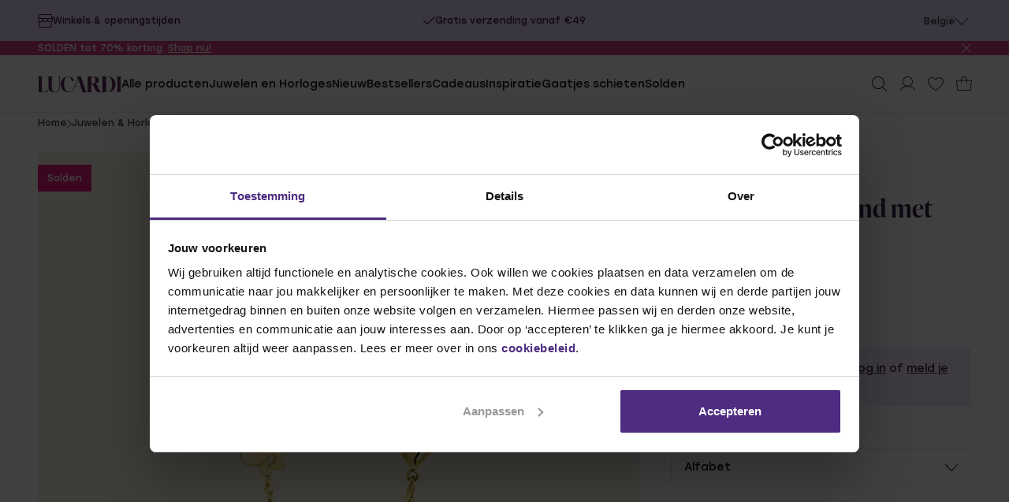

--- FILE ---
content_type: text/html;charset=UTF-8
request_url: https://www.lucardi.be/product/goldplated-armband-met-letter-109658.html
body_size: 50103
content:






























































































































































<!DOCTYPE html>
<html lang="nl" class="legacy-minicart-hidden"

data-gtm-push-on-page-load-ecommerce="{&quot;event&quot;:&quot;view_item&quot;,&quot;ecommerce&quot;:{&quot;currency&quot;:&quot;EUR&quot;,&quot;value&quot;:4.5,&quot;items&quot;:[{&quot;item_name&quot;:&quot;Goldplated armband met letter&quot;,&quot;item_id&quot;:&quot;109658&quot;,&quot;price&quot;:4.5,&quot;discount&quot;:10.49,&quot;item_brand&quot;:&quot;Lucardi&quot;,&quot;item_variant&quot;:&quot;S&quot;,&quot;item_list_id&quot;:&quot;sfcc_webshop_jewelry_and_watches_bracelets&quot;,&quot;item_list_name&quot;:&quot;Armbanden&quot;,&quot;customizable&quot;:&quot;No&quot;,&quot;in_stock&quot;:&quot;No&quot;,&quot;delivery_time&quot;:1,&quot;item_category&quot;:&quot;Armbanden&quot;,&quot;item_category2&quot;:&quot;plated&quot;,&quot;item_category3&quot;:&quot;Dames&quot;,&quot;ESL&quot;:0,&quot;PV&quot;:0}]}}"
data-gtm-plp-url="null"
data-gtm-push-on-page-load-ecommerce-url="null"


>
<head>
<!--[if gt IE 9]><!-->
<script>//common/scripts.isml</script>
<script defer type="text/javascript" src="/on/demandware.static/Sites-Lucardi-BE-Site/-/nl_BE/v1768795254273/assets/js/main.js"></script>


<!--<![endif]-->




<meta charset=UTF-8>

<meta http-equiv="x-ua-compatible" content="IE=edge">

<meta name="viewport" content="width=device-width, initial-scale=1">

       
    
        
    
        
    
        
    
        
    
        
    
        
    
        
    
        
    
        
    
        
    
        
    
        
    
        
    
        
    
        
    
        
    
        
    
        
    

    
        
            <title>Goldplated armband met letter | Lucardi-BE</title>
        
    





    <meta name="description" content="Goldplated armband met letter. Sieraden voor elke gelegenheid | Shop voor de beste deals"/>    


<!-- begin Convert Experiences code--><script type="text/javascript" src="//cdn-4.convertexperiments.com/js/10042571-10045344.js"></script><!-- end Convert Experiences code -->

<meta name="disabled-adaptations" content="watch">





    
        <meta name="robots" content="index, follow">
    





<link rel="apple-touch-icon" sizes="180x180" href="/on/demandware.static/Sites-Lucardi-BE-Site/-/default/dw2d232c5d/images/favicons/apple-touch-icon.png">
<link rel="icon" type="image/png" sizes="32x32" href="/on/demandware.static/Sites-Lucardi-BE-Site/-/default/dwa47a330c/images/favicons/favicon-32x32.png">
<link rel="icon" type="image/png" sizes="16x16" href="/on/demandware.static/Sites-Lucardi-BE-Site/-/default/dw063e72c2/images/favicons/favicon-16x16.png">
<link rel="icon" type="image/png" href="/on/demandware.static/Sites-Lucardi-BE-Site/-/default/dw378e5fe8/images/favicons/favicon.ico" />
<link rel="manifest" href="/on/demandware.static/Sites-Lucardi-BE-Site/-/default/dw36c7d399/images/favicons/site.webmanifest">
<link rel="shortcut icon" href="/on/demandware.static/Sites-Lucardi-BE-Site/-/default/dw378e5fe8/images/favicons/favicon.ico" type="image/x-icon">
<link rel="mask-icon" href="/on/demandware.static/Sites-Lucardi-BE-Site/-/default/dw4be897d6/images/favicons/safari-pinned-tab.svg" color="#5bbad5">
<meta name="msapplication-TileColor" content="#da532c">
<meta name="theme-color" content="#ffffff">


  



<script>
      window.dataLayer = window.dataLayer || [];
      window.dataLayer.push({"page_type":"Productpage","user":[{"ip_address":"3.148.195.243","sha256_ip_address":"dcd3116a74d9393a0883a78cd2273f132e1931750c6dbc14ed4441b0a30d1ed8","internal_traffic":"No","logged_in":"No","member":"No","newsletter":"No","user_country":"BE","user_language":"nl_BE"}]});
</script>


   <!-- Google Tag Manager -->
<script>(function(w,d,s,l,i){w[l]=w[l]||[];w[l].push({'gtm.start':
new Date().getTime(),event:'gtm.js'});var f=d.getElementsByTagName(s)[0],
j=d.createElement(s),dl=l!='dataLayer'?'&l='+l:'';j.async=true;j.src=
'https://www.googletagmanager.com/gtm.js?id='+i+dl;f.parentNode.insertBefore(j,f);
})(window,document,'script','dataLayer','GTM-TGZHMK');</script>
<!-- End Google Tag Manager -->











<link rel="stylesheet" href="/on/demandware.static/Sites-Lucardi-BE-Site/-/nl_BE/v1768795254273/assets/css/main.css" as="style" onload="this.onload=null;this.rel='stylesheet'">





    <meta property="og:title" content="Goldplated armband met letter | Lucardi-BE" />



    <meta property="og:description" content="Goldplated armband met letter. Sieraden voor elke gelegenheid | Shop voor de beste deals" />


<meta property="og:locale" content="nl_BE" />
<meta property="og:type" content="website" />


    <meta property="og:url" content="https://www.lucardi.be/product/goldplated-armband-met-letter-109658.html" />


    <meta property="og:image" content="https://media.lucardi.nl/cdn-cgi/image/format=auto,width=1280,height=1280,quality=80/sf/1057724_s_sf/Goldplated-armband-met-letter.png" />


<meta property="og:site_name" content="https://www.lucardi.be/" />







    
        




    
        <link rel="alternate" hreflang="nl-be" href="https://www.lucardi.be/product/goldplated-armband-met-letter-109658.html" />
    
        <link rel="alternate" hreflang="default" href="https://www.lucardi.be/product-109658.html" />
    


    
        




    
        <link rel="alternate" hreflang="de-de" href="https://www.lucardi.de/product/vergoldetes-armband-mit-buchstaben-109658.html" />
    


    
        




    
        <link rel="alternate" hreflang="nl-nl" href="https://www.lucardi.nl/product/goldplated-armband-met-letterhanger-voor-dames-109658.html" />
    


    






<script src="https://integrations.etrusted.com/applications/widget.js/v2" defer async></script>



<link rel="canonical" href="https://www.lucardi.be/product/goldplated-armband-met-letter-109658.html"/>

<script type="text/javascript">//<!--
/* <![CDATA[ (head-active_data.js) */
var dw = (window.dw || {});
dw.ac = {
    _analytics: null,
    _events: [],
    _category: "",
    _searchData: "",
    _anact: "",
    _anact_nohit_tag: "",
    _analytics_enabled: "true",
    _timeZone: "Europe/Amsterdam",
    _capture: function(configs) {
        if (Object.prototype.toString.call(configs) === "[object Array]") {
            configs.forEach(captureObject);
            return;
        }
        dw.ac._events.push(configs);
    },
	capture: function() { 
		dw.ac._capture(arguments);
		// send to CQ as well:
		if (window.CQuotient) {
			window.CQuotient.trackEventsFromAC(arguments);
		}
	},
    EV_PRD_SEARCHHIT: "searchhit",
    EV_PRD_DETAIL: "detail",
    EV_PRD_RECOMMENDATION: "recommendation",
    EV_PRD_SETPRODUCT: "setproduct",
    applyContext: function(context) {
        if (typeof context === "object" && context.hasOwnProperty("category")) {
        	dw.ac._category = context.category;
        }
        if (typeof context === "object" && context.hasOwnProperty("searchData")) {
        	dw.ac._searchData = context.searchData;
        }
    },
    setDWAnalytics: function(analytics) {
        dw.ac._analytics = analytics;
    },
    eventsIsEmpty: function() {
        return 0 == dw.ac._events.length;
    }
};
/* ]]> */
// -->
</script>
<script type="text/javascript">//<!--
/* <![CDATA[ (head-cquotient.js) */
var CQuotient = window.CQuotient = {};
CQuotient.clientId = 'bkrq-Lucardi-BE';
CQuotient.realm = 'BKRQ';
CQuotient.siteId = 'Lucardi-BE';
CQuotient.instanceType = 'prd';
CQuotient.locale = 'nl_BE';
CQuotient.fbPixelId = '__UNKNOWN__';
CQuotient.activities = [];
CQuotient.cqcid='';
CQuotient.cquid='';
CQuotient.cqeid='';
CQuotient.cqlid='';
CQuotient.apiHost='api.cquotient.com';
/* Turn this on to test against Staging Einstein */
/* CQuotient.useTest= true; */
CQuotient.useTest = ('true' === 'false');
CQuotient.initFromCookies = function () {
	var ca = document.cookie.split(';');
	for(var i=0;i < ca.length;i++) {
	  var c = ca[i];
	  while (c.charAt(0)==' ') c = c.substring(1,c.length);
	  if (c.indexOf('cqcid=') == 0) {
		CQuotient.cqcid=c.substring('cqcid='.length,c.length);
	  } else if (c.indexOf('cquid=') == 0) {
		  var value = c.substring('cquid='.length,c.length);
		  if (value) {
		  	var split_value = value.split("|", 3);
		  	if (split_value.length > 0) {
			  CQuotient.cquid=split_value[0];
		  	}
		  	if (split_value.length > 1) {
			  CQuotient.cqeid=split_value[1];
		  	}
		  	if (split_value.length > 2) {
			  CQuotient.cqlid=split_value[2];
		  	}
		  }
	  }
	}
}
CQuotient.getCQCookieId = function () {
	if(window.CQuotient.cqcid == '')
		window.CQuotient.initFromCookies();
	return window.CQuotient.cqcid;
};
CQuotient.getCQUserId = function () {
	if(window.CQuotient.cquid == '')
		window.CQuotient.initFromCookies();
	return window.CQuotient.cquid;
};
CQuotient.getCQHashedEmail = function () {
	if(window.CQuotient.cqeid == '')
		window.CQuotient.initFromCookies();
	return window.CQuotient.cqeid;
};
CQuotient.getCQHashedLogin = function () {
	if(window.CQuotient.cqlid == '')
		window.CQuotient.initFromCookies();
	return window.CQuotient.cqlid;
};
CQuotient.trackEventsFromAC = function (/* Object or Array */ events) {
try {
	if (Object.prototype.toString.call(events) === "[object Array]") {
		events.forEach(_trackASingleCQEvent);
	} else {
		CQuotient._trackASingleCQEvent(events);
	}
} catch(err) {}
};
CQuotient._trackASingleCQEvent = function ( /* Object */ event) {
	if (event && event.id) {
		if (event.type === dw.ac.EV_PRD_DETAIL) {
			CQuotient.trackViewProduct( {id:'', alt_id: event.id, type: 'raw_sku'} );
		} // not handling the other dw.ac.* events currently
	}
};
CQuotient.trackViewProduct = function(/* Object */ cqParamData){
	var cq_params = {};
	cq_params.cookieId = CQuotient.getCQCookieId();
	cq_params.userId = CQuotient.getCQUserId();
	cq_params.emailId = CQuotient.getCQHashedEmail();
	cq_params.loginId = CQuotient.getCQHashedLogin();
	cq_params.product = cqParamData.product;
	cq_params.realm = cqParamData.realm;
	cq_params.siteId = cqParamData.siteId;
	cq_params.instanceType = cqParamData.instanceType;
	cq_params.locale = CQuotient.locale;
	
	if(CQuotient.sendActivity) {
		CQuotient.sendActivity(CQuotient.clientId, 'viewProduct', cq_params);
	} else {
		CQuotient.activities.push({activityType: 'viewProduct', parameters: cq_params});
	}
};
/* ]]> */
// -->
</script>


   <script type="application/ld+json">
        {"@context":"http://schema.org/","@type":"Product","name":"Goldplated armband met letter","description":"<p>Goldplated armband met letter hanger. De armband is verkrijgbaar met een hanger in alle letters van het alfabet. De armband heeft een lengte van 15,5 cm met een verlengstuk van 3 cm.</p><div><br></div>","mpn":"109658","sku":"8719802163319","brand":{"@type":"Brand","name":"Lucardi"},"image":["https://media.lucardi.nl/cdn-cgi/image/format=auto,width=1280,height=1280,quality=80/sf/1057724_s_sf/Goldplated-armband-met-letter.png"],"offers":{"url":"https://www.lucardi.be/product/goldplated-armband-met-letter-109658.html","@type":"Offer","priceCurrency":"EUR","price":"4.50","itemCondition":"http://schema.org/NewCondition","availability":"http://schema.org/OutOfStock"},"aggregateRating":{"@type":"AggregateRating","ratingValue":4.83,"ratingCount":"6","bestRating":5,"worstRating":1}}
    </script>



<script>window.chunkURL={"app":{"basePath":"/on/demandware.static/Sites-Lucardi-BE-Site/-/nl_BE/v1768795254273/","additionalScripts":[],"environmentSettings":{"endpoint":"","environment":"production"}}};</script>

    

<script>
  /**
  * This script provides the main app with all API endpoints,
  * and informs it about the current environment it is running on.
  */
  var environment = 'sandbox';
  var endpoint = '';

  window.EnvironmentSettings = {};
  window.EnvironmentSettings.endpoint = endpoint;
  window.EnvironmentSettings.environment = 'production';
</script>


</head>
<body >

<script>
window.enableLegacyMiniCart = false;
window.isCartPage = false;
</script>





  <!-- Google Tag Manager (noscript) -->
<noscript><iframe src="https://www.googletagmanager.com/ns.html?id=GTM-TGZHMK"
height="0" width="0" style="display:none;visibility:hidden"></iframe></noscript>
<!-- End Google Tag Manager (noscript) -->


































































































































































<div class="c-topbar t-light-lila o-container" js-hook-topbar data-animation-duration="3000">
    
    




















































































































































    




<a class="c-button--animated-underline button--icon button--icon-is-left u-visibile-xlarge-and-up u-text--tiny" href='/winkels'>

<span class="button__label" js-hook-button-label>
Winkels & openingstijden
</span>


<span class="button__icon">



  <svg width="19" height="17" viewBox="0 0 19 17" fill="none" xmlns="http://www.w3.org/2000/svg">    <path fill="currentColor" d="M19,5.5C19,5.5,19,5.5,19,5.5l-1.3-4.6c-0.1-0.3-0.2-0.5-0.4-0.6C17,0.1,16.7,0,16.4,0H2.6c0,0,0,0,0,0      C2.3,0,2,0.1,1.8,0.2C1.6,0.4,1.4,0.6,1.4,0.9L0,5.5c0,0,0,0,0,0.1c0,0,0,0.1,0,0.1V7C0,8,0.4,8.8,1,9.4c0.1,0.1,0.3,0.3,0.5,0.4v6      c0,0.3,0.1,0.6,0.4,0.9C2.1,16.9,2.4,17,2.8,17h13.5c0.3,0,0.6-0.1,0.9-0.4c0.2-0.2,0.4-0.5,0.4-0.9v-6c0.2-0.1,0.3-0.2,0.5-0.4      c0.7-0.6,1-1.5,1-2.4L19,5.5C19,5.6,19,5.5,19,5.5z M2.3,1.1c0-0.1,0-0.1,0.1-0.1c0,0,0.1,0,0.1,0h13.9c0.1,0,0.1,0,0.1,0      c0,0,0.1,0.1,0.1,0.1l1.2,4H1.2L2.3,1.1z M7,6.1h5v1c0,0.6-0.3,1.3-0.7,1.7c-0.9,0.9-2.6,0.9-3.5,0C7.3,8.3,7,7.7,7,7V6.1z M1,7v-1      h5v1c0,0.6-0.3,1.3-0.7,1.7c-0.9,0.9-2.6,0.9-3.5,0C1.3,8.3,1,7.7,1,7z M16.5,15.8c0,0.1,0,0.1-0.1,0.2S16.3,16,16.2,16H2.8      c-0.1,0-0.1,0-0.2-0.1s-0.1-0.1-0.1-0.2v-5.5c0.3,0.1,0.7,0.2,1,0.2c0.9,0,1.8-0.4,2.5-1C6.2,9.2,6.4,9,6.5,8.8C6.6,9,6.8,9.2,7,9.4      c0.7,0.6,1.6,1,2.5,1s1.8-0.4,2.5-1c0.2-0.2,0.4-0.4,0.5-0.7C12.6,9,12.8,9.2,13,9.4c0.7,0.6,1.5,1,2.5,1c0.3,0,0.7-0.1,1-0.2V15.8z       M17.3,8.8c-0.9,0.9-2.6,0.9-3.5,0C13.3,8.3,13,7.7,13,7v-1h5v1C18,7.7,17.7,8.3,17.3,8.8z"/>    </svg>




</span>

</a>




    







































































































































































































































































































                     

    <ul class="c-usps topbar__usps">
        
            <li class="usps__item" js-hook-usp-item>
                
                    
                        


  <svg width="18" height="13" viewBox="0 0 18 13" fill="none" xmlns="http://www.w3.org/2000/svg">    <path fill="currentColor" d="M17.8,0.2c0.3,0.3,0.3,0.8,0,1.1L6.5,12.8c-0.3,0.3-0.8,0.3-1.1,0L0.2,7.6c-0.3-0.3-0.3-0.8,0-1.1      c0.3-0.3,0.8-0.3,1.1,0l4.6,4.6L16.7,0.2C17-0.1,17.5-0.1,17.8,0.2z"/>    </svg>




                    
                
                Op werkdagen voor 19.00 besteld, morgen in huis
            </li>
        
            <li class="usps__item" js-hook-usp-item>
                
                    
                        


  <svg width="18" height="13" viewBox="0 0 18 13" fill="none" xmlns="http://www.w3.org/2000/svg">    <path fill="currentColor" d="M17.8,0.2c0.3,0.3,0.3,0.8,0,1.1L6.5,12.8c-0.3,0.3-0.8,0.3-1.1,0L0.2,7.6c-0.3-0.3-0.3-0.8,0-1.1      c0.3-0.3,0.8-0.3,1.1,0l4.6,4.6L16.7,0.2C17-0.1,17.5-0.1,17.8,0.2z"/>    </svg>




                    
                
                Gratis verzending vanaf &euro;49
            </li>
        
            <li class="usps__item" js-hook-usp-item>
                
                    
                        


  <svg width="18" height="13" viewBox="0 0 18 13" fill="none" xmlns="http://www.w3.org/2000/svg">    <path fill="currentColor" d="M17.8,0.2c0.3,0.3,0.3,0.8,0,1.1L6.5,12.8c-0.3,0.3-0.8,0.3-1.1,0L0.2,7.6c-0.3-0.3-0.3-0.8,0-1.1      c0.3-0.3,0.8-0.3,1.1,0l4.6,4.6L16.7,0.2C17-0.1,17.5-0.1,17.8,0.2z"/>    </svg>




                    
                
                14 dagen gratis retourneren
            </li>
        
            <li class="usps__item" js-hook-usp-item>
                
                    
                        


  <svg width="18" height="13" viewBox="0 0 18 13" fill="none" xmlns="http://www.w3.org/2000/svg">    <path fill="currentColor" d="M17.8,0.2c0.3,0.3,0.3,0.8,0,1.1L6.5,12.8c-0.3,0.3-0.8,0.3-1.1,0L0.2,7.6c-0.3-0.3-0.3-0.8,0-1.1      c0.3-0.3,0.8-0.3,1.1,0l4.6,4.6L16.7,0.2C17-0.1,17.5-0.1,17.8,0.2z"/>    </svg>




                    
                
                Achteraf betalen
            </li>
        
    </ul>





    <div class="topbar__country-switch-container u-visibile-xlarge-and-up">
        
        
    
    

<div class="c-accordion
            
            
             topbar__country-switch c-country-switch  country-switch--tiny"
    
    
    js-hook-accordion-country-switch>

    
        



<details class="accordion__detail  "
    id="country-switch"
    
    js-hook-accordion-detail itemscope itemprop="mainEntity" itemtype="https://schema.org/Question"
    
    >

    <summary class="accordion__item-summary" js-hook-accordion-summary itemprop="name">
        
            <span js-hook-accordion-item-title data-customer-service-search-item>Belgi&euml;</span>
        
        
        <span class="accordion__item-icon">
            


  <svg xmlns="http://www.w3.org/2000/svg" width="16" height="9" viewBox="0 0 16 9"> <path fill="currentColor" d="m8.41,8.78L15.92.94c.1-.2.1-.5,0-.69s-.5-.2-.7,0l-7.21,7.44L.9.15C.7-.05.4-.05.2.15c-.2.2-.2.3-.2.4s0,.3.1.4l7.51,7.83c.2.3.6.3.8,0Z"/> </svg>




        </span>
    </summary>
    <div class="accordion__item-content" js-hook-accordion-content itemscope itemprop="acceptedAnswer" itemtype="https://schema.org/Answer">
        
            
    
    




<a class="c-button--animated-underline" href='https://www.lucardi.nl/'>

<span class="button__label" js-hook-button-label>
Nederland
</span>


</a>



    
    




<a class="c-button--animated-underline" href='https://www.lucardi.be/'>

<span class="button__label" js-hook-button-label>
België
</span>


</a>



    
    




<a class="c-button--animated-underline" href='https://www.lucardi.de/'>

<span class="button__label" js-hook-button-label>
Deutschland
</span>


</a>



        
    </div>
</details>


    
</div>



    </div>
</div>



	 


	





















































































































































    
        
        
        
        
        
        
        

        
            <div class="c-notification-bar
                t-light"
                style="--color-background: #d3417f;"
                js-hook-notification-bar>
                <div class="o-container notification-bar__wrapper">
                    <div class="notification-bar__content">
                        <div class="s-rich-text rich-text--tiny u-flex notification-bar__content-info" js-hook-notification-bar-content>
                            <p style="font-size:12px; text-align:center;">SOLDEN tot 70% korting. <a href="/alle-deals">Shop nu!</a></p>
                            
                        </div>
                        <button class="notification-bar__close-icon" js-hook-notification-bar-close>
                            


  <svg width="15" height="15" viewBox="0 0 15 15" fill="none" xmlns="http://www.w3.org/2000/svg"><path fill="currentColor" d="M8.2,7.5l6.6-6.6c0.2-0.2,0.2-0.5,0-0.7c-0.2-0.2-0.5-0.2-0.7,0L7.5,6.8L0.9,0.2c-0.2-0.2-0.5-0.2-0.7,0s-0.2,0.5,0,0.7l6.6,6.6l-6.6,6.6c-0.2,0.2-0.2,0.5,0,0.7C0.3,14.9,0.4,15,0.5,15s0.3-0.1,0.4-0.2l6.6-6.6l6.6,6.6c0.1,0.1,0.2,0.2,0.4,0.2s0.3-0.1,0.4-0.2c0.2-0.2,0.2-0.5,0-0.7L8.2,7.5z"/></svg>




                            <span class="u-sr-only">Sluit notificatiebalk</span>
                        </button>
                    </div>
                </div>
            </div>
            
        
    


 
	

<header class="c-header c-header__transparent-bg" tabindex="0" js-hook-header>
    
















































































































































































































































































































<dialog class='c-modal modal--search-flyout modal--inline' id=modal-search-flyout data-inline=true js-hook-modal>
    

    <div class="modal__content" js-hook-modal-content>
        
            

















































































































































































































































































































<form class='c-form c-search-flyout' action=/zoeken method=GET js-hook-search-flyout>
    
        
        






















































































































































<div class='c-notice-banner u-text--small notice-banner--error u-hidden' js-hook-notice-banner>
    <div class="notice-banner__inner-container" >
        

        <div class="notice-banner__content">
            <div class="notice-banner__text-wrapper">
                
                    <span class="notice-banner__title" js-hook-notice-banner-title>  </span>
                

                
                    <span class="notice-banner__description" js-hook-notice-banner-description>
                        
                              
                        
                    </span>
                
            </div>
            
        </div>
    </div>
</div>
    

    

    
        


























































































































































<header class="search-flyout__header">

  
  


















































































































































































    


<div class="c-input form__item
     search-flyout__input
     input--text
    
    "
    
    >

    <div class="input__wrapper" title="">
        <label class="input__label " for="search">
            
            
        </label>
        <div class="input__field-wrapper">
            <input class="input__input  input__input--has-icon-left"
            type="text" name="q" value="" id="search"
            
            
             placeholder="Zoeken"
             js-hook-search-flyout-input
            
            
            
            
            
            
            
            
            
            
             />

            
                <span class="form__item-icon form__item-icon--is-left">
                    


  <svg width="19" height="19" viewBox="0 0 19 19" fill="none" xmlns="http://www.w3.org/2000/svg">    <path fill="currentColor" d="M18.9,18.1L14,13.3c1.2-1.4,2-3.3,2-5.3c0-4.4-3.6-8-8-8S0,3.6,0,8s3.6,8,8,8c2,0,3.9-0.8,5.3-2l4.9,4.9      c0.1,0.1,0.2,0.1,0.4,0.1s0.3,0,0.4-0.1C19,18.7,19,18.3,18.9,18.1z M1,8c0-3.9,3.1-7,7-7c3.9,0,7,3.1,7,7c0,3.9-3.1,7-7,7      C4.1,15,1,11.9,1,8z"/>    </svg>




                </span>
            

            

            

            

            
        </div>
    </div>

    

    

    
        <div id="search_error" class="form__item-error u-hidden"></div>
    

</div>


  <button class="search-flyout__close" type="button" aria-label="Afsluiten" js-hook-modal-close-btn>
    


  <svg width="15" height="15" viewBox="0 0 15 15" fill="none" xmlns="http://www.w3.org/2000/svg"><path fill="currentColor" d="M8.2,7.5l6.6-6.6c0.2-0.2,0.2-0.5,0-0.7c-0.2-0.2-0.5-0.2-0.7,0L7.5,6.8L0.9,0.2c-0.2-0.2-0.5-0.2-0.7,0s-0.2,0.5,0,0.7l6.6,6.6l-6.6,6.6c-0.2,0.2-0.2,0.5,0,0.7C0.3,14.9,0.4,15,0.5,15s0.3-0.1,0.4-0.2l6.6-6.6l6.6,6.6c0.1,0.1,0.2,0.2,0.4,0.2s0.3-0.1,0.4-0.2c0.2-0.2,0.2-0.5,0-0.7L8.2,7.5z"/></svg>




  </button>
</header>

<div class="search-flyout__results-container" js-hook-search-flyout-results-container data-suggestions-url="/on/demandware.store/Sites-Lucardi-BE-Site/nl_BE/SearchServices-GetSuggestions">
  <div class="search-flyout__results-col" js-hook-search-flyout-default-results>
    <h2 class="search-flyout__results-title u-text--small">
      Populair
    </h2>

    
      
      




<a class="c-button--animated search-flyout__results-category" href='/zoeken?q=steenbok' data-gtm-on-click='{&quot;event&quot;:&quot;search_term_popular_searches&quot;,&quot;link_text&quot;:&quot;steenbok&quot;,&quot;link_url&quot;:&quot;/zoeken?q=steenbok&quot;}'>

<span class="button__label" js-hook-button-label>
steenbok
</span>


</a>


    
      
      




<a class="c-button--animated search-flyout__results-category" href='/zoeken?q=ringen' data-gtm-on-click='{&quot;event&quot;:&quot;search_term_popular_searches&quot;,&quot;link_text&quot;:&quot;ringen&quot;,&quot;link_url&quot;:&quot;/zoeken?q=ringen&quot;}'>

<span class="button__label" js-hook-button-label>
ringen
</span>


</a>


    
      
      




<a class="c-button--animated search-flyout__results-category" href='/zoeken?q=oorbellen' data-gtm-on-click='{&quot;event&quot;:&quot;search_term_popular_searches&quot;,&quot;link_text&quot;:&quot;oorbellen&quot;,&quot;link_url&quot;:&quot;/zoeken?q=oorbellen&quot;}'>

<span class="button__label" js-hook-button-label>
oorbellen
</span>


</a>


    
      
      




<a class="c-button--animated search-flyout__results-category" href='/zoeken?q=armband' data-gtm-on-click='{&quot;event&quot;:&quot;search_term_popular_searches&quot;,&quot;link_text&quot;:&quot;armband&quot;,&quot;link_url&quot;:&quot;/zoeken?q=armband&quot;}'>

<span class="button__label" js-hook-button-label>
armband
</span>


</a>


    
      
      




<a class="c-button--animated search-flyout__results-category" href='/zoeken?q=ketting' data-gtm-on-click='{&quot;event&quot;:&quot;search_term_popular_searches&quot;,&quot;link_text&quot;:&quot;ketting&quot;,&quot;link_url&quot;:&quot;/zoeken?q=ketting&quot;}'>

<span class="button__label" js-hook-button-label>
ketting
</span>


</a>


    
      
      




<a class="c-button--animated search-flyout__results-category" href='/zoeken?q=guess' data-gtm-on-click='{&quot;event&quot;:&quot;search_term_popular_searches&quot;,&quot;link_text&quot;:&quot;guess&quot;,&quot;link_url&quot;:&quot;/zoeken?q=guess&quot;}'>

<span class="button__label" js-hook-button-label>
guess
</span>


</a>


    
  </div>
</div>

    
</form>

        

        
    </div>

    
</dialog>


    <span
    id="js-hook-endpoints"
    data-favourites-endpoint="/on/demandware.store/Sites-Lucardi-BE-Site/nl_BE/Wishlist-GetFavouritesState"
    style="display:none"
    ></span>
    <div class="o-container">
        <div class="header__content">
            <div class="header__left">
                <button class="header__menu-toggle" aria-label="Menu toggle"
                    aria-controls="modal-navigation-mobile">
                    <span class="header__menu-toggle-linewrapper">
                        <span class="header__menu-toggle-line"></span>
                        <span class="header__menu-toggle-line"></span>
                        <span class="header__menu-toggle-line"></span>
                        <span class="header__menu-toggle-line"></span>
                    </span>
                </button>
            </div>

            <div class="header__logo">
                <a class="header__logo-link" href="/"
                    aria-label="Naar Home">
                    


  <svg xmlns="http://www.w3.org/2000/svg" width="106" height="20" viewBox="0 0 106 20"><g><path fill="currentColor" d="M12.3,16.1c0-0.1-0.1-0.2-0.2-0.3c-0.1,0-0.1,0-0.1,0.1c0,0,0,0,0,0.1c0,0.1-0.1,0.1-0.1,0.2c0,0,0,0.1,0,0.1v0        c0,0.2-0.1,0.4-0.1,0.6c-0.4,1.4-1.2,2.5-2.8,2.6c-1.1,0.1-2.1,0.1-3.2,0.1c-0.7,0-0.7,0-0.7-0.6v-0.7c0-1.6,0-3.2,0-4.8V9.6        c0-2.6,0-5.1,0-7.7c0-0.3,0.1-0.6,0.2-0.9C5.4,1,5.4,1,5.4,0.9c0,0,0,0,0-0.1c0,0,0.1-0.1,0.1-0.1c0.1-0.1,0.2-0.2,0.2-0.2        c0,0,0,0,0.1-0.1c0,0,0.1,0,0.1-0.1C6,0.4,6,0.3,6,0.3c0,0,0-0.1-0.1-0.1c0,0,0,0-0.1,0c0,0-0.1,0-0.1,0c0,0,0,0-0.1,0        c0,0,0,0-0.1,0C5.6,0,5.5,0,5.5,0C5.4,0,5.3,0,5.1,0H0.6c-0.2,0-0.2,0-0.3,0c0,0,0,0,0,0C0.2,0.1,0.1,0.1,0,0.3        c0,0.1,0,0.1,0.1,0.2c0,0,0,0,0.1,0.1c0,0,0,0,0.1,0.1c0,0,0.3,0.2,0.4,0.5c0,0,0,0,0,0c0.1,0.3,0.2,0.5,0.2,0.9c0,2.6,0,5.1,0,7.7        c0,2.9,0,5.7,0,8.6c0,0.2-0.1,0.4-0.1,0.6c-0.1,0.3-0.4,0.6-0.4,0.6c0,0.1-0.1,0.1-0.1,0.1C0.1,19.7,0,19.8,0,19.8        C0,20,0.4,20,0.5,20c0,0,0,0,0.1,0c1.9,0,3.7,0,5.6,0c1.9,0,3.8,0,5.7,0c0.1,0,0.3,0,0.4-0.1c0.1-0.1,0.1-0.2,0.1-0.2l0,0        C12.3,19.4,12.3,18,12.3,16.1z"/>      <path fill="currentColor" d="M80.6,19.7c0-0.1-0.1-0.1-0.2-0.1c-0.1,0-0.2,0-0.3-0.1c-0.1,0-0.2-0.1-0.3-0.1c-0.4-0.2-0.6-0.4-0.7-0.5        c-0.1-0.1-0.2-0.2-0.3-0.4c-0.4-0.5-0.7-1.1-1-1.6c-0.7-1.6-1.4-3.2-2.1-4.7c-0.6-1.2-1.3-2.4-2.6-3.1C73.4,9.1,73.6,9,73.8,9        c1.1-0.3,2.1-0.8,2.8-1.8c1.3-1.8,1.1-5.2-2.3-6.4c-1.5-0.5-3-0.6-4.5-0.7c-1.7,0-3.5,0-5.2,0c-0.2,0-0.5,0-0.7,0        c-0.3,0-0.5,0-0.8,0c0,0,0,0-0.1,0c0,0-0.1,0-0.1,0c0,0-0.1,0-0.1,0c0,0,0,0,0,0c0,0-0.1,0-0.1,0h0c0,0,0,0,0,0c0,0-0.1,0-0.1,0        c0,0,0,0,0,0c0,0-0.1,0.1,0,0.1c0,0,0,0,0,0c0,0,0,0,0,0c0,0,0,0,0,0.1c0,0,0,0,0,0c0,0,0,0,0.1,0.1c0.2,0.1,0.3,0.2,0.4,0.4        c0,0,0,0,0,0.1c0,0,0.1,0.1,0.1,0.1c0,0,0,0.1,0.1,0.1c0,0,0,0,0,0.1c0,0,0,0,0,0.1c0,0,0,0.1,0,0.1c0,0,0,0.1,0,0.1c0,0,0,0,0,0        c0,0,0,0,0,0.1c0,0,0,0.1,0,0.1c0,0,0,0,0,0c0,0,0,0,0,0.1c0,0,0,0,0,0c0,0,0,0.1,0,0.1c0,0,0,0,0,0c0,0,0,0,0,0.1v0        c0,0,0,0.1,0,0.1c0,3.6,0,7.3,0,10.9c0,1.8,0,3.5,0,5.3c0,0.3-0.1,0.5-0.2,0.7c-0.1,0.3-0.4,0.6-0.4,0.6c-0.2,0.2-0.3,0.3-0.3,0.4        c0,0.1,0.1,0.1,0.5,0.1c1.7,0,3.4,0,5.1,0c0.3,0,0.5-0.1,0.5-0.2c0,0,0,0,0,0c0,0,0,0,0,0c0,0,0,0,0,0c0,0,0,0,0,0c0,0,0,0,0,0        c0,0,0,0,0,0c0,0,0,0,0,0c0,0,0,0,0,0c0,0,0,0,0,0c0,0,0,0,0,0c0,0-0.1,0-0.1,0c-0.1-0.1-0.3-0.2-0.4-0.4c-0.4-0.5-0.3-1.1-0.3-1.3        c0-1.5,0-3,0-4.6c0-1.2,0-2.3,0-3.5c0-0.1,0.1-0.4,0.2-0.4c0.8-0.2,1.5,0,1.9,0.7c0.5,0.8,0.9,1.5,1.2,2.3c0.7,1.5,1.3,2.9,2,4.4        c0.5,1,1.2,2,2.3,2.5c1.4,0.6,2.9,0.6,4.4,0.6c0.1,0,0.1,0,0.2,0c0,0,0.1,0,0.1,0c0.1,0,0.1,0,0.2,0c0,0,0,0,0.1,0c0,0,0,0,0.1,0        c0,0,0.1,0,0.1,0c0,0,0,0,0,0c0,0,0,0,0-0.1C80.6,19.7,80.6,19.7,80.6,19.7L80.6,19.7z M72.2,7.8L72.2,7.8c-0.4,0.8-1.1,1.2-2,1.2        c-0.7,0-1.4,0-2.1,0c-0.3,0-0.4-0.1-0.4-0.4c0-2,0-4,0-6.1c0-0.5,0-1.1,0-1.6c0,0,0-0.1,0-0.1c0-0.1,0.1-0.2,0.2-0.3        c0.1,0,0.1,0,0.2,0c0.4,0,0.7,0,1.1,0c0.3,0,0.6,0,0.9,0c0,0,0.1,0,0.1,0c0.1,0,0.2,0,0.3,0c0.1,0,0.1,0,0.2,0        c0.9,0.1,1.5,0.7,1.8,1.5C73.4,4,73.3,5.9,72.2,7.8z"/>      <path fill="currentColor" d="M105.9,19.5L105.9,19.5C105.9,19.5,105.9,19.5,105.9,19.5c-0.2-0.1-0.2-0.2-0.3-0.2c-0.1-0.1-0.2-0.2-0.3-0.4c0,0,0,0,0,0        c-0.1-0.1-0.1-0.2-0.1-0.4c0-0.1-0.1-0.3-0.1-0.4c0-0.5,0-1,0-1.5c0-1.9,0-3.8,0-5.7c0-0.2,0-0.4,0-0.6c0-0.4,0-0.8,0-1.2        c0-2.4,0-4.7,0-7.1c0-0.3,0.1-0.6,0.2-0.9c0-0.1,0.1-0.1,0.1-0.2c0,0,0,0,0-0.1c0,0,0.1-0.1,0.1-0.1c0.1-0.1,0.2-0.2,0.2-0.2        c0,0,0,0,0.1-0.1c0,0,0.1,0,0.1-0.1c0.1-0.1,0.1-0.1,0.1-0.2c0,0,0,0,0,0c0,0,0,0,0-0.1c0,0,0,0,0,0c0,0,0,0-0.1,0c0,0-0.1,0-0.1,0        c0,0,0,0,0,0c0,0,0,0-0.1,0c0,0,0,0-0.1,0c0,0,0,0-0.1,0c0,0-0.1,0-0.1,0c-0.1,0-0.2,0-0.4,0h-4.2c0,0-0.1,0-0.1,0c0,0,0,0,0,0        c0,0-0.1,0-0.1,0c0,0-0.1,0-0.1,0c0,0-0.1,0-0.1,0h0c-0.2,0-0.3,0.1-0.3,0.2c0,0.1,0,0.1,0.1,0.2c0,0,0,0,0,0        c0.5,0.3,0.7,0.8,0.7,1.4c0,5.4,0,10.7,0,16.1c0,0.3-0.1,0.7-0.2,0.9c-0.1,0.1-0.2,0.3-0.3,0.4c0,0-0.1,0.1-0.1,0.1        c0,0,0,0-0.1,0.1c0,0-0.1,0-0.1,0.1c-0.1,0.1-0.1,0.1-0.1,0.2c0,0,0,0,0,0c0,0,0,0,0,0.1c0,0,0,0,0,0c0,0,0,0,0.1,0        c0,0,0.1,0,0.1,0c0,0,0,0,0,0c0,0,0,0,0.1,0c0,0,0,0,0.1,0c0,0,0,0,0.1,0c0,0,0,0,0.1,0c0,0,0,0,0.1,0c0.1,0,0.3,0,0.5,0        c0.1,0,0.2,0,0.3,0c0.1,0,0.2,0,0.3,0c0,0,0,0,0,0c0,0,0.1,0,0.1,0c0.3,0,0.6,0,0.9,0c0.1,0,0.2,0,0.3,0c0,0,0,0,0,0c0,0,0,0,0,0        c0.2,0,0.5,0,0.7,0c0.2,0,0.4,0,0.6,0c0,0,0,0,0,0c0,0,0,0,0,0c0.1,0,0.2,0,0.3,0c0,0,0.1,0,0.1,0c0,0,0.1,0,0.1,0        c0.1,0,0.1,0,0.2,0h0c0.1,0,0.1,0,0.2,0c0,0,0,0,0,0c0,0,0.1,0,0.1,0c0,0,0,0,0.1,0c0,0,0,0,0.1,0c0,0,0.1,0,0.1,0h0        c0.2,0,0.3-0.1,0.3-0.2C106,19.7,106,19.6,105.9,19.5z"/>      <path fill="currentColor" d="M28.1,0.1h-1.6c-0.2,0-0.4,0.1-0.4,0.2c0,0,0,0.1,0.1,0.2c0,0,0,0,0.1,0.1c0,0,0,0,0.1,0.1c0,0,0.3,0.2,0.4,0.5        c0,0,0,0,0,0c0.1,0.3,0.2,0.5,0.2,0.9c0,0.1,0,0.1,0,0.2c0,2.5,0,5,0,7.5v3.6c0,0.5,0,0.9-0.1,1.3c-0.3,2.5-1.7,4.4-4.1,4.9        c-0.3,0.1-0.6,0.1-0.9,0.1c-0.1,0-0.3,0-0.4,0c-1.3-0.1-2.3-0.7-3-1.9c-0.5-0.8-0.7-1.7-0.8-2.6c0-1.8,0-3.6,0-5.4c0-1.6,0-3.3,0-5        c0-0.9,0-1.8,0-2.8c0-0.3,0.1-0.6,0.2-0.9C18,1,18,1,18,0.9c0,0,0,0,0-0.1c0.1-0.1,0.1-0.1,0.3-0.3c0.1-0.1,0.1-0.1,0.2-0.2        c0,0,0-0.1,0-0.1c0-0.1-0.1-0.1-0.3-0.2c-0.1,0-0.2-0.1-0.4-0.1h-4.5c-0.1,0-0.7,0-0.8,0.2c0,0,0,0.1,0.1,0.2c0,0,0,0,0.1,0.1        c0,0,0,0,0.1,0.1c0,0,0.1,0.1,0.2,0.2c0,0,0,0,0,0c0.1,0.1,0.1,0.1,0.2,0.2c0,0,0.1,0.1,0.1,0.1c0,0,0,0,0,0        c0.1,0.3,0.2,0.5,0.2,0.9c0,0,0,0,0,0.1c0,0.9,0,1.8,0,2.7c0,1.1,0,2.1,0,3.2c0,1.1,0,2.2,0,3.3c0,0.2,0,0.5,0,0.7        c0,0.8,0,1.7,0.1,2.5c0,0.2,0,0.4,0.1,0.6c0,0.3,0.1,0.5,0.1,0.8c0.4,1.6,1.4,2.7,3,3.4c0.2,0.1,0.4,0.2,0.5,0.2        c0.2,0.1,0.3,0.1,0.5,0.2c0,0,0.1,0,0.1,0c0.1,0,0.2,0.1,0.3,0.1c1,0.3,2.1,0.4,3.2,0.4c0,0,0.1,0,0.1,0c0.4,0,0.8,0,1.2,0        c0,0,0,0,0.1,0c1.5-0.1,2.7-0.8,3.7-2.1c0.3-0.3,0.5-0.7,0.6-1.1c0.5-1.1,0.7-2.2,0.7-3.4c0-3.8,0-7.5,0-11.3        c0-0.7,0.1-1.2,0.7-1.6c0.1-0.1,0.2-0.2,0.2-0.2l0,0c0,0,0,0,0-0.1C28.3,0.1,28.2,0.1,28.1,0.1z"/>      <path fill="currentColor" d="M98.2,7.6c-0.5-2.4-1.7-4.3-3.7-5.7c-1.8-1.3-3.9-1.8-6.1-1.8c-0.6,0-1.1,0-1.7,0h-4.4h-0.1c-0.2,0-0.3,0-0.4,0        c-0.1,0-0.2,0-0.3,0c-0.1,0-0.1,0-0.2,0c-0.1,0-0.2,0.1-0.2,0.1c0,0,0,0.1,0,0.1c0,0,0,0,0,0.1c0,0.1,0.1,0.1,0.1,0.2        c0.1,0.1,0.2,0.1,0.2,0.2c0,0,0,0,0,0c0,0,0,0,0,0c0,0,0,0,0,0c0,0,0,0,0,0C81.9,1.1,82,1.5,82,1.9c0,2,0,4.1,0,6.1        c0,3.1,0,6.2,0,9.3c0,0.1,0,0.1,0,0.2c0,0.4,0,0.6,0,0.8c0,0.4-0.2,0.6-0.2,0.7c0,0.1-0.1,0.1-0.1,0.2c-0.1,0.2-0.3,0.3-0.4,0.4        c-0.1,0.1-0.1,0.1-0.1,0.2c0,0,0,0,0,0c0,0,0,0,0,0c0,0,0.1,0.1,0.2,0.1c0.2,0,0.4,0,0.7,0.1c0,0,0,0,0,0c0.2,0,0.4,0,0.7,0        c0.9,0,1.8,0,2.9,0c1.7-0.1,3.7,0.2,5.6-0.3c2.9-0.7,5.1-2.3,6.4-5.1C98.6,12.3,98.7,9.9,98.2,7.6L98.2,7.6z M94,13.3        c-0.3,1.5-0.7,2.9-1.6,4.2c-0.5,0.7-1.1,1.2-1.7,1.6c-0.4,0.2-0.7,0.3-0.9,0.4c-0.4,0.1-0.8,0.1-1.6,0.2c-0.3,0-0.5,0-0.6,0        c-0.4,0-0.7,0-0.8,0c0,0-0.1,0-0.2-0.1c0,0-0.1-0.1-0.1-0.1c-0.1-0.1-0.1-0.2-0.1-0.5c0-3,0-6,0-9c0-3,0-6,0-9c0-0.2,0-0.4,0.1-0.5        c0,0,0.1-0.1,0.1-0.1c0.1,0,0.2-0.1,0.2-0.1c0,0,0,0,0,0c0,0,0,0,0.1,0c0.2,0,0.4,0,0.7,0c0.1,0,0.4,0,0.6,0c0.8,0,1.2,0.1,1.6,0.2        c0,0,0,0,0,0C90,0.8,90.3,0.9,90.6,1c0.9,0.5,1.6,1.3,2.1,2.2c0.8,1.5,1.2,3.1,1.3,4.7C94.3,9.7,94.3,11.5,94,13.3L94,13.3z"/>      <path fill="currentColor" d="M61.8,19.5c-0.1-0.3-0.5-0.3-0.8-0.7c-0.2-0.2-0.3-0.4-0.4-0.7c-0.8-2.4-1.7-4.9-2.5-7.3C57,7.4,55.8,4,54.7,0.5        c0-0.1-0.1-0.3-0.2-0.4c0,0,0,0,0,0c0,0,0,0,0,0C54.2,0.1,54.1,0,54,0c-0.1,0-0.2,0-0.2,0h-3.3c-0.2,0-0.6,0-0.7,0.1c0,0,0,0,0,0        c-0.1,0-0.2,0.1-0.2,0.2c0,0,0,0,0,0.1c0,0,0,0.1,0,0.2c0,0.1,0.1,0.1,0.1,0.1l0.1,0.1c0.1,0,0.1,0.1,0.2,0.2C50,0.9,50.1,1,50.1,1        c0.1,0.1,0.2,0.3,0.2,0.4c0,0,0,0,0,0c0.1,0.3,0,0.6,0,0.7c0,0.1-0.1,0.2-0.1,0.4c-0.5,1.6-1.1,3.2-1.6,4.8        c-0.4,1.1-0.7,2.2-1.1,3.3c0,0,0,0,0,0c-0.1,0.4-0.6,1.5-1.4,3c-0.5,1-1,1.7-1.2,2c-0.6,1-1,1.5-1.2,1.8c-1,1.2-2.8,1.9-4.4,2        c-0.6,0-1.1-0.1-1.6-0.3c-1.7-0.6-2.7-1.9-3.4-3.5c-0.8-1.9-1-3.8-1-6.1c0-1.8,0.2-3.8,0.8-5.7c0.6-1.7,1.5-3.1,3.4-3.4        c0.2,0,0.4-0.1,0.6-0.1c1.7-0.1,3.7,0.8,4.2,2.8c0.1,0.5,0.1,1.1,0.2,1.6c0.1,0.8,0.7,1.3,1.4,1.4c0.1,0,0.3,0,0.4,0        c0.8-0.2,1.2-1,1-1.9c-0.3-1.2-1-2-2-2.7c-1.6-1.1-3.3-1.6-5.2-1.5c-0.5,0-1.1,0.1-1.6,0.2c-3,0.6-5.2,2.4-6.5,5.2        c-1.2,2.5-1.2,5-0.6,7.6c0.5,2.3,1.8,4.1,3.8,5.4c1.7,1.1,3.7,1.6,5.7,1.5c0.3,0,0.6,0,0.9,0c1.2-0.1,2.2-0.4,3.1-1        c1.2-0.7,1.8-1.7,2.2-2.4c0.2-0.3,0.4-0.7,0.7-1.3c0,0,0.8-1.6,1.5-2.2c0.1-0.1,0.2-0.1,0.2-0.1c0.1,0,0.2-0.1,0.3-0.1        c1,0,1.9,0,2.9,0c1.1,0,2.2,0,3.2,0c0.3,0,0.5,0.1,0.6,0.4c0.3,1,0.7,1.9,1,2.9c0.3,0.7,0.5,1.5,0.7,2.2c0,0.1,0.1,0.3,0.1,0.5        c0,0.1,0,0.1,0,0.2c0,0.1,0,0.1,0,0.1c0,0,0,0,0,0.1c0,0,0,0,0,0c0,0.1-0.1,0.1-0.1,0.1c-0.1,0.1-0.3,0.2-0.3,0.3        c0,0.1,0,0.1,0,0.2C55.9,20,56,20,56.4,20h0.2c0,0,0.1,0,0.1,0c0.2,0,0.2,0,0.3,0c0.1,0,0.6,0,2,0h0.2c0.9,0,1.7,0,2.6,0        C61.9,19.8,61.9,19.7,61.8,19.5L61.8,19.5z M53.9,12.6c-1.9,0-3.9,0-5.8,0c-0.5,0-0.6-0.1-0.4-0.5c1.1-3.1,2.1-6.2,3.2-9.3        c0,0,0-0.1,0.1-0.1C51,3,51.1,3.3,51.2,3.6c1,2.8,1.9,5.7,2.9,8.5C54.2,12.5,54.2,12.6,53.9,12.6z"/>    </g>    </svg>




                </a>
            </div>

            <nav class="header__navigation">
                
                    
                    




<a class="c-button--animated header__navigation-link" href='/juwelen-en-horloges' data-gtm-on-click='{&quot;event&quot;:&quot;menu_item&quot;,&quot;link_text&quot;:&quot;Alle producten&quot;,&quot;link_url&quot;:&quot;/juwelen-en-horloges&quot;}'>

<span class="button__label" js-hook-button-label>
Alle producten
</span>


</a>



                    
                
                    
                    




<a class="c-button--animated header__navigation-link" href='/juwelen-en-horloges' data-gtm-on-click='{&quot;event&quot;:&quot;menu_item&quot;,&quot;link_text&quot;:&quot;Juwelen en Horloges&quot;,&quot;link_url&quot;:&quot;/juwelen-en-horloges&quot;}'>

<span class="button__label" js-hook-button-label>
Juwelen en Horloges
</span>


</a>



                    
                        





















































































































































<div class="header__navigation-flyout "
  js-hook-header-navigation-flyout>
  
  
  
  





















































































































































<div class="c-tabs header__navigation-flyout-tabs">
  

  <ul class="tabs__list" role="tablist">
    
        


<span class="header__navigation-flyout-tabs-label">
    Categorie&euml;n
</span>





    
        
        
        
    

    
    








<li role="presentation" class="tabs__item null">
    <a role="tab" 
        href=/juwelen-en-horloges/oorbellen 
        type="link" 
        id="header-navigation-flyout-ecommerce_jewelry_and_watches-ecommerce_jewelry_and_watches_earrings-tab"
        aria-controls="header-navigation-flyout-ecommerce_jewelry_and_watches-ecommerce_jewelry_and_watches_earrings" 
        aria-selected="true"
         data-gtm-on-click="{&quot;event&quot;:&quot;menu_item&quot;,&quot;category&quot;:&quot;Oorbellen&quot;,&quot;link_text&quot;:&quot;Oorbellen&quot;,&quot;link_url&quot;:&quot;/juwelen-en-horloges/oorbellen&quot;}" 
        class="tabs__tab tabs__tab--is-active tabs__tab--link" data-trigger=mouseover js-hook-header-flyout-tab js-hook-tab>
            Oorbellen
        
            <span class="button__icon">
                


  <svg width="18" height="15" viewBox="0 0 18 15" fill="none" xmlns="http://www.w3.org/2000/svg"><path fill="currentColor" d="M18,7.7C18,7.6,18,7.4,18,7.3c0-0.1-0.1-0.1-0.1-0.2l-6.9-7c-0.2-0.2-0.5-0.2-0.7,0s-0.2,0.5,0,0.7L16.2,7H0.5 C0.2,7,0,7.2,0,7.5S0.2,8,0.5,8h15.7l-6.1,6.1c-0.2,0.2-0.2,0.5,0,0.7c0.1,0.1,0.2,0.2,0.4,0.2s0.3-0.1,0.4-0.2l6.9-7 C17.9,7.8,17.9,7.8,18,7.7z"/></svg>




            </span>
        
    </a>
</li>


    

    
    








<li role="presentation" class="tabs__item null">
    <a role="tab" 
        href=/juwelen-en-horloges/ringen 
        type="link" 
        id="header-navigation-flyout-ecommerce_jewelry_and_watches-ecommerce_jewelry_and_watches_rings-tab"
        aria-controls="header-navigation-flyout-ecommerce_jewelry_and_watches-ecommerce_jewelry_and_watches_rings" 
        aria-selected="false"
         data-gtm-on-click="{&quot;event&quot;:&quot;menu_item&quot;,&quot;category&quot;:&quot;Ringen&quot;,&quot;link_text&quot;:&quot;Ringen&quot;,&quot;link_url&quot;:&quot;/juwelen-en-horloges/ringen&quot;}" 
        class="tabs__tab tabs__tab--link" data-trigger=mouseover js-hook-header-flyout-tab js-hook-tab>
            Ringen
        
            <span class="button__icon">
                


  <svg width="18" height="15" viewBox="0 0 18 15" fill="none" xmlns="http://www.w3.org/2000/svg"><path fill="currentColor" d="M18,7.7C18,7.6,18,7.4,18,7.3c0-0.1-0.1-0.1-0.1-0.2l-6.9-7c-0.2-0.2-0.5-0.2-0.7,0s-0.2,0.5,0,0.7L16.2,7H0.5 C0.2,7,0,7.2,0,7.5S0.2,8,0.5,8h15.7l-6.1,6.1c-0.2,0.2-0.2,0.5,0,0.7c0.1,0.1,0.2,0.2,0.4,0.2s0.3-0.1,0.4-0.2l6.9-7 C17.9,7.8,17.9,7.8,18,7.7z"/></svg>




            </span>
        
    </a>
</li>


    

    
    








<li role="presentation" class="tabs__item null">
    <a role="tab" 
        href=/juwelen-en-horloges/kettingen 
        type="link" 
        id="header-navigation-flyout-ecommerce_jewelry_and_watches-ecommerce_jewelry_and_watches_necklaces-tab"
        aria-controls="header-navigation-flyout-ecommerce_jewelry_and_watches-ecommerce_jewelry_and_watches_necklaces" 
        aria-selected="false"
         data-gtm-on-click="{&quot;event&quot;:&quot;menu_item&quot;,&quot;category&quot;:&quot;Kettingen&quot;,&quot;link_text&quot;:&quot;Kettingen&quot;,&quot;link_url&quot;:&quot;/juwelen-en-horloges/kettingen&quot;}" 
        class="tabs__tab tabs__tab--link" data-trigger=mouseover js-hook-header-flyout-tab js-hook-tab>
            Kettingen
        
            <span class="button__icon">
                


  <svg width="18" height="15" viewBox="0 0 18 15" fill="none" xmlns="http://www.w3.org/2000/svg"><path fill="currentColor" d="M18,7.7C18,7.6,18,7.4,18,7.3c0-0.1-0.1-0.1-0.1-0.2l-6.9-7c-0.2-0.2-0.5-0.2-0.7,0s-0.2,0.5,0,0.7L16.2,7H0.5 C0.2,7,0,7.2,0,7.5S0.2,8,0.5,8h15.7l-6.1,6.1c-0.2,0.2-0.2,0.5,0,0.7c0.1,0.1,0.2,0.2,0.4,0.2s0.3-0.1,0.4-0.2l6.9-7 C17.9,7.8,17.9,7.8,18,7.7z"/></svg>




            </span>
        
    </a>
</li>


    

    
    








<li role="presentation" class="tabs__item null">
    <a role="tab" 
        href=/juwelen-en-horloges/armbanden 
        type="link" 
        id="header-navigation-flyout-ecommerce_jewelry_and_watches-bracelets-tab"
        aria-controls="header-navigation-flyout-ecommerce_jewelry_and_watches-bracelets" 
        aria-selected="false"
         data-gtm-on-click="{&quot;event&quot;:&quot;menu_item&quot;,&quot;category&quot;:&quot;Armbanden&quot;,&quot;link_text&quot;:&quot;Armbanden&quot;,&quot;link_url&quot;:&quot;/juwelen-en-horloges/armbanden&quot;}" 
        class="tabs__tab tabs__tab--link" data-trigger=mouseover js-hook-header-flyout-tab js-hook-tab>
            Armbanden
        
            <span class="button__icon">
                


  <svg width="18" height="15" viewBox="0 0 18 15" fill="none" xmlns="http://www.w3.org/2000/svg"><path fill="currentColor" d="M18,7.7C18,7.6,18,7.4,18,7.3c0-0.1-0.1-0.1-0.1-0.2l-6.9-7c-0.2-0.2-0.5-0.2-0.7,0s-0.2,0.5,0,0.7L16.2,7H0.5 C0.2,7,0,7.2,0,7.5S0.2,8,0.5,8h15.7l-6.1,6.1c-0.2,0.2-0.2,0.5,0,0.7c0.1,0.1,0.2,0.2,0.4,0.2s0.3-0.1,0.4-0.2l6.9-7 C17.9,7.8,17.9,7.8,18,7.7z"/></svg>




            </span>
        
    </a>
</li>


    

    
    








<li role="presentation" class="tabs__item null">
    <a role="tab" 
        href=/juwelen-en-horloges/piercings 
        type="link" 
        id="header-navigation-flyout-ecommerce_jewelry_and_watches-ecommerce_jewelry_and_watches_piercings-tab"
        aria-controls="header-navigation-flyout-ecommerce_jewelry_and_watches-ecommerce_jewelry_and_watches_piercings" 
        aria-selected="false"
         data-gtm-on-click="{&quot;event&quot;:&quot;menu_item&quot;,&quot;category&quot;:&quot;Piercings&quot;,&quot;link_text&quot;:&quot;Piercings&quot;,&quot;link_url&quot;:&quot;/juwelen-en-horloges/piercings&quot;}" 
        class="tabs__tab tabs__tab--link" data-trigger=mouseover js-hook-header-flyout-tab js-hook-tab>
            Piercings
        
            <span class="button__icon">
                


  <svg width="18" height="15" viewBox="0 0 18 15" fill="none" xmlns="http://www.w3.org/2000/svg"><path fill="currentColor" d="M18,7.7C18,7.6,18,7.4,18,7.3c0-0.1-0.1-0.1-0.1-0.2l-6.9-7c-0.2-0.2-0.5-0.2-0.7,0s-0.2,0.5,0,0.7L16.2,7H0.5 C0.2,7,0,7.2,0,7.5S0.2,8,0.5,8h15.7l-6.1,6.1c-0.2,0.2-0.2,0.5,0,0.7c0.1,0.1,0.2,0.2,0.4,0.2s0.3-0.1,0.4-0.2l6.9-7 C17.9,7.8,17.9,7.8,18,7.7z"/></svg>




            </span>
        
    </a>
</li>


    

    
    








<li role="presentation" class="tabs__item null">
    <a role="tab" 
        href=/juwelen-en-horloges/horloges 
        type="link" 
        id="header-navigation-flyout-ecommerce_jewelry_and_watches-ecommerce_jewelry_and_watches_watches-tab"
        aria-controls="header-navigation-flyout-ecommerce_jewelry_and_watches-ecommerce_jewelry_and_watches_watches" 
        aria-selected="false"
         data-gtm-on-click="{&quot;event&quot;:&quot;menu_item&quot;,&quot;category&quot;:&quot;Horloges&quot;,&quot;link_text&quot;:&quot;Horloges&quot;,&quot;link_url&quot;:&quot;/juwelen-en-horloges/horloges&quot;}" 
        class="tabs__tab tabs__tab--link" data-trigger=mouseover js-hook-header-flyout-tab js-hook-tab>
            Horloges
        
            <span class="button__icon">
                


  <svg width="18" height="15" viewBox="0 0 18 15" fill="none" xmlns="http://www.w3.org/2000/svg"><path fill="currentColor" d="M18,7.7C18,7.6,18,7.4,18,7.3c0-0.1-0.1-0.1-0.1-0.2l-6.9-7c-0.2-0.2-0.5-0.2-0.7,0s-0.2,0.5,0,0.7L16.2,7H0.5 C0.2,7,0,7.2,0,7.5S0.2,8,0.5,8h15.7l-6.1,6.1c-0.2,0.2-0.2,0.5,0,0.7c0.1,0.1,0.2,0.2,0.4,0.2s0.3-0.1,0.4-0.2l6.9-7 C17.9,7.8,17.9,7.8,18,7.7z"/></svg>




            </span>
        
    </a>
</li>


    

    
    








<li role="presentation" class="tabs__item null">
    <a role="tab" 
        href=/accessoires/enkelbandje 
        type="link" 
        id="header-navigation-flyout-ecommerce_jewelry_and_watches-anklets-tab"
        aria-controls="header-navigation-flyout-ecommerce_jewelry_and_watches-anklets" 
        aria-selected="false"
         data-gtm-on-click="{&quot;event&quot;:&quot;menu_item&quot;,&quot;category&quot;:&quot;Enkelbandjes&quot;,&quot;link_text&quot;:&quot;Enkelbandjes&quot;,&quot;link_url&quot;:&quot;/accessoires/enkelbandje&quot;}" 
        class="tabs__tab tabs__tab--link" data-trigger=mouseover js-hook-header-flyout-tab js-hook-tab>
            Enkelbandjes
        
            <span class="button__icon">
                


  <svg width="18" height="15" viewBox="0 0 18 15" fill="none" xmlns="http://www.w3.org/2000/svg"><path fill="currentColor" d="M18,7.7C18,7.6,18,7.4,18,7.3c0-0.1-0.1-0.1-0.1-0.2l-6.9-7c-0.2-0.2-0.5-0.2-0.7,0s-0.2,0.5,0,0.7L16.2,7H0.5 C0.2,7,0,7.2,0,7.5S0.2,8,0.5,8h15.7l-6.1,6.1c-0.2,0.2-0.2,0.5,0,0.7c0.1,0.1,0.2,0.2,0.4,0.2s0.3-0.1,0.4-0.2l6.9-7 C17.9,7.8,17.9,7.8,18,7.7z"/></svg>




            </span>
        
    </a>
</li>


    

    
    








<li role="presentation" class="tabs__item null">
    <a role="tab" 
        href=/accessoires 
        type="link" 
        id="header-navigation-flyout-ecommerce_jewelry_and_watches-accessoires-tab"
        aria-controls="header-navigation-flyout-ecommerce_jewelry_and_watches-accessoires" 
        aria-selected="false"
         data-gtm-on-click="{&quot;event&quot;:&quot;menu_item&quot;,&quot;category&quot;:&quot;Accessoires&quot;,&quot;link_text&quot;:&quot;Accessoires&quot;,&quot;link_url&quot;:&quot;/accessoires&quot;}" 
        class="tabs__tab tabs__tab--link" data-trigger=mouseover js-hook-header-flyout-tab js-hook-tab>
            Accessoires
        
            <span class="button__icon">
                


  <svg width="18" height="15" viewBox="0 0 18 15" fill="none" xmlns="http://www.w3.org/2000/svg"><path fill="currentColor" d="M18,7.7C18,7.6,18,7.4,18,7.3c0-0.1-0.1-0.1-0.1-0.2l-6.9-7c-0.2-0.2-0.5-0.2-0.7,0s-0.2,0.5,0,0.7L16.2,7H0.5 C0.2,7,0,7.2,0,7.5S0.2,8,0.5,8h15.7l-6.1,6.1c-0.2,0.2-0.2,0.5,0,0.7c0.1,0.1,0.2,0.2,0.4,0.2s0.3-0.1,0.4-0.2l6.9-7 C17.9,7.8,17.9,7.8,18,7.7z"/></svg>




            </span>
        
    </a>
</li>


    
  </ul>
</div>

  <div class="header__navigation-flyout-tabpanel-wrapper">
    
      <div class="tabpanel header__navigation-flyout-tabpanel  tabpanel--is-active"
          id="header-navigation-flyout-ecommerce_jewelry_and_watches-ecommerce_jewelry_and_watches_earrings"
          role="tabpanel"
          aria-hidden="false"
          aria-labelledby="header-navigation-flyout-ecommerce_jewelry_and_watches-ecommerce_jewelry_and_watches_earrings-tab"
          js-hook-tabpanel>
          <div class="o-grid header__navigation-flyout-tabpanel-grid">
            <div class="o-col-8 o-col-9--xxlg o-grid header__navigation-flyout-nav-grid">
              
                <div class="o-col-6 o-col-3--xxlg">
                  <nav class="header__navigation-flyout-nav">
                    <span class="header__navigation-flyout-nav-label">Voor wie</span>
                    <div
                      class="header__navigation-flyout-nav-column ">
                      
                        
                        
                        




<a class="c-button--animated header__navigation-flyout-nav-link" href='/juwelen-en-horloges/oorbellen/dames' -1 data-gtm-on-click='{&quot;event&quot;:&quot;menu_item&quot;,&quot;category&quot;:&quot;Oorbellen&quot;,&quot;link_text&quot;:&quot;Dames&quot;,&quot;link_url&quot;:&quot;/juwelen-en-horloges/oorbellen&quot;}'>

<span class="button__label" js-hook-button-label>
Dames
</span>


</a>


                        
                      
                        
                        
                        




<a class="c-button--animated header__navigation-flyout-nav-link" href='/juwelen-en-horloges/oorbellen/heren' -1 data-gtm-on-click='{&quot;event&quot;:&quot;menu_item&quot;,&quot;category&quot;:&quot;Oorbellen&quot;,&quot;link_text&quot;:&quot;Heren&quot;,&quot;link_url&quot;:&quot;/juwelen-en-horloges/oorbellen&quot;}'>

<span class="button__label" js-hook-button-label>
Heren
</span>


</a>


                        
                      
                        
                        
                        




<a class="c-button--animated header__navigation-flyout-nav-link" href='/juwelen-en-horloges/oorbellen/kinderen' -1 data-gtm-on-click='{&quot;event&quot;:&quot;menu_item&quot;,&quot;category&quot;:&quot;Oorbellen&quot;,&quot;link_text&quot;:&quot;Kinderen&quot;,&quot;link_url&quot;:&quot;/juwelen-en-horloges/oorbellen&quot;}'>

<span class="button__label" js-hook-button-label>
Kinderen
</span>


</a>


                        
                          
                          




<a class="c-button--animated header__navigation-flyout-nav-link" href='/juwelen-en-horloges/oorbellen' tabindex=0 data-gtm-on-click='{&quot;event&quot;:&quot;menu_item&quot;,&quot;category&quot;:&quot;Oorbellen&quot;,&quot;link_text&quot;:&quot;Bekijk alle Oorbellen&quot;,&quot;link_url&quot;:&quot;/juwelen-en-horloges/oorbellen&quot;}'>

<span class="button__label" js-hook-button-label>
Bekijk alle Oorbellen
</span>


</a>


                        
                      
                    </div>
                  </nav>
                </div>
              
                <div class="o-col-6 o-col-3--xxlg">
                  <nav class="header__navigation-flyout-nav">
                    <span class="header__navigation-flyout-nav-label">Materiaal</span>
                    <div
                      class="header__navigation-flyout-nav-column ">
                      
                        
                        
                        




<a class="c-button--animated header__navigation-flyout-nav-link" href='/juwelen-en-horloges/oorbellen/9-karaat' -1 data-gtm-on-click='{&quot;event&quot;:&quot;menu_item&quot;,&quot;category&quot;:&quot;Oorbellen&quot;,&quot;link_text&quot;:&quot;9 karaat&quot;,&quot;link_url&quot;:&quot;/juwelen-en-horloges/oorbellen&quot;}'>

<span class="button__label" js-hook-button-label>
9 karaat
</span>


</a>


                        
                      
                        
                        
                        




<a class="c-button--animated header__navigation-flyout-nav-link" href='/juwelen-en-horloges/oorbellen/14-karaat-goud' -1 data-gtm-on-click='{&quot;event&quot;:&quot;menu_item&quot;,&quot;category&quot;:&quot;Oorbellen&quot;,&quot;link_text&quot;:&quot;14 karaat goud&quot;,&quot;link_url&quot;:&quot;/juwelen-en-horloges/oorbellen&quot;}'>

<span class="button__label" js-hook-button-label>
14 karaat goud
</span>


</a>


                        
                      
                        
                        
                        




<a class="c-button--animated header__navigation-flyout-nav-link" href='/juwelen-en-horloges/oorbellen/18-karaat-goud' -1 data-gtm-on-click='{&quot;event&quot;:&quot;menu_item&quot;,&quot;category&quot;:&quot;Oorbellen&quot;,&quot;link_text&quot;:&quot;18 karaat goud&quot;,&quot;link_url&quot;:&quot;/juwelen-en-horloges/oorbellen&quot;}'>

<span class="button__label" js-hook-button-label>
18 karaat goud
</span>


</a>


                        
                      
                        
                        
                        




<a class="c-button--animated header__navigation-flyout-nav-link" href='/juwelen-en-horloges/oorbellen/zilver' -1 data-gtm-on-click='{&quot;event&quot;:&quot;menu_item&quot;,&quot;category&quot;:&quot;Oorbellen&quot;,&quot;link_text&quot;:&quot;Zilver&quot;,&quot;link_url&quot;:&quot;/juwelen-en-horloges/oorbellen&quot;}'>

<span class="button__label" js-hook-button-label>
Zilver
</span>


</a>


                        
                      
                        
                        
                        




<a class="c-button--animated header__navigation-flyout-nav-link" href='/juwelen-en-horloges/oorbellen/staal' -1 data-gtm-on-click='{&quot;event&quot;:&quot;menu_item&quot;,&quot;category&quot;:&quot;Oorbellen&quot;,&quot;link_text&quot;:&quot;Staal&quot;,&quot;link_url&quot;:&quot;/juwelen-en-horloges/oorbellen&quot;}'>

<span class="button__label" js-hook-button-label>
Staal
</span>


</a>


                        
                      
                        
                        
                        




<a class="c-button--animated header__navigation-flyout-nav-link" href='/juwelen-en-horloges/oorbellen/bijoux1' -1 data-gtm-on-click='{&quot;event&quot;:&quot;menu_item&quot;,&quot;category&quot;:&quot;Oorbellen&quot;,&quot;link_text&quot;:&quot;Bijoux&quot;,&quot;link_url&quot;:&quot;/juwelen-en-horloges/oorbellen&quot;}'>

<span class="button__label" js-hook-button-label>
Bijoux
</span>


</a>


                        
                      
                        
                        
                        




<a class="c-button--animated header__navigation-flyout-nav-link" href='/juwelen-en-horloges/oorbellen/diamant' -1 data-gtm-on-click='{&quot;event&quot;:&quot;menu_item&quot;,&quot;category&quot;:&quot;Oorbellen&quot;,&quot;link_text&quot;:&quot;Diamant&quot;,&quot;link_url&quot;:&quot;/juwelen-en-horloges/oorbellen&quot;}'>

<span class="button__label" js-hook-button-label>
Diamant
</span>


</a>


                        
                      
                    </div>
                  </nav>
                </div>
              
                <div class="o-col-6 o-col-3--xxlg">
                  <nav class="header__navigation-flyout-nav">
                    <span class="header__navigation-flyout-nav-label">Populair</span>
                    <div
                      class="header__navigation-flyout-nav-column ">
                      
                        
                        
                        




<a class="c-button--animated header__navigation-flyout-nav-link" href='/juwelen-en-horloges/oorbellen?prefn1=akeneo_collection&amp;prefv1=akeneo_entity_collection_more_stories' -1 data-gtm-on-click='{&quot;event&quot;:&quot;menu_item&quot;,&quot;category&quot;:&quot;Oorbellen&quot;,&quot;link_text&quot;:&quot;Minimalistisch&quot;,&quot;link_url&quot;:&quot;/juwelen-en-horloges/oorbellen&quot;}'>

<span class="button__label" js-hook-button-label>
Minimalistisch
</span>


</a>


                        
                      
                        
                        
                        




<a class="c-button--animated header__navigation-flyout-nav-link" href='/juwelen-en-horloges/oorbellen?prefn1=akeneo_collection&amp;prefv1=akeneo_entity_collection_bali_inspired' -1 data-gtm-on-click='{&quot;event&quot;:&quot;menu_item&quot;,&quot;category&quot;:&quot;Oorbellen&quot;,&quot;link_text&quot;:&quot;Bali&quot;,&quot;link_url&quot;:&quot;/juwelen-en-horloges/oorbellen&quot;}'>

<span class="button__label" js-hook-button-label>
Bali
</span>


</a>


                        
                      
                        
                        
                        




<a class="c-button--animated header__navigation-flyout-nav-link" href='/juwelen-en-horloges/oorbellen?prefn1=akeneo_brand&amp;prefv1=Guess' -1 data-gtm-on-click='{&quot;event&quot;:&quot;menu_item&quot;,&quot;category&quot;:&quot;Oorbellen&quot;,&quot;link_text&quot;:&quot;Guess&quot;,&quot;link_url&quot;:&quot;/juwelen-en-horloges/oorbellen&quot;}'>

<span class="button__label" js-hook-button-label>
Guess
</span>


</a>


                        
                      
                        
                        
                        




<a class="c-button--animated header__navigation-flyout-nav-link" href='/juwelen-en-horloges/oorbellen?prefn1=akeneo_brand&amp;prefv1=Myla' -1 data-gtm-on-click='{&quot;event&quot;:&quot;menu_item&quot;,&quot;category&quot;:&quot;Oorbellen&quot;,&quot;link_text&quot;:&quot;Myla&quot;,&quot;link_url&quot;:&quot;/juwelen-en-horloges/oorbellen&quot;}'>

<span class="button__label" js-hook-button-label>
Myla
</span>


</a>


                        
                      
                        
                        
                        




<a class="c-button--animated header__navigation-flyout-nav-link" href='/juwelen-en-horloges/oorbellen/edelsteen' -1 data-gtm-on-click='{&quot;event&quot;:&quot;menu_item&quot;,&quot;category&quot;:&quot;Oorbellen&quot;,&quot;link_text&quot;:&quot;Gemstones&quot;,&quot;link_url&quot;:&quot;/juwelen-en-horloges/oorbellen&quot;}'>

<span class="button__label" js-hook-button-label>
Gemstones
</span>


</a>


                        
                      
                        
                        
                        




<a class="c-button--animated header__navigation-flyout-nav-link" href='/juwelen-en-horloges/oorbellen?prefn1=akeneo_brand&amp;prefv1=Disney' -1 data-gtm-on-click='{&quot;event&quot;:&quot;menu_item&quot;,&quot;category&quot;:&quot;Oorbellen&quot;,&quot;link_text&quot;:&quot;Disney&quot;,&quot;link_url&quot;:&quot;/juwelen-en-horloges/oorbellen&quot;}'>

<span class="button__label" js-hook-button-label>
Disney
</span>


</a>


                        
                      
                        
                        
                        




<a class="c-button--animated header__navigation-flyout-nav-link" href='/juwelen-en-horloges/oorbellen?prefn1=akeneo_brand&amp;prefv1=K3' -1 data-gtm-on-click='{&quot;event&quot;:&quot;menu_item&quot;,&quot;category&quot;:&quot;Oorbellen&quot;,&quot;link_text&quot;:&quot;K3&quot;,&quot;link_url&quot;:&quot;/juwelen-en-horloges/oorbellen&quot;}'>

<span class="button__label" js-hook-button-label>
K3
</span>


</a>


                        
                      
                    </div>
                  </nav>
                </div>
              
                <div class="o-col-6 o-col-3--xxlg">
                  <nav class="header__navigation-flyout-nav">
                    <span class="header__navigation-flyout-nav-label">Uitgelicht</span>
                    <div
                      class="header__navigation-flyout-nav-column ">
                      
                        
                        
                        




<a class="c-button--animated header__navigation-flyout-nav-link" href='/alles-over-gaatjes-schieten-be.html' -1 data-gtm-on-click='{&quot;event&quot;:&quot;menu_item&quot;,&quot;category&quot;:&quot;Oorbellen&quot;,&quot;link_text&quot;:&quot;Gaatjes schieten&quot;,&quot;link_url&quot;:&quot;/juwelen-en-horloges/oorbellen&quot;}'>

<span class="button__label" js-hook-button-label>
Gaatjes schieten
</span>


</a>


                        
                      
                        
                        
                        




<a class="c-button--animated header__navigation-flyout-nav-link" href='/blogs/soorten-piercings-be.html' -1 data-gtm-on-click='{&quot;event&quot;:&quot;menu_item&quot;,&quot;category&quot;:&quot;Oorbellen&quot;,&quot;link_text&quot;:&quot;Piercings&quot;,&quot;link_url&quot;:&quot;/juwelen-en-horloges/oorbellen&quot;}'>

<span class="button__label" js-hook-button-label>
Piercings
</span>


</a>


                        
                      
                        
                        
                        




<a class="c-button--animated header__navigation-flyout-nav-link" href='/zoeken?q=naamoorbellen' -1 data-gtm-on-click='{&quot;event&quot;:&quot;menu_item&quot;,&quot;category&quot;:&quot;Oorbellen&quot;,&quot;link_text&quot;:&quot;Naam oorbellen&quot;,&quot;link_url&quot;:&quot;/juwelen-en-horloges/oorbellen&quot;}'>

<span class="button__label" js-hook-button-label>
Naam oorbellen
</span>


</a>


                        
                      
                    </div>
                  </nav>
                </div>
              
            </div>

            <div class="o-col-4 o-col-3--xxlg">
              
            </div>
          </div>
        </div>
      
      <div class="tabpanel header__navigation-flyout-tabpanel "
          id="header-navigation-flyout-ecommerce_jewelry_and_watches-ecommerce_jewelry_and_watches_rings"
          role="tabpanel"
          aria-hidden="true"
          aria-labelledby="header-navigation-flyout-ecommerce_jewelry_and_watches-ecommerce_jewelry_and_watches_rings-tab"
          js-hook-tabpanel>
          <div class="o-grid header__navigation-flyout-tabpanel-grid">
            <div class="o-col-8 o-col-9--xxlg o-grid header__navigation-flyout-nav-grid">
              
                <div class="o-col-6 o-col-3--xxlg">
                  <nav class="header__navigation-flyout-nav">
                    <span class="header__navigation-flyout-nav-label">Voor wie</span>
                    <div
                      class="header__navigation-flyout-nav-column ">
                      
                        
                        
                        




<a class="c-button--animated header__navigation-flyout-nav-link" href='/juwelen-en-horloges/ringen/dames' -1 data-gtm-on-click='{&quot;event&quot;:&quot;menu_item&quot;,&quot;category&quot;:&quot;Ringen&quot;,&quot;link_text&quot;:&quot;Dames&quot;,&quot;link_url&quot;:&quot;/juwelen-en-horloges/ringen&quot;}'>

<span class="button__label" js-hook-button-label>
Dames
</span>


</a>


                        
                      
                        
                        
                        




<a class="c-button--animated header__navigation-flyout-nav-link" href='/juwelen-en-horloges/ringen/heren' -1 data-gtm-on-click='{&quot;event&quot;:&quot;menu_item&quot;,&quot;category&quot;:&quot;Ringen&quot;,&quot;link_text&quot;:&quot;Heren&quot;,&quot;link_url&quot;:&quot;/juwelen-en-horloges/ringen&quot;}'>

<span class="button__label" js-hook-button-label>
Heren
</span>


</a>


                        
                      
                        
                        
                        




<a class="c-button--animated header__navigation-flyout-nav-link" href='/juwelen-en-horloges/ringen/kinderen' -1 data-gtm-on-click='{&quot;event&quot;:&quot;menu_item&quot;,&quot;category&quot;:&quot;Ringen&quot;,&quot;link_text&quot;:&quot;Kinderen&quot;,&quot;link_url&quot;:&quot;/juwelen-en-horloges/ringen&quot;}'>

<span class="button__label" js-hook-button-label>
Kinderen
</span>


</a>


                        
                          
                          




<a class="c-button--animated header__navigation-flyout-nav-link" href='/juwelen-en-horloges/ringen' tabindex=0 data-gtm-on-click='{&quot;event&quot;:&quot;menu_item&quot;,&quot;category&quot;:&quot;Ringen&quot;,&quot;link_text&quot;:&quot;Bekijk alle ringen&quot;,&quot;link_url&quot;:&quot;/juwelen-en-horloges/ringen&quot;}'>

<span class="button__label" js-hook-button-label>
Bekijk alle ringen
</span>


</a>


                        
                      
                    </div>
                  </nav>
                </div>
              
                <div class="o-col-6 o-col-3--xxlg">
                  <nav class="header__navigation-flyout-nav">
                    <span class="header__navigation-flyout-nav-label">Materiaal</span>
                    <div
                      class="header__navigation-flyout-nav-column ">
                      
                        
                        
                        




<a class="c-button--animated header__navigation-flyout-nav-link" href='/juwelen-en-horloges/ringen/9-karaat' -1 data-gtm-on-click='{&quot;event&quot;:&quot;menu_item&quot;,&quot;category&quot;:&quot;Ringen&quot;,&quot;link_text&quot;:&quot;9 karaat&quot;,&quot;link_url&quot;:&quot;/juwelen-en-horloges/ringen&quot;}'>

<span class="button__label" js-hook-button-label>
9 karaat
</span>


</a>


                        
                      
                        
                        
                        




<a class="c-button--animated header__navigation-flyout-nav-link" href='/juwelen-en-horloges/ringen/14-karaat-goud' -1 data-gtm-on-click='{&quot;event&quot;:&quot;menu_item&quot;,&quot;category&quot;:&quot;Ringen&quot;,&quot;link_text&quot;:&quot;14 karaat goud&quot;,&quot;link_url&quot;:&quot;/juwelen-en-horloges/ringen&quot;}'>

<span class="button__label" js-hook-button-label>
14 karaat goud
</span>


</a>


                        
                      
                        
                        
                        




<a class="c-button--animated header__navigation-flyout-nav-link" href='/juwelen-en-horloges/ringen/18-karaat-goud' -1 data-gtm-on-click='{&quot;event&quot;:&quot;menu_item&quot;,&quot;category&quot;:&quot;Ringen&quot;,&quot;link_text&quot;:&quot;18 karaat goud&quot;,&quot;link_url&quot;:&quot;/juwelen-en-horloges/ringen&quot;}'>

<span class="button__label" js-hook-button-label>
18 karaat goud
</span>


</a>


                        
                      
                        
                        
                        




<a class="c-button--animated header__navigation-flyout-nav-link" href='/juwelen-en-horloges/ringen/zilver' -1 data-gtm-on-click='{&quot;event&quot;:&quot;menu_item&quot;,&quot;category&quot;:&quot;Ringen&quot;,&quot;link_text&quot;:&quot;Zilver&quot;,&quot;link_url&quot;:&quot;/juwelen-en-horloges/ringen&quot;}'>

<span class="button__label" js-hook-button-label>
Zilver
</span>


</a>


                        
                      
                        
                        
                        




<a class="c-button--animated header__navigation-flyout-nav-link" href='/juwelen-en-horloges/ringen/staal' -1 data-gtm-on-click='{&quot;event&quot;:&quot;menu_item&quot;,&quot;category&quot;:&quot;Ringen&quot;,&quot;link_text&quot;:&quot;Staal&quot;,&quot;link_url&quot;:&quot;/juwelen-en-horloges/ringen&quot;}'>

<span class="button__label" js-hook-button-label>
Staal
</span>


</a>


                        
                      
                        
                        
                        




<a class="c-button--animated header__navigation-flyout-nav-link" href='/juwelen-en-horloges/ringen/bijoux1' -1 data-gtm-on-click='{&quot;event&quot;:&quot;menu_item&quot;,&quot;category&quot;:&quot;Ringen&quot;,&quot;link_text&quot;:&quot;Bijoux&quot;,&quot;link_url&quot;:&quot;/juwelen-en-horloges/ringen&quot;}'>

<span class="button__label" js-hook-button-label>
Bijoux
</span>


</a>


                        
                      
                        
                        
                        




<a class="c-button--animated header__navigation-flyout-nav-link" href='/juwelen-en-horloges/ringen?prefn1=akeneo_stone&amp;prefv1=Diamant' -1 data-gtm-on-click='{&quot;event&quot;:&quot;menu_item&quot;,&quot;category&quot;:&quot;Ringen&quot;,&quot;link_text&quot;:&quot;Diamant&quot;,&quot;link_url&quot;:&quot;/juwelen-en-horloges/ringen&quot;}'>

<span class="button__label" js-hook-button-label>
Diamant
</span>


</a>


                        
                      
                    </div>
                  </nav>
                </div>
              
                <div class="o-col-6 o-col-3--xxlg">
                  <nav class="header__navigation-flyout-nav">
                    <span class="header__navigation-flyout-nav-label">Populair</span>
                    <div
                      class="header__navigation-flyout-nav-column ">
                      
                        
                        
                        




<a class="c-button--animated header__navigation-flyout-nav-link" href='/juwelen-en-horloges/ringen/zilver?prefn1=akeneo_stone&amp;prefv1=Edelsteen' -1 data-gtm-on-click='{&quot;event&quot;:&quot;menu_item&quot;,&quot;category&quot;:&quot;Ringen&quot;,&quot;link_text&quot;:&quot;Gemstones&quot;,&quot;link_url&quot;:&quot;/juwelen-en-horloges/ringen&quot;}'>

<span class="button__label" js-hook-button-label>
Gemstones
</span>


</a>


                        
                      
                        
                        
                        




<a class="c-button--animated header__navigation-flyout-nav-link" href='/juwelen-en-horloges/ringen?prefn1=akeneo_brand&amp;prefv1=Camille' -1 data-gtm-on-click='{&quot;event&quot;:&quot;menu_item&quot;,&quot;category&quot;:&quot;Ringen&quot;,&quot;link_text&quot;:&quot;Camille&quot;,&quot;link_url&quot;:&quot;/juwelen-en-horloges/ringen&quot;}'>

<span class="button__label" js-hook-button-label>
Camille
</span>


</a>


                        
                      
                        
                        
                        




<a class="c-button--animated header__navigation-flyout-nav-link" href='/vintage-juwelen.html' -1 data-gtm-on-click='{&quot;event&quot;:&quot;menu_item&quot;,&quot;category&quot;:&quot;Ringen&quot;,&quot;link_text&quot;:&quot;Vintage ringen&quot;,&quot;link_url&quot;:&quot;/juwelen-en-horloges/ringen&quot;}'>

<span class="button__label" js-hook-button-label>
Vintage ringen
</span>


</a>


                        
                      
                        
                        
                        




<a class="c-button--animated header__navigation-flyout-nav-link" href='/juwelen-en-horloges/ringen?prefn1=akeneo_brand&amp;prefv1=K3' -1 data-gtm-on-click='{&quot;event&quot;:&quot;menu_item&quot;,&quot;category&quot;:&quot;Ringen&quot;,&quot;link_text&quot;:&quot;K3&quot;,&quot;link_url&quot;:&quot;/juwelen-en-horloges/ringen&quot;}'>

<span class="button__label" js-hook-button-label>
K3
</span>


</a>


                        
                      
                    </div>
                  </nav>
                </div>
              
                <div class="o-col-6 o-col-3--xxlg">
                  <nav class="header__navigation-flyout-nav">
                    <span class="header__navigation-flyout-nav-label">Uitgelicht</span>
                    <div
                      class="header__navigation-flyout-nav-column ">
                      
                        
                        
                        




<a class="c-button--animated header__navigation-flyout-nav-link" href='/juwelen-en-horloges/ringen?prefn1=%20akeneo_modelTypeRings&amp;prefv1=Vriendschapsringen' -1 data-gtm-on-click='{&quot;event&quot;:&quot;menu_item&quot;,&quot;category&quot;:&quot;Ringen&quot;,&quot;link_text&quot;:&quot;Vriendschapsringen&quot;,&quot;link_url&quot;:&quot;/juwelen-en-horloges/ringen&quot;}'>

<span class="button__label" js-hook-button-label>
Vriendschapsringen
</span>


</a>


                        
                      
                        
                        
                        




<a class="c-button--animated header__navigation-flyout-nav-link" href='/juwelen-en-horloges/ringen?prefn1=%20akeneo_theme&amp;prefv1=engagement' -1 data-gtm-on-click='{&quot;event&quot;:&quot;menu_item&quot;,&quot;category&quot;:&quot;Ringen&quot;,&quot;link_text&quot;:&quot;Verlovingsringen&quot;,&quot;link_url&quot;:&quot;/juwelen-en-horloges/ringen&quot;}'>

<span class="button__label" js-hook-button-label>
Verlovingsringen
</span>


</a>


                        
                      
                        
                        
                        




<a class="c-button--animated header__navigation-flyout-nav-link" href='/juwelen-en-horloges/trouwringen' -1 data-gtm-on-click='{&quot;event&quot;:&quot;menu_item&quot;,&quot;category&quot;:&quot;Ringen&quot;,&quot;link_text&quot;:&quot;Trouwringen&quot;,&quot;link_url&quot;:&quot;/juwelen-en-horloges/ringen&quot;}'>

<span class="button__label" js-hook-button-label>
Trouwringen
</span>


</a>


                        
                      
                    </div>
                  </nav>
                </div>
              
            </div>

            <div class="o-col-4 o-col-3--xxlg">
              
            </div>
          </div>
        </div>
      
      <div class="tabpanel header__navigation-flyout-tabpanel "
          id="header-navigation-flyout-ecommerce_jewelry_and_watches-ecommerce_jewelry_and_watches_necklaces"
          role="tabpanel"
          aria-hidden="true"
          aria-labelledby="header-navigation-flyout-ecommerce_jewelry_and_watches-ecommerce_jewelry_and_watches_necklaces-tab"
          js-hook-tabpanel>
          <div class="o-grid header__navigation-flyout-tabpanel-grid">
            <div class="o-col-8 o-col-9--xxlg o-grid header__navigation-flyout-nav-grid">
              
                <div class="o-col-6 o-col-3--xxlg">
                  <nav class="header__navigation-flyout-nav">
                    <span class="header__navigation-flyout-nav-label">Voor wie</span>
                    <div
                      class="header__navigation-flyout-nav-column ">
                      
                        
                        
                        




<a class="c-button--animated header__navigation-flyout-nav-link" href='/juwelen-en-horloges/kettingen/dames' -1 data-gtm-on-click='{&quot;event&quot;:&quot;menu_item&quot;,&quot;category&quot;:&quot;Kettingen&quot;,&quot;link_text&quot;:&quot;Dames&quot;,&quot;link_url&quot;:&quot;/juwelen-en-horloges/kettingen&quot;}'>

<span class="button__label" js-hook-button-label>
Dames
</span>


</a>


                        
                      
                        
                        
                        




<a class="c-button--animated header__navigation-flyout-nav-link" href='/juwelen-en-horloges/kettingen/heren' -1 data-gtm-on-click='{&quot;event&quot;:&quot;menu_item&quot;,&quot;category&quot;:&quot;Kettingen&quot;,&quot;link_text&quot;:&quot;Heren&quot;,&quot;link_url&quot;:&quot;/juwelen-en-horloges/kettingen&quot;}'>

<span class="button__label" js-hook-button-label>
Heren
</span>


</a>


                        
                      
                        
                        
                        




<a class="c-button--animated header__navigation-flyout-nav-link" href='/juwelen-en-horloges/kettingen/kinderen' -1 data-gtm-on-click='{&quot;event&quot;:&quot;menu_item&quot;,&quot;category&quot;:&quot;Kettingen&quot;,&quot;link_text&quot;:&quot;Kinderen&quot;,&quot;link_url&quot;:&quot;/juwelen-en-horloges/kettingen&quot;}'>

<span class="button__label" js-hook-button-label>
Kinderen
</span>


</a>


                        
                          
                          




<a class="c-button--animated header__navigation-flyout-nav-link" href='/juwelen-en-horloges/kettingen' tabindex=0 data-gtm-on-click='{&quot;event&quot;:&quot;menu_item&quot;,&quot;category&quot;:&quot;Kettingen&quot;,&quot;link_text&quot;:&quot;Bekijk alle kettingen&quot;,&quot;link_url&quot;:&quot;/juwelen-en-horloges/kettingen&quot;}'>

<span class="button__label" js-hook-button-label>
Bekijk alle kettingen
</span>


</a>


                        
                      
                    </div>
                  </nav>
                </div>
              
                <div class="o-col-6 o-col-3--xxlg">
                  <nav class="header__navigation-flyout-nav">
                    <span class="header__navigation-flyout-nav-label">Materiaal</span>
                    <div
                      class="header__navigation-flyout-nav-column ">
                      
                        
                        
                        




<a class="c-button--animated header__navigation-flyout-nav-link" href='/juwelen-en-horloges/kettingen/9-karaat' -1 data-gtm-on-click='{&quot;event&quot;:&quot;menu_item&quot;,&quot;category&quot;:&quot;Kettingen&quot;,&quot;link_text&quot;:&quot;9 karaat&quot;,&quot;link_url&quot;:&quot;/juwelen-en-horloges/kettingen&quot;}'>

<span class="button__label" js-hook-button-label>
9 karaat
</span>


</a>


                        
                      
                        
                        
                        




<a class="c-button--animated header__navigation-flyout-nav-link" href='/juwelen-en-horloges/kettingen/14-karaat-goud' -1 data-gtm-on-click='{&quot;event&quot;:&quot;menu_item&quot;,&quot;category&quot;:&quot;Kettingen&quot;,&quot;link_text&quot;:&quot;14 karaat goud&quot;,&quot;link_url&quot;:&quot;/juwelen-en-horloges/kettingen&quot;}'>

<span class="button__label" js-hook-button-label>
14 karaat goud
</span>


</a>


                        
                      
                        
                        
                        




<a class="c-button--animated header__navigation-flyout-nav-link" href='/juwelen-en-horloges/kettingen/18-karaat-goud' -1 data-gtm-on-click='{&quot;event&quot;:&quot;menu_item&quot;,&quot;category&quot;:&quot;Kettingen&quot;,&quot;link_text&quot;:&quot;18 karaat goud&quot;,&quot;link_url&quot;:&quot;/juwelen-en-horloges/kettingen&quot;}'>

<span class="button__label" js-hook-button-label>
18 karaat goud
</span>


</a>


                        
                      
                        
                        
                        




<a class="c-button--animated header__navigation-flyout-nav-link" href='/juwelen-en-horloges/kettingen/zilver' -1 data-gtm-on-click='{&quot;event&quot;:&quot;menu_item&quot;,&quot;category&quot;:&quot;Kettingen&quot;,&quot;link_text&quot;:&quot;Zilver&quot;,&quot;link_url&quot;:&quot;/juwelen-en-horloges/kettingen&quot;}'>

<span class="button__label" js-hook-button-label>
Zilver
</span>


</a>


                        
                      
                        
                        
                        




<a class="c-button--animated header__navigation-flyout-nav-link" href='/juwelen-en-horloges/kettingen/staal' -1 data-gtm-on-click='{&quot;event&quot;:&quot;menu_item&quot;,&quot;category&quot;:&quot;Kettingen&quot;,&quot;link_text&quot;:&quot;Staal&quot;,&quot;link_url&quot;:&quot;/juwelen-en-horloges/kettingen&quot;}'>

<span class="button__label" js-hook-button-label>
Staal
</span>


</a>


                        
                      
                        
                        
                        




<a class="c-button--animated header__navigation-flyout-nav-link" href='/juwelen-en-horloges/kettingen/bijoux1' -1 data-gtm-on-click='{&quot;event&quot;:&quot;menu_item&quot;,&quot;category&quot;:&quot;Kettingen&quot;,&quot;link_text&quot;:&quot;Bijoux&quot;,&quot;link_url&quot;:&quot;/juwelen-en-horloges/kettingen&quot;}'>

<span class="button__label" js-hook-button-label>
Bijoux
</span>


</a>


                        
                      
                        
                        
                        




<a class="c-button--animated header__navigation-flyout-nav-link" href='/juwelen-en-horloges/kettingen?prefn1=akeneo_stone&amp;prefv1=Diamant' -1 data-gtm-on-click='{&quot;event&quot;:&quot;menu_item&quot;,&quot;category&quot;:&quot;Kettingen&quot;,&quot;link_text&quot;:&quot;Diamant&quot;,&quot;link_url&quot;:&quot;/juwelen-en-horloges/kettingen&quot;}'>

<span class="button__label" js-hook-button-label>
Diamant
</span>


</a>


                        
                      
                    </div>
                  </nav>
                </div>
              
                <div class="o-col-6 o-col-3--xxlg">
                  <nav class="header__navigation-flyout-nav">
                    <span class="header__navigation-flyout-nav-label">Populair</span>
                    <div
                      class="header__navigation-flyout-nav-column ">
                      
                        
                        
                        




<a class="c-button--animated header__navigation-flyout-nav-link" href='/juwelen-en-horloges/kettingen?prefn1=akeneo_collection&amp;prefv1=akeneo_entity_collection_more_stories' -1 data-gtm-on-click='{&quot;event&quot;:&quot;menu_item&quot;,&quot;category&quot;:&quot;Kettingen&quot;,&quot;link_text&quot;:&quot;Minimalistisch&quot;,&quot;link_url&quot;:&quot;/juwelen-en-horloges/kettingen&quot;}'>

<span class="button__label" js-hook-button-label>
Minimalistisch
</span>


</a>


                        
                      
                        
                        
                        




<a class="c-button--animated header__navigation-flyout-nav-link" href='/juwelen-en-horloges/kettingen?prefn1=akeneo_collection&amp;prefv1=akeneo_entity_collection_bali_inspired' -1 data-gtm-on-click='{&quot;event&quot;:&quot;menu_item&quot;,&quot;category&quot;:&quot;Kettingen&quot;,&quot;link_text&quot;:&quot;Bali&quot;,&quot;link_url&quot;:&quot;/juwelen-en-horloges/kettingen&quot;}'>

<span class="button__label" js-hook-button-label>
Bali
</span>


</a>


                        
                      
                        
                        
                        




<a class="c-button--animated header__navigation-flyout-nav-link" href='/juwelen-en-horloges/kettingen?prefn1=akeneo_brand&amp;prefv1=Guess' -1 data-gtm-on-click='{&quot;event&quot;:&quot;menu_item&quot;,&quot;category&quot;:&quot;Kettingen&quot;,&quot;link_text&quot;:&quot;Guess&quot;,&quot;link_url&quot;:&quot;/juwelen-en-horloges/kettingen&quot;}'>

<span class="button__label" js-hook-button-label>
Guess
</span>


</a>


                        
                      
                        
                        
                        




<a class="c-button--animated header__navigation-flyout-nav-link" href='/juwelen-en-horloges/kettingen?prefn1=akeneo_brand&amp;prefv1=Myla' -1 data-gtm-on-click='{&quot;event&quot;:&quot;menu_item&quot;,&quot;category&quot;:&quot;Kettingen&quot;,&quot;link_text&quot;:&quot;Myla&quot;,&quot;link_url&quot;:&quot;/juwelen-en-horloges/kettingen&quot;}'>

<span class="button__label" js-hook-button-label>
Myla
</span>


</a>


                        
                      
                        
                        
                        




<a class="c-button--animated header__navigation-flyout-nav-link" href='/juwelen-en-horloges/kettingen?prefn1=akeneo_brand&amp;prefv1=Disney' -1 data-gtm-on-click='{&quot;event&quot;:&quot;menu_item&quot;,&quot;category&quot;:&quot;Kettingen&quot;,&quot;link_text&quot;:&quot;Disney&quot;,&quot;link_url&quot;:&quot;/juwelen-en-horloges/kettingen&quot;}'>

<span class="button__label" js-hook-button-label>
Disney
</span>


</a>


                        
                      
                    </div>
                  </nav>
                </div>
              
                <div class="o-col-6 o-col-3--xxlg">
                  <nav class="header__navigation-flyout-nav">
                    <span class="header__navigation-flyout-nav-label">Uitgelicht</span>
                    <div
                      class="header__navigation-flyout-nav-column ">
                      
                        
                        
                        




<a class="c-button--animated header__navigation-flyout-nav-link" href='/juwelen-en-horloges/kettingen/basis-ketting' -1 data-gtm-on-click='{&quot;event&quot;:&quot;menu_item&quot;,&quot;category&quot;:&quot;Kettingen&quot;,&quot;link_text&quot;:&quot;Basis kettingen&quot;,&quot;link_url&quot;:&quot;/juwelen-en-horloges/kettingen&quot;}'>

<span class="button__label" js-hook-button-label>
Basis kettingen
</span>


</a>


                        
                      
                        
                        
                        




<a class="c-button--animated header__navigation-flyout-nav-link" href='/juwelen-en-horloges/hangers' -1 data-gtm-on-click='{&quot;event&quot;:&quot;menu_item&quot;,&quot;category&quot;:&quot;Kettingen&quot;,&quot;link_text&quot;:&quot;Losse hangers&quot;,&quot;link_url&quot;:&quot;/juwelen-en-horloges/kettingen&quot;}'>

<span class="button__label" js-hook-button-label>
Losse hangers
</span>


</a>


                        
                      
                        
                        
                        




<a class="c-button--animated header__navigation-flyout-nav-link" href='/juwelen-en-horloges/kettingen/naamketting' -1 data-gtm-on-click='{&quot;event&quot;:&quot;menu_item&quot;,&quot;category&quot;:&quot;Kettingen&quot;,&quot;link_text&quot;:&quot;Naamkettingen&quot;,&quot;link_url&quot;:&quot;/juwelen-en-horloges/kettingen&quot;}'>

<span class="button__label" js-hook-button-label>
Naamkettingen
</span>


</a>


                        
                      
                        
                        
                        




<a class="c-button--animated header__navigation-flyout-nav-link" href='/juwelen-en-horloges/kettingen/zilver?prefn1=akeneo_stone&amp;prefv1=Edelsteen' -1 data-gtm-on-click='{&quot;event&quot;:&quot;menu_item&quot;,&quot;category&quot;:&quot;Kettingen&quot;,&quot;link_text&quot;:&quot;Gemstones&quot;,&quot;link_url&quot;:&quot;/juwelen-en-horloges/kettingen&quot;}'>

<span class="button__label" js-hook-button-label>
Gemstones
</span>


</a>


                        
                      
                        
                        
                        




<a class="c-button--animated header__navigation-flyout-nav-link" href='/juwelen-en-horloges/kettingen?prefn1=akeneo_theme&amp;prefv1=Vriendschap' -1 data-gtm-on-click='{&quot;event&quot;:&quot;menu_item&quot;,&quot;category&quot;:&quot;Kettingen&quot;,&quot;link_text&quot;:&quot;Vriendschapskettingen&quot;,&quot;link_url&quot;:&quot;/juwelen-en-horloges/kettingen&quot;}'>

<span class="button__label" js-hook-button-label>
Vriendschapskettingen
</span>


</a>


                        
                      
                    </div>
                  </nav>
                </div>
              
            </div>

            <div class="o-col-4 o-col-3--xxlg">
              
            </div>
          </div>
        </div>
      
      <div class="tabpanel header__navigation-flyout-tabpanel "
          id="header-navigation-flyout-ecommerce_jewelry_and_watches-bracelets"
          role="tabpanel"
          aria-hidden="true"
          aria-labelledby="header-navigation-flyout-ecommerce_jewelry_and_watches-bracelets-tab"
          js-hook-tabpanel>
          <div class="o-grid header__navigation-flyout-tabpanel-grid">
            <div class="o-col-8 o-col-9--xxlg o-grid header__navigation-flyout-nav-grid">
              
                <div class="o-col-6 o-col-3--xxlg">
                  <nav class="header__navigation-flyout-nav">
                    <span class="header__navigation-flyout-nav-label">Voor wie</span>
                    <div
                      class="header__navigation-flyout-nav-column ">
                      
                        
                        
                        




<a class="c-button--animated header__navigation-flyout-nav-link" href='/juwelen-en-horloges/armbanden/dames' -1 data-gtm-on-click='{&quot;event&quot;:&quot;menu_item&quot;,&quot;category&quot;:&quot;Armbanden&quot;,&quot;link_text&quot;:&quot;Dames&quot;,&quot;link_url&quot;:&quot;/juwelen-en-horloges/armbanden&quot;}'>

<span class="button__label" js-hook-button-label>
Dames
</span>


</a>


                        
                      
                        
                        
                        




<a class="c-button--animated header__navigation-flyout-nav-link" href='/juwelen-en-horloges/armbanden/heren' -1 data-gtm-on-click='{&quot;event&quot;:&quot;menu_item&quot;,&quot;category&quot;:&quot;Armbanden&quot;,&quot;link_text&quot;:&quot;Heren&quot;,&quot;link_url&quot;:&quot;/juwelen-en-horloges/armbanden&quot;}'>

<span class="button__label" js-hook-button-label>
Heren
</span>


</a>


                        
                      
                        
                        
                        




<a class="c-button--animated header__navigation-flyout-nav-link" href='/juwelen-en-horloges/armbanden/kinderen' -1 data-gtm-on-click='{&quot;event&quot;:&quot;menu_item&quot;,&quot;category&quot;:&quot;Armbanden&quot;,&quot;link_text&quot;:&quot;Kinderen&quot;,&quot;link_url&quot;:&quot;/juwelen-en-horloges/armbanden&quot;}'>

<span class="button__label" js-hook-button-label>
Kinderen
</span>


</a>


                        
                          
                          




<a class="c-button--animated header__navigation-flyout-nav-link" href='/juwelen-en-horloges/armbanden' tabindex=0 data-gtm-on-click='{&quot;event&quot;:&quot;menu_item&quot;,&quot;category&quot;:&quot;Armbanden&quot;,&quot;link_text&quot;:&quot;Bekijk alle armbanden&quot;,&quot;link_url&quot;:&quot;/juwelen-en-horloges/armbanden&quot;}'>

<span class="button__label" js-hook-button-label>
Bekijk alle armbanden
</span>


</a>


                        
                      
                    </div>
                  </nav>
                </div>
              
                <div class="o-col-6 o-col-3--xxlg">
                  <nav class="header__navigation-flyout-nav">
                    <span class="header__navigation-flyout-nav-label">Materiaal</span>
                    <div
                      class="header__navigation-flyout-nav-column ">
                      
                        
                        
                        




<a class="c-button--animated header__navigation-flyout-nav-link" href='/juwelen-en-horloges/armbanden/9-karaat' -1 data-gtm-on-click='{&quot;event&quot;:&quot;menu_item&quot;,&quot;category&quot;:&quot;Armbanden&quot;,&quot;link_text&quot;:&quot;9 karaat&quot;,&quot;link_url&quot;:&quot;/juwelen-en-horloges/armbanden&quot;}'>

<span class="button__label" js-hook-button-label>
9 karaat
</span>


</a>


                        
                      
                        
                        
                        




<a class="c-button--animated header__navigation-flyout-nav-link" href='/juwelen-en-horloges/armbanden/14-karaat-goud' -1 data-gtm-on-click='{&quot;event&quot;:&quot;menu_item&quot;,&quot;category&quot;:&quot;Armbanden&quot;,&quot;link_text&quot;:&quot;14 karaat goud&quot;,&quot;link_url&quot;:&quot;/juwelen-en-horloges/armbanden&quot;}'>

<span class="button__label" js-hook-button-label>
14 karaat goud
</span>


</a>


                        
                      
                        
                        
                        




<a class="c-button--animated header__navigation-flyout-nav-link" href='/juwelen-en-horloges/armbanden/18-karaat-goud' -1 data-gtm-on-click='{&quot;event&quot;:&quot;menu_item&quot;,&quot;category&quot;:&quot;Armbanden&quot;,&quot;link_text&quot;:&quot;18 karaat goud&quot;,&quot;link_url&quot;:&quot;/juwelen-en-horloges/armbanden&quot;}'>

<span class="button__label" js-hook-button-label>
18 karaat goud
</span>


</a>


                        
                      
                        
                        
                        




<a class="c-button--animated header__navigation-flyout-nav-link" href='/juwelen-en-horloges/armbanden/zilver' -1 data-gtm-on-click='{&quot;event&quot;:&quot;menu_item&quot;,&quot;category&quot;:&quot;Armbanden&quot;,&quot;link_text&quot;:&quot;Zilver&quot;,&quot;link_url&quot;:&quot;/juwelen-en-horloges/armbanden&quot;}'>

<span class="button__label" js-hook-button-label>
Zilver
</span>


</a>


                        
                      
                        
                        
                        




<a class="c-button--animated header__navigation-flyout-nav-link" href='/juwelen-en-horloges/armbanden/staal' -1 data-gtm-on-click='{&quot;event&quot;:&quot;menu_item&quot;,&quot;category&quot;:&quot;Armbanden&quot;,&quot;link_text&quot;:&quot;Staal&quot;,&quot;link_url&quot;:&quot;/juwelen-en-horloges/armbanden&quot;}'>

<span class="button__label" js-hook-button-label>
Staal
</span>


</a>


                        
                      
                        
                        
                        




<a class="c-button--animated header__navigation-flyout-nav-link" href='/juwelen-en-horloges/armbanden/bijoux1' -1 data-gtm-on-click='{&quot;event&quot;:&quot;menu_item&quot;,&quot;category&quot;:&quot;Armbanden&quot;,&quot;link_text&quot;:&quot;Bijoux&quot;,&quot;link_url&quot;:&quot;/juwelen-en-horloges/armbanden&quot;}'>

<span class="button__label" js-hook-button-label>
Bijoux
</span>


</a>


                        
                      
                        
                        
                        




<a class="c-button--animated header__navigation-flyout-nav-link" href='/juwelen-en-horloges/armbanden/leer' -1 data-gtm-on-click='{&quot;event&quot;:&quot;menu_item&quot;,&quot;category&quot;:&quot;Armbanden&quot;,&quot;link_text&quot;:&quot;Leer&quot;,&quot;link_url&quot;:&quot;/juwelen-en-horloges/armbanden&quot;}'>

<span class="button__label" js-hook-button-label>
Leer
</span>


</a>


                        
                      
                        
                        
                        




<a class="c-button--animated header__navigation-flyout-nav-link" href='/juwelen-en-horloges/armbanden?prefn1=akeneo_stone&amp;prefv1=Diamant' -1 data-gtm-on-click='{&quot;event&quot;:&quot;menu_item&quot;,&quot;category&quot;:&quot;Armbanden&quot;,&quot;link_text&quot;:&quot;Diamant&quot;,&quot;link_url&quot;:&quot;/juwelen-en-horloges/armbanden&quot;}'>

<span class="button__label" js-hook-button-label>
Diamant
</span>


</a>


                        
                      
                    </div>
                  </nav>
                </div>
              
                <div class="o-col-6 o-col-3--xxlg">
                  <nav class="header__navigation-flyout-nav">
                    <span class="header__navigation-flyout-nav-label">Populair</span>
                    <div
                      class="header__navigation-flyout-nav-column ">
                      
                        
                        
                        




<a class="c-button--animated header__navigation-flyout-nav-link" href='/juwelen-en-horloges/armbanden?prefn1=akeneo_collection&amp;prefv1=akeneo_entity_collection_bali_inspired' -1 data-gtm-on-click='{&quot;event&quot;:&quot;menu_item&quot;,&quot;category&quot;:&quot;Armbanden&quot;,&quot;link_text&quot;:&quot;Bali&quot;,&quot;link_url&quot;:&quot;/juwelen-en-horloges/armbanden&quot;}'>

<span class="button__label" js-hook-button-label>
Bali
</span>


</a>


                        
                      
                        
                        
                        




<a class="c-button--animated header__navigation-flyout-nav-link" href='/juwelen-en-horloges/armbanden?prefn1=akeneo_brand&amp;prefv1=Guess' -1 data-gtm-on-click='{&quot;event&quot;:&quot;menu_item&quot;,&quot;category&quot;:&quot;Armbanden&quot;,&quot;link_text&quot;:&quot;Guess&quot;,&quot;link_url&quot;:&quot;/juwelen-en-horloges/armbanden&quot;}'>

<span class="button__label" js-hook-button-label>
Guess
</span>


</a>


                        
                      
                        
                        
                        




<a class="c-button--animated header__navigation-flyout-nav-link" href='/juwelen-en-horloges/armbanden?prefn1=akeneo_brand&amp;prefv1=Myla' -1 data-gtm-on-click='{&quot;event&quot;:&quot;menu_item&quot;,&quot;category&quot;:&quot;Armbanden&quot;,&quot;link_text&quot;:&quot;Myla&quot;,&quot;link_url&quot;:&quot;/juwelen-en-horloges/armbanden&quot;}'>

<span class="button__label" js-hook-button-label>
Myla
</span>


</a>


                        
                      
                        
                        
                        




<a class="c-button--animated header__navigation-flyout-nav-link" href='/juwelen-en-horloges/armbanden?prefn1=akeneo_brand&amp;prefv1=Endless' -1 data-gtm-on-click='{&quot;event&quot;:&quot;menu_item&quot;,&quot;category&quot;:&quot;Armbanden&quot;,&quot;link_text&quot;:&quot;Endless&quot;,&quot;link_url&quot;:&quot;/juwelen-en-horloges/armbanden&quot;}'>

<span class="button__label" js-hook-button-label>
Endless
</span>


</a>


                        
                      
                        
                        
                        




<a class="c-button--animated header__navigation-flyout-nav-link" href='/juwelen-en-horloges/armbanden?prefn1=akeneo_brand&amp;prefv1=Urban%20Story' -1 data-gtm-on-click='{&quot;event&quot;:&quot;menu_item&quot;,&quot;category&quot;:&quot;Armbanden&quot;,&quot;link_text&quot;:&quot;Urban Story&quot;,&quot;link_url&quot;:&quot;/juwelen-en-horloges/armbanden&quot;}'>

<span class="button__label" js-hook-button-label>
Urban Story
</span>


</a>


                        
                      
                        
                        
                        




<a class="c-button--animated header__navigation-flyout-nav-link" href='/juwelen-en-horloges/armbanden?prefn1=akeneo_brand&amp;prefv1=Disney' -1 data-gtm-on-click='{&quot;event&quot;:&quot;menu_item&quot;,&quot;category&quot;:&quot;Armbanden&quot;,&quot;link_text&quot;:&quot;Disney&quot;,&quot;link_url&quot;:&quot;/juwelen-en-horloges/armbanden&quot;}'>

<span class="button__label" js-hook-button-label>
Disney
</span>


</a>


                        
                      
                    </div>
                  </nav>
                </div>
              
                <div class="o-col-6 o-col-3--xxlg">
                  <nav class="header__navigation-flyout-nav">
                    <span class="header__navigation-flyout-nav-label">Uitgelicht</span>
                    <div
                      class="header__navigation-flyout-nav-column ">
                      
                        
                        
                        




<a class="c-button--animated header__navigation-flyout-nav-link" href='/juwelen-en-horloges/hangers' -1 data-gtm-on-click='{&quot;event&quot;:&quot;menu_item&quot;,&quot;category&quot;:&quot;Armbanden&quot;,&quot;link_text&quot;:&quot;Losse hangers&quot;,&quot;link_url&quot;:&quot;/juwelen-en-horloges/armbanden&quot;}'>

<span class="button__label" js-hook-button-label>
Losse hangers
</span>


</a>


                        
                      
                        
                        
                        




<a class="c-button--animated header__navigation-flyout-nav-link" href='/juwelen-en-horloges/armbanden/naamarmband' -1 data-gtm-on-click='{&quot;event&quot;:&quot;menu_item&quot;,&quot;category&quot;:&quot;Armbanden&quot;,&quot;link_text&quot;:&quot;Naamarmbanden&quot;,&quot;link_url&quot;:&quot;/juwelen-en-horloges/armbanden&quot;}'>

<span class="button__label" js-hook-button-label>
Naamarmbanden
</span>


</a>


                        
                      
                        
                        
                        




<a class="c-button--animated header__navigation-flyout-nav-link" href='/juwelen-en-horloges/armbanden/zilver?prefn1=akeneo_stone&amp;prefv1=Edelsteen' -1 data-gtm-on-click='{&quot;event&quot;:&quot;menu_item&quot;,&quot;category&quot;:&quot;Armbanden&quot;,&quot;link_text&quot;:&quot;Edelstenen armbanden&quot;,&quot;link_url&quot;:&quot;/juwelen-en-horloges/armbanden&quot;}'>

<span class="button__label" js-hook-button-label>
Edelstenen armbanden
</span>


</a>


                        
                      
                    </div>
                  </nav>
                </div>
              
            </div>

            <div class="o-col-4 o-col-3--xxlg">
              
            </div>
          </div>
        </div>
      
      <div class="tabpanel header__navigation-flyout-tabpanel "
          id="header-navigation-flyout-ecommerce_jewelry_and_watches-ecommerce_jewelry_and_watches_piercings"
          role="tabpanel"
          aria-hidden="true"
          aria-labelledby="header-navigation-flyout-ecommerce_jewelry_and_watches-ecommerce_jewelry_and_watches_piercings-tab"
          js-hook-tabpanel>
          <div class="o-grid header__navigation-flyout-tabpanel-grid">
            <div class="o-col-8 o-col-9--xxlg o-grid header__navigation-flyout-nav-grid">
              
                <div class="o-col-6 o-col-3--xxlg">
                  <nav class="header__navigation-flyout-nav">
                    <span class="header__navigation-flyout-nav-label">Type</span>
                    <div
                      class="header__navigation-flyout-nav-column ">
                      
                        
                        
                        




<a class="c-button--animated header__navigation-flyout-nav-link" href='/juwelen-en-horloges/piercings?prefn1=akeneo_piercingBodyDetail&amp;prefv1=Oorpiercing%20%28helix%29%7COorpiercing%20%28tragus%29' -1 data-gtm-on-click='{&quot;event&quot;:&quot;menu_item&quot;,&quot;category&quot;:&quot;Piercings&quot;,&quot;link_text&quot;:&quot;Oorpiercings&quot;,&quot;link_url&quot;:&quot;/juwelen-en-horloges/piercings&quot;}'>

<span class="button__label" js-hook-button-label>
Oorpiercings
</span>


</a>


                        
                      
                        
                        
                        




<a class="c-button--animated header__navigation-flyout-nav-link" href='/juwelen-en-horloges/piercings?prefn1=akeneo_piercingBodyDetail&amp;prefv1=Neuspiercing' -1 data-gtm-on-click='{&quot;event&quot;:&quot;menu_item&quot;,&quot;category&quot;:&quot;Piercings&quot;,&quot;link_text&quot;:&quot;Neuspiercings&quot;,&quot;link_url&quot;:&quot;/juwelen-en-horloges/piercings&quot;}'>

<span class="button__label" js-hook-button-label>
Neuspiercings
</span>


</a>


                        
                      
                        
                        
                        




<a class="c-button--animated header__navigation-flyout-nav-link" href='/juwelen-en-horloges/piercings?prefn1=akeneo_piercingBodyDetail&amp;prefv1=Navelpiercing' -1 data-gtm-on-click='{&quot;event&quot;:&quot;menu_item&quot;,&quot;category&quot;:&quot;Piercings&quot;,&quot;link_text&quot;:&quot;Navelpiercings&quot;,&quot;link_url&quot;:&quot;/juwelen-en-horloges/piercings&quot;}'>

<span class="button__label" js-hook-button-label>
Navelpiercings
</span>


</a>


                        
                      
                        
                        
                        




<a class="c-button--animated header__navigation-flyout-nav-link" href='/juwelen-en-horloges/piercings?prefn1=akeneo_piercingBodyDetail&amp;prefv1=Tongpiercing' -1 data-gtm-on-click='{&quot;event&quot;:&quot;menu_item&quot;,&quot;category&quot;:&quot;Piercings&quot;,&quot;link_text&quot;:&quot;Tongpiercings&quot;,&quot;link_url&quot;:&quot;/juwelen-en-horloges/piercings&quot;}'>

<span class="button__label" js-hook-button-label>
Tongpiercings
</span>


</a>


                        
                      
                        
                        
                        




<a class="c-button--animated header__navigation-flyout-nav-link" href='/juwelen-en-horloges/piercings/seamless-piercing' -1 data-gtm-on-click='{&quot;event&quot;:&quot;menu_item&quot;,&quot;category&quot;:&quot;Piercings&quot;,&quot;link_text&quot;:&quot;Seamless piercings&quot;,&quot;link_url&quot;:&quot;/juwelen-en-horloges/piercings&quot;}'>

<span class="button__label" js-hook-button-label>
Seamless piercings
</span>


</a>


                        
                          
                          




<a class="c-button--animated header__navigation-flyout-nav-link" href='/juwelen-en-horloges/piercings' tabindex=0 data-gtm-on-click='{&quot;event&quot;:&quot;menu_item&quot;,&quot;category&quot;:&quot;Piercings&quot;,&quot;link_text&quot;:&quot;Bekijk alle piercings&quot;,&quot;link_url&quot;:&quot;/juwelen-en-horloges/piercings&quot;}'>

<span class="button__label" js-hook-button-label>
Bekijk alle piercings
</span>


</a>


                        
                      
                    </div>
                  </nav>
                </div>
              
                <div class="o-col-6 o-col-3--xxlg">
                  <nav class="header__navigation-flyout-nav">
                    <span class="header__navigation-flyout-nav-label">Populair</span>
                    <div
                      class="header__navigation-flyout-nav-column ">
                      
                        
                        
                        




<a class="c-button--animated header__navigation-flyout-nav-link" href='/juwelen-en-horloges/piercings/zilverkleurig' -1 data-gtm-on-click='{&quot;event&quot;:&quot;menu_item&quot;,&quot;category&quot;:&quot;Piercings&quot;,&quot;link_text&quot;:&quot;Zilverkleurige piercings&quot;,&quot;link_url&quot;:&quot;/juwelen-en-horloges/piercings&quot;}'>

<span class="button__label" js-hook-button-label>
Zilverkleurige piercings
</span>


</a>


                        
                      
                        
                        
                        




<a class="c-button--animated header__navigation-flyout-nav-link" href='/juwelen-en-horloges/piercings/goudkleurig' -1 data-gtm-on-click='{&quot;event&quot;:&quot;menu_item&quot;,&quot;category&quot;:&quot;Piercings&quot;,&quot;link_text&quot;:&quot;Goudkleurige piercings&quot;,&quot;link_url&quot;:&quot;/juwelen-en-horloges/piercings&quot;}'>

<span class="button__label" js-hook-button-label>
Goudkleurige piercings
</span>


</a>


                        
                      
                        
                        
                        




<a class="c-button--animated header__navigation-flyout-nav-link" href='/juwelen-en-horloges/piercings?prefn1=akeneo_stone&amp;prefv1=Zirkonia%7CKristal' -1 data-gtm-on-click='{&quot;event&quot;:&quot;menu_item&quot;,&quot;category&quot;:&quot;Piercings&quot;,&quot;link_text&quot;:&quot;Piercings met steen&quot;,&quot;link_url&quot;:&quot;/juwelen-en-horloges/piercings&quot;}'>

<span class="button__label" js-hook-button-label>
Piercings met steen
</span>


</a>


                        
                      
                        
                        
                        




<a class="c-button--animated header__navigation-flyout-nav-link" href='/juwelen-en-horloges/piercings?prefn1=akeneo_stone&amp;prefv1=Geen%7CGeen%20steen' -1 data-gtm-on-click='{&quot;event&quot;:&quot;menu_item&quot;,&quot;category&quot;:&quot;Piercings&quot;,&quot;link_text&quot;:&quot;Piercings zonder steen&quot;,&quot;link_url&quot;:&quot;/juwelen-en-horloges/piercings&quot;}'>

<span class="button__label" js-hook-button-label>
Piercings zonder steen
</span>


</a>


                        
                      
                    </div>
                  </nav>
                </div>
              
                <div class="o-col-6 o-col-3--xxlg">
                  <nav class="header__navigation-flyout-nav">
                    <span class="header__navigation-flyout-nav-label">Uitgelicht</span>
                    <div
                      class="header__navigation-flyout-nav-column ">
                      
                        
                        
                        




<a class="c-button--animated header__navigation-flyout-nav-link" href='/alles-over-gaatjes-schieten-be.html' -1 data-gtm-on-click='{&quot;event&quot;:&quot;menu_item&quot;,&quot;category&quot;:&quot;Piercings&quot;,&quot;link_text&quot;:&quot;Alles over gaatjes schieten&quot;,&quot;link_url&quot;:&quot;/juwelen-en-horloges/piercings&quot;}'>

<span class="button__label" js-hook-button-label>
Alles over gaatjes schieten
</span>


</a>


                        
                      
                    </div>
                  </nav>
                </div>
              
            </div>

            <div class="o-col-4 o-col-3--xxlg">
              
            </div>
          </div>
        </div>
      
      <div class="tabpanel header__navigation-flyout-tabpanel "
          id="header-navigation-flyout-ecommerce_jewelry_and_watches-ecommerce_jewelry_and_watches_watches"
          role="tabpanel"
          aria-hidden="true"
          aria-labelledby="header-navigation-flyout-ecommerce_jewelry_and_watches-ecommerce_jewelry_and_watches_watches-tab"
          js-hook-tabpanel>
          <div class="o-grid header__navigation-flyout-tabpanel-grid">
            <div class="o-col-8 o-col-9--xxlg o-grid header__navigation-flyout-nav-grid">
              
                <div class="o-col-6 o-col-3--xxlg">
                  <nav class="header__navigation-flyout-nav">
                    <span class="header__navigation-flyout-nav-label">Voor wie</span>
                    <div
                      class="header__navigation-flyout-nav-column ">
                      
                        
                        
                        




<a class="c-button--animated header__navigation-flyout-nav-link" href='/juwelen-en-horloges/horloges/dames' -1 data-gtm-on-click='{&quot;event&quot;:&quot;menu_item&quot;,&quot;category&quot;:&quot;Horloges&quot;,&quot;link_text&quot;:&quot;Dames&quot;,&quot;link_url&quot;:&quot;/juwelen-en-horloges/horloges&quot;}'>

<span class="button__label" js-hook-button-label>
Dames
</span>


</a>


                        
                      
                        
                        
                        




<a class="c-button--animated header__navigation-flyout-nav-link" href='/juwelen-en-horloges/horloges/heren' -1 data-gtm-on-click='{&quot;event&quot;:&quot;menu_item&quot;,&quot;category&quot;:&quot;Horloges&quot;,&quot;link_text&quot;:&quot;Heren&quot;,&quot;link_url&quot;:&quot;/juwelen-en-horloges/horloges&quot;}'>

<span class="button__label" js-hook-button-label>
Heren
</span>


</a>


                        
                      
                        
                        
                        




<a class="c-button--animated header__navigation-flyout-nav-link" href='/juwelen-en-horloges/horloges/kinderen' -1 data-gtm-on-click='{&quot;event&quot;:&quot;menu_item&quot;,&quot;category&quot;:&quot;Horloges&quot;,&quot;link_text&quot;:&quot;Kinderen&quot;,&quot;link_url&quot;:&quot;/juwelen-en-horloges/horloges&quot;}'>

<span class="button__label" js-hook-button-label>
Kinderen
</span>


</a>


                        
                          
                          




<a class="c-button--animated header__navigation-flyout-nav-link" href='/juwelen-en-horloges/horloges' tabindex=0 data-gtm-on-click='{&quot;event&quot;:&quot;menu_item&quot;,&quot;category&quot;:&quot;Horloges&quot;,&quot;link_text&quot;:&quot;Bekijk alle horloges&quot;,&quot;link_url&quot;:&quot;/juwelen-en-horloges/horloges&quot;}'>

<span class="button__label" js-hook-button-label>
Bekijk alle horloges
</span>


</a>


                        
                      
                    </div>
                  </nav>
                </div>
              
                <div class="o-col-6 o-col-3--xxlg">
                  <nav class="header__navigation-flyout-nav">
                    <span class="header__navigation-flyout-nav-label">Merken</span>
                    <div
                      class="header__navigation-flyout-nav-column ">
                      
                        
                        
                        




<a class="c-button--animated header__navigation-flyout-nav-link" href='/juwelen-en-horloges/horloges/regal' -1 data-gtm-on-click='{&quot;event&quot;:&quot;menu_item&quot;,&quot;category&quot;:&quot;Horloges&quot;,&quot;link_text&quot;:&quot;Regal&quot;,&quot;link_url&quot;:&quot;/juwelen-en-horloges/horloges&quot;}'>

<span class="button__label" js-hook-button-label>
Regal
</span>


</a>


                        
                      
                        
                        
                        




<a class="c-button--animated header__navigation-flyout-nav-link" href='/juwelen-en-horloges/horloges/casio' -1 data-gtm-on-click='{&quot;event&quot;:&quot;menu_item&quot;,&quot;category&quot;:&quot;Horloges&quot;,&quot;link_text&quot;:&quot;Casio&quot;,&quot;link_url&quot;:&quot;/juwelen-en-horloges/horloges&quot;}'>

<span class="button__label" js-hook-button-label>
Casio
</span>


</a>


                        
                      
                        
                        
                        




<a class="c-button--animated header__navigation-flyout-nav-link" href='/juwelen-en-horloges/horloges/donna-mae' -1 data-gtm-on-click='{&quot;event&quot;:&quot;menu_item&quot;,&quot;category&quot;:&quot;Horloges&quot;,&quot;link_text&quot;:&quot;Donna Mae&quot;,&quot;link_url&quot;:&quot;/juwelen-en-horloges/horloges&quot;}'>

<span class="button__label" js-hook-button-label>
Donna Mae
</span>


</a>


                        
                      
                        
                        
                        




<a class="c-button--animated header__navigation-flyout-nav-link" href='/juwelen-en-horloges/horloges/lorus' -1 data-gtm-on-click='{&quot;event&quot;:&quot;menu_item&quot;,&quot;category&quot;:&quot;Horloges&quot;,&quot;link_text&quot;:&quot;Lorus&quot;,&quot;link_url&quot;:&quot;/juwelen-en-horloges/horloges&quot;}'>

<span class="button__label" js-hook-button-label>
Lorus
</span>


</a>


                        
                      
                        
                        
                        




<a class="c-button--animated header__navigation-flyout-nav-link" href='/juwelen-en-horloges/horloges/pulsar' -1 data-gtm-on-click='{&quot;event&quot;:&quot;menu_item&quot;,&quot;category&quot;:&quot;Horloges&quot;,&quot;link_text&quot;:&quot;Pulsar&quot;,&quot;link_url&quot;:&quot;/juwelen-en-horloges/horloges&quot;}'>

<span class="button__label" js-hook-button-label>
Pulsar
</span>


</a>


                        
                      
                        
                        
                        




<a class="c-button--animated header__navigation-flyout-nav-link" href='/juwelen-en-horloges/horloges/marlow-miller' -1 data-gtm-on-click='{&quot;event&quot;:&quot;menu_item&quot;,&quot;category&quot;:&quot;Horloges&quot;,&quot;link_text&quot;:&quot;Marlow Miller&quot;,&quot;link_url&quot;:&quot;/juwelen-en-horloges/horloges&quot;}'>

<span class="button__label" js-hook-button-label>
Marlow Miller
</span>


</a>


                        
                      
                        
                        
                        




<a class="c-button--animated header__navigation-flyout-nav-link" href='/juwelen-en-horloges/horloges/citizen' -1 data-gtm-on-click='{&quot;event&quot;:&quot;menu_item&quot;,&quot;category&quot;:&quot;Horloges&quot;,&quot;link_text&quot;:&quot;Citizen&quot;,&quot;link_url&quot;:&quot;/juwelen-en-horloges/horloges&quot;}'>

<span class="button__label" js-hook-button-label>
Citizen
</span>


</a>


                        
                      
                        
                        
                        




<a class="c-button--animated header__navigation-flyout-nav-link" href='/juwelen-en-horloges/horloges' -1 data-gtm-on-click='{&quot;event&quot;:&quot;menu_item&quot;,&quot;category&quot;:&quot;Horloges&quot;,&quot;link_text&quot;:&quot;Bekijk alle merken  &quot;,&quot;link_url&quot;:&quot;/juwelen-en-horloges/horloges&quot;}'>

<span class="button__label" js-hook-button-label>
Bekijk alle merken  
</span>


</a>


                        
                      
                    </div>
                  </nav>
                </div>
              
                <div class="o-col-6 o-col-3--xxlg">
                  <nav class="header__navigation-flyout-nav">
                    <span class="header__navigation-flyout-nav-label">Materiaal</span>
                    <div
                      class="header__navigation-flyout-nav-column ">
                      
                        
                        
                        




<a class="c-button--animated header__navigation-flyout-nav-link" href='/juwelen-en-horloges/horloges/leer' -1 data-gtm-on-click='{&quot;event&quot;:&quot;menu_item&quot;,&quot;category&quot;:&quot;Horloges&quot;,&quot;link_text&quot;:&quot;Leer&quot;,&quot;link_url&quot;:&quot;/juwelen-en-horloges/horloges&quot;}'>

<span class="button__label" js-hook-button-label>
Leer
</span>


</a>


                        
                      
                        
                        
                        




<a class="c-button--animated header__navigation-flyout-nav-link" href='/juwelen-en-horloges/horloges/staal' -1 data-gtm-on-click='{&quot;event&quot;:&quot;menu_item&quot;,&quot;category&quot;:&quot;Horloges&quot;,&quot;link_text&quot;:&quot;Staal&quot;,&quot;link_url&quot;:&quot;/juwelen-en-horloges/horloges&quot;}'>

<span class="button__label" js-hook-button-label>
Staal
</span>


</a>


                        
                      
                        
                        
                        




<a class="c-button--animated header__navigation-flyout-nav-link" href='/juwelen-en-horloges/horloges/kunststof' -1 data-gtm-on-click='{&quot;event&quot;:&quot;menu_item&quot;,&quot;category&quot;:&quot;Horloges&quot;,&quot;link_text&quot;:&quot;Kunststof&quot;,&quot;link_url&quot;:&quot;/juwelen-en-horloges/horloges&quot;}'>

<span class="button__label" js-hook-button-label>
Kunststof
</span>


</a>


                        
                      
                        
                        
                        




<a class="c-button--animated header__navigation-flyout-nav-link" href='/juwelen-en-horloges/horloges/hout' -1 data-gtm-on-click='{&quot;event&quot;:&quot;menu_item&quot;,&quot;category&quot;:&quot;Horloges&quot;,&quot;link_text&quot;:&quot;Hout&quot;,&quot;link_url&quot;:&quot;/juwelen-en-horloges/horloges&quot;}'>

<span class="button__label" js-hook-button-label>
Hout
</span>


</a>


                        
                      
                    </div>
                  </nav>
                </div>
              
                <div class="o-col-6 o-col-3--xxlg">
                  <nav class="header__navigation-flyout-nav">
                    <span class="header__navigation-flyout-nav-label">Collecties</span>
                    <div
                      class="header__navigation-flyout-nav-column ">
                      
                        
                        
                        




<a class="c-button--animated header__navigation-flyout-nav-link" href='/juwelen-en-horloges/horloges?prefn1=akeneo_modelTypeWatches&amp;prefv1=Mesh' -1 data-gtm-on-click='{&quot;event&quot;:&quot;menu_item&quot;,&quot;category&quot;:&quot;Horloges&quot;,&quot;link_text&quot;:&quot;Mesh horloges&quot;,&quot;link_url&quot;:&quot;/juwelen-en-horloges/horloges&quot;}'>

<span class="button__label" js-hook-button-label>
Mesh horloges
</span>


</a>


                        
                      
                        
                        
                        




<a class="c-button--animated header__navigation-flyout-nav-link" href='/juwelen-en-horloges/horloges?prefn1=akeneo_modelTypeWatches&amp;prefv1=Retro' -1 data-gtm-on-click='{&quot;event&quot;:&quot;menu_item&quot;,&quot;category&quot;:&quot;Horloges&quot;,&quot;link_text&quot;:&quot;Retro horloges&quot;,&quot;link_url&quot;:&quot;/juwelen-en-horloges/horloges&quot;}'>

<span class="button__label" js-hook-button-label>
Retro horloges
</span>


</a>


                        
                      
                        
                        
                        




<a class="c-button--animated header__navigation-flyout-nav-link" href='/accessoires/horlogebanden' -1 data-gtm-on-click='{&quot;event&quot;:&quot;menu_item&quot;,&quot;category&quot;:&quot;Horloges&quot;,&quot;link_text&quot;:&quot;Losse horlogebanden&quot;,&quot;link_url&quot;:&quot;/juwelen-en-horloges/horloges&quot;}'>

<span class="button__label" js-hook-button-label>
Losse horlogebanden
</span>


</a>


                        
                      
                        
                        
                        




<a class="c-button--animated header__navigation-flyout-nav-link" href='/juwelen-en-horloges/horloges?prefn1=akeneo_modelTypeWatches&amp;prefv1=Cadeau%20Sets' -1 data-gtm-on-click='{&quot;event&quot;:&quot;menu_item&quot;,&quot;category&quot;:&quot;Horloges&quot;,&quot;link_text&quot;:&quot;Cadeausets&quot;,&quot;link_url&quot;:&quot;/juwelen-en-horloges/horloges&quot;}'>

<span class="button__label" js-hook-button-label>
Cadeausets
</span>


</a>


                        
                      
                        
                        
                        




<a class="c-button--animated header__navigation-flyout-nav-link" href='/juwelen-en-horloges/horloges/spotter' -1 data-gtm-on-click='{&quot;event&quot;:&quot;menu_item&quot;,&quot;category&quot;:&quot;Horloges&quot;,&quot;link_text&quot;:&quot;GPS horloges&quot;,&quot;link_url&quot;:&quot;/juwelen-en-horloges/horloges&quot;}'>

<span class="button__label" js-hook-button-label>
GPS horloges
</span>


</a>


                        
                      
                        
                        
                        




<a class="c-button--animated header__navigation-flyout-nav-link" href='/juwelen-en-horloges/horloges?prefn1=akeneo_modelTypeWatches&amp;prefv1=Smartwatches' -1 data-gtm-on-click='{&quot;event&quot;:&quot;menu_item&quot;,&quot;category&quot;:&quot;Horloges&quot;,&quot;link_text&quot;:&quot;Smartwatches&quot;,&quot;link_url&quot;:&quot;/juwelen-en-horloges/horloges&quot;}'>

<span class="button__label" js-hook-button-label>
Smartwatches
</span>


</a>


                        
                      
                    </div>
                  </nav>
                </div>
              
            </div>

            <div class="o-col-4 o-col-3--xxlg">
              
            </div>
          </div>
        </div>
      
      <div class="tabpanel header__navigation-flyout-tabpanel "
          id="header-navigation-flyout-ecommerce_jewelry_and_watches-anklets"
          role="tabpanel"
          aria-hidden="true"
          aria-labelledby="header-navigation-flyout-ecommerce_jewelry_and_watches-anklets-tab"
          js-hook-tabpanel>
          <div class="o-grid header__navigation-flyout-tabpanel-grid">
            <div class="o-col-8 o-col-9--xxlg o-grid header__navigation-flyout-nav-grid">
              
                <div class="o-col-6 o-col-3--xxlg">
                  <nav class="header__navigation-flyout-nav">
                    <span class="header__navigation-flyout-nav-label">Kleur</span>
                    <div
                      class="header__navigation-flyout-nav-column ">
                      
                        
                        
                        




<a class="c-button--animated header__navigation-flyout-nav-link" href='/accessoires/enkelbandje/zilverkleurig' -1 data-gtm-on-click='{&quot;event&quot;:&quot;menu_item&quot;,&quot;category&quot;:&quot;Enkelbandjes&quot;,&quot;link_text&quot;:&quot;Zilver&quot;,&quot;link_url&quot;:&quot;/accessoires/enkelbandje&quot;}'>

<span class="button__label" js-hook-button-label>
Zilver
</span>


</a>


                        
                      
                        
                        
                        




<a class="c-button--animated header__navigation-flyout-nav-link" href='/accessoires/enkelbandje/goudkleurig' -1 data-gtm-on-click='{&quot;event&quot;:&quot;menu_item&quot;,&quot;category&quot;:&quot;Enkelbandjes&quot;,&quot;link_text&quot;:&quot;Goud&quot;,&quot;link_url&quot;:&quot;/accessoires/enkelbandje&quot;}'>

<span class="button__label" js-hook-button-label>
Goud
</span>


</a>


                        
                          
                          




<a class="c-button--animated header__navigation-flyout-nav-link" href='/accessoires/enkelbandje' tabindex=0 data-gtm-on-click='{&quot;event&quot;:&quot;menu_item&quot;,&quot;category&quot;:&quot;Enkelbandjes&quot;,&quot;link_text&quot;:&quot;Bekijk alle enkelbandjes&quot;,&quot;link_url&quot;:&quot;/accessoires/enkelbandje&quot;}'>

<span class="button__label" js-hook-button-label>
Bekijk alle enkelbandjes
</span>


</a>


                        
                      
                    </div>
                  </nav>
                </div>
              
            </div>

            <div class="o-col-4 o-col-3--xxlg">
              
            </div>
          </div>
        </div>
      
      <div class="tabpanel header__navigation-flyout-tabpanel "
          id="header-navigation-flyout-ecommerce_jewelry_and_watches-accessoires"
          role="tabpanel"
          aria-hidden="true"
          aria-labelledby="header-navigation-flyout-ecommerce_jewelry_and_watches-accessoires-tab"
          js-hook-tabpanel>
          <div class="o-grid header__navigation-flyout-tabpanel-grid">
            <div class="o-col-8 o-col-9--xxlg o-grid header__navigation-flyout-nav-grid">
              
                <div class="o-col-6 o-col-3--xxlg">
                  <nav class="header__navigation-flyout-nav">
                    <span class="header__navigation-flyout-nav-label">Type</span>
                    <div
                      class="header__navigation-flyout-nav-column ">
                      
                        
                        
                        




<a class="c-button--animated header__navigation-flyout-nav-link" href='/accessoires/zonnebrillen' -1 data-gtm-on-click='{&quot;event&quot;:&quot;menu_item&quot;,&quot;category&quot;:&quot;Accessoires&quot;,&quot;link_text&quot;:&quot;Zonnebrillen&quot;,&quot;link_url&quot;:&quot;/accessoires&quot;}'>

<span class="button__label" js-hook-button-label>
Zonnebrillen
</span>


</a>


                        
                      
                        
                        
                        




<a class="c-button--animated header__navigation-flyout-nav-link" href='/accessoires/tassen-en-portemonnees' -1 data-gtm-on-click='{&quot;event&quot;:&quot;menu_item&quot;,&quot;category&quot;:&quot;Accessoires&quot;,&quot;link_text&quot;:&quot;Tassen &amp; portemonnees&quot;,&quot;link_url&quot;:&quot;/accessoires&quot;}'>

<span class="button__label" js-hook-button-label>
Tassen & portemonnees
</span>


</a>


                        
                      
                        
                        
                        




<a class="c-button--animated header__navigation-flyout-nav-link" href='/accessoires/haaraccessoires' -1 data-gtm-on-click='{&quot;event&quot;:&quot;menu_item&quot;,&quot;category&quot;:&quot;Accessoires&quot;,&quot;link_text&quot;:&quot;Haaraccessoires&quot;,&quot;link_url&quot;:&quot;/accessoires&quot;}'>

<span class="button__label" js-hook-button-label>
Haaraccessoires
</span>


</a>


                        
                      
                        
                        
                        




<a class="c-button--animated header__navigation-flyout-nav-link" href='/accessoires/verlengstukje' -1 data-gtm-on-click='{&quot;event&quot;:&quot;menu_item&quot;,&quot;category&quot;:&quot;Accessoires&quot;,&quot;link_text&quot;:&quot;Verlengstukjes&quot;,&quot;link_url&quot;:&quot;/accessoires&quot;}'>

<span class="button__label" js-hook-button-label>
Verlengstukjes
</span>


</a>


                        
                          
                          




<a class="c-button--animated header__navigation-flyout-nav-link" href='/accessoires' tabindex=0 data-gtm-on-click='{&quot;event&quot;:&quot;menu_item&quot;,&quot;category&quot;:&quot;Accessoires&quot;,&quot;link_text&quot;:&quot;Bekijk alle accessoires&quot;,&quot;link_url&quot;:&quot;/accessoires&quot;}'>

<span class="button__label" js-hook-button-label>
Bekijk alle accessoires
</span>


</a>


                        
                      
                    </div>
                  </nav>
                </div>
              
            </div>

            <div class="o-col-4 o-col-3--xxlg">
              
            </div>
          </div>
        </div>
      
    </div>
  
</div>

<div class="header__navigation-flyout-backdrop"></div>
                    
                
                    
                    




<a class="c-button--animated header__navigation-link" href='/juwelen-en-horloges?prefn1=akeneo_labels&amp;prefv1=new&amp;srule=Nieuw' data-gtm-on-click='{&quot;event&quot;:&quot;menu_item&quot;,&quot;link_text&quot;:&quot;Nieuw&quot;,&quot;link_url&quot;:&quot;/juwelen-en-horloges?prefn1=akeneo_labels&amp;prefv1=new&amp;srule=Nieuw&quot;}'>

<span class="button__label" js-hook-button-label>
Nieuw
</span>


</a>



                    
                
                    
                    




<a class="c-button--animated header__navigation-link" href='/bestsellers' data-gtm-on-click='{&quot;event&quot;:&quot;menu_item&quot;,&quot;link_text&quot;:&quot;Bestsellers&quot;,&quot;link_url&quot;:&quot;/bestsellers&quot;}'>

<span class="button__label" js-hook-button-label>
Bestsellers
</span>


</a>



                    
                
                    
                    




<a class="c-button--animated header__navigation-link" href='/cadeaus' data-gtm-on-click='{&quot;event&quot;:&quot;menu_item&quot;,&quot;link_text&quot;:&quot;Cadeaus&quot;,&quot;link_url&quot;:&quot;/cadeaus&quot;}'>

<span class="button__label" js-hook-button-label>
Cadeaus
</span>


</a>



                    
                        





















































































































































<div class="header__navigation-flyout "
  js-hook-header-navigation-flyout>
  
  
  
  





















































































































































<div class="c-tabs header__navigation-flyout-tabs">
  

  <ul class="tabs__list" role="tablist">
    
        


<span class="header__navigation-flyout-tabs-label">
    Categorie&euml;n
</span>





    
        
        
        
    

    
    








<li role="presentation" class="tabs__item null">
    <a role="tab" 
        href=/cadeaus/cadeausets 
        type="link" 
        id="header-navigation-flyout-ecommerce_gifting-ecommerce_gifting_giftsets-tab"
        aria-controls="header-navigation-flyout-ecommerce_gifting-ecommerce_gifting_giftsets" 
        aria-selected="true"
         data-gtm-on-click="{&quot;event&quot;:&quot;menu_item&quot;,&quot;category&quot;:&quot;Cadeausets&quot;,&quot;link_text&quot;:&quot;Cadeausets&quot;,&quot;link_url&quot;:&quot;/cadeaus/cadeausets&quot;}" 
        class="tabs__tab tabs__tab--is-active tabs__tab--link" data-trigger=mouseover js-hook-header-flyout-tab js-hook-tab>
            Cadeausets
        
            <span class="button__icon">
                


  <svg width="18" height="15" viewBox="0 0 18 15" fill="none" xmlns="http://www.w3.org/2000/svg"><path fill="currentColor" d="M18,7.7C18,7.6,18,7.4,18,7.3c0-0.1-0.1-0.1-0.1-0.2l-6.9-7c-0.2-0.2-0.5-0.2-0.7,0s-0.2,0.5,0,0.7L16.2,7H0.5 C0.2,7,0,7.2,0,7.5S0.2,8,0.5,8h15.7l-6.1,6.1c-0.2,0.2-0.2,0.5,0,0.7c0.1,0.1,0.2,0.2,0.4,0.2s0.3-0.1,0.4-0.2l6.9-7 C17.9,7.8,17.9,7.8,18,7.7z"/></svg>




            </span>
        
    </a>
</li>


    

    
    








<li role="presentation" class="tabs__item null">
    <a role="tab" 
        href=/juwelen-en-horloges?prefn1=akeneo_labels&amp;prefv1=Ja 
        type="link" 
        id="header-navigation-flyout-ecommerce_gifting-personalized-gifts-tab"
        aria-controls="header-navigation-flyout-ecommerce_gifting-personalized-gifts" 
        aria-selected="false"
         data-gtm-on-click="{&quot;event&quot;:&quot;menu_item&quot;,&quot;category&quot;:&quot;Gepersonaliseerde cadeaus&quot;,&quot;link_text&quot;:&quot;Gepersonaliseerde cadeaus&quot;,&quot;link_url&quot;:&quot;/juwelen-en-horloges?prefn1=akeneo_labels&amp;prefv1=Ja&quot;}" 
        class="tabs__tab tabs__tab--link" data-trigger=mouseover js-hook-header-flyout-tab js-hook-tab>
            Gepersonaliseerde cadeaus
        
            <span class="button__icon">
                


  <svg width="18" height="15" viewBox="0 0 18 15" fill="none" xmlns="http://www.w3.org/2000/svg"><path fill="currentColor" d="M18,7.7C18,7.6,18,7.4,18,7.3c0-0.1-0.1-0.1-0.1-0.2l-6.9-7c-0.2-0.2-0.5-0.2-0.7,0s-0.2,0.5,0,0.7L16.2,7H0.5 C0.2,7,0,7.2,0,7.5S0.2,8,0.5,8h15.7l-6.1,6.1c-0.2,0.2-0.2,0.5,0,0.7c0.1,0.1,0.2,0.2,0.4,0.2s0.3-0.1,0.4-0.2l6.9-7 C17.9,7.8,17.9,7.8,18,7.7z"/></svg>




            </span>
        
    </a>
</li>


    

    
    








<li role="presentation" class="tabs__item null">
    <a role="tab" 
        href=/cadeaus/kindergeschenken 
        type="link" 
        id="header-navigation-flyout-ecommerce_gifting-ecommerce_gifting_children_giftitems-tab"
        aria-controls="header-navigation-flyout-ecommerce_gifting-ecommerce_gifting_children_giftitems" 
        aria-selected="false"
         data-gtm-on-click="{&quot;event&quot;:&quot;menu_item&quot;,&quot;category&quot;:&quot;Kindergeschenken&quot;,&quot;link_text&quot;:&quot;Kindergeschenken&quot;,&quot;link_url&quot;:&quot;/cadeaus/kindergeschenken&quot;}" 
        class="tabs__tab tabs__tab--link" data-trigger=mouseover js-hook-header-flyout-tab js-hook-tab>
            Kindergeschenken
        
            <span class="button__icon">
                


  <svg width="18" height="15" viewBox="0 0 18 15" fill="none" xmlns="http://www.w3.org/2000/svg"><path fill="currentColor" d="M18,7.7C18,7.6,18,7.4,18,7.3c0-0.1-0.1-0.1-0.1-0.2l-6.9-7c-0.2-0.2-0.5-0.2-0.7,0s-0.2,0.5,0,0.7L16.2,7H0.5 C0.2,7,0,7.2,0,7.5S0.2,8,0.5,8h15.7l-6.1,6.1c-0.2,0.2-0.2,0.5,0,0.7c0.1,0.1,0.2,0.2,0.4,0.2s0.3-0.1,0.4-0.2l6.9-7 C17.9,7.8,17.9,7.8,18,7.7z"/></svg>




            </span>
        
    </a>
</li>


    

    
    








<li role="presentation" class="tabs__item null">
    <a role="tab" 
        href=/service/cadeauverpakking 
        type="link" 
        id="header-navigation-flyout-ecommerce_gifting-gift-wrapping-tab"
        aria-controls="header-navigation-flyout-ecommerce_gifting-gift-wrapping" 
        aria-selected="false"
         data-gtm-on-click="{&quot;event&quot;:&quot;menu_item&quot;,&quot;category&quot;:&quot;Cadeauverpakking&quot;,&quot;link_text&quot;:&quot;Cadeauverpakking&quot;,&quot;link_url&quot;:&quot;/service/cadeauverpakking&quot;}" 
        class="tabs__tab tabs__tab--link" data-trigger=mouseover js-hook-header-flyout-tab js-hook-tab>
            Cadeauverpakking
        
    </a>
</li>


    

    
    








<li role="presentation" class="tabs__item null">
    <a role="tab" 
        href=/cadeaus/giftcard 
        type="link" 
        id="header-navigation-flyout-ecommerce_gifting-giftcards-tab"
        aria-controls="header-navigation-flyout-ecommerce_gifting-giftcards" 
        aria-selected="false"
         data-gtm-on-click="{&quot;event&quot;:&quot;menu_item&quot;,&quot;category&quot;:&quot;Giftcards&quot;,&quot;link_text&quot;:&quot;Giftcards&quot;,&quot;link_url&quot;:&quot;/cadeaus/giftcard&quot;}" 
        class="tabs__tab tabs__tab--link" data-trigger=mouseover js-hook-header-flyout-tab js-hook-tab>
            Giftcards
        
            <span class="button__icon">
                


  <svg width="18" height="15" viewBox="0 0 18 15" fill="none" xmlns="http://www.w3.org/2000/svg"><path fill="currentColor" d="M18,7.7C18,7.6,18,7.4,18,7.3c0-0.1-0.1-0.1-0.1-0.2l-6.9-7c-0.2-0.2-0.5-0.2-0.7,0s-0.2,0.5,0,0.7L16.2,7H0.5 C0.2,7,0,7.2,0,7.5S0.2,8,0.5,8h15.7l-6.1,6.1c-0.2,0.2-0.2,0.5,0,0.7c0.1,0.1,0.2,0.2,0.4,0.2s0.3-0.1,0.4-0.2l6.9-7 C17.9,7.8,17.9,7.8,18,7.7z"/></svg>




            </span>
        
    </a>
</li>


    
  </ul>
</div>

  <div class="header__navigation-flyout-tabpanel-wrapper">
    
      <div class="tabpanel header__navigation-flyout-tabpanel  tabpanel--is-active"
          id="header-navigation-flyout-ecommerce_gifting-ecommerce_gifting_giftsets"
          role="tabpanel"
          aria-hidden="false"
          aria-labelledby="header-navigation-flyout-ecommerce_gifting-ecommerce_gifting_giftsets-tab"
          js-hook-tabpanel>
          <div class="o-grid header__navigation-flyout-tabpanel-grid">
            <div class="o-col-8 o-col-9--xxlg o-grid header__navigation-flyout-nav-grid">
              
                <div class="o-col-6 o-col-3--xxlg">
                  <nav class="header__navigation-flyout-nav">
                    <span class="header__navigation-flyout-nav-label">Voor wie</span>
                    <div
                      class="header__navigation-flyout-nav-column ">
                      
                        
                        
                        




<a class="c-button--animated header__navigation-flyout-nav-link" href='/cadeaus/cadeausets/dames' -1 data-gtm-on-click='{&quot;event&quot;:&quot;menu_item&quot;,&quot;category&quot;:&quot;Cadeausets&quot;,&quot;link_text&quot;:&quot;Dames&quot;,&quot;link_url&quot;:&quot;/cadeaus/cadeausets&quot;}'>

<span class="button__label" js-hook-button-label>
Dames
</span>


</a>


                        
                      
                        
                        
                        




<a class="c-button--animated header__navigation-flyout-nav-link" href='/cadeaus/cadeausets/heren' -1 data-gtm-on-click='{&quot;event&quot;:&quot;menu_item&quot;,&quot;category&quot;:&quot;Cadeausets&quot;,&quot;link_text&quot;:&quot;Heren&quot;,&quot;link_url&quot;:&quot;/cadeaus/cadeausets&quot;}'>

<span class="button__label" js-hook-button-label>
Heren
</span>


</a>


                        
                      
                        
                        
                        




<a class="c-button--animated header__navigation-flyout-nav-link" href='/cadeaus/cadeausets/kinderen' -1 data-gtm-on-click='{&quot;event&quot;:&quot;menu_item&quot;,&quot;category&quot;:&quot;Cadeausets&quot;,&quot;link_text&quot;:&quot;Kinderen&quot;,&quot;link_url&quot;:&quot;/cadeaus/cadeausets&quot;}'>

<span class="button__label" js-hook-button-label>
Kinderen
</span>


</a>


                        
                          
                          




<a class="c-button--animated header__navigation-flyout-nav-link" href='/cadeaus/cadeausets' tabindex=0 data-gtm-on-click='{&quot;event&quot;:&quot;menu_item&quot;,&quot;category&quot;:&quot;Cadeausets&quot;,&quot;link_text&quot;:&quot;Bekijk alle cadeausets&quot;,&quot;link_url&quot;:&quot;/cadeaus/cadeausets&quot;}'>

<span class="button__label" js-hook-button-label>
Bekijk alle cadeausets
</span>


</a>


                        
                      
                    </div>
                  </nav>
                </div>
              
                <div class="o-col-6 o-col-3--xxlg">
                  <nav class="header__navigation-flyout-nav">
                    <span class="header__navigation-flyout-nav-label">Materiaal</span>
                    <div
                      class="header__navigation-flyout-nav-column ">
                      
                        
                        
                        




<a class="c-button--animated header__navigation-flyout-nav-link" href='/cadeaus/cadeausets/9-karaat' -1 data-gtm-on-click='{&quot;event&quot;:&quot;menu_item&quot;,&quot;category&quot;:&quot;Cadeausets&quot;,&quot;link_text&quot;:&quot;9 Karaat&quot;,&quot;link_url&quot;:&quot;/cadeaus/cadeausets&quot;}'>

<span class="button__label" js-hook-button-label>
9 Karaat
</span>


</a>


                        
                      
                        
                        
                        




<a class="c-button--animated header__navigation-flyout-nav-link" href='/cadeaus/cadeausets/zilver' -1 data-gtm-on-click='{&quot;event&quot;:&quot;menu_item&quot;,&quot;category&quot;:&quot;Cadeausets&quot;,&quot;link_text&quot;:&quot;Zilver&quot;,&quot;link_url&quot;:&quot;/cadeaus/cadeausets&quot;}'>

<span class="button__label" js-hook-button-label>
Zilver
</span>


</a>


                        
                      
                        
                        
                        




<a class="c-button--animated header__navigation-flyout-nav-link" href='/cadeaus/cadeausets/staal' -1 data-gtm-on-click='{&quot;event&quot;:&quot;menu_item&quot;,&quot;category&quot;:&quot;Cadeausets&quot;,&quot;link_text&quot;:&quot;Staal&quot;,&quot;link_url&quot;:&quot;/cadeaus/cadeausets&quot;}'>

<span class="button__label" js-hook-button-label>
Staal
</span>


</a>


                        
                      
                    </div>
                  </nav>
                </div>
              
                <div class="o-col-6 o-col-3--xxlg">
                  <nav class="header__navigation-flyout-nav">
                    <span class="header__navigation-flyout-nav-label">Budget</span>
                    <div
                      class="header__navigation-flyout-nav-column ">
                      
                        
                        
                        




<a class="c-button--animated header__navigation-flyout-nav-link" href='/cadeaus/cadeausets?pmin=5&amp;pmax=30' -1 data-gtm-on-click='{&quot;event&quot;:&quot;menu_item&quot;,&quot;category&quot;:&quot;Cadeausets&quot;,&quot;link_text&quot;:&quot;Budget &euro;5-30&quot;,&quot;link_url&quot;:&quot;/cadeaus/cadeausets&quot;}'>

<span class="button__label" js-hook-button-label>
Budget €5-30
</span>


</a>


                        
                      
                        
                        
                        




<a class="c-button--animated header__navigation-flyout-nav-link" href='/cadeaus/cadeausets?pmin=30&amp;pmax=50' -1 data-gtm-on-click='{&quot;event&quot;:&quot;menu_item&quot;,&quot;category&quot;:&quot;Cadeausets&quot;,&quot;link_text&quot;:&quot;Budget &euro;30-50&quot;,&quot;link_url&quot;:&quot;/cadeaus/cadeausets&quot;}'>

<span class="button__label" js-hook-button-label>
Budget €30-50
</span>


</a>


                        
                      
                        
                        
                        




<a class="c-button--animated header__navigation-flyout-nav-link" href='/cadeaus/cadeausets?pmin=50&amp;pmax=75' -1 data-gtm-on-click='{&quot;event&quot;:&quot;menu_item&quot;,&quot;category&quot;:&quot;Cadeausets&quot;,&quot;link_text&quot;:&quot;Budget &euro;50-75&quot;,&quot;link_url&quot;:&quot;/cadeaus/cadeausets&quot;}'>

<span class="button__label" js-hook-button-label>
Budget €50-75
</span>


</a>


                        
                      
                        
                        
                        




<a class="c-button--animated header__navigation-flyout-nav-link" href='/cadeaus/cadeausets?pmin=75' -1 data-gtm-on-click='{&quot;event&quot;:&quot;menu_item&quot;,&quot;category&quot;:&quot;Cadeausets&quot;,&quot;link_text&quot;:&quot;Budget &euro;75+&quot;,&quot;link_url&quot;:&quot;/cadeaus/cadeausets&quot;}'>

<span class="button__label" js-hook-button-label>
Budget €75+
</span>


</a>


                        
                      
                    </div>
                  </nav>
                </div>
              
            </div>

            <div class="o-col-4 o-col-3--xxlg">
              
            </div>
          </div>
        </div>
      
      <div class="tabpanel header__navigation-flyout-tabpanel "
          id="header-navigation-flyout-ecommerce_gifting-personalized-gifts"
          role="tabpanel"
          aria-hidden="true"
          aria-labelledby="header-navigation-flyout-ecommerce_gifting-personalized-gifts-tab"
          js-hook-tabpanel>
          <div class="o-grid header__navigation-flyout-tabpanel-grid">
            <div class="o-col-8 o-col-9--xxlg o-grid header__navigation-flyout-nav-grid">
              
                <div class="o-col-6 o-col-3--xxlg">
                  <nav class="header__navigation-flyout-nav">
                    <span class="header__navigation-flyout-nav-label">Categorie</span>
                    <div
                      class="header__navigation-flyout-nav-column ">
                      
                        
                        
                        




<a class="c-button--animated header__navigation-flyout-nav-link" href='/juwelen-en-horloges/oorbellen?prefn1=akeneo_labels&amp;prefv1=Ja' -1 data-gtm-on-click='{&quot;event&quot;:&quot;menu_item&quot;,&quot;category&quot;:&quot;Gepersonaliseerde cadeaus&quot;,&quot;link_text&quot;:&quot;Oorbellen&quot;,&quot;link_url&quot;:&quot;/juwelen-en-horloges?prefn1=akeneo_labels&amp;prefv1=Ja&quot;}'>

<span class="button__label" js-hook-button-label>
Oorbellen
</span>


</a>


                        
                      
                        
                        
                        




<a class="c-button--animated header__navigation-flyout-nav-link" href='/juwelen-en-horloges/ringen?prefn1=akeneo_labels&amp;prefv1=Ja' -1 data-gtm-on-click='{&quot;event&quot;:&quot;menu_item&quot;,&quot;category&quot;:&quot;Gepersonaliseerde cadeaus&quot;,&quot;link_text&quot;:&quot;Ringen&quot;,&quot;link_url&quot;:&quot;/juwelen-en-horloges?prefn1=akeneo_labels&amp;prefv1=Ja&quot;}'>

<span class="button__label" js-hook-button-label>
Ringen
</span>


</a>


                        
                      
                        
                        
                        




<a class="c-button--animated header__navigation-flyout-nav-link" href='/juwelen-en-horloges/kettingen?prefn1=akeneo_labels&amp;prefv1=Ja' -1 data-gtm-on-click='{&quot;event&quot;:&quot;menu_item&quot;,&quot;category&quot;:&quot;Gepersonaliseerde cadeaus&quot;,&quot;link_text&quot;:&quot;Kettingen&quot;,&quot;link_url&quot;:&quot;/juwelen-en-horloges?prefn1=akeneo_labels&amp;prefv1=Ja&quot;}'>

<span class="button__label" js-hook-button-label>
Kettingen
</span>


</a>


                        
                      
                        
                        
                        




<a class="c-button--animated header__navigation-flyout-nav-link" href='/juwelen-en-horloges/armbanden?prefn1=akeneo_labels&amp;prefv1=Ja' -1 data-gtm-on-click='{&quot;event&quot;:&quot;menu_item&quot;,&quot;category&quot;:&quot;Gepersonaliseerde cadeaus&quot;,&quot;link_text&quot;:&quot;Armbanden&quot;,&quot;link_url&quot;:&quot;/juwelen-en-horloges?prefn1=akeneo_labels&amp;prefv1=Ja&quot;}'>

<span class="button__label" js-hook-button-label>
Armbanden
</span>


</a>


                        
                          
                          




<a class="c-button--animated header__navigation-flyout-nav-link" href='/juwelen-en-horloges?prefn1=akeneo_labels&amp;prefv1=Ja' tabindex=0 data-gtm-on-click='{&quot;event&quot;:&quot;menu_item&quot;,&quot;category&quot;:&quot;Gepersonaliseerde cadeaus&quot;,&quot;link_text&quot;:&quot;Bekijk alle cadeaus&quot;,&quot;link_url&quot;:&quot;/juwelen-en-horloges?prefn1=akeneo_labels&amp;prefv1=Ja&quot;}'>

<span class="button__label" js-hook-button-label>
Bekijk alle cadeaus
</span>


</a>


                        
                      
                    </div>
                  </nav>
                </div>
              
                <div class="o-col-6 o-col-3--xxlg">
                  <nav class="header__navigation-flyout-nav">
                    <span class="header__navigation-flyout-nav-label">Kleur</span>
                    <div
                      class="header__navigation-flyout-nav-column ">
                      
                        
                        
                        




<a class="c-button--animated header__navigation-flyout-nav-link" href='/juwelen-en-horloges/zilverkleurig?prefn1=akeneo_labels&amp;prefv1=Ja' -1 data-gtm-on-click='{&quot;event&quot;:&quot;menu_item&quot;,&quot;category&quot;:&quot;Gepersonaliseerde cadeaus&quot;,&quot;link_text&quot;:&quot;Zilverkleurig&quot;,&quot;link_url&quot;:&quot;/juwelen-en-horloges?prefn1=akeneo_labels&amp;prefv1=Ja&quot;}'>

<span class="button__label" js-hook-button-label>
Zilverkleurig
</span>


</a>


                        
                      
                        
                        
                        




<a class="c-button--animated header__navigation-flyout-nav-link" href='/juwelen-en-horloges/goudkleurig?prefn1=akeneo_labels&amp;prefv1=Ja' -1 data-gtm-on-click='{&quot;event&quot;:&quot;menu_item&quot;,&quot;category&quot;:&quot;Gepersonaliseerde cadeaus&quot;,&quot;link_text&quot;:&quot;Goudkleurig&quot;,&quot;link_url&quot;:&quot;/juwelen-en-horloges?prefn1=akeneo_labels&amp;prefv1=Ja&quot;}'>

<span class="button__label" js-hook-button-label>
Goudkleurig
</span>


</a>


                        
                      
                        
                        
                        




<a class="c-button--animated header__navigation-flyout-nav-link" href='/juwelen-en-horloges/rosekleurig?prefn1=akeneo_labels&amp;prefv1=Ja' -1 data-gtm-on-click='{&quot;event&quot;:&quot;menu_item&quot;,&quot;category&quot;:&quot;Gepersonaliseerde cadeaus&quot;,&quot;link_text&quot;:&quot;Ros&eacute;kleurig&quot;,&quot;link_url&quot;:&quot;/juwelen-en-horloges?prefn1=akeneo_labels&amp;prefv1=Ja&quot;}'>

<span class="button__label" js-hook-button-label>
Rosékleurig
</span>


</a>


                        
                      
                    </div>
                  </nav>
                </div>
              
            </div>

            <div class="o-col-4 o-col-3--xxlg">
              
            </div>
          </div>
        </div>
      
      <div class="tabpanel header__navigation-flyout-tabpanel "
          id="header-navigation-flyout-ecommerce_gifting-ecommerce_gifting_children_giftitems"
          role="tabpanel"
          aria-hidden="true"
          aria-labelledby="header-navigation-flyout-ecommerce_gifting-ecommerce_gifting_children_giftitems-tab"
          js-hook-tabpanel>
          <div class="o-grid header__navigation-flyout-tabpanel-grid">
            <div class="o-col-8 o-col-9--xxlg o-grid header__navigation-flyout-nav-grid">
              
                <div class="o-col-6 o-col-3--xxlg">
                  <nav class="header__navigation-flyout-nav">
                    <span class="header__navigation-flyout-nav-label">Type</span>
                    <div
                      class="header__navigation-flyout-nav-column ">
                      
                        
                        
                        




<a class="c-button--animated header__navigation-flyout-nav-link" href='/cadeaus/kindergeschenken/fotolijst' -1 data-gtm-on-click='{&quot;event&quot;:&quot;menu_item&quot;,&quot;category&quot;:&quot;Kindergeschenken&quot;,&quot;link_text&quot;:&quot;Fotolijst&quot;,&quot;link_url&quot;:&quot;/cadeaus/kindergeschenken&quot;}'>

<span class="button__label" js-hook-button-label>
Fotolijst
</span>


</a>


                        
                      
                        
                        
                        




<a class="c-button--animated header__navigation-flyout-nav-link" href='/cadeaus/kindergeschenken/haarlokdoosje' -1 data-gtm-on-click='{&quot;event&quot;:&quot;menu_item&quot;,&quot;category&quot;:&quot;Kindergeschenken&quot;,&quot;link_text&quot;:&quot;Haarlokdoosje&quot;,&quot;link_url&quot;:&quot;/cadeaus/kindergeschenken&quot;}'>

<span class="button__label" js-hook-button-label>
Haarlokdoosje
</span>


</a>


                        
                      
                        
                        
                        




<a class="c-button--animated header__navigation-flyout-nav-link" href='/cadeaus/kindergeschenken/kinderbestek' -1 data-gtm-on-click='{&quot;event&quot;:&quot;menu_item&quot;,&quot;category&quot;:&quot;Kindergeschenken&quot;,&quot;link_text&quot;:&quot;Kinderbestek&quot;,&quot;link_url&quot;:&quot;/cadeaus/kindergeschenken&quot;}'>

<span class="button__label" js-hook-button-label>
Kinderbestek
</span>


</a>


                        
                      
                        
                        
                        




<a class="c-button--animated header__navigation-flyout-nav-link" href='/cadeaus/kindergeschenken/muziekdoos' -1 data-gtm-on-click='{&quot;event&quot;:&quot;menu_item&quot;,&quot;category&quot;:&quot;Kindergeschenken&quot;,&quot;link_text&quot;:&quot;Muziekdoos&quot;,&quot;link_url&quot;:&quot;/cadeaus/kindergeschenken&quot;}'>

<span class="button__label" js-hook-button-label>
Muziekdoos
</span>


</a>


                        
                      
                        
                        
                        




<a class="c-button--animated header__navigation-flyout-nav-link" href='/cadeaus/kindergeschenken/sieradendoos' -1 data-gtm-on-click='{&quot;event&quot;:&quot;menu_item&quot;,&quot;category&quot;:&quot;Kindergeschenken&quot;,&quot;link_text&quot;:&quot;Juwelendoos&quot;,&quot;link_url&quot;:&quot;/cadeaus/kindergeschenken&quot;}'>

<span class="button__label" js-hook-button-label>
Juwelendoos
</span>


</a>


                        
                      
                        
                        
                        




<a class="c-button--animated header__navigation-flyout-nav-link" href='/cadeaus/kindergeschenken/spaarpot' -1 data-gtm-on-click='{&quot;event&quot;:&quot;menu_item&quot;,&quot;category&quot;:&quot;Kindergeschenken&quot;,&quot;link_text&quot;:&quot;Spaarpot&quot;,&quot;link_url&quot;:&quot;/cadeaus/kindergeschenken&quot;}'>

<span class="button__label" js-hook-button-label>
Spaarpot
</span>


</a>


                        
                      
                        
                        
                        




<a class="c-button--animated header__navigation-flyout-nav-link" href='/cadeaus/kindergeschenken/tandendoosje' -1 data-gtm-on-click='{&quot;event&quot;:&quot;menu_item&quot;,&quot;category&quot;:&quot;Kindergeschenken&quot;,&quot;link_text&quot;:&quot;Tandendoosje&quot;,&quot;link_url&quot;:&quot;/cadeaus/kindergeschenken&quot;}'>

<span class="button__label" js-hook-button-label>
Tandendoosje
</span>


</a>


                        
                          
                          




<a class="c-button--animated header__navigation-flyout-nav-link" href='/cadeaus/kindergeschenken' tabindex=0 data-gtm-on-click='{&quot;event&quot;:&quot;menu_item&quot;,&quot;category&quot;:&quot;Kindergeschenken&quot;,&quot;link_text&quot;:&quot;Bekijk alle kindergeschenken&quot;,&quot;link_url&quot;:&quot;/cadeaus/kindergeschenken&quot;}'>

<span class="button__label" js-hook-button-label>
Bekijk alle kindergeschenken
</span>


</a>


                        
                      
                    </div>
                  </nav>
                </div>
              
            </div>

            <div class="o-col-4 o-col-3--xxlg">
              
            </div>
          </div>
        </div>
      
      <div class="tabpanel header__navigation-flyout-tabpanel "
          id="header-navigation-flyout-ecommerce_gifting-gift-wrapping"
          role="tabpanel"
          aria-hidden="true"
          aria-labelledby="header-navigation-flyout-ecommerce_gifting-gift-wrapping-tab"
          js-hook-tabpanel>
          <div class="o-grid header__navigation-flyout-tabpanel-grid">
            <div class="o-col-8 o-col-9--xxlg o-grid header__navigation-flyout-nav-grid">
              
            </div>

            <div class="o-col-4 o-col-3--xxlg">
              
            </div>
          </div>
        </div>
      
      <div class="tabpanel header__navigation-flyout-tabpanel "
          id="header-navigation-flyout-ecommerce_gifting-giftcards"
          role="tabpanel"
          aria-hidden="true"
          aria-labelledby="header-navigation-flyout-ecommerce_gifting-giftcards-tab"
          js-hook-tabpanel>
          <div class="o-grid header__navigation-flyout-tabpanel-grid">
            <div class="o-col-8 o-col-9--xxlg o-grid header__navigation-flyout-nav-grid">
              
                <div class="o-col-6 o-col-3--xxlg">
                  <nav class="header__navigation-flyout-nav">
                    <span class="header__navigation-flyout-nav-label">Giftcards</span>
                    <div
                      class="header__navigation-flyout-nav-column ">
                      
                        
                        
                        




<a class="c-button--animated header__navigation-flyout-nav-link" href='/product/gift-card-eur-10--paars-51509.html' -1 data-gtm-on-click='{&quot;event&quot;:&quot;menu_item&quot;,&quot;category&quot;:&quot;Giftcards&quot;,&quot;link_text&quot;:&quot;&euro;10,-&quot;,&quot;link_url&quot;:&quot;/cadeaus/giftcard&quot;}'>

<span class="button__label" js-hook-button-label>
€10,-
</span>


</a>


                        
                      
                        
                        
                        




<a class="c-button--animated header__navigation-flyout-nav-link" href='/product/gift-card-eur-15--paars-51510.html' -1 data-gtm-on-click='{&quot;event&quot;:&quot;menu_item&quot;,&quot;category&quot;:&quot;Giftcards&quot;,&quot;link_text&quot;:&quot;&euro;15,-&quot;,&quot;link_url&quot;:&quot;/cadeaus/giftcard&quot;}'>

<span class="button__label" js-hook-button-label>
€15,-
</span>


</a>


                        
                      
                        
                        
                        




<a class="c-button--animated header__navigation-flyout-nav-link" href='/product/gift-card-eur--20--paars-51511.html' -1 data-gtm-on-click='{&quot;event&quot;:&quot;menu_item&quot;,&quot;category&quot;:&quot;Giftcards&quot;,&quot;link_text&quot;:&quot;&euro;20,-&quot;,&quot;link_url&quot;:&quot;/cadeaus/giftcard&quot;}'>

<span class="button__label" js-hook-button-label>
€20,-
</span>


</a>


                        
                      
                        
                        
                        




<a class="c-button--animated header__navigation-flyout-nav-link" href='/product/gift-card-eur--25--paars-51512.html' -1 data-gtm-on-click='{&quot;event&quot;:&quot;menu_item&quot;,&quot;category&quot;:&quot;Giftcards&quot;,&quot;link_text&quot;:&quot;&euro;25,-&quot;,&quot;link_url&quot;:&quot;/cadeaus/giftcard&quot;}'>

<span class="button__label" js-hook-button-label>
€25,-
</span>


</a>


                        
                      
                        
                        
                        




<a class="c-button--animated header__navigation-flyout-nav-link" href='/product/gift-card-eur-30--paars-71740.html' -1 data-gtm-on-click='{&quot;event&quot;:&quot;menu_item&quot;,&quot;category&quot;:&quot;Giftcards&quot;,&quot;link_text&quot;:&quot;&euro;30,-&quot;,&quot;link_url&quot;:&quot;/cadeaus/giftcard&quot;}'>

<span class="button__label" js-hook-button-label>
€30,-
</span>


</a>


                        
                      
                        
                        
                        




<a class="c-button--animated header__navigation-flyout-nav-link" href='/product/gift-card-eur-50--paars-51513.html' -1 data-gtm-on-click='{&quot;event&quot;:&quot;menu_item&quot;,&quot;category&quot;:&quot;Giftcards&quot;,&quot;link_text&quot;:&quot;&euro;50,-&quot;,&quot;link_url&quot;:&quot;/cadeaus/giftcard&quot;}'>

<span class="button__label" js-hook-button-label>
€50,-
</span>


</a>


                        
                          
                          




<a class="c-button--animated header__navigation-flyout-nav-link" href='/cadeaus/giftcard' tabindex=0 data-gtm-on-click='{&quot;event&quot;:&quot;menu_item&quot;,&quot;category&quot;:&quot;Giftcards&quot;,&quot;link_text&quot;:&quot;Bekijk alle giftcards&quot;,&quot;link_url&quot;:&quot;/cadeaus/giftcard&quot;}'>

<span class="button__label" js-hook-button-label>
Bekijk alle giftcards
</span>


</a>


                        
                      
                    </div>
                  </nav>
                </div>
              
                <div class="o-col-6 o-col-3--xxlg">
                  <nav class="header__navigation-flyout-nav">
                    <span class="header__navigation-flyout-nav-label">Meer</span>
                    <div
                      class="header__navigation-flyout-nav-column ">
                      
                        
                        
                        




<a class="c-button--animated header__navigation-flyout-nav-link" href='/product/lucardi-giftcard-envelop-special-moment-112193.html' -1 data-gtm-on-click='{&quot;event&quot;:&quot;menu_item&quot;,&quot;category&quot;:&quot;Giftcards&quot;,&quot;link_text&quot;:&quot;Giftcard envelop&quot;,&quot;link_url&quot;:&quot;/cadeaus/giftcard&quot;}'>

<span class="button__label" js-hook-button-label>
Giftcard envelop
</span>


</a>


                        
                      
                        
                        
                        




<a class="c-button--animated header__navigation-flyout-nav-link" href='/algemene-voorwaarden-giftcards-be.html' -1 data-gtm-on-click='{&quot;event&quot;:&quot;menu_item&quot;,&quot;category&quot;:&quot;Giftcards&quot;,&quot;link_text&quot;:&quot;Voorwaarden&quot;,&quot;link_url&quot;:&quot;/cadeaus/giftcard&quot;}'>

<span class="button__label" js-hook-button-label>
Voorwaarden
</span>


</a>


                        
                      
                    </div>
                  </nav>
                </div>
              
            </div>

            <div class="o-col-4 o-col-3--xxlg">
              
            </div>
          </div>
        </div>
      
    </div>
  
</div>

<div class="header__navigation-flyout-backdrop"></div>
                    
                
                    
                    




<a class="c-button--animated header__navigation-link" href='/nieuwe-juwelen.html' data-gtm-on-click='{&quot;event&quot;:&quot;menu_item&quot;,&quot;link_text&quot;:&quot;Inspiratie&quot;,&quot;link_url&quot;:&quot;/nieuwe-juwelen.html&quot;}'>

<span class="button__label" js-hook-button-label>
Inspiratie
</span>


</a>



                    
                        





















































































































































<div class="header__navigation-flyout "
  js-hook-header-navigation-flyout>
  
  
  
  





















































































































































<div class="c-tabs header__navigation-flyout-tabs">
  

  <ul class="tabs__list" role="tablist">
    
        


<span class="header__navigation-flyout-tabs-label">
    Categorie&euml;n
</span>





    
        
        
        
    

    
    








<li role="presentation" class="tabs__item null">
    <a role="tab" 
        href=/collecties.html 
        type="link" 
        id="header-navigation-flyout-inspiratie-collecties-be-tab"
        aria-controls="header-navigation-flyout-inspiratie-collecties-be" 
        aria-selected="true"
         data-gtm-on-click="{&quot;event&quot;:&quot;menu_item&quot;,&quot;category&quot;:&quot;Collecties&quot;,&quot;link_text&quot;:&quot;Collecties&quot;,&quot;link_url&quot;:&quot;/collecties.html&quot;}" 
        class="tabs__tab tabs__tab--is-active tabs__tab--link" data-trigger=mouseover js-hook-header-flyout-tab js-hook-tab>
            Collecties
        
            <span class="button__icon">
                


  <svg width="18" height="15" viewBox="0 0 18 15" fill="none" xmlns="http://www.w3.org/2000/svg"><path fill="currentColor" d="M18,7.7C18,7.6,18,7.4,18,7.3c0-0.1-0.1-0.1-0.1-0.2l-6.9-7c-0.2-0.2-0.5-0.2-0.7,0s-0.2,0.5,0,0.7L16.2,7H0.5 C0.2,7,0,7.2,0,7.5S0.2,8,0.5,8h15.7l-6.1,6.1c-0.2,0.2-0.2,0.5,0,0.7c0.1,0.1,0.2,0.2,0.4,0.2s0.3-0.1,0.4-0.2l6.9-7 C17.9,7.8,17.9,7.8,18,7.7z"/></svg>




            </span>
        
    </a>
</li>


    

    
    








<li role="presentation" class="tabs__item null">
    <a role="tab" 
        href=/nieuwe-juwelen.html 
        type="link" 
        id="header-navigation-flyout-inspiratie-inspiratie-tab"
        aria-controls="header-navigation-flyout-inspiratie-inspiratie" 
        aria-selected="false"
         data-gtm-on-click="{&quot;event&quot;:&quot;menu_item&quot;,&quot;category&quot;:&quot;Inspiratie&quot;,&quot;link_text&quot;:&quot;Inspiratie&quot;,&quot;link_url&quot;:&quot;/nieuwe-juwelen.html&quot;}" 
        class="tabs__tab tabs__tab--link" data-trigger=mouseover js-hook-header-flyout-tab js-hook-tab>
            Inspiratie
        
            <span class="button__icon">
                


  <svg width="18" height="15" viewBox="0 0 18 15" fill="none" xmlns="http://www.w3.org/2000/svg"><path fill="currentColor" d="M18,7.7C18,7.6,18,7.4,18,7.3c0-0.1-0.1-0.1-0.1-0.2l-6.9-7c-0.2-0.2-0.5-0.2-0.7,0s-0.2,0.5,0,0.7L16.2,7H0.5 C0.2,7,0,7.2,0,7.5S0.2,8,0.5,8h15.7l-6.1,6.1c-0.2,0.2-0.2,0.5,0,0.7c0.1,0.1,0.2,0.2,0.4,0.2s0.3-0.1,0.4-0.2l6.9-7 C17.9,7.8,17.9,7.8,18,7.7z"/></svg>




            </span>
        
    </a>
</li>


    

    
    








<li role="presentation" class="tabs__item null">
    <a role="tab" 
        href=/blog-overview.html 
        type="link" 
        id="header-navigation-flyout-inspiratie-blog-tab"
        aria-controls="header-navigation-flyout-inspiratie-blog" 
        aria-selected="false"
         data-gtm-on-click="{&quot;event&quot;:&quot;menu_item&quot;,&quot;category&quot;:&quot;Blog&quot;,&quot;link_text&quot;:&quot;Blog&quot;,&quot;link_url&quot;:&quot;/blog-overview.html&quot;}" 
        class="tabs__tab tabs__tab--link" data-trigger=mouseover js-hook-header-flyout-tab js-hook-tab>
            Blog
        
            <span class="button__icon">
                


  <svg width="18" height="15" viewBox="0 0 18 15" fill="none" xmlns="http://www.w3.org/2000/svg"><path fill="currentColor" d="M18,7.7C18,7.6,18,7.4,18,7.3c0-0.1-0.1-0.1-0.1-0.2l-6.9-7c-0.2-0.2-0.5-0.2-0.7,0s-0.2,0.5,0,0.7L16.2,7H0.5 C0.2,7,0,7.2,0,7.5S0.2,8,0.5,8h15.7l-6.1,6.1c-0.2,0.2-0.2,0.5,0,0.7c0.1,0.1,0.2,0.2,0.4,0.2s0.3-0.1,0.4-0.2l6.9-7 C17.9,7.8,17.9,7.8,18,7.7z"/></svg>




            </span>
        
    </a>
</li>


    
  </ul>
</div>

  <div class="header__navigation-flyout-tabpanel-wrapper">
    
      <div class="tabpanel header__navigation-flyout-tabpanel  tabpanel--is-active"
          id="header-navigation-flyout-inspiratie-collecties-be"
          role="tabpanel"
          aria-hidden="false"
          aria-labelledby="header-navigation-flyout-inspiratie-collecties-be-tab"
          js-hook-tabpanel>
          <div class="o-grid header__navigation-flyout-tabpanel-grid">
            <div class="o-col-8 o-col-9--xxlg o-grid header__navigation-flyout-nav-grid">
              
                <div class="o-col-6 o-col-3--xxlg">
                  <nav class="header__navigation-flyout-nav">
                    <span class="header__navigation-flyout-nav-label">Collecties</span>
                    <div
                      class="header__navigation-flyout-nav-column ">
                      
                        
                        
                        




<a class="c-button--animated header__navigation-flyout-nav-link" href='/style-your-own.html' -1 data-gtm-on-click='{&quot;event&quot;:&quot;menu_item&quot;,&quot;category&quot;:&quot;Collecties&quot;,&quot;link_text&quot;:&quot;Style Your Own&quot;,&quot;link_url&quot;:&quot;/collecties.html&quot;}'>

<span class="button__label" js-hook-button-label>
Style Your Own
</span>


</a>


                        
                      
                        
                        
                        




<a class="c-button--animated header__navigation-flyout-nav-link" href='/juwelen-en-horloges?prefn1=akeneo_brand&amp;prefv1=Camille' -1 data-gtm-on-click='{&quot;event&quot;:&quot;menu_item&quot;,&quot;category&quot;:&quot;Collecties&quot;,&quot;link_text&quot;:&quot;Camille&quot;,&quot;link_url&quot;:&quot;/collecties.html&quot;}'>

<span class="button__label" js-hook-button-label>
Camille
</span>


</a>


                        
                      
                        
                        
                        




<a class="c-button--animated header__navigation-flyout-nav-link" href='/juwelen-en-horloges?prefn1=akeneo_brand&amp;prefv1=Guess' -1 data-gtm-on-click='{&quot;event&quot;:&quot;menu_item&quot;,&quot;category&quot;:&quot;Collecties&quot;,&quot;link_text&quot;:&quot;Guess&quot;,&quot;link_url&quot;:&quot;/collecties.html&quot;}'>

<span class="button__label" js-hook-button-label>
Guess
</span>


</a>


                        
                      
                        
                        
                        




<a class="c-button--animated header__navigation-flyout-nav-link" href='/lucardi-charms-be.html' -1 data-gtm-on-click='{&quot;event&quot;:&quot;menu_item&quot;,&quot;category&quot;:&quot;Collecties&quot;,&quot;link_text&quot;:&quot;Lucardi Charms&quot;,&quot;link_url&quot;:&quot;/collecties.html&quot;}'>

<span class="button__label" js-hook-button-label>
Lucardi Charms
</span>


</a>


                        
                          
                          




<a class="c-button--animated header__navigation-flyout-nav-link" href='/collecties.html' tabindex=0 data-gtm-on-click='{&quot;event&quot;:&quot;menu_item&quot;,&quot;category&quot;:&quot;Collecties&quot;,&quot;link_url&quot;:&quot;/collecties.html&quot;}'>


</a>


                        
                      
                    </div>
                  </nav>
                </div>
              
            </div>

            <div class="o-col-4 o-col-3--xxlg">
              
            </div>
          </div>
        </div>
      
      <div class="tabpanel header__navigation-flyout-tabpanel "
          id="header-navigation-flyout-inspiratie-inspiratie"
          role="tabpanel"
          aria-hidden="true"
          aria-labelledby="header-navigation-flyout-inspiratie-inspiratie-tab"
          js-hook-tabpanel>
          <div class="o-grid header__navigation-flyout-tabpanel-grid">
            <div class="o-col-8 o-col-9--xxlg o-grid header__navigation-flyout-nav-grid">
              
                <div class="o-col-6 o-col-3--xxlg">
                  <nav class="header__navigation-flyout-nav">
                    <span class="header__navigation-flyout-nav-label">Voor wie</span>
                    <div
                      class="header__navigation-flyout-nav-column ">
                      
                        
                        
                        




<a class="c-button--animated header__navigation-flyout-nav-link" href='/dames-juwelen.html' -1 data-gtm-on-click='{&quot;event&quot;:&quot;menu_item&quot;,&quot;category&quot;:&quot;Inspiratie&quot;,&quot;link_text&quot;:&quot;Dames&quot;,&quot;link_url&quot;:&quot;/nieuwe-juwelen.html&quot;}'>

<span class="button__label" js-hook-button-label>
Dames
</span>


</a>


                        
                      
                        
                        
                        




<a class="c-button--animated header__navigation-flyout-nav-link" href='/heren-juwelen.html' -1 data-gtm-on-click='{&quot;event&quot;:&quot;menu_item&quot;,&quot;category&quot;:&quot;Inspiratie&quot;,&quot;link_text&quot;:&quot;Heren&quot;,&quot;link_url&quot;:&quot;/nieuwe-juwelen.html&quot;}'>

<span class="button__label" js-hook-button-label>
Heren
</span>


</a>


                        
                      
                        
                        
                        




<a class="c-button--animated header__navigation-flyout-nav-link" href='/kinder-juwelen.html' -1 data-gtm-on-click='{&quot;event&quot;:&quot;menu_item&quot;,&quot;category&quot;:&quot;Inspiratie&quot;,&quot;link_text&quot;:&quot;Kinderen&quot;,&quot;link_url&quot;:&quot;/nieuwe-juwelen.html&quot;}'>

<span class="button__label" js-hook-button-label>
Kinderen
</span>


</a>


                        
                          
                          




<a class="c-button--animated header__navigation-flyout-nav-link" href='/nieuwe-juwelen.html' tabindex=0 data-gtm-on-click='{&quot;event&quot;:&quot;menu_item&quot;,&quot;category&quot;:&quot;Inspiratie&quot;,&quot;link_text&quot;:&quot;Bekijk alle inspiratie&quot;,&quot;link_url&quot;:&quot;/nieuwe-juwelen.html&quot;}'>

<span class="button__label" js-hook-button-label>
Bekijk alle inspiratie
</span>


</a>


                        
                      
                    </div>
                  </nav>
                </div>
              
                <div class="o-col-6 o-col-3--xxlg">
                  <nav class="header__navigation-flyout-nav">
                    <span class="header__navigation-flyout-nav-label">Materiaal</span>
                    <div
                      class="header__navigation-flyout-nav-column ">
                      
                        
                        
                        




<a class="c-button--animated header__navigation-flyout-nav-link" href='/9-karaat-juwelen.html' -1 data-gtm-on-click='{&quot;event&quot;:&quot;menu_item&quot;,&quot;category&quot;:&quot;Inspiratie&quot;,&quot;link_text&quot;:&quot;9 karaat&quot;,&quot;link_url&quot;:&quot;/nieuwe-juwelen.html&quot;}'>

<span class="button__label" js-hook-button-label>
9 karaat
</span>


</a>


                        
                      
                        
                        
                        




<a class="c-button--animated header__navigation-flyout-nav-link" href='/gouden-juwelen.html' -1 data-gtm-on-click='{&quot;event&quot;:&quot;menu_item&quot;,&quot;category&quot;:&quot;Inspiratie&quot;,&quot;link_text&quot;:&quot;14 karaat goud&quot;,&quot;link_url&quot;:&quot;/nieuwe-juwelen.html&quot;}'>

<span class="button__label" js-hook-button-label>
14 karaat goud
</span>


</a>


                        
                      
                        
                        
                        




<a class="c-button--animated header__navigation-flyout-nav-link" href='/juwelen-en-horloges/18-karaat-goud' -1 data-gtm-on-click='{&quot;event&quot;:&quot;menu_item&quot;,&quot;category&quot;:&quot;Inspiratie&quot;,&quot;link_text&quot;:&quot;18 karaat goud&quot;,&quot;link_url&quot;:&quot;/nieuwe-juwelen.html&quot;}'>

<span class="button__label" js-hook-button-label>
18 karaat goud
</span>


</a>


                        
                      
                        
                        
                        




<a class="c-button--animated header__navigation-flyout-nav-link" href='/zilveren-juwelen.html' -1 data-gtm-on-click='{&quot;event&quot;:&quot;menu_item&quot;,&quot;category&quot;:&quot;Inspiratie&quot;,&quot;link_text&quot;:&quot;Zilver&quot;,&quot;link_url&quot;:&quot;/nieuwe-juwelen.html&quot;}'>

<span class="button__label" js-hook-button-label>
Zilver
</span>


</a>


                        
                      
                        
                        
                        




<a class="c-button--animated header__navigation-flyout-nav-link" href='/stalen-juwelen.html' -1 data-gtm-on-click='{&quot;event&quot;:&quot;menu_item&quot;,&quot;category&quot;:&quot;Inspiratie&quot;,&quot;link_text&quot;:&quot;Staal&quot;,&quot;link_url&quot;:&quot;/nieuwe-juwelen.html&quot;}'>

<span class="button__label" js-hook-button-label>
Staal
</span>


</a>


                        
                      
                        
                        
                        




<a class="c-button--animated header__navigation-flyout-nav-link" href='/blogs/alles-over-plated-juwelen.html' -1 data-gtm-on-click='{&quot;event&quot;:&quot;menu_item&quot;,&quot;category&quot;:&quot;Inspiratie&quot;,&quot;link_text&quot;:&quot;Plated&quot;,&quot;link_url&quot;:&quot;/nieuwe-juwelen.html&quot;}'>

<span class="button__label" js-hook-button-label>
Plated
</span>


</a>


                        
                      
                        
                        
                        




<a class="c-button--animated header__navigation-flyout-nav-link" href='/juwelen-en-horloges/bijoux1' -1 data-gtm-on-click='{&quot;event&quot;:&quot;menu_item&quot;,&quot;category&quot;:&quot;Inspiratie&quot;,&quot;link_text&quot;:&quot;Bijoux&quot;,&quot;link_url&quot;:&quot;/nieuwe-juwelen.html&quot;}'>

<span class="button__label" js-hook-button-label>
Bijoux
</span>


</a>


                        
                      
                        
                        
                        




<a class="c-button--animated header__navigation-flyout-nav-link" href='/diamanten-juwelen.html' -1 data-gtm-on-click='{&quot;event&quot;:&quot;menu_item&quot;,&quot;category&quot;:&quot;Inspiratie&quot;,&quot;link_text&quot;:&quot;Diamant&quot;,&quot;link_url&quot;:&quot;/nieuwe-juwelen.html&quot;}'>

<span class="button__label" js-hook-button-label>
Diamant
</span>


</a>


                        
                      
                    </div>
                  </nav>
                </div>
              
                <div class="o-col-6 o-col-3--xxlg">
                  <nav class="header__navigation-flyout-nav">
                    <span class="header__navigation-flyout-nav-label">Collectie</span>
                    <div
                      class="header__navigation-flyout-nav-column ">
                      
                        
                        
                        




<a class="c-button--animated header__navigation-flyout-nav-link" href='/juwelen-en-horloges?srule=Nieuw' -1 data-gtm-on-click='{&quot;event&quot;:&quot;menu_item&quot;,&quot;category&quot;:&quot;Inspiratie&quot;,&quot;link_text&quot;:&quot;Nieuw binnen&quot;,&quot;link_url&quot;:&quot;/nieuwe-juwelen.html&quot;}'>

<span class="button__label" js-hook-button-label>
Nieuw binnen
</span>


</a>


                        
                      
                        
                        
                        




<a class="c-button--animated header__navigation-flyout-nav-link" href='/juwelen-en-horloges?prefn1=akeneo_labels&amp;prefv1=web_only' -1 data-gtm-on-click='{&quot;event&quot;:&quot;menu_item&quot;,&quot;category&quot;:&quot;Inspiratie&quot;,&quot;link_text&quot;:&quot;Web exclusive&quot;,&quot;link_url&quot;:&quot;/nieuwe-juwelen.html&quot;}'>

<span class="button__label" js-hook-button-label>
Web exclusive
</span>


</a>


                        
                      
                    </div>
                  </nav>
                </div>
              
                <div class="o-col-6 o-col-3--xxlg">
                  <nav class="header__navigation-flyout-nav">
                    <span class="header__navigation-flyout-nav-label">Meer</span>
                    <div
                      class="header__navigation-flyout-nav-column ">
                      
                        
                        
                        




<a class="c-button--animated header__navigation-flyout-nav-link" href='/wereld-van-trouwringen.html' -1 data-gtm-on-click='{&quot;event&quot;:&quot;menu_item&quot;,&quot;category&quot;:&quot;Inspiratie&quot;,&quot;link_text&quot;:&quot;Trouwringen&quot;,&quot;link_url&quot;:&quot;/nieuwe-juwelen.html&quot;}'>

<span class="button__label" js-hook-button-label>
Trouwringen
</span>


</a>


                        
                      
                        
                        
                        




<a class="c-button--animated header__navigation-flyout-nav-link" href='/blogs/responsible-gold-be.html' -1 data-gtm-on-click='{&quot;event&quot;:&quot;menu_item&quot;,&quot;category&quot;:&quot;Inspiratie&quot;,&quot;link_text&quot;:&quot;Duurzame juwelen&quot;,&quot;link_url&quot;:&quot;/nieuwe-juwelen.html&quot;}'>

<span class="button__label" js-hook-button-label>
Duurzame juwelen
</span>


</a>


                        
                      
                        
                        
                        




<a class="c-button--animated header__navigation-flyout-nav-link" href='/alles-over-gaatjes-schieten-be.html' -1 data-gtm-on-click='{&quot;event&quot;:&quot;menu_item&quot;,&quot;category&quot;:&quot;Inspiratie&quot;,&quot;link_text&quot;:&quot;Gaatjes schieten&quot;,&quot;link_url&quot;:&quot;/nieuwe-juwelen.html&quot;}'>

<span class="button__label" js-hook-button-label>
Gaatjes schieten
</span>


</a>


                        
                      
                        
                        
                        




<a class="c-button--animated header__navigation-flyout-nav-link" href='/blogs/soorten-piercings-be.html' -1 data-gtm-on-click='{&quot;event&quot;:&quot;menu_item&quot;,&quot;category&quot;:&quot;Inspiratie&quot;,&quot;link_text&quot;:&quot;Soorten piercings&quot;,&quot;link_url&quot;:&quot;/nieuwe-juwelen.html&quot;}'>

<span class="button__label" js-hook-button-label>
Soorten piercings
</span>


</a>


                        
                      
                    </div>
                  </nav>
                </div>
              
            </div>

            <div class="o-col-4 o-col-3--xxlg">
              
            </div>
          </div>
        </div>
      
      <div class="tabpanel header__navigation-flyout-tabpanel "
          id="header-navigation-flyout-inspiratie-blog"
          role="tabpanel"
          aria-hidden="true"
          aria-labelledby="header-navigation-flyout-inspiratie-blog-tab"
          js-hook-tabpanel>
          <div class="o-grid header__navigation-flyout-tabpanel-grid">
            <div class="o-col-8 o-col-9--xxlg o-grid header__navigation-flyout-nav-grid">
              
                <div class="o-col-6 o-col-3--xxlg">
                  <nav class="header__navigation-flyout-nav">
                    <span class="header__navigation-flyout-nav-label">Populaire blogs</span>
                    <div
                      class="header__navigation-flyout-nav-column ">
                      
                        
                        
                        




<a class="c-button--animated header__navigation-flyout-nav-link" href='/blog-overview.html' -1 data-gtm-on-click='{&quot;event&quot;:&quot;menu_item&quot;,&quot;category&quot;:&quot;Blog&quot;,&quot;link_text&quot;:&quot;Alle blogs&quot;,&quot;link_url&quot;:&quot;/blog-overview.html&quot;}'>

<span class="button__label" js-hook-button-label>
Alle blogs
</span>


</a>


                        
                      
                        
                        
                        




<a class="c-button--animated header__navigation-flyout-nav-link" href='/blogs/hoe-verzorg-ik-mijn-oren-na-het-schieten-van-gaatjes-be.html' -1 data-gtm-on-click='{&quot;event&quot;:&quot;menu_item&quot;,&quot;category&quot;:&quot;Blog&quot;,&quot;link_text&quot;:&quot;Hoe verzorg ik mijn oren na het schieten van gaatjes?&quot;,&quot;link_url&quot;:&quot;/blog-overview.html&quot;}'>

<span class="button__label" js-hook-button-label>
Hoe verzorg ik mijn oren na het schieten van gaatjes?
</span>


</a>


                        
                      
                        
                        
                        




<a class="c-button--animated header__navigation-flyout-nav-link" href='/blogs/ringen-verkleinen-of-vergroten-be.html' -1 data-gtm-on-click='{&quot;event&quot;:&quot;menu_item&quot;,&quot;category&quot;:&quot;Blog&quot;,&quot;link_text&quot;:&quot;Alles over ringen verkleinen of vergroten&quot;,&quot;link_url&quot;:&quot;/blog-overview.html&quot;}'>

<span class="button__label" js-hook-button-label>
Alles over ringen verkleinen of vergroten
</span>


</a>


                        
                      
                        
                        
                        




<a class="c-button--animated header__navigation-flyout-nav-link" href='/blogs/schiet-je-tweede-gaatje-voor-een-echte-earparty-be.html' -1 data-gtm-on-click='{&quot;event&quot;:&quot;menu_item&quot;,&quot;category&quot;:&quot;Blog&quot;,&quot;link_text&quot;:&quot;Schiet je tweede gaatje voor een echte earparty&quot;,&quot;link_url&quot;:&quot;/blog-overview.html&quot;}'>

<span class="button__label" js-hook-button-label>
Schiet je tweede gaatje voor een echte earparty
</span>


</a>


                        
                      
                        
                        
                        




<a class="c-button--animated header__navigation-flyout-nav-link" href='/blogs/aan-welke-hand-draag-je-je-trouwring-be.html' -1 data-gtm-on-click='{&quot;event&quot;:&quot;menu_item&quot;,&quot;category&quot;:&quot;Blog&quot;,&quot;link_text&quot;:&quot;Aan welke hand draag je je trouwring?&quot;,&quot;link_url&quot;:&quot;/blog-overview.html&quot;}'>

<span class="button__label" js-hook-button-label>
Aan welke hand draag je je trouwring?
</span>


</a>


                        
                          
                          




<a class="c-button--animated header__navigation-flyout-nav-link" href='/blog-overview.html' tabindex=0 data-gtm-on-click='{&quot;event&quot;:&quot;menu_item&quot;,&quot;category&quot;:&quot;Blog&quot;,&quot;link_url&quot;:&quot;/blog-overview.html&quot;}'>


</a>


                        
                      
                    </div>
                  </nav>
                </div>
              
            </div>

            <div class="o-col-4 o-col-3--xxlg">
              
            </div>
          </div>
        </div>
      
    </div>
  
</div>

<div class="header__navigation-flyout-backdrop"></div>
                    
                
                    
                    




<a class="c-button--animated header__navigation-link" href='/alles-over-gaatjes-schieten-be.html' data-gtm-on-click='{&quot;event&quot;:&quot;menu_item&quot;,&quot;link_text&quot;:&quot;Gaatjes schieten&quot;,&quot;link_url&quot;:&quot;/alles-over-gaatjes-schieten-be.html&quot;}'>

<span class="button__label" js-hook-button-label>
Gaatjes schieten
</span>


</a>



                    
                
                    
                    




<a class="c-button--animated header__navigation-link" href='/solden' data-gtm-on-click='{&quot;event&quot;:&quot;menu_item&quot;,&quot;link_text&quot;:&quot;Solden&quot;,&quot;link_url&quot;:&quot;/solden&quot;}'>

<span class="button__label" js-hook-button-label>
Solden
</span>


</a>



                    
                
            </nav>

            <div class="header__right">
                
                




<button class="c-button button--icon button--icon-only header__menu-navigation-link header__menu-navigation-link--search" type='button' aria-controls='modal-search-flyout'>


<span class="button__icon">



  <svg width="19" height="19" viewBox="0 0 19 19" fill="none" xmlns="http://www.w3.org/2000/svg">    <path fill="currentColor" d="M18.9,18.1L14,13.3c1.2-1.4,2-3.3,2-5.3c0-4.4-3.6-8-8-8S0,3.6,0,8s3.6,8,8,8c2,0,3.9-0.8,5.3-2l4.9,4.9      c0.1,0.1,0.2,0.1,0.4,0.1s0.3,0,0.4-0.1C19,18.7,19,18.3,18.9,18.1z M1,8c0-3.9,3.1-7,7-7c3.9,0,7,3.1,7,7c0,3.9-3.1,7-7,7      C4.1,15,1,11.9,1,8z"/>    </svg>




</span>

</button>



                
                    





















































































































































    <a href="/inloggen" class="header__menu-navigation-link header__menu-navigation-link--profile" aria-label="Mijn profiel"  data-gtm-on-click='{"event": "login_icon"}'>
        


  <svg width="19" height="18" viewBox="0 0 19 18" fill="none" xmlns="http://www.w3.org/2000/svg">    <path fill="currentColor" d="M18.9,17.3c-1.5-2.6-3.9-4.3-6.6-5.1c2.2-1,3.7-3.2,3.7-5.8C16,2.9,13.1,0,9.5,0S3,2.9,3,6.4      c0,2.6,1.5,4.8,3.7,5.8c-2.8,0.7-5.1,2.5-6.6,5.1c-0.1,0.2-0.1,0.5,0.2,0.7c0.2,0.1,0.5,0.1,0.7-0.2c1.8-3.1,5-4.9,8.6-4.9      c3.6,0,6.8,1.8,8.6,4.9c0.1,0.2,0.3,0.2,0.4,0.2c0.1,0,0.2,0,0.2-0.1C19,17.8,19.1,17.5,18.9,17.3z M4,6.4C4,3.4,6.5,1,9.5,1      c3,0,5.5,2.4,5.5,5.4s-2.5,5.4-5.5,5.4C6.5,11.8,4,9.4,4,6.4z"/>    </svg>




        
    </a>


<span class="js-wishlist-items" data-wl-items="" style="display:none"></span>
                    <a href="/verlanglijst" class="header__menu-navigation-link" aria-label="Favorieten" data-gtm-on-click="{&quot;event&quot;:&quot;wishlist_icon&quot;}">
                        


  <svg width="20" height="17" viewBox="0 0 20 17" fill="none" xmlns="http://www.w3.org/2000/svg"><path fill="currentColor" d="M10,17c-0.1,0-0.2,0-0.2-0.1C9.4,16.7,0,11.6,0,5.4C0,4,0.6,2.6,1.6,1.6C2.6,0.6,4,0,5.4,0C7.4,0,9,0.9,10,2.4C11,0.9,12.6,0,14.6,0c1.4,0,2.8,0.6,3.8,1.6c1,1,1.6,2.4,1.6,3.8c0,6.2-9.4,11.3-9.8,11.5C10.2,17,10.1,17,10,17z M5.4,1C4.2,1,3.1,1.4,2.3,2.3C1.4,3.1,1,4.2,1,5.4c0,5.1,7.6,9.7,9,10.6c1.4-0.8,9-5.4,9-10.6c0-1.2-0.5-2.3-1.3-3.1c-0.8-0.8-2-1.3-3.1-1.3c-1.9,0-3.5,1-4.1,2.6c-0.2,0.4-0.8,0.4-0.9,0C8.9,2,7.3,1,5.4,1z"/></svg>




                    </a>
                
                


























































































































































<a
      href="/winkelwagen" 
    class="header__menu-navigation-link"
    aria-label="Winkelmandje">

    


  <svg width="20" height="18" viewBox="0 0 20 18" fill="none" xmlns="http://www.w3.org/2000/svg"> <path fill="currentColor" d="M19.9,5.3c-0.1-0.2-0.1-0.3-0.3-0.5c-0.1-0.1-0.3-0.2-0.4-0.3c-0.2-0.1-0.3-0.1-0.5-0.1h-4.6V4.2c0-1.1-0.4-2.2-1.2-3S11.1,0,10,0S7.9,0.4,7.1,1.2C6.3,2,5.9,3.1,5.9,4.2v0.2H1.2c-0.2,0-0.3,0-0.5,0.1C0.6,4.6,0.4,4.7,0.3,4.8C0.2,5,0.1,5.1,0.1,5.3C0,5.5,0,5.6,0,5.8l1.3,11.1c0,0.3,0.2,0.6,0.4,0.8C1.9,17.9,2.2,18,2.5,18h14.9c0.3,0,0.6-0.1,0.8-0.3c0.2-0.2,0.4-0.5,0.4-0.8L20,5.8C20,5.6,20,5.5,19.9,5.3z M6.8,4.2c0-0.9,0.3-1.7,0.9-2.3c1.2-1.2,3.3-1.2,4.5,0c0.6,0.6,0.9,1.4,0.9,2.3v0.2H6.8V4.2z M17.7,16.8c0,0.1,0,0.1-0.1,0.2c0,0-0.1,0.1-0.2,0.1H2.5c-0.1,0-0.1,0-0.2-0.1c0,0-0.1-0.1-0.1-0.2L1,5.7c0,0,0-0.1,0-0.1c0,0,0-0.1,0.1-0.1c0,0,0.1,0,0.1-0.1c0,0,0.1,0,0.1,0c0,0,0,0,0,0h4.6v2.5c0,0.3,0.2,0.5,0.5,0.5s0.5-0.2,0.5-0.5V5.4h6.3v2.5c0,0.3,0.2,0.5,0.5,0.5s0.5-0.2,0.5-0.5V5.4h4.6c0,0,0.1,0,0.1,0c0,0,0.1,0,0.1,0.1c0,0,0,0.1,0.1,0.1c0,0,0,0.1,0,0.1L17.7,16.8z"/></svg>




    <span class="header__menu-navigation-link--cart-amount u-hidden" js-hook-header-cart-amount>0</span>
</a>
                            
                    <div class="add-to-cart-backdrop" js-hook-add-to-cart-backdrop></div>
                
            </div>
        </div>
    </div>
</header>


















































































































































































































































































































<dialog class='c-modal modal--navigation-mobile modal--navigation c-navigation-mobile' id=modal-navigation-mobile data-modal-close-all-others=true js-hook-navigation-mobile js-hook-modal>
    

    <div class="modal__content" js-hook-modal-content>
        
            























































































































































<div class="navigation-mobile__header">
    <button class="modal__close" type="button" aria-label="Afsluiten" js-hook-modal-close-btn>
        


  <svg width="15" height="15" viewBox="0 0 15 15" fill="none" xmlns="http://www.w3.org/2000/svg"><path fill="currentColor" d="M8.2,7.5l6.6-6.6c0.2-0.2,0.2-0.5,0-0.7c-0.2-0.2-0.5-0.2-0.7,0L7.5,6.8L0.9,0.2c-0.2-0.2-0.5-0.2-0.7,0s-0.2,0.5,0,0.7l6.6,6.6l-6.6,6.6c-0.2,0.2-0.2,0.5,0,0.7C0.3,14.9,0.4,15,0.5,15s0.3-0.1,0.4-0.2l6.6-6.6l6.6,6.6c0.1,0.1,0.2,0.2,0.4,0.2s0.3-0.1,0.4-0.2c0.2-0.2,0.2-0.5,0-0.7L8.2,7.5z"/></svg>




    </button>
    <div class="navigation-mobile__header-logo">
        <a class="navigation-mobile__header-logo-link" href="/" aria-label="Naar Home">
            


  <svg xmlns="http://www.w3.org/2000/svg" width="106" height="20" viewBox="0 0 106 20"><g><path fill="currentColor" d="M12.3,16.1c0-0.1-0.1-0.2-0.2-0.3c-0.1,0-0.1,0-0.1,0.1c0,0,0,0,0,0.1c0,0.1-0.1,0.1-0.1,0.2c0,0,0,0.1,0,0.1v0        c0,0.2-0.1,0.4-0.1,0.6c-0.4,1.4-1.2,2.5-2.8,2.6c-1.1,0.1-2.1,0.1-3.2,0.1c-0.7,0-0.7,0-0.7-0.6v-0.7c0-1.6,0-3.2,0-4.8V9.6        c0-2.6,0-5.1,0-7.7c0-0.3,0.1-0.6,0.2-0.9C5.4,1,5.4,1,5.4,0.9c0,0,0,0,0-0.1c0,0,0.1-0.1,0.1-0.1c0.1-0.1,0.2-0.2,0.2-0.2        c0,0,0,0,0.1-0.1c0,0,0.1,0,0.1-0.1C6,0.4,6,0.3,6,0.3c0,0,0-0.1-0.1-0.1c0,0,0,0-0.1,0c0,0-0.1,0-0.1,0c0,0,0,0-0.1,0        c0,0,0,0-0.1,0C5.6,0,5.5,0,5.5,0C5.4,0,5.3,0,5.1,0H0.6c-0.2,0-0.2,0-0.3,0c0,0,0,0,0,0C0.2,0.1,0.1,0.1,0,0.3        c0,0.1,0,0.1,0.1,0.2c0,0,0,0,0.1,0.1c0,0,0,0,0.1,0.1c0,0,0.3,0.2,0.4,0.5c0,0,0,0,0,0c0.1,0.3,0.2,0.5,0.2,0.9c0,2.6,0,5.1,0,7.7        c0,2.9,0,5.7,0,8.6c0,0.2-0.1,0.4-0.1,0.6c-0.1,0.3-0.4,0.6-0.4,0.6c0,0.1-0.1,0.1-0.1,0.1C0.1,19.7,0,19.8,0,19.8        C0,20,0.4,20,0.5,20c0,0,0,0,0.1,0c1.9,0,3.7,0,5.6,0c1.9,0,3.8,0,5.7,0c0.1,0,0.3,0,0.4-0.1c0.1-0.1,0.1-0.2,0.1-0.2l0,0        C12.3,19.4,12.3,18,12.3,16.1z"/>      <path fill="currentColor" d="M80.6,19.7c0-0.1-0.1-0.1-0.2-0.1c-0.1,0-0.2,0-0.3-0.1c-0.1,0-0.2-0.1-0.3-0.1c-0.4-0.2-0.6-0.4-0.7-0.5        c-0.1-0.1-0.2-0.2-0.3-0.4c-0.4-0.5-0.7-1.1-1-1.6c-0.7-1.6-1.4-3.2-2.1-4.7c-0.6-1.2-1.3-2.4-2.6-3.1C73.4,9.1,73.6,9,73.8,9        c1.1-0.3,2.1-0.8,2.8-1.8c1.3-1.8,1.1-5.2-2.3-6.4c-1.5-0.5-3-0.6-4.5-0.7c-1.7,0-3.5,0-5.2,0c-0.2,0-0.5,0-0.7,0        c-0.3,0-0.5,0-0.8,0c0,0,0,0-0.1,0c0,0-0.1,0-0.1,0c0,0-0.1,0-0.1,0c0,0,0,0,0,0c0,0-0.1,0-0.1,0h0c0,0,0,0,0,0c0,0-0.1,0-0.1,0        c0,0,0,0,0,0c0,0-0.1,0.1,0,0.1c0,0,0,0,0,0c0,0,0,0,0,0c0,0,0,0,0,0.1c0,0,0,0,0,0c0,0,0,0,0.1,0.1c0.2,0.1,0.3,0.2,0.4,0.4        c0,0,0,0,0,0.1c0,0,0.1,0.1,0.1,0.1c0,0,0,0.1,0.1,0.1c0,0,0,0,0,0.1c0,0,0,0,0,0.1c0,0,0,0.1,0,0.1c0,0,0,0.1,0,0.1c0,0,0,0,0,0        c0,0,0,0,0,0.1c0,0,0,0.1,0,0.1c0,0,0,0,0,0c0,0,0,0,0,0.1c0,0,0,0,0,0c0,0,0,0.1,0,0.1c0,0,0,0,0,0c0,0,0,0,0,0.1v0        c0,0,0,0.1,0,0.1c0,3.6,0,7.3,0,10.9c0,1.8,0,3.5,0,5.3c0,0.3-0.1,0.5-0.2,0.7c-0.1,0.3-0.4,0.6-0.4,0.6c-0.2,0.2-0.3,0.3-0.3,0.4        c0,0.1,0.1,0.1,0.5,0.1c1.7,0,3.4,0,5.1,0c0.3,0,0.5-0.1,0.5-0.2c0,0,0,0,0,0c0,0,0,0,0,0c0,0,0,0,0,0c0,0,0,0,0,0c0,0,0,0,0,0        c0,0,0,0,0,0c0,0,0,0,0,0c0,0,0,0,0,0c0,0,0,0,0,0c0,0,0,0,0,0c0,0-0.1,0-0.1,0c-0.1-0.1-0.3-0.2-0.4-0.4c-0.4-0.5-0.3-1.1-0.3-1.3        c0-1.5,0-3,0-4.6c0-1.2,0-2.3,0-3.5c0-0.1,0.1-0.4,0.2-0.4c0.8-0.2,1.5,0,1.9,0.7c0.5,0.8,0.9,1.5,1.2,2.3c0.7,1.5,1.3,2.9,2,4.4        c0.5,1,1.2,2,2.3,2.5c1.4,0.6,2.9,0.6,4.4,0.6c0.1,0,0.1,0,0.2,0c0,0,0.1,0,0.1,0c0.1,0,0.1,0,0.2,0c0,0,0,0,0.1,0c0,0,0,0,0.1,0        c0,0,0.1,0,0.1,0c0,0,0,0,0,0c0,0,0,0,0-0.1C80.6,19.7,80.6,19.7,80.6,19.7L80.6,19.7z M72.2,7.8L72.2,7.8c-0.4,0.8-1.1,1.2-2,1.2        c-0.7,0-1.4,0-2.1,0c-0.3,0-0.4-0.1-0.4-0.4c0-2,0-4,0-6.1c0-0.5,0-1.1,0-1.6c0,0,0-0.1,0-0.1c0-0.1,0.1-0.2,0.2-0.3        c0.1,0,0.1,0,0.2,0c0.4,0,0.7,0,1.1,0c0.3,0,0.6,0,0.9,0c0,0,0.1,0,0.1,0c0.1,0,0.2,0,0.3,0c0.1,0,0.1,0,0.2,0        c0.9,0.1,1.5,0.7,1.8,1.5C73.4,4,73.3,5.9,72.2,7.8z"/>      <path fill="currentColor" d="M105.9,19.5L105.9,19.5C105.9,19.5,105.9,19.5,105.9,19.5c-0.2-0.1-0.2-0.2-0.3-0.2c-0.1-0.1-0.2-0.2-0.3-0.4c0,0,0,0,0,0        c-0.1-0.1-0.1-0.2-0.1-0.4c0-0.1-0.1-0.3-0.1-0.4c0-0.5,0-1,0-1.5c0-1.9,0-3.8,0-5.7c0-0.2,0-0.4,0-0.6c0-0.4,0-0.8,0-1.2        c0-2.4,0-4.7,0-7.1c0-0.3,0.1-0.6,0.2-0.9c0-0.1,0.1-0.1,0.1-0.2c0,0,0,0,0-0.1c0,0,0.1-0.1,0.1-0.1c0.1-0.1,0.2-0.2,0.2-0.2        c0,0,0,0,0.1-0.1c0,0,0.1,0,0.1-0.1c0.1-0.1,0.1-0.1,0.1-0.2c0,0,0,0,0,0c0,0,0,0,0-0.1c0,0,0,0,0,0c0,0,0,0-0.1,0c0,0-0.1,0-0.1,0        c0,0,0,0,0,0c0,0,0,0-0.1,0c0,0,0,0-0.1,0c0,0,0,0-0.1,0c0,0-0.1,0-0.1,0c-0.1,0-0.2,0-0.4,0h-4.2c0,0-0.1,0-0.1,0c0,0,0,0,0,0        c0,0-0.1,0-0.1,0c0,0-0.1,0-0.1,0c0,0-0.1,0-0.1,0h0c-0.2,0-0.3,0.1-0.3,0.2c0,0.1,0,0.1,0.1,0.2c0,0,0,0,0,0        c0.5,0.3,0.7,0.8,0.7,1.4c0,5.4,0,10.7,0,16.1c0,0.3-0.1,0.7-0.2,0.9c-0.1,0.1-0.2,0.3-0.3,0.4c0,0-0.1,0.1-0.1,0.1        c0,0,0,0-0.1,0.1c0,0-0.1,0-0.1,0.1c-0.1,0.1-0.1,0.1-0.1,0.2c0,0,0,0,0,0c0,0,0,0,0,0.1c0,0,0,0,0,0c0,0,0,0,0.1,0        c0,0,0.1,0,0.1,0c0,0,0,0,0,0c0,0,0,0,0.1,0c0,0,0,0,0.1,0c0,0,0,0,0.1,0c0,0,0,0,0.1,0c0,0,0,0,0.1,0c0.1,0,0.3,0,0.5,0        c0.1,0,0.2,0,0.3,0c0.1,0,0.2,0,0.3,0c0,0,0,0,0,0c0,0,0.1,0,0.1,0c0.3,0,0.6,0,0.9,0c0.1,0,0.2,0,0.3,0c0,0,0,0,0,0c0,0,0,0,0,0        c0.2,0,0.5,0,0.7,0c0.2,0,0.4,0,0.6,0c0,0,0,0,0,0c0,0,0,0,0,0c0.1,0,0.2,0,0.3,0c0,0,0.1,0,0.1,0c0,0,0.1,0,0.1,0        c0.1,0,0.1,0,0.2,0h0c0.1,0,0.1,0,0.2,0c0,0,0,0,0,0c0,0,0.1,0,0.1,0c0,0,0,0,0.1,0c0,0,0,0,0.1,0c0,0,0.1,0,0.1,0h0        c0.2,0,0.3-0.1,0.3-0.2C106,19.7,106,19.6,105.9,19.5z"/>      <path fill="currentColor" d="M28.1,0.1h-1.6c-0.2,0-0.4,0.1-0.4,0.2c0,0,0,0.1,0.1,0.2c0,0,0,0,0.1,0.1c0,0,0,0,0.1,0.1c0,0,0.3,0.2,0.4,0.5        c0,0,0,0,0,0c0.1,0.3,0.2,0.5,0.2,0.9c0,0.1,0,0.1,0,0.2c0,2.5,0,5,0,7.5v3.6c0,0.5,0,0.9-0.1,1.3c-0.3,2.5-1.7,4.4-4.1,4.9        c-0.3,0.1-0.6,0.1-0.9,0.1c-0.1,0-0.3,0-0.4,0c-1.3-0.1-2.3-0.7-3-1.9c-0.5-0.8-0.7-1.7-0.8-2.6c0-1.8,0-3.6,0-5.4c0-1.6,0-3.3,0-5        c0-0.9,0-1.8,0-2.8c0-0.3,0.1-0.6,0.2-0.9C18,1,18,1,18,0.9c0,0,0,0,0-0.1c0.1-0.1,0.1-0.1,0.3-0.3c0.1-0.1,0.1-0.1,0.2-0.2        c0,0,0-0.1,0-0.1c0-0.1-0.1-0.1-0.3-0.2c-0.1,0-0.2-0.1-0.4-0.1h-4.5c-0.1,0-0.7,0-0.8,0.2c0,0,0,0.1,0.1,0.2c0,0,0,0,0.1,0.1        c0,0,0,0,0.1,0.1c0,0,0.1,0.1,0.2,0.2c0,0,0,0,0,0c0.1,0.1,0.1,0.1,0.2,0.2c0,0,0.1,0.1,0.1,0.1c0,0,0,0,0,0        c0.1,0.3,0.2,0.5,0.2,0.9c0,0,0,0,0,0.1c0,0.9,0,1.8,0,2.7c0,1.1,0,2.1,0,3.2c0,1.1,0,2.2,0,3.3c0,0.2,0,0.5,0,0.7        c0,0.8,0,1.7,0.1,2.5c0,0.2,0,0.4,0.1,0.6c0,0.3,0.1,0.5,0.1,0.8c0.4,1.6,1.4,2.7,3,3.4c0.2,0.1,0.4,0.2,0.5,0.2        c0.2,0.1,0.3,0.1,0.5,0.2c0,0,0.1,0,0.1,0c0.1,0,0.2,0.1,0.3,0.1c1,0.3,2.1,0.4,3.2,0.4c0,0,0.1,0,0.1,0c0.4,0,0.8,0,1.2,0        c0,0,0,0,0.1,0c1.5-0.1,2.7-0.8,3.7-2.1c0.3-0.3,0.5-0.7,0.6-1.1c0.5-1.1,0.7-2.2,0.7-3.4c0-3.8,0-7.5,0-11.3        c0-0.7,0.1-1.2,0.7-1.6c0.1-0.1,0.2-0.2,0.2-0.2l0,0c0,0,0,0,0-0.1C28.3,0.1,28.2,0.1,28.1,0.1z"/>      <path fill="currentColor" d="M98.2,7.6c-0.5-2.4-1.7-4.3-3.7-5.7c-1.8-1.3-3.9-1.8-6.1-1.8c-0.6,0-1.1,0-1.7,0h-4.4h-0.1c-0.2,0-0.3,0-0.4,0        c-0.1,0-0.2,0-0.3,0c-0.1,0-0.1,0-0.2,0c-0.1,0-0.2,0.1-0.2,0.1c0,0,0,0.1,0,0.1c0,0,0,0,0,0.1c0,0.1,0.1,0.1,0.1,0.2        c0.1,0.1,0.2,0.1,0.2,0.2c0,0,0,0,0,0c0,0,0,0,0,0c0,0,0,0,0,0c0,0,0,0,0,0C81.9,1.1,82,1.5,82,1.9c0,2,0,4.1,0,6.1        c0,3.1,0,6.2,0,9.3c0,0.1,0,0.1,0,0.2c0,0.4,0,0.6,0,0.8c0,0.4-0.2,0.6-0.2,0.7c0,0.1-0.1,0.1-0.1,0.2c-0.1,0.2-0.3,0.3-0.4,0.4        c-0.1,0.1-0.1,0.1-0.1,0.2c0,0,0,0,0,0c0,0,0,0,0,0c0,0,0.1,0.1,0.2,0.1c0.2,0,0.4,0,0.7,0.1c0,0,0,0,0,0c0.2,0,0.4,0,0.7,0        c0.9,0,1.8,0,2.9,0c1.7-0.1,3.7,0.2,5.6-0.3c2.9-0.7,5.1-2.3,6.4-5.1C98.6,12.3,98.7,9.9,98.2,7.6L98.2,7.6z M94,13.3        c-0.3,1.5-0.7,2.9-1.6,4.2c-0.5,0.7-1.1,1.2-1.7,1.6c-0.4,0.2-0.7,0.3-0.9,0.4c-0.4,0.1-0.8,0.1-1.6,0.2c-0.3,0-0.5,0-0.6,0        c-0.4,0-0.7,0-0.8,0c0,0-0.1,0-0.2-0.1c0,0-0.1-0.1-0.1-0.1c-0.1-0.1-0.1-0.2-0.1-0.5c0-3,0-6,0-9c0-3,0-6,0-9c0-0.2,0-0.4,0.1-0.5        c0,0,0.1-0.1,0.1-0.1c0.1,0,0.2-0.1,0.2-0.1c0,0,0,0,0,0c0,0,0,0,0.1,0c0.2,0,0.4,0,0.7,0c0.1,0,0.4,0,0.6,0c0.8,0,1.2,0.1,1.6,0.2        c0,0,0,0,0,0C90,0.8,90.3,0.9,90.6,1c0.9,0.5,1.6,1.3,2.1,2.2c0.8,1.5,1.2,3.1,1.3,4.7C94.3,9.7,94.3,11.5,94,13.3L94,13.3z"/>      <path fill="currentColor" d="M61.8,19.5c-0.1-0.3-0.5-0.3-0.8-0.7c-0.2-0.2-0.3-0.4-0.4-0.7c-0.8-2.4-1.7-4.9-2.5-7.3C57,7.4,55.8,4,54.7,0.5        c0-0.1-0.1-0.3-0.2-0.4c0,0,0,0,0,0c0,0,0,0,0,0C54.2,0.1,54.1,0,54,0c-0.1,0-0.2,0-0.2,0h-3.3c-0.2,0-0.6,0-0.7,0.1c0,0,0,0,0,0        c-0.1,0-0.2,0.1-0.2,0.2c0,0,0,0,0,0.1c0,0,0,0.1,0,0.2c0,0.1,0.1,0.1,0.1,0.1l0.1,0.1c0.1,0,0.1,0.1,0.2,0.2C50,0.9,50.1,1,50.1,1        c0.1,0.1,0.2,0.3,0.2,0.4c0,0,0,0,0,0c0.1,0.3,0,0.6,0,0.7c0,0.1-0.1,0.2-0.1,0.4c-0.5,1.6-1.1,3.2-1.6,4.8        c-0.4,1.1-0.7,2.2-1.1,3.3c0,0,0,0,0,0c-0.1,0.4-0.6,1.5-1.4,3c-0.5,1-1,1.7-1.2,2c-0.6,1-1,1.5-1.2,1.8c-1,1.2-2.8,1.9-4.4,2        c-0.6,0-1.1-0.1-1.6-0.3c-1.7-0.6-2.7-1.9-3.4-3.5c-0.8-1.9-1-3.8-1-6.1c0-1.8,0.2-3.8,0.8-5.7c0.6-1.7,1.5-3.1,3.4-3.4        c0.2,0,0.4-0.1,0.6-0.1c1.7-0.1,3.7,0.8,4.2,2.8c0.1,0.5,0.1,1.1,0.2,1.6c0.1,0.8,0.7,1.3,1.4,1.4c0.1,0,0.3,0,0.4,0        c0.8-0.2,1.2-1,1-1.9c-0.3-1.2-1-2-2-2.7c-1.6-1.1-3.3-1.6-5.2-1.5c-0.5,0-1.1,0.1-1.6,0.2c-3,0.6-5.2,2.4-6.5,5.2        c-1.2,2.5-1.2,5-0.6,7.6c0.5,2.3,1.8,4.1,3.8,5.4c1.7,1.1,3.7,1.6,5.7,1.5c0.3,0,0.6,0,0.9,0c1.2-0.1,2.2-0.4,3.1-1        c1.2-0.7,1.8-1.7,2.2-2.4c0.2-0.3,0.4-0.7,0.7-1.3c0,0,0.8-1.6,1.5-2.2c0.1-0.1,0.2-0.1,0.2-0.1c0.1,0,0.2-0.1,0.3-0.1        c1,0,1.9,0,2.9,0c1.1,0,2.2,0,3.2,0c0.3,0,0.5,0.1,0.6,0.4c0.3,1,0.7,1.9,1,2.9c0.3,0.7,0.5,1.5,0.7,2.2c0,0.1,0.1,0.3,0.1,0.5        c0,0.1,0,0.1,0,0.2c0,0.1,0,0.1,0,0.1c0,0,0,0,0,0.1c0,0,0,0,0,0c0,0.1-0.1,0.1-0.1,0.1c-0.1,0.1-0.3,0.2-0.3,0.3        c0,0.1,0,0.1,0,0.2C55.9,20,56,20,56.4,20h0.2c0,0,0.1,0,0.1,0c0.2,0,0.2,0,0.3,0c0.1,0,0.6,0,2,0h0.2c0.9,0,1.7,0,2.6,0        C61.9,19.8,61.9,19.7,61.8,19.5L61.8,19.5z M53.9,12.6c-1.9,0-3.9,0-5.8,0c-0.5,0-0.6-0.1-0.4-0.5c1.1-3.1,2.1-6.2,3.2-9.3        c0,0,0-0.1,0.1-0.1C51,3,51.1,3.3,51.2,3.6c1,2.8,1.9,5.7,2.9,8.5C54.2,12.5,54.2,12.6,53.9,12.6z"/>    </g>    </svg>




        </a>
    </div>
</div>

<div class="navigation-mobile__menu">
    
        
            
            




<a class="c-button--animated navigation-mobile__menu-link" href='/juwelen-en-horloges' data-category-id=alle-producten>

<span class="button__label" js-hook-button-label>
Alle producten
</span>


</a>


        
        <hr />
    
        
            
            




<button class="c-button--animated button--icon button--icon-is-right navigation-mobile__menu-link" type='button' aria-controls='modal-navigation-mobile-level-2' data-category-id=ecommerce_jewelry_and_watches>

<span class="button__label" js-hook-button-label>
Juwelen en Horloges
</span>


<span class="button__icon">



  <svg xmlns="http://www.w3.org/2000/svg" width="9" height="16" viewBox="0 0 9 16"><path fill="currentColor" d="M8.8,7.6L0.9,0.1C0.7,0,0.4,0,0.2,0.1S0,0.6,0.2,0.8L7.7,8l-7.5,7.1c-0.2,0.2-0.2,0.5,0,0.7S0.4,16,0.5,16s0.3,0,0.4-0.1 l7.8-7.5C9.1,8.2,9.1,7.8,8.8,7.6z"/></svg>




</span>

</button>


        
        <hr />
    
        
            
            




<a class="c-button--animated navigation-mobile__menu-link" href='/juwelen-en-horloges?prefn1=akeneo_labels&amp;prefv1=new&amp;srule=Nieuw' data-category-id=nieuw>

<span class="button__label" js-hook-button-label>
Nieuw
</span>


</a>


        
        <hr />
    
        
            
            




<a class="c-button--animated navigation-mobile__menu-link" href='/bestsellers' data-category-id=bestsellers>

<span class="button__label" js-hook-button-label>
Bestsellers
</span>


</a>


        
        <hr />
    
        
            
            




<button class="c-button--animated button--icon button--icon-is-right navigation-mobile__menu-link" type='button' aria-controls='modal-navigation-mobile-level-2' data-category-id=ecommerce_gifting>

<span class="button__label" js-hook-button-label>
Cadeaus
</span>


<span class="button__icon">



  <svg xmlns="http://www.w3.org/2000/svg" width="9" height="16" viewBox="0 0 9 16"><path fill="currentColor" d="M8.8,7.6L0.9,0.1C0.7,0,0.4,0,0.2,0.1S0,0.6,0.2,0.8L7.7,8l-7.5,7.1c-0.2,0.2-0.2,0.5,0,0.7S0.4,16,0.5,16s0.3,0,0.4-0.1 l7.8-7.5C9.1,8.2,9.1,7.8,8.8,7.6z"/></svg>




</span>

</button>


        
        <hr />
    
        
            
            




<button class="c-button--animated button--icon button--icon-is-right navigation-mobile__menu-link" type='button' aria-controls='modal-navigation-mobile-level-2' data-category-id=inspiratie>

<span class="button__label" js-hook-button-label>
Inspiratie
</span>


<span class="button__icon">



  <svg xmlns="http://www.w3.org/2000/svg" width="9" height="16" viewBox="0 0 9 16"><path fill="currentColor" d="M8.8,7.6L0.9,0.1C0.7,0,0.4,0,0.2,0.1S0,0.6,0.2,0.8L7.7,8l-7.5,7.1c-0.2,0.2-0.2,0.5,0,0.7S0.4,16,0.5,16s0.3,0,0.4-0.1 l7.8-7.5C9.1,8.2,9.1,7.8,8.8,7.6z"/></svg>




</span>

</button>


        
        <hr />
    
        
            
            




<a class="c-button--animated navigation-mobile__menu-link" href='/alles-over-gaatjes-schieten-be.html' data-category-id=no-category-from-JSON>

<span class="button__label" js-hook-button-label>
Gaatjes schieten
</span>


</a>


        
        <hr />
    
        
            
            




<a class="c-button--animated navigation-mobile__menu-link" href='/solden' data-category-id=no-category-from-JSON>

<span class="button__label" js-hook-button-label>
Solden
</span>


</a>


        
        <hr />
    
</div>


<nav class="navigation-mobile__links">
    
    
    
        
            
            




<a class="c-button--animated button--icon button--icon-is-left navigation-mobile__links-button" href='/account'>

<span class="button__label" js-hook-button-label>
Inloggen / member account aanmaken
</span>


<span class="button__icon">



  <svg width="19" height="18" viewBox="0 0 19 18" fill="none" xmlns="http://www.w3.org/2000/svg">    <path fill="currentColor" d="M18.9,17.3c-1.5-2.6-3.9-4.3-6.6-5.1c2.2-1,3.7-3.2,3.7-5.8C16,2.9,13.1,0,9.5,0S3,2.9,3,6.4      c0,2.6,1.5,4.8,3.7,5.8c-2.8,0.7-5.1,2.5-6.6,5.1c-0.1,0.2-0.1,0.5,0.2,0.7c0.2,0.1,0.5,0.1,0.7-0.2c1.8-3.1,5-4.9,8.6-4.9      c3.6,0,6.8,1.8,8.6,4.9c0.1,0.2,0.3,0.2,0.4,0.2c0.1,0,0.2,0,0.2-0.1C19,17.8,19.1,17.5,18.9,17.3z M4,6.4C4,3.4,6.5,1,9.5,1      c3,0,5.5,2.4,5.5,5.4s-2.5,5.4-5.5,5.4C6.5,11.8,4,9.4,4,6.4z"/>    </svg>




</span>

</a>


        
            
            




<a class="c-button--animated button--icon button--icon-is-left navigation-mobile__links-button" href='/account'>

<span class="button__label" js-hook-button-label>
Mijn member account
</span>


<span class="button__icon">



  <svg width="19" height="18" viewBox="0 0 19 18" fill="none" xmlns="http://www.w3.org/2000/svg">    <path fill="currentColor" d="M18.9,17.3c-1.5-2.6-3.9-4.3-6.6-5.1c2.2-1,3.7-3.2,3.7-5.8C16,2.9,13.1,0,9.5,0S3,2.9,3,6.4      c0,2.6,1.5,4.8,3.7,5.8c-2.8,0.7-5.1,2.5-6.6,5.1c-0.1,0.2-0.1,0.5,0.2,0.7c0.2,0.1,0.5,0.1,0.7-0.2c1.8-3.1,5-4.9,8.6-4.9      c3.6,0,6.8,1.8,8.6,4.9c0.1,0.2,0.3,0.2,0.4,0.2c0.1,0,0.2,0,0.2-0.1C19,17.8,19.1,17.5,18.9,17.3z M4,6.4C4,3.4,6.5,1,9.5,1      c3,0,5.5,2.4,5.5,5.4s-2.5,5.4-5.5,5.4C6.5,11.8,4,9.4,4,6.4z"/>    </svg>




</span>

</a>


        
            
            




<a class="c-button--animated button--icon button--icon-is-left navigation-mobile__links-button" href='/winkels'>

<span class="button__label" js-hook-button-label>
Winkels & openingstijden
</span>


<span class="button__icon">



  <svg width="19" height="17" viewBox="0 0 19 17" fill="none" xmlns="http://www.w3.org/2000/svg">    <path fill="currentColor" d="M19,5.5C19,5.5,19,5.5,19,5.5l-1.3-4.6c-0.1-0.3-0.2-0.5-0.4-0.6C17,0.1,16.7,0,16.4,0H2.6c0,0,0,0,0,0      C2.3,0,2,0.1,1.8,0.2C1.6,0.4,1.4,0.6,1.4,0.9L0,5.5c0,0,0,0,0,0.1c0,0,0,0.1,0,0.1V7C0,8,0.4,8.8,1,9.4c0.1,0.1,0.3,0.3,0.5,0.4v6      c0,0.3,0.1,0.6,0.4,0.9C2.1,16.9,2.4,17,2.8,17h13.5c0.3,0,0.6-0.1,0.9-0.4c0.2-0.2,0.4-0.5,0.4-0.9v-6c0.2-0.1,0.3-0.2,0.5-0.4      c0.7-0.6,1-1.5,1-2.4L19,5.5C19,5.6,19,5.5,19,5.5z M2.3,1.1c0-0.1,0-0.1,0.1-0.1c0,0,0.1,0,0.1,0h13.9c0.1,0,0.1,0,0.1,0      c0,0,0.1,0.1,0.1,0.1l1.2,4H1.2L2.3,1.1z M7,6.1h5v1c0,0.6-0.3,1.3-0.7,1.7c-0.9,0.9-2.6,0.9-3.5,0C7.3,8.3,7,7.7,7,7V6.1z M1,7v-1      h5v1c0,0.6-0.3,1.3-0.7,1.7c-0.9,0.9-2.6,0.9-3.5,0C1.3,8.3,1,7.7,1,7z M16.5,15.8c0,0.1,0,0.1-0.1,0.2S16.3,16,16.2,16H2.8      c-0.1,0-0.1,0-0.2-0.1s-0.1-0.1-0.1-0.2v-5.5c0.3,0.1,0.7,0.2,1,0.2c0.9,0,1.8-0.4,2.5-1C6.2,9.2,6.4,9,6.5,8.8C6.6,9,6.8,9.2,7,9.4      c0.7,0.6,1.6,1,2.5,1s1.8-0.4,2.5-1c0.2-0.2,0.4-0.4,0.5-0.7C12.6,9,12.8,9.2,13,9.4c0.7,0.6,1.5,1,2.5,1c0.3,0,0.7-0.1,1-0.2V15.8z       M17.3,8.8c-0.9,0.9-2.6,0.9-3.5,0C13.3,8.3,13,7.7,13,7v-1h5v1C18,7.7,17.7,8.3,17.3,8.8z"/>    </svg>




</span>

</a>


        
            
            




<a class="c-button--animated button--icon button--icon-is-left navigation-mobile__links-button" href='/klantenservice-contact-be.html'>

<span class="button__label" js-hook-button-label>
Ik heb hulp nodig
</span>


<span class="button__icon">



  <svg width="16" height="16" viewBox="0 0 16 16" fill="none" xmlns="http://www.w3.org/2000/svg"><g><path fill="currentColor" d="M8.6,11.9C8.6,11.9,8.6,11.8,8.6,11.9c0-0.1,0-0.1,0-0.1c0-0.1-0.1-0.1-0.1-0.2c-0.1-0.1-0.3-0.2-0.4-0.2 s-0.3,0.1-0.4,0.2c0,0-0.1,0.1-0.1,0.2c0,0,0,0,0,0c0,0,0,0.1,0,0.1c0,0.1,0,0.1,0,0.2c0,0,0,0,0,0s0,0,0,0c0,0.3,0.3,0.6,0.6,0.6 c0.3,0,0.6-0.3,0.6-0.6c0,0,0,0,0,0s0,0,0,0C8.6,12,8.6,12,8.6,11.9z"/><path fill="currentColor" d="M8,3.8C6.3,3.8,5,5,5,6.4v0.3C5,7,5.2,7.2,5.5,7.2S6,7,6,6.8V6.4c0-0.9,0.9-1.7,2-1.7c1.1,0,2,0.8,2,1.7 c0,0.9-0.9,1.7-2,1.7c-0.3,0-0.5,0.2-0.5,0.5v0.6c0,0.3,0.2,0.5,0.5,0.5s0.5-0.2,0.5-0.5V9.1C9.9,8.9,11,7.8,11,6.4 C11,5,9.7,3.8,8,3.8z"/><path fill="currentColor" d="M8,0C3.6,0,0,3.6,0,8s3.6,8,8,8s8-3.6,8-8S12.4,0,8,0z M8,15c-3.9,0-7-3.1-7-7c0-3.9,3.1-7,7-7 c3.9,0,7,3.1,7,7C15,11.9,11.9,15,8,15z"/></g></svg>




</span>

</a>


        
    
</nav>
<hr class="u-margin-top-16" />



    
    

<div class="c-accordion
            
            
             undefined c-country-switch  country-switch--small"
    
    
    js-hook-accordion-country-switch>

    
        



<details class="accordion__detail  "
    id="country-switch"
    
    js-hook-accordion-detail itemscope itemprop="mainEntity" itemtype="https://schema.org/Question"
    
    >

    <summary class="accordion__item-summary" js-hook-accordion-summary itemprop="name">
        
            <span js-hook-accordion-item-title data-customer-service-search-item>Belgi&euml;</span>
        
        
        <span class="accordion__item-icon">
            


  <svg xmlns="http://www.w3.org/2000/svg" width="16" height="9" viewBox="0 0 16 9"> <path fill="currentColor" d="m8.41,8.78L15.92.94c.1-.2.1-.5,0-.69s-.5-.2-.7,0l-7.21,7.44L.9.15C.7-.05.4-.05.2.15c-.2.2-.2.3-.2.4s0,.3.1.4l7.51,7.83c.2.3.6.3.8,0Z"/> </svg>




        </span>
    </summary>
    <div class="accordion__item-content" js-hook-accordion-content itemscope itemprop="acceptedAnswer" itemtype="https://schema.org/Answer">
        
            
    
    




<a class="c-button--animated-underline" href='https://www.lucardi.nl/'>

<span class="button__label" js-hook-button-label>
Nederland
</span>


</a>



    
    




<a class="c-button--animated-underline" href='https://www.lucardi.be/'>

<span class="button__label" js-hook-button-label>
België
</span>


</a>



    
    




<a class="c-button--animated-underline" href='https://www.lucardi.de/'>

<span class="button__label" js-hook-button-label>
Deutschland
</span>


</a>



        
    </div>
</details>


    
</div>































































































































































<dialog class='c-modal modal--navigation-mobile-level-2 modal--navigation-right' id=modal-navigation-mobile-level-2 js-hook-modal-level-2 js-hook-modal>
    

    <div class="modal__content" js-hook-modal-content>
        
            






















































































































































    <div class="navigation-mobile__level2" data-category-id="alle-producten" js-hook-navigation-mobile-level-2>
        <div class="navigation-mobile__header">
            <button class="modal__close" type="button" aria-label="Afsluiten"
                js-hook-modal-close-btn>
                


  <svg width="15" height="15" viewBox="0 0 15 15" fill="none" xmlns="http://www.w3.org/2000/svg"><path fill="currentColor" d="M8.2,7.5l6.6-6.6c0.2-0.2,0.2-0.5,0-0.7c-0.2-0.2-0.5-0.2-0.7,0L7.5,6.8L0.9,0.2c-0.2-0.2-0.5-0.2-0.7,0s-0.2,0.5,0,0.7l6.6,6.6l-6.6,6.6c-0.2,0.2-0.2,0.5,0,0.7C0.3,14.9,0.4,15,0.5,15s0.3-0.1,0.4-0.2l6.6-6.6l6.6,6.6c0.1,0.1,0.2,0.2,0.4,0.2s0.3-0.1,0.4-0.2c0.2-0.2,0.2-0.5,0-0.7L8.2,7.5z"/></svg>




            </button>
            <div class="navigation-mobile__header-logo">
                <a class="navigation-mobile__header-logo-link" href="/" aria-label="Naar Home">
                    


  <svg xmlns="http://www.w3.org/2000/svg" width="106" height="20" viewBox="0 0 106 20"><g><path fill="currentColor" d="M12.3,16.1c0-0.1-0.1-0.2-0.2-0.3c-0.1,0-0.1,0-0.1,0.1c0,0,0,0,0,0.1c0,0.1-0.1,0.1-0.1,0.2c0,0,0,0.1,0,0.1v0        c0,0.2-0.1,0.4-0.1,0.6c-0.4,1.4-1.2,2.5-2.8,2.6c-1.1,0.1-2.1,0.1-3.2,0.1c-0.7,0-0.7,0-0.7-0.6v-0.7c0-1.6,0-3.2,0-4.8V9.6        c0-2.6,0-5.1,0-7.7c0-0.3,0.1-0.6,0.2-0.9C5.4,1,5.4,1,5.4,0.9c0,0,0,0,0-0.1c0,0,0.1-0.1,0.1-0.1c0.1-0.1,0.2-0.2,0.2-0.2        c0,0,0,0,0.1-0.1c0,0,0.1,0,0.1-0.1C6,0.4,6,0.3,6,0.3c0,0,0-0.1-0.1-0.1c0,0,0,0-0.1,0c0,0-0.1,0-0.1,0c0,0,0,0-0.1,0        c0,0,0,0-0.1,0C5.6,0,5.5,0,5.5,0C5.4,0,5.3,0,5.1,0H0.6c-0.2,0-0.2,0-0.3,0c0,0,0,0,0,0C0.2,0.1,0.1,0.1,0,0.3        c0,0.1,0,0.1,0.1,0.2c0,0,0,0,0.1,0.1c0,0,0,0,0.1,0.1c0,0,0.3,0.2,0.4,0.5c0,0,0,0,0,0c0.1,0.3,0.2,0.5,0.2,0.9c0,2.6,0,5.1,0,7.7        c0,2.9,0,5.7,0,8.6c0,0.2-0.1,0.4-0.1,0.6c-0.1,0.3-0.4,0.6-0.4,0.6c0,0.1-0.1,0.1-0.1,0.1C0.1,19.7,0,19.8,0,19.8        C0,20,0.4,20,0.5,20c0,0,0,0,0.1,0c1.9,0,3.7,0,5.6,0c1.9,0,3.8,0,5.7,0c0.1,0,0.3,0,0.4-0.1c0.1-0.1,0.1-0.2,0.1-0.2l0,0        C12.3,19.4,12.3,18,12.3,16.1z"/>      <path fill="currentColor" d="M80.6,19.7c0-0.1-0.1-0.1-0.2-0.1c-0.1,0-0.2,0-0.3-0.1c-0.1,0-0.2-0.1-0.3-0.1c-0.4-0.2-0.6-0.4-0.7-0.5        c-0.1-0.1-0.2-0.2-0.3-0.4c-0.4-0.5-0.7-1.1-1-1.6c-0.7-1.6-1.4-3.2-2.1-4.7c-0.6-1.2-1.3-2.4-2.6-3.1C73.4,9.1,73.6,9,73.8,9        c1.1-0.3,2.1-0.8,2.8-1.8c1.3-1.8,1.1-5.2-2.3-6.4c-1.5-0.5-3-0.6-4.5-0.7c-1.7,0-3.5,0-5.2,0c-0.2,0-0.5,0-0.7,0        c-0.3,0-0.5,0-0.8,0c0,0,0,0-0.1,0c0,0-0.1,0-0.1,0c0,0-0.1,0-0.1,0c0,0,0,0,0,0c0,0-0.1,0-0.1,0h0c0,0,0,0,0,0c0,0-0.1,0-0.1,0        c0,0,0,0,0,0c0,0-0.1,0.1,0,0.1c0,0,0,0,0,0c0,0,0,0,0,0c0,0,0,0,0,0.1c0,0,0,0,0,0c0,0,0,0,0.1,0.1c0.2,0.1,0.3,0.2,0.4,0.4        c0,0,0,0,0,0.1c0,0,0.1,0.1,0.1,0.1c0,0,0,0.1,0.1,0.1c0,0,0,0,0,0.1c0,0,0,0,0,0.1c0,0,0,0.1,0,0.1c0,0,0,0.1,0,0.1c0,0,0,0,0,0        c0,0,0,0,0,0.1c0,0,0,0.1,0,0.1c0,0,0,0,0,0c0,0,0,0,0,0.1c0,0,0,0,0,0c0,0,0,0.1,0,0.1c0,0,0,0,0,0c0,0,0,0,0,0.1v0        c0,0,0,0.1,0,0.1c0,3.6,0,7.3,0,10.9c0,1.8,0,3.5,0,5.3c0,0.3-0.1,0.5-0.2,0.7c-0.1,0.3-0.4,0.6-0.4,0.6c-0.2,0.2-0.3,0.3-0.3,0.4        c0,0.1,0.1,0.1,0.5,0.1c1.7,0,3.4,0,5.1,0c0.3,0,0.5-0.1,0.5-0.2c0,0,0,0,0,0c0,0,0,0,0,0c0,0,0,0,0,0c0,0,0,0,0,0c0,0,0,0,0,0        c0,0,0,0,0,0c0,0,0,0,0,0c0,0,0,0,0,0c0,0,0,0,0,0c0,0,0,0,0,0c0,0-0.1,0-0.1,0c-0.1-0.1-0.3-0.2-0.4-0.4c-0.4-0.5-0.3-1.1-0.3-1.3        c0-1.5,0-3,0-4.6c0-1.2,0-2.3,0-3.5c0-0.1,0.1-0.4,0.2-0.4c0.8-0.2,1.5,0,1.9,0.7c0.5,0.8,0.9,1.5,1.2,2.3c0.7,1.5,1.3,2.9,2,4.4        c0.5,1,1.2,2,2.3,2.5c1.4,0.6,2.9,0.6,4.4,0.6c0.1,0,0.1,0,0.2,0c0,0,0.1,0,0.1,0c0.1,0,0.1,0,0.2,0c0,0,0,0,0.1,0c0,0,0,0,0.1,0        c0,0,0.1,0,0.1,0c0,0,0,0,0,0c0,0,0,0,0-0.1C80.6,19.7,80.6,19.7,80.6,19.7L80.6,19.7z M72.2,7.8L72.2,7.8c-0.4,0.8-1.1,1.2-2,1.2        c-0.7,0-1.4,0-2.1,0c-0.3,0-0.4-0.1-0.4-0.4c0-2,0-4,0-6.1c0-0.5,0-1.1,0-1.6c0,0,0-0.1,0-0.1c0-0.1,0.1-0.2,0.2-0.3        c0.1,0,0.1,0,0.2,0c0.4,0,0.7,0,1.1,0c0.3,0,0.6,0,0.9,0c0,0,0.1,0,0.1,0c0.1,0,0.2,0,0.3,0c0.1,0,0.1,0,0.2,0        c0.9,0.1,1.5,0.7,1.8,1.5C73.4,4,73.3,5.9,72.2,7.8z"/>      <path fill="currentColor" d="M105.9,19.5L105.9,19.5C105.9,19.5,105.9,19.5,105.9,19.5c-0.2-0.1-0.2-0.2-0.3-0.2c-0.1-0.1-0.2-0.2-0.3-0.4c0,0,0,0,0,0        c-0.1-0.1-0.1-0.2-0.1-0.4c0-0.1-0.1-0.3-0.1-0.4c0-0.5,0-1,0-1.5c0-1.9,0-3.8,0-5.7c0-0.2,0-0.4,0-0.6c0-0.4,0-0.8,0-1.2        c0-2.4,0-4.7,0-7.1c0-0.3,0.1-0.6,0.2-0.9c0-0.1,0.1-0.1,0.1-0.2c0,0,0,0,0-0.1c0,0,0.1-0.1,0.1-0.1c0.1-0.1,0.2-0.2,0.2-0.2        c0,0,0,0,0.1-0.1c0,0,0.1,0,0.1-0.1c0.1-0.1,0.1-0.1,0.1-0.2c0,0,0,0,0,0c0,0,0,0,0-0.1c0,0,0,0,0,0c0,0,0,0-0.1,0c0,0-0.1,0-0.1,0        c0,0,0,0,0,0c0,0,0,0-0.1,0c0,0,0,0-0.1,0c0,0,0,0-0.1,0c0,0-0.1,0-0.1,0c-0.1,0-0.2,0-0.4,0h-4.2c0,0-0.1,0-0.1,0c0,0,0,0,0,0        c0,0-0.1,0-0.1,0c0,0-0.1,0-0.1,0c0,0-0.1,0-0.1,0h0c-0.2,0-0.3,0.1-0.3,0.2c0,0.1,0,0.1,0.1,0.2c0,0,0,0,0,0        c0.5,0.3,0.7,0.8,0.7,1.4c0,5.4,0,10.7,0,16.1c0,0.3-0.1,0.7-0.2,0.9c-0.1,0.1-0.2,0.3-0.3,0.4c0,0-0.1,0.1-0.1,0.1        c0,0,0,0-0.1,0.1c0,0-0.1,0-0.1,0.1c-0.1,0.1-0.1,0.1-0.1,0.2c0,0,0,0,0,0c0,0,0,0,0,0.1c0,0,0,0,0,0c0,0,0,0,0.1,0        c0,0,0.1,0,0.1,0c0,0,0,0,0,0c0,0,0,0,0.1,0c0,0,0,0,0.1,0c0,0,0,0,0.1,0c0,0,0,0,0.1,0c0,0,0,0,0.1,0c0.1,0,0.3,0,0.5,0        c0.1,0,0.2,0,0.3,0c0.1,0,0.2,0,0.3,0c0,0,0,0,0,0c0,0,0.1,0,0.1,0c0.3,0,0.6,0,0.9,0c0.1,0,0.2,0,0.3,0c0,0,0,0,0,0c0,0,0,0,0,0        c0.2,0,0.5,0,0.7,0c0.2,0,0.4,0,0.6,0c0,0,0,0,0,0c0,0,0,0,0,0c0.1,0,0.2,0,0.3,0c0,0,0.1,0,0.1,0c0,0,0.1,0,0.1,0        c0.1,0,0.1,0,0.2,0h0c0.1,0,0.1,0,0.2,0c0,0,0,0,0,0c0,0,0.1,0,0.1,0c0,0,0,0,0.1,0c0,0,0,0,0.1,0c0,0,0.1,0,0.1,0h0        c0.2,0,0.3-0.1,0.3-0.2C106,19.7,106,19.6,105.9,19.5z"/>      <path fill="currentColor" d="M28.1,0.1h-1.6c-0.2,0-0.4,0.1-0.4,0.2c0,0,0,0.1,0.1,0.2c0,0,0,0,0.1,0.1c0,0,0,0,0.1,0.1c0,0,0.3,0.2,0.4,0.5        c0,0,0,0,0,0c0.1,0.3,0.2,0.5,0.2,0.9c0,0.1,0,0.1,0,0.2c0,2.5,0,5,0,7.5v3.6c0,0.5,0,0.9-0.1,1.3c-0.3,2.5-1.7,4.4-4.1,4.9        c-0.3,0.1-0.6,0.1-0.9,0.1c-0.1,0-0.3,0-0.4,0c-1.3-0.1-2.3-0.7-3-1.9c-0.5-0.8-0.7-1.7-0.8-2.6c0-1.8,0-3.6,0-5.4c0-1.6,0-3.3,0-5        c0-0.9,0-1.8,0-2.8c0-0.3,0.1-0.6,0.2-0.9C18,1,18,1,18,0.9c0,0,0,0,0-0.1c0.1-0.1,0.1-0.1,0.3-0.3c0.1-0.1,0.1-0.1,0.2-0.2        c0,0,0-0.1,0-0.1c0-0.1-0.1-0.1-0.3-0.2c-0.1,0-0.2-0.1-0.4-0.1h-4.5c-0.1,0-0.7,0-0.8,0.2c0,0,0,0.1,0.1,0.2c0,0,0,0,0.1,0.1        c0,0,0,0,0.1,0.1c0,0,0.1,0.1,0.2,0.2c0,0,0,0,0,0c0.1,0.1,0.1,0.1,0.2,0.2c0,0,0.1,0.1,0.1,0.1c0,0,0,0,0,0        c0.1,0.3,0.2,0.5,0.2,0.9c0,0,0,0,0,0.1c0,0.9,0,1.8,0,2.7c0,1.1,0,2.1,0,3.2c0,1.1,0,2.2,0,3.3c0,0.2,0,0.5,0,0.7        c0,0.8,0,1.7,0.1,2.5c0,0.2,0,0.4,0.1,0.6c0,0.3,0.1,0.5,0.1,0.8c0.4,1.6,1.4,2.7,3,3.4c0.2,0.1,0.4,0.2,0.5,0.2        c0.2,0.1,0.3,0.1,0.5,0.2c0,0,0.1,0,0.1,0c0.1,0,0.2,0.1,0.3,0.1c1,0.3,2.1,0.4,3.2,0.4c0,0,0.1,0,0.1,0c0.4,0,0.8,0,1.2,0        c0,0,0,0,0.1,0c1.5-0.1,2.7-0.8,3.7-2.1c0.3-0.3,0.5-0.7,0.6-1.1c0.5-1.1,0.7-2.2,0.7-3.4c0-3.8,0-7.5,0-11.3        c0-0.7,0.1-1.2,0.7-1.6c0.1-0.1,0.2-0.2,0.2-0.2l0,0c0,0,0,0,0-0.1C28.3,0.1,28.2,0.1,28.1,0.1z"/>      <path fill="currentColor" d="M98.2,7.6c-0.5-2.4-1.7-4.3-3.7-5.7c-1.8-1.3-3.9-1.8-6.1-1.8c-0.6,0-1.1,0-1.7,0h-4.4h-0.1c-0.2,0-0.3,0-0.4,0        c-0.1,0-0.2,0-0.3,0c-0.1,0-0.1,0-0.2,0c-0.1,0-0.2,0.1-0.2,0.1c0,0,0,0.1,0,0.1c0,0,0,0,0,0.1c0,0.1,0.1,0.1,0.1,0.2        c0.1,0.1,0.2,0.1,0.2,0.2c0,0,0,0,0,0c0,0,0,0,0,0c0,0,0,0,0,0c0,0,0,0,0,0C81.9,1.1,82,1.5,82,1.9c0,2,0,4.1,0,6.1        c0,3.1,0,6.2,0,9.3c0,0.1,0,0.1,0,0.2c0,0.4,0,0.6,0,0.8c0,0.4-0.2,0.6-0.2,0.7c0,0.1-0.1,0.1-0.1,0.2c-0.1,0.2-0.3,0.3-0.4,0.4        c-0.1,0.1-0.1,0.1-0.1,0.2c0,0,0,0,0,0c0,0,0,0,0,0c0,0,0.1,0.1,0.2,0.1c0.2,0,0.4,0,0.7,0.1c0,0,0,0,0,0c0.2,0,0.4,0,0.7,0        c0.9,0,1.8,0,2.9,0c1.7-0.1,3.7,0.2,5.6-0.3c2.9-0.7,5.1-2.3,6.4-5.1C98.6,12.3,98.7,9.9,98.2,7.6L98.2,7.6z M94,13.3        c-0.3,1.5-0.7,2.9-1.6,4.2c-0.5,0.7-1.1,1.2-1.7,1.6c-0.4,0.2-0.7,0.3-0.9,0.4c-0.4,0.1-0.8,0.1-1.6,0.2c-0.3,0-0.5,0-0.6,0        c-0.4,0-0.7,0-0.8,0c0,0-0.1,0-0.2-0.1c0,0-0.1-0.1-0.1-0.1c-0.1-0.1-0.1-0.2-0.1-0.5c0-3,0-6,0-9c0-3,0-6,0-9c0-0.2,0-0.4,0.1-0.5        c0,0,0.1-0.1,0.1-0.1c0.1,0,0.2-0.1,0.2-0.1c0,0,0,0,0,0c0,0,0,0,0.1,0c0.2,0,0.4,0,0.7,0c0.1,0,0.4,0,0.6,0c0.8,0,1.2,0.1,1.6,0.2        c0,0,0,0,0,0C90,0.8,90.3,0.9,90.6,1c0.9,0.5,1.6,1.3,2.1,2.2c0.8,1.5,1.2,3.1,1.3,4.7C94.3,9.7,94.3,11.5,94,13.3L94,13.3z"/>      <path fill="currentColor" d="M61.8,19.5c-0.1-0.3-0.5-0.3-0.8-0.7c-0.2-0.2-0.3-0.4-0.4-0.7c-0.8-2.4-1.7-4.9-2.5-7.3C57,7.4,55.8,4,54.7,0.5        c0-0.1-0.1-0.3-0.2-0.4c0,0,0,0,0,0c0,0,0,0,0,0C54.2,0.1,54.1,0,54,0c-0.1,0-0.2,0-0.2,0h-3.3c-0.2,0-0.6,0-0.7,0.1c0,0,0,0,0,0        c-0.1,0-0.2,0.1-0.2,0.2c0,0,0,0,0,0.1c0,0,0,0.1,0,0.2c0,0.1,0.1,0.1,0.1,0.1l0.1,0.1c0.1,0,0.1,0.1,0.2,0.2C50,0.9,50.1,1,50.1,1        c0.1,0.1,0.2,0.3,0.2,0.4c0,0,0,0,0,0c0.1,0.3,0,0.6,0,0.7c0,0.1-0.1,0.2-0.1,0.4c-0.5,1.6-1.1,3.2-1.6,4.8        c-0.4,1.1-0.7,2.2-1.1,3.3c0,0,0,0,0,0c-0.1,0.4-0.6,1.5-1.4,3c-0.5,1-1,1.7-1.2,2c-0.6,1-1,1.5-1.2,1.8c-1,1.2-2.8,1.9-4.4,2        c-0.6,0-1.1-0.1-1.6-0.3c-1.7-0.6-2.7-1.9-3.4-3.5c-0.8-1.9-1-3.8-1-6.1c0-1.8,0.2-3.8,0.8-5.7c0.6-1.7,1.5-3.1,3.4-3.4        c0.2,0,0.4-0.1,0.6-0.1c1.7-0.1,3.7,0.8,4.2,2.8c0.1,0.5,0.1,1.1,0.2,1.6c0.1,0.8,0.7,1.3,1.4,1.4c0.1,0,0.3,0,0.4,0        c0.8-0.2,1.2-1,1-1.9c-0.3-1.2-1-2-2-2.7c-1.6-1.1-3.3-1.6-5.2-1.5c-0.5,0-1.1,0.1-1.6,0.2c-3,0.6-5.2,2.4-6.5,5.2        c-1.2,2.5-1.2,5-0.6,7.6c0.5,2.3,1.8,4.1,3.8,5.4c1.7,1.1,3.7,1.6,5.7,1.5c0.3,0,0.6,0,0.9,0c1.2-0.1,2.2-0.4,3.1-1        c1.2-0.7,1.8-1.7,2.2-2.4c0.2-0.3,0.4-0.7,0.7-1.3c0,0,0.8-1.6,1.5-2.2c0.1-0.1,0.2-0.1,0.2-0.1c0.1,0,0.2-0.1,0.3-0.1        c1,0,1.9,0,2.9,0c1.1,0,2.2,0,3.2,0c0.3,0,0.5,0.1,0.6,0.4c0.3,1,0.7,1.9,1,2.9c0.3,0.7,0.5,1.5,0.7,2.2c0,0.1,0.1,0.3,0.1,0.5        c0,0.1,0,0.1,0,0.2c0,0.1,0,0.1,0,0.1c0,0,0,0,0,0.1c0,0,0,0,0,0c0,0.1-0.1,0.1-0.1,0.1c-0.1,0.1-0.3,0.2-0.3,0.3        c0,0.1,0,0.1,0,0.2C55.9,20,56,20,56.4,20h0.2c0,0,0.1,0,0.1,0c0.2,0,0.2,0,0.3,0c0.1,0,0.6,0,2,0h0.2c0.9,0,1.7,0,2.6,0        C61.9,19.8,61.9,19.7,61.8,19.5L61.8,19.5z M53.9,12.6c-1.9,0-3.9,0-5.8,0c-0.5,0-0.6-0.1-0.4-0.5c1.1-3.1,2.1-6.2,3.2-9.3        c0,0,0-0.1,0.1-0.1C51,3,51.1,3.3,51.2,3.6c1,2.8,1.9,5.7,2.9,8.5C54.2,12.5,54.2,12.6,53.9,12.6z"/>    </g>    </svg>




                </a>
            </div>
        </div>
        <div class="navigation-mobile__header">
            
            




<button class="c-button--animated button--icon button--icon-is-left navigation-mobile__back-button" type='button' js-hook-modal-back-button>

<span class="button__label" js-hook-button-label>
Alle producten
</span>


<span class="button__icon">



  <svg xmlns="http://www.w3.org/2000/svg" width="9" height="16" viewBox="0 0 9 16"><path fill="currentColor" d="m.22,8.41l7.83,7.51c.2.1.5.1.69,0s.2-.5,0-.7L1.31,8.01,8.85.9c.2-.2.2-.5,0-.7-.2-.2-.3-.2-.4-.2s-.3,0-.4.1L.22,7.61c-.3.2-.3.6,0,.8Z"/></svg>





</span>

</button>


        </div>

        
            <div class="navigation-mobile__menu">
                
                




<a class="c-button--animated navigation-mobile__menu-link" href='/juwelen-en-horloges'>


</a>


                <hr />
                
            </div>
        
    </div>

    <div class="navigation-mobile__level2" data-category-id="ecommerce_jewelry_and_watches" js-hook-navigation-mobile-level-2>
        <div class="navigation-mobile__header">
            <button class="modal__close" type="button" aria-label="Afsluiten"
                js-hook-modal-close-btn>
                


  <svg width="15" height="15" viewBox="0 0 15 15" fill="none" xmlns="http://www.w3.org/2000/svg"><path fill="currentColor" d="M8.2,7.5l6.6-6.6c0.2-0.2,0.2-0.5,0-0.7c-0.2-0.2-0.5-0.2-0.7,0L7.5,6.8L0.9,0.2c-0.2-0.2-0.5-0.2-0.7,0s-0.2,0.5,0,0.7l6.6,6.6l-6.6,6.6c-0.2,0.2-0.2,0.5,0,0.7C0.3,14.9,0.4,15,0.5,15s0.3-0.1,0.4-0.2l6.6-6.6l6.6,6.6c0.1,0.1,0.2,0.2,0.4,0.2s0.3-0.1,0.4-0.2c0.2-0.2,0.2-0.5,0-0.7L8.2,7.5z"/></svg>




            </button>
            <div class="navigation-mobile__header-logo">
                <a class="navigation-mobile__header-logo-link" href="/" aria-label="Naar Home">
                    


  <svg xmlns="http://www.w3.org/2000/svg" width="106" height="20" viewBox="0 0 106 20"><g><path fill="currentColor" d="M12.3,16.1c0-0.1-0.1-0.2-0.2-0.3c-0.1,0-0.1,0-0.1,0.1c0,0,0,0,0,0.1c0,0.1-0.1,0.1-0.1,0.2c0,0,0,0.1,0,0.1v0        c0,0.2-0.1,0.4-0.1,0.6c-0.4,1.4-1.2,2.5-2.8,2.6c-1.1,0.1-2.1,0.1-3.2,0.1c-0.7,0-0.7,0-0.7-0.6v-0.7c0-1.6,0-3.2,0-4.8V9.6        c0-2.6,0-5.1,0-7.7c0-0.3,0.1-0.6,0.2-0.9C5.4,1,5.4,1,5.4,0.9c0,0,0,0,0-0.1c0,0,0.1-0.1,0.1-0.1c0.1-0.1,0.2-0.2,0.2-0.2        c0,0,0,0,0.1-0.1c0,0,0.1,0,0.1-0.1C6,0.4,6,0.3,6,0.3c0,0,0-0.1-0.1-0.1c0,0,0,0-0.1,0c0,0-0.1,0-0.1,0c0,0,0,0-0.1,0        c0,0,0,0-0.1,0C5.6,0,5.5,0,5.5,0C5.4,0,5.3,0,5.1,0H0.6c-0.2,0-0.2,0-0.3,0c0,0,0,0,0,0C0.2,0.1,0.1,0.1,0,0.3        c0,0.1,0,0.1,0.1,0.2c0,0,0,0,0.1,0.1c0,0,0,0,0.1,0.1c0,0,0.3,0.2,0.4,0.5c0,0,0,0,0,0c0.1,0.3,0.2,0.5,0.2,0.9c0,2.6,0,5.1,0,7.7        c0,2.9,0,5.7,0,8.6c0,0.2-0.1,0.4-0.1,0.6c-0.1,0.3-0.4,0.6-0.4,0.6c0,0.1-0.1,0.1-0.1,0.1C0.1,19.7,0,19.8,0,19.8        C0,20,0.4,20,0.5,20c0,0,0,0,0.1,0c1.9,0,3.7,0,5.6,0c1.9,0,3.8,0,5.7,0c0.1,0,0.3,0,0.4-0.1c0.1-0.1,0.1-0.2,0.1-0.2l0,0        C12.3,19.4,12.3,18,12.3,16.1z"/>      <path fill="currentColor" d="M80.6,19.7c0-0.1-0.1-0.1-0.2-0.1c-0.1,0-0.2,0-0.3-0.1c-0.1,0-0.2-0.1-0.3-0.1c-0.4-0.2-0.6-0.4-0.7-0.5        c-0.1-0.1-0.2-0.2-0.3-0.4c-0.4-0.5-0.7-1.1-1-1.6c-0.7-1.6-1.4-3.2-2.1-4.7c-0.6-1.2-1.3-2.4-2.6-3.1C73.4,9.1,73.6,9,73.8,9        c1.1-0.3,2.1-0.8,2.8-1.8c1.3-1.8,1.1-5.2-2.3-6.4c-1.5-0.5-3-0.6-4.5-0.7c-1.7,0-3.5,0-5.2,0c-0.2,0-0.5,0-0.7,0        c-0.3,0-0.5,0-0.8,0c0,0,0,0-0.1,0c0,0-0.1,0-0.1,0c0,0-0.1,0-0.1,0c0,0,0,0,0,0c0,0-0.1,0-0.1,0h0c0,0,0,0,0,0c0,0-0.1,0-0.1,0        c0,0,0,0,0,0c0,0-0.1,0.1,0,0.1c0,0,0,0,0,0c0,0,0,0,0,0c0,0,0,0,0,0.1c0,0,0,0,0,0c0,0,0,0,0.1,0.1c0.2,0.1,0.3,0.2,0.4,0.4        c0,0,0,0,0,0.1c0,0,0.1,0.1,0.1,0.1c0,0,0,0.1,0.1,0.1c0,0,0,0,0,0.1c0,0,0,0,0,0.1c0,0,0,0.1,0,0.1c0,0,0,0.1,0,0.1c0,0,0,0,0,0        c0,0,0,0,0,0.1c0,0,0,0.1,0,0.1c0,0,0,0,0,0c0,0,0,0,0,0.1c0,0,0,0,0,0c0,0,0,0.1,0,0.1c0,0,0,0,0,0c0,0,0,0,0,0.1v0        c0,0,0,0.1,0,0.1c0,3.6,0,7.3,0,10.9c0,1.8,0,3.5,0,5.3c0,0.3-0.1,0.5-0.2,0.7c-0.1,0.3-0.4,0.6-0.4,0.6c-0.2,0.2-0.3,0.3-0.3,0.4        c0,0.1,0.1,0.1,0.5,0.1c1.7,0,3.4,0,5.1,0c0.3,0,0.5-0.1,0.5-0.2c0,0,0,0,0,0c0,0,0,0,0,0c0,0,0,0,0,0c0,0,0,0,0,0c0,0,0,0,0,0        c0,0,0,0,0,0c0,0,0,0,0,0c0,0,0,0,0,0c0,0,0,0,0,0c0,0,0,0,0,0c0,0-0.1,0-0.1,0c-0.1-0.1-0.3-0.2-0.4-0.4c-0.4-0.5-0.3-1.1-0.3-1.3        c0-1.5,0-3,0-4.6c0-1.2,0-2.3,0-3.5c0-0.1,0.1-0.4,0.2-0.4c0.8-0.2,1.5,0,1.9,0.7c0.5,0.8,0.9,1.5,1.2,2.3c0.7,1.5,1.3,2.9,2,4.4        c0.5,1,1.2,2,2.3,2.5c1.4,0.6,2.9,0.6,4.4,0.6c0.1,0,0.1,0,0.2,0c0,0,0.1,0,0.1,0c0.1,0,0.1,0,0.2,0c0,0,0,0,0.1,0c0,0,0,0,0.1,0        c0,0,0.1,0,0.1,0c0,0,0,0,0,0c0,0,0,0,0-0.1C80.6,19.7,80.6,19.7,80.6,19.7L80.6,19.7z M72.2,7.8L72.2,7.8c-0.4,0.8-1.1,1.2-2,1.2        c-0.7,0-1.4,0-2.1,0c-0.3,0-0.4-0.1-0.4-0.4c0-2,0-4,0-6.1c0-0.5,0-1.1,0-1.6c0,0,0-0.1,0-0.1c0-0.1,0.1-0.2,0.2-0.3        c0.1,0,0.1,0,0.2,0c0.4,0,0.7,0,1.1,0c0.3,0,0.6,0,0.9,0c0,0,0.1,0,0.1,0c0.1,0,0.2,0,0.3,0c0.1,0,0.1,0,0.2,0        c0.9,0.1,1.5,0.7,1.8,1.5C73.4,4,73.3,5.9,72.2,7.8z"/>      <path fill="currentColor" d="M105.9,19.5L105.9,19.5C105.9,19.5,105.9,19.5,105.9,19.5c-0.2-0.1-0.2-0.2-0.3-0.2c-0.1-0.1-0.2-0.2-0.3-0.4c0,0,0,0,0,0        c-0.1-0.1-0.1-0.2-0.1-0.4c0-0.1-0.1-0.3-0.1-0.4c0-0.5,0-1,0-1.5c0-1.9,0-3.8,0-5.7c0-0.2,0-0.4,0-0.6c0-0.4,0-0.8,0-1.2        c0-2.4,0-4.7,0-7.1c0-0.3,0.1-0.6,0.2-0.9c0-0.1,0.1-0.1,0.1-0.2c0,0,0,0,0-0.1c0,0,0.1-0.1,0.1-0.1c0.1-0.1,0.2-0.2,0.2-0.2        c0,0,0,0,0.1-0.1c0,0,0.1,0,0.1-0.1c0.1-0.1,0.1-0.1,0.1-0.2c0,0,0,0,0,0c0,0,0,0,0-0.1c0,0,0,0,0,0c0,0,0,0-0.1,0c0,0-0.1,0-0.1,0        c0,0,0,0,0,0c0,0,0,0-0.1,0c0,0,0,0-0.1,0c0,0,0,0-0.1,0c0,0-0.1,0-0.1,0c-0.1,0-0.2,0-0.4,0h-4.2c0,0-0.1,0-0.1,0c0,0,0,0,0,0        c0,0-0.1,0-0.1,0c0,0-0.1,0-0.1,0c0,0-0.1,0-0.1,0h0c-0.2,0-0.3,0.1-0.3,0.2c0,0.1,0,0.1,0.1,0.2c0,0,0,0,0,0        c0.5,0.3,0.7,0.8,0.7,1.4c0,5.4,0,10.7,0,16.1c0,0.3-0.1,0.7-0.2,0.9c-0.1,0.1-0.2,0.3-0.3,0.4c0,0-0.1,0.1-0.1,0.1        c0,0,0,0-0.1,0.1c0,0-0.1,0-0.1,0.1c-0.1,0.1-0.1,0.1-0.1,0.2c0,0,0,0,0,0c0,0,0,0,0,0.1c0,0,0,0,0,0c0,0,0,0,0.1,0        c0,0,0.1,0,0.1,0c0,0,0,0,0,0c0,0,0,0,0.1,0c0,0,0,0,0.1,0c0,0,0,0,0.1,0c0,0,0,0,0.1,0c0,0,0,0,0.1,0c0.1,0,0.3,0,0.5,0        c0.1,0,0.2,0,0.3,0c0.1,0,0.2,0,0.3,0c0,0,0,0,0,0c0,0,0.1,0,0.1,0c0.3,0,0.6,0,0.9,0c0.1,0,0.2,0,0.3,0c0,0,0,0,0,0c0,0,0,0,0,0        c0.2,0,0.5,0,0.7,0c0.2,0,0.4,0,0.6,0c0,0,0,0,0,0c0,0,0,0,0,0c0.1,0,0.2,0,0.3,0c0,0,0.1,0,0.1,0c0,0,0.1,0,0.1,0        c0.1,0,0.1,0,0.2,0h0c0.1,0,0.1,0,0.2,0c0,0,0,0,0,0c0,0,0.1,0,0.1,0c0,0,0,0,0.1,0c0,0,0,0,0.1,0c0,0,0.1,0,0.1,0h0        c0.2,0,0.3-0.1,0.3-0.2C106,19.7,106,19.6,105.9,19.5z"/>      <path fill="currentColor" d="M28.1,0.1h-1.6c-0.2,0-0.4,0.1-0.4,0.2c0,0,0,0.1,0.1,0.2c0,0,0,0,0.1,0.1c0,0,0,0,0.1,0.1c0,0,0.3,0.2,0.4,0.5        c0,0,0,0,0,0c0.1,0.3,0.2,0.5,0.2,0.9c0,0.1,0,0.1,0,0.2c0,2.5,0,5,0,7.5v3.6c0,0.5,0,0.9-0.1,1.3c-0.3,2.5-1.7,4.4-4.1,4.9        c-0.3,0.1-0.6,0.1-0.9,0.1c-0.1,0-0.3,0-0.4,0c-1.3-0.1-2.3-0.7-3-1.9c-0.5-0.8-0.7-1.7-0.8-2.6c0-1.8,0-3.6,0-5.4c0-1.6,0-3.3,0-5        c0-0.9,0-1.8,0-2.8c0-0.3,0.1-0.6,0.2-0.9C18,1,18,1,18,0.9c0,0,0,0,0-0.1c0.1-0.1,0.1-0.1,0.3-0.3c0.1-0.1,0.1-0.1,0.2-0.2        c0,0,0-0.1,0-0.1c0-0.1-0.1-0.1-0.3-0.2c-0.1,0-0.2-0.1-0.4-0.1h-4.5c-0.1,0-0.7,0-0.8,0.2c0,0,0,0.1,0.1,0.2c0,0,0,0,0.1,0.1        c0,0,0,0,0.1,0.1c0,0,0.1,0.1,0.2,0.2c0,0,0,0,0,0c0.1,0.1,0.1,0.1,0.2,0.2c0,0,0.1,0.1,0.1,0.1c0,0,0,0,0,0        c0.1,0.3,0.2,0.5,0.2,0.9c0,0,0,0,0,0.1c0,0.9,0,1.8,0,2.7c0,1.1,0,2.1,0,3.2c0,1.1,0,2.2,0,3.3c0,0.2,0,0.5,0,0.7        c0,0.8,0,1.7,0.1,2.5c0,0.2,0,0.4,0.1,0.6c0,0.3,0.1,0.5,0.1,0.8c0.4,1.6,1.4,2.7,3,3.4c0.2,0.1,0.4,0.2,0.5,0.2        c0.2,0.1,0.3,0.1,0.5,0.2c0,0,0.1,0,0.1,0c0.1,0,0.2,0.1,0.3,0.1c1,0.3,2.1,0.4,3.2,0.4c0,0,0.1,0,0.1,0c0.4,0,0.8,0,1.2,0        c0,0,0,0,0.1,0c1.5-0.1,2.7-0.8,3.7-2.1c0.3-0.3,0.5-0.7,0.6-1.1c0.5-1.1,0.7-2.2,0.7-3.4c0-3.8,0-7.5,0-11.3        c0-0.7,0.1-1.2,0.7-1.6c0.1-0.1,0.2-0.2,0.2-0.2l0,0c0,0,0,0,0-0.1C28.3,0.1,28.2,0.1,28.1,0.1z"/>      <path fill="currentColor" d="M98.2,7.6c-0.5-2.4-1.7-4.3-3.7-5.7c-1.8-1.3-3.9-1.8-6.1-1.8c-0.6,0-1.1,0-1.7,0h-4.4h-0.1c-0.2,0-0.3,0-0.4,0        c-0.1,0-0.2,0-0.3,0c-0.1,0-0.1,0-0.2,0c-0.1,0-0.2,0.1-0.2,0.1c0,0,0,0.1,0,0.1c0,0,0,0,0,0.1c0,0.1,0.1,0.1,0.1,0.2        c0.1,0.1,0.2,0.1,0.2,0.2c0,0,0,0,0,0c0,0,0,0,0,0c0,0,0,0,0,0c0,0,0,0,0,0C81.9,1.1,82,1.5,82,1.9c0,2,0,4.1,0,6.1        c0,3.1,0,6.2,0,9.3c0,0.1,0,0.1,0,0.2c0,0.4,0,0.6,0,0.8c0,0.4-0.2,0.6-0.2,0.7c0,0.1-0.1,0.1-0.1,0.2c-0.1,0.2-0.3,0.3-0.4,0.4        c-0.1,0.1-0.1,0.1-0.1,0.2c0,0,0,0,0,0c0,0,0,0,0,0c0,0,0.1,0.1,0.2,0.1c0.2,0,0.4,0,0.7,0.1c0,0,0,0,0,0c0.2,0,0.4,0,0.7,0        c0.9,0,1.8,0,2.9,0c1.7-0.1,3.7,0.2,5.6-0.3c2.9-0.7,5.1-2.3,6.4-5.1C98.6,12.3,98.7,9.9,98.2,7.6L98.2,7.6z M94,13.3        c-0.3,1.5-0.7,2.9-1.6,4.2c-0.5,0.7-1.1,1.2-1.7,1.6c-0.4,0.2-0.7,0.3-0.9,0.4c-0.4,0.1-0.8,0.1-1.6,0.2c-0.3,0-0.5,0-0.6,0        c-0.4,0-0.7,0-0.8,0c0,0-0.1,0-0.2-0.1c0,0-0.1-0.1-0.1-0.1c-0.1-0.1-0.1-0.2-0.1-0.5c0-3,0-6,0-9c0-3,0-6,0-9c0-0.2,0-0.4,0.1-0.5        c0,0,0.1-0.1,0.1-0.1c0.1,0,0.2-0.1,0.2-0.1c0,0,0,0,0,0c0,0,0,0,0.1,0c0.2,0,0.4,0,0.7,0c0.1,0,0.4,0,0.6,0c0.8,0,1.2,0.1,1.6,0.2        c0,0,0,0,0,0C90,0.8,90.3,0.9,90.6,1c0.9,0.5,1.6,1.3,2.1,2.2c0.8,1.5,1.2,3.1,1.3,4.7C94.3,9.7,94.3,11.5,94,13.3L94,13.3z"/>      <path fill="currentColor" d="M61.8,19.5c-0.1-0.3-0.5-0.3-0.8-0.7c-0.2-0.2-0.3-0.4-0.4-0.7c-0.8-2.4-1.7-4.9-2.5-7.3C57,7.4,55.8,4,54.7,0.5        c0-0.1-0.1-0.3-0.2-0.4c0,0,0,0,0,0c0,0,0,0,0,0C54.2,0.1,54.1,0,54,0c-0.1,0-0.2,0-0.2,0h-3.3c-0.2,0-0.6,0-0.7,0.1c0,0,0,0,0,0        c-0.1,0-0.2,0.1-0.2,0.2c0,0,0,0,0,0.1c0,0,0,0.1,0,0.2c0,0.1,0.1,0.1,0.1,0.1l0.1,0.1c0.1,0,0.1,0.1,0.2,0.2C50,0.9,50.1,1,50.1,1        c0.1,0.1,0.2,0.3,0.2,0.4c0,0,0,0,0,0c0.1,0.3,0,0.6,0,0.7c0,0.1-0.1,0.2-0.1,0.4c-0.5,1.6-1.1,3.2-1.6,4.8        c-0.4,1.1-0.7,2.2-1.1,3.3c0,0,0,0,0,0c-0.1,0.4-0.6,1.5-1.4,3c-0.5,1-1,1.7-1.2,2c-0.6,1-1,1.5-1.2,1.8c-1,1.2-2.8,1.9-4.4,2        c-0.6,0-1.1-0.1-1.6-0.3c-1.7-0.6-2.7-1.9-3.4-3.5c-0.8-1.9-1-3.8-1-6.1c0-1.8,0.2-3.8,0.8-5.7c0.6-1.7,1.5-3.1,3.4-3.4        c0.2,0,0.4-0.1,0.6-0.1c1.7-0.1,3.7,0.8,4.2,2.8c0.1,0.5,0.1,1.1,0.2,1.6c0.1,0.8,0.7,1.3,1.4,1.4c0.1,0,0.3,0,0.4,0        c0.8-0.2,1.2-1,1-1.9c-0.3-1.2-1-2-2-2.7c-1.6-1.1-3.3-1.6-5.2-1.5c-0.5,0-1.1,0.1-1.6,0.2c-3,0.6-5.2,2.4-6.5,5.2        c-1.2,2.5-1.2,5-0.6,7.6c0.5,2.3,1.8,4.1,3.8,5.4c1.7,1.1,3.7,1.6,5.7,1.5c0.3,0,0.6,0,0.9,0c1.2-0.1,2.2-0.4,3.1-1        c1.2-0.7,1.8-1.7,2.2-2.4c0.2-0.3,0.4-0.7,0.7-1.3c0,0,0.8-1.6,1.5-2.2c0.1-0.1,0.2-0.1,0.2-0.1c0.1,0,0.2-0.1,0.3-0.1        c1,0,1.9,0,2.9,0c1.1,0,2.2,0,3.2,0c0.3,0,0.5,0.1,0.6,0.4c0.3,1,0.7,1.9,1,2.9c0.3,0.7,0.5,1.5,0.7,2.2c0,0.1,0.1,0.3,0.1,0.5        c0,0.1,0,0.1,0,0.2c0,0.1,0,0.1,0,0.1c0,0,0,0,0,0.1c0,0,0,0,0,0c0,0.1-0.1,0.1-0.1,0.1c-0.1,0.1-0.3,0.2-0.3,0.3        c0,0.1,0,0.1,0,0.2C55.9,20,56,20,56.4,20h0.2c0,0,0.1,0,0.1,0c0.2,0,0.2,0,0.3,0c0.1,0,0.6,0,2,0h0.2c0.9,0,1.7,0,2.6,0        C61.9,19.8,61.9,19.7,61.8,19.5L61.8,19.5z M53.9,12.6c-1.9,0-3.9,0-5.8,0c-0.5,0-0.6-0.1-0.4-0.5c1.1-3.1,2.1-6.2,3.2-9.3        c0,0,0-0.1,0.1-0.1C51,3,51.1,3.3,51.2,3.6c1,2.8,1.9,5.7,2.9,8.5C54.2,12.5,54.2,12.6,53.9,12.6z"/>    </g>    </svg>




                </a>
            </div>
        </div>
        <div class="navigation-mobile__header">
            
            




<button class="c-button--animated button--icon button--icon-is-left navigation-mobile__back-button" type='button' js-hook-modal-back-button>

<span class="button__label" js-hook-button-label>
Juwelen en Horloges
</span>


<span class="button__icon">



  <svg xmlns="http://www.w3.org/2000/svg" width="9" height="16" viewBox="0 0 9 16"><path fill="currentColor" d="m.22,8.41l7.83,7.51c.2.1.5.1.69,0s.2-.5,0-.7L1.31,8.01,8.85.9c.2-.2.2-.5,0-.7-.2-.2-.3-.2-.4-.2s-.3,0-.4.1L.22,7.61c-.3.2-.3.6,0,.8Z"/></svg>





</span>

</button>


        </div>

        
            <div class="navigation-mobile__menu">
                
                




<a class="c-button--animated navigation-mobile__menu-link" href='/juwelen-en-horloges'>

<span class="button__label" js-hook-button-label>
Bekijk alle Juwelen en Horloges
</span>


</a>


                <hr />
                
                    
                        
                        




<button class="c-button--animated button--icon button--icon-is-right navigation-mobile__menu-link" type='button' aria-controls='modal-navigation-mobile-level-3' data-category-id=ecommerce_jewelry_and_watches_earrings data-main-category-id=ecommerce_jewelry_and_watches>

<span class="button__label" js-hook-button-label>
Oorbellen
</span>


<span class="button__icon">



  <svg xmlns="http://www.w3.org/2000/svg" width="9" height="16" viewBox="0 0 9 16"><path fill="currentColor" d="M8.8,7.6L0.9,0.1C0.7,0,0.4,0,0.2,0.1S0,0.6,0.2,0.8L7.7,8l-7.5,7.1c-0.2,0.2-0.2,0.5,0,0.7S0.4,16,0.5,16s0.3,0,0.4-0.1 l7.8-7.5C9.1,8.2,9.1,7.8,8.8,7.6z"/></svg>




</span>

</button>


                    
                    
                        <hr />
                    
                
                    
                        
                        




<button class="c-button--animated button--icon button--icon-is-right navigation-mobile__menu-link" type='button' aria-controls='modal-navigation-mobile-level-3' data-category-id=ecommerce_jewelry_and_watches_rings data-main-category-id=ecommerce_jewelry_and_watches>

<span class="button__label" js-hook-button-label>
Ringen
</span>


<span class="button__icon">



  <svg xmlns="http://www.w3.org/2000/svg" width="9" height="16" viewBox="0 0 9 16"><path fill="currentColor" d="M8.8,7.6L0.9,0.1C0.7,0,0.4,0,0.2,0.1S0,0.6,0.2,0.8L7.7,8l-7.5,7.1c-0.2,0.2-0.2,0.5,0,0.7S0.4,16,0.5,16s0.3,0,0.4-0.1 l7.8-7.5C9.1,8.2,9.1,7.8,8.8,7.6z"/></svg>




</span>

</button>


                    
                    
                        <hr />
                    
                
                    
                        
                        




<button class="c-button--animated button--icon button--icon-is-right navigation-mobile__menu-link" type='button' aria-controls='modal-navigation-mobile-level-3' data-category-id=ecommerce_jewelry_and_watches_necklaces data-main-category-id=ecommerce_jewelry_and_watches>

<span class="button__label" js-hook-button-label>
Kettingen
</span>


<span class="button__icon">



  <svg xmlns="http://www.w3.org/2000/svg" width="9" height="16" viewBox="0 0 9 16"><path fill="currentColor" d="M8.8,7.6L0.9,0.1C0.7,0,0.4,0,0.2,0.1S0,0.6,0.2,0.8L7.7,8l-7.5,7.1c-0.2,0.2-0.2,0.5,0,0.7S0.4,16,0.5,16s0.3,0,0.4-0.1 l7.8-7.5C9.1,8.2,9.1,7.8,8.8,7.6z"/></svg>




</span>

</button>


                    
                    
                        <hr />
                    
                
                    
                        
                        




<button class="c-button--animated button--icon button--icon-is-right navigation-mobile__menu-link" type='button' aria-controls='modal-navigation-mobile-level-3' data-category-id=bracelets data-main-category-id=ecommerce_jewelry_and_watches>

<span class="button__label" js-hook-button-label>
Armbanden
</span>


<span class="button__icon">



  <svg xmlns="http://www.w3.org/2000/svg" width="9" height="16" viewBox="0 0 9 16"><path fill="currentColor" d="M8.8,7.6L0.9,0.1C0.7,0,0.4,0,0.2,0.1S0,0.6,0.2,0.8L7.7,8l-7.5,7.1c-0.2,0.2-0.2,0.5,0,0.7S0.4,16,0.5,16s0.3,0,0.4-0.1 l7.8-7.5C9.1,8.2,9.1,7.8,8.8,7.6z"/></svg>




</span>

</button>


                    
                    
                        <hr />
                    
                
                    
                        
                        




<button class="c-button--animated button--icon button--icon-is-right navigation-mobile__menu-link" type='button' aria-controls='modal-navigation-mobile-level-3' data-category-id=ecommerce_jewelry_and_watches_piercings data-main-category-id=ecommerce_jewelry_and_watches>

<span class="button__label" js-hook-button-label>
Piercings
</span>


<span class="button__icon">



  <svg xmlns="http://www.w3.org/2000/svg" width="9" height="16" viewBox="0 0 9 16"><path fill="currentColor" d="M8.8,7.6L0.9,0.1C0.7,0,0.4,0,0.2,0.1S0,0.6,0.2,0.8L7.7,8l-7.5,7.1c-0.2,0.2-0.2,0.5,0,0.7S0.4,16,0.5,16s0.3,0,0.4-0.1 l7.8-7.5C9.1,8.2,9.1,7.8,8.8,7.6z"/></svg>




</span>

</button>


                    
                    
                        <hr />
                    
                
                    
                        
                        




<button class="c-button--animated button--icon button--icon-is-right navigation-mobile__menu-link" type='button' aria-controls='modal-navigation-mobile-level-3' data-category-id=ecommerce_jewelry_and_watches_watches data-main-category-id=ecommerce_jewelry_and_watches>

<span class="button__label" js-hook-button-label>
Horloges
</span>


<span class="button__icon">



  <svg xmlns="http://www.w3.org/2000/svg" width="9" height="16" viewBox="0 0 9 16"><path fill="currentColor" d="M8.8,7.6L0.9,0.1C0.7,0,0.4,0,0.2,0.1S0,0.6,0.2,0.8L7.7,8l-7.5,7.1c-0.2,0.2-0.2,0.5,0,0.7S0.4,16,0.5,16s0.3,0,0.4-0.1 l7.8-7.5C9.1,8.2,9.1,7.8,8.8,7.6z"/></svg>




</span>

</button>


                    
                    
                        <hr />
                    
                
                    
                        
                        




<button class="c-button--animated button--icon button--icon-is-right navigation-mobile__menu-link" type='button' aria-controls='modal-navigation-mobile-level-3' data-category-id=anklets data-main-category-id=ecommerce_jewelry_and_watches>

<span class="button__label" js-hook-button-label>
Enkelbandjes
</span>


<span class="button__icon">



  <svg xmlns="http://www.w3.org/2000/svg" width="9" height="16" viewBox="0 0 9 16"><path fill="currentColor" d="M8.8,7.6L0.9,0.1C0.7,0,0.4,0,0.2,0.1S0,0.6,0.2,0.8L7.7,8l-7.5,7.1c-0.2,0.2-0.2,0.5,0,0.7S0.4,16,0.5,16s0.3,0,0.4-0.1 l7.8-7.5C9.1,8.2,9.1,7.8,8.8,7.6z"/></svg>




</span>

</button>


                    
                    
                        <hr />
                    
                
                    
                        
                        




<button class="c-button--animated button--icon button--icon-is-right navigation-mobile__menu-link" type='button' aria-controls='modal-navigation-mobile-level-3' data-category-id=accessoires data-main-category-id=ecommerce_jewelry_and_watches>

<span class="button__label" js-hook-button-label>
Accessoires
</span>


<span class="button__icon">



  <svg xmlns="http://www.w3.org/2000/svg" width="9" height="16" viewBox="0 0 9 16"><path fill="currentColor" d="M8.8,7.6L0.9,0.1C0.7,0,0.4,0,0.2,0.1S0,0.6,0.2,0.8L7.7,8l-7.5,7.1c-0.2,0.2-0.2,0.5,0,0.7S0.4,16,0.5,16s0.3,0,0.4-0.1 l7.8-7.5C9.1,8.2,9.1,7.8,8.8,7.6z"/></svg>




</span>

</button>


                    
                    
                        <hr />
                    
                
            </div>
        
    </div>

    <div class="navigation-mobile__level2" data-category-id="nieuw" js-hook-navigation-mobile-level-2>
        <div class="navigation-mobile__header">
            <button class="modal__close" type="button" aria-label="Afsluiten"
                js-hook-modal-close-btn>
                


  <svg width="15" height="15" viewBox="0 0 15 15" fill="none" xmlns="http://www.w3.org/2000/svg"><path fill="currentColor" d="M8.2,7.5l6.6-6.6c0.2-0.2,0.2-0.5,0-0.7c-0.2-0.2-0.5-0.2-0.7,0L7.5,6.8L0.9,0.2c-0.2-0.2-0.5-0.2-0.7,0s-0.2,0.5,0,0.7l6.6,6.6l-6.6,6.6c-0.2,0.2-0.2,0.5,0,0.7C0.3,14.9,0.4,15,0.5,15s0.3-0.1,0.4-0.2l6.6-6.6l6.6,6.6c0.1,0.1,0.2,0.2,0.4,0.2s0.3-0.1,0.4-0.2c0.2-0.2,0.2-0.5,0-0.7L8.2,7.5z"/></svg>




            </button>
            <div class="navigation-mobile__header-logo">
                <a class="navigation-mobile__header-logo-link" href="/" aria-label="Naar Home">
                    


  <svg xmlns="http://www.w3.org/2000/svg" width="106" height="20" viewBox="0 0 106 20"><g><path fill="currentColor" d="M12.3,16.1c0-0.1-0.1-0.2-0.2-0.3c-0.1,0-0.1,0-0.1,0.1c0,0,0,0,0,0.1c0,0.1-0.1,0.1-0.1,0.2c0,0,0,0.1,0,0.1v0        c0,0.2-0.1,0.4-0.1,0.6c-0.4,1.4-1.2,2.5-2.8,2.6c-1.1,0.1-2.1,0.1-3.2,0.1c-0.7,0-0.7,0-0.7-0.6v-0.7c0-1.6,0-3.2,0-4.8V9.6        c0-2.6,0-5.1,0-7.7c0-0.3,0.1-0.6,0.2-0.9C5.4,1,5.4,1,5.4,0.9c0,0,0,0,0-0.1c0,0,0.1-0.1,0.1-0.1c0.1-0.1,0.2-0.2,0.2-0.2        c0,0,0,0,0.1-0.1c0,0,0.1,0,0.1-0.1C6,0.4,6,0.3,6,0.3c0,0,0-0.1-0.1-0.1c0,0,0,0-0.1,0c0,0-0.1,0-0.1,0c0,0,0,0-0.1,0        c0,0,0,0-0.1,0C5.6,0,5.5,0,5.5,0C5.4,0,5.3,0,5.1,0H0.6c-0.2,0-0.2,0-0.3,0c0,0,0,0,0,0C0.2,0.1,0.1,0.1,0,0.3        c0,0.1,0,0.1,0.1,0.2c0,0,0,0,0.1,0.1c0,0,0,0,0.1,0.1c0,0,0.3,0.2,0.4,0.5c0,0,0,0,0,0c0.1,0.3,0.2,0.5,0.2,0.9c0,2.6,0,5.1,0,7.7        c0,2.9,0,5.7,0,8.6c0,0.2-0.1,0.4-0.1,0.6c-0.1,0.3-0.4,0.6-0.4,0.6c0,0.1-0.1,0.1-0.1,0.1C0.1,19.7,0,19.8,0,19.8        C0,20,0.4,20,0.5,20c0,0,0,0,0.1,0c1.9,0,3.7,0,5.6,0c1.9,0,3.8,0,5.7,0c0.1,0,0.3,0,0.4-0.1c0.1-0.1,0.1-0.2,0.1-0.2l0,0        C12.3,19.4,12.3,18,12.3,16.1z"/>      <path fill="currentColor" d="M80.6,19.7c0-0.1-0.1-0.1-0.2-0.1c-0.1,0-0.2,0-0.3-0.1c-0.1,0-0.2-0.1-0.3-0.1c-0.4-0.2-0.6-0.4-0.7-0.5        c-0.1-0.1-0.2-0.2-0.3-0.4c-0.4-0.5-0.7-1.1-1-1.6c-0.7-1.6-1.4-3.2-2.1-4.7c-0.6-1.2-1.3-2.4-2.6-3.1C73.4,9.1,73.6,9,73.8,9        c1.1-0.3,2.1-0.8,2.8-1.8c1.3-1.8,1.1-5.2-2.3-6.4c-1.5-0.5-3-0.6-4.5-0.7c-1.7,0-3.5,0-5.2,0c-0.2,0-0.5,0-0.7,0        c-0.3,0-0.5,0-0.8,0c0,0,0,0-0.1,0c0,0-0.1,0-0.1,0c0,0-0.1,0-0.1,0c0,0,0,0,0,0c0,0-0.1,0-0.1,0h0c0,0,0,0,0,0c0,0-0.1,0-0.1,0        c0,0,0,0,0,0c0,0-0.1,0.1,0,0.1c0,0,0,0,0,0c0,0,0,0,0,0c0,0,0,0,0,0.1c0,0,0,0,0,0c0,0,0,0,0.1,0.1c0.2,0.1,0.3,0.2,0.4,0.4        c0,0,0,0,0,0.1c0,0,0.1,0.1,0.1,0.1c0,0,0,0.1,0.1,0.1c0,0,0,0,0,0.1c0,0,0,0,0,0.1c0,0,0,0.1,0,0.1c0,0,0,0.1,0,0.1c0,0,0,0,0,0        c0,0,0,0,0,0.1c0,0,0,0.1,0,0.1c0,0,0,0,0,0c0,0,0,0,0,0.1c0,0,0,0,0,0c0,0,0,0.1,0,0.1c0,0,0,0,0,0c0,0,0,0,0,0.1v0        c0,0,0,0.1,0,0.1c0,3.6,0,7.3,0,10.9c0,1.8,0,3.5,0,5.3c0,0.3-0.1,0.5-0.2,0.7c-0.1,0.3-0.4,0.6-0.4,0.6c-0.2,0.2-0.3,0.3-0.3,0.4        c0,0.1,0.1,0.1,0.5,0.1c1.7,0,3.4,0,5.1,0c0.3,0,0.5-0.1,0.5-0.2c0,0,0,0,0,0c0,0,0,0,0,0c0,0,0,0,0,0c0,0,0,0,0,0c0,0,0,0,0,0        c0,0,0,0,0,0c0,0,0,0,0,0c0,0,0,0,0,0c0,0,0,0,0,0c0,0,0,0,0,0c0,0-0.1,0-0.1,0c-0.1-0.1-0.3-0.2-0.4-0.4c-0.4-0.5-0.3-1.1-0.3-1.3        c0-1.5,0-3,0-4.6c0-1.2,0-2.3,0-3.5c0-0.1,0.1-0.4,0.2-0.4c0.8-0.2,1.5,0,1.9,0.7c0.5,0.8,0.9,1.5,1.2,2.3c0.7,1.5,1.3,2.9,2,4.4        c0.5,1,1.2,2,2.3,2.5c1.4,0.6,2.9,0.6,4.4,0.6c0.1,0,0.1,0,0.2,0c0,0,0.1,0,0.1,0c0.1,0,0.1,0,0.2,0c0,0,0,0,0.1,0c0,0,0,0,0.1,0        c0,0,0.1,0,0.1,0c0,0,0,0,0,0c0,0,0,0,0-0.1C80.6,19.7,80.6,19.7,80.6,19.7L80.6,19.7z M72.2,7.8L72.2,7.8c-0.4,0.8-1.1,1.2-2,1.2        c-0.7,0-1.4,0-2.1,0c-0.3,0-0.4-0.1-0.4-0.4c0-2,0-4,0-6.1c0-0.5,0-1.1,0-1.6c0,0,0-0.1,0-0.1c0-0.1,0.1-0.2,0.2-0.3        c0.1,0,0.1,0,0.2,0c0.4,0,0.7,0,1.1,0c0.3,0,0.6,0,0.9,0c0,0,0.1,0,0.1,0c0.1,0,0.2,0,0.3,0c0.1,0,0.1,0,0.2,0        c0.9,0.1,1.5,0.7,1.8,1.5C73.4,4,73.3,5.9,72.2,7.8z"/>      <path fill="currentColor" d="M105.9,19.5L105.9,19.5C105.9,19.5,105.9,19.5,105.9,19.5c-0.2-0.1-0.2-0.2-0.3-0.2c-0.1-0.1-0.2-0.2-0.3-0.4c0,0,0,0,0,0        c-0.1-0.1-0.1-0.2-0.1-0.4c0-0.1-0.1-0.3-0.1-0.4c0-0.5,0-1,0-1.5c0-1.9,0-3.8,0-5.7c0-0.2,0-0.4,0-0.6c0-0.4,0-0.8,0-1.2        c0-2.4,0-4.7,0-7.1c0-0.3,0.1-0.6,0.2-0.9c0-0.1,0.1-0.1,0.1-0.2c0,0,0,0,0-0.1c0,0,0.1-0.1,0.1-0.1c0.1-0.1,0.2-0.2,0.2-0.2        c0,0,0,0,0.1-0.1c0,0,0.1,0,0.1-0.1c0.1-0.1,0.1-0.1,0.1-0.2c0,0,0,0,0,0c0,0,0,0,0-0.1c0,0,0,0,0,0c0,0,0,0-0.1,0c0,0-0.1,0-0.1,0        c0,0,0,0,0,0c0,0,0,0-0.1,0c0,0,0,0-0.1,0c0,0,0,0-0.1,0c0,0-0.1,0-0.1,0c-0.1,0-0.2,0-0.4,0h-4.2c0,0-0.1,0-0.1,0c0,0,0,0,0,0        c0,0-0.1,0-0.1,0c0,0-0.1,0-0.1,0c0,0-0.1,0-0.1,0h0c-0.2,0-0.3,0.1-0.3,0.2c0,0.1,0,0.1,0.1,0.2c0,0,0,0,0,0        c0.5,0.3,0.7,0.8,0.7,1.4c0,5.4,0,10.7,0,16.1c0,0.3-0.1,0.7-0.2,0.9c-0.1,0.1-0.2,0.3-0.3,0.4c0,0-0.1,0.1-0.1,0.1        c0,0,0,0-0.1,0.1c0,0-0.1,0-0.1,0.1c-0.1,0.1-0.1,0.1-0.1,0.2c0,0,0,0,0,0c0,0,0,0,0,0.1c0,0,0,0,0,0c0,0,0,0,0.1,0        c0,0,0.1,0,0.1,0c0,0,0,0,0,0c0,0,0,0,0.1,0c0,0,0,0,0.1,0c0,0,0,0,0.1,0c0,0,0,0,0.1,0c0,0,0,0,0.1,0c0.1,0,0.3,0,0.5,0        c0.1,0,0.2,0,0.3,0c0.1,0,0.2,0,0.3,0c0,0,0,0,0,0c0,0,0.1,0,0.1,0c0.3,0,0.6,0,0.9,0c0.1,0,0.2,0,0.3,0c0,0,0,0,0,0c0,0,0,0,0,0        c0.2,0,0.5,0,0.7,0c0.2,0,0.4,0,0.6,0c0,0,0,0,0,0c0,0,0,0,0,0c0.1,0,0.2,0,0.3,0c0,0,0.1,0,0.1,0c0,0,0.1,0,0.1,0        c0.1,0,0.1,0,0.2,0h0c0.1,0,0.1,0,0.2,0c0,0,0,0,0,0c0,0,0.1,0,0.1,0c0,0,0,0,0.1,0c0,0,0,0,0.1,0c0,0,0.1,0,0.1,0h0        c0.2,0,0.3-0.1,0.3-0.2C106,19.7,106,19.6,105.9,19.5z"/>      <path fill="currentColor" d="M28.1,0.1h-1.6c-0.2,0-0.4,0.1-0.4,0.2c0,0,0,0.1,0.1,0.2c0,0,0,0,0.1,0.1c0,0,0,0,0.1,0.1c0,0,0.3,0.2,0.4,0.5        c0,0,0,0,0,0c0.1,0.3,0.2,0.5,0.2,0.9c0,0.1,0,0.1,0,0.2c0,2.5,0,5,0,7.5v3.6c0,0.5,0,0.9-0.1,1.3c-0.3,2.5-1.7,4.4-4.1,4.9        c-0.3,0.1-0.6,0.1-0.9,0.1c-0.1,0-0.3,0-0.4,0c-1.3-0.1-2.3-0.7-3-1.9c-0.5-0.8-0.7-1.7-0.8-2.6c0-1.8,0-3.6,0-5.4c0-1.6,0-3.3,0-5        c0-0.9,0-1.8,0-2.8c0-0.3,0.1-0.6,0.2-0.9C18,1,18,1,18,0.9c0,0,0,0,0-0.1c0.1-0.1,0.1-0.1,0.3-0.3c0.1-0.1,0.1-0.1,0.2-0.2        c0,0,0-0.1,0-0.1c0-0.1-0.1-0.1-0.3-0.2c-0.1,0-0.2-0.1-0.4-0.1h-4.5c-0.1,0-0.7,0-0.8,0.2c0,0,0,0.1,0.1,0.2c0,0,0,0,0.1,0.1        c0,0,0,0,0.1,0.1c0,0,0.1,0.1,0.2,0.2c0,0,0,0,0,0c0.1,0.1,0.1,0.1,0.2,0.2c0,0,0.1,0.1,0.1,0.1c0,0,0,0,0,0        c0.1,0.3,0.2,0.5,0.2,0.9c0,0,0,0,0,0.1c0,0.9,0,1.8,0,2.7c0,1.1,0,2.1,0,3.2c0,1.1,0,2.2,0,3.3c0,0.2,0,0.5,0,0.7        c0,0.8,0,1.7,0.1,2.5c0,0.2,0,0.4,0.1,0.6c0,0.3,0.1,0.5,0.1,0.8c0.4,1.6,1.4,2.7,3,3.4c0.2,0.1,0.4,0.2,0.5,0.2        c0.2,0.1,0.3,0.1,0.5,0.2c0,0,0.1,0,0.1,0c0.1,0,0.2,0.1,0.3,0.1c1,0.3,2.1,0.4,3.2,0.4c0,0,0.1,0,0.1,0c0.4,0,0.8,0,1.2,0        c0,0,0,0,0.1,0c1.5-0.1,2.7-0.8,3.7-2.1c0.3-0.3,0.5-0.7,0.6-1.1c0.5-1.1,0.7-2.2,0.7-3.4c0-3.8,0-7.5,0-11.3        c0-0.7,0.1-1.2,0.7-1.6c0.1-0.1,0.2-0.2,0.2-0.2l0,0c0,0,0,0,0-0.1C28.3,0.1,28.2,0.1,28.1,0.1z"/>      <path fill="currentColor" d="M98.2,7.6c-0.5-2.4-1.7-4.3-3.7-5.7c-1.8-1.3-3.9-1.8-6.1-1.8c-0.6,0-1.1,0-1.7,0h-4.4h-0.1c-0.2,0-0.3,0-0.4,0        c-0.1,0-0.2,0-0.3,0c-0.1,0-0.1,0-0.2,0c-0.1,0-0.2,0.1-0.2,0.1c0,0,0,0.1,0,0.1c0,0,0,0,0,0.1c0,0.1,0.1,0.1,0.1,0.2        c0.1,0.1,0.2,0.1,0.2,0.2c0,0,0,0,0,0c0,0,0,0,0,0c0,0,0,0,0,0c0,0,0,0,0,0C81.9,1.1,82,1.5,82,1.9c0,2,0,4.1,0,6.1        c0,3.1,0,6.2,0,9.3c0,0.1,0,0.1,0,0.2c0,0.4,0,0.6,0,0.8c0,0.4-0.2,0.6-0.2,0.7c0,0.1-0.1,0.1-0.1,0.2c-0.1,0.2-0.3,0.3-0.4,0.4        c-0.1,0.1-0.1,0.1-0.1,0.2c0,0,0,0,0,0c0,0,0,0,0,0c0,0,0.1,0.1,0.2,0.1c0.2,0,0.4,0,0.7,0.1c0,0,0,0,0,0c0.2,0,0.4,0,0.7,0        c0.9,0,1.8,0,2.9,0c1.7-0.1,3.7,0.2,5.6-0.3c2.9-0.7,5.1-2.3,6.4-5.1C98.6,12.3,98.7,9.9,98.2,7.6L98.2,7.6z M94,13.3        c-0.3,1.5-0.7,2.9-1.6,4.2c-0.5,0.7-1.1,1.2-1.7,1.6c-0.4,0.2-0.7,0.3-0.9,0.4c-0.4,0.1-0.8,0.1-1.6,0.2c-0.3,0-0.5,0-0.6,0        c-0.4,0-0.7,0-0.8,0c0,0-0.1,0-0.2-0.1c0,0-0.1-0.1-0.1-0.1c-0.1-0.1-0.1-0.2-0.1-0.5c0-3,0-6,0-9c0-3,0-6,0-9c0-0.2,0-0.4,0.1-0.5        c0,0,0.1-0.1,0.1-0.1c0.1,0,0.2-0.1,0.2-0.1c0,0,0,0,0,0c0,0,0,0,0.1,0c0.2,0,0.4,0,0.7,0c0.1,0,0.4,0,0.6,0c0.8,0,1.2,0.1,1.6,0.2        c0,0,0,0,0,0C90,0.8,90.3,0.9,90.6,1c0.9,0.5,1.6,1.3,2.1,2.2c0.8,1.5,1.2,3.1,1.3,4.7C94.3,9.7,94.3,11.5,94,13.3L94,13.3z"/>      <path fill="currentColor" d="M61.8,19.5c-0.1-0.3-0.5-0.3-0.8-0.7c-0.2-0.2-0.3-0.4-0.4-0.7c-0.8-2.4-1.7-4.9-2.5-7.3C57,7.4,55.8,4,54.7,0.5        c0-0.1-0.1-0.3-0.2-0.4c0,0,0,0,0,0c0,0,0,0,0,0C54.2,0.1,54.1,0,54,0c-0.1,0-0.2,0-0.2,0h-3.3c-0.2,0-0.6,0-0.7,0.1c0,0,0,0,0,0        c-0.1,0-0.2,0.1-0.2,0.2c0,0,0,0,0,0.1c0,0,0,0.1,0,0.2c0,0.1,0.1,0.1,0.1,0.1l0.1,0.1c0.1,0,0.1,0.1,0.2,0.2C50,0.9,50.1,1,50.1,1        c0.1,0.1,0.2,0.3,0.2,0.4c0,0,0,0,0,0c0.1,0.3,0,0.6,0,0.7c0,0.1-0.1,0.2-0.1,0.4c-0.5,1.6-1.1,3.2-1.6,4.8        c-0.4,1.1-0.7,2.2-1.1,3.3c0,0,0,0,0,0c-0.1,0.4-0.6,1.5-1.4,3c-0.5,1-1,1.7-1.2,2c-0.6,1-1,1.5-1.2,1.8c-1,1.2-2.8,1.9-4.4,2        c-0.6,0-1.1-0.1-1.6-0.3c-1.7-0.6-2.7-1.9-3.4-3.5c-0.8-1.9-1-3.8-1-6.1c0-1.8,0.2-3.8,0.8-5.7c0.6-1.7,1.5-3.1,3.4-3.4        c0.2,0,0.4-0.1,0.6-0.1c1.7-0.1,3.7,0.8,4.2,2.8c0.1,0.5,0.1,1.1,0.2,1.6c0.1,0.8,0.7,1.3,1.4,1.4c0.1,0,0.3,0,0.4,0        c0.8-0.2,1.2-1,1-1.9c-0.3-1.2-1-2-2-2.7c-1.6-1.1-3.3-1.6-5.2-1.5c-0.5,0-1.1,0.1-1.6,0.2c-3,0.6-5.2,2.4-6.5,5.2        c-1.2,2.5-1.2,5-0.6,7.6c0.5,2.3,1.8,4.1,3.8,5.4c1.7,1.1,3.7,1.6,5.7,1.5c0.3,0,0.6,0,0.9,0c1.2-0.1,2.2-0.4,3.1-1        c1.2-0.7,1.8-1.7,2.2-2.4c0.2-0.3,0.4-0.7,0.7-1.3c0,0,0.8-1.6,1.5-2.2c0.1-0.1,0.2-0.1,0.2-0.1c0.1,0,0.2-0.1,0.3-0.1        c1,0,1.9,0,2.9,0c1.1,0,2.2,0,3.2,0c0.3,0,0.5,0.1,0.6,0.4c0.3,1,0.7,1.9,1,2.9c0.3,0.7,0.5,1.5,0.7,2.2c0,0.1,0.1,0.3,0.1,0.5        c0,0.1,0,0.1,0,0.2c0,0.1,0,0.1,0,0.1c0,0,0,0,0,0.1c0,0,0,0,0,0c0,0.1-0.1,0.1-0.1,0.1c-0.1,0.1-0.3,0.2-0.3,0.3        c0,0.1,0,0.1,0,0.2C55.9,20,56,20,56.4,20h0.2c0,0,0.1,0,0.1,0c0.2,0,0.2,0,0.3,0c0.1,0,0.6,0,2,0h0.2c0.9,0,1.7,0,2.6,0        C61.9,19.8,61.9,19.7,61.8,19.5L61.8,19.5z M53.9,12.6c-1.9,0-3.9,0-5.8,0c-0.5,0-0.6-0.1-0.4-0.5c1.1-3.1,2.1-6.2,3.2-9.3        c0,0,0-0.1,0.1-0.1C51,3,51.1,3.3,51.2,3.6c1,2.8,1.9,5.7,2.9,8.5C54.2,12.5,54.2,12.6,53.9,12.6z"/>    </g>    </svg>




                </a>
            </div>
        </div>
        <div class="navigation-mobile__header">
            
            




<button class="c-button--animated button--icon button--icon-is-left navigation-mobile__back-button" type='button' js-hook-modal-back-button>

<span class="button__label" js-hook-button-label>
Nieuw
</span>


<span class="button__icon">



  <svg xmlns="http://www.w3.org/2000/svg" width="9" height="16" viewBox="0 0 9 16"><path fill="currentColor" d="m.22,8.41l7.83,7.51c.2.1.5.1.69,0s.2-.5,0-.7L1.31,8.01,8.85.9c.2-.2.2-.5,0-.7-.2-.2-.3-.2-.4-.2s-.3,0-.4.1L.22,7.61c-.3.2-.3.6,0,.8Z"/></svg>





</span>

</button>


        </div>

        
            <div class="navigation-mobile__menu">
                
                




<a class="c-button--animated navigation-mobile__menu-link" href='/juwelen-en-horloges?prefn1=akeneo_labels&amp;prefv1=new&amp;srule=Nieuw'>


</a>


                <hr />
                
            </div>
        
    </div>

    <div class="navigation-mobile__level2" data-category-id="bestsellers" js-hook-navigation-mobile-level-2>
        <div class="navigation-mobile__header">
            <button class="modal__close" type="button" aria-label="Afsluiten"
                js-hook-modal-close-btn>
                


  <svg width="15" height="15" viewBox="0 0 15 15" fill="none" xmlns="http://www.w3.org/2000/svg"><path fill="currentColor" d="M8.2,7.5l6.6-6.6c0.2-0.2,0.2-0.5,0-0.7c-0.2-0.2-0.5-0.2-0.7,0L7.5,6.8L0.9,0.2c-0.2-0.2-0.5-0.2-0.7,0s-0.2,0.5,0,0.7l6.6,6.6l-6.6,6.6c-0.2,0.2-0.2,0.5,0,0.7C0.3,14.9,0.4,15,0.5,15s0.3-0.1,0.4-0.2l6.6-6.6l6.6,6.6c0.1,0.1,0.2,0.2,0.4,0.2s0.3-0.1,0.4-0.2c0.2-0.2,0.2-0.5,0-0.7L8.2,7.5z"/></svg>




            </button>
            <div class="navigation-mobile__header-logo">
                <a class="navigation-mobile__header-logo-link" href="/" aria-label="Naar Home">
                    


  <svg xmlns="http://www.w3.org/2000/svg" width="106" height="20" viewBox="0 0 106 20"><g><path fill="currentColor" d="M12.3,16.1c0-0.1-0.1-0.2-0.2-0.3c-0.1,0-0.1,0-0.1,0.1c0,0,0,0,0,0.1c0,0.1-0.1,0.1-0.1,0.2c0,0,0,0.1,0,0.1v0        c0,0.2-0.1,0.4-0.1,0.6c-0.4,1.4-1.2,2.5-2.8,2.6c-1.1,0.1-2.1,0.1-3.2,0.1c-0.7,0-0.7,0-0.7-0.6v-0.7c0-1.6,0-3.2,0-4.8V9.6        c0-2.6,0-5.1,0-7.7c0-0.3,0.1-0.6,0.2-0.9C5.4,1,5.4,1,5.4,0.9c0,0,0,0,0-0.1c0,0,0.1-0.1,0.1-0.1c0.1-0.1,0.2-0.2,0.2-0.2        c0,0,0,0,0.1-0.1c0,0,0.1,0,0.1-0.1C6,0.4,6,0.3,6,0.3c0,0,0-0.1-0.1-0.1c0,0,0,0-0.1,0c0,0-0.1,0-0.1,0c0,0,0,0-0.1,0        c0,0,0,0-0.1,0C5.6,0,5.5,0,5.5,0C5.4,0,5.3,0,5.1,0H0.6c-0.2,0-0.2,0-0.3,0c0,0,0,0,0,0C0.2,0.1,0.1,0.1,0,0.3        c0,0.1,0,0.1,0.1,0.2c0,0,0,0,0.1,0.1c0,0,0,0,0.1,0.1c0,0,0.3,0.2,0.4,0.5c0,0,0,0,0,0c0.1,0.3,0.2,0.5,0.2,0.9c0,2.6,0,5.1,0,7.7        c0,2.9,0,5.7,0,8.6c0,0.2-0.1,0.4-0.1,0.6c-0.1,0.3-0.4,0.6-0.4,0.6c0,0.1-0.1,0.1-0.1,0.1C0.1,19.7,0,19.8,0,19.8        C0,20,0.4,20,0.5,20c0,0,0,0,0.1,0c1.9,0,3.7,0,5.6,0c1.9,0,3.8,0,5.7,0c0.1,0,0.3,0,0.4-0.1c0.1-0.1,0.1-0.2,0.1-0.2l0,0        C12.3,19.4,12.3,18,12.3,16.1z"/>      <path fill="currentColor" d="M80.6,19.7c0-0.1-0.1-0.1-0.2-0.1c-0.1,0-0.2,0-0.3-0.1c-0.1,0-0.2-0.1-0.3-0.1c-0.4-0.2-0.6-0.4-0.7-0.5        c-0.1-0.1-0.2-0.2-0.3-0.4c-0.4-0.5-0.7-1.1-1-1.6c-0.7-1.6-1.4-3.2-2.1-4.7c-0.6-1.2-1.3-2.4-2.6-3.1C73.4,9.1,73.6,9,73.8,9        c1.1-0.3,2.1-0.8,2.8-1.8c1.3-1.8,1.1-5.2-2.3-6.4c-1.5-0.5-3-0.6-4.5-0.7c-1.7,0-3.5,0-5.2,0c-0.2,0-0.5,0-0.7,0        c-0.3,0-0.5,0-0.8,0c0,0,0,0-0.1,0c0,0-0.1,0-0.1,0c0,0-0.1,0-0.1,0c0,0,0,0,0,0c0,0-0.1,0-0.1,0h0c0,0,0,0,0,0c0,0-0.1,0-0.1,0        c0,0,0,0,0,0c0,0-0.1,0.1,0,0.1c0,0,0,0,0,0c0,0,0,0,0,0c0,0,0,0,0,0.1c0,0,0,0,0,0c0,0,0,0,0.1,0.1c0.2,0.1,0.3,0.2,0.4,0.4        c0,0,0,0,0,0.1c0,0,0.1,0.1,0.1,0.1c0,0,0,0.1,0.1,0.1c0,0,0,0,0,0.1c0,0,0,0,0,0.1c0,0,0,0.1,0,0.1c0,0,0,0.1,0,0.1c0,0,0,0,0,0        c0,0,0,0,0,0.1c0,0,0,0.1,0,0.1c0,0,0,0,0,0c0,0,0,0,0,0.1c0,0,0,0,0,0c0,0,0,0.1,0,0.1c0,0,0,0,0,0c0,0,0,0,0,0.1v0        c0,0,0,0.1,0,0.1c0,3.6,0,7.3,0,10.9c0,1.8,0,3.5,0,5.3c0,0.3-0.1,0.5-0.2,0.7c-0.1,0.3-0.4,0.6-0.4,0.6c-0.2,0.2-0.3,0.3-0.3,0.4        c0,0.1,0.1,0.1,0.5,0.1c1.7,0,3.4,0,5.1,0c0.3,0,0.5-0.1,0.5-0.2c0,0,0,0,0,0c0,0,0,0,0,0c0,0,0,0,0,0c0,0,0,0,0,0c0,0,0,0,0,0        c0,0,0,0,0,0c0,0,0,0,0,0c0,0,0,0,0,0c0,0,0,0,0,0c0,0,0,0,0,0c0,0-0.1,0-0.1,0c-0.1-0.1-0.3-0.2-0.4-0.4c-0.4-0.5-0.3-1.1-0.3-1.3        c0-1.5,0-3,0-4.6c0-1.2,0-2.3,0-3.5c0-0.1,0.1-0.4,0.2-0.4c0.8-0.2,1.5,0,1.9,0.7c0.5,0.8,0.9,1.5,1.2,2.3c0.7,1.5,1.3,2.9,2,4.4        c0.5,1,1.2,2,2.3,2.5c1.4,0.6,2.9,0.6,4.4,0.6c0.1,0,0.1,0,0.2,0c0,0,0.1,0,0.1,0c0.1,0,0.1,0,0.2,0c0,0,0,0,0.1,0c0,0,0,0,0.1,0        c0,0,0.1,0,0.1,0c0,0,0,0,0,0c0,0,0,0,0-0.1C80.6,19.7,80.6,19.7,80.6,19.7L80.6,19.7z M72.2,7.8L72.2,7.8c-0.4,0.8-1.1,1.2-2,1.2        c-0.7,0-1.4,0-2.1,0c-0.3,0-0.4-0.1-0.4-0.4c0-2,0-4,0-6.1c0-0.5,0-1.1,0-1.6c0,0,0-0.1,0-0.1c0-0.1,0.1-0.2,0.2-0.3        c0.1,0,0.1,0,0.2,0c0.4,0,0.7,0,1.1,0c0.3,0,0.6,0,0.9,0c0,0,0.1,0,0.1,0c0.1,0,0.2,0,0.3,0c0.1,0,0.1,0,0.2,0        c0.9,0.1,1.5,0.7,1.8,1.5C73.4,4,73.3,5.9,72.2,7.8z"/>      <path fill="currentColor" d="M105.9,19.5L105.9,19.5C105.9,19.5,105.9,19.5,105.9,19.5c-0.2-0.1-0.2-0.2-0.3-0.2c-0.1-0.1-0.2-0.2-0.3-0.4c0,0,0,0,0,0        c-0.1-0.1-0.1-0.2-0.1-0.4c0-0.1-0.1-0.3-0.1-0.4c0-0.5,0-1,0-1.5c0-1.9,0-3.8,0-5.7c0-0.2,0-0.4,0-0.6c0-0.4,0-0.8,0-1.2        c0-2.4,0-4.7,0-7.1c0-0.3,0.1-0.6,0.2-0.9c0-0.1,0.1-0.1,0.1-0.2c0,0,0,0,0-0.1c0,0,0.1-0.1,0.1-0.1c0.1-0.1,0.2-0.2,0.2-0.2        c0,0,0,0,0.1-0.1c0,0,0.1,0,0.1-0.1c0.1-0.1,0.1-0.1,0.1-0.2c0,0,0,0,0,0c0,0,0,0,0-0.1c0,0,0,0,0,0c0,0,0,0-0.1,0c0,0-0.1,0-0.1,0        c0,0,0,0,0,0c0,0,0,0-0.1,0c0,0,0,0-0.1,0c0,0,0,0-0.1,0c0,0-0.1,0-0.1,0c-0.1,0-0.2,0-0.4,0h-4.2c0,0-0.1,0-0.1,0c0,0,0,0,0,0        c0,0-0.1,0-0.1,0c0,0-0.1,0-0.1,0c0,0-0.1,0-0.1,0h0c-0.2,0-0.3,0.1-0.3,0.2c0,0.1,0,0.1,0.1,0.2c0,0,0,0,0,0        c0.5,0.3,0.7,0.8,0.7,1.4c0,5.4,0,10.7,0,16.1c0,0.3-0.1,0.7-0.2,0.9c-0.1,0.1-0.2,0.3-0.3,0.4c0,0-0.1,0.1-0.1,0.1        c0,0,0,0-0.1,0.1c0,0-0.1,0-0.1,0.1c-0.1,0.1-0.1,0.1-0.1,0.2c0,0,0,0,0,0c0,0,0,0,0,0.1c0,0,0,0,0,0c0,0,0,0,0.1,0        c0,0,0.1,0,0.1,0c0,0,0,0,0,0c0,0,0,0,0.1,0c0,0,0,0,0.1,0c0,0,0,0,0.1,0c0,0,0,0,0.1,0c0,0,0,0,0.1,0c0.1,0,0.3,0,0.5,0        c0.1,0,0.2,0,0.3,0c0.1,0,0.2,0,0.3,0c0,0,0,0,0,0c0,0,0.1,0,0.1,0c0.3,0,0.6,0,0.9,0c0.1,0,0.2,0,0.3,0c0,0,0,0,0,0c0,0,0,0,0,0        c0.2,0,0.5,0,0.7,0c0.2,0,0.4,0,0.6,0c0,0,0,0,0,0c0,0,0,0,0,0c0.1,0,0.2,0,0.3,0c0,0,0.1,0,0.1,0c0,0,0.1,0,0.1,0        c0.1,0,0.1,0,0.2,0h0c0.1,0,0.1,0,0.2,0c0,0,0,0,0,0c0,0,0.1,0,0.1,0c0,0,0,0,0.1,0c0,0,0,0,0.1,0c0,0,0.1,0,0.1,0h0        c0.2,0,0.3-0.1,0.3-0.2C106,19.7,106,19.6,105.9,19.5z"/>      <path fill="currentColor" d="M28.1,0.1h-1.6c-0.2,0-0.4,0.1-0.4,0.2c0,0,0,0.1,0.1,0.2c0,0,0,0,0.1,0.1c0,0,0,0,0.1,0.1c0,0,0.3,0.2,0.4,0.5        c0,0,0,0,0,0c0.1,0.3,0.2,0.5,0.2,0.9c0,0.1,0,0.1,0,0.2c0,2.5,0,5,0,7.5v3.6c0,0.5,0,0.9-0.1,1.3c-0.3,2.5-1.7,4.4-4.1,4.9        c-0.3,0.1-0.6,0.1-0.9,0.1c-0.1,0-0.3,0-0.4,0c-1.3-0.1-2.3-0.7-3-1.9c-0.5-0.8-0.7-1.7-0.8-2.6c0-1.8,0-3.6,0-5.4c0-1.6,0-3.3,0-5        c0-0.9,0-1.8,0-2.8c0-0.3,0.1-0.6,0.2-0.9C18,1,18,1,18,0.9c0,0,0,0,0-0.1c0.1-0.1,0.1-0.1,0.3-0.3c0.1-0.1,0.1-0.1,0.2-0.2        c0,0,0-0.1,0-0.1c0-0.1-0.1-0.1-0.3-0.2c-0.1,0-0.2-0.1-0.4-0.1h-4.5c-0.1,0-0.7,0-0.8,0.2c0,0,0,0.1,0.1,0.2c0,0,0,0,0.1,0.1        c0,0,0,0,0.1,0.1c0,0,0.1,0.1,0.2,0.2c0,0,0,0,0,0c0.1,0.1,0.1,0.1,0.2,0.2c0,0,0.1,0.1,0.1,0.1c0,0,0,0,0,0        c0.1,0.3,0.2,0.5,0.2,0.9c0,0,0,0,0,0.1c0,0.9,0,1.8,0,2.7c0,1.1,0,2.1,0,3.2c0,1.1,0,2.2,0,3.3c0,0.2,0,0.5,0,0.7        c0,0.8,0,1.7,0.1,2.5c0,0.2,0,0.4,0.1,0.6c0,0.3,0.1,0.5,0.1,0.8c0.4,1.6,1.4,2.7,3,3.4c0.2,0.1,0.4,0.2,0.5,0.2        c0.2,0.1,0.3,0.1,0.5,0.2c0,0,0.1,0,0.1,0c0.1,0,0.2,0.1,0.3,0.1c1,0.3,2.1,0.4,3.2,0.4c0,0,0.1,0,0.1,0c0.4,0,0.8,0,1.2,0        c0,0,0,0,0.1,0c1.5-0.1,2.7-0.8,3.7-2.1c0.3-0.3,0.5-0.7,0.6-1.1c0.5-1.1,0.7-2.2,0.7-3.4c0-3.8,0-7.5,0-11.3        c0-0.7,0.1-1.2,0.7-1.6c0.1-0.1,0.2-0.2,0.2-0.2l0,0c0,0,0,0,0-0.1C28.3,0.1,28.2,0.1,28.1,0.1z"/>      <path fill="currentColor" d="M98.2,7.6c-0.5-2.4-1.7-4.3-3.7-5.7c-1.8-1.3-3.9-1.8-6.1-1.8c-0.6,0-1.1,0-1.7,0h-4.4h-0.1c-0.2,0-0.3,0-0.4,0        c-0.1,0-0.2,0-0.3,0c-0.1,0-0.1,0-0.2,0c-0.1,0-0.2,0.1-0.2,0.1c0,0,0,0.1,0,0.1c0,0,0,0,0,0.1c0,0.1,0.1,0.1,0.1,0.2        c0.1,0.1,0.2,0.1,0.2,0.2c0,0,0,0,0,0c0,0,0,0,0,0c0,0,0,0,0,0c0,0,0,0,0,0C81.9,1.1,82,1.5,82,1.9c0,2,0,4.1,0,6.1        c0,3.1,0,6.2,0,9.3c0,0.1,0,0.1,0,0.2c0,0.4,0,0.6,0,0.8c0,0.4-0.2,0.6-0.2,0.7c0,0.1-0.1,0.1-0.1,0.2c-0.1,0.2-0.3,0.3-0.4,0.4        c-0.1,0.1-0.1,0.1-0.1,0.2c0,0,0,0,0,0c0,0,0,0,0,0c0,0,0.1,0.1,0.2,0.1c0.2,0,0.4,0,0.7,0.1c0,0,0,0,0,0c0.2,0,0.4,0,0.7,0        c0.9,0,1.8,0,2.9,0c1.7-0.1,3.7,0.2,5.6-0.3c2.9-0.7,5.1-2.3,6.4-5.1C98.6,12.3,98.7,9.9,98.2,7.6L98.2,7.6z M94,13.3        c-0.3,1.5-0.7,2.9-1.6,4.2c-0.5,0.7-1.1,1.2-1.7,1.6c-0.4,0.2-0.7,0.3-0.9,0.4c-0.4,0.1-0.8,0.1-1.6,0.2c-0.3,0-0.5,0-0.6,0        c-0.4,0-0.7,0-0.8,0c0,0-0.1,0-0.2-0.1c0,0-0.1-0.1-0.1-0.1c-0.1-0.1-0.1-0.2-0.1-0.5c0-3,0-6,0-9c0-3,0-6,0-9c0-0.2,0-0.4,0.1-0.5        c0,0,0.1-0.1,0.1-0.1c0.1,0,0.2-0.1,0.2-0.1c0,0,0,0,0,0c0,0,0,0,0.1,0c0.2,0,0.4,0,0.7,0c0.1,0,0.4,0,0.6,0c0.8,0,1.2,0.1,1.6,0.2        c0,0,0,0,0,0C90,0.8,90.3,0.9,90.6,1c0.9,0.5,1.6,1.3,2.1,2.2c0.8,1.5,1.2,3.1,1.3,4.7C94.3,9.7,94.3,11.5,94,13.3L94,13.3z"/>      <path fill="currentColor" d="M61.8,19.5c-0.1-0.3-0.5-0.3-0.8-0.7c-0.2-0.2-0.3-0.4-0.4-0.7c-0.8-2.4-1.7-4.9-2.5-7.3C57,7.4,55.8,4,54.7,0.5        c0-0.1-0.1-0.3-0.2-0.4c0,0,0,0,0,0c0,0,0,0,0,0C54.2,0.1,54.1,0,54,0c-0.1,0-0.2,0-0.2,0h-3.3c-0.2,0-0.6,0-0.7,0.1c0,0,0,0,0,0        c-0.1,0-0.2,0.1-0.2,0.2c0,0,0,0,0,0.1c0,0,0,0.1,0,0.2c0,0.1,0.1,0.1,0.1,0.1l0.1,0.1c0.1,0,0.1,0.1,0.2,0.2C50,0.9,50.1,1,50.1,1        c0.1,0.1,0.2,0.3,0.2,0.4c0,0,0,0,0,0c0.1,0.3,0,0.6,0,0.7c0,0.1-0.1,0.2-0.1,0.4c-0.5,1.6-1.1,3.2-1.6,4.8        c-0.4,1.1-0.7,2.2-1.1,3.3c0,0,0,0,0,0c-0.1,0.4-0.6,1.5-1.4,3c-0.5,1-1,1.7-1.2,2c-0.6,1-1,1.5-1.2,1.8c-1,1.2-2.8,1.9-4.4,2        c-0.6,0-1.1-0.1-1.6-0.3c-1.7-0.6-2.7-1.9-3.4-3.5c-0.8-1.9-1-3.8-1-6.1c0-1.8,0.2-3.8,0.8-5.7c0.6-1.7,1.5-3.1,3.4-3.4        c0.2,0,0.4-0.1,0.6-0.1c1.7-0.1,3.7,0.8,4.2,2.8c0.1,0.5,0.1,1.1,0.2,1.6c0.1,0.8,0.7,1.3,1.4,1.4c0.1,0,0.3,0,0.4,0        c0.8-0.2,1.2-1,1-1.9c-0.3-1.2-1-2-2-2.7c-1.6-1.1-3.3-1.6-5.2-1.5c-0.5,0-1.1,0.1-1.6,0.2c-3,0.6-5.2,2.4-6.5,5.2        c-1.2,2.5-1.2,5-0.6,7.6c0.5,2.3,1.8,4.1,3.8,5.4c1.7,1.1,3.7,1.6,5.7,1.5c0.3,0,0.6,0,0.9,0c1.2-0.1,2.2-0.4,3.1-1        c1.2-0.7,1.8-1.7,2.2-2.4c0.2-0.3,0.4-0.7,0.7-1.3c0,0,0.8-1.6,1.5-2.2c0.1-0.1,0.2-0.1,0.2-0.1c0.1,0,0.2-0.1,0.3-0.1        c1,0,1.9,0,2.9,0c1.1,0,2.2,0,3.2,0c0.3,0,0.5,0.1,0.6,0.4c0.3,1,0.7,1.9,1,2.9c0.3,0.7,0.5,1.5,0.7,2.2c0,0.1,0.1,0.3,0.1,0.5        c0,0.1,0,0.1,0,0.2c0,0.1,0,0.1,0,0.1c0,0,0,0,0,0.1c0,0,0,0,0,0c0,0.1-0.1,0.1-0.1,0.1c-0.1,0.1-0.3,0.2-0.3,0.3        c0,0.1,0,0.1,0,0.2C55.9,20,56,20,56.4,20h0.2c0,0,0.1,0,0.1,0c0.2,0,0.2,0,0.3,0c0.1,0,0.6,0,2,0h0.2c0.9,0,1.7,0,2.6,0        C61.9,19.8,61.9,19.7,61.8,19.5L61.8,19.5z M53.9,12.6c-1.9,0-3.9,0-5.8,0c-0.5,0-0.6-0.1-0.4-0.5c1.1-3.1,2.1-6.2,3.2-9.3        c0,0,0-0.1,0.1-0.1C51,3,51.1,3.3,51.2,3.6c1,2.8,1.9,5.7,2.9,8.5C54.2,12.5,54.2,12.6,53.9,12.6z"/>    </g>    </svg>




                </a>
            </div>
        </div>
        <div class="navigation-mobile__header">
            
            




<button class="c-button--animated button--icon button--icon-is-left navigation-mobile__back-button" type='button' js-hook-modal-back-button>

<span class="button__label" js-hook-button-label>
Bestsellers
</span>


<span class="button__icon">



  <svg xmlns="http://www.w3.org/2000/svg" width="9" height="16" viewBox="0 0 9 16"><path fill="currentColor" d="m.22,8.41l7.83,7.51c.2.1.5.1.69,0s.2-.5,0-.7L1.31,8.01,8.85.9c.2-.2.2-.5,0-.7-.2-.2-.3-.2-.4-.2s-.3,0-.4.1L.22,7.61c-.3.2-.3.6,0,.8Z"/></svg>





</span>

</button>


        </div>

        
            <div class="navigation-mobile__menu">
                
                




<a class="c-button--animated navigation-mobile__menu-link" href='/bestsellers'>


</a>


                <hr />
                
            </div>
        
    </div>

    <div class="navigation-mobile__level2" data-category-id="ecommerce_gifting" js-hook-navigation-mobile-level-2>
        <div class="navigation-mobile__header">
            <button class="modal__close" type="button" aria-label="Afsluiten"
                js-hook-modal-close-btn>
                


  <svg width="15" height="15" viewBox="0 0 15 15" fill="none" xmlns="http://www.w3.org/2000/svg"><path fill="currentColor" d="M8.2,7.5l6.6-6.6c0.2-0.2,0.2-0.5,0-0.7c-0.2-0.2-0.5-0.2-0.7,0L7.5,6.8L0.9,0.2c-0.2-0.2-0.5-0.2-0.7,0s-0.2,0.5,0,0.7l6.6,6.6l-6.6,6.6c-0.2,0.2-0.2,0.5,0,0.7C0.3,14.9,0.4,15,0.5,15s0.3-0.1,0.4-0.2l6.6-6.6l6.6,6.6c0.1,0.1,0.2,0.2,0.4,0.2s0.3-0.1,0.4-0.2c0.2-0.2,0.2-0.5,0-0.7L8.2,7.5z"/></svg>




            </button>
            <div class="navigation-mobile__header-logo">
                <a class="navigation-mobile__header-logo-link" href="/" aria-label="Naar Home">
                    


  <svg xmlns="http://www.w3.org/2000/svg" width="106" height="20" viewBox="0 0 106 20"><g><path fill="currentColor" d="M12.3,16.1c0-0.1-0.1-0.2-0.2-0.3c-0.1,0-0.1,0-0.1,0.1c0,0,0,0,0,0.1c0,0.1-0.1,0.1-0.1,0.2c0,0,0,0.1,0,0.1v0        c0,0.2-0.1,0.4-0.1,0.6c-0.4,1.4-1.2,2.5-2.8,2.6c-1.1,0.1-2.1,0.1-3.2,0.1c-0.7,0-0.7,0-0.7-0.6v-0.7c0-1.6,0-3.2,0-4.8V9.6        c0-2.6,0-5.1,0-7.7c0-0.3,0.1-0.6,0.2-0.9C5.4,1,5.4,1,5.4,0.9c0,0,0,0,0-0.1c0,0,0.1-0.1,0.1-0.1c0.1-0.1,0.2-0.2,0.2-0.2        c0,0,0,0,0.1-0.1c0,0,0.1,0,0.1-0.1C6,0.4,6,0.3,6,0.3c0,0,0-0.1-0.1-0.1c0,0,0,0-0.1,0c0,0-0.1,0-0.1,0c0,0,0,0-0.1,0        c0,0,0,0-0.1,0C5.6,0,5.5,0,5.5,0C5.4,0,5.3,0,5.1,0H0.6c-0.2,0-0.2,0-0.3,0c0,0,0,0,0,0C0.2,0.1,0.1,0.1,0,0.3        c0,0.1,0,0.1,0.1,0.2c0,0,0,0,0.1,0.1c0,0,0,0,0.1,0.1c0,0,0.3,0.2,0.4,0.5c0,0,0,0,0,0c0.1,0.3,0.2,0.5,0.2,0.9c0,2.6,0,5.1,0,7.7        c0,2.9,0,5.7,0,8.6c0,0.2-0.1,0.4-0.1,0.6c-0.1,0.3-0.4,0.6-0.4,0.6c0,0.1-0.1,0.1-0.1,0.1C0.1,19.7,0,19.8,0,19.8        C0,20,0.4,20,0.5,20c0,0,0,0,0.1,0c1.9,0,3.7,0,5.6,0c1.9,0,3.8,0,5.7,0c0.1,0,0.3,0,0.4-0.1c0.1-0.1,0.1-0.2,0.1-0.2l0,0        C12.3,19.4,12.3,18,12.3,16.1z"/>      <path fill="currentColor" d="M80.6,19.7c0-0.1-0.1-0.1-0.2-0.1c-0.1,0-0.2,0-0.3-0.1c-0.1,0-0.2-0.1-0.3-0.1c-0.4-0.2-0.6-0.4-0.7-0.5        c-0.1-0.1-0.2-0.2-0.3-0.4c-0.4-0.5-0.7-1.1-1-1.6c-0.7-1.6-1.4-3.2-2.1-4.7c-0.6-1.2-1.3-2.4-2.6-3.1C73.4,9.1,73.6,9,73.8,9        c1.1-0.3,2.1-0.8,2.8-1.8c1.3-1.8,1.1-5.2-2.3-6.4c-1.5-0.5-3-0.6-4.5-0.7c-1.7,0-3.5,0-5.2,0c-0.2,0-0.5,0-0.7,0        c-0.3,0-0.5,0-0.8,0c0,0,0,0-0.1,0c0,0-0.1,0-0.1,0c0,0-0.1,0-0.1,0c0,0,0,0,0,0c0,0-0.1,0-0.1,0h0c0,0,0,0,0,0c0,0-0.1,0-0.1,0        c0,0,0,0,0,0c0,0-0.1,0.1,0,0.1c0,0,0,0,0,0c0,0,0,0,0,0c0,0,0,0,0,0.1c0,0,0,0,0,0c0,0,0,0,0.1,0.1c0.2,0.1,0.3,0.2,0.4,0.4        c0,0,0,0,0,0.1c0,0,0.1,0.1,0.1,0.1c0,0,0,0.1,0.1,0.1c0,0,0,0,0,0.1c0,0,0,0,0,0.1c0,0,0,0.1,0,0.1c0,0,0,0.1,0,0.1c0,0,0,0,0,0        c0,0,0,0,0,0.1c0,0,0,0.1,0,0.1c0,0,0,0,0,0c0,0,0,0,0,0.1c0,0,0,0,0,0c0,0,0,0.1,0,0.1c0,0,0,0,0,0c0,0,0,0,0,0.1v0        c0,0,0,0.1,0,0.1c0,3.6,0,7.3,0,10.9c0,1.8,0,3.5,0,5.3c0,0.3-0.1,0.5-0.2,0.7c-0.1,0.3-0.4,0.6-0.4,0.6c-0.2,0.2-0.3,0.3-0.3,0.4        c0,0.1,0.1,0.1,0.5,0.1c1.7,0,3.4,0,5.1,0c0.3,0,0.5-0.1,0.5-0.2c0,0,0,0,0,0c0,0,0,0,0,0c0,0,0,0,0,0c0,0,0,0,0,0c0,0,0,0,0,0        c0,0,0,0,0,0c0,0,0,0,0,0c0,0,0,0,0,0c0,0,0,0,0,0c0,0,0,0,0,0c0,0-0.1,0-0.1,0c-0.1-0.1-0.3-0.2-0.4-0.4c-0.4-0.5-0.3-1.1-0.3-1.3        c0-1.5,0-3,0-4.6c0-1.2,0-2.3,0-3.5c0-0.1,0.1-0.4,0.2-0.4c0.8-0.2,1.5,0,1.9,0.7c0.5,0.8,0.9,1.5,1.2,2.3c0.7,1.5,1.3,2.9,2,4.4        c0.5,1,1.2,2,2.3,2.5c1.4,0.6,2.9,0.6,4.4,0.6c0.1,0,0.1,0,0.2,0c0,0,0.1,0,0.1,0c0.1,0,0.1,0,0.2,0c0,0,0,0,0.1,0c0,0,0,0,0.1,0        c0,0,0.1,0,0.1,0c0,0,0,0,0,0c0,0,0,0,0-0.1C80.6,19.7,80.6,19.7,80.6,19.7L80.6,19.7z M72.2,7.8L72.2,7.8c-0.4,0.8-1.1,1.2-2,1.2        c-0.7,0-1.4,0-2.1,0c-0.3,0-0.4-0.1-0.4-0.4c0-2,0-4,0-6.1c0-0.5,0-1.1,0-1.6c0,0,0-0.1,0-0.1c0-0.1,0.1-0.2,0.2-0.3        c0.1,0,0.1,0,0.2,0c0.4,0,0.7,0,1.1,0c0.3,0,0.6,0,0.9,0c0,0,0.1,0,0.1,0c0.1,0,0.2,0,0.3,0c0.1,0,0.1,0,0.2,0        c0.9,0.1,1.5,0.7,1.8,1.5C73.4,4,73.3,5.9,72.2,7.8z"/>      <path fill="currentColor" d="M105.9,19.5L105.9,19.5C105.9,19.5,105.9,19.5,105.9,19.5c-0.2-0.1-0.2-0.2-0.3-0.2c-0.1-0.1-0.2-0.2-0.3-0.4c0,0,0,0,0,0        c-0.1-0.1-0.1-0.2-0.1-0.4c0-0.1-0.1-0.3-0.1-0.4c0-0.5,0-1,0-1.5c0-1.9,0-3.8,0-5.7c0-0.2,0-0.4,0-0.6c0-0.4,0-0.8,0-1.2        c0-2.4,0-4.7,0-7.1c0-0.3,0.1-0.6,0.2-0.9c0-0.1,0.1-0.1,0.1-0.2c0,0,0,0,0-0.1c0,0,0.1-0.1,0.1-0.1c0.1-0.1,0.2-0.2,0.2-0.2        c0,0,0,0,0.1-0.1c0,0,0.1,0,0.1-0.1c0.1-0.1,0.1-0.1,0.1-0.2c0,0,0,0,0,0c0,0,0,0,0-0.1c0,0,0,0,0,0c0,0,0,0-0.1,0c0,0-0.1,0-0.1,0        c0,0,0,0,0,0c0,0,0,0-0.1,0c0,0,0,0-0.1,0c0,0,0,0-0.1,0c0,0-0.1,0-0.1,0c-0.1,0-0.2,0-0.4,0h-4.2c0,0-0.1,0-0.1,0c0,0,0,0,0,0        c0,0-0.1,0-0.1,0c0,0-0.1,0-0.1,0c0,0-0.1,0-0.1,0h0c-0.2,0-0.3,0.1-0.3,0.2c0,0.1,0,0.1,0.1,0.2c0,0,0,0,0,0        c0.5,0.3,0.7,0.8,0.7,1.4c0,5.4,0,10.7,0,16.1c0,0.3-0.1,0.7-0.2,0.9c-0.1,0.1-0.2,0.3-0.3,0.4c0,0-0.1,0.1-0.1,0.1        c0,0,0,0-0.1,0.1c0,0-0.1,0-0.1,0.1c-0.1,0.1-0.1,0.1-0.1,0.2c0,0,0,0,0,0c0,0,0,0,0,0.1c0,0,0,0,0,0c0,0,0,0,0.1,0        c0,0,0.1,0,0.1,0c0,0,0,0,0,0c0,0,0,0,0.1,0c0,0,0,0,0.1,0c0,0,0,0,0.1,0c0,0,0,0,0.1,0c0,0,0,0,0.1,0c0.1,0,0.3,0,0.5,0        c0.1,0,0.2,0,0.3,0c0.1,0,0.2,0,0.3,0c0,0,0,0,0,0c0,0,0.1,0,0.1,0c0.3,0,0.6,0,0.9,0c0.1,0,0.2,0,0.3,0c0,0,0,0,0,0c0,0,0,0,0,0        c0.2,0,0.5,0,0.7,0c0.2,0,0.4,0,0.6,0c0,0,0,0,0,0c0,0,0,0,0,0c0.1,0,0.2,0,0.3,0c0,0,0.1,0,0.1,0c0,0,0.1,0,0.1,0        c0.1,0,0.1,0,0.2,0h0c0.1,0,0.1,0,0.2,0c0,0,0,0,0,0c0,0,0.1,0,0.1,0c0,0,0,0,0.1,0c0,0,0,0,0.1,0c0,0,0.1,0,0.1,0h0        c0.2,0,0.3-0.1,0.3-0.2C106,19.7,106,19.6,105.9,19.5z"/>      <path fill="currentColor" d="M28.1,0.1h-1.6c-0.2,0-0.4,0.1-0.4,0.2c0,0,0,0.1,0.1,0.2c0,0,0,0,0.1,0.1c0,0,0,0,0.1,0.1c0,0,0.3,0.2,0.4,0.5        c0,0,0,0,0,0c0.1,0.3,0.2,0.5,0.2,0.9c0,0.1,0,0.1,0,0.2c0,2.5,0,5,0,7.5v3.6c0,0.5,0,0.9-0.1,1.3c-0.3,2.5-1.7,4.4-4.1,4.9        c-0.3,0.1-0.6,0.1-0.9,0.1c-0.1,0-0.3,0-0.4,0c-1.3-0.1-2.3-0.7-3-1.9c-0.5-0.8-0.7-1.7-0.8-2.6c0-1.8,0-3.6,0-5.4c0-1.6,0-3.3,0-5        c0-0.9,0-1.8,0-2.8c0-0.3,0.1-0.6,0.2-0.9C18,1,18,1,18,0.9c0,0,0,0,0-0.1c0.1-0.1,0.1-0.1,0.3-0.3c0.1-0.1,0.1-0.1,0.2-0.2        c0,0,0-0.1,0-0.1c0-0.1-0.1-0.1-0.3-0.2c-0.1,0-0.2-0.1-0.4-0.1h-4.5c-0.1,0-0.7,0-0.8,0.2c0,0,0,0.1,0.1,0.2c0,0,0,0,0.1,0.1        c0,0,0,0,0.1,0.1c0,0,0.1,0.1,0.2,0.2c0,0,0,0,0,0c0.1,0.1,0.1,0.1,0.2,0.2c0,0,0.1,0.1,0.1,0.1c0,0,0,0,0,0        c0.1,0.3,0.2,0.5,0.2,0.9c0,0,0,0,0,0.1c0,0.9,0,1.8,0,2.7c0,1.1,0,2.1,0,3.2c0,1.1,0,2.2,0,3.3c0,0.2,0,0.5,0,0.7        c0,0.8,0,1.7,0.1,2.5c0,0.2,0,0.4,0.1,0.6c0,0.3,0.1,0.5,0.1,0.8c0.4,1.6,1.4,2.7,3,3.4c0.2,0.1,0.4,0.2,0.5,0.2        c0.2,0.1,0.3,0.1,0.5,0.2c0,0,0.1,0,0.1,0c0.1,0,0.2,0.1,0.3,0.1c1,0.3,2.1,0.4,3.2,0.4c0,0,0.1,0,0.1,0c0.4,0,0.8,0,1.2,0        c0,0,0,0,0.1,0c1.5-0.1,2.7-0.8,3.7-2.1c0.3-0.3,0.5-0.7,0.6-1.1c0.5-1.1,0.7-2.2,0.7-3.4c0-3.8,0-7.5,0-11.3        c0-0.7,0.1-1.2,0.7-1.6c0.1-0.1,0.2-0.2,0.2-0.2l0,0c0,0,0,0,0-0.1C28.3,0.1,28.2,0.1,28.1,0.1z"/>      <path fill="currentColor" d="M98.2,7.6c-0.5-2.4-1.7-4.3-3.7-5.7c-1.8-1.3-3.9-1.8-6.1-1.8c-0.6,0-1.1,0-1.7,0h-4.4h-0.1c-0.2,0-0.3,0-0.4,0        c-0.1,0-0.2,0-0.3,0c-0.1,0-0.1,0-0.2,0c-0.1,0-0.2,0.1-0.2,0.1c0,0,0,0.1,0,0.1c0,0,0,0,0,0.1c0,0.1,0.1,0.1,0.1,0.2        c0.1,0.1,0.2,0.1,0.2,0.2c0,0,0,0,0,0c0,0,0,0,0,0c0,0,0,0,0,0c0,0,0,0,0,0C81.9,1.1,82,1.5,82,1.9c0,2,0,4.1,0,6.1        c0,3.1,0,6.2,0,9.3c0,0.1,0,0.1,0,0.2c0,0.4,0,0.6,0,0.8c0,0.4-0.2,0.6-0.2,0.7c0,0.1-0.1,0.1-0.1,0.2c-0.1,0.2-0.3,0.3-0.4,0.4        c-0.1,0.1-0.1,0.1-0.1,0.2c0,0,0,0,0,0c0,0,0,0,0,0c0,0,0.1,0.1,0.2,0.1c0.2,0,0.4,0,0.7,0.1c0,0,0,0,0,0c0.2,0,0.4,0,0.7,0        c0.9,0,1.8,0,2.9,0c1.7-0.1,3.7,0.2,5.6-0.3c2.9-0.7,5.1-2.3,6.4-5.1C98.6,12.3,98.7,9.9,98.2,7.6L98.2,7.6z M94,13.3        c-0.3,1.5-0.7,2.9-1.6,4.2c-0.5,0.7-1.1,1.2-1.7,1.6c-0.4,0.2-0.7,0.3-0.9,0.4c-0.4,0.1-0.8,0.1-1.6,0.2c-0.3,0-0.5,0-0.6,0        c-0.4,0-0.7,0-0.8,0c0,0-0.1,0-0.2-0.1c0,0-0.1-0.1-0.1-0.1c-0.1-0.1-0.1-0.2-0.1-0.5c0-3,0-6,0-9c0-3,0-6,0-9c0-0.2,0-0.4,0.1-0.5        c0,0,0.1-0.1,0.1-0.1c0.1,0,0.2-0.1,0.2-0.1c0,0,0,0,0,0c0,0,0,0,0.1,0c0.2,0,0.4,0,0.7,0c0.1,0,0.4,0,0.6,0c0.8,0,1.2,0.1,1.6,0.2        c0,0,0,0,0,0C90,0.8,90.3,0.9,90.6,1c0.9,0.5,1.6,1.3,2.1,2.2c0.8,1.5,1.2,3.1,1.3,4.7C94.3,9.7,94.3,11.5,94,13.3L94,13.3z"/>      <path fill="currentColor" d="M61.8,19.5c-0.1-0.3-0.5-0.3-0.8-0.7c-0.2-0.2-0.3-0.4-0.4-0.7c-0.8-2.4-1.7-4.9-2.5-7.3C57,7.4,55.8,4,54.7,0.5        c0-0.1-0.1-0.3-0.2-0.4c0,0,0,0,0,0c0,0,0,0,0,0C54.2,0.1,54.1,0,54,0c-0.1,0-0.2,0-0.2,0h-3.3c-0.2,0-0.6,0-0.7,0.1c0,0,0,0,0,0        c-0.1,0-0.2,0.1-0.2,0.2c0,0,0,0,0,0.1c0,0,0,0.1,0,0.2c0,0.1,0.1,0.1,0.1,0.1l0.1,0.1c0.1,0,0.1,0.1,0.2,0.2C50,0.9,50.1,1,50.1,1        c0.1,0.1,0.2,0.3,0.2,0.4c0,0,0,0,0,0c0.1,0.3,0,0.6,0,0.7c0,0.1-0.1,0.2-0.1,0.4c-0.5,1.6-1.1,3.2-1.6,4.8        c-0.4,1.1-0.7,2.2-1.1,3.3c0,0,0,0,0,0c-0.1,0.4-0.6,1.5-1.4,3c-0.5,1-1,1.7-1.2,2c-0.6,1-1,1.5-1.2,1.8c-1,1.2-2.8,1.9-4.4,2        c-0.6,0-1.1-0.1-1.6-0.3c-1.7-0.6-2.7-1.9-3.4-3.5c-0.8-1.9-1-3.8-1-6.1c0-1.8,0.2-3.8,0.8-5.7c0.6-1.7,1.5-3.1,3.4-3.4        c0.2,0,0.4-0.1,0.6-0.1c1.7-0.1,3.7,0.8,4.2,2.8c0.1,0.5,0.1,1.1,0.2,1.6c0.1,0.8,0.7,1.3,1.4,1.4c0.1,0,0.3,0,0.4,0        c0.8-0.2,1.2-1,1-1.9c-0.3-1.2-1-2-2-2.7c-1.6-1.1-3.3-1.6-5.2-1.5c-0.5,0-1.1,0.1-1.6,0.2c-3,0.6-5.2,2.4-6.5,5.2        c-1.2,2.5-1.2,5-0.6,7.6c0.5,2.3,1.8,4.1,3.8,5.4c1.7,1.1,3.7,1.6,5.7,1.5c0.3,0,0.6,0,0.9,0c1.2-0.1,2.2-0.4,3.1-1        c1.2-0.7,1.8-1.7,2.2-2.4c0.2-0.3,0.4-0.7,0.7-1.3c0,0,0.8-1.6,1.5-2.2c0.1-0.1,0.2-0.1,0.2-0.1c0.1,0,0.2-0.1,0.3-0.1        c1,0,1.9,0,2.9,0c1.1,0,2.2,0,3.2,0c0.3,0,0.5,0.1,0.6,0.4c0.3,1,0.7,1.9,1,2.9c0.3,0.7,0.5,1.5,0.7,2.2c0,0.1,0.1,0.3,0.1,0.5        c0,0.1,0,0.1,0,0.2c0,0.1,0,0.1,0,0.1c0,0,0,0,0,0.1c0,0,0,0,0,0c0,0.1-0.1,0.1-0.1,0.1c-0.1,0.1-0.3,0.2-0.3,0.3        c0,0.1,0,0.1,0,0.2C55.9,20,56,20,56.4,20h0.2c0,0,0.1,0,0.1,0c0.2,0,0.2,0,0.3,0c0.1,0,0.6,0,2,0h0.2c0.9,0,1.7,0,2.6,0        C61.9,19.8,61.9,19.7,61.8,19.5L61.8,19.5z M53.9,12.6c-1.9,0-3.9,0-5.8,0c-0.5,0-0.6-0.1-0.4-0.5c1.1-3.1,2.1-6.2,3.2-9.3        c0,0,0-0.1,0.1-0.1C51,3,51.1,3.3,51.2,3.6c1,2.8,1.9,5.7,2.9,8.5C54.2,12.5,54.2,12.6,53.9,12.6z"/>    </g>    </svg>




                </a>
            </div>
        </div>
        <div class="navigation-mobile__header">
            
            




<button class="c-button--animated button--icon button--icon-is-left navigation-mobile__back-button" type='button' js-hook-modal-back-button>

<span class="button__label" js-hook-button-label>
Cadeaus
</span>


<span class="button__icon">



  <svg xmlns="http://www.w3.org/2000/svg" width="9" height="16" viewBox="0 0 9 16"><path fill="currentColor" d="m.22,8.41l7.83,7.51c.2.1.5.1.69,0s.2-.5,0-.7L1.31,8.01,8.85.9c.2-.2.2-.5,0-.7-.2-.2-.3-.2-.4-.2s-.3,0-.4.1L.22,7.61c-.3.2-.3.6,0,.8Z"/></svg>





</span>

</button>


        </div>

        
            <div class="navigation-mobile__menu">
                
                




<a class="c-button--animated navigation-mobile__menu-link" href='/cadeaus'>

<span class="button__label" js-hook-button-label>
Bekijk alle cadeaus
</span>


</a>


                <hr />
                
                    
                        
                        




<button class="c-button--animated button--icon button--icon-is-right navigation-mobile__menu-link" type='button' aria-controls='modal-navigation-mobile-level-3' data-category-id=ecommerce_gifting_giftsets data-main-category-id=ecommerce_gifting>

<span class="button__label" js-hook-button-label>
Cadeausets
</span>


<span class="button__icon">



  <svg xmlns="http://www.w3.org/2000/svg" width="9" height="16" viewBox="0 0 9 16"><path fill="currentColor" d="M8.8,7.6L0.9,0.1C0.7,0,0.4,0,0.2,0.1S0,0.6,0.2,0.8L7.7,8l-7.5,7.1c-0.2,0.2-0.2,0.5,0,0.7S0.4,16,0.5,16s0.3,0,0.4-0.1 l7.8-7.5C9.1,8.2,9.1,7.8,8.8,7.6z"/></svg>




</span>

</button>


                    
                    
                        <hr />
                    
                
                    
                        
                        




<button class="c-button--animated button--icon button--icon-is-right navigation-mobile__menu-link" type='button' aria-controls='modal-navigation-mobile-level-3' data-category-id=personalized-gifts data-main-category-id=ecommerce_gifting>

<span class="button__label" js-hook-button-label>
Gepersonaliseerde cadeaus
</span>


<span class="button__icon">



  <svg xmlns="http://www.w3.org/2000/svg" width="9" height="16" viewBox="0 0 9 16"><path fill="currentColor" d="M8.8,7.6L0.9,0.1C0.7,0,0.4,0,0.2,0.1S0,0.6,0.2,0.8L7.7,8l-7.5,7.1c-0.2,0.2-0.2,0.5,0,0.7S0.4,16,0.5,16s0.3,0,0.4-0.1 l7.8-7.5C9.1,8.2,9.1,7.8,8.8,7.6z"/></svg>




</span>

</button>


                    
                    
                        <hr />
                    
                
                    
                        
                        




<button class="c-button--animated button--icon button--icon-is-right navigation-mobile__menu-link" type='button' aria-controls='modal-navigation-mobile-level-3' data-category-id=ecommerce_gifting_children_giftitems data-main-category-id=ecommerce_gifting>

<span class="button__label" js-hook-button-label>
Kindergeschenken
</span>


<span class="button__icon">



  <svg xmlns="http://www.w3.org/2000/svg" width="9" height="16" viewBox="0 0 9 16"><path fill="currentColor" d="M8.8,7.6L0.9,0.1C0.7,0,0.4,0,0.2,0.1S0,0.6,0.2,0.8L7.7,8l-7.5,7.1c-0.2,0.2-0.2,0.5,0,0.7S0.4,16,0.5,16s0.3,0,0.4-0.1 l7.8-7.5C9.1,8.2,9.1,7.8,8.8,7.6z"/></svg>




</span>

</button>


                    
                    
                        <hr />
                    
                
                    
                        
                        




<a class="c-button--animated navigation-mobile__menu-link" href='/service/cadeauverpakking' data-category-id=gift-wrapping main-category-id=ecommerce_gifting>

<span class="button__label" js-hook-button-label>
Cadeauverpakking
</span>


</a>


                    
                    
                        <hr />
                    
                
                    
                        
                        




<button class="c-button--animated button--icon button--icon-is-right navigation-mobile__menu-link" type='button' aria-controls='modal-navigation-mobile-level-3' data-category-id=giftcards data-main-category-id=ecommerce_gifting>

<span class="button__label" js-hook-button-label>
Giftcards
</span>


<span class="button__icon">



  <svg xmlns="http://www.w3.org/2000/svg" width="9" height="16" viewBox="0 0 9 16"><path fill="currentColor" d="M8.8,7.6L0.9,0.1C0.7,0,0.4,0,0.2,0.1S0,0.6,0.2,0.8L7.7,8l-7.5,7.1c-0.2,0.2-0.2,0.5,0,0.7S0.4,16,0.5,16s0.3,0,0.4-0.1 l7.8-7.5C9.1,8.2,9.1,7.8,8.8,7.6z"/></svg>




</span>

</button>


                    
                    
                        <hr />
                    
                
            </div>
        
    </div>

    <div class="navigation-mobile__level2" data-category-id="inspiratie" js-hook-navigation-mobile-level-2>
        <div class="navigation-mobile__header">
            <button class="modal__close" type="button" aria-label="Afsluiten"
                js-hook-modal-close-btn>
                


  <svg width="15" height="15" viewBox="0 0 15 15" fill="none" xmlns="http://www.w3.org/2000/svg"><path fill="currentColor" d="M8.2,7.5l6.6-6.6c0.2-0.2,0.2-0.5,0-0.7c-0.2-0.2-0.5-0.2-0.7,0L7.5,6.8L0.9,0.2c-0.2-0.2-0.5-0.2-0.7,0s-0.2,0.5,0,0.7l6.6,6.6l-6.6,6.6c-0.2,0.2-0.2,0.5,0,0.7C0.3,14.9,0.4,15,0.5,15s0.3-0.1,0.4-0.2l6.6-6.6l6.6,6.6c0.1,0.1,0.2,0.2,0.4,0.2s0.3-0.1,0.4-0.2c0.2-0.2,0.2-0.5,0-0.7L8.2,7.5z"/></svg>




            </button>
            <div class="navigation-mobile__header-logo">
                <a class="navigation-mobile__header-logo-link" href="/" aria-label="Naar Home">
                    


  <svg xmlns="http://www.w3.org/2000/svg" width="106" height="20" viewBox="0 0 106 20"><g><path fill="currentColor" d="M12.3,16.1c0-0.1-0.1-0.2-0.2-0.3c-0.1,0-0.1,0-0.1,0.1c0,0,0,0,0,0.1c0,0.1-0.1,0.1-0.1,0.2c0,0,0,0.1,0,0.1v0        c0,0.2-0.1,0.4-0.1,0.6c-0.4,1.4-1.2,2.5-2.8,2.6c-1.1,0.1-2.1,0.1-3.2,0.1c-0.7,0-0.7,0-0.7-0.6v-0.7c0-1.6,0-3.2,0-4.8V9.6        c0-2.6,0-5.1,0-7.7c0-0.3,0.1-0.6,0.2-0.9C5.4,1,5.4,1,5.4,0.9c0,0,0,0,0-0.1c0,0,0.1-0.1,0.1-0.1c0.1-0.1,0.2-0.2,0.2-0.2        c0,0,0,0,0.1-0.1c0,0,0.1,0,0.1-0.1C6,0.4,6,0.3,6,0.3c0,0,0-0.1-0.1-0.1c0,0,0,0-0.1,0c0,0-0.1,0-0.1,0c0,0,0,0-0.1,0        c0,0,0,0-0.1,0C5.6,0,5.5,0,5.5,0C5.4,0,5.3,0,5.1,0H0.6c-0.2,0-0.2,0-0.3,0c0,0,0,0,0,0C0.2,0.1,0.1,0.1,0,0.3        c0,0.1,0,0.1,0.1,0.2c0,0,0,0,0.1,0.1c0,0,0,0,0.1,0.1c0,0,0.3,0.2,0.4,0.5c0,0,0,0,0,0c0.1,0.3,0.2,0.5,0.2,0.9c0,2.6,0,5.1,0,7.7        c0,2.9,0,5.7,0,8.6c0,0.2-0.1,0.4-0.1,0.6c-0.1,0.3-0.4,0.6-0.4,0.6c0,0.1-0.1,0.1-0.1,0.1C0.1,19.7,0,19.8,0,19.8        C0,20,0.4,20,0.5,20c0,0,0,0,0.1,0c1.9,0,3.7,0,5.6,0c1.9,0,3.8,0,5.7,0c0.1,0,0.3,0,0.4-0.1c0.1-0.1,0.1-0.2,0.1-0.2l0,0        C12.3,19.4,12.3,18,12.3,16.1z"/>      <path fill="currentColor" d="M80.6,19.7c0-0.1-0.1-0.1-0.2-0.1c-0.1,0-0.2,0-0.3-0.1c-0.1,0-0.2-0.1-0.3-0.1c-0.4-0.2-0.6-0.4-0.7-0.5        c-0.1-0.1-0.2-0.2-0.3-0.4c-0.4-0.5-0.7-1.1-1-1.6c-0.7-1.6-1.4-3.2-2.1-4.7c-0.6-1.2-1.3-2.4-2.6-3.1C73.4,9.1,73.6,9,73.8,9        c1.1-0.3,2.1-0.8,2.8-1.8c1.3-1.8,1.1-5.2-2.3-6.4c-1.5-0.5-3-0.6-4.5-0.7c-1.7,0-3.5,0-5.2,0c-0.2,0-0.5,0-0.7,0        c-0.3,0-0.5,0-0.8,0c0,0,0,0-0.1,0c0,0-0.1,0-0.1,0c0,0-0.1,0-0.1,0c0,0,0,0,0,0c0,0-0.1,0-0.1,0h0c0,0,0,0,0,0c0,0-0.1,0-0.1,0        c0,0,0,0,0,0c0,0-0.1,0.1,0,0.1c0,0,0,0,0,0c0,0,0,0,0,0c0,0,0,0,0,0.1c0,0,0,0,0,0c0,0,0,0,0.1,0.1c0.2,0.1,0.3,0.2,0.4,0.4        c0,0,0,0,0,0.1c0,0,0.1,0.1,0.1,0.1c0,0,0,0.1,0.1,0.1c0,0,0,0,0,0.1c0,0,0,0,0,0.1c0,0,0,0.1,0,0.1c0,0,0,0.1,0,0.1c0,0,0,0,0,0        c0,0,0,0,0,0.1c0,0,0,0.1,0,0.1c0,0,0,0,0,0c0,0,0,0,0,0.1c0,0,0,0,0,0c0,0,0,0.1,0,0.1c0,0,0,0,0,0c0,0,0,0,0,0.1v0        c0,0,0,0.1,0,0.1c0,3.6,0,7.3,0,10.9c0,1.8,0,3.5,0,5.3c0,0.3-0.1,0.5-0.2,0.7c-0.1,0.3-0.4,0.6-0.4,0.6c-0.2,0.2-0.3,0.3-0.3,0.4        c0,0.1,0.1,0.1,0.5,0.1c1.7,0,3.4,0,5.1,0c0.3,0,0.5-0.1,0.5-0.2c0,0,0,0,0,0c0,0,0,0,0,0c0,0,0,0,0,0c0,0,0,0,0,0c0,0,0,0,0,0        c0,0,0,0,0,0c0,0,0,0,0,0c0,0,0,0,0,0c0,0,0,0,0,0c0,0,0,0,0,0c0,0-0.1,0-0.1,0c-0.1-0.1-0.3-0.2-0.4-0.4c-0.4-0.5-0.3-1.1-0.3-1.3        c0-1.5,0-3,0-4.6c0-1.2,0-2.3,0-3.5c0-0.1,0.1-0.4,0.2-0.4c0.8-0.2,1.5,0,1.9,0.7c0.5,0.8,0.9,1.5,1.2,2.3c0.7,1.5,1.3,2.9,2,4.4        c0.5,1,1.2,2,2.3,2.5c1.4,0.6,2.9,0.6,4.4,0.6c0.1,0,0.1,0,0.2,0c0,0,0.1,0,0.1,0c0.1,0,0.1,0,0.2,0c0,0,0,0,0.1,0c0,0,0,0,0.1,0        c0,0,0.1,0,0.1,0c0,0,0,0,0,0c0,0,0,0,0-0.1C80.6,19.7,80.6,19.7,80.6,19.7L80.6,19.7z M72.2,7.8L72.2,7.8c-0.4,0.8-1.1,1.2-2,1.2        c-0.7,0-1.4,0-2.1,0c-0.3,0-0.4-0.1-0.4-0.4c0-2,0-4,0-6.1c0-0.5,0-1.1,0-1.6c0,0,0-0.1,0-0.1c0-0.1,0.1-0.2,0.2-0.3        c0.1,0,0.1,0,0.2,0c0.4,0,0.7,0,1.1,0c0.3,0,0.6,0,0.9,0c0,0,0.1,0,0.1,0c0.1,0,0.2,0,0.3,0c0.1,0,0.1,0,0.2,0        c0.9,0.1,1.5,0.7,1.8,1.5C73.4,4,73.3,5.9,72.2,7.8z"/>      <path fill="currentColor" d="M105.9,19.5L105.9,19.5C105.9,19.5,105.9,19.5,105.9,19.5c-0.2-0.1-0.2-0.2-0.3-0.2c-0.1-0.1-0.2-0.2-0.3-0.4c0,0,0,0,0,0        c-0.1-0.1-0.1-0.2-0.1-0.4c0-0.1-0.1-0.3-0.1-0.4c0-0.5,0-1,0-1.5c0-1.9,0-3.8,0-5.7c0-0.2,0-0.4,0-0.6c0-0.4,0-0.8,0-1.2        c0-2.4,0-4.7,0-7.1c0-0.3,0.1-0.6,0.2-0.9c0-0.1,0.1-0.1,0.1-0.2c0,0,0,0,0-0.1c0,0,0.1-0.1,0.1-0.1c0.1-0.1,0.2-0.2,0.2-0.2        c0,0,0,0,0.1-0.1c0,0,0.1,0,0.1-0.1c0.1-0.1,0.1-0.1,0.1-0.2c0,0,0,0,0,0c0,0,0,0,0-0.1c0,0,0,0,0,0c0,0,0,0-0.1,0c0,0-0.1,0-0.1,0        c0,0,0,0,0,0c0,0,0,0-0.1,0c0,0,0,0-0.1,0c0,0,0,0-0.1,0c0,0-0.1,0-0.1,0c-0.1,0-0.2,0-0.4,0h-4.2c0,0-0.1,0-0.1,0c0,0,0,0,0,0        c0,0-0.1,0-0.1,0c0,0-0.1,0-0.1,0c0,0-0.1,0-0.1,0h0c-0.2,0-0.3,0.1-0.3,0.2c0,0.1,0,0.1,0.1,0.2c0,0,0,0,0,0        c0.5,0.3,0.7,0.8,0.7,1.4c0,5.4,0,10.7,0,16.1c0,0.3-0.1,0.7-0.2,0.9c-0.1,0.1-0.2,0.3-0.3,0.4c0,0-0.1,0.1-0.1,0.1        c0,0,0,0-0.1,0.1c0,0-0.1,0-0.1,0.1c-0.1,0.1-0.1,0.1-0.1,0.2c0,0,0,0,0,0c0,0,0,0,0,0.1c0,0,0,0,0,0c0,0,0,0,0.1,0        c0,0,0.1,0,0.1,0c0,0,0,0,0,0c0,0,0,0,0.1,0c0,0,0,0,0.1,0c0,0,0,0,0.1,0c0,0,0,0,0.1,0c0,0,0,0,0.1,0c0.1,0,0.3,0,0.5,0        c0.1,0,0.2,0,0.3,0c0.1,0,0.2,0,0.3,0c0,0,0,0,0,0c0,0,0.1,0,0.1,0c0.3,0,0.6,0,0.9,0c0.1,0,0.2,0,0.3,0c0,0,0,0,0,0c0,0,0,0,0,0        c0.2,0,0.5,0,0.7,0c0.2,0,0.4,0,0.6,0c0,0,0,0,0,0c0,0,0,0,0,0c0.1,0,0.2,0,0.3,0c0,0,0.1,0,0.1,0c0,0,0.1,0,0.1,0        c0.1,0,0.1,0,0.2,0h0c0.1,0,0.1,0,0.2,0c0,0,0,0,0,0c0,0,0.1,0,0.1,0c0,0,0,0,0.1,0c0,0,0,0,0.1,0c0,0,0.1,0,0.1,0h0        c0.2,0,0.3-0.1,0.3-0.2C106,19.7,106,19.6,105.9,19.5z"/>      <path fill="currentColor" d="M28.1,0.1h-1.6c-0.2,0-0.4,0.1-0.4,0.2c0,0,0,0.1,0.1,0.2c0,0,0,0,0.1,0.1c0,0,0,0,0.1,0.1c0,0,0.3,0.2,0.4,0.5        c0,0,0,0,0,0c0.1,0.3,0.2,0.5,0.2,0.9c0,0.1,0,0.1,0,0.2c0,2.5,0,5,0,7.5v3.6c0,0.5,0,0.9-0.1,1.3c-0.3,2.5-1.7,4.4-4.1,4.9        c-0.3,0.1-0.6,0.1-0.9,0.1c-0.1,0-0.3,0-0.4,0c-1.3-0.1-2.3-0.7-3-1.9c-0.5-0.8-0.7-1.7-0.8-2.6c0-1.8,0-3.6,0-5.4c0-1.6,0-3.3,0-5        c0-0.9,0-1.8,0-2.8c0-0.3,0.1-0.6,0.2-0.9C18,1,18,1,18,0.9c0,0,0,0,0-0.1c0.1-0.1,0.1-0.1,0.3-0.3c0.1-0.1,0.1-0.1,0.2-0.2        c0,0,0-0.1,0-0.1c0-0.1-0.1-0.1-0.3-0.2c-0.1,0-0.2-0.1-0.4-0.1h-4.5c-0.1,0-0.7,0-0.8,0.2c0,0,0,0.1,0.1,0.2c0,0,0,0,0.1,0.1        c0,0,0,0,0.1,0.1c0,0,0.1,0.1,0.2,0.2c0,0,0,0,0,0c0.1,0.1,0.1,0.1,0.2,0.2c0,0,0.1,0.1,0.1,0.1c0,0,0,0,0,0        c0.1,0.3,0.2,0.5,0.2,0.9c0,0,0,0,0,0.1c0,0.9,0,1.8,0,2.7c0,1.1,0,2.1,0,3.2c0,1.1,0,2.2,0,3.3c0,0.2,0,0.5,0,0.7        c0,0.8,0,1.7,0.1,2.5c0,0.2,0,0.4,0.1,0.6c0,0.3,0.1,0.5,0.1,0.8c0.4,1.6,1.4,2.7,3,3.4c0.2,0.1,0.4,0.2,0.5,0.2        c0.2,0.1,0.3,0.1,0.5,0.2c0,0,0.1,0,0.1,0c0.1,0,0.2,0.1,0.3,0.1c1,0.3,2.1,0.4,3.2,0.4c0,0,0.1,0,0.1,0c0.4,0,0.8,0,1.2,0        c0,0,0,0,0.1,0c1.5-0.1,2.7-0.8,3.7-2.1c0.3-0.3,0.5-0.7,0.6-1.1c0.5-1.1,0.7-2.2,0.7-3.4c0-3.8,0-7.5,0-11.3        c0-0.7,0.1-1.2,0.7-1.6c0.1-0.1,0.2-0.2,0.2-0.2l0,0c0,0,0,0,0-0.1C28.3,0.1,28.2,0.1,28.1,0.1z"/>      <path fill="currentColor" d="M98.2,7.6c-0.5-2.4-1.7-4.3-3.7-5.7c-1.8-1.3-3.9-1.8-6.1-1.8c-0.6,0-1.1,0-1.7,0h-4.4h-0.1c-0.2,0-0.3,0-0.4,0        c-0.1,0-0.2,0-0.3,0c-0.1,0-0.1,0-0.2,0c-0.1,0-0.2,0.1-0.2,0.1c0,0,0,0.1,0,0.1c0,0,0,0,0,0.1c0,0.1,0.1,0.1,0.1,0.2        c0.1,0.1,0.2,0.1,0.2,0.2c0,0,0,0,0,0c0,0,0,0,0,0c0,0,0,0,0,0c0,0,0,0,0,0C81.9,1.1,82,1.5,82,1.9c0,2,0,4.1,0,6.1        c0,3.1,0,6.2,0,9.3c0,0.1,0,0.1,0,0.2c0,0.4,0,0.6,0,0.8c0,0.4-0.2,0.6-0.2,0.7c0,0.1-0.1,0.1-0.1,0.2c-0.1,0.2-0.3,0.3-0.4,0.4        c-0.1,0.1-0.1,0.1-0.1,0.2c0,0,0,0,0,0c0,0,0,0,0,0c0,0,0.1,0.1,0.2,0.1c0.2,0,0.4,0,0.7,0.1c0,0,0,0,0,0c0.2,0,0.4,0,0.7,0        c0.9,0,1.8,0,2.9,0c1.7-0.1,3.7,0.2,5.6-0.3c2.9-0.7,5.1-2.3,6.4-5.1C98.6,12.3,98.7,9.9,98.2,7.6L98.2,7.6z M94,13.3        c-0.3,1.5-0.7,2.9-1.6,4.2c-0.5,0.7-1.1,1.2-1.7,1.6c-0.4,0.2-0.7,0.3-0.9,0.4c-0.4,0.1-0.8,0.1-1.6,0.2c-0.3,0-0.5,0-0.6,0        c-0.4,0-0.7,0-0.8,0c0,0-0.1,0-0.2-0.1c0,0-0.1-0.1-0.1-0.1c-0.1-0.1-0.1-0.2-0.1-0.5c0-3,0-6,0-9c0-3,0-6,0-9c0-0.2,0-0.4,0.1-0.5        c0,0,0.1-0.1,0.1-0.1c0.1,0,0.2-0.1,0.2-0.1c0,0,0,0,0,0c0,0,0,0,0.1,0c0.2,0,0.4,0,0.7,0c0.1,0,0.4,0,0.6,0c0.8,0,1.2,0.1,1.6,0.2        c0,0,0,0,0,0C90,0.8,90.3,0.9,90.6,1c0.9,0.5,1.6,1.3,2.1,2.2c0.8,1.5,1.2,3.1,1.3,4.7C94.3,9.7,94.3,11.5,94,13.3L94,13.3z"/>      <path fill="currentColor" d="M61.8,19.5c-0.1-0.3-0.5-0.3-0.8-0.7c-0.2-0.2-0.3-0.4-0.4-0.7c-0.8-2.4-1.7-4.9-2.5-7.3C57,7.4,55.8,4,54.7,0.5        c0-0.1-0.1-0.3-0.2-0.4c0,0,0,0,0,0c0,0,0,0,0,0C54.2,0.1,54.1,0,54,0c-0.1,0-0.2,0-0.2,0h-3.3c-0.2,0-0.6,0-0.7,0.1c0,0,0,0,0,0        c-0.1,0-0.2,0.1-0.2,0.2c0,0,0,0,0,0.1c0,0,0,0.1,0,0.2c0,0.1,0.1,0.1,0.1,0.1l0.1,0.1c0.1,0,0.1,0.1,0.2,0.2C50,0.9,50.1,1,50.1,1        c0.1,0.1,0.2,0.3,0.2,0.4c0,0,0,0,0,0c0.1,0.3,0,0.6,0,0.7c0,0.1-0.1,0.2-0.1,0.4c-0.5,1.6-1.1,3.2-1.6,4.8        c-0.4,1.1-0.7,2.2-1.1,3.3c0,0,0,0,0,0c-0.1,0.4-0.6,1.5-1.4,3c-0.5,1-1,1.7-1.2,2c-0.6,1-1,1.5-1.2,1.8c-1,1.2-2.8,1.9-4.4,2        c-0.6,0-1.1-0.1-1.6-0.3c-1.7-0.6-2.7-1.9-3.4-3.5c-0.8-1.9-1-3.8-1-6.1c0-1.8,0.2-3.8,0.8-5.7c0.6-1.7,1.5-3.1,3.4-3.4        c0.2,0,0.4-0.1,0.6-0.1c1.7-0.1,3.7,0.8,4.2,2.8c0.1,0.5,0.1,1.1,0.2,1.6c0.1,0.8,0.7,1.3,1.4,1.4c0.1,0,0.3,0,0.4,0        c0.8-0.2,1.2-1,1-1.9c-0.3-1.2-1-2-2-2.7c-1.6-1.1-3.3-1.6-5.2-1.5c-0.5,0-1.1,0.1-1.6,0.2c-3,0.6-5.2,2.4-6.5,5.2        c-1.2,2.5-1.2,5-0.6,7.6c0.5,2.3,1.8,4.1,3.8,5.4c1.7,1.1,3.7,1.6,5.7,1.5c0.3,0,0.6,0,0.9,0c1.2-0.1,2.2-0.4,3.1-1        c1.2-0.7,1.8-1.7,2.2-2.4c0.2-0.3,0.4-0.7,0.7-1.3c0,0,0.8-1.6,1.5-2.2c0.1-0.1,0.2-0.1,0.2-0.1c0.1,0,0.2-0.1,0.3-0.1        c1,0,1.9,0,2.9,0c1.1,0,2.2,0,3.2,0c0.3,0,0.5,0.1,0.6,0.4c0.3,1,0.7,1.9,1,2.9c0.3,0.7,0.5,1.5,0.7,2.2c0,0.1,0.1,0.3,0.1,0.5        c0,0.1,0,0.1,0,0.2c0,0.1,0,0.1,0,0.1c0,0,0,0,0,0.1c0,0,0,0,0,0c0,0.1-0.1,0.1-0.1,0.1c-0.1,0.1-0.3,0.2-0.3,0.3        c0,0.1,0,0.1,0,0.2C55.9,20,56,20,56.4,20h0.2c0,0,0.1,0,0.1,0c0.2,0,0.2,0,0.3,0c0.1,0,0.6,0,2,0h0.2c0.9,0,1.7,0,2.6,0        C61.9,19.8,61.9,19.7,61.8,19.5L61.8,19.5z M53.9,12.6c-1.9,0-3.9,0-5.8,0c-0.5,0-0.6-0.1-0.4-0.5c1.1-3.1,2.1-6.2,3.2-9.3        c0,0,0-0.1,0.1-0.1C51,3,51.1,3.3,51.2,3.6c1,2.8,1.9,5.7,2.9,8.5C54.2,12.5,54.2,12.6,53.9,12.6z"/>    </g>    </svg>




                </a>
            </div>
        </div>
        <div class="navigation-mobile__header">
            
            




<button class="c-button--animated button--icon button--icon-is-left navigation-mobile__back-button" type='button' js-hook-modal-back-button>

<span class="button__label" js-hook-button-label>
Inspiratie
</span>


<span class="button__icon">



  <svg xmlns="http://www.w3.org/2000/svg" width="9" height="16" viewBox="0 0 9 16"><path fill="currentColor" d="m.22,8.41l7.83,7.51c.2.1.5.1.69,0s.2-.5,0-.7L1.31,8.01,8.85.9c.2-.2.2-.5,0-.7-.2-.2-.3-.2-.4-.2s-.3,0-.4.1L.22,7.61c-.3.2-.3.6,0,.8Z"/></svg>





</span>

</button>


        </div>

        
            <div class="navigation-mobile__menu">
                
                




<a class="c-button--animated navigation-mobile__menu-link" href='/nieuwe-juwelen.html'>

<span class="button__label" js-hook-button-label>
Bekijk alle inspiratie
</span>


</a>


                <hr />
                
                    
                        
                        




<button class="c-button--animated button--icon button--icon-is-right navigation-mobile__menu-link" type='button' aria-controls='modal-navigation-mobile-level-3' data-category-id=collecties-be data-main-category-id=inspiratie>

<span class="button__label" js-hook-button-label>
Collecties
</span>


<span class="button__icon">



  <svg xmlns="http://www.w3.org/2000/svg" width="9" height="16" viewBox="0 0 9 16"><path fill="currentColor" d="M8.8,7.6L0.9,0.1C0.7,0,0.4,0,0.2,0.1S0,0.6,0.2,0.8L7.7,8l-7.5,7.1c-0.2,0.2-0.2,0.5,0,0.7S0.4,16,0.5,16s0.3,0,0.4-0.1 l7.8-7.5C9.1,8.2,9.1,7.8,8.8,7.6z"/></svg>




</span>

</button>


                    
                    
                        <hr />
                    
                
                    
                        
                        




<button class="c-button--animated button--icon button--icon-is-right navigation-mobile__menu-link" type='button' aria-controls='modal-navigation-mobile-level-3' data-category-id=inspiratie data-main-category-id=inspiratie>

<span class="button__label" js-hook-button-label>
Inspiratie
</span>


<span class="button__icon">



  <svg xmlns="http://www.w3.org/2000/svg" width="9" height="16" viewBox="0 0 9 16"><path fill="currentColor" d="M8.8,7.6L0.9,0.1C0.7,0,0.4,0,0.2,0.1S0,0.6,0.2,0.8L7.7,8l-7.5,7.1c-0.2,0.2-0.2,0.5,0,0.7S0.4,16,0.5,16s0.3,0,0.4-0.1 l7.8-7.5C9.1,8.2,9.1,7.8,8.8,7.6z"/></svg>




</span>

</button>


                    
                    
                        <hr />
                    
                
                    
                        
                        




<button class="c-button--animated button--icon button--icon-is-right navigation-mobile__menu-link" type='button' aria-controls='modal-navigation-mobile-level-3' data-category-id=blog data-main-category-id=inspiratie>

<span class="button__label" js-hook-button-label>
Blog
</span>


<span class="button__icon">



  <svg xmlns="http://www.w3.org/2000/svg" width="9" height="16" viewBox="0 0 9 16"><path fill="currentColor" d="M8.8,7.6L0.9,0.1C0.7,0,0.4,0,0.2,0.1S0,0.6,0.2,0.8L7.7,8l-7.5,7.1c-0.2,0.2-0.2,0.5,0,0.7S0.4,16,0.5,16s0.3,0,0.4-0.1 l7.8-7.5C9.1,8.2,9.1,7.8,8.8,7.6z"/></svg>




</span>

</button>


                    
                    
                        <hr />
                    
                
            </div>
        
    </div>

    <div class="navigation-mobile__level2" data-category-id="no-category-from-JSON" js-hook-navigation-mobile-level-2>
        <div class="navigation-mobile__header">
            <button class="modal__close" type="button" aria-label="Afsluiten"
                js-hook-modal-close-btn>
                


  <svg width="15" height="15" viewBox="0 0 15 15" fill="none" xmlns="http://www.w3.org/2000/svg"><path fill="currentColor" d="M8.2,7.5l6.6-6.6c0.2-0.2,0.2-0.5,0-0.7c-0.2-0.2-0.5-0.2-0.7,0L7.5,6.8L0.9,0.2c-0.2-0.2-0.5-0.2-0.7,0s-0.2,0.5,0,0.7l6.6,6.6l-6.6,6.6c-0.2,0.2-0.2,0.5,0,0.7C0.3,14.9,0.4,15,0.5,15s0.3-0.1,0.4-0.2l6.6-6.6l6.6,6.6c0.1,0.1,0.2,0.2,0.4,0.2s0.3-0.1,0.4-0.2c0.2-0.2,0.2-0.5,0-0.7L8.2,7.5z"/></svg>




            </button>
            <div class="navigation-mobile__header-logo">
                <a class="navigation-mobile__header-logo-link" href="/" aria-label="Naar Home">
                    


  <svg xmlns="http://www.w3.org/2000/svg" width="106" height="20" viewBox="0 0 106 20"><g><path fill="currentColor" d="M12.3,16.1c0-0.1-0.1-0.2-0.2-0.3c-0.1,0-0.1,0-0.1,0.1c0,0,0,0,0,0.1c0,0.1-0.1,0.1-0.1,0.2c0,0,0,0.1,0,0.1v0        c0,0.2-0.1,0.4-0.1,0.6c-0.4,1.4-1.2,2.5-2.8,2.6c-1.1,0.1-2.1,0.1-3.2,0.1c-0.7,0-0.7,0-0.7-0.6v-0.7c0-1.6,0-3.2,0-4.8V9.6        c0-2.6,0-5.1,0-7.7c0-0.3,0.1-0.6,0.2-0.9C5.4,1,5.4,1,5.4,0.9c0,0,0,0,0-0.1c0,0,0.1-0.1,0.1-0.1c0.1-0.1,0.2-0.2,0.2-0.2        c0,0,0,0,0.1-0.1c0,0,0.1,0,0.1-0.1C6,0.4,6,0.3,6,0.3c0,0,0-0.1-0.1-0.1c0,0,0,0-0.1,0c0,0-0.1,0-0.1,0c0,0,0,0-0.1,0        c0,0,0,0-0.1,0C5.6,0,5.5,0,5.5,0C5.4,0,5.3,0,5.1,0H0.6c-0.2,0-0.2,0-0.3,0c0,0,0,0,0,0C0.2,0.1,0.1,0.1,0,0.3        c0,0.1,0,0.1,0.1,0.2c0,0,0,0,0.1,0.1c0,0,0,0,0.1,0.1c0,0,0.3,0.2,0.4,0.5c0,0,0,0,0,0c0.1,0.3,0.2,0.5,0.2,0.9c0,2.6,0,5.1,0,7.7        c0,2.9,0,5.7,0,8.6c0,0.2-0.1,0.4-0.1,0.6c-0.1,0.3-0.4,0.6-0.4,0.6c0,0.1-0.1,0.1-0.1,0.1C0.1,19.7,0,19.8,0,19.8        C0,20,0.4,20,0.5,20c0,0,0,0,0.1,0c1.9,0,3.7,0,5.6,0c1.9,0,3.8,0,5.7,0c0.1,0,0.3,0,0.4-0.1c0.1-0.1,0.1-0.2,0.1-0.2l0,0        C12.3,19.4,12.3,18,12.3,16.1z"/>      <path fill="currentColor" d="M80.6,19.7c0-0.1-0.1-0.1-0.2-0.1c-0.1,0-0.2,0-0.3-0.1c-0.1,0-0.2-0.1-0.3-0.1c-0.4-0.2-0.6-0.4-0.7-0.5        c-0.1-0.1-0.2-0.2-0.3-0.4c-0.4-0.5-0.7-1.1-1-1.6c-0.7-1.6-1.4-3.2-2.1-4.7c-0.6-1.2-1.3-2.4-2.6-3.1C73.4,9.1,73.6,9,73.8,9        c1.1-0.3,2.1-0.8,2.8-1.8c1.3-1.8,1.1-5.2-2.3-6.4c-1.5-0.5-3-0.6-4.5-0.7c-1.7,0-3.5,0-5.2,0c-0.2,0-0.5,0-0.7,0        c-0.3,0-0.5,0-0.8,0c0,0,0,0-0.1,0c0,0-0.1,0-0.1,0c0,0-0.1,0-0.1,0c0,0,0,0,0,0c0,0-0.1,0-0.1,0h0c0,0,0,0,0,0c0,0-0.1,0-0.1,0        c0,0,0,0,0,0c0,0-0.1,0.1,0,0.1c0,0,0,0,0,0c0,0,0,0,0,0c0,0,0,0,0,0.1c0,0,0,0,0,0c0,0,0,0,0.1,0.1c0.2,0.1,0.3,0.2,0.4,0.4        c0,0,0,0,0,0.1c0,0,0.1,0.1,0.1,0.1c0,0,0,0.1,0.1,0.1c0,0,0,0,0,0.1c0,0,0,0,0,0.1c0,0,0,0.1,0,0.1c0,0,0,0.1,0,0.1c0,0,0,0,0,0        c0,0,0,0,0,0.1c0,0,0,0.1,0,0.1c0,0,0,0,0,0c0,0,0,0,0,0.1c0,0,0,0,0,0c0,0,0,0.1,0,0.1c0,0,0,0,0,0c0,0,0,0,0,0.1v0        c0,0,0,0.1,0,0.1c0,3.6,0,7.3,0,10.9c0,1.8,0,3.5,0,5.3c0,0.3-0.1,0.5-0.2,0.7c-0.1,0.3-0.4,0.6-0.4,0.6c-0.2,0.2-0.3,0.3-0.3,0.4        c0,0.1,0.1,0.1,0.5,0.1c1.7,0,3.4,0,5.1,0c0.3,0,0.5-0.1,0.5-0.2c0,0,0,0,0,0c0,0,0,0,0,0c0,0,0,0,0,0c0,0,0,0,0,0c0,0,0,0,0,0        c0,0,0,0,0,0c0,0,0,0,0,0c0,0,0,0,0,0c0,0,0,0,0,0c0,0,0,0,0,0c0,0-0.1,0-0.1,0c-0.1-0.1-0.3-0.2-0.4-0.4c-0.4-0.5-0.3-1.1-0.3-1.3        c0-1.5,0-3,0-4.6c0-1.2,0-2.3,0-3.5c0-0.1,0.1-0.4,0.2-0.4c0.8-0.2,1.5,0,1.9,0.7c0.5,0.8,0.9,1.5,1.2,2.3c0.7,1.5,1.3,2.9,2,4.4        c0.5,1,1.2,2,2.3,2.5c1.4,0.6,2.9,0.6,4.4,0.6c0.1,0,0.1,0,0.2,0c0,0,0.1,0,0.1,0c0.1,0,0.1,0,0.2,0c0,0,0,0,0.1,0c0,0,0,0,0.1,0        c0,0,0.1,0,0.1,0c0,0,0,0,0,0c0,0,0,0,0-0.1C80.6,19.7,80.6,19.7,80.6,19.7L80.6,19.7z M72.2,7.8L72.2,7.8c-0.4,0.8-1.1,1.2-2,1.2        c-0.7,0-1.4,0-2.1,0c-0.3,0-0.4-0.1-0.4-0.4c0-2,0-4,0-6.1c0-0.5,0-1.1,0-1.6c0,0,0-0.1,0-0.1c0-0.1,0.1-0.2,0.2-0.3        c0.1,0,0.1,0,0.2,0c0.4,0,0.7,0,1.1,0c0.3,0,0.6,0,0.9,0c0,0,0.1,0,0.1,0c0.1,0,0.2,0,0.3,0c0.1,0,0.1,0,0.2,0        c0.9,0.1,1.5,0.7,1.8,1.5C73.4,4,73.3,5.9,72.2,7.8z"/>      <path fill="currentColor" d="M105.9,19.5L105.9,19.5C105.9,19.5,105.9,19.5,105.9,19.5c-0.2-0.1-0.2-0.2-0.3-0.2c-0.1-0.1-0.2-0.2-0.3-0.4c0,0,0,0,0,0        c-0.1-0.1-0.1-0.2-0.1-0.4c0-0.1-0.1-0.3-0.1-0.4c0-0.5,0-1,0-1.5c0-1.9,0-3.8,0-5.7c0-0.2,0-0.4,0-0.6c0-0.4,0-0.8,0-1.2        c0-2.4,0-4.7,0-7.1c0-0.3,0.1-0.6,0.2-0.9c0-0.1,0.1-0.1,0.1-0.2c0,0,0,0,0-0.1c0,0,0.1-0.1,0.1-0.1c0.1-0.1,0.2-0.2,0.2-0.2        c0,0,0,0,0.1-0.1c0,0,0.1,0,0.1-0.1c0.1-0.1,0.1-0.1,0.1-0.2c0,0,0,0,0,0c0,0,0,0,0-0.1c0,0,0,0,0,0c0,0,0,0-0.1,0c0,0-0.1,0-0.1,0        c0,0,0,0,0,0c0,0,0,0-0.1,0c0,0,0,0-0.1,0c0,0,0,0-0.1,0c0,0-0.1,0-0.1,0c-0.1,0-0.2,0-0.4,0h-4.2c0,0-0.1,0-0.1,0c0,0,0,0,0,0        c0,0-0.1,0-0.1,0c0,0-0.1,0-0.1,0c0,0-0.1,0-0.1,0h0c-0.2,0-0.3,0.1-0.3,0.2c0,0.1,0,0.1,0.1,0.2c0,0,0,0,0,0        c0.5,0.3,0.7,0.8,0.7,1.4c0,5.4,0,10.7,0,16.1c0,0.3-0.1,0.7-0.2,0.9c-0.1,0.1-0.2,0.3-0.3,0.4c0,0-0.1,0.1-0.1,0.1        c0,0,0,0-0.1,0.1c0,0-0.1,0-0.1,0.1c-0.1,0.1-0.1,0.1-0.1,0.2c0,0,0,0,0,0c0,0,0,0,0,0.1c0,0,0,0,0,0c0,0,0,0,0.1,0        c0,0,0.1,0,0.1,0c0,0,0,0,0,0c0,0,0,0,0.1,0c0,0,0,0,0.1,0c0,0,0,0,0.1,0c0,0,0,0,0.1,0c0,0,0,0,0.1,0c0.1,0,0.3,0,0.5,0        c0.1,0,0.2,0,0.3,0c0.1,0,0.2,0,0.3,0c0,0,0,0,0,0c0,0,0.1,0,0.1,0c0.3,0,0.6,0,0.9,0c0.1,0,0.2,0,0.3,0c0,0,0,0,0,0c0,0,0,0,0,0        c0.2,0,0.5,0,0.7,0c0.2,0,0.4,0,0.6,0c0,0,0,0,0,0c0,0,0,0,0,0c0.1,0,0.2,0,0.3,0c0,0,0.1,0,0.1,0c0,0,0.1,0,0.1,0        c0.1,0,0.1,0,0.2,0h0c0.1,0,0.1,0,0.2,0c0,0,0,0,0,0c0,0,0.1,0,0.1,0c0,0,0,0,0.1,0c0,0,0,0,0.1,0c0,0,0.1,0,0.1,0h0        c0.2,0,0.3-0.1,0.3-0.2C106,19.7,106,19.6,105.9,19.5z"/>      <path fill="currentColor" d="M28.1,0.1h-1.6c-0.2,0-0.4,0.1-0.4,0.2c0,0,0,0.1,0.1,0.2c0,0,0,0,0.1,0.1c0,0,0,0,0.1,0.1c0,0,0.3,0.2,0.4,0.5        c0,0,0,0,0,0c0.1,0.3,0.2,0.5,0.2,0.9c0,0.1,0,0.1,0,0.2c0,2.5,0,5,0,7.5v3.6c0,0.5,0,0.9-0.1,1.3c-0.3,2.5-1.7,4.4-4.1,4.9        c-0.3,0.1-0.6,0.1-0.9,0.1c-0.1,0-0.3,0-0.4,0c-1.3-0.1-2.3-0.7-3-1.9c-0.5-0.8-0.7-1.7-0.8-2.6c0-1.8,0-3.6,0-5.4c0-1.6,0-3.3,0-5        c0-0.9,0-1.8,0-2.8c0-0.3,0.1-0.6,0.2-0.9C18,1,18,1,18,0.9c0,0,0,0,0-0.1c0.1-0.1,0.1-0.1,0.3-0.3c0.1-0.1,0.1-0.1,0.2-0.2        c0,0,0-0.1,0-0.1c0-0.1-0.1-0.1-0.3-0.2c-0.1,0-0.2-0.1-0.4-0.1h-4.5c-0.1,0-0.7,0-0.8,0.2c0,0,0,0.1,0.1,0.2c0,0,0,0,0.1,0.1        c0,0,0,0,0.1,0.1c0,0,0.1,0.1,0.2,0.2c0,0,0,0,0,0c0.1,0.1,0.1,0.1,0.2,0.2c0,0,0.1,0.1,0.1,0.1c0,0,0,0,0,0        c0.1,0.3,0.2,0.5,0.2,0.9c0,0,0,0,0,0.1c0,0.9,0,1.8,0,2.7c0,1.1,0,2.1,0,3.2c0,1.1,0,2.2,0,3.3c0,0.2,0,0.5,0,0.7        c0,0.8,0,1.7,0.1,2.5c0,0.2,0,0.4,0.1,0.6c0,0.3,0.1,0.5,0.1,0.8c0.4,1.6,1.4,2.7,3,3.4c0.2,0.1,0.4,0.2,0.5,0.2        c0.2,0.1,0.3,0.1,0.5,0.2c0,0,0.1,0,0.1,0c0.1,0,0.2,0.1,0.3,0.1c1,0.3,2.1,0.4,3.2,0.4c0,0,0.1,0,0.1,0c0.4,0,0.8,0,1.2,0        c0,0,0,0,0.1,0c1.5-0.1,2.7-0.8,3.7-2.1c0.3-0.3,0.5-0.7,0.6-1.1c0.5-1.1,0.7-2.2,0.7-3.4c0-3.8,0-7.5,0-11.3        c0-0.7,0.1-1.2,0.7-1.6c0.1-0.1,0.2-0.2,0.2-0.2l0,0c0,0,0,0,0-0.1C28.3,0.1,28.2,0.1,28.1,0.1z"/>      <path fill="currentColor" d="M98.2,7.6c-0.5-2.4-1.7-4.3-3.7-5.7c-1.8-1.3-3.9-1.8-6.1-1.8c-0.6,0-1.1,0-1.7,0h-4.4h-0.1c-0.2,0-0.3,0-0.4,0        c-0.1,0-0.2,0-0.3,0c-0.1,0-0.1,0-0.2,0c-0.1,0-0.2,0.1-0.2,0.1c0,0,0,0.1,0,0.1c0,0,0,0,0,0.1c0,0.1,0.1,0.1,0.1,0.2        c0.1,0.1,0.2,0.1,0.2,0.2c0,0,0,0,0,0c0,0,0,0,0,0c0,0,0,0,0,0c0,0,0,0,0,0C81.9,1.1,82,1.5,82,1.9c0,2,0,4.1,0,6.1        c0,3.1,0,6.2,0,9.3c0,0.1,0,0.1,0,0.2c0,0.4,0,0.6,0,0.8c0,0.4-0.2,0.6-0.2,0.7c0,0.1-0.1,0.1-0.1,0.2c-0.1,0.2-0.3,0.3-0.4,0.4        c-0.1,0.1-0.1,0.1-0.1,0.2c0,0,0,0,0,0c0,0,0,0,0,0c0,0,0.1,0.1,0.2,0.1c0.2,0,0.4,0,0.7,0.1c0,0,0,0,0,0c0.2,0,0.4,0,0.7,0        c0.9,0,1.8,0,2.9,0c1.7-0.1,3.7,0.2,5.6-0.3c2.9-0.7,5.1-2.3,6.4-5.1C98.6,12.3,98.7,9.9,98.2,7.6L98.2,7.6z M94,13.3        c-0.3,1.5-0.7,2.9-1.6,4.2c-0.5,0.7-1.1,1.2-1.7,1.6c-0.4,0.2-0.7,0.3-0.9,0.4c-0.4,0.1-0.8,0.1-1.6,0.2c-0.3,0-0.5,0-0.6,0        c-0.4,0-0.7,0-0.8,0c0,0-0.1,0-0.2-0.1c0,0-0.1-0.1-0.1-0.1c-0.1-0.1-0.1-0.2-0.1-0.5c0-3,0-6,0-9c0-3,0-6,0-9c0-0.2,0-0.4,0.1-0.5        c0,0,0.1-0.1,0.1-0.1c0.1,0,0.2-0.1,0.2-0.1c0,0,0,0,0,0c0,0,0,0,0.1,0c0.2,0,0.4,0,0.7,0c0.1,0,0.4,0,0.6,0c0.8,0,1.2,0.1,1.6,0.2        c0,0,0,0,0,0C90,0.8,90.3,0.9,90.6,1c0.9,0.5,1.6,1.3,2.1,2.2c0.8,1.5,1.2,3.1,1.3,4.7C94.3,9.7,94.3,11.5,94,13.3L94,13.3z"/>      <path fill="currentColor" d="M61.8,19.5c-0.1-0.3-0.5-0.3-0.8-0.7c-0.2-0.2-0.3-0.4-0.4-0.7c-0.8-2.4-1.7-4.9-2.5-7.3C57,7.4,55.8,4,54.7,0.5        c0-0.1-0.1-0.3-0.2-0.4c0,0,0,0,0,0c0,0,0,0,0,0C54.2,0.1,54.1,0,54,0c-0.1,0-0.2,0-0.2,0h-3.3c-0.2,0-0.6,0-0.7,0.1c0,0,0,0,0,0        c-0.1,0-0.2,0.1-0.2,0.2c0,0,0,0,0,0.1c0,0,0,0.1,0,0.2c0,0.1,0.1,0.1,0.1,0.1l0.1,0.1c0.1,0,0.1,0.1,0.2,0.2C50,0.9,50.1,1,50.1,1        c0.1,0.1,0.2,0.3,0.2,0.4c0,0,0,0,0,0c0.1,0.3,0,0.6,0,0.7c0,0.1-0.1,0.2-0.1,0.4c-0.5,1.6-1.1,3.2-1.6,4.8        c-0.4,1.1-0.7,2.2-1.1,3.3c0,0,0,0,0,0c-0.1,0.4-0.6,1.5-1.4,3c-0.5,1-1,1.7-1.2,2c-0.6,1-1,1.5-1.2,1.8c-1,1.2-2.8,1.9-4.4,2        c-0.6,0-1.1-0.1-1.6-0.3c-1.7-0.6-2.7-1.9-3.4-3.5c-0.8-1.9-1-3.8-1-6.1c0-1.8,0.2-3.8,0.8-5.7c0.6-1.7,1.5-3.1,3.4-3.4        c0.2,0,0.4-0.1,0.6-0.1c1.7-0.1,3.7,0.8,4.2,2.8c0.1,0.5,0.1,1.1,0.2,1.6c0.1,0.8,0.7,1.3,1.4,1.4c0.1,0,0.3,0,0.4,0        c0.8-0.2,1.2-1,1-1.9c-0.3-1.2-1-2-2-2.7c-1.6-1.1-3.3-1.6-5.2-1.5c-0.5,0-1.1,0.1-1.6,0.2c-3,0.6-5.2,2.4-6.5,5.2        c-1.2,2.5-1.2,5-0.6,7.6c0.5,2.3,1.8,4.1,3.8,5.4c1.7,1.1,3.7,1.6,5.7,1.5c0.3,0,0.6,0,0.9,0c1.2-0.1,2.2-0.4,3.1-1        c1.2-0.7,1.8-1.7,2.2-2.4c0.2-0.3,0.4-0.7,0.7-1.3c0,0,0.8-1.6,1.5-2.2c0.1-0.1,0.2-0.1,0.2-0.1c0.1,0,0.2-0.1,0.3-0.1        c1,0,1.9,0,2.9,0c1.1,0,2.2,0,3.2,0c0.3,0,0.5,0.1,0.6,0.4c0.3,1,0.7,1.9,1,2.9c0.3,0.7,0.5,1.5,0.7,2.2c0,0.1,0.1,0.3,0.1,0.5        c0,0.1,0,0.1,0,0.2c0,0.1,0,0.1,0,0.1c0,0,0,0,0,0.1c0,0,0,0,0,0c0,0.1-0.1,0.1-0.1,0.1c-0.1,0.1-0.3,0.2-0.3,0.3        c0,0.1,0,0.1,0,0.2C55.9,20,56,20,56.4,20h0.2c0,0,0.1,0,0.1,0c0.2,0,0.2,0,0.3,0c0.1,0,0.6,0,2,0h0.2c0.9,0,1.7,0,2.6,0        C61.9,19.8,61.9,19.7,61.8,19.5L61.8,19.5z M53.9,12.6c-1.9,0-3.9,0-5.8,0c-0.5,0-0.6-0.1-0.4-0.5c1.1-3.1,2.1-6.2,3.2-9.3        c0,0,0-0.1,0.1-0.1C51,3,51.1,3.3,51.2,3.6c1,2.8,1.9,5.7,2.9,8.5C54.2,12.5,54.2,12.6,53.9,12.6z"/>    </g>    </svg>




                </a>
            </div>
        </div>
        <div class="navigation-mobile__header">
            
            




<button class="c-button--animated button--icon button--icon-is-left navigation-mobile__back-button" type='button' js-hook-modal-back-button>

<span class="button__label" js-hook-button-label>
Gaatjes schieten
</span>


<span class="button__icon">



  <svg xmlns="http://www.w3.org/2000/svg" width="9" height="16" viewBox="0 0 9 16"><path fill="currentColor" d="m.22,8.41l7.83,7.51c.2.1.5.1.69,0s.2-.5,0-.7L1.31,8.01,8.85.9c.2-.2.2-.5,0-.7-.2-.2-.3-.2-.4-.2s-.3,0-.4.1L.22,7.61c-.3.2-.3.6,0,.8Z"/></svg>





</span>

</button>


        </div>

        
            <div class="navigation-mobile__menu">
                
                




<a class="c-button--animated navigation-mobile__menu-link" href='/alles-over-gaatjes-schieten-be.html'>


</a>


                <hr />
                
            </div>
        
    </div>

    <div class="navigation-mobile__level2" data-category-id="no-category-from-JSON" js-hook-navigation-mobile-level-2>
        <div class="navigation-mobile__header">
            <button class="modal__close" type="button" aria-label="Afsluiten"
                js-hook-modal-close-btn>
                


  <svg width="15" height="15" viewBox="0 0 15 15" fill="none" xmlns="http://www.w3.org/2000/svg"><path fill="currentColor" d="M8.2,7.5l6.6-6.6c0.2-0.2,0.2-0.5,0-0.7c-0.2-0.2-0.5-0.2-0.7,0L7.5,6.8L0.9,0.2c-0.2-0.2-0.5-0.2-0.7,0s-0.2,0.5,0,0.7l6.6,6.6l-6.6,6.6c-0.2,0.2-0.2,0.5,0,0.7C0.3,14.9,0.4,15,0.5,15s0.3-0.1,0.4-0.2l6.6-6.6l6.6,6.6c0.1,0.1,0.2,0.2,0.4,0.2s0.3-0.1,0.4-0.2c0.2-0.2,0.2-0.5,0-0.7L8.2,7.5z"/></svg>




            </button>
            <div class="navigation-mobile__header-logo">
                <a class="navigation-mobile__header-logo-link" href="/" aria-label="Naar Home">
                    


  <svg xmlns="http://www.w3.org/2000/svg" width="106" height="20" viewBox="0 0 106 20"><g><path fill="currentColor" d="M12.3,16.1c0-0.1-0.1-0.2-0.2-0.3c-0.1,0-0.1,0-0.1,0.1c0,0,0,0,0,0.1c0,0.1-0.1,0.1-0.1,0.2c0,0,0,0.1,0,0.1v0        c0,0.2-0.1,0.4-0.1,0.6c-0.4,1.4-1.2,2.5-2.8,2.6c-1.1,0.1-2.1,0.1-3.2,0.1c-0.7,0-0.7,0-0.7-0.6v-0.7c0-1.6,0-3.2,0-4.8V9.6        c0-2.6,0-5.1,0-7.7c0-0.3,0.1-0.6,0.2-0.9C5.4,1,5.4,1,5.4,0.9c0,0,0,0,0-0.1c0,0,0.1-0.1,0.1-0.1c0.1-0.1,0.2-0.2,0.2-0.2        c0,0,0,0,0.1-0.1c0,0,0.1,0,0.1-0.1C6,0.4,6,0.3,6,0.3c0,0,0-0.1-0.1-0.1c0,0,0,0-0.1,0c0,0-0.1,0-0.1,0c0,0,0,0-0.1,0        c0,0,0,0-0.1,0C5.6,0,5.5,0,5.5,0C5.4,0,5.3,0,5.1,0H0.6c-0.2,0-0.2,0-0.3,0c0,0,0,0,0,0C0.2,0.1,0.1,0.1,0,0.3        c0,0.1,0,0.1,0.1,0.2c0,0,0,0,0.1,0.1c0,0,0,0,0.1,0.1c0,0,0.3,0.2,0.4,0.5c0,0,0,0,0,0c0.1,0.3,0.2,0.5,0.2,0.9c0,2.6,0,5.1,0,7.7        c0,2.9,0,5.7,0,8.6c0,0.2-0.1,0.4-0.1,0.6c-0.1,0.3-0.4,0.6-0.4,0.6c0,0.1-0.1,0.1-0.1,0.1C0.1,19.7,0,19.8,0,19.8        C0,20,0.4,20,0.5,20c0,0,0,0,0.1,0c1.9,0,3.7,0,5.6,0c1.9,0,3.8,0,5.7,0c0.1,0,0.3,0,0.4-0.1c0.1-0.1,0.1-0.2,0.1-0.2l0,0        C12.3,19.4,12.3,18,12.3,16.1z"/>      <path fill="currentColor" d="M80.6,19.7c0-0.1-0.1-0.1-0.2-0.1c-0.1,0-0.2,0-0.3-0.1c-0.1,0-0.2-0.1-0.3-0.1c-0.4-0.2-0.6-0.4-0.7-0.5        c-0.1-0.1-0.2-0.2-0.3-0.4c-0.4-0.5-0.7-1.1-1-1.6c-0.7-1.6-1.4-3.2-2.1-4.7c-0.6-1.2-1.3-2.4-2.6-3.1C73.4,9.1,73.6,9,73.8,9        c1.1-0.3,2.1-0.8,2.8-1.8c1.3-1.8,1.1-5.2-2.3-6.4c-1.5-0.5-3-0.6-4.5-0.7c-1.7,0-3.5,0-5.2,0c-0.2,0-0.5,0-0.7,0        c-0.3,0-0.5,0-0.8,0c0,0,0,0-0.1,0c0,0-0.1,0-0.1,0c0,0-0.1,0-0.1,0c0,0,0,0,0,0c0,0-0.1,0-0.1,0h0c0,0,0,0,0,0c0,0-0.1,0-0.1,0        c0,0,0,0,0,0c0,0-0.1,0.1,0,0.1c0,0,0,0,0,0c0,0,0,0,0,0c0,0,0,0,0,0.1c0,0,0,0,0,0c0,0,0,0,0.1,0.1c0.2,0.1,0.3,0.2,0.4,0.4        c0,0,0,0,0,0.1c0,0,0.1,0.1,0.1,0.1c0,0,0,0.1,0.1,0.1c0,0,0,0,0,0.1c0,0,0,0,0,0.1c0,0,0,0.1,0,0.1c0,0,0,0.1,0,0.1c0,0,0,0,0,0        c0,0,0,0,0,0.1c0,0,0,0.1,0,0.1c0,0,0,0,0,0c0,0,0,0,0,0.1c0,0,0,0,0,0c0,0,0,0.1,0,0.1c0,0,0,0,0,0c0,0,0,0,0,0.1v0        c0,0,0,0.1,0,0.1c0,3.6,0,7.3,0,10.9c0,1.8,0,3.5,0,5.3c0,0.3-0.1,0.5-0.2,0.7c-0.1,0.3-0.4,0.6-0.4,0.6c-0.2,0.2-0.3,0.3-0.3,0.4        c0,0.1,0.1,0.1,0.5,0.1c1.7,0,3.4,0,5.1,0c0.3,0,0.5-0.1,0.5-0.2c0,0,0,0,0,0c0,0,0,0,0,0c0,0,0,0,0,0c0,0,0,0,0,0c0,0,0,0,0,0        c0,0,0,0,0,0c0,0,0,0,0,0c0,0,0,0,0,0c0,0,0,0,0,0c0,0,0,0,0,0c0,0-0.1,0-0.1,0c-0.1-0.1-0.3-0.2-0.4-0.4c-0.4-0.5-0.3-1.1-0.3-1.3        c0-1.5,0-3,0-4.6c0-1.2,0-2.3,0-3.5c0-0.1,0.1-0.4,0.2-0.4c0.8-0.2,1.5,0,1.9,0.7c0.5,0.8,0.9,1.5,1.2,2.3c0.7,1.5,1.3,2.9,2,4.4        c0.5,1,1.2,2,2.3,2.5c1.4,0.6,2.9,0.6,4.4,0.6c0.1,0,0.1,0,0.2,0c0,0,0.1,0,0.1,0c0.1,0,0.1,0,0.2,0c0,0,0,0,0.1,0c0,0,0,0,0.1,0        c0,0,0.1,0,0.1,0c0,0,0,0,0,0c0,0,0,0,0-0.1C80.6,19.7,80.6,19.7,80.6,19.7L80.6,19.7z M72.2,7.8L72.2,7.8c-0.4,0.8-1.1,1.2-2,1.2        c-0.7,0-1.4,0-2.1,0c-0.3,0-0.4-0.1-0.4-0.4c0-2,0-4,0-6.1c0-0.5,0-1.1,0-1.6c0,0,0-0.1,0-0.1c0-0.1,0.1-0.2,0.2-0.3        c0.1,0,0.1,0,0.2,0c0.4,0,0.7,0,1.1,0c0.3,0,0.6,0,0.9,0c0,0,0.1,0,0.1,0c0.1,0,0.2,0,0.3,0c0.1,0,0.1,0,0.2,0        c0.9,0.1,1.5,0.7,1.8,1.5C73.4,4,73.3,5.9,72.2,7.8z"/>      <path fill="currentColor" d="M105.9,19.5L105.9,19.5C105.9,19.5,105.9,19.5,105.9,19.5c-0.2-0.1-0.2-0.2-0.3-0.2c-0.1-0.1-0.2-0.2-0.3-0.4c0,0,0,0,0,0        c-0.1-0.1-0.1-0.2-0.1-0.4c0-0.1-0.1-0.3-0.1-0.4c0-0.5,0-1,0-1.5c0-1.9,0-3.8,0-5.7c0-0.2,0-0.4,0-0.6c0-0.4,0-0.8,0-1.2        c0-2.4,0-4.7,0-7.1c0-0.3,0.1-0.6,0.2-0.9c0-0.1,0.1-0.1,0.1-0.2c0,0,0,0,0-0.1c0,0,0.1-0.1,0.1-0.1c0.1-0.1,0.2-0.2,0.2-0.2        c0,0,0,0,0.1-0.1c0,0,0.1,0,0.1-0.1c0.1-0.1,0.1-0.1,0.1-0.2c0,0,0,0,0,0c0,0,0,0,0-0.1c0,0,0,0,0,0c0,0,0,0-0.1,0c0,0-0.1,0-0.1,0        c0,0,0,0,0,0c0,0,0,0-0.1,0c0,0,0,0-0.1,0c0,0,0,0-0.1,0c0,0-0.1,0-0.1,0c-0.1,0-0.2,0-0.4,0h-4.2c0,0-0.1,0-0.1,0c0,0,0,0,0,0        c0,0-0.1,0-0.1,0c0,0-0.1,0-0.1,0c0,0-0.1,0-0.1,0h0c-0.2,0-0.3,0.1-0.3,0.2c0,0.1,0,0.1,0.1,0.2c0,0,0,0,0,0        c0.5,0.3,0.7,0.8,0.7,1.4c0,5.4,0,10.7,0,16.1c0,0.3-0.1,0.7-0.2,0.9c-0.1,0.1-0.2,0.3-0.3,0.4c0,0-0.1,0.1-0.1,0.1        c0,0,0,0-0.1,0.1c0,0-0.1,0-0.1,0.1c-0.1,0.1-0.1,0.1-0.1,0.2c0,0,0,0,0,0c0,0,0,0,0,0.1c0,0,0,0,0,0c0,0,0,0,0.1,0        c0,0,0.1,0,0.1,0c0,0,0,0,0,0c0,0,0,0,0.1,0c0,0,0,0,0.1,0c0,0,0,0,0.1,0c0,0,0,0,0.1,0c0,0,0,0,0.1,0c0.1,0,0.3,0,0.5,0        c0.1,0,0.2,0,0.3,0c0.1,0,0.2,0,0.3,0c0,0,0,0,0,0c0,0,0.1,0,0.1,0c0.3,0,0.6,0,0.9,0c0.1,0,0.2,0,0.3,0c0,0,0,0,0,0c0,0,0,0,0,0        c0.2,0,0.5,0,0.7,0c0.2,0,0.4,0,0.6,0c0,0,0,0,0,0c0,0,0,0,0,0c0.1,0,0.2,0,0.3,0c0,0,0.1,0,0.1,0c0,0,0.1,0,0.1,0        c0.1,0,0.1,0,0.2,0h0c0.1,0,0.1,0,0.2,0c0,0,0,0,0,0c0,0,0.1,0,0.1,0c0,0,0,0,0.1,0c0,0,0,0,0.1,0c0,0,0.1,0,0.1,0h0        c0.2,0,0.3-0.1,0.3-0.2C106,19.7,106,19.6,105.9,19.5z"/>      <path fill="currentColor" d="M28.1,0.1h-1.6c-0.2,0-0.4,0.1-0.4,0.2c0,0,0,0.1,0.1,0.2c0,0,0,0,0.1,0.1c0,0,0,0,0.1,0.1c0,0,0.3,0.2,0.4,0.5        c0,0,0,0,0,0c0.1,0.3,0.2,0.5,0.2,0.9c0,0.1,0,0.1,0,0.2c0,2.5,0,5,0,7.5v3.6c0,0.5,0,0.9-0.1,1.3c-0.3,2.5-1.7,4.4-4.1,4.9        c-0.3,0.1-0.6,0.1-0.9,0.1c-0.1,0-0.3,0-0.4,0c-1.3-0.1-2.3-0.7-3-1.9c-0.5-0.8-0.7-1.7-0.8-2.6c0-1.8,0-3.6,0-5.4c0-1.6,0-3.3,0-5        c0-0.9,0-1.8,0-2.8c0-0.3,0.1-0.6,0.2-0.9C18,1,18,1,18,0.9c0,0,0,0,0-0.1c0.1-0.1,0.1-0.1,0.3-0.3c0.1-0.1,0.1-0.1,0.2-0.2        c0,0,0-0.1,0-0.1c0-0.1-0.1-0.1-0.3-0.2c-0.1,0-0.2-0.1-0.4-0.1h-4.5c-0.1,0-0.7,0-0.8,0.2c0,0,0,0.1,0.1,0.2c0,0,0,0,0.1,0.1        c0,0,0,0,0.1,0.1c0,0,0.1,0.1,0.2,0.2c0,0,0,0,0,0c0.1,0.1,0.1,0.1,0.2,0.2c0,0,0.1,0.1,0.1,0.1c0,0,0,0,0,0        c0.1,0.3,0.2,0.5,0.2,0.9c0,0,0,0,0,0.1c0,0.9,0,1.8,0,2.7c0,1.1,0,2.1,0,3.2c0,1.1,0,2.2,0,3.3c0,0.2,0,0.5,0,0.7        c0,0.8,0,1.7,0.1,2.5c0,0.2,0,0.4,0.1,0.6c0,0.3,0.1,0.5,0.1,0.8c0.4,1.6,1.4,2.7,3,3.4c0.2,0.1,0.4,0.2,0.5,0.2        c0.2,0.1,0.3,0.1,0.5,0.2c0,0,0.1,0,0.1,0c0.1,0,0.2,0.1,0.3,0.1c1,0.3,2.1,0.4,3.2,0.4c0,0,0.1,0,0.1,0c0.4,0,0.8,0,1.2,0        c0,0,0,0,0.1,0c1.5-0.1,2.7-0.8,3.7-2.1c0.3-0.3,0.5-0.7,0.6-1.1c0.5-1.1,0.7-2.2,0.7-3.4c0-3.8,0-7.5,0-11.3        c0-0.7,0.1-1.2,0.7-1.6c0.1-0.1,0.2-0.2,0.2-0.2l0,0c0,0,0,0,0-0.1C28.3,0.1,28.2,0.1,28.1,0.1z"/>      <path fill="currentColor" d="M98.2,7.6c-0.5-2.4-1.7-4.3-3.7-5.7c-1.8-1.3-3.9-1.8-6.1-1.8c-0.6,0-1.1,0-1.7,0h-4.4h-0.1c-0.2,0-0.3,0-0.4,0        c-0.1,0-0.2,0-0.3,0c-0.1,0-0.1,0-0.2,0c-0.1,0-0.2,0.1-0.2,0.1c0,0,0,0.1,0,0.1c0,0,0,0,0,0.1c0,0.1,0.1,0.1,0.1,0.2        c0.1,0.1,0.2,0.1,0.2,0.2c0,0,0,0,0,0c0,0,0,0,0,0c0,0,0,0,0,0c0,0,0,0,0,0C81.9,1.1,82,1.5,82,1.9c0,2,0,4.1,0,6.1        c0,3.1,0,6.2,0,9.3c0,0.1,0,0.1,0,0.2c0,0.4,0,0.6,0,0.8c0,0.4-0.2,0.6-0.2,0.7c0,0.1-0.1,0.1-0.1,0.2c-0.1,0.2-0.3,0.3-0.4,0.4        c-0.1,0.1-0.1,0.1-0.1,0.2c0,0,0,0,0,0c0,0,0,0,0,0c0,0,0.1,0.1,0.2,0.1c0.2,0,0.4,0,0.7,0.1c0,0,0,0,0,0c0.2,0,0.4,0,0.7,0        c0.9,0,1.8,0,2.9,0c1.7-0.1,3.7,0.2,5.6-0.3c2.9-0.7,5.1-2.3,6.4-5.1C98.6,12.3,98.7,9.9,98.2,7.6L98.2,7.6z M94,13.3        c-0.3,1.5-0.7,2.9-1.6,4.2c-0.5,0.7-1.1,1.2-1.7,1.6c-0.4,0.2-0.7,0.3-0.9,0.4c-0.4,0.1-0.8,0.1-1.6,0.2c-0.3,0-0.5,0-0.6,0        c-0.4,0-0.7,0-0.8,0c0,0-0.1,0-0.2-0.1c0,0-0.1-0.1-0.1-0.1c-0.1-0.1-0.1-0.2-0.1-0.5c0-3,0-6,0-9c0-3,0-6,0-9c0-0.2,0-0.4,0.1-0.5        c0,0,0.1-0.1,0.1-0.1c0.1,0,0.2-0.1,0.2-0.1c0,0,0,0,0,0c0,0,0,0,0.1,0c0.2,0,0.4,0,0.7,0c0.1,0,0.4,0,0.6,0c0.8,0,1.2,0.1,1.6,0.2        c0,0,0,0,0,0C90,0.8,90.3,0.9,90.6,1c0.9,0.5,1.6,1.3,2.1,2.2c0.8,1.5,1.2,3.1,1.3,4.7C94.3,9.7,94.3,11.5,94,13.3L94,13.3z"/>      <path fill="currentColor" d="M61.8,19.5c-0.1-0.3-0.5-0.3-0.8-0.7c-0.2-0.2-0.3-0.4-0.4-0.7c-0.8-2.4-1.7-4.9-2.5-7.3C57,7.4,55.8,4,54.7,0.5        c0-0.1-0.1-0.3-0.2-0.4c0,0,0,0,0,0c0,0,0,0,0,0C54.2,0.1,54.1,0,54,0c-0.1,0-0.2,0-0.2,0h-3.3c-0.2,0-0.6,0-0.7,0.1c0,0,0,0,0,0        c-0.1,0-0.2,0.1-0.2,0.2c0,0,0,0,0,0.1c0,0,0,0.1,0,0.2c0,0.1,0.1,0.1,0.1,0.1l0.1,0.1c0.1,0,0.1,0.1,0.2,0.2C50,0.9,50.1,1,50.1,1        c0.1,0.1,0.2,0.3,0.2,0.4c0,0,0,0,0,0c0.1,0.3,0,0.6,0,0.7c0,0.1-0.1,0.2-0.1,0.4c-0.5,1.6-1.1,3.2-1.6,4.8        c-0.4,1.1-0.7,2.2-1.1,3.3c0,0,0,0,0,0c-0.1,0.4-0.6,1.5-1.4,3c-0.5,1-1,1.7-1.2,2c-0.6,1-1,1.5-1.2,1.8c-1,1.2-2.8,1.9-4.4,2        c-0.6,0-1.1-0.1-1.6-0.3c-1.7-0.6-2.7-1.9-3.4-3.5c-0.8-1.9-1-3.8-1-6.1c0-1.8,0.2-3.8,0.8-5.7c0.6-1.7,1.5-3.1,3.4-3.4        c0.2,0,0.4-0.1,0.6-0.1c1.7-0.1,3.7,0.8,4.2,2.8c0.1,0.5,0.1,1.1,0.2,1.6c0.1,0.8,0.7,1.3,1.4,1.4c0.1,0,0.3,0,0.4,0        c0.8-0.2,1.2-1,1-1.9c-0.3-1.2-1-2-2-2.7c-1.6-1.1-3.3-1.6-5.2-1.5c-0.5,0-1.1,0.1-1.6,0.2c-3,0.6-5.2,2.4-6.5,5.2        c-1.2,2.5-1.2,5-0.6,7.6c0.5,2.3,1.8,4.1,3.8,5.4c1.7,1.1,3.7,1.6,5.7,1.5c0.3,0,0.6,0,0.9,0c1.2-0.1,2.2-0.4,3.1-1        c1.2-0.7,1.8-1.7,2.2-2.4c0.2-0.3,0.4-0.7,0.7-1.3c0,0,0.8-1.6,1.5-2.2c0.1-0.1,0.2-0.1,0.2-0.1c0.1,0,0.2-0.1,0.3-0.1        c1,0,1.9,0,2.9,0c1.1,0,2.2,0,3.2,0c0.3,0,0.5,0.1,0.6,0.4c0.3,1,0.7,1.9,1,2.9c0.3,0.7,0.5,1.5,0.7,2.2c0,0.1,0.1,0.3,0.1,0.5        c0,0.1,0,0.1,0,0.2c0,0.1,0,0.1,0,0.1c0,0,0,0,0,0.1c0,0,0,0,0,0c0,0.1-0.1,0.1-0.1,0.1c-0.1,0.1-0.3,0.2-0.3,0.3        c0,0.1,0,0.1,0,0.2C55.9,20,56,20,56.4,20h0.2c0,0,0.1,0,0.1,0c0.2,0,0.2,0,0.3,0c0.1,0,0.6,0,2,0h0.2c0.9,0,1.7,0,2.6,0        C61.9,19.8,61.9,19.7,61.8,19.5L61.8,19.5z M53.9,12.6c-1.9,0-3.9,0-5.8,0c-0.5,0-0.6-0.1-0.4-0.5c1.1-3.1,2.1-6.2,3.2-9.3        c0,0,0-0.1,0.1-0.1C51,3,51.1,3.3,51.2,3.6c1,2.8,1.9,5.7,2.9,8.5C54.2,12.5,54.2,12.6,53.9,12.6z"/>    </g>    </svg>




                </a>
            </div>
        </div>
        <div class="navigation-mobile__header">
            
            




<button class="c-button--animated button--icon button--icon-is-left navigation-mobile__back-button" type='button' js-hook-modal-back-button>

<span class="button__label" js-hook-button-label>
Solden
</span>


<span class="button__icon">



  <svg xmlns="http://www.w3.org/2000/svg" width="9" height="16" viewBox="0 0 9 16"><path fill="currentColor" d="m.22,8.41l7.83,7.51c.2.1.5.1.69,0s.2-.5,0-.7L1.31,8.01,8.85.9c.2-.2.2-.5,0-.7-.2-.2-.3-.2-.4-.2s-.3,0-.4.1L.22,7.61c-.3.2-.3.6,0,.8Z"/></svg>





</span>

</button>


        </div>

        
            <div class="navigation-mobile__menu">
                
                




<a class="c-button--animated navigation-mobile__menu-link" href='/solden'>


</a>


                <hr />
                
            </div>
        
    </div>





























































































































































<dialog class='c-modal modal--navigation-mobile-level-3 modal--navigation-right' id=modal-navigation-mobile-level-3 js-hook-modal-level-3 js-hook-modal>
    

    <div class="modal__content" js-hook-modal-content>
        
            






















































































































































    

    
        <div class="navigation-mobile__level3" data-main-category-id="ecommerce_jewelry_and_watches"
            data-category-id="ecommerce_jewelry_and_watches_earrings" js-hook-navigation-mobile-level-3="">
            <div class="navigation-mobile__header">
                <button class="modal__close" type="button" aria-label="Afsluiten" js-hook-modal-close-btn>
                    


  <svg width="15" height="15" viewBox="0 0 15 15" fill="none" xmlns="http://www.w3.org/2000/svg"><path fill="currentColor" d="M8.2,7.5l6.6-6.6c0.2-0.2,0.2-0.5,0-0.7c-0.2-0.2-0.5-0.2-0.7,0L7.5,6.8L0.9,0.2c-0.2-0.2-0.5-0.2-0.7,0s-0.2,0.5,0,0.7l6.6,6.6l-6.6,6.6c-0.2,0.2-0.2,0.5,0,0.7C0.3,14.9,0.4,15,0.5,15s0.3-0.1,0.4-0.2l6.6-6.6l6.6,6.6c0.1,0.1,0.2,0.2,0.4,0.2s0.3-0.1,0.4-0.2c0.2-0.2,0.2-0.5,0-0.7L8.2,7.5z"/></svg>




                </button>
                <div class="navigation-mobile__header-logo">
                    <a class="navigation-mobile__header-logo-link" href="/" aria-label="Naar Home">
                        


  <svg xmlns="http://www.w3.org/2000/svg" width="106" height="20" viewBox="0 0 106 20"><g><path fill="currentColor" d="M12.3,16.1c0-0.1-0.1-0.2-0.2-0.3c-0.1,0-0.1,0-0.1,0.1c0,0,0,0,0,0.1c0,0.1-0.1,0.1-0.1,0.2c0,0,0,0.1,0,0.1v0        c0,0.2-0.1,0.4-0.1,0.6c-0.4,1.4-1.2,2.5-2.8,2.6c-1.1,0.1-2.1,0.1-3.2,0.1c-0.7,0-0.7,0-0.7-0.6v-0.7c0-1.6,0-3.2,0-4.8V9.6        c0-2.6,0-5.1,0-7.7c0-0.3,0.1-0.6,0.2-0.9C5.4,1,5.4,1,5.4,0.9c0,0,0,0,0-0.1c0,0,0.1-0.1,0.1-0.1c0.1-0.1,0.2-0.2,0.2-0.2        c0,0,0,0,0.1-0.1c0,0,0.1,0,0.1-0.1C6,0.4,6,0.3,6,0.3c0,0,0-0.1-0.1-0.1c0,0,0,0-0.1,0c0,0-0.1,0-0.1,0c0,0,0,0-0.1,0        c0,0,0,0-0.1,0C5.6,0,5.5,0,5.5,0C5.4,0,5.3,0,5.1,0H0.6c-0.2,0-0.2,0-0.3,0c0,0,0,0,0,0C0.2,0.1,0.1,0.1,0,0.3        c0,0.1,0,0.1,0.1,0.2c0,0,0,0,0.1,0.1c0,0,0,0,0.1,0.1c0,0,0.3,0.2,0.4,0.5c0,0,0,0,0,0c0.1,0.3,0.2,0.5,0.2,0.9c0,2.6,0,5.1,0,7.7        c0,2.9,0,5.7,0,8.6c0,0.2-0.1,0.4-0.1,0.6c-0.1,0.3-0.4,0.6-0.4,0.6c0,0.1-0.1,0.1-0.1,0.1C0.1,19.7,0,19.8,0,19.8        C0,20,0.4,20,0.5,20c0,0,0,0,0.1,0c1.9,0,3.7,0,5.6,0c1.9,0,3.8,0,5.7,0c0.1,0,0.3,0,0.4-0.1c0.1-0.1,0.1-0.2,0.1-0.2l0,0        C12.3,19.4,12.3,18,12.3,16.1z"/>      <path fill="currentColor" d="M80.6,19.7c0-0.1-0.1-0.1-0.2-0.1c-0.1,0-0.2,0-0.3-0.1c-0.1,0-0.2-0.1-0.3-0.1c-0.4-0.2-0.6-0.4-0.7-0.5        c-0.1-0.1-0.2-0.2-0.3-0.4c-0.4-0.5-0.7-1.1-1-1.6c-0.7-1.6-1.4-3.2-2.1-4.7c-0.6-1.2-1.3-2.4-2.6-3.1C73.4,9.1,73.6,9,73.8,9        c1.1-0.3,2.1-0.8,2.8-1.8c1.3-1.8,1.1-5.2-2.3-6.4c-1.5-0.5-3-0.6-4.5-0.7c-1.7,0-3.5,0-5.2,0c-0.2,0-0.5,0-0.7,0        c-0.3,0-0.5,0-0.8,0c0,0,0,0-0.1,0c0,0-0.1,0-0.1,0c0,0-0.1,0-0.1,0c0,0,0,0,0,0c0,0-0.1,0-0.1,0h0c0,0,0,0,0,0c0,0-0.1,0-0.1,0        c0,0,0,0,0,0c0,0-0.1,0.1,0,0.1c0,0,0,0,0,0c0,0,0,0,0,0c0,0,0,0,0,0.1c0,0,0,0,0,0c0,0,0,0,0.1,0.1c0.2,0.1,0.3,0.2,0.4,0.4        c0,0,0,0,0,0.1c0,0,0.1,0.1,0.1,0.1c0,0,0,0.1,0.1,0.1c0,0,0,0,0,0.1c0,0,0,0,0,0.1c0,0,0,0.1,0,0.1c0,0,0,0.1,0,0.1c0,0,0,0,0,0        c0,0,0,0,0,0.1c0,0,0,0.1,0,0.1c0,0,0,0,0,0c0,0,0,0,0,0.1c0,0,0,0,0,0c0,0,0,0.1,0,0.1c0,0,0,0,0,0c0,0,0,0,0,0.1v0        c0,0,0,0.1,0,0.1c0,3.6,0,7.3,0,10.9c0,1.8,0,3.5,0,5.3c0,0.3-0.1,0.5-0.2,0.7c-0.1,0.3-0.4,0.6-0.4,0.6c-0.2,0.2-0.3,0.3-0.3,0.4        c0,0.1,0.1,0.1,0.5,0.1c1.7,0,3.4,0,5.1,0c0.3,0,0.5-0.1,0.5-0.2c0,0,0,0,0,0c0,0,0,0,0,0c0,0,0,0,0,0c0,0,0,0,0,0c0,0,0,0,0,0        c0,0,0,0,0,0c0,0,0,0,0,0c0,0,0,0,0,0c0,0,0,0,0,0c0,0,0,0,0,0c0,0-0.1,0-0.1,0c-0.1-0.1-0.3-0.2-0.4-0.4c-0.4-0.5-0.3-1.1-0.3-1.3        c0-1.5,0-3,0-4.6c0-1.2,0-2.3,0-3.5c0-0.1,0.1-0.4,0.2-0.4c0.8-0.2,1.5,0,1.9,0.7c0.5,0.8,0.9,1.5,1.2,2.3c0.7,1.5,1.3,2.9,2,4.4        c0.5,1,1.2,2,2.3,2.5c1.4,0.6,2.9,0.6,4.4,0.6c0.1,0,0.1,0,0.2,0c0,0,0.1,0,0.1,0c0.1,0,0.1,0,0.2,0c0,0,0,0,0.1,0c0,0,0,0,0.1,0        c0,0,0.1,0,0.1,0c0,0,0,0,0,0c0,0,0,0,0-0.1C80.6,19.7,80.6,19.7,80.6,19.7L80.6,19.7z M72.2,7.8L72.2,7.8c-0.4,0.8-1.1,1.2-2,1.2        c-0.7,0-1.4,0-2.1,0c-0.3,0-0.4-0.1-0.4-0.4c0-2,0-4,0-6.1c0-0.5,0-1.1,0-1.6c0,0,0-0.1,0-0.1c0-0.1,0.1-0.2,0.2-0.3        c0.1,0,0.1,0,0.2,0c0.4,0,0.7,0,1.1,0c0.3,0,0.6,0,0.9,0c0,0,0.1,0,0.1,0c0.1,0,0.2,0,0.3,0c0.1,0,0.1,0,0.2,0        c0.9,0.1,1.5,0.7,1.8,1.5C73.4,4,73.3,5.9,72.2,7.8z"/>      <path fill="currentColor" d="M105.9,19.5L105.9,19.5C105.9,19.5,105.9,19.5,105.9,19.5c-0.2-0.1-0.2-0.2-0.3-0.2c-0.1-0.1-0.2-0.2-0.3-0.4c0,0,0,0,0,0        c-0.1-0.1-0.1-0.2-0.1-0.4c0-0.1-0.1-0.3-0.1-0.4c0-0.5,0-1,0-1.5c0-1.9,0-3.8,0-5.7c0-0.2,0-0.4,0-0.6c0-0.4,0-0.8,0-1.2        c0-2.4,0-4.7,0-7.1c0-0.3,0.1-0.6,0.2-0.9c0-0.1,0.1-0.1,0.1-0.2c0,0,0,0,0-0.1c0,0,0.1-0.1,0.1-0.1c0.1-0.1,0.2-0.2,0.2-0.2        c0,0,0,0,0.1-0.1c0,0,0.1,0,0.1-0.1c0.1-0.1,0.1-0.1,0.1-0.2c0,0,0,0,0,0c0,0,0,0,0-0.1c0,0,0,0,0,0c0,0,0,0-0.1,0c0,0-0.1,0-0.1,0        c0,0,0,0,0,0c0,0,0,0-0.1,0c0,0,0,0-0.1,0c0,0,0,0-0.1,0c0,0-0.1,0-0.1,0c-0.1,0-0.2,0-0.4,0h-4.2c0,0-0.1,0-0.1,0c0,0,0,0,0,0        c0,0-0.1,0-0.1,0c0,0-0.1,0-0.1,0c0,0-0.1,0-0.1,0h0c-0.2,0-0.3,0.1-0.3,0.2c0,0.1,0,0.1,0.1,0.2c0,0,0,0,0,0        c0.5,0.3,0.7,0.8,0.7,1.4c0,5.4,0,10.7,0,16.1c0,0.3-0.1,0.7-0.2,0.9c-0.1,0.1-0.2,0.3-0.3,0.4c0,0-0.1,0.1-0.1,0.1        c0,0,0,0-0.1,0.1c0,0-0.1,0-0.1,0.1c-0.1,0.1-0.1,0.1-0.1,0.2c0,0,0,0,0,0c0,0,0,0,0,0.1c0,0,0,0,0,0c0,0,0,0,0.1,0        c0,0,0.1,0,0.1,0c0,0,0,0,0,0c0,0,0,0,0.1,0c0,0,0,0,0.1,0c0,0,0,0,0.1,0c0,0,0,0,0.1,0c0,0,0,0,0.1,0c0.1,0,0.3,0,0.5,0        c0.1,0,0.2,0,0.3,0c0.1,0,0.2,0,0.3,0c0,0,0,0,0,0c0,0,0.1,0,0.1,0c0.3,0,0.6,0,0.9,0c0.1,0,0.2,0,0.3,0c0,0,0,0,0,0c0,0,0,0,0,0        c0.2,0,0.5,0,0.7,0c0.2,0,0.4,0,0.6,0c0,0,0,0,0,0c0,0,0,0,0,0c0.1,0,0.2,0,0.3,0c0,0,0.1,0,0.1,0c0,0,0.1,0,0.1,0        c0.1,0,0.1,0,0.2,0h0c0.1,0,0.1,0,0.2,0c0,0,0,0,0,0c0,0,0.1,0,0.1,0c0,0,0,0,0.1,0c0,0,0,0,0.1,0c0,0,0.1,0,0.1,0h0        c0.2,0,0.3-0.1,0.3-0.2C106,19.7,106,19.6,105.9,19.5z"/>      <path fill="currentColor" d="M28.1,0.1h-1.6c-0.2,0-0.4,0.1-0.4,0.2c0,0,0,0.1,0.1,0.2c0,0,0,0,0.1,0.1c0,0,0,0,0.1,0.1c0,0,0.3,0.2,0.4,0.5        c0,0,0,0,0,0c0.1,0.3,0.2,0.5,0.2,0.9c0,0.1,0,0.1,0,0.2c0,2.5,0,5,0,7.5v3.6c0,0.5,0,0.9-0.1,1.3c-0.3,2.5-1.7,4.4-4.1,4.9        c-0.3,0.1-0.6,0.1-0.9,0.1c-0.1,0-0.3,0-0.4,0c-1.3-0.1-2.3-0.7-3-1.9c-0.5-0.8-0.7-1.7-0.8-2.6c0-1.8,0-3.6,0-5.4c0-1.6,0-3.3,0-5        c0-0.9,0-1.8,0-2.8c0-0.3,0.1-0.6,0.2-0.9C18,1,18,1,18,0.9c0,0,0,0,0-0.1c0.1-0.1,0.1-0.1,0.3-0.3c0.1-0.1,0.1-0.1,0.2-0.2        c0,0,0-0.1,0-0.1c0-0.1-0.1-0.1-0.3-0.2c-0.1,0-0.2-0.1-0.4-0.1h-4.5c-0.1,0-0.7,0-0.8,0.2c0,0,0,0.1,0.1,0.2c0,0,0,0,0.1,0.1        c0,0,0,0,0.1,0.1c0,0,0.1,0.1,0.2,0.2c0,0,0,0,0,0c0.1,0.1,0.1,0.1,0.2,0.2c0,0,0.1,0.1,0.1,0.1c0,0,0,0,0,0        c0.1,0.3,0.2,0.5,0.2,0.9c0,0,0,0,0,0.1c0,0.9,0,1.8,0,2.7c0,1.1,0,2.1,0,3.2c0,1.1,0,2.2,0,3.3c0,0.2,0,0.5,0,0.7        c0,0.8,0,1.7,0.1,2.5c0,0.2,0,0.4,0.1,0.6c0,0.3,0.1,0.5,0.1,0.8c0.4,1.6,1.4,2.7,3,3.4c0.2,0.1,0.4,0.2,0.5,0.2        c0.2,0.1,0.3,0.1,0.5,0.2c0,0,0.1,0,0.1,0c0.1,0,0.2,0.1,0.3,0.1c1,0.3,2.1,0.4,3.2,0.4c0,0,0.1,0,0.1,0c0.4,0,0.8,0,1.2,0        c0,0,0,0,0.1,0c1.5-0.1,2.7-0.8,3.7-2.1c0.3-0.3,0.5-0.7,0.6-1.1c0.5-1.1,0.7-2.2,0.7-3.4c0-3.8,0-7.5,0-11.3        c0-0.7,0.1-1.2,0.7-1.6c0.1-0.1,0.2-0.2,0.2-0.2l0,0c0,0,0,0,0-0.1C28.3,0.1,28.2,0.1,28.1,0.1z"/>      <path fill="currentColor" d="M98.2,7.6c-0.5-2.4-1.7-4.3-3.7-5.7c-1.8-1.3-3.9-1.8-6.1-1.8c-0.6,0-1.1,0-1.7,0h-4.4h-0.1c-0.2,0-0.3,0-0.4,0        c-0.1,0-0.2,0-0.3,0c-0.1,0-0.1,0-0.2,0c-0.1,0-0.2,0.1-0.2,0.1c0,0,0,0.1,0,0.1c0,0,0,0,0,0.1c0,0.1,0.1,0.1,0.1,0.2        c0.1,0.1,0.2,0.1,0.2,0.2c0,0,0,0,0,0c0,0,0,0,0,0c0,0,0,0,0,0c0,0,0,0,0,0C81.9,1.1,82,1.5,82,1.9c0,2,0,4.1,0,6.1        c0,3.1,0,6.2,0,9.3c0,0.1,0,0.1,0,0.2c0,0.4,0,0.6,0,0.8c0,0.4-0.2,0.6-0.2,0.7c0,0.1-0.1,0.1-0.1,0.2c-0.1,0.2-0.3,0.3-0.4,0.4        c-0.1,0.1-0.1,0.1-0.1,0.2c0,0,0,0,0,0c0,0,0,0,0,0c0,0,0.1,0.1,0.2,0.1c0.2,0,0.4,0,0.7,0.1c0,0,0,0,0,0c0.2,0,0.4,0,0.7,0        c0.9,0,1.8,0,2.9,0c1.7-0.1,3.7,0.2,5.6-0.3c2.9-0.7,5.1-2.3,6.4-5.1C98.6,12.3,98.7,9.9,98.2,7.6L98.2,7.6z M94,13.3        c-0.3,1.5-0.7,2.9-1.6,4.2c-0.5,0.7-1.1,1.2-1.7,1.6c-0.4,0.2-0.7,0.3-0.9,0.4c-0.4,0.1-0.8,0.1-1.6,0.2c-0.3,0-0.5,0-0.6,0        c-0.4,0-0.7,0-0.8,0c0,0-0.1,0-0.2-0.1c0,0-0.1-0.1-0.1-0.1c-0.1-0.1-0.1-0.2-0.1-0.5c0-3,0-6,0-9c0-3,0-6,0-9c0-0.2,0-0.4,0.1-0.5        c0,0,0.1-0.1,0.1-0.1c0.1,0,0.2-0.1,0.2-0.1c0,0,0,0,0,0c0,0,0,0,0.1,0c0.2,0,0.4,0,0.7,0c0.1,0,0.4,0,0.6,0c0.8,0,1.2,0.1,1.6,0.2        c0,0,0,0,0,0C90,0.8,90.3,0.9,90.6,1c0.9,0.5,1.6,1.3,2.1,2.2c0.8,1.5,1.2,3.1,1.3,4.7C94.3,9.7,94.3,11.5,94,13.3L94,13.3z"/>      <path fill="currentColor" d="M61.8,19.5c-0.1-0.3-0.5-0.3-0.8-0.7c-0.2-0.2-0.3-0.4-0.4-0.7c-0.8-2.4-1.7-4.9-2.5-7.3C57,7.4,55.8,4,54.7,0.5        c0-0.1-0.1-0.3-0.2-0.4c0,0,0,0,0,0c0,0,0,0,0,0C54.2,0.1,54.1,0,54,0c-0.1,0-0.2,0-0.2,0h-3.3c-0.2,0-0.6,0-0.7,0.1c0,0,0,0,0,0        c-0.1,0-0.2,0.1-0.2,0.2c0,0,0,0,0,0.1c0,0,0,0.1,0,0.2c0,0.1,0.1,0.1,0.1,0.1l0.1,0.1c0.1,0,0.1,0.1,0.2,0.2C50,0.9,50.1,1,50.1,1        c0.1,0.1,0.2,0.3,0.2,0.4c0,0,0,0,0,0c0.1,0.3,0,0.6,0,0.7c0,0.1-0.1,0.2-0.1,0.4c-0.5,1.6-1.1,3.2-1.6,4.8        c-0.4,1.1-0.7,2.2-1.1,3.3c0,0,0,0,0,0c-0.1,0.4-0.6,1.5-1.4,3c-0.5,1-1,1.7-1.2,2c-0.6,1-1,1.5-1.2,1.8c-1,1.2-2.8,1.9-4.4,2        c-0.6,0-1.1-0.1-1.6-0.3c-1.7-0.6-2.7-1.9-3.4-3.5c-0.8-1.9-1-3.8-1-6.1c0-1.8,0.2-3.8,0.8-5.7c0.6-1.7,1.5-3.1,3.4-3.4        c0.2,0,0.4-0.1,0.6-0.1c1.7-0.1,3.7,0.8,4.2,2.8c0.1,0.5,0.1,1.1,0.2,1.6c0.1,0.8,0.7,1.3,1.4,1.4c0.1,0,0.3,0,0.4,0        c0.8-0.2,1.2-1,1-1.9c-0.3-1.2-1-2-2-2.7c-1.6-1.1-3.3-1.6-5.2-1.5c-0.5,0-1.1,0.1-1.6,0.2c-3,0.6-5.2,2.4-6.5,5.2        c-1.2,2.5-1.2,5-0.6,7.6c0.5,2.3,1.8,4.1,3.8,5.4c1.7,1.1,3.7,1.6,5.7,1.5c0.3,0,0.6,0,0.9,0c1.2-0.1,2.2-0.4,3.1-1        c1.2-0.7,1.8-1.7,2.2-2.4c0.2-0.3,0.4-0.7,0.7-1.3c0,0,0.8-1.6,1.5-2.2c0.1-0.1,0.2-0.1,0.2-0.1c0.1,0,0.2-0.1,0.3-0.1        c1,0,1.9,0,2.9,0c1.1,0,2.2,0,3.2,0c0.3,0,0.5,0.1,0.6,0.4c0.3,1,0.7,1.9,1,2.9c0.3,0.7,0.5,1.5,0.7,2.2c0,0.1,0.1,0.3,0.1,0.5        c0,0.1,0,0.1,0,0.2c0,0.1,0,0.1,0,0.1c0,0,0,0,0,0.1c0,0,0,0,0,0c0,0.1-0.1,0.1-0.1,0.1c-0.1,0.1-0.3,0.2-0.3,0.3        c0,0.1,0,0.1,0,0.2C55.9,20,56,20,56.4,20h0.2c0,0,0.1,0,0.1,0c0.2,0,0.2,0,0.3,0c0.1,0,0.6,0,2,0h0.2c0.9,0,1.7,0,2.6,0        C61.9,19.8,61.9,19.7,61.8,19.5L61.8,19.5z M53.9,12.6c-1.9,0-3.9,0-5.8,0c-0.5,0-0.6-0.1-0.4-0.5c1.1-3.1,2.1-6.2,3.2-9.3        c0,0,0-0.1,0.1-0.1C51,3,51.1,3.3,51.2,3.6c1,2.8,1.9,5.7,2.9,8.5C54.2,12.5,54.2,12.6,53.9,12.6z"/>    </g>    </svg>




                    </a>
                </div>
            </div>
            <div class="navigation-mobile__header">
                
                




<button class="c-button--animated button--icon button--icon-is-left navigation-mobile__back-button" type='button' js-hook-modal-back-button>

<span class="button__label" js-hook-button-label>
Oorbellen
</span>


<span class="button__icon">



  <svg xmlns="http://www.w3.org/2000/svg" width="9" height="16" viewBox="0 0 9 16"><path fill="currentColor" d="m.22,8.41l7.83,7.51c.2.1.5.1.69,0s.2-.5,0-.7L1.31,8.01,8.85.9c.2-.2.2-.5,0-.7-.2-.2-.3-.2-.4-.2s-.3,0-.4.1L.22,7.61c-.3.2-.3.6,0,.8Z"/></svg>





</span>

</button>


            </div>

            
                <nav class="navigation-mobile__menu">
                    <div class="navigation-mobile__menu-section">
                        
                            <div>
                                <span class="header__navigation-flyout-nav-label">Voor wie</span>
                                
                                    
                                    




<a class="c-button--animated navigation-mobile__menu-link-level3" href='/juwelen-en-horloges/oorbellen/dames' tabIndex=0>

<span class="button__label" js-hook-button-label>
Dames
</span>


</a>


                                    
                                
                                    
                                    




<a class="c-button--animated navigation-mobile__menu-link-level3" href='/juwelen-en-horloges/oorbellen/heren' tabIndex=0>

<span class="button__label" js-hook-button-label>
Heren
</span>


</a>


                                    
                                
                                    
                                    




<a class="c-button--animated navigation-mobile__menu-link-level3" href='/juwelen-en-horloges/oorbellen/kinderen' tabIndex=0>

<span class="button__label" js-hook-button-label>
Kinderen
</span>


</a>


                                    
                                        
                                        




<a class="c-button--animated navigation-mobile__menu-link-level3" href='/juwelen-en-horloges/oorbellen' tabIndex=0>

<span class="button__label" js-hook-button-label>
Bekijk alle Oorbellen
</span>


</a>


                                      
                                
                            </div>
                            
                                <hr class="u-margin-block-24" />
                            
                        
                            <div>
                                <span class="header__navigation-flyout-nav-label">Materiaal</span>
                                
                                    
                                    




<a class="c-button--animated navigation-mobile__menu-link-level3" href='/juwelen-en-horloges/oorbellen/9-karaat' tabIndex=0>

<span class="button__label" js-hook-button-label>
9 karaat
</span>


</a>


                                    
                                
                                    
                                    




<a class="c-button--animated navigation-mobile__menu-link-level3" href='/juwelen-en-horloges/oorbellen/14-karaat-goud' tabIndex=0>

<span class="button__label" js-hook-button-label>
14 karaat goud
</span>


</a>


                                    
                                
                                    
                                    




<a class="c-button--animated navigation-mobile__menu-link-level3" href='/juwelen-en-horloges/oorbellen/18-karaat-goud' tabIndex=0>

<span class="button__label" js-hook-button-label>
18 karaat goud
</span>


</a>


                                    
                                
                                    
                                    




<a class="c-button--animated navigation-mobile__menu-link-level3" href='/juwelen-en-horloges/oorbellen/zilver' tabIndex=0>

<span class="button__label" js-hook-button-label>
Zilver
</span>


</a>


                                    
                                
                                    
                                    




<a class="c-button--animated navigation-mobile__menu-link-level3" href='/juwelen-en-horloges/oorbellen/staal' tabIndex=0>

<span class="button__label" js-hook-button-label>
Staal
</span>


</a>


                                    
                                
                                    
                                    




<a class="c-button--animated navigation-mobile__menu-link-level3" href='/juwelen-en-horloges/oorbellen/bijoux1' tabIndex=0>

<span class="button__label" js-hook-button-label>
Bijoux
</span>


</a>


                                    
                                
                                    
                                    




<a class="c-button--animated navigation-mobile__menu-link-level3" href='/juwelen-en-horloges/oorbellen/diamant' tabIndex=0>

<span class="button__label" js-hook-button-label>
Diamant
</span>


</a>


                                    
                                
                            </div>
                            
                                <hr class="u-margin-block-24" />
                            
                        
                            <div>
                                <span class="header__navigation-flyout-nav-label">Populair</span>
                                
                                    
                                    




<a class="c-button--animated navigation-mobile__menu-link-level3" href='/juwelen-en-horloges/oorbellen?prefn1=akeneo_collection&amp;prefv1=akeneo_entity_collection_more_stories' tabIndex=0>

<span class="button__label" js-hook-button-label>
Minimalistisch
</span>


</a>


                                    
                                
                                    
                                    




<a class="c-button--animated navigation-mobile__menu-link-level3" href='/juwelen-en-horloges/oorbellen?prefn1=akeneo_collection&amp;prefv1=akeneo_entity_collection_bali_inspired' tabIndex=0>

<span class="button__label" js-hook-button-label>
Bali
</span>


</a>


                                    
                                
                                    
                                    




<a class="c-button--animated navigation-mobile__menu-link-level3" href='/juwelen-en-horloges/oorbellen?prefn1=akeneo_brand&amp;prefv1=Guess' tabIndex=0>

<span class="button__label" js-hook-button-label>
Guess
</span>


</a>


                                    
                                
                                    
                                    




<a class="c-button--animated navigation-mobile__menu-link-level3" href='/juwelen-en-horloges/oorbellen?prefn1=akeneo_brand&amp;prefv1=Myla' tabIndex=0>

<span class="button__label" js-hook-button-label>
Myla
</span>


</a>


                                    
                                
                                    
                                    




<a class="c-button--animated navigation-mobile__menu-link-level3" href='/juwelen-en-horloges/oorbellen/edelsteen' tabIndex=0>

<span class="button__label" js-hook-button-label>
Gemstones
</span>


</a>


                                    
                                
                                    
                                    




<a class="c-button--animated navigation-mobile__menu-link-level3" href='/juwelen-en-horloges/oorbellen?prefn1=akeneo_brand&amp;prefv1=Disney' tabIndex=0>

<span class="button__label" js-hook-button-label>
Disney
</span>


</a>


                                    
                                
                                    
                                    




<a class="c-button--animated navigation-mobile__menu-link-level3" href='/juwelen-en-horloges/oorbellen?prefn1=akeneo_brand&amp;prefv1=K3' tabIndex=0>

<span class="button__label" js-hook-button-label>
K3
</span>


</a>


                                    
                                
                            </div>
                            
                                <hr class="u-margin-block-24" />
                            
                        
                            <div>
                                <span class="header__navigation-flyout-nav-label">Uitgelicht</span>
                                
                                    
                                    




<a class="c-button--animated navigation-mobile__menu-link-level3" href='/alles-over-gaatjes-schieten-be.html' tabIndex=0>

<span class="button__label" js-hook-button-label>
Gaatjes schieten
</span>


</a>


                                    
                                
                                    
                                    




<a class="c-button--animated navigation-mobile__menu-link-level3" href='/blogs/soorten-piercings-be.html' tabIndex=0>

<span class="button__label" js-hook-button-label>
Piercings
</span>


</a>


                                    
                                
                                    
                                    




<a class="c-button--animated navigation-mobile__menu-link-level3" href='/zoeken?q=naamoorbellen' tabIndex=0>

<span class="button__label" js-hook-button-label>
Naam oorbellen
</span>


</a>


                                    
                                
                            </div>
                            
                        
                    </div>
                </nav>
            

            <nav class="navigation-mobile__menu">
                
            </nav>
        </div>
    
        <div class="navigation-mobile__level3" data-main-category-id="ecommerce_jewelry_and_watches"
            data-category-id="ecommerce_jewelry_and_watches_rings" js-hook-navigation-mobile-level-3="">
            <div class="navigation-mobile__header">
                <button class="modal__close" type="button" aria-label="Afsluiten" js-hook-modal-close-btn>
                    


  <svg width="15" height="15" viewBox="0 0 15 15" fill="none" xmlns="http://www.w3.org/2000/svg"><path fill="currentColor" d="M8.2,7.5l6.6-6.6c0.2-0.2,0.2-0.5,0-0.7c-0.2-0.2-0.5-0.2-0.7,0L7.5,6.8L0.9,0.2c-0.2-0.2-0.5-0.2-0.7,0s-0.2,0.5,0,0.7l6.6,6.6l-6.6,6.6c-0.2,0.2-0.2,0.5,0,0.7C0.3,14.9,0.4,15,0.5,15s0.3-0.1,0.4-0.2l6.6-6.6l6.6,6.6c0.1,0.1,0.2,0.2,0.4,0.2s0.3-0.1,0.4-0.2c0.2-0.2,0.2-0.5,0-0.7L8.2,7.5z"/></svg>




                </button>
                <div class="navigation-mobile__header-logo">
                    <a class="navigation-mobile__header-logo-link" href="/" aria-label="Naar Home">
                        


  <svg xmlns="http://www.w3.org/2000/svg" width="106" height="20" viewBox="0 0 106 20"><g><path fill="currentColor" d="M12.3,16.1c0-0.1-0.1-0.2-0.2-0.3c-0.1,0-0.1,0-0.1,0.1c0,0,0,0,0,0.1c0,0.1-0.1,0.1-0.1,0.2c0,0,0,0.1,0,0.1v0        c0,0.2-0.1,0.4-0.1,0.6c-0.4,1.4-1.2,2.5-2.8,2.6c-1.1,0.1-2.1,0.1-3.2,0.1c-0.7,0-0.7,0-0.7-0.6v-0.7c0-1.6,0-3.2,0-4.8V9.6        c0-2.6,0-5.1,0-7.7c0-0.3,0.1-0.6,0.2-0.9C5.4,1,5.4,1,5.4,0.9c0,0,0,0,0-0.1c0,0,0.1-0.1,0.1-0.1c0.1-0.1,0.2-0.2,0.2-0.2        c0,0,0,0,0.1-0.1c0,0,0.1,0,0.1-0.1C6,0.4,6,0.3,6,0.3c0,0,0-0.1-0.1-0.1c0,0,0,0-0.1,0c0,0-0.1,0-0.1,0c0,0,0,0-0.1,0        c0,0,0,0-0.1,0C5.6,0,5.5,0,5.5,0C5.4,0,5.3,0,5.1,0H0.6c-0.2,0-0.2,0-0.3,0c0,0,0,0,0,0C0.2,0.1,0.1,0.1,0,0.3        c0,0.1,0,0.1,0.1,0.2c0,0,0,0,0.1,0.1c0,0,0,0,0.1,0.1c0,0,0.3,0.2,0.4,0.5c0,0,0,0,0,0c0.1,0.3,0.2,0.5,0.2,0.9c0,2.6,0,5.1,0,7.7        c0,2.9,0,5.7,0,8.6c0,0.2-0.1,0.4-0.1,0.6c-0.1,0.3-0.4,0.6-0.4,0.6c0,0.1-0.1,0.1-0.1,0.1C0.1,19.7,0,19.8,0,19.8        C0,20,0.4,20,0.5,20c0,0,0,0,0.1,0c1.9,0,3.7,0,5.6,0c1.9,0,3.8,0,5.7,0c0.1,0,0.3,0,0.4-0.1c0.1-0.1,0.1-0.2,0.1-0.2l0,0        C12.3,19.4,12.3,18,12.3,16.1z"/>      <path fill="currentColor" d="M80.6,19.7c0-0.1-0.1-0.1-0.2-0.1c-0.1,0-0.2,0-0.3-0.1c-0.1,0-0.2-0.1-0.3-0.1c-0.4-0.2-0.6-0.4-0.7-0.5        c-0.1-0.1-0.2-0.2-0.3-0.4c-0.4-0.5-0.7-1.1-1-1.6c-0.7-1.6-1.4-3.2-2.1-4.7c-0.6-1.2-1.3-2.4-2.6-3.1C73.4,9.1,73.6,9,73.8,9        c1.1-0.3,2.1-0.8,2.8-1.8c1.3-1.8,1.1-5.2-2.3-6.4c-1.5-0.5-3-0.6-4.5-0.7c-1.7,0-3.5,0-5.2,0c-0.2,0-0.5,0-0.7,0        c-0.3,0-0.5,0-0.8,0c0,0,0,0-0.1,0c0,0-0.1,0-0.1,0c0,0-0.1,0-0.1,0c0,0,0,0,0,0c0,0-0.1,0-0.1,0h0c0,0,0,0,0,0c0,0-0.1,0-0.1,0        c0,0,0,0,0,0c0,0-0.1,0.1,0,0.1c0,0,0,0,0,0c0,0,0,0,0,0c0,0,0,0,0,0.1c0,0,0,0,0,0c0,0,0,0,0.1,0.1c0.2,0.1,0.3,0.2,0.4,0.4        c0,0,0,0,0,0.1c0,0,0.1,0.1,0.1,0.1c0,0,0,0.1,0.1,0.1c0,0,0,0,0,0.1c0,0,0,0,0,0.1c0,0,0,0.1,0,0.1c0,0,0,0.1,0,0.1c0,0,0,0,0,0        c0,0,0,0,0,0.1c0,0,0,0.1,0,0.1c0,0,0,0,0,0c0,0,0,0,0,0.1c0,0,0,0,0,0c0,0,0,0.1,0,0.1c0,0,0,0,0,0c0,0,0,0,0,0.1v0        c0,0,0,0.1,0,0.1c0,3.6,0,7.3,0,10.9c0,1.8,0,3.5,0,5.3c0,0.3-0.1,0.5-0.2,0.7c-0.1,0.3-0.4,0.6-0.4,0.6c-0.2,0.2-0.3,0.3-0.3,0.4        c0,0.1,0.1,0.1,0.5,0.1c1.7,0,3.4,0,5.1,0c0.3,0,0.5-0.1,0.5-0.2c0,0,0,0,0,0c0,0,0,0,0,0c0,0,0,0,0,0c0,0,0,0,0,0c0,0,0,0,0,0        c0,0,0,0,0,0c0,0,0,0,0,0c0,0,0,0,0,0c0,0,0,0,0,0c0,0,0,0,0,0c0,0-0.1,0-0.1,0c-0.1-0.1-0.3-0.2-0.4-0.4c-0.4-0.5-0.3-1.1-0.3-1.3        c0-1.5,0-3,0-4.6c0-1.2,0-2.3,0-3.5c0-0.1,0.1-0.4,0.2-0.4c0.8-0.2,1.5,0,1.9,0.7c0.5,0.8,0.9,1.5,1.2,2.3c0.7,1.5,1.3,2.9,2,4.4        c0.5,1,1.2,2,2.3,2.5c1.4,0.6,2.9,0.6,4.4,0.6c0.1,0,0.1,0,0.2,0c0,0,0.1,0,0.1,0c0.1,0,0.1,0,0.2,0c0,0,0,0,0.1,0c0,0,0,0,0.1,0        c0,0,0.1,0,0.1,0c0,0,0,0,0,0c0,0,0,0,0-0.1C80.6,19.7,80.6,19.7,80.6,19.7L80.6,19.7z M72.2,7.8L72.2,7.8c-0.4,0.8-1.1,1.2-2,1.2        c-0.7,0-1.4,0-2.1,0c-0.3,0-0.4-0.1-0.4-0.4c0-2,0-4,0-6.1c0-0.5,0-1.1,0-1.6c0,0,0-0.1,0-0.1c0-0.1,0.1-0.2,0.2-0.3        c0.1,0,0.1,0,0.2,0c0.4,0,0.7,0,1.1,0c0.3,0,0.6,0,0.9,0c0,0,0.1,0,0.1,0c0.1,0,0.2,0,0.3,0c0.1,0,0.1,0,0.2,0        c0.9,0.1,1.5,0.7,1.8,1.5C73.4,4,73.3,5.9,72.2,7.8z"/>      <path fill="currentColor" d="M105.9,19.5L105.9,19.5C105.9,19.5,105.9,19.5,105.9,19.5c-0.2-0.1-0.2-0.2-0.3-0.2c-0.1-0.1-0.2-0.2-0.3-0.4c0,0,0,0,0,0        c-0.1-0.1-0.1-0.2-0.1-0.4c0-0.1-0.1-0.3-0.1-0.4c0-0.5,0-1,0-1.5c0-1.9,0-3.8,0-5.7c0-0.2,0-0.4,0-0.6c0-0.4,0-0.8,0-1.2        c0-2.4,0-4.7,0-7.1c0-0.3,0.1-0.6,0.2-0.9c0-0.1,0.1-0.1,0.1-0.2c0,0,0,0,0-0.1c0,0,0.1-0.1,0.1-0.1c0.1-0.1,0.2-0.2,0.2-0.2        c0,0,0,0,0.1-0.1c0,0,0.1,0,0.1-0.1c0.1-0.1,0.1-0.1,0.1-0.2c0,0,0,0,0,0c0,0,0,0,0-0.1c0,0,0,0,0,0c0,0,0,0-0.1,0c0,0-0.1,0-0.1,0        c0,0,0,0,0,0c0,0,0,0-0.1,0c0,0,0,0-0.1,0c0,0,0,0-0.1,0c0,0-0.1,0-0.1,0c-0.1,0-0.2,0-0.4,0h-4.2c0,0-0.1,0-0.1,0c0,0,0,0,0,0        c0,0-0.1,0-0.1,0c0,0-0.1,0-0.1,0c0,0-0.1,0-0.1,0h0c-0.2,0-0.3,0.1-0.3,0.2c0,0.1,0,0.1,0.1,0.2c0,0,0,0,0,0        c0.5,0.3,0.7,0.8,0.7,1.4c0,5.4,0,10.7,0,16.1c0,0.3-0.1,0.7-0.2,0.9c-0.1,0.1-0.2,0.3-0.3,0.4c0,0-0.1,0.1-0.1,0.1        c0,0,0,0-0.1,0.1c0,0-0.1,0-0.1,0.1c-0.1,0.1-0.1,0.1-0.1,0.2c0,0,0,0,0,0c0,0,0,0,0,0.1c0,0,0,0,0,0c0,0,0,0,0.1,0        c0,0,0.1,0,0.1,0c0,0,0,0,0,0c0,0,0,0,0.1,0c0,0,0,0,0.1,0c0,0,0,0,0.1,0c0,0,0,0,0.1,0c0,0,0,0,0.1,0c0.1,0,0.3,0,0.5,0        c0.1,0,0.2,0,0.3,0c0.1,0,0.2,0,0.3,0c0,0,0,0,0,0c0,0,0.1,0,0.1,0c0.3,0,0.6,0,0.9,0c0.1,0,0.2,0,0.3,0c0,0,0,0,0,0c0,0,0,0,0,0        c0.2,0,0.5,0,0.7,0c0.2,0,0.4,0,0.6,0c0,0,0,0,0,0c0,0,0,0,0,0c0.1,0,0.2,0,0.3,0c0,0,0.1,0,0.1,0c0,0,0.1,0,0.1,0        c0.1,0,0.1,0,0.2,0h0c0.1,0,0.1,0,0.2,0c0,0,0,0,0,0c0,0,0.1,0,0.1,0c0,0,0,0,0.1,0c0,0,0,0,0.1,0c0,0,0.1,0,0.1,0h0        c0.2,0,0.3-0.1,0.3-0.2C106,19.7,106,19.6,105.9,19.5z"/>      <path fill="currentColor" d="M28.1,0.1h-1.6c-0.2,0-0.4,0.1-0.4,0.2c0,0,0,0.1,0.1,0.2c0,0,0,0,0.1,0.1c0,0,0,0,0.1,0.1c0,0,0.3,0.2,0.4,0.5        c0,0,0,0,0,0c0.1,0.3,0.2,0.5,0.2,0.9c0,0.1,0,0.1,0,0.2c0,2.5,0,5,0,7.5v3.6c0,0.5,0,0.9-0.1,1.3c-0.3,2.5-1.7,4.4-4.1,4.9        c-0.3,0.1-0.6,0.1-0.9,0.1c-0.1,0-0.3,0-0.4,0c-1.3-0.1-2.3-0.7-3-1.9c-0.5-0.8-0.7-1.7-0.8-2.6c0-1.8,0-3.6,0-5.4c0-1.6,0-3.3,0-5        c0-0.9,0-1.8,0-2.8c0-0.3,0.1-0.6,0.2-0.9C18,1,18,1,18,0.9c0,0,0,0,0-0.1c0.1-0.1,0.1-0.1,0.3-0.3c0.1-0.1,0.1-0.1,0.2-0.2        c0,0,0-0.1,0-0.1c0-0.1-0.1-0.1-0.3-0.2c-0.1,0-0.2-0.1-0.4-0.1h-4.5c-0.1,0-0.7,0-0.8,0.2c0,0,0,0.1,0.1,0.2c0,0,0,0,0.1,0.1        c0,0,0,0,0.1,0.1c0,0,0.1,0.1,0.2,0.2c0,0,0,0,0,0c0.1,0.1,0.1,0.1,0.2,0.2c0,0,0.1,0.1,0.1,0.1c0,0,0,0,0,0        c0.1,0.3,0.2,0.5,0.2,0.9c0,0,0,0,0,0.1c0,0.9,0,1.8,0,2.7c0,1.1,0,2.1,0,3.2c0,1.1,0,2.2,0,3.3c0,0.2,0,0.5,0,0.7        c0,0.8,0,1.7,0.1,2.5c0,0.2,0,0.4,0.1,0.6c0,0.3,0.1,0.5,0.1,0.8c0.4,1.6,1.4,2.7,3,3.4c0.2,0.1,0.4,0.2,0.5,0.2        c0.2,0.1,0.3,0.1,0.5,0.2c0,0,0.1,0,0.1,0c0.1,0,0.2,0.1,0.3,0.1c1,0.3,2.1,0.4,3.2,0.4c0,0,0.1,0,0.1,0c0.4,0,0.8,0,1.2,0        c0,0,0,0,0.1,0c1.5-0.1,2.7-0.8,3.7-2.1c0.3-0.3,0.5-0.7,0.6-1.1c0.5-1.1,0.7-2.2,0.7-3.4c0-3.8,0-7.5,0-11.3        c0-0.7,0.1-1.2,0.7-1.6c0.1-0.1,0.2-0.2,0.2-0.2l0,0c0,0,0,0,0-0.1C28.3,0.1,28.2,0.1,28.1,0.1z"/>      <path fill="currentColor" d="M98.2,7.6c-0.5-2.4-1.7-4.3-3.7-5.7c-1.8-1.3-3.9-1.8-6.1-1.8c-0.6,0-1.1,0-1.7,0h-4.4h-0.1c-0.2,0-0.3,0-0.4,0        c-0.1,0-0.2,0-0.3,0c-0.1,0-0.1,0-0.2,0c-0.1,0-0.2,0.1-0.2,0.1c0,0,0,0.1,0,0.1c0,0,0,0,0,0.1c0,0.1,0.1,0.1,0.1,0.2        c0.1,0.1,0.2,0.1,0.2,0.2c0,0,0,0,0,0c0,0,0,0,0,0c0,0,0,0,0,0c0,0,0,0,0,0C81.9,1.1,82,1.5,82,1.9c0,2,0,4.1,0,6.1        c0,3.1,0,6.2,0,9.3c0,0.1,0,0.1,0,0.2c0,0.4,0,0.6,0,0.8c0,0.4-0.2,0.6-0.2,0.7c0,0.1-0.1,0.1-0.1,0.2c-0.1,0.2-0.3,0.3-0.4,0.4        c-0.1,0.1-0.1,0.1-0.1,0.2c0,0,0,0,0,0c0,0,0,0,0,0c0,0,0.1,0.1,0.2,0.1c0.2,0,0.4,0,0.7,0.1c0,0,0,0,0,0c0.2,0,0.4,0,0.7,0        c0.9,0,1.8,0,2.9,0c1.7-0.1,3.7,0.2,5.6-0.3c2.9-0.7,5.1-2.3,6.4-5.1C98.6,12.3,98.7,9.9,98.2,7.6L98.2,7.6z M94,13.3        c-0.3,1.5-0.7,2.9-1.6,4.2c-0.5,0.7-1.1,1.2-1.7,1.6c-0.4,0.2-0.7,0.3-0.9,0.4c-0.4,0.1-0.8,0.1-1.6,0.2c-0.3,0-0.5,0-0.6,0        c-0.4,0-0.7,0-0.8,0c0,0-0.1,0-0.2-0.1c0,0-0.1-0.1-0.1-0.1c-0.1-0.1-0.1-0.2-0.1-0.5c0-3,0-6,0-9c0-3,0-6,0-9c0-0.2,0-0.4,0.1-0.5        c0,0,0.1-0.1,0.1-0.1c0.1,0,0.2-0.1,0.2-0.1c0,0,0,0,0,0c0,0,0,0,0.1,0c0.2,0,0.4,0,0.7,0c0.1,0,0.4,0,0.6,0c0.8,0,1.2,0.1,1.6,0.2        c0,0,0,0,0,0C90,0.8,90.3,0.9,90.6,1c0.9,0.5,1.6,1.3,2.1,2.2c0.8,1.5,1.2,3.1,1.3,4.7C94.3,9.7,94.3,11.5,94,13.3L94,13.3z"/>      <path fill="currentColor" d="M61.8,19.5c-0.1-0.3-0.5-0.3-0.8-0.7c-0.2-0.2-0.3-0.4-0.4-0.7c-0.8-2.4-1.7-4.9-2.5-7.3C57,7.4,55.8,4,54.7,0.5        c0-0.1-0.1-0.3-0.2-0.4c0,0,0,0,0,0c0,0,0,0,0,0C54.2,0.1,54.1,0,54,0c-0.1,0-0.2,0-0.2,0h-3.3c-0.2,0-0.6,0-0.7,0.1c0,0,0,0,0,0        c-0.1,0-0.2,0.1-0.2,0.2c0,0,0,0,0,0.1c0,0,0,0.1,0,0.2c0,0.1,0.1,0.1,0.1,0.1l0.1,0.1c0.1,0,0.1,0.1,0.2,0.2C50,0.9,50.1,1,50.1,1        c0.1,0.1,0.2,0.3,0.2,0.4c0,0,0,0,0,0c0.1,0.3,0,0.6,0,0.7c0,0.1-0.1,0.2-0.1,0.4c-0.5,1.6-1.1,3.2-1.6,4.8        c-0.4,1.1-0.7,2.2-1.1,3.3c0,0,0,0,0,0c-0.1,0.4-0.6,1.5-1.4,3c-0.5,1-1,1.7-1.2,2c-0.6,1-1,1.5-1.2,1.8c-1,1.2-2.8,1.9-4.4,2        c-0.6,0-1.1-0.1-1.6-0.3c-1.7-0.6-2.7-1.9-3.4-3.5c-0.8-1.9-1-3.8-1-6.1c0-1.8,0.2-3.8,0.8-5.7c0.6-1.7,1.5-3.1,3.4-3.4        c0.2,0,0.4-0.1,0.6-0.1c1.7-0.1,3.7,0.8,4.2,2.8c0.1,0.5,0.1,1.1,0.2,1.6c0.1,0.8,0.7,1.3,1.4,1.4c0.1,0,0.3,0,0.4,0        c0.8-0.2,1.2-1,1-1.9c-0.3-1.2-1-2-2-2.7c-1.6-1.1-3.3-1.6-5.2-1.5c-0.5,0-1.1,0.1-1.6,0.2c-3,0.6-5.2,2.4-6.5,5.2        c-1.2,2.5-1.2,5-0.6,7.6c0.5,2.3,1.8,4.1,3.8,5.4c1.7,1.1,3.7,1.6,5.7,1.5c0.3,0,0.6,0,0.9,0c1.2-0.1,2.2-0.4,3.1-1        c1.2-0.7,1.8-1.7,2.2-2.4c0.2-0.3,0.4-0.7,0.7-1.3c0,0,0.8-1.6,1.5-2.2c0.1-0.1,0.2-0.1,0.2-0.1c0.1,0,0.2-0.1,0.3-0.1        c1,0,1.9,0,2.9,0c1.1,0,2.2,0,3.2,0c0.3,0,0.5,0.1,0.6,0.4c0.3,1,0.7,1.9,1,2.9c0.3,0.7,0.5,1.5,0.7,2.2c0,0.1,0.1,0.3,0.1,0.5        c0,0.1,0,0.1,0,0.2c0,0.1,0,0.1,0,0.1c0,0,0,0,0,0.1c0,0,0,0,0,0c0,0.1-0.1,0.1-0.1,0.1c-0.1,0.1-0.3,0.2-0.3,0.3        c0,0.1,0,0.1,0,0.2C55.9,20,56,20,56.4,20h0.2c0,0,0.1,0,0.1,0c0.2,0,0.2,0,0.3,0c0.1,0,0.6,0,2,0h0.2c0.9,0,1.7,0,2.6,0        C61.9,19.8,61.9,19.7,61.8,19.5L61.8,19.5z M53.9,12.6c-1.9,0-3.9,0-5.8,0c-0.5,0-0.6-0.1-0.4-0.5c1.1-3.1,2.1-6.2,3.2-9.3        c0,0,0-0.1,0.1-0.1C51,3,51.1,3.3,51.2,3.6c1,2.8,1.9,5.7,2.9,8.5C54.2,12.5,54.2,12.6,53.9,12.6z"/>    </g>    </svg>




                    </a>
                </div>
            </div>
            <div class="navigation-mobile__header">
                
                




<button class="c-button--animated button--icon button--icon-is-left navigation-mobile__back-button" type='button' js-hook-modal-back-button>

<span class="button__label" js-hook-button-label>
Ringen
</span>


<span class="button__icon">



  <svg xmlns="http://www.w3.org/2000/svg" width="9" height="16" viewBox="0 0 9 16"><path fill="currentColor" d="m.22,8.41l7.83,7.51c.2.1.5.1.69,0s.2-.5,0-.7L1.31,8.01,8.85.9c.2-.2.2-.5,0-.7-.2-.2-.3-.2-.4-.2s-.3,0-.4.1L.22,7.61c-.3.2-.3.6,0,.8Z"/></svg>





</span>

</button>


            </div>

            
                <nav class="navigation-mobile__menu">
                    <div class="navigation-mobile__menu-section">
                        
                            <div>
                                <span class="header__navigation-flyout-nav-label">Voor wie</span>
                                
                                    
                                    




<a class="c-button--animated navigation-mobile__menu-link-level3" href='/juwelen-en-horloges/ringen/dames' tabIndex=0>

<span class="button__label" js-hook-button-label>
Dames
</span>


</a>


                                    
                                
                                    
                                    




<a class="c-button--animated navigation-mobile__menu-link-level3" href='/juwelen-en-horloges/ringen/heren' tabIndex=0>

<span class="button__label" js-hook-button-label>
Heren
</span>


</a>


                                    
                                
                                    
                                    




<a class="c-button--animated navigation-mobile__menu-link-level3" href='/juwelen-en-horloges/ringen/kinderen' tabIndex=0>

<span class="button__label" js-hook-button-label>
Kinderen
</span>


</a>


                                    
                                        
                                        




<a class="c-button--animated navigation-mobile__menu-link-level3" href='/juwelen-en-horloges/ringen' tabIndex=0>

<span class="button__label" js-hook-button-label>
Bekijk alle ringen
</span>


</a>


                                      
                                
                            </div>
                            
                                <hr class="u-margin-block-24" />
                            
                        
                            <div>
                                <span class="header__navigation-flyout-nav-label">Materiaal</span>
                                
                                    
                                    




<a class="c-button--animated navigation-mobile__menu-link-level3" href='/juwelen-en-horloges/ringen/9-karaat' tabIndex=0>

<span class="button__label" js-hook-button-label>
9 karaat
</span>


</a>


                                    
                                
                                    
                                    




<a class="c-button--animated navigation-mobile__menu-link-level3" href='/juwelen-en-horloges/ringen/14-karaat-goud' tabIndex=0>

<span class="button__label" js-hook-button-label>
14 karaat goud
</span>


</a>


                                    
                                
                                    
                                    




<a class="c-button--animated navigation-mobile__menu-link-level3" href='/juwelen-en-horloges/ringen/18-karaat-goud' tabIndex=0>

<span class="button__label" js-hook-button-label>
18 karaat goud
</span>


</a>


                                    
                                
                                    
                                    




<a class="c-button--animated navigation-mobile__menu-link-level3" href='/juwelen-en-horloges/ringen/zilver' tabIndex=0>

<span class="button__label" js-hook-button-label>
Zilver
</span>


</a>


                                    
                                
                                    
                                    




<a class="c-button--animated navigation-mobile__menu-link-level3" href='/juwelen-en-horloges/ringen/staal' tabIndex=0>

<span class="button__label" js-hook-button-label>
Staal
</span>


</a>


                                    
                                
                                    
                                    




<a class="c-button--animated navigation-mobile__menu-link-level3" href='/juwelen-en-horloges/ringen/bijoux1' tabIndex=0>

<span class="button__label" js-hook-button-label>
Bijoux
</span>


</a>


                                    
                                
                                    
                                    




<a class="c-button--animated navigation-mobile__menu-link-level3" href='/juwelen-en-horloges/ringen?prefn1=akeneo_stone&amp;prefv1=Diamant' tabIndex=0>

<span class="button__label" js-hook-button-label>
Diamant
</span>


</a>


                                    
                                
                            </div>
                            
                                <hr class="u-margin-block-24" />
                            
                        
                            <div>
                                <span class="header__navigation-flyout-nav-label">Populair</span>
                                
                                    
                                    




<a class="c-button--animated navigation-mobile__menu-link-level3" href='/juwelen-en-horloges/ringen/zilver?prefn1=akeneo_stone&amp;prefv1=Edelsteen' tabIndex=0>

<span class="button__label" js-hook-button-label>
Gemstones
</span>


</a>


                                    
                                
                                    
                                    




<a class="c-button--animated navigation-mobile__menu-link-level3" href='/juwelen-en-horloges/ringen?prefn1=akeneo_brand&amp;prefv1=Camille' tabIndex=0>

<span class="button__label" js-hook-button-label>
Camille
</span>


</a>


                                    
                                
                                    
                                    




<a class="c-button--animated navigation-mobile__menu-link-level3" href='/vintage-juwelen.html' tabIndex=0>

<span class="button__label" js-hook-button-label>
Vintage ringen
</span>


</a>


                                    
                                
                                    
                                    




<a class="c-button--animated navigation-mobile__menu-link-level3" href='/juwelen-en-horloges/ringen?prefn1=akeneo_brand&amp;prefv1=K3' tabIndex=0>

<span class="button__label" js-hook-button-label>
K3
</span>


</a>


                                    
                                
                            </div>
                            
                                <hr class="u-margin-block-24" />
                            
                        
                            <div>
                                <span class="header__navigation-flyout-nav-label">Uitgelicht</span>
                                
                                    
                                    




<a class="c-button--animated navigation-mobile__menu-link-level3" href='/juwelen-en-horloges/ringen?prefn1=%20akeneo_modelTypeRings&amp;prefv1=Vriendschapsringen' tabIndex=0>

<span class="button__label" js-hook-button-label>
Vriendschapsringen
</span>


</a>


                                    
                                
                                    
                                    




<a class="c-button--animated navigation-mobile__menu-link-level3" href='/juwelen-en-horloges/ringen?prefn1=%20akeneo_theme&amp;prefv1=engagement' tabIndex=0>

<span class="button__label" js-hook-button-label>
Verlovingsringen
</span>


</a>


                                    
                                
                                    
                                    




<a class="c-button--animated navigation-mobile__menu-link-level3" href='/juwelen-en-horloges/trouwringen' tabIndex=0>

<span class="button__label" js-hook-button-label>
Trouwringen
</span>


</a>


                                    
                                
                            </div>
                            
                        
                    </div>
                </nav>
            

            <nav class="navigation-mobile__menu">
                
            </nav>
        </div>
    
        <div class="navigation-mobile__level3" data-main-category-id="ecommerce_jewelry_and_watches"
            data-category-id="ecommerce_jewelry_and_watches_necklaces" js-hook-navigation-mobile-level-3="">
            <div class="navigation-mobile__header">
                <button class="modal__close" type="button" aria-label="Afsluiten" js-hook-modal-close-btn>
                    


  <svg width="15" height="15" viewBox="0 0 15 15" fill="none" xmlns="http://www.w3.org/2000/svg"><path fill="currentColor" d="M8.2,7.5l6.6-6.6c0.2-0.2,0.2-0.5,0-0.7c-0.2-0.2-0.5-0.2-0.7,0L7.5,6.8L0.9,0.2c-0.2-0.2-0.5-0.2-0.7,0s-0.2,0.5,0,0.7l6.6,6.6l-6.6,6.6c-0.2,0.2-0.2,0.5,0,0.7C0.3,14.9,0.4,15,0.5,15s0.3-0.1,0.4-0.2l6.6-6.6l6.6,6.6c0.1,0.1,0.2,0.2,0.4,0.2s0.3-0.1,0.4-0.2c0.2-0.2,0.2-0.5,0-0.7L8.2,7.5z"/></svg>




                </button>
                <div class="navigation-mobile__header-logo">
                    <a class="navigation-mobile__header-logo-link" href="/" aria-label="Naar Home">
                        


  <svg xmlns="http://www.w3.org/2000/svg" width="106" height="20" viewBox="0 0 106 20"><g><path fill="currentColor" d="M12.3,16.1c0-0.1-0.1-0.2-0.2-0.3c-0.1,0-0.1,0-0.1,0.1c0,0,0,0,0,0.1c0,0.1-0.1,0.1-0.1,0.2c0,0,0,0.1,0,0.1v0        c0,0.2-0.1,0.4-0.1,0.6c-0.4,1.4-1.2,2.5-2.8,2.6c-1.1,0.1-2.1,0.1-3.2,0.1c-0.7,0-0.7,0-0.7-0.6v-0.7c0-1.6,0-3.2,0-4.8V9.6        c0-2.6,0-5.1,0-7.7c0-0.3,0.1-0.6,0.2-0.9C5.4,1,5.4,1,5.4,0.9c0,0,0,0,0-0.1c0,0,0.1-0.1,0.1-0.1c0.1-0.1,0.2-0.2,0.2-0.2        c0,0,0,0,0.1-0.1c0,0,0.1,0,0.1-0.1C6,0.4,6,0.3,6,0.3c0,0,0-0.1-0.1-0.1c0,0,0,0-0.1,0c0,0-0.1,0-0.1,0c0,0,0,0-0.1,0        c0,0,0,0-0.1,0C5.6,0,5.5,0,5.5,0C5.4,0,5.3,0,5.1,0H0.6c-0.2,0-0.2,0-0.3,0c0,0,0,0,0,0C0.2,0.1,0.1,0.1,0,0.3        c0,0.1,0,0.1,0.1,0.2c0,0,0,0,0.1,0.1c0,0,0,0,0.1,0.1c0,0,0.3,0.2,0.4,0.5c0,0,0,0,0,0c0.1,0.3,0.2,0.5,0.2,0.9c0,2.6,0,5.1,0,7.7        c0,2.9,0,5.7,0,8.6c0,0.2-0.1,0.4-0.1,0.6c-0.1,0.3-0.4,0.6-0.4,0.6c0,0.1-0.1,0.1-0.1,0.1C0.1,19.7,0,19.8,0,19.8        C0,20,0.4,20,0.5,20c0,0,0,0,0.1,0c1.9,0,3.7,0,5.6,0c1.9,0,3.8,0,5.7,0c0.1,0,0.3,0,0.4-0.1c0.1-0.1,0.1-0.2,0.1-0.2l0,0        C12.3,19.4,12.3,18,12.3,16.1z"/>      <path fill="currentColor" d="M80.6,19.7c0-0.1-0.1-0.1-0.2-0.1c-0.1,0-0.2,0-0.3-0.1c-0.1,0-0.2-0.1-0.3-0.1c-0.4-0.2-0.6-0.4-0.7-0.5        c-0.1-0.1-0.2-0.2-0.3-0.4c-0.4-0.5-0.7-1.1-1-1.6c-0.7-1.6-1.4-3.2-2.1-4.7c-0.6-1.2-1.3-2.4-2.6-3.1C73.4,9.1,73.6,9,73.8,9        c1.1-0.3,2.1-0.8,2.8-1.8c1.3-1.8,1.1-5.2-2.3-6.4c-1.5-0.5-3-0.6-4.5-0.7c-1.7,0-3.5,0-5.2,0c-0.2,0-0.5,0-0.7,0        c-0.3,0-0.5,0-0.8,0c0,0,0,0-0.1,0c0,0-0.1,0-0.1,0c0,0-0.1,0-0.1,0c0,0,0,0,0,0c0,0-0.1,0-0.1,0h0c0,0,0,0,0,0c0,0-0.1,0-0.1,0        c0,0,0,0,0,0c0,0-0.1,0.1,0,0.1c0,0,0,0,0,0c0,0,0,0,0,0c0,0,0,0,0,0.1c0,0,0,0,0,0c0,0,0,0,0.1,0.1c0.2,0.1,0.3,0.2,0.4,0.4        c0,0,0,0,0,0.1c0,0,0.1,0.1,0.1,0.1c0,0,0,0.1,0.1,0.1c0,0,0,0,0,0.1c0,0,0,0,0,0.1c0,0,0,0.1,0,0.1c0,0,0,0.1,0,0.1c0,0,0,0,0,0        c0,0,0,0,0,0.1c0,0,0,0.1,0,0.1c0,0,0,0,0,0c0,0,0,0,0,0.1c0,0,0,0,0,0c0,0,0,0.1,0,0.1c0,0,0,0,0,0c0,0,0,0,0,0.1v0        c0,0,0,0.1,0,0.1c0,3.6,0,7.3,0,10.9c0,1.8,0,3.5,0,5.3c0,0.3-0.1,0.5-0.2,0.7c-0.1,0.3-0.4,0.6-0.4,0.6c-0.2,0.2-0.3,0.3-0.3,0.4        c0,0.1,0.1,0.1,0.5,0.1c1.7,0,3.4,0,5.1,0c0.3,0,0.5-0.1,0.5-0.2c0,0,0,0,0,0c0,0,0,0,0,0c0,0,0,0,0,0c0,0,0,0,0,0c0,0,0,0,0,0        c0,0,0,0,0,0c0,0,0,0,0,0c0,0,0,0,0,0c0,0,0,0,0,0c0,0,0,0,0,0c0,0-0.1,0-0.1,0c-0.1-0.1-0.3-0.2-0.4-0.4c-0.4-0.5-0.3-1.1-0.3-1.3        c0-1.5,0-3,0-4.6c0-1.2,0-2.3,0-3.5c0-0.1,0.1-0.4,0.2-0.4c0.8-0.2,1.5,0,1.9,0.7c0.5,0.8,0.9,1.5,1.2,2.3c0.7,1.5,1.3,2.9,2,4.4        c0.5,1,1.2,2,2.3,2.5c1.4,0.6,2.9,0.6,4.4,0.6c0.1,0,0.1,0,0.2,0c0,0,0.1,0,0.1,0c0.1,0,0.1,0,0.2,0c0,0,0,0,0.1,0c0,0,0,0,0.1,0        c0,0,0.1,0,0.1,0c0,0,0,0,0,0c0,0,0,0,0-0.1C80.6,19.7,80.6,19.7,80.6,19.7L80.6,19.7z M72.2,7.8L72.2,7.8c-0.4,0.8-1.1,1.2-2,1.2        c-0.7,0-1.4,0-2.1,0c-0.3,0-0.4-0.1-0.4-0.4c0-2,0-4,0-6.1c0-0.5,0-1.1,0-1.6c0,0,0-0.1,0-0.1c0-0.1,0.1-0.2,0.2-0.3        c0.1,0,0.1,0,0.2,0c0.4,0,0.7,0,1.1,0c0.3,0,0.6,0,0.9,0c0,0,0.1,0,0.1,0c0.1,0,0.2,0,0.3,0c0.1,0,0.1,0,0.2,0        c0.9,0.1,1.5,0.7,1.8,1.5C73.4,4,73.3,5.9,72.2,7.8z"/>      <path fill="currentColor" d="M105.9,19.5L105.9,19.5C105.9,19.5,105.9,19.5,105.9,19.5c-0.2-0.1-0.2-0.2-0.3-0.2c-0.1-0.1-0.2-0.2-0.3-0.4c0,0,0,0,0,0        c-0.1-0.1-0.1-0.2-0.1-0.4c0-0.1-0.1-0.3-0.1-0.4c0-0.5,0-1,0-1.5c0-1.9,0-3.8,0-5.7c0-0.2,0-0.4,0-0.6c0-0.4,0-0.8,0-1.2        c0-2.4,0-4.7,0-7.1c0-0.3,0.1-0.6,0.2-0.9c0-0.1,0.1-0.1,0.1-0.2c0,0,0,0,0-0.1c0,0,0.1-0.1,0.1-0.1c0.1-0.1,0.2-0.2,0.2-0.2        c0,0,0,0,0.1-0.1c0,0,0.1,0,0.1-0.1c0.1-0.1,0.1-0.1,0.1-0.2c0,0,0,0,0,0c0,0,0,0,0-0.1c0,0,0,0,0,0c0,0,0,0-0.1,0c0,0-0.1,0-0.1,0        c0,0,0,0,0,0c0,0,0,0-0.1,0c0,0,0,0-0.1,0c0,0,0,0-0.1,0c0,0-0.1,0-0.1,0c-0.1,0-0.2,0-0.4,0h-4.2c0,0-0.1,0-0.1,0c0,0,0,0,0,0        c0,0-0.1,0-0.1,0c0,0-0.1,0-0.1,0c0,0-0.1,0-0.1,0h0c-0.2,0-0.3,0.1-0.3,0.2c0,0.1,0,0.1,0.1,0.2c0,0,0,0,0,0        c0.5,0.3,0.7,0.8,0.7,1.4c0,5.4,0,10.7,0,16.1c0,0.3-0.1,0.7-0.2,0.9c-0.1,0.1-0.2,0.3-0.3,0.4c0,0-0.1,0.1-0.1,0.1        c0,0,0,0-0.1,0.1c0,0-0.1,0-0.1,0.1c-0.1,0.1-0.1,0.1-0.1,0.2c0,0,0,0,0,0c0,0,0,0,0,0.1c0,0,0,0,0,0c0,0,0,0,0.1,0        c0,0,0.1,0,0.1,0c0,0,0,0,0,0c0,0,0,0,0.1,0c0,0,0,0,0.1,0c0,0,0,0,0.1,0c0,0,0,0,0.1,0c0,0,0,0,0.1,0c0.1,0,0.3,0,0.5,0        c0.1,0,0.2,0,0.3,0c0.1,0,0.2,0,0.3,0c0,0,0,0,0,0c0,0,0.1,0,0.1,0c0.3,0,0.6,0,0.9,0c0.1,0,0.2,0,0.3,0c0,0,0,0,0,0c0,0,0,0,0,0        c0.2,0,0.5,0,0.7,0c0.2,0,0.4,0,0.6,0c0,0,0,0,0,0c0,0,0,0,0,0c0.1,0,0.2,0,0.3,0c0,0,0.1,0,0.1,0c0,0,0.1,0,0.1,0        c0.1,0,0.1,0,0.2,0h0c0.1,0,0.1,0,0.2,0c0,0,0,0,0,0c0,0,0.1,0,0.1,0c0,0,0,0,0.1,0c0,0,0,0,0.1,0c0,0,0.1,0,0.1,0h0        c0.2,0,0.3-0.1,0.3-0.2C106,19.7,106,19.6,105.9,19.5z"/>      <path fill="currentColor" d="M28.1,0.1h-1.6c-0.2,0-0.4,0.1-0.4,0.2c0,0,0,0.1,0.1,0.2c0,0,0,0,0.1,0.1c0,0,0,0,0.1,0.1c0,0,0.3,0.2,0.4,0.5        c0,0,0,0,0,0c0.1,0.3,0.2,0.5,0.2,0.9c0,0.1,0,0.1,0,0.2c0,2.5,0,5,0,7.5v3.6c0,0.5,0,0.9-0.1,1.3c-0.3,2.5-1.7,4.4-4.1,4.9        c-0.3,0.1-0.6,0.1-0.9,0.1c-0.1,0-0.3,0-0.4,0c-1.3-0.1-2.3-0.7-3-1.9c-0.5-0.8-0.7-1.7-0.8-2.6c0-1.8,0-3.6,0-5.4c0-1.6,0-3.3,0-5        c0-0.9,0-1.8,0-2.8c0-0.3,0.1-0.6,0.2-0.9C18,1,18,1,18,0.9c0,0,0,0,0-0.1c0.1-0.1,0.1-0.1,0.3-0.3c0.1-0.1,0.1-0.1,0.2-0.2        c0,0,0-0.1,0-0.1c0-0.1-0.1-0.1-0.3-0.2c-0.1,0-0.2-0.1-0.4-0.1h-4.5c-0.1,0-0.7,0-0.8,0.2c0,0,0,0.1,0.1,0.2c0,0,0,0,0.1,0.1        c0,0,0,0,0.1,0.1c0,0,0.1,0.1,0.2,0.2c0,0,0,0,0,0c0.1,0.1,0.1,0.1,0.2,0.2c0,0,0.1,0.1,0.1,0.1c0,0,0,0,0,0        c0.1,0.3,0.2,0.5,0.2,0.9c0,0,0,0,0,0.1c0,0.9,0,1.8,0,2.7c0,1.1,0,2.1,0,3.2c0,1.1,0,2.2,0,3.3c0,0.2,0,0.5,0,0.7        c0,0.8,0,1.7,0.1,2.5c0,0.2,0,0.4,0.1,0.6c0,0.3,0.1,0.5,0.1,0.8c0.4,1.6,1.4,2.7,3,3.4c0.2,0.1,0.4,0.2,0.5,0.2        c0.2,0.1,0.3,0.1,0.5,0.2c0,0,0.1,0,0.1,0c0.1,0,0.2,0.1,0.3,0.1c1,0.3,2.1,0.4,3.2,0.4c0,0,0.1,0,0.1,0c0.4,0,0.8,0,1.2,0        c0,0,0,0,0.1,0c1.5-0.1,2.7-0.8,3.7-2.1c0.3-0.3,0.5-0.7,0.6-1.1c0.5-1.1,0.7-2.2,0.7-3.4c0-3.8,0-7.5,0-11.3        c0-0.7,0.1-1.2,0.7-1.6c0.1-0.1,0.2-0.2,0.2-0.2l0,0c0,0,0,0,0-0.1C28.3,0.1,28.2,0.1,28.1,0.1z"/>      <path fill="currentColor" d="M98.2,7.6c-0.5-2.4-1.7-4.3-3.7-5.7c-1.8-1.3-3.9-1.8-6.1-1.8c-0.6,0-1.1,0-1.7,0h-4.4h-0.1c-0.2,0-0.3,0-0.4,0        c-0.1,0-0.2,0-0.3,0c-0.1,0-0.1,0-0.2,0c-0.1,0-0.2,0.1-0.2,0.1c0,0,0,0.1,0,0.1c0,0,0,0,0,0.1c0,0.1,0.1,0.1,0.1,0.2        c0.1,0.1,0.2,0.1,0.2,0.2c0,0,0,0,0,0c0,0,0,0,0,0c0,0,0,0,0,0c0,0,0,0,0,0C81.9,1.1,82,1.5,82,1.9c0,2,0,4.1,0,6.1        c0,3.1,0,6.2,0,9.3c0,0.1,0,0.1,0,0.2c0,0.4,0,0.6,0,0.8c0,0.4-0.2,0.6-0.2,0.7c0,0.1-0.1,0.1-0.1,0.2c-0.1,0.2-0.3,0.3-0.4,0.4        c-0.1,0.1-0.1,0.1-0.1,0.2c0,0,0,0,0,0c0,0,0,0,0,0c0,0,0.1,0.1,0.2,0.1c0.2,0,0.4,0,0.7,0.1c0,0,0,0,0,0c0.2,0,0.4,0,0.7,0        c0.9,0,1.8,0,2.9,0c1.7-0.1,3.7,0.2,5.6-0.3c2.9-0.7,5.1-2.3,6.4-5.1C98.6,12.3,98.7,9.9,98.2,7.6L98.2,7.6z M94,13.3        c-0.3,1.5-0.7,2.9-1.6,4.2c-0.5,0.7-1.1,1.2-1.7,1.6c-0.4,0.2-0.7,0.3-0.9,0.4c-0.4,0.1-0.8,0.1-1.6,0.2c-0.3,0-0.5,0-0.6,0        c-0.4,0-0.7,0-0.8,0c0,0-0.1,0-0.2-0.1c0,0-0.1-0.1-0.1-0.1c-0.1-0.1-0.1-0.2-0.1-0.5c0-3,0-6,0-9c0-3,0-6,0-9c0-0.2,0-0.4,0.1-0.5        c0,0,0.1-0.1,0.1-0.1c0.1,0,0.2-0.1,0.2-0.1c0,0,0,0,0,0c0,0,0,0,0.1,0c0.2,0,0.4,0,0.7,0c0.1,0,0.4,0,0.6,0c0.8,0,1.2,0.1,1.6,0.2        c0,0,0,0,0,0C90,0.8,90.3,0.9,90.6,1c0.9,0.5,1.6,1.3,2.1,2.2c0.8,1.5,1.2,3.1,1.3,4.7C94.3,9.7,94.3,11.5,94,13.3L94,13.3z"/>      <path fill="currentColor" d="M61.8,19.5c-0.1-0.3-0.5-0.3-0.8-0.7c-0.2-0.2-0.3-0.4-0.4-0.7c-0.8-2.4-1.7-4.9-2.5-7.3C57,7.4,55.8,4,54.7,0.5        c0-0.1-0.1-0.3-0.2-0.4c0,0,0,0,0,0c0,0,0,0,0,0C54.2,0.1,54.1,0,54,0c-0.1,0-0.2,0-0.2,0h-3.3c-0.2,0-0.6,0-0.7,0.1c0,0,0,0,0,0        c-0.1,0-0.2,0.1-0.2,0.2c0,0,0,0,0,0.1c0,0,0,0.1,0,0.2c0,0.1,0.1,0.1,0.1,0.1l0.1,0.1c0.1,0,0.1,0.1,0.2,0.2C50,0.9,50.1,1,50.1,1        c0.1,0.1,0.2,0.3,0.2,0.4c0,0,0,0,0,0c0.1,0.3,0,0.6,0,0.7c0,0.1-0.1,0.2-0.1,0.4c-0.5,1.6-1.1,3.2-1.6,4.8        c-0.4,1.1-0.7,2.2-1.1,3.3c0,0,0,0,0,0c-0.1,0.4-0.6,1.5-1.4,3c-0.5,1-1,1.7-1.2,2c-0.6,1-1,1.5-1.2,1.8c-1,1.2-2.8,1.9-4.4,2        c-0.6,0-1.1-0.1-1.6-0.3c-1.7-0.6-2.7-1.9-3.4-3.5c-0.8-1.9-1-3.8-1-6.1c0-1.8,0.2-3.8,0.8-5.7c0.6-1.7,1.5-3.1,3.4-3.4        c0.2,0,0.4-0.1,0.6-0.1c1.7-0.1,3.7,0.8,4.2,2.8c0.1,0.5,0.1,1.1,0.2,1.6c0.1,0.8,0.7,1.3,1.4,1.4c0.1,0,0.3,0,0.4,0        c0.8-0.2,1.2-1,1-1.9c-0.3-1.2-1-2-2-2.7c-1.6-1.1-3.3-1.6-5.2-1.5c-0.5,0-1.1,0.1-1.6,0.2c-3,0.6-5.2,2.4-6.5,5.2        c-1.2,2.5-1.2,5-0.6,7.6c0.5,2.3,1.8,4.1,3.8,5.4c1.7,1.1,3.7,1.6,5.7,1.5c0.3,0,0.6,0,0.9,0c1.2-0.1,2.2-0.4,3.1-1        c1.2-0.7,1.8-1.7,2.2-2.4c0.2-0.3,0.4-0.7,0.7-1.3c0,0,0.8-1.6,1.5-2.2c0.1-0.1,0.2-0.1,0.2-0.1c0.1,0,0.2-0.1,0.3-0.1        c1,0,1.9,0,2.9,0c1.1,0,2.2,0,3.2,0c0.3,0,0.5,0.1,0.6,0.4c0.3,1,0.7,1.9,1,2.9c0.3,0.7,0.5,1.5,0.7,2.2c0,0.1,0.1,0.3,0.1,0.5        c0,0.1,0,0.1,0,0.2c0,0.1,0,0.1,0,0.1c0,0,0,0,0,0.1c0,0,0,0,0,0c0,0.1-0.1,0.1-0.1,0.1c-0.1,0.1-0.3,0.2-0.3,0.3        c0,0.1,0,0.1,0,0.2C55.9,20,56,20,56.4,20h0.2c0,0,0.1,0,0.1,0c0.2,0,0.2,0,0.3,0c0.1,0,0.6,0,2,0h0.2c0.9,0,1.7,0,2.6,0        C61.9,19.8,61.9,19.7,61.8,19.5L61.8,19.5z M53.9,12.6c-1.9,0-3.9,0-5.8,0c-0.5,0-0.6-0.1-0.4-0.5c1.1-3.1,2.1-6.2,3.2-9.3        c0,0,0-0.1,0.1-0.1C51,3,51.1,3.3,51.2,3.6c1,2.8,1.9,5.7,2.9,8.5C54.2,12.5,54.2,12.6,53.9,12.6z"/>    </g>    </svg>




                    </a>
                </div>
            </div>
            <div class="navigation-mobile__header">
                
                




<button class="c-button--animated button--icon button--icon-is-left navigation-mobile__back-button" type='button' js-hook-modal-back-button>

<span class="button__label" js-hook-button-label>
Kettingen
</span>


<span class="button__icon">



  <svg xmlns="http://www.w3.org/2000/svg" width="9" height="16" viewBox="0 0 9 16"><path fill="currentColor" d="m.22,8.41l7.83,7.51c.2.1.5.1.69,0s.2-.5,0-.7L1.31,8.01,8.85.9c.2-.2.2-.5,0-.7-.2-.2-.3-.2-.4-.2s-.3,0-.4.1L.22,7.61c-.3.2-.3.6,0,.8Z"/></svg>





</span>

</button>


            </div>

            
                <nav class="navigation-mobile__menu">
                    <div class="navigation-mobile__menu-section">
                        
                            <div>
                                <span class="header__navigation-flyout-nav-label">Voor wie</span>
                                
                                    
                                    




<a class="c-button--animated navigation-mobile__menu-link-level3" href='/juwelen-en-horloges/kettingen/dames' tabIndex=0>

<span class="button__label" js-hook-button-label>
Dames
</span>


</a>


                                    
                                
                                    
                                    




<a class="c-button--animated navigation-mobile__menu-link-level3" href='/juwelen-en-horloges/kettingen/heren' tabIndex=0>

<span class="button__label" js-hook-button-label>
Heren
</span>


</a>


                                    
                                
                                    
                                    




<a class="c-button--animated navigation-mobile__menu-link-level3" href='/juwelen-en-horloges/kettingen/kinderen' tabIndex=0>

<span class="button__label" js-hook-button-label>
Kinderen
</span>


</a>


                                    
                                        
                                        




<a class="c-button--animated navigation-mobile__menu-link-level3" href='/juwelen-en-horloges/kettingen' tabIndex=0>

<span class="button__label" js-hook-button-label>
Bekijk alle kettingen
</span>


</a>


                                      
                                
                            </div>
                            
                                <hr class="u-margin-block-24" />
                            
                        
                            <div>
                                <span class="header__navigation-flyout-nav-label">Materiaal</span>
                                
                                    
                                    




<a class="c-button--animated navigation-mobile__menu-link-level3" href='/juwelen-en-horloges/kettingen/9-karaat' tabIndex=0>

<span class="button__label" js-hook-button-label>
9 karaat
</span>


</a>


                                    
                                
                                    
                                    




<a class="c-button--animated navigation-mobile__menu-link-level3" href='/juwelen-en-horloges/kettingen/14-karaat-goud' tabIndex=0>

<span class="button__label" js-hook-button-label>
14 karaat goud
</span>


</a>


                                    
                                
                                    
                                    




<a class="c-button--animated navigation-mobile__menu-link-level3" href='/juwelen-en-horloges/kettingen/18-karaat-goud' tabIndex=0>

<span class="button__label" js-hook-button-label>
18 karaat goud
</span>


</a>


                                    
                                
                                    
                                    




<a class="c-button--animated navigation-mobile__menu-link-level3" href='/juwelen-en-horloges/kettingen/zilver' tabIndex=0>

<span class="button__label" js-hook-button-label>
Zilver
</span>


</a>


                                    
                                
                                    
                                    




<a class="c-button--animated navigation-mobile__menu-link-level3" href='/juwelen-en-horloges/kettingen/staal' tabIndex=0>

<span class="button__label" js-hook-button-label>
Staal
</span>


</a>


                                    
                                
                                    
                                    




<a class="c-button--animated navigation-mobile__menu-link-level3" href='/juwelen-en-horloges/kettingen/bijoux1' tabIndex=0>

<span class="button__label" js-hook-button-label>
Bijoux
</span>


</a>


                                    
                                
                                    
                                    




<a class="c-button--animated navigation-mobile__menu-link-level3" href='/juwelen-en-horloges/kettingen?prefn1=akeneo_stone&amp;prefv1=Diamant' tabIndex=0>

<span class="button__label" js-hook-button-label>
Diamant
</span>


</a>


                                    
                                
                            </div>
                            
                                <hr class="u-margin-block-24" />
                            
                        
                            <div>
                                <span class="header__navigation-flyout-nav-label">Populair</span>
                                
                                    
                                    




<a class="c-button--animated navigation-mobile__menu-link-level3" href='/juwelen-en-horloges/kettingen?prefn1=akeneo_collection&amp;prefv1=akeneo_entity_collection_more_stories' tabIndex=0>

<span class="button__label" js-hook-button-label>
Minimalistisch
</span>


</a>


                                    
                                
                                    
                                    




<a class="c-button--animated navigation-mobile__menu-link-level3" href='/juwelen-en-horloges/kettingen?prefn1=akeneo_collection&amp;prefv1=akeneo_entity_collection_bali_inspired' tabIndex=0>

<span class="button__label" js-hook-button-label>
Bali
</span>


</a>


                                    
                                
                                    
                                    




<a class="c-button--animated navigation-mobile__menu-link-level3" href='/juwelen-en-horloges/kettingen?prefn1=akeneo_brand&amp;prefv1=Guess' tabIndex=0>

<span class="button__label" js-hook-button-label>
Guess
</span>


</a>


                                    
                                
                                    
                                    




<a class="c-button--animated navigation-mobile__menu-link-level3" href='/juwelen-en-horloges/kettingen?prefn1=akeneo_brand&amp;prefv1=Myla' tabIndex=0>

<span class="button__label" js-hook-button-label>
Myla
</span>


</a>


                                    
                                
                                    
                                    




<a class="c-button--animated navigation-mobile__menu-link-level3" href='/juwelen-en-horloges/kettingen?prefn1=akeneo_brand&amp;prefv1=Disney' tabIndex=0>

<span class="button__label" js-hook-button-label>
Disney
</span>


</a>


                                    
                                
                            </div>
                            
                                <hr class="u-margin-block-24" />
                            
                        
                            <div>
                                <span class="header__navigation-flyout-nav-label">Uitgelicht</span>
                                
                                    
                                    




<a class="c-button--animated navigation-mobile__menu-link-level3" href='/juwelen-en-horloges/kettingen/basis-ketting' tabIndex=0>

<span class="button__label" js-hook-button-label>
Basis kettingen
</span>


</a>


                                    
                                
                                    
                                    




<a class="c-button--animated navigation-mobile__menu-link-level3" href='/juwelen-en-horloges/hangers' tabIndex=0>

<span class="button__label" js-hook-button-label>
Losse hangers
</span>


</a>


                                    
                                
                                    
                                    




<a class="c-button--animated navigation-mobile__menu-link-level3" href='/juwelen-en-horloges/kettingen/naamketting' tabIndex=0>

<span class="button__label" js-hook-button-label>
Naamkettingen
</span>


</a>


                                    
                                
                                    
                                    




<a class="c-button--animated navigation-mobile__menu-link-level3" href='/juwelen-en-horloges/kettingen/zilver?prefn1=akeneo_stone&amp;prefv1=Edelsteen' tabIndex=0>

<span class="button__label" js-hook-button-label>
Gemstones
</span>


</a>


                                    
                                
                                    
                                    




<a class="c-button--animated navigation-mobile__menu-link-level3" href='/juwelen-en-horloges/kettingen?prefn1=akeneo_theme&amp;prefv1=Vriendschap' tabIndex=0>

<span class="button__label" js-hook-button-label>
Vriendschapskettingen
</span>


</a>


                                    
                                
                            </div>
                            
                        
                    </div>
                </nav>
            

            <nav class="navigation-mobile__menu">
                
            </nav>
        </div>
    
        <div class="navigation-mobile__level3" data-main-category-id="ecommerce_jewelry_and_watches"
            data-category-id="bracelets" js-hook-navigation-mobile-level-3="">
            <div class="navigation-mobile__header">
                <button class="modal__close" type="button" aria-label="Afsluiten" js-hook-modal-close-btn>
                    


  <svg width="15" height="15" viewBox="0 0 15 15" fill="none" xmlns="http://www.w3.org/2000/svg"><path fill="currentColor" d="M8.2,7.5l6.6-6.6c0.2-0.2,0.2-0.5,0-0.7c-0.2-0.2-0.5-0.2-0.7,0L7.5,6.8L0.9,0.2c-0.2-0.2-0.5-0.2-0.7,0s-0.2,0.5,0,0.7l6.6,6.6l-6.6,6.6c-0.2,0.2-0.2,0.5,0,0.7C0.3,14.9,0.4,15,0.5,15s0.3-0.1,0.4-0.2l6.6-6.6l6.6,6.6c0.1,0.1,0.2,0.2,0.4,0.2s0.3-0.1,0.4-0.2c0.2-0.2,0.2-0.5,0-0.7L8.2,7.5z"/></svg>




                </button>
                <div class="navigation-mobile__header-logo">
                    <a class="navigation-mobile__header-logo-link" href="/" aria-label="Naar Home">
                        


  <svg xmlns="http://www.w3.org/2000/svg" width="106" height="20" viewBox="0 0 106 20"><g><path fill="currentColor" d="M12.3,16.1c0-0.1-0.1-0.2-0.2-0.3c-0.1,0-0.1,0-0.1,0.1c0,0,0,0,0,0.1c0,0.1-0.1,0.1-0.1,0.2c0,0,0,0.1,0,0.1v0        c0,0.2-0.1,0.4-0.1,0.6c-0.4,1.4-1.2,2.5-2.8,2.6c-1.1,0.1-2.1,0.1-3.2,0.1c-0.7,0-0.7,0-0.7-0.6v-0.7c0-1.6,0-3.2,0-4.8V9.6        c0-2.6,0-5.1,0-7.7c0-0.3,0.1-0.6,0.2-0.9C5.4,1,5.4,1,5.4,0.9c0,0,0,0,0-0.1c0,0,0.1-0.1,0.1-0.1c0.1-0.1,0.2-0.2,0.2-0.2        c0,0,0,0,0.1-0.1c0,0,0.1,0,0.1-0.1C6,0.4,6,0.3,6,0.3c0,0,0-0.1-0.1-0.1c0,0,0,0-0.1,0c0,0-0.1,0-0.1,0c0,0,0,0-0.1,0        c0,0,0,0-0.1,0C5.6,0,5.5,0,5.5,0C5.4,0,5.3,0,5.1,0H0.6c-0.2,0-0.2,0-0.3,0c0,0,0,0,0,0C0.2,0.1,0.1,0.1,0,0.3        c0,0.1,0,0.1,0.1,0.2c0,0,0,0,0.1,0.1c0,0,0,0,0.1,0.1c0,0,0.3,0.2,0.4,0.5c0,0,0,0,0,0c0.1,0.3,0.2,0.5,0.2,0.9c0,2.6,0,5.1,0,7.7        c0,2.9,0,5.7,0,8.6c0,0.2-0.1,0.4-0.1,0.6c-0.1,0.3-0.4,0.6-0.4,0.6c0,0.1-0.1,0.1-0.1,0.1C0.1,19.7,0,19.8,0,19.8        C0,20,0.4,20,0.5,20c0,0,0,0,0.1,0c1.9,0,3.7,0,5.6,0c1.9,0,3.8,0,5.7,0c0.1,0,0.3,0,0.4-0.1c0.1-0.1,0.1-0.2,0.1-0.2l0,0        C12.3,19.4,12.3,18,12.3,16.1z"/>      <path fill="currentColor" d="M80.6,19.7c0-0.1-0.1-0.1-0.2-0.1c-0.1,0-0.2,0-0.3-0.1c-0.1,0-0.2-0.1-0.3-0.1c-0.4-0.2-0.6-0.4-0.7-0.5        c-0.1-0.1-0.2-0.2-0.3-0.4c-0.4-0.5-0.7-1.1-1-1.6c-0.7-1.6-1.4-3.2-2.1-4.7c-0.6-1.2-1.3-2.4-2.6-3.1C73.4,9.1,73.6,9,73.8,9        c1.1-0.3,2.1-0.8,2.8-1.8c1.3-1.8,1.1-5.2-2.3-6.4c-1.5-0.5-3-0.6-4.5-0.7c-1.7,0-3.5,0-5.2,0c-0.2,0-0.5,0-0.7,0        c-0.3,0-0.5,0-0.8,0c0,0,0,0-0.1,0c0,0-0.1,0-0.1,0c0,0-0.1,0-0.1,0c0,0,0,0,0,0c0,0-0.1,0-0.1,0h0c0,0,0,0,0,0c0,0-0.1,0-0.1,0        c0,0,0,0,0,0c0,0-0.1,0.1,0,0.1c0,0,0,0,0,0c0,0,0,0,0,0c0,0,0,0,0,0.1c0,0,0,0,0,0c0,0,0,0,0.1,0.1c0.2,0.1,0.3,0.2,0.4,0.4        c0,0,0,0,0,0.1c0,0,0.1,0.1,0.1,0.1c0,0,0,0.1,0.1,0.1c0,0,0,0,0,0.1c0,0,0,0,0,0.1c0,0,0,0.1,0,0.1c0,0,0,0.1,0,0.1c0,0,0,0,0,0        c0,0,0,0,0,0.1c0,0,0,0.1,0,0.1c0,0,0,0,0,0c0,0,0,0,0,0.1c0,0,0,0,0,0c0,0,0,0.1,0,0.1c0,0,0,0,0,0c0,0,0,0,0,0.1v0        c0,0,0,0.1,0,0.1c0,3.6,0,7.3,0,10.9c0,1.8,0,3.5,0,5.3c0,0.3-0.1,0.5-0.2,0.7c-0.1,0.3-0.4,0.6-0.4,0.6c-0.2,0.2-0.3,0.3-0.3,0.4        c0,0.1,0.1,0.1,0.5,0.1c1.7,0,3.4,0,5.1,0c0.3,0,0.5-0.1,0.5-0.2c0,0,0,0,0,0c0,0,0,0,0,0c0,0,0,0,0,0c0,0,0,0,0,0c0,0,0,0,0,0        c0,0,0,0,0,0c0,0,0,0,0,0c0,0,0,0,0,0c0,0,0,0,0,0c0,0,0,0,0,0c0,0-0.1,0-0.1,0c-0.1-0.1-0.3-0.2-0.4-0.4c-0.4-0.5-0.3-1.1-0.3-1.3        c0-1.5,0-3,0-4.6c0-1.2,0-2.3,0-3.5c0-0.1,0.1-0.4,0.2-0.4c0.8-0.2,1.5,0,1.9,0.7c0.5,0.8,0.9,1.5,1.2,2.3c0.7,1.5,1.3,2.9,2,4.4        c0.5,1,1.2,2,2.3,2.5c1.4,0.6,2.9,0.6,4.4,0.6c0.1,0,0.1,0,0.2,0c0,0,0.1,0,0.1,0c0.1,0,0.1,0,0.2,0c0,0,0,0,0.1,0c0,0,0,0,0.1,0        c0,0,0.1,0,0.1,0c0,0,0,0,0,0c0,0,0,0,0-0.1C80.6,19.7,80.6,19.7,80.6,19.7L80.6,19.7z M72.2,7.8L72.2,7.8c-0.4,0.8-1.1,1.2-2,1.2        c-0.7,0-1.4,0-2.1,0c-0.3,0-0.4-0.1-0.4-0.4c0-2,0-4,0-6.1c0-0.5,0-1.1,0-1.6c0,0,0-0.1,0-0.1c0-0.1,0.1-0.2,0.2-0.3        c0.1,0,0.1,0,0.2,0c0.4,0,0.7,0,1.1,0c0.3,0,0.6,0,0.9,0c0,0,0.1,0,0.1,0c0.1,0,0.2,0,0.3,0c0.1,0,0.1,0,0.2,0        c0.9,0.1,1.5,0.7,1.8,1.5C73.4,4,73.3,5.9,72.2,7.8z"/>      <path fill="currentColor" d="M105.9,19.5L105.9,19.5C105.9,19.5,105.9,19.5,105.9,19.5c-0.2-0.1-0.2-0.2-0.3-0.2c-0.1-0.1-0.2-0.2-0.3-0.4c0,0,0,0,0,0        c-0.1-0.1-0.1-0.2-0.1-0.4c0-0.1-0.1-0.3-0.1-0.4c0-0.5,0-1,0-1.5c0-1.9,0-3.8,0-5.7c0-0.2,0-0.4,0-0.6c0-0.4,0-0.8,0-1.2        c0-2.4,0-4.7,0-7.1c0-0.3,0.1-0.6,0.2-0.9c0-0.1,0.1-0.1,0.1-0.2c0,0,0,0,0-0.1c0,0,0.1-0.1,0.1-0.1c0.1-0.1,0.2-0.2,0.2-0.2        c0,0,0,0,0.1-0.1c0,0,0.1,0,0.1-0.1c0.1-0.1,0.1-0.1,0.1-0.2c0,0,0,0,0,0c0,0,0,0,0-0.1c0,0,0,0,0,0c0,0,0,0-0.1,0c0,0-0.1,0-0.1,0        c0,0,0,0,0,0c0,0,0,0-0.1,0c0,0,0,0-0.1,0c0,0,0,0-0.1,0c0,0-0.1,0-0.1,0c-0.1,0-0.2,0-0.4,0h-4.2c0,0-0.1,0-0.1,0c0,0,0,0,0,0        c0,0-0.1,0-0.1,0c0,0-0.1,0-0.1,0c0,0-0.1,0-0.1,0h0c-0.2,0-0.3,0.1-0.3,0.2c0,0.1,0,0.1,0.1,0.2c0,0,0,0,0,0        c0.5,0.3,0.7,0.8,0.7,1.4c0,5.4,0,10.7,0,16.1c0,0.3-0.1,0.7-0.2,0.9c-0.1,0.1-0.2,0.3-0.3,0.4c0,0-0.1,0.1-0.1,0.1        c0,0,0,0-0.1,0.1c0,0-0.1,0-0.1,0.1c-0.1,0.1-0.1,0.1-0.1,0.2c0,0,0,0,0,0c0,0,0,0,0,0.1c0,0,0,0,0,0c0,0,0,0,0.1,0        c0,0,0.1,0,0.1,0c0,0,0,0,0,0c0,0,0,0,0.1,0c0,0,0,0,0.1,0c0,0,0,0,0.1,0c0,0,0,0,0.1,0c0,0,0,0,0.1,0c0.1,0,0.3,0,0.5,0        c0.1,0,0.2,0,0.3,0c0.1,0,0.2,0,0.3,0c0,0,0,0,0,0c0,0,0.1,0,0.1,0c0.3,0,0.6,0,0.9,0c0.1,0,0.2,0,0.3,0c0,0,0,0,0,0c0,0,0,0,0,0        c0.2,0,0.5,0,0.7,0c0.2,0,0.4,0,0.6,0c0,0,0,0,0,0c0,0,0,0,0,0c0.1,0,0.2,0,0.3,0c0,0,0.1,0,0.1,0c0,0,0.1,0,0.1,0        c0.1,0,0.1,0,0.2,0h0c0.1,0,0.1,0,0.2,0c0,0,0,0,0,0c0,0,0.1,0,0.1,0c0,0,0,0,0.1,0c0,0,0,0,0.1,0c0,0,0.1,0,0.1,0h0        c0.2,0,0.3-0.1,0.3-0.2C106,19.7,106,19.6,105.9,19.5z"/>      <path fill="currentColor" d="M28.1,0.1h-1.6c-0.2,0-0.4,0.1-0.4,0.2c0,0,0,0.1,0.1,0.2c0,0,0,0,0.1,0.1c0,0,0,0,0.1,0.1c0,0,0.3,0.2,0.4,0.5        c0,0,0,0,0,0c0.1,0.3,0.2,0.5,0.2,0.9c0,0.1,0,0.1,0,0.2c0,2.5,0,5,0,7.5v3.6c0,0.5,0,0.9-0.1,1.3c-0.3,2.5-1.7,4.4-4.1,4.9        c-0.3,0.1-0.6,0.1-0.9,0.1c-0.1,0-0.3,0-0.4,0c-1.3-0.1-2.3-0.7-3-1.9c-0.5-0.8-0.7-1.7-0.8-2.6c0-1.8,0-3.6,0-5.4c0-1.6,0-3.3,0-5        c0-0.9,0-1.8,0-2.8c0-0.3,0.1-0.6,0.2-0.9C18,1,18,1,18,0.9c0,0,0,0,0-0.1c0.1-0.1,0.1-0.1,0.3-0.3c0.1-0.1,0.1-0.1,0.2-0.2        c0,0,0-0.1,0-0.1c0-0.1-0.1-0.1-0.3-0.2c-0.1,0-0.2-0.1-0.4-0.1h-4.5c-0.1,0-0.7,0-0.8,0.2c0,0,0,0.1,0.1,0.2c0,0,0,0,0.1,0.1        c0,0,0,0,0.1,0.1c0,0,0.1,0.1,0.2,0.2c0,0,0,0,0,0c0.1,0.1,0.1,0.1,0.2,0.2c0,0,0.1,0.1,0.1,0.1c0,0,0,0,0,0        c0.1,0.3,0.2,0.5,0.2,0.9c0,0,0,0,0,0.1c0,0.9,0,1.8,0,2.7c0,1.1,0,2.1,0,3.2c0,1.1,0,2.2,0,3.3c0,0.2,0,0.5,0,0.7        c0,0.8,0,1.7,0.1,2.5c0,0.2,0,0.4,0.1,0.6c0,0.3,0.1,0.5,0.1,0.8c0.4,1.6,1.4,2.7,3,3.4c0.2,0.1,0.4,0.2,0.5,0.2        c0.2,0.1,0.3,0.1,0.5,0.2c0,0,0.1,0,0.1,0c0.1,0,0.2,0.1,0.3,0.1c1,0.3,2.1,0.4,3.2,0.4c0,0,0.1,0,0.1,0c0.4,0,0.8,0,1.2,0        c0,0,0,0,0.1,0c1.5-0.1,2.7-0.8,3.7-2.1c0.3-0.3,0.5-0.7,0.6-1.1c0.5-1.1,0.7-2.2,0.7-3.4c0-3.8,0-7.5,0-11.3        c0-0.7,0.1-1.2,0.7-1.6c0.1-0.1,0.2-0.2,0.2-0.2l0,0c0,0,0,0,0-0.1C28.3,0.1,28.2,0.1,28.1,0.1z"/>      <path fill="currentColor" d="M98.2,7.6c-0.5-2.4-1.7-4.3-3.7-5.7c-1.8-1.3-3.9-1.8-6.1-1.8c-0.6,0-1.1,0-1.7,0h-4.4h-0.1c-0.2,0-0.3,0-0.4,0        c-0.1,0-0.2,0-0.3,0c-0.1,0-0.1,0-0.2,0c-0.1,0-0.2,0.1-0.2,0.1c0,0,0,0.1,0,0.1c0,0,0,0,0,0.1c0,0.1,0.1,0.1,0.1,0.2        c0.1,0.1,0.2,0.1,0.2,0.2c0,0,0,0,0,0c0,0,0,0,0,0c0,0,0,0,0,0c0,0,0,0,0,0C81.9,1.1,82,1.5,82,1.9c0,2,0,4.1,0,6.1        c0,3.1,0,6.2,0,9.3c0,0.1,0,0.1,0,0.2c0,0.4,0,0.6,0,0.8c0,0.4-0.2,0.6-0.2,0.7c0,0.1-0.1,0.1-0.1,0.2c-0.1,0.2-0.3,0.3-0.4,0.4        c-0.1,0.1-0.1,0.1-0.1,0.2c0,0,0,0,0,0c0,0,0,0,0,0c0,0,0.1,0.1,0.2,0.1c0.2,0,0.4,0,0.7,0.1c0,0,0,0,0,0c0.2,0,0.4,0,0.7,0        c0.9,0,1.8,0,2.9,0c1.7-0.1,3.7,0.2,5.6-0.3c2.9-0.7,5.1-2.3,6.4-5.1C98.6,12.3,98.7,9.9,98.2,7.6L98.2,7.6z M94,13.3        c-0.3,1.5-0.7,2.9-1.6,4.2c-0.5,0.7-1.1,1.2-1.7,1.6c-0.4,0.2-0.7,0.3-0.9,0.4c-0.4,0.1-0.8,0.1-1.6,0.2c-0.3,0-0.5,0-0.6,0        c-0.4,0-0.7,0-0.8,0c0,0-0.1,0-0.2-0.1c0,0-0.1-0.1-0.1-0.1c-0.1-0.1-0.1-0.2-0.1-0.5c0-3,0-6,0-9c0-3,0-6,0-9c0-0.2,0-0.4,0.1-0.5        c0,0,0.1-0.1,0.1-0.1c0.1,0,0.2-0.1,0.2-0.1c0,0,0,0,0,0c0,0,0,0,0.1,0c0.2,0,0.4,0,0.7,0c0.1,0,0.4,0,0.6,0c0.8,0,1.2,0.1,1.6,0.2        c0,0,0,0,0,0C90,0.8,90.3,0.9,90.6,1c0.9,0.5,1.6,1.3,2.1,2.2c0.8,1.5,1.2,3.1,1.3,4.7C94.3,9.7,94.3,11.5,94,13.3L94,13.3z"/>      <path fill="currentColor" d="M61.8,19.5c-0.1-0.3-0.5-0.3-0.8-0.7c-0.2-0.2-0.3-0.4-0.4-0.7c-0.8-2.4-1.7-4.9-2.5-7.3C57,7.4,55.8,4,54.7,0.5        c0-0.1-0.1-0.3-0.2-0.4c0,0,0,0,0,0c0,0,0,0,0,0C54.2,0.1,54.1,0,54,0c-0.1,0-0.2,0-0.2,0h-3.3c-0.2,0-0.6,0-0.7,0.1c0,0,0,0,0,0        c-0.1,0-0.2,0.1-0.2,0.2c0,0,0,0,0,0.1c0,0,0,0.1,0,0.2c0,0.1,0.1,0.1,0.1,0.1l0.1,0.1c0.1,0,0.1,0.1,0.2,0.2C50,0.9,50.1,1,50.1,1        c0.1,0.1,0.2,0.3,0.2,0.4c0,0,0,0,0,0c0.1,0.3,0,0.6,0,0.7c0,0.1-0.1,0.2-0.1,0.4c-0.5,1.6-1.1,3.2-1.6,4.8        c-0.4,1.1-0.7,2.2-1.1,3.3c0,0,0,0,0,0c-0.1,0.4-0.6,1.5-1.4,3c-0.5,1-1,1.7-1.2,2c-0.6,1-1,1.5-1.2,1.8c-1,1.2-2.8,1.9-4.4,2        c-0.6,0-1.1-0.1-1.6-0.3c-1.7-0.6-2.7-1.9-3.4-3.5c-0.8-1.9-1-3.8-1-6.1c0-1.8,0.2-3.8,0.8-5.7c0.6-1.7,1.5-3.1,3.4-3.4        c0.2,0,0.4-0.1,0.6-0.1c1.7-0.1,3.7,0.8,4.2,2.8c0.1,0.5,0.1,1.1,0.2,1.6c0.1,0.8,0.7,1.3,1.4,1.4c0.1,0,0.3,0,0.4,0        c0.8-0.2,1.2-1,1-1.9c-0.3-1.2-1-2-2-2.7c-1.6-1.1-3.3-1.6-5.2-1.5c-0.5,0-1.1,0.1-1.6,0.2c-3,0.6-5.2,2.4-6.5,5.2        c-1.2,2.5-1.2,5-0.6,7.6c0.5,2.3,1.8,4.1,3.8,5.4c1.7,1.1,3.7,1.6,5.7,1.5c0.3,0,0.6,0,0.9,0c1.2-0.1,2.2-0.4,3.1-1        c1.2-0.7,1.8-1.7,2.2-2.4c0.2-0.3,0.4-0.7,0.7-1.3c0,0,0.8-1.6,1.5-2.2c0.1-0.1,0.2-0.1,0.2-0.1c0.1,0,0.2-0.1,0.3-0.1        c1,0,1.9,0,2.9,0c1.1,0,2.2,0,3.2,0c0.3,0,0.5,0.1,0.6,0.4c0.3,1,0.7,1.9,1,2.9c0.3,0.7,0.5,1.5,0.7,2.2c0,0.1,0.1,0.3,0.1,0.5        c0,0.1,0,0.1,0,0.2c0,0.1,0,0.1,0,0.1c0,0,0,0,0,0.1c0,0,0,0,0,0c0,0.1-0.1,0.1-0.1,0.1c-0.1,0.1-0.3,0.2-0.3,0.3        c0,0.1,0,0.1,0,0.2C55.9,20,56,20,56.4,20h0.2c0,0,0.1,0,0.1,0c0.2,0,0.2,0,0.3,0c0.1,0,0.6,0,2,0h0.2c0.9,0,1.7,0,2.6,0        C61.9,19.8,61.9,19.7,61.8,19.5L61.8,19.5z M53.9,12.6c-1.9,0-3.9,0-5.8,0c-0.5,0-0.6-0.1-0.4-0.5c1.1-3.1,2.1-6.2,3.2-9.3        c0,0,0-0.1,0.1-0.1C51,3,51.1,3.3,51.2,3.6c1,2.8,1.9,5.7,2.9,8.5C54.2,12.5,54.2,12.6,53.9,12.6z"/>    </g>    </svg>




                    </a>
                </div>
            </div>
            <div class="navigation-mobile__header">
                
                




<button class="c-button--animated button--icon button--icon-is-left navigation-mobile__back-button" type='button' js-hook-modal-back-button>

<span class="button__label" js-hook-button-label>
Armbanden
</span>


<span class="button__icon">



  <svg xmlns="http://www.w3.org/2000/svg" width="9" height="16" viewBox="0 0 9 16"><path fill="currentColor" d="m.22,8.41l7.83,7.51c.2.1.5.1.69,0s.2-.5,0-.7L1.31,8.01,8.85.9c.2-.2.2-.5,0-.7-.2-.2-.3-.2-.4-.2s-.3,0-.4.1L.22,7.61c-.3.2-.3.6,0,.8Z"/></svg>





</span>

</button>


            </div>

            
                <nav class="navigation-mobile__menu">
                    <div class="navigation-mobile__menu-section">
                        
                            <div>
                                <span class="header__navigation-flyout-nav-label">Voor wie</span>
                                
                                    
                                    




<a class="c-button--animated navigation-mobile__menu-link-level3" href='/juwelen-en-horloges/armbanden/dames' tabIndex=0>

<span class="button__label" js-hook-button-label>
Dames
</span>


</a>


                                    
                                
                                    
                                    




<a class="c-button--animated navigation-mobile__menu-link-level3" href='/juwelen-en-horloges/armbanden/heren' tabIndex=0>

<span class="button__label" js-hook-button-label>
Heren
</span>


</a>


                                    
                                
                                    
                                    




<a class="c-button--animated navigation-mobile__menu-link-level3" href='/juwelen-en-horloges/armbanden/kinderen' tabIndex=0>

<span class="button__label" js-hook-button-label>
Kinderen
</span>


</a>


                                    
                                        
                                        




<a class="c-button--animated navigation-mobile__menu-link-level3" href='/juwelen-en-horloges/armbanden' tabIndex=0>

<span class="button__label" js-hook-button-label>
Bekijk alle armbanden
</span>


</a>


                                      
                                
                            </div>
                            
                                <hr class="u-margin-block-24" />
                            
                        
                            <div>
                                <span class="header__navigation-flyout-nav-label">Materiaal</span>
                                
                                    
                                    




<a class="c-button--animated navigation-mobile__menu-link-level3" href='/juwelen-en-horloges/armbanden/9-karaat' tabIndex=0>

<span class="button__label" js-hook-button-label>
9 karaat
</span>


</a>


                                    
                                
                                    
                                    




<a class="c-button--animated navigation-mobile__menu-link-level3" href='/juwelen-en-horloges/armbanden/14-karaat-goud' tabIndex=0>

<span class="button__label" js-hook-button-label>
14 karaat goud
</span>


</a>


                                    
                                
                                    
                                    




<a class="c-button--animated navigation-mobile__menu-link-level3" href='/juwelen-en-horloges/armbanden/18-karaat-goud' tabIndex=0>

<span class="button__label" js-hook-button-label>
18 karaat goud
</span>


</a>


                                    
                                
                                    
                                    




<a class="c-button--animated navigation-mobile__menu-link-level3" href='/juwelen-en-horloges/armbanden/zilver' tabIndex=0>

<span class="button__label" js-hook-button-label>
Zilver
</span>


</a>


                                    
                                
                                    
                                    




<a class="c-button--animated navigation-mobile__menu-link-level3" href='/juwelen-en-horloges/armbanden/staal' tabIndex=0>

<span class="button__label" js-hook-button-label>
Staal
</span>


</a>


                                    
                                
                                    
                                    




<a class="c-button--animated navigation-mobile__menu-link-level3" href='/juwelen-en-horloges/armbanden/bijoux1' tabIndex=0>

<span class="button__label" js-hook-button-label>
Bijoux
</span>


</a>


                                    
                                
                                    
                                    




<a class="c-button--animated navigation-mobile__menu-link-level3" href='/juwelen-en-horloges/armbanden/leer' tabIndex=0>

<span class="button__label" js-hook-button-label>
Leer
</span>


</a>


                                    
                                
                                    
                                    




<a class="c-button--animated navigation-mobile__menu-link-level3" href='/juwelen-en-horloges/armbanden?prefn1=akeneo_stone&amp;prefv1=Diamant' tabIndex=0>

<span class="button__label" js-hook-button-label>
Diamant
</span>


</a>


                                    
                                
                            </div>
                            
                                <hr class="u-margin-block-24" />
                            
                        
                            <div>
                                <span class="header__navigation-flyout-nav-label">Populair</span>
                                
                                    
                                    




<a class="c-button--animated navigation-mobile__menu-link-level3" href='/juwelen-en-horloges/armbanden?prefn1=akeneo_collection&amp;prefv1=akeneo_entity_collection_bali_inspired' tabIndex=0>

<span class="button__label" js-hook-button-label>
Bali
</span>


</a>


                                    
                                
                                    
                                    




<a class="c-button--animated navigation-mobile__menu-link-level3" href='/juwelen-en-horloges/armbanden?prefn1=akeneo_brand&amp;prefv1=Guess' tabIndex=0>

<span class="button__label" js-hook-button-label>
Guess
</span>


</a>


                                    
                                
                                    
                                    




<a class="c-button--animated navigation-mobile__menu-link-level3" href='/juwelen-en-horloges/armbanden?prefn1=akeneo_brand&amp;prefv1=Myla' tabIndex=0>

<span class="button__label" js-hook-button-label>
Myla
</span>


</a>


                                    
                                
                                    
                                    




<a class="c-button--animated navigation-mobile__menu-link-level3" href='/juwelen-en-horloges/armbanden?prefn1=akeneo_brand&amp;prefv1=Endless' tabIndex=0>

<span class="button__label" js-hook-button-label>
Endless
</span>


</a>


                                    
                                
                                    
                                    




<a class="c-button--animated navigation-mobile__menu-link-level3" href='/juwelen-en-horloges/armbanden?prefn1=akeneo_brand&amp;prefv1=Urban%20Story' tabIndex=0>

<span class="button__label" js-hook-button-label>
Urban Story
</span>


</a>


                                    
                                
                                    
                                    




<a class="c-button--animated navigation-mobile__menu-link-level3" href='/juwelen-en-horloges/armbanden?prefn1=akeneo_brand&amp;prefv1=Disney' tabIndex=0>

<span class="button__label" js-hook-button-label>
Disney
</span>


</a>


                                    
                                
                            </div>
                            
                                <hr class="u-margin-block-24" />
                            
                        
                            <div>
                                <span class="header__navigation-flyout-nav-label">Uitgelicht</span>
                                
                                    
                                    




<a class="c-button--animated navigation-mobile__menu-link-level3" href='/juwelen-en-horloges/hangers' tabIndex=0>

<span class="button__label" js-hook-button-label>
Losse hangers
</span>


</a>


                                    
                                
                                    
                                    




<a class="c-button--animated navigation-mobile__menu-link-level3" href='/juwelen-en-horloges/armbanden/naamarmband' tabIndex=0>

<span class="button__label" js-hook-button-label>
Naamarmbanden
</span>


</a>


                                    
                                
                                    
                                    




<a class="c-button--animated navigation-mobile__menu-link-level3" href='/juwelen-en-horloges/armbanden/zilver?prefn1=akeneo_stone&amp;prefv1=Edelsteen' tabIndex=0>

<span class="button__label" js-hook-button-label>
Edelstenen armbanden
</span>


</a>


                                    
                                
                            </div>
                            
                        
                    </div>
                </nav>
            

            <nav class="navigation-mobile__menu">
                
            </nav>
        </div>
    
        <div class="navigation-mobile__level3" data-main-category-id="ecommerce_jewelry_and_watches"
            data-category-id="ecommerce_jewelry_and_watches_piercings" js-hook-navigation-mobile-level-3="">
            <div class="navigation-mobile__header">
                <button class="modal__close" type="button" aria-label="Afsluiten" js-hook-modal-close-btn>
                    


  <svg width="15" height="15" viewBox="0 0 15 15" fill="none" xmlns="http://www.w3.org/2000/svg"><path fill="currentColor" d="M8.2,7.5l6.6-6.6c0.2-0.2,0.2-0.5,0-0.7c-0.2-0.2-0.5-0.2-0.7,0L7.5,6.8L0.9,0.2c-0.2-0.2-0.5-0.2-0.7,0s-0.2,0.5,0,0.7l6.6,6.6l-6.6,6.6c-0.2,0.2-0.2,0.5,0,0.7C0.3,14.9,0.4,15,0.5,15s0.3-0.1,0.4-0.2l6.6-6.6l6.6,6.6c0.1,0.1,0.2,0.2,0.4,0.2s0.3-0.1,0.4-0.2c0.2-0.2,0.2-0.5,0-0.7L8.2,7.5z"/></svg>




                </button>
                <div class="navigation-mobile__header-logo">
                    <a class="navigation-mobile__header-logo-link" href="/" aria-label="Naar Home">
                        


  <svg xmlns="http://www.w3.org/2000/svg" width="106" height="20" viewBox="0 0 106 20"><g><path fill="currentColor" d="M12.3,16.1c0-0.1-0.1-0.2-0.2-0.3c-0.1,0-0.1,0-0.1,0.1c0,0,0,0,0,0.1c0,0.1-0.1,0.1-0.1,0.2c0,0,0,0.1,0,0.1v0        c0,0.2-0.1,0.4-0.1,0.6c-0.4,1.4-1.2,2.5-2.8,2.6c-1.1,0.1-2.1,0.1-3.2,0.1c-0.7,0-0.7,0-0.7-0.6v-0.7c0-1.6,0-3.2,0-4.8V9.6        c0-2.6,0-5.1,0-7.7c0-0.3,0.1-0.6,0.2-0.9C5.4,1,5.4,1,5.4,0.9c0,0,0,0,0-0.1c0,0,0.1-0.1,0.1-0.1c0.1-0.1,0.2-0.2,0.2-0.2        c0,0,0,0,0.1-0.1c0,0,0.1,0,0.1-0.1C6,0.4,6,0.3,6,0.3c0,0,0-0.1-0.1-0.1c0,0,0,0-0.1,0c0,0-0.1,0-0.1,0c0,0,0,0-0.1,0        c0,0,0,0-0.1,0C5.6,0,5.5,0,5.5,0C5.4,0,5.3,0,5.1,0H0.6c-0.2,0-0.2,0-0.3,0c0,0,0,0,0,0C0.2,0.1,0.1,0.1,0,0.3        c0,0.1,0,0.1,0.1,0.2c0,0,0,0,0.1,0.1c0,0,0,0,0.1,0.1c0,0,0.3,0.2,0.4,0.5c0,0,0,0,0,0c0.1,0.3,0.2,0.5,0.2,0.9c0,2.6,0,5.1,0,7.7        c0,2.9,0,5.7,0,8.6c0,0.2-0.1,0.4-0.1,0.6c-0.1,0.3-0.4,0.6-0.4,0.6c0,0.1-0.1,0.1-0.1,0.1C0.1,19.7,0,19.8,0,19.8        C0,20,0.4,20,0.5,20c0,0,0,0,0.1,0c1.9,0,3.7,0,5.6,0c1.9,0,3.8,0,5.7,0c0.1,0,0.3,0,0.4-0.1c0.1-0.1,0.1-0.2,0.1-0.2l0,0        C12.3,19.4,12.3,18,12.3,16.1z"/>      <path fill="currentColor" d="M80.6,19.7c0-0.1-0.1-0.1-0.2-0.1c-0.1,0-0.2,0-0.3-0.1c-0.1,0-0.2-0.1-0.3-0.1c-0.4-0.2-0.6-0.4-0.7-0.5        c-0.1-0.1-0.2-0.2-0.3-0.4c-0.4-0.5-0.7-1.1-1-1.6c-0.7-1.6-1.4-3.2-2.1-4.7c-0.6-1.2-1.3-2.4-2.6-3.1C73.4,9.1,73.6,9,73.8,9        c1.1-0.3,2.1-0.8,2.8-1.8c1.3-1.8,1.1-5.2-2.3-6.4c-1.5-0.5-3-0.6-4.5-0.7c-1.7,0-3.5,0-5.2,0c-0.2,0-0.5,0-0.7,0        c-0.3,0-0.5,0-0.8,0c0,0,0,0-0.1,0c0,0-0.1,0-0.1,0c0,0-0.1,0-0.1,0c0,0,0,0,0,0c0,0-0.1,0-0.1,0h0c0,0,0,0,0,0c0,0-0.1,0-0.1,0        c0,0,0,0,0,0c0,0-0.1,0.1,0,0.1c0,0,0,0,0,0c0,0,0,0,0,0c0,0,0,0,0,0.1c0,0,0,0,0,0c0,0,0,0,0.1,0.1c0.2,0.1,0.3,0.2,0.4,0.4        c0,0,0,0,0,0.1c0,0,0.1,0.1,0.1,0.1c0,0,0,0.1,0.1,0.1c0,0,0,0,0,0.1c0,0,0,0,0,0.1c0,0,0,0.1,0,0.1c0,0,0,0.1,0,0.1c0,0,0,0,0,0        c0,0,0,0,0,0.1c0,0,0,0.1,0,0.1c0,0,0,0,0,0c0,0,0,0,0,0.1c0,0,0,0,0,0c0,0,0,0.1,0,0.1c0,0,0,0,0,0c0,0,0,0,0,0.1v0        c0,0,0,0.1,0,0.1c0,3.6,0,7.3,0,10.9c0,1.8,0,3.5,0,5.3c0,0.3-0.1,0.5-0.2,0.7c-0.1,0.3-0.4,0.6-0.4,0.6c-0.2,0.2-0.3,0.3-0.3,0.4        c0,0.1,0.1,0.1,0.5,0.1c1.7,0,3.4,0,5.1,0c0.3,0,0.5-0.1,0.5-0.2c0,0,0,0,0,0c0,0,0,0,0,0c0,0,0,0,0,0c0,0,0,0,0,0c0,0,0,0,0,0        c0,0,0,0,0,0c0,0,0,0,0,0c0,0,0,0,0,0c0,0,0,0,0,0c0,0,0,0,0,0c0,0-0.1,0-0.1,0c-0.1-0.1-0.3-0.2-0.4-0.4c-0.4-0.5-0.3-1.1-0.3-1.3        c0-1.5,0-3,0-4.6c0-1.2,0-2.3,0-3.5c0-0.1,0.1-0.4,0.2-0.4c0.8-0.2,1.5,0,1.9,0.7c0.5,0.8,0.9,1.5,1.2,2.3c0.7,1.5,1.3,2.9,2,4.4        c0.5,1,1.2,2,2.3,2.5c1.4,0.6,2.9,0.6,4.4,0.6c0.1,0,0.1,0,0.2,0c0,0,0.1,0,0.1,0c0.1,0,0.1,0,0.2,0c0,0,0,0,0.1,0c0,0,0,0,0.1,0        c0,0,0.1,0,0.1,0c0,0,0,0,0,0c0,0,0,0,0-0.1C80.6,19.7,80.6,19.7,80.6,19.7L80.6,19.7z M72.2,7.8L72.2,7.8c-0.4,0.8-1.1,1.2-2,1.2        c-0.7,0-1.4,0-2.1,0c-0.3,0-0.4-0.1-0.4-0.4c0-2,0-4,0-6.1c0-0.5,0-1.1,0-1.6c0,0,0-0.1,0-0.1c0-0.1,0.1-0.2,0.2-0.3        c0.1,0,0.1,0,0.2,0c0.4,0,0.7,0,1.1,0c0.3,0,0.6,0,0.9,0c0,0,0.1,0,0.1,0c0.1,0,0.2,0,0.3,0c0.1,0,0.1,0,0.2,0        c0.9,0.1,1.5,0.7,1.8,1.5C73.4,4,73.3,5.9,72.2,7.8z"/>      <path fill="currentColor" d="M105.9,19.5L105.9,19.5C105.9,19.5,105.9,19.5,105.9,19.5c-0.2-0.1-0.2-0.2-0.3-0.2c-0.1-0.1-0.2-0.2-0.3-0.4c0,0,0,0,0,0        c-0.1-0.1-0.1-0.2-0.1-0.4c0-0.1-0.1-0.3-0.1-0.4c0-0.5,0-1,0-1.5c0-1.9,0-3.8,0-5.7c0-0.2,0-0.4,0-0.6c0-0.4,0-0.8,0-1.2        c0-2.4,0-4.7,0-7.1c0-0.3,0.1-0.6,0.2-0.9c0-0.1,0.1-0.1,0.1-0.2c0,0,0,0,0-0.1c0,0,0.1-0.1,0.1-0.1c0.1-0.1,0.2-0.2,0.2-0.2        c0,0,0,0,0.1-0.1c0,0,0.1,0,0.1-0.1c0.1-0.1,0.1-0.1,0.1-0.2c0,0,0,0,0,0c0,0,0,0,0-0.1c0,0,0,0,0,0c0,0,0,0-0.1,0c0,0-0.1,0-0.1,0        c0,0,0,0,0,0c0,0,0,0-0.1,0c0,0,0,0-0.1,0c0,0,0,0-0.1,0c0,0-0.1,0-0.1,0c-0.1,0-0.2,0-0.4,0h-4.2c0,0-0.1,0-0.1,0c0,0,0,0,0,0        c0,0-0.1,0-0.1,0c0,0-0.1,0-0.1,0c0,0-0.1,0-0.1,0h0c-0.2,0-0.3,0.1-0.3,0.2c0,0.1,0,0.1,0.1,0.2c0,0,0,0,0,0        c0.5,0.3,0.7,0.8,0.7,1.4c0,5.4,0,10.7,0,16.1c0,0.3-0.1,0.7-0.2,0.9c-0.1,0.1-0.2,0.3-0.3,0.4c0,0-0.1,0.1-0.1,0.1        c0,0,0,0-0.1,0.1c0,0-0.1,0-0.1,0.1c-0.1,0.1-0.1,0.1-0.1,0.2c0,0,0,0,0,0c0,0,0,0,0,0.1c0,0,0,0,0,0c0,0,0,0,0.1,0        c0,0,0.1,0,0.1,0c0,0,0,0,0,0c0,0,0,0,0.1,0c0,0,0,0,0.1,0c0,0,0,0,0.1,0c0,0,0,0,0.1,0c0,0,0,0,0.1,0c0.1,0,0.3,0,0.5,0        c0.1,0,0.2,0,0.3,0c0.1,0,0.2,0,0.3,0c0,0,0,0,0,0c0,0,0.1,0,0.1,0c0.3,0,0.6,0,0.9,0c0.1,0,0.2,0,0.3,0c0,0,0,0,0,0c0,0,0,0,0,0        c0.2,0,0.5,0,0.7,0c0.2,0,0.4,0,0.6,0c0,0,0,0,0,0c0,0,0,0,0,0c0.1,0,0.2,0,0.3,0c0,0,0.1,0,0.1,0c0,0,0.1,0,0.1,0        c0.1,0,0.1,0,0.2,0h0c0.1,0,0.1,0,0.2,0c0,0,0,0,0,0c0,0,0.1,0,0.1,0c0,0,0,0,0.1,0c0,0,0,0,0.1,0c0,0,0.1,0,0.1,0h0        c0.2,0,0.3-0.1,0.3-0.2C106,19.7,106,19.6,105.9,19.5z"/>      <path fill="currentColor" d="M28.1,0.1h-1.6c-0.2,0-0.4,0.1-0.4,0.2c0,0,0,0.1,0.1,0.2c0,0,0,0,0.1,0.1c0,0,0,0,0.1,0.1c0,0,0.3,0.2,0.4,0.5        c0,0,0,0,0,0c0.1,0.3,0.2,0.5,0.2,0.9c0,0.1,0,0.1,0,0.2c0,2.5,0,5,0,7.5v3.6c0,0.5,0,0.9-0.1,1.3c-0.3,2.5-1.7,4.4-4.1,4.9        c-0.3,0.1-0.6,0.1-0.9,0.1c-0.1,0-0.3,0-0.4,0c-1.3-0.1-2.3-0.7-3-1.9c-0.5-0.8-0.7-1.7-0.8-2.6c0-1.8,0-3.6,0-5.4c0-1.6,0-3.3,0-5        c0-0.9,0-1.8,0-2.8c0-0.3,0.1-0.6,0.2-0.9C18,1,18,1,18,0.9c0,0,0,0,0-0.1c0.1-0.1,0.1-0.1,0.3-0.3c0.1-0.1,0.1-0.1,0.2-0.2        c0,0,0-0.1,0-0.1c0-0.1-0.1-0.1-0.3-0.2c-0.1,0-0.2-0.1-0.4-0.1h-4.5c-0.1,0-0.7,0-0.8,0.2c0,0,0,0.1,0.1,0.2c0,0,0,0,0.1,0.1        c0,0,0,0,0.1,0.1c0,0,0.1,0.1,0.2,0.2c0,0,0,0,0,0c0.1,0.1,0.1,0.1,0.2,0.2c0,0,0.1,0.1,0.1,0.1c0,0,0,0,0,0        c0.1,0.3,0.2,0.5,0.2,0.9c0,0,0,0,0,0.1c0,0.9,0,1.8,0,2.7c0,1.1,0,2.1,0,3.2c0,1.1,0,2.2,0,3.3c0,0.2,0,0.5,0,0.7        c0,0.8,0,1.7,0.1,2.5c0,0.2,0,0.4,0.1,0.6c0,0.3,0.1,0.5,0.1,0.8c0.4,1.6,1.4,2.7,3,3.4c0.2,0.1,0.4,0.2,0.5,0.2        c0.2,0.1,0.3,0.1,0.5,0.2c0,0,0.1,0,0.1,0c0.1,0,0.2,0.1,0.3,0.1c1,0.3,2.1,0.4,3.2,0.4c0,0,0.1,0,0.1,0c0.4,0,0.8,0,1.2,0        c0,0,0,0,0.1,0c1.5-0.1,2.7-0.8,3.7-2.1c0.3-0.3,0.5-0.7,0.6-1.1c0.5-1.1,0.7-2.2,0.7-3.4c0-3.8,0-7.5,0-11.3        c0-0.7,0.1-1.2,0.7-1.6c0.1-0.1,0.2-0.2,0.2-0.2l0,0c0,0,0,0,0-0.1C28.3,0.1,28.2,0.1,28.1,0.1z"/>      <path fill="currentColor" d="M98.2,7.6c-0.5-2.4-1.7-4.3-3.7-5.7c-1.8-1.3-3.9-1.8-6.1-1.8c-0.6,0-1.1,0-1.7,0h-4.4h-0.1c-0.2,0-0.3,0-0.4,0        c-0.1,0-0.2,0-0.3,0c-0.1,0-0.1,0-0.2,0c-0.1,0-0.2,0.1-0.2,0.1c0,0,0,0.1,0,0.1c0,0,0,0,0,0.1c0,0.1,0.1,0.1,0.1,0.2        c0.1,0.1,0.2,0.1,0.2,0.2c0,0,0,0,0,0c0,0,0,0,0,0c0,0,0,0,0,0c0,0,0,0,0,0C81.9,1.1,82,1.5,82,1.9c0,2,0,4.1,0,6.1        c0,3.1,0,6.2,0,9.3c0,0.1,0,0.1,0,0.2c0,0.4,0,0.6,0,0.8c0,0.4-0.2,0.6-0.2,0.7c0,0.1-0.1,0.1-0.1,0.2c-0.1,0.2-0.3,0.3-0.4,0.4        c-0.1,0.1-0.1,0.1-0.1,0.2c0,0,0,0,0,0c0,0,0,0,0,0c0,0,0.1,0.1,0.2,0.1c0.2,0,0.4,0,0.7,0.1c0,0,0,0,0,0c0.2,0,0.4,0,0.7,0        c0.9,0,1.8,0,2.9,0c1.7-0.1,3.7,0.2,5.6-0.3c2.9-0.7,5.1-2.3,6.4-5.1C98.6,12.3,98.7,9.9,98.2,7.6L98.2,7.6z M94,13.3        c-0.3,1.5-0.7,2.9-1.6,4.2c-0.5,0.7-1.1,1.2-1.7,1.6c-0.4,0.2-0.7,0.3-0.9,0.4c-0.4,0.1-0.8,0.1-1.6,0.2c-0.3,0-0.5,0-0.6,0        c-0.4,0-0.7,0-0.8,0c0,0-0.1,0-0.2-0.1c0,0-0.1-0.1-0.1-0.1c-0.1-0.1-0.1-0.2-0.1-0.5c0-3,0-6,0-9c0-3,0-6,0-9c0-0.2,0-0.4,0.1-0.5        c0,0,0.1-0.1,0.1-0.1c0.1,0,0.2-0.1,0.2-0.1c0,0,0,0,0,0c0,0,0,0,0.1,0c0.2,0,0.4,0,0.7,0c0.1,0,0.4,0,0.6,0c0.8,0,1.2,0.1,1.6,0.2        c0,0,0,0,0,0C90,0.8,90.3,0.9,90.6,1c0.9,0.5,1.6,1.3,2.1,2.2c0.8,1.5,1.2,3.1,1.3,4.7C94.3,9.7,94.3,11.5,94,13.3L94,13.3z"/>      <path fill="currentColor" d="M61.8,19.5c-0.1-0.3-0.5-0.3-0.8-0.7c-0.2-0.2-0.3-0.4-0.4-0.7c-0.8-2.4-1.7-4.9-2.5-7.3C57,7.4,55.8,4,54.7,0.5        c0-0.1-0.1-0.3-0.2-0.4c0,0,0,0,0,0c0,0,0,0,0,0C54.2,0.1,54.1,0,54,0c-0.1,0-0.2,0-0.2,0h-3.3c-0.2,0-0.6,0-0.7,0.1c0,0,0,0,0,0        c-0.1,0-0.2,0.1-0.2,0.2c0,0,0,0,0,0.1c0,0,0,0.1,0,0.2c0,0.1,0.1,0.1,0.1,0.1l0.1,0.1c0.1,0,0.1,0.1,0.2,0.2C50,0.9,50.1,1,50.1,1        c0.1,0.1,0.2,0.3,0.2,0.4c0,0,0,0,0,0c0.1,0.3,0,0.6,0,0.7c0,0.1-0.1,0.2-0.1,0.4c-0.5,1.6-1.1,3.2-1.6,4.8        c-0.4,1.1-0.7,2.2-1.1,3.3c0,0,0,0,0,0c-0.1,0.4-0.6,1.5-1.4,3c-0.5,1-1,1.7-1.2,2c-0.6,1-1,1.5-1.2,1.8c-1,1.2-2.8,1.9-4.4,2        c-0.6,0-1.1-0.1-1.6-0.3c-1.7-0.6-2.7-1.9-3.4-3.5c-0.8-1.9-1-3.8-1-6.1c0-1.8,0.2-3.8,0.8-5.7c0.6-1.7,1.5-3.1,3.4-3.4        c0.2,0,0.4-0.1,0.6-0.1c1.7-0.1,3.7,0.8,4.2,2.8c0.1,0.5,0.1,1.1,0.2,1.6c0.1,0.8,0.7,1.3,1.4,1.4c0.1,0,0.3,0,0.4,0        c0.8-0.2,1.2-1,1-1.9c-0.3-1.2-1-2-2-2.7c-1.6-1.1-3.3-1.6-5.2-1.5c-0.5,0-1.1,0.1-1.6,0.2c-3,0.6-5.2,2.4-6.5,5.2        c-1.2,2.5-1.2,5-0.6,7.6c0.5,2.3,1.8,4.1,3.8,5.4c1.7,1.1,3.7,1.6,5.7,1.5c0.3,0,0.6,0,0.9,0c1.2-0.1,2.2-0.4,3.1-1        c1.2-0.7,1.8-1.7,2.2-2.4c0.2-0.3,0.4-0.7,0.7-1.3c0,0,0.8-1.6,1.5-2.2c0.1-0.1,0.2-0.1,0.2-0.1c0.1,0,0.2-0.1,0.3-0.1        c1,0,1.9,0,2.9,0c1.1,0,2.2,0,3.2,0c0.3,0,0.5,0.1,0.6,0.4c0.3,1,0.7,1.9,1,2.9c0.3,0.7,0.5,1.5,0.7,2.2c0,0.1,0.1,0.3,0.1,0.5        c0,0.1,0,0.1,0,0.2c0,0.1,0,0.1,0,0.1c0,0,0,0,0,0.1c0,0,0,0,0,0c0,0.1-0.1,0.1-0.1,0.1c-0.1,0.1-0.3,0.2-0.3,0.3        c0,0.1,0,0.1,0,0.2C55.9,20,56,20,56.4,20h0.2c0,0,0.1,0,0.1,0c0.2,0,0.2,0,0.3,0c0.1,0,0.6,0,2,0h0.2c0.9,0,1.7,0,2.6,0        C61.9,19.8,61.9,19.7,61.8,19.5L61.8,19.5z M53.9,12.6c-1.9,0-3.9,0-5.8,0c-0.5,0-0.6-0.1-0.4-0.5c1.1-3.1,2.1-6.2,3.2-9.3        c0,0,0-0.1,0.1-0.1C51,3,51.1,3.3,51.2,3.6c1,2.8,1.9,5.7,2.9,8.5C54.2,12.5,54.2,12.6,53.9,12.6z"/>    </g>    </svg>




                    </a>
                </div>
            </div>
            <div class="navigation-mobile__header">
                
                




<button class="c-button--animated button--icon button--icon-is-left navigation-mobile__back-button" type='button' js-hook-modal-back-button>

<span class="button__label" js-hook-button-label>
Piercings
</span>


<span class="button__icon">



  <svg xmlns="http://www.w3.org/2000/svg" width="9" height="16" viewBox="0 0 9 16"><path fill="currentColor" d="m.22,8.41l7.83,7.51c.2.1.5.1.69,0s.2-.5,0-.7L1.31,8.01,8.85.9c.2-.2.2-.5,0-.7-.2-.2-.3-.2-.4-.2s-.3,0-.4.1L.22,7.61c-.3.2-.3.6,0,.8Z"/></svg>





</span>

</button>


            </div>

            
                <nav class="navigation-mobile__menu">
                    <div class="navigation-mobile__menu-section">
                        
                            <div>
                                <span class="header__navigation-flyout-nav-label">Type</span>
                                
                                    
                                    




<a class="c-button--animated navigation-mobile__menu-link-level3" href='/juwelen-en-horloges/piercings?prefn1=akeneo_piercingBodyDetail&amp;prefv1=Oorpiercing%20%28helix%29%7COorpiercing%20%28tragus%29' tabIndex=0>

<span class="button__label" js-hook-button-label>
Oorpiercings
</span>


</a>


                                    
                                
                                    
                                    




<a class="c-button--animated navigation-mobile__menu-link-level3" href='/juwelen-en-horloges/piercings?prefn1=akeneo_piercingBodyDetail&amp;prefv1=Neuspiercing' tabIndex=0>

<span class="button__label" js-hook-button-label>
Neuspiercings
</span>


</a>


                                    
                                
                                    
                                    




<a class="c-button--animated navigation-mobile__menu-link-level3" href='/juwelen-en-horloges/piercings?prefn1=akeneo_piercingBodyDetail&amp;prefv1=Navelpiercing' tabIndex=0>

<span class="button__label" js-hook-button-label>
Navelpiercings
</span>


</a>


                                    
                                
                                    
                                    




<a class="c-button--animated navigation-mobile__menu-link-level3" href='/juwelen-en-horloges/piercings?prefn1=akeneo_piercingBodyDetail&amp;prefv1=Tongpiercing' tabIndex=0>

<span class="button__label" js-hook-button-label>
Tongpiercings
</span>


</a>


                                    
                                
                                    
                                    




<a class="c-button--animated navigation-mobile__menu-link-level3" href='/juwelen-en-horloges/piercings/seamless-piercing' tabIndex=0>

<span class="button__label" js-hook-button-label>
Seamless piercings
</span>


</a>


                                    
                                        
                                        




<a class="c-button--animated navigation-mobile__menu-link-level3" href='/juwelen-en-horloges/piercings' tabIndex=0>

<span class="button__label" js-hook-button-label>
Bekijk alle piercings
</span>


</a>


                                      
                                
                            </div>
                            
                                <hr class="u-margin-block-24" />
                            
                        
                            <div>
                                <span class="header__navigation-flyout-nav-label">Populair</span>
                                
                                    
                                    




<a class="c-button--animated navigation-mobile__menu-link-level3" href='/juwelen-en-horloges/piercings/zilverkleurig' tabIndex=0>

<span class="button__label" js-hook-button-label>
Zilverkleurige piercings
</span>


</a>


                                    
                                
                                    
                                    




<a class="c-button--animated navigation-mobile__menu-link-level3" href='/juwelen-en-horloges/piercings/goudkleurig' tabIndex=0>

<span class="button__label" js-hook-button-label>
Goudkleurige piercings
</span>


</a>


                                    
                                
                                    
                                    




<a class="c-button--animated navigation-mobile__menu-link-level3" href='/juwelen-en-horloges/piercings?prefn1=akeneo_stone&amp;prefv1=Zirkonia%7CKristal' tabIndex=0>

<span class="button__label" js-hook-button-label>
Piercings met steen
</span>


</a>


                                    
                                
                                    
                                    




<a class="c-button--animated navigation-mobile__menu-link-level3" href='/juwelen-en-horloges/piercings?prefn1=akeneo_stone&amp;prefv1=Geen%7CGeen%20steen' tabIndex=0>

<span class="button__label" js-hook-button-label>
Piercings zonder steen
</span>


</a>


                                    
                                
                            </div>
                            
                                <hr class="u-margin-block-24" />
                            
                        
                            <div>
                                <span class="header__navigation-flyout-nav-label">Uitgelicht</span>
                                
                                    
                                    




<a class="c-button--animated navigation-mobile__menu-link-level3" href='/alles-over-gaatjes-schieten-be.html' tabIndex=0>

<span class="button__label" js-hook-button-label>
Alles over gaatjes schieten
</span>


</a>


                                    
                                
                            </div>
                            
                        
                    </div>
                </nav>
            

            <nav class="navigation-mobile__menu">
                
            </nav>
        </div>
    
        <div class="navigation-mobile__level3" data-main-category-id="ecommerce_jewelry_and_watches"
            data-category-id="ecommerce_jewelry_and_watches_watches" js-hook-navigation-mobile-level-3="">
            <div class="navigation-mobile__header">
                <button class="modal__close" type="button" aria-label="Afsluiten" js-hook-modal-close-btn>
                    


  <svg width="15" height="15" viewBox="0 0 15 15" fill="none" xmlns="http://www.w3.org/2000/svg"><path fill="currentColor" d="M8.2,7.5l6.6-6.6c0.2-0.2,0.2-0.5,0-0.7c-0.2-0.2-0.5-0.2-0.7,0L7.5,6.8L0.9,0.2c-0.2-0.2-0.5-0.2-0.7,0s-0.2,0.5,0,0.7l6.6,6.6l-6.6,6.6c-0.2,0.2-0.2,0.5,0,0.7C0.3,14.9,0.4,15,0.5,15s0.3-0.1,0.4-0.2l6.6-6.6l6.6,6.6c0.1,0.1,0.2,0.2,0.4,0.2s0.3-0.1,0.4-0.2c0.2-0.2,0.2-0.5,0-0.7L8.2,7.5z"/></svg>




                </button>
                <div class="navigation-mobile__header-logo">
                    <a class="navigation-mobile__header-logo-link" href="/" aria-label="Naar Home">
                        


  <svg xmlns="http://www.w3.org/2000/svg" width="106" height="20" viewBox="0 0 106 20"><g><path fill="currentColor" d="M12.3,16.1c0-0.1-0.1-0.2-0.2-0.3c-0.1,0-0.1,0-0.1,0.1c0,0,0,0,0,0.1c0,0.1-0.1,0.1-0.1,0.2c0,0,0,0.1,0,0.1v0        c0,0.2-0.1,0.4-0.1,0.6c-0.4,1.4-1.2,2.5-2.8,2.6c-1.1,0.1-2.1,0.1-3.2,0.1c-0.7,0-0.7,0-0.7-0.6v-0.7c0-1.6,0-3.2,0-4.8V9.6        c0-2.6,0-5.1,0-7.7c0-0.3,0.1-0.6,0.2-0.9C5.4,1,5.4,1,5.4,0.9c0,0,0,0,0-0.1c0,0,0.1-0.1,0.1-0.1c0.1-0.1,0.2-0.2,0.2-0.2        c0,0,0,0,0.1-0.1c0,0,0.1,0,0.1-0.1C6,0.4,6,0.3,6,0.3c0,0,0-0.1-0.1-0.1c0,0,0,0-0.1,0c0,0-0.1,0-0.1,0c0,0,0,0-0.1,0        c0,0,0,0-0.1,0C5.6,0,5.5,0,5.5,0C5.4,0,5.3,0,5.1,0H0.6c-0.2,0-0.2,0-0.3,0c0,0,0,0,0,0C0.2,0.1,0.1,0.1,0,0.3        c0,0.1,0,0.1,0.1,0.2c0,0,0,0,0.1,0.1c0,0,0,0,0.1,0.1c0,0,0.3,0.2,0.4,0.5c0,0,0,0,0,0c0.1,0.3,0.2,0.5,0.2,0.9c0,2.6,0,5.1,0,7.7        c0,2.9,0,5.7,0,8.6c0,0.2-0.1,0.4-0.1,0.6c-0.1,0.3-0.4,0.6-0.4,0.6c0,0.1-0.1,0.1-0.1,0.1C0.1,19.7,0,19.8,0,19.8        C0,20,0.4,20,0.5,20c0,0,0,0,0.1,0c1.9,0,3.7,0,5.6,0c1.9,0,3.8,0,5.7,0c0.1,0,0.3,0,0.4-0.1c0.1-0.1,0.1-0.2,0.1-0.2l0,0        C12.3,19.4,12.3,18,12.3,16.1z"/>      <path fill="currentColor" d="M80.6,19.7c0-0.1-0.1-0.1-0.2-0.1c-0.1,0-0.2,0-0.3-0.1c-0.1,0-0.2-0.1-0.3-0.1c-0.4-0.2-0.6-0.4-0.7-0.5        c-0.1-0.1-0.2-0.2-0.3-0.4c-0.4-0.5-0.7-1.1-1-1.6c-0.7-1.6-1.4-3.2-2.1-4.7c-0.6-1.2-1.3-2.4-2.6-3.1C73.4,9.1,73.6,9,73.8,9        c1.1-0.3,2.1-0.8,2.8-1.8c1.3-1.8,1.1-5.2-2.3-6.4c-1.5-0.5-3-0.6-4.5-0.7c-1.7,0-3.5,0-5.2,0c-0.2,0-0.5,0-0.7,0        c-0.3,0-0.5,0-0.8,0c0,0,0,0-0.1,0c0,0-0.1,0-0.1,0c0,0-0.1,0-0.1,0c0,0,0,0,0,0c0,0-0.1,0-0.1,0h0c0,0,0,0,0,0c0,0-0.1,0-0.1,0        c0,0,0,0,0,0c0,0-0.1,0.1,0,0.1c0,0,0,0,0,0c0,0,0,0,0,0c0,0,0,0,0,0.1c0,0,0,0,0,0c0,0,0,0,0.1,0.1c0.2,0.1,0.3,0.2,0.4,0.4        c0,0,0,0,0,0.1c0,0,0.1,0.1,0.1,0.1c0,0,0,0.1,0.1,0.1c0,0,0,0,0,0.1c0,0,0,0,0,0.1c0,0,0,0.1,0,0.1c0,0,0,0.1,0,0.1c0,0,0,0,0,0        c0,0,0,0,0,0.1c0,0,0,0.1,0,0.1c0,0,0,0,0,0c0,0,0,0,0,0.1c0,0,0,0,0,0c0,0,0,0.1,0,0.1c0,0,0,0,0,0c0,0,0,0,0,0.1v0        c0,0,0,0.1,0,0.1c0,3.6,0,7.3,0,10.9c0,1.8,0,3.5,0,5.3c0,0.3-0.1,0.5-0.2,0.7c-0.1,0.3-0.4,0.6-0.4,0.6c-0.2,0.2-0.3,0.3-0.3,0.4        c0,0.1,0.1,0.1,0.5,0.1c1.7,0,3.4,0,5.1,0c0.3,0,0.5-0.1,0.5-0.2c0,0,0,0,0,0c0,0,0,0,0,0c0,0,0,0,0,0c0,0,0,0,0,0c0,0,0,0,0,0        c0,0,0,0,0,0c0,0,0,0,0,0c0,0,0,0,0,0c0,0,0,0,0,0c0,0,0,0,0,0c0,0-0.1,0-0.1,0c-0.1-0.1-0.3-0.2-0.4-0.4c-0.4-0.5-0.3-1.1-0.3-1.3        c0-1.5,0-3,0-4.6c0-1.2,0-2.3,0-3.5c0-0.1,0.1-0.4,0.2-0.4c0.8-0.2,1.5,0,1.9,0.7c0.5,0.8,0.9,1.5,1.2,2.3c0.7,1.5,1.3,2.9,2,4.4        c0.5,1,1.2,2,2.3,2.5c1.4,0.6,2.9,0.6,4.4,0.6c0.1,0,0.1,0,0.2,0c0,0,0.1,0,0.1,0c0.1,0,0.1,0,0.2,0c0,0,0,0,0.1,0c0,0,0,0,0.1,0        c0,0,0.1,0,0.1,0c0,0,0,0,0,0c0,0,0,0,0-0.1C80.6,19.7,80.6,19.7,80.6,19.7L80.6,19.7z M72.2,7.8L72.2,7.8c-0.4,0.8-1.1,1.2-2,1.2        c-0.7,0-1.4,0-2.1,0c-0.3,0-0.4-0.1-0.4-0.4c0-2,0-4,0-6.1c0-0.5,0-1.1,0-1.6c0,0,0-0.1,0-0.1c0-0.1,0.1-0.2,0.2-0.3        c0.1,0,0.1,0,0.2,0c0.4,0,0.7,0,1.1,0c0.3,0,0.6,0,0.9,0c0,0,0.1,0,0.1,0c0.1,0,0.2,0,0.3,0c0.1,0,0.1,0,0.2,0        c0.9,0.1,1.5,0.7,1.8,1.5C73.4,4,73.3,5.9,72.2,7.8z"/>      <path fill="currentColor" d="M105.9,19.5L105.9,19.5C105.9,19.5,105.9,19.5,105.9,19.5c-0.2-0.1-0.2-0.2-0.3-0.2c-0.1-0.1-0.2-0.2-0.3-0.4c0,0,0,0,0,0        c-0.1-0.1-0.1-0.2-0.1-0.4c0-0.1-0.1-0.3-0.1-0.4c0-0.5,0-1,0-1.5c0-1.9,0-3.8,0-5.7c0-0.2,0-0.4,0-0.6c0-0.4,0-0.8,0-1.2        c0-2.4,0-4.7,0-7.1c0-0.3,0.1-0.6,0.2-0.9c0-0.1,0.1-0.1,0.1-0.2c0,0,0,0,0-0.1c0,0,0.1-0.1,0.1-0.1c0.1-0.1,0.2-0.2,0.2-0.2        c0,0,0,0,0.1-0.1c0,0,0.1,0,0.1-0.1c0.1-0.1,0.1-0.1,0.1-0.2c0,0,0,0,0,0c0,0,0,0,0-0.1c0,0,0,0,0,0c0,0,0,0-0.1,0c0,0-0.1,0-0.1,0        c0,0,0,0,0,0c0,0,0,0-0.1,0c0,0,0,0-0.1,0c0,0,0,0-0.1,0c0,0-0.1,0-0.1,0c-0.1,0-0.2,0-0.4,0h-4.2c0,0-0.1,0-0.1,0c0,0,0,0,0,0        c0,0-0.1,0-0.1,0c0,0-0.1,0-0.1,0c0,0-0.1,0-0.1,0h0c-0.2,0-0.3,0.1-0.3,0.2c0,0.1,0,0.1,0.1,0.2c0,0,0,0,0,0        c0.5,0.3,0.7,0.8,0.7,1.4c0,5.4,0,10.7,0,16.1c0,0.3-0.1,0.7-0.2,0.9c-0.1,0.1-0.2,0.3-0.3,0.4c0,0-0.1,0.1-0.1,0.1        c0,0,0,0-0.1,0.1c0,0-0.1,0-0.1,0.1c-0.1,0.1-0.1,0.1-0.1,0.2c0,0,0,0,0,0c0,0,0,0,0,0.1c0,0,0,0,0,0c0,0,0,0,0.1,0        c0,0,0.1,0,0.1,0c0,0,0,0,0,0c0,0,0,0,0.1,0c0,0,0,0,0.1,0c0,0,0,0,0.1,0c0,0,0,0,0.1,0c0,0,0,0,0.1,0c0.1,0,0.3,0,0.5,0        c0.1,0,0.2,0,0.3,0c0.1,0,0.2,0,0.3,0c0,0,0,0,0,0c0,0,0.1,0,0.1,0c0.3,0,0.6,0,0.9,0c0.1,0,0.2,0,0.3,0c0,0,0,0,0,0c0,0,0,0,0,0        c0.2,0,0.5,0,0.7,0c0.2,0,0.4,0,0.6,0c0,0,0,0,0,0c0,0,0,0,0,0c0.1,0,0.2,0,0.3,0c0,0,0.1,0,0.1,0c0,0,0.1,0,0.1,0        c0.1,0,0.1,0,0.2,0h0c0.1,0,0.1,0,0.2,0c0,0,0,0,0,0c0,0,0.1,0,0.1,0c0,0,0,0,0.1,0c0,0,0,0,0.1,0c0,0,0.1,0,0.1,0h0        c0.2,0,0.3-0.1,0.3-0.2C106,19.7,106,19.6,105.9,19.5z"/>      <path fill="currentColor" d="M28.1,0.1h-1.6c-0.2,0-0.4,0.1-0.4,0.2c0,0,0,0.1,0.1,0.2c0,0,0,0,0.1,0.1c0,0,0,0,0.1,0.1c0,0,0.3,0.2,0.4,0.5        c0,0,0,0,0,0c0.1,0.3,0.2,0.5,0.2,0.9c0,0.1,0,0.1,0,0.2c0,2.5,0,5,0,7.5v3.6c0,0.5,0,0.9-0.1,1.3c-0.3,2.5-1.7,4.4-4.1,4.9        c-0.3,0.1-0.6,0.1-0.9,0.1c-0.1,0-0.3,0-0.4,0c-1.3-0.1-2.3-0.7-3-1.9c-0.5-0.8-0.7-1.7-0.8-2.6c0-1.8,0-3.6,0-5.4c0-1.6,0-3.3,0-5        c0-0.9,0-1.8,0-2.8c0-0.3,0.1-0.6,0.2-0.9C18,1,18,1,18,0.9c0,0,0,0,0-0.1c0.1-0.1,0.1-0.1,0.3-0.3c0.1-0.1,0.1-0.1,0.2-0.2        c0,0,0-0.1,0-0.1c0-0.1-0.1-0.1-0.3-0.2c-0.1,0-0.2-0.1-0.4-0.1h-4.5c-0.1,0-0.7,0-0.8,0.2c0,0,0,0.1,0.1,0.2c0,0,0,0,0.1,0.1        c0,0,0,0,0.1,0.1c0,0,0.1,0.1,0.2,0.2c0,0,0,0,0,0c0.1,0.1,0.1,0.1,0.2,0.2c0,0,0.1,0.1,0.1,0.1c0,0,0,0,0,0        c0.1,0.3,0.2,0.5,0.2,0.9c0,0,0,0,0,0.1c0,0.9,0,1.8,0,2.7c0,1.1,0,2.1,0,3.2c0,1.1,0,2.2,0,3.3c0,0.2,0,0.5,0,0.7        c0,0.8,0,1.7,0.1,2.5c0,0.2,0,0.4,0.1,0.6c0,0.3,0.1,0.5,0.1,0.8c0.4,1.6,1.4,2.7,3,3.4c0.2,0.1,0.4,0.2,0.5,0.2        c0.2,0.1,0.3,0.1,0.5,0.2c0,0,0.1,0,0.1,0c0.1,0,0.2,0.1,0.3,0.1c1,0.3,2.1,0.4,3.2,0.4c0,0,0.1,0,0.1,0c0.4,0,0.8,0,1.2,0        c0,0,0,0,0.1,0c1.5-0.1,2.7-0.8,3.7-2.1c0.3-0.3,0.5-0.7,0.6-1.1c0.5-1.1,0.7-2.2,0.7-3.4c0-3.8,0-7.5,0-11.3        c0-0.7,0.1-1.2,0.7-1.6c0.1-0.1,0.2-0.2,0.2-0.2l0,0c0,0,0,0,0-0.1C28.3,0.1,28.2,0.1,28.1,0.1z"/>      <path fill="currentColor" d="M98.2,7.6c-0.5-2.4-1.7-4.3-3.7-5.7c-1.8-1.3-3.9-1.8-6.1-1.8c-0.6,0-1.1,0-1.7,0h-4.4h-0.1c-0.2,0-0.3,0-0.4,0        c-0.1,0-0.2,0-0.3,0c-0.1,0-0.1,0-0.2,0c-0.1,0-0.2,0.1-0.2,0.1c0,0,0,0.1,0,0.1c0,0,0,0,0,0.1c0,0.1,0.1,0.1,0.1,0.2        c0.1,0.1,0.2,0.1,0.2,0.2c0,0,0,0,0,0c0,0,0,0,0,0c0,0,0,0,0,0c0,0,0,0,0,0C81.9,1.1,82,1.5,82,1.9c0,2,0,4.1,0,6.1        c0,3.1,0,6.2,0,9.3c0,0.1,0,0.1,0,0.2c0,0.4,0,0.6,0,0.8c0,0.4-0.2,0.6-0.2,0.7c0,0.1-0.1,0.1-0.1,0.2c-0.1,0.2-0.3,0.3-0.4,0.4        c-0.1,0.1-0.1,0.1-0.1,0.2c0,0,0,0,0,0c0,0,0,0,0,0c0,0,0.1,0.1,0.2,0.1c0.2,0,0.4,0,0.7,0.1c0,0,0,0,0,0c0.2,0,0.4,0,0.7,0        c0.9,0,1.8,0,2.9,0c1.7-0.1,3.7,0.2,5.6-0.3c2.9-0.7,5.1-2.3,6.4-5.1C98.6,12.3,98.7,9.9,98.2,7.6L98.2,7.6z M94,13.3        c-0.3,1.5-0.7,2.9-1.6,4.2c-0.5,0.7-1.1,1.2-1.7,1.6c-0.4,0.2-0.7,0.3-0.9,0.4c-0.4,0.1-0.8,0.1-1.6,0.2c-0.3,0-0.5,0-0.6,0        c-0.4,0-0.7,0-0.8,0c0,0-0.1,0-0.2-0.1c0,0-0.1-0.1-0.1-0.1c-0.1-0.1-0.1-0.2-0.1-0.5c0-3,0-6,0-9c0-3,0-6,0-9c0-0.2,0-0.4,0.1-0.5        c0,0,0.1-0.1,0.1-0.1c0.1,0,0.2-0.1,0.2-0.1c0,0,0,0,0,0c0,0,0,0,0.1,0c0.2,0,0.4,0,0.7,0c0.1,0,0.4,0,0.6,0c0.8,0,1.2,0.1,1.6,0.2        c0,0,0,0,0,0C90,0.8,90.3,0.9,90.6,1c0.9,0.5,1.6,1.3,2.1,2.2c0.8,1.5,1.2,3.1,1.3,4.7C94.3,9.7,94.3,11.5,94,13.3L94,13.3z"/>      <path fill="currentColor" d="M61.8,19.5c-0.1-0.3-0.5-0.3-0.8-0.7c-0.2-0.2-0.3-0.4-0.4-0.7c-0.8-2.4-1.7-4.9-2.5-7.3C57,7.4,55.8,4,54.7,0.5        c0-0.1-0.1-0.3-0.2-0.4c0,0,0,0,0,0c0,0,0,0,0,0C54.2,0.1,54.1,0,54,0c-0.1,0-0.2,0-0.2,0h-3.3c-0.2,0-0.6,0-0.7,0.1c0,0,0,0,0,0        c-0.1,0-0.2,0.1-0.2,0.2c0,0,0,0,0,0.1c0,0,0,0.1,0,0.2c0,0.1,0.1,0.1,0.1,0.1l0.1,0.1c0.1,0,0.1,0.1,0.2,0.2C50,0.9,50.1,1,50.1,1        c0.1,0.1,0.2,0.3,0.2,0.4c0,0,0,0,0,0c0.1,0.3,0,0.6,0,0.7c0,0.1-0.1,0.2-0.1,0.4c-0.5,1.6-1.1,3.2-1.6,4.8        c-0.4,1.1-0.7,2.2-1.1,3.3c0,0,0,0,0,0c-0.1,0.4-0.6,1.5-1.4,3c-0.5,1-1,1.7-1.2,2c-0.6,1-1,1.5-1.2,1.8c-1,1.2-2.8,1.9-4.4,2        c-0.6,0-1.1-0.1-1.6-0.3c-1.7-0.6-2.7-1.9-3.4-3.5c-0.8-1.9-1-3.8-1-6.1c0-1.8,0.2-3.8,0.8-5.7c0.6-1.7,1.5-3.1,3.4-3.4        c0.2,0,0.4-0.1,0.6-0.1c1.7-0.1,3.7,0.8,4.2,2.8c0.1,0.5,0.1,1.1,0.2,1.6c0.1,0.8,0.7,1.3,1.4,1.4c0.1,0,0.3,0,0.4,0        c0.8-0.2,1.2-1,1-1.9c-0.3-1.2-1-2-2-2.7c-1.6-1.1-3.3-1.6-5.2-1.5c-0.5,0-1.1,0.1-1.6,0.2c-3,0.6-5.2,2.4-6.5,5.2        c-1.2,2.5-1.2,5-0.6,7.6c0.5,2.3,1.8,4.1,3.8,5.4c1.7,1.1,3.7,1.6,5.7,1.5c0.3,0,0.6,0,0.9,0c1.2-0.1,2.2-0.4,3.1-1        c1.2-0.7,1.8-1.7,2.2-2.4c0.2-0.3,0.4-0.7,0.7-1.3c0,0,0.8-1.6,1.5-2.2c0.1-0.1,0.2-0.1,0.2-0.1c0.1,0,0.2-0.1,0.3-0.1        c1,0,1.9,0,2.9,0c1.1,0,2.2,0,3.2,0c0.3,0,0.5,0.1,0.6,0.4c0.3,1,0.7,1.9,1,2.9c0.3,0.7,0.5,1.5,0.7,2.2c0,0.1,0.1,0.3,0.1,0.5        c0,0.1,0,0.1,0,0.2c0,0.1,0,0.1,0,0.1c0,0,0,0,0,0.1c0,0,0,0,0,0c0,0.1-0.1,0.1-0.1,0.1c-0.1,0.1-0.3,0.2-0.3,0.3        c0,0.1,0,0.1,0,0.2C55.9,20,56,20,56.4,20h0.2c0,0,0.1,0,0.1,0c0.2,0,0.2,0,0.3,0c0.1,0,0.6,0,2,0h0.2c0.9,0,1.7,0,2.6,0        C61.9,19.8,61.9,19.7,61.8,19.5L61.8,19.5z M53.9,12.6c-1.9,0-3.9,0-5.8,0c-0.5,0-0.6-0.1-0.4-0.5c1.1-3.1,2.1-6.2,3.2-9.3        c0,0,0-0.1,0.1-0.1C51,3,51.1,3.3,51.2,3.6c1,2.8,1.9,5.7,2.9,8.5C54.2,12.5,54.2,12.6,53.9,12.6z"/>    </g>    </svg>




                    </a>
                </div>
            </div>
            <div class="navigation-mobile__header">
                
                




<button class="c-button--animated button--icon button--icon-is-left navigation-mobile__back-button" type='button' js-hook-modal-back-button>

<span class="button__label" js-hook-button-label>
Horloges
</span>


<span class="button__icon">



  <svg xmlns="http://www.w3.org/2000/svg" width="9" height="16" viewBox="0 0 9 16"><path fill="currentColor" d="m.22,8.41l7.83,7.51c.2.1.5.1.69,0s.2-.5,0-.7L1.31,8.01,8.85.9c.2-.2.2-.5,0-.7-.2-.2-.3-.2-.4-.2s-.3,0-.4.1L.22,7.61c-.3.2-.3.6,0,.8Z"/></svg>





</span>

</button>


            </div>

            
                <nav class="navigation-mobile__menu">
                    <div class="navigation-mobile__menu-section">
                        
                            <div>
                                <span class="header__navigation-flyout-nav-label">Voor wie</span>
                                
                                    
                                    




<a class="c-button--animated navigation-mobile__menu-link-level3" href='/juwelen-en-horloges/horloges/dames' tabIndex=0>

<span class="button__label" js-hook-button-label>
Dames
</span>


</a>


                                    
                                
                                    
                                    




<a class="c-button--animated navigation-mobile__menu-link-level3" href='/juwelen-en-horloges/horloges/heren' tabIndex=0>

<span class="button__label" js-hook-button-label>
Heren
</span>


</a>


                                    
                                
                                    
                                    




<a class="c-button--animated navigation-mobile__menu-link-level3" href='/juwelen-en-horloges/horloges/kinderen' tabIndex=0>

<span class="button__label" js-hook-button-label>
Kinderen
</span>


</a>


                                    
                                        
                                        




<a class="c-button--animated navigation-mobile__menu-link-level3" href='/juwelen-en-horloges/horloges' tabIndex=0>

<span class="button__label" js-hook-button-label>
Bekijk alle horloges
</span>


</a>


                                      
                                
                            </div>
                            
                                <hr class="u-margin-block-24" />
                            
                        
                            <div>
                                <span class="header__navigation-flyout-nav-label">Merken</span>
                                
                                    
                                    




<a class="c-button--animated navigation-mobile__menu-link-level3" href='/juwelen-en-horloges/horloges/regal' tabIndex=0>

<span class="button__label" js-hook-button-label>
Regal
</span>


</a>


                                    
                                
                                    
                                    




<a class="c-button--animated navigation-mobile__menu-link-level3" href='/juwelen-en-horloges/horloges/casio' tabIndex=0>

<span class="button__label" js-hook-button-label>
Casio
</span>


</a>


                                    
                                
                                    
                                    




<a class="c-button--animated navigation-mobile__menu-link-level3" href='/juwelen-en-horloges/horloges/donna-mae' tabIndex=0>

<span class="button__label" js-hook-button-label>
Donna Mae
</span>


</a>


                                    
                                
                                    
                                    




<a class="c-button--animated navigation-mobile__menu-link-level3" href='/juwelen-en-horloges/horloges/lorus' tabIndex=0>

<span class="button__label" js-hook-button-label>
Lorus
</span>


</a>


                                    
                                
                                    
                                    




<a class="c-button--animated navigation-mobile__menu-link-level3" href='/juwelen-en-horloges/horloges/pulsar' tabIndex=0>

<span class="button__label" js-hook-button-label>
Pulsar
</span>


</a>


                                    
                                
                                    
                                    




<a class="c-button--animated navigation-mobile__menu-link-level3" href='/juwelen-en-horloges/horloges/marlow-miller' tabIndex=0>

<span class="button__label" js-hook-button-label>
Marlow Miller
</span>


</a>


                                    
                                
                                    
                                    




<a class="c-button--animated navigation-mobile__menu-link-level3" href='/juwelen-en-horloges/horloges/citizen' tabIndex=0>

<span class="button__label" js-hook-button-label>
Citizen
</span>


</a>


                                    
                                
                                    
                                    




<a class="c-button--animated navigation-mobile__menu-link-level3" href='/juwelen-en-horloges/horloges' tabIndex=0>

<span class="button__label" js-hook-button-label>
Bekijk alle merken  
</span>


</a>


                                    
                                
                            </div>
                            
                                <hr class="u-margin-block-24" />
                            
                        
                            <div>
                                <span class="header__navigation-flyout-nav-label">Materiaal</span>
                                
                                    
                                    




<a class="c-button--animated navigation-mobile__menu-link-level3" href='/juwelen-en-horloges/horloges/leer' tabIndex=0>

<span class="button__label" js-hook-button-label>
Leer
</span>


</a>


                                    
                                
                                    
                                    




<a class="c-button--animated navigation-mobile__menu-link-level3" href='/juwelen-en-horloges/horloges/staal' tabIndex=0>

<span class="button__label" js-hook-button-label>
Staal
</span>


</a>


                                    
                                
                                    
                                    




<a class="c-button--animated navigation-mobile__menu-link-level3" href='/juwelen-en-horloges/horloges/kunststof' tabIndex=0>

<span class="button__label" js-hook-button-label>
Kunststof
</span>


</a>


                                    
                                
                                    
                                    




<a class="c-button--animated navigation-mobile__menu-link-level3" href='/juwelen-en-horloges/horloges/hout' tabIndex=0>

<span class="button__label" js-hook-button-label>
Hout
</span>


</a>


                                    
                                
                            </div>
                            
                                <hr class="u-margin-block-24" />
                            
                        
                            <div>
                                <span class="header__navigation-flyout-nav-label">Collecties</span>
                                
                                    
                                    




<a class="c-button--animated navigation-mobile__menu-link-level3" href='/juwelen-en-horloges/horloges?prefn1=akeneo_modelTypeWatches&amp;prefv1=Mesh' tabIndex=0>

<span class="button__label" js-hook-button-label>
Mesh horloges
</span>


</a>


                                    
                                
                                    
                                    




<a class="c-button--animated navigation-mobile__menu-link-level3" href='/juwelen-en-horloges/horloges?prefn1=akeneo_modelTypeWatches&amp;prefv1=Retro' tabIndex=0>

<span class="button__label" js-hook-button-label>
Retro horloges
</span>


</a>


                                    
                                
                                    
                                    




<a class="c-button--animated navigation-mobile__menu-link-level3" href='/accessoires/horlogebanden' tabIndex=0>

<span class="button__label" js-hook-button-label>
Losse horlogebanden
</span>


</a>


                                    
                                
                                    
                                    




<a class="c-button--animated navigation-mobile__menu-link-level3" href='/juwelen-en-horloges/horloges?prefn1=akeneo_modelTypeWatches&amp;prefv1=Cadeau%20Sets' tabIndex=0>

<span class="button__label" js-hook-button-label>
Cadeausets
</span>


</a>


                                    
                                
                                    
                                    




<a class="c-button--animated navigation-mobile__menu-link-level3" href='/juwelen-en-horloges/horloges/spotter' tabIndex=0>

<span class="button__label" js-hook-button-label>
GPS horloges
</span>


</a>


                                    
                                
                                    
                                    




<a class="c-button--animated navigation-mobile__menu-link-level3" href='/juwelen-en-horloges/horloges?prefn1=akeneo_modelTypeWatches&amp;prefv1=Smartwatches' tabIndex=0>

<span class="button__label" js-hook-button-label>
Smartwatches
</span>


</a>


                                    
                                
                            </div>
                            
                        
                    </div>
                </nav>
            

            <nav class="navigation-mobile__menu">
                
            </nav>
        </div>
    
        <div class="navigation-mobile__level3" data-main-category-id="ecommerce_jewelry_and_watches"
            data-category-id="anklets" js-hook-navigation-mobile-level-3="">
            <div class="navigation-mobile__header">
                <button class="modal__close" type="button" aria-label="Afsluiten" js-hook-modal-close-btn>
                    


  <svg width="15" height="15" viewBox="0 0 15 15" fill="none" xmlns="http://www.w3.org/2000/svg"><path fill="currentColor" d="M8.2,7.5l6.6-6.6c0.2-0.2,0.2-0.5,0-0.7c-0.2-0.2-0.5-0.2-0.7,0L7.5,6.8L0.9,0.2c-0.2-0.2-0.5-0.2-0.7,0s-0.2,0.5,0,0.7l6.6,6.6l-6.6,6.6c-0.2,0.2-0.2,0.5,0,0.7C0.3,14.9,0.4,15,0.5,15s0.3-0.1,0.4-0.2l6.6-6.6l6.6,6.6c0.1,0.1,0.2,0.2,0.4,0.2s0.3-0.1,0.4-0.2c0.2-0.2,0.2-0.5,0-0.7L8.2,7.5z"/></svg>




                </button>
                <div class="navigation-mobile__header-logo">
                    <a class="navigation-mobile__header-logo-link" href="/" aria-label="Naar Home">
                        


  <svg xmlns="http://www.w3.org/2000/svg" width="106" height="20" viewBox="0 0 106 20"><g><path fill="currentColor" d="M12.3,16.1c0-0.1-0.1-0.2-0.2-0.3c-0.1,0-0.1,0-0.1,0.1c0,0,0,0,0,0.1c0,0.1-0.1,0.1-0.1,0.2c0,0,0,0.1,0,0.1v0        c0,0.2-0.1,0.4-0.1,0.6c-0.4,1.4-1.2,2.5-2.8,2.6c-1.1,0.1-2.1,0.1-3.2,0.1c-0.7,0-0.7,0-0.7-0.6v-0.7c0-1.6,0-3.2,0-4.8V9.6        c0-2.6,0-5.1,0-7.7c0-0.3,0.1-0.6,0.2-0.9C5.4,1,5.4,1,5.4,0.9c0,0,0,0,0-0.1c0,0,0.1-0.1,0.1-0.1c0.1-0.1,0.2-0.2,0.2-0.2        c0,0,0,0,0.1-0.1c0,0,0.1,0,0.1-0.1C6,0.4,6,0.3,6,0.3c0,0,0-0.1-0.1-0.1c0,0,0,0-0.1,0c0,0-0.1,0-0.1,0c0,0,0,0-0.1,0        c0,0,0,0-0.1,0C5.6,0,5.5,0,5.5,0C5.4,0,5.3,0,5.1,0H0.6c-0.2,0-0.2,0-0.3,0c0,0,0,0,0,0C0.2,0.1,0.1,0.1,0,0.3        c0,0.1,0,0.1,0.1,0.2c0,0,0,0,0.1,0.1c0,0,0,0,0.1,0.1c0,0,0.3,0.2,0.4,0.5c0,0,0,0,0,0c0.1,0.3,0.2,0.5,0.2,0.9c0,2.6,0,5.1,0,7.7        c0,2.9,0,5.7,0,8.6c0,0.2-0.1,0.4-0.1,0.6c-0.1,0.3-0.4,0.6-0.4,0.6c0,0.1-0.1,0.1-0.1,0.1C0.1,19.7,0,19.8,0,19.8        C0,20,0.4,20,0.5,20c0,0,0,0,0.1,0c1.9,0,3.7,0,5.6,0c1.9,0,3.8,0,5.7,0c0.1,0,0.3,0,0.4-0.1c0.1-0.1,0.1-0.2,0.1-0.2l0,0        C12.3,19.4,12.3,18,12.3,16.1z"/>      <path fill="currentColor" d="M80.6,19.7c0-0.1-0.1-0.1-0.2-0.1c-0.1,0-0.2,0-0.3-0.1c-0.1,0-0.2-0.1-0.3-0.1c-0.4-0.2-0.6-0.4-0.7-0.5        c-0.1-0.1-0.2-0.2-0.3-0.4c-0.4-0.5-0.7-1.1-1-1.6c-0.7-1.6-1.4-3.2-2.1-4.7c-0.6-1.2-1.3-2.4-2.6-3.1C73.4,9.1,73.6,9,73.8,9        c1.1-0.3,2.1-0.8,2.8-1.8c1.3-1.8,1.1-5.2-2.3-6.4c-1.5-0.5-3-0.6-4.5-0.7c-1.7,0-3.5,0-5.2,0c-0.2,0-0.5,0-0.7,0        c-0.3,0-0.5,0-0.8,0c0,0,0,0-0.1,0c0,0-0.1,0-0.1,0c0,0-0.1,0-0.1,0c0,0,0,0,0,0c0,0-0.1,0-0.1,0h0c0,0,0,0,0,0c0,0-0.1,0-0.1,0        c0,0,0,0,0,0c0,0-0.1,0.1,0,0.1c0,0,0,0,0,0c0,0,0,0,0,0c0,0,0,0,0,0.1c0,0,0,0,0,0c0,0,0,0,0.1,0.1c0.2,0.1,0.3,0.2,0.4,0.4        c0,0,0,0,0,0.1c0,0,0.1,0.1,0.1,0.1c0,0,0,0.1,0.1,0.1c0,0,0,0,0,0.1c0,0,0,0,0,0.1c0,0,0,0.1,0,0.1c0,0,0,0.1,0,0.1c0,0,0,0,0,0        c0,0,0,0,0,0.1c0,0,0,0.1,0,0.1c0,0,0,0,0,0c0,0,0,0,0,0.1c0,0,0,0,0,0c0,0,0,0.1,0,0.1c0,0,0,0,0,0c0,0,0,0,0,0.1v0        c0,0,0,0.1,0,0.1c0,3.6,0,7.3,0,10.9c0,1.8,0,3.5,0,5.3c0,0.3-0.1,0.5-0.2,0.7c-0.1,0.3-0.4,0.6-0.4,0.6c-0.2,0.2-0.3,0.3-0.3,0.4        c0,0.1,0.1,0.1,0.5,0.1c1.7,0,3.4,0,5.1,0c0.3,0,0.5-0.1,0.5-0.2c0,0,0,0,0,0c0,0,0,0,0,0c0,0,0,0,0,0c0,0,0,0,0,0c0,0,0,0,0,0        c0,0,0,0,0,0c0,0,0,0,0,0c0,0,0,0,0,0c0,0,0,0,0,0c0,0,0,0,0,0c0,0-0.1,0-0.1,0c-0.1-0.1-0.3-0.2-0.4-0.4c-0.4-0.5-0.3-1.1-0.3-1.3        c0-1.5,0-3,0-4.6c0-1.2,0-2.3,0-3.5c0-0.1,0.1-0.4,0.2-0.4c0.8-0.2,1.5,0,1.9,0.7c0.5,0.8,0.9,1.5,1.2,2.3c0.7,1.5,1.3,2.9,2,4.4        c0.5,1,1.2,2,2.3,2.5c1.4,0.6,2.9,0.6,4.4,0.6c0.1,0,0.1,0,0.2,0c0,0,0.1,0,0.1,0c0.1,0,0.1,0,0.2,0c0,0,0,0,0.1,0c0,0,0,0,0.1,0        c0,0,0.1,0,0.1,0c0,0,0,0,0,0c0,0,0,0,0-0.1C80.6,19.7,80.6,19.7,80.6,19.7L80.6,19.7z M72.2,7.8L72.2,7.8c-0.4,0.8-1.1,1.2-2,1.2        c-0.7,0-1.4,0-2.1,0c-0.3,0-0.4-0.1-0.4-0.4c0-2,0-4,0-6.1c0-0.5,0-1.1,0-1.6c0,0,0-0.1,0-0.1c0-0.1,0.1-0.2,0.2-0.3        c0.1,0,0.1,0,0.2,0c0.4,0,0.7,0,1.1,0c0.3,0,0.6,0,0.9,0c0,0,0.1,0,0.1,0c0.1,0,0.2,0,0.3,0c0.1,0,0.1,0,0.2,0        c0.9,0.1,1.5,0.7,1.8,1.5C73.4,4,73.3,5.9,72.2,7.8z"/>      <path fill="currentColor" d="M105.9,19.5L105.9,19.5C105.9,19.5,105.9,19.5,105.9,19.5c-0.2-0.1-0.2-0.2-0.3-0.2c-0.1-0.1-0.2-0.2-0.3-0.4c0,0,0,0,0,0        c-0.1-0.1-0.1-0.2-0.1-0.4c0-0.1-0.1-0.3-0.1-0.4c0-0.5,0-1,0-1.5c0-1.9,0-3.8,0-5.7c0-0.2,0-0.4,0-0.6c0-0.4,0-0.8,0-1.2        c0-2.4,0-4.7,0-7.1c0-0.3,0.1-0.6,0.2-0.9c0-0.1,0.1-0.1,0.1-0.2c0,0,0,0,0-0.1c0,0,0.1-0.1,0.1-0.1c0.1-0.1,0.2-0.2,0.2-0.2        c0,0,0,0,0.1-0.1c0,0,0.1,0,0.1-0.1c0.1-0.1,0.1-0.1,0.1-0.2c0,0,0,0,0,0c0,0,0,0,0-0.1c0,0,0,0,0,0c0,0,0,0-0.1,0c0,0-0.1,0-0.1,0        c0,0,0,0,0,0c0,0,0,0-0.1,0c0,0,0,0-0.1,0c0,0,0,0-0.1,0c0,0-0.1,0-0.1,0c-0.1,0-0.2,0-0.4,0h-4.2c0,0-0.1,0-0.1,0c0,0,0,0,0,0        c0,0-0.1,0-0.1,0c0,0-0.1,0-0.1,0c0,0-0.1,0-0.1,0h0c-0.2,0-0.3,0.1-0.3,0.2c0,0.1,0,0.1,0.1,0.2c0,0,0,0,0,0        c0.5,0.3,0.7,0.8,0.7,1.4c0,5.4,0,10.7,0,16.1c0,0.3-0.1,0.7-0.2,0.9c-0.1,0.1-0.2,0.3-0.3,0.4c0,0-0.1,0.1-0.1,0.1        c0,0,0,0-0.1,0.1c0,0-0.1,0-0.1,0.1c-0.1,0.1-0.1,0.1-0.1,0.2c0,0,0,0,0,0c0,0,0,0,0,0.1c0,0,0,0,0,0c0,0,0,0,0.1,0        c0,0,0.1,0,0.1,0c0,0,0,0,0,0c0,0,0,0,0.1,0c0,0,0,0,0.1,0c0,0,0,0,0.1,0c0,0,0,0,0.1,0c0,0,0,0,0.1,0c0.1,0,0.3,0,0.5,0        c0.1,0,0.2,0,0.3,0c0.1,0,0.2,0,0.3,0c0,0,0,0,0,0c0,0,0.1,0,0.1,0c0.3,0,0.6,0,0.9,0c0.1,0,0.2,0,0.3,0c0,0,0,0,0,0c0,0,0,0,0,0        c0.2,0,0.5,0,0.7,0c0.2,0,0.4,0,0.6,0c0,0,0,0,0,0c0,0,0,0,0,0c0.1,0,0.2,0,0.3,0c0,0,0.1,0,0.1,0c0,0,0.1,0,0.1,0        c0.1,0,0.1,0,0.2,0h0c0.1,0,0.1,0,0.2,0c0,0,0,0,0,0c0,0,0.1,0,0.1,0c0,0,0,0,0.1,0c0,0,0,0,0.1,0c0,0,0.1,0,0.1,0h0        c0.2,0,0.3-0.1,0.3-0.2C106,19.7,106,19.6,105.9,19.5z"/>      <path fill="currentColor" d="M28.1,0.1h-1.6c-0.2,0-0.4,0.1-0.4,0.2c0,0,0,0.1,0.1,0.2c0,0,0,0,0.1,0.1c0,0,0,0,0.1,0.1c0,0,0.3,0.2,0.4,0.5        c0,0,0,0,0,0c0.1,0.3,0.2,0.5,0.2,0.9c0,0.1,0,0.1,0,0.2c0,2.5,0,5,0,7.5v3.6c0,0.5,0,0.9-0.1,1.3c-0.3,2.5-1.7,4.4-4.1,4.9        c-0.3,0.1-0.6,0.1-0.9,0.1c-0.1,0-0.3,0-0.4,0c-1.3-0.1-2.3-0.7-3-1.9c-0.5-0.8-0.7-1.7-0.8-2.6c0-1.8,0-3.6,0-5.4c0-1.6,0-3.3,0-5        c0-0.9,0-1.8,0-2.8c0-0.3,0.1-0.6,0.2-0.9C18,1,18,1,18,0.9c0,0,0,0,0-0.1c0.1-0.1,0.1-0.1,0.3-0.3c0.1-0.1,0.1-0.1,0.2-0.2        c0,0,0-0.1,0-0.1c0-0.1-0.1-0.1-0.3-0.2c-0.1,0-0.2-0.1-0.4-0.1h-4.5c-0.1,0-0.7,0-0.8,0.2c0,0,0,0.1,0.1,0.2c0,0,0,0,0.1,0.1        c0,0,0,0,0.1,0.1c0,0,0.1,0.1,0.2,0.2c0,0,0,0,0,0c0.1,0.1,0.1,0.1,0.2,0.2c0,0,0.1,0.1,0.1,0.1c0,0,0,0,0,0        c0.1,0.3,0.2,0.5,0.2,0.9c0,0,0,0,0,0.1c0,0.9,0,1.8,0,2.7c0,1.1,0,2.1,0,3.2c0,1.1,0,2.2,0,3.3c0,0.2,0,0.5,0,0.7        c0,0.8,0,1.7,0.1,2.5c0,0.2,0,0.4,0.1,0.6c0,0.3,0.1,0.5,0.1,0.8c0.4,1.6,1.4,2.7,3,3.4c0.2,0.1,0.4,0.2,0.5,0.2        c0.2,0.1,0.3,0.1,0.5,0.2c0,0,0.1,0,0.1,0c0.1,0,0.2,0.1,0.3,0.1c1,0.3,2.1,0.4,3.2,0.4c0,0,0.1,0,0.1,0c0.4,0,0.8,0,1.2,0        c0,0,0,0,0.1,0c1.5-0.1,2.7-0.8,3.7-2.1c0.3-0.3,0.5-0.7,0.6-1.1c0.5-1.1,0.7-2.2,0.7-3.4c0-3.8,0-7.5,0-11.3        c0-0.7,0.1-1.2,0.7-1.6c0.1-0.1,0.2-0.2,0.2-0.2l0,0c0,0,0,0,0-0.1C28.3,0.1,28.2,0.1,28.1,0.1z"/>      <path fill="currentColor" d="M98.2,7.6c-0.5-2.4-1.7-4.3-3.7-5.7c-1.8-1.3-3.9-1.8-6.1-1.8c-0.6,0-1.1,0-1.7,0h-4.4h-0.1c-0.2,0-0.3,0-0.4,0        c-0.1,0-0.2,0-0.3,0c-0.1,0-0.1,0-0.2,0c-0.1,0-0.2,0.1-0.2,0.1c0,0,0,0.1,0,0.1c0,0,0,0,0,0.1c0,0.1,0.1,0.1,0.1,0.2        c0.1,0.1,0.2,0.1,0.2,0.2c0,0,0,0,0,0c0,0,0,0,0,0c0,0,0,0,0,0c0,0,0,0,0,0C81.9,1.1,82,1.5,82,1.9c0,2,0,4.1,0,6.1        c0,3.1,0,6.2,0,9.3c0,0.1,0,0.1,0,0.2c0,0.4,0,0.6,0,0.8c0,0.4-0.2,0.6-0.2,0.7c0,0.1-0.1,0.1-0.1,0.2c-0.1,0.2-0.3,0.3-0.4,0.4        c-0.1,0.1-0.1,0.1-0.1,0.2c0,0,0,0,0,0c0,0,0,0,0,0c0,0,0.1,0.1,0.2,0.1c0.2,0,0.4,0,0.7,0.1c0,0,0,0,0,0c0.2,0,0.4,0,0.7,0        c0.9,0,1.8,0,2.9,0c1.7-0.1,3.7,0.2,5.6-0.3c2.9-0.7,5.1-2.3,6.4-5.1C98.6,12.3,98.7,9.9,98.2,7.6L98.2,7.6z M94,13.3        c-0.3,1.5-0.7,2.9-1.6,4.2c-0.5,0.7-1.1,1.2-1.7,1.6c-0.4,0.2-0.7,0.3-0.9,0.4c-0.4,0.1-0.8,0.1-1.6,0.2c-0.3,0-0.5,0-0.6,0        c-0.4,0-0.7,0-0.8,0c0,0-0.1,0-0.2-0.1c0,0-0.1-0.1-0.1-0.1c-0.1-0.1-0.1-0.2-0.1-0.5c0-3,0-6,0-9c0-3,0-6,0-9c0-0.2,0-0.4,0.1-0.5        c0,0,0.1-0.1,0.1-0.1c0.1,0,0.2-0.1,0.2-0.1c0,0,0,0,0,0c0,0,0,0,0.1,0c0.2,0,0.4,0,0.7,0c0.1,0,0.4,0,0.6,0c0.8,0,1.2,0.1,1.6,0.2        c0,0,0,0,0,0C90,0.8,90.3,0.9,90.6,1c0.9,0.5,1.6,1.3,2.1,2.2c0.8,1.5,1.2,3.1,1.3,4.7C94.3,9.7,94.3,11.5,94,13.3L94,13.3z"/>      <path fill="currentColor" d="M61.8,19.5c-0.1-0.3-0.5-0.3-0.8-0.7c-0.2-0.2-0.3-0.4-0.4-0.7c-0.8-2.4-1.7-4.9-2.5-7.3C57,7.4,55.8,4,54.7,0.5        c0-0.1-0.1-0.3-0.2-0.4c0,0,0,0,0,0c0,0,0,0,0,0C54.2,0.1,54.1,0,54,0c-0.1,0-0.2,0-0.2,0h-3.3c-0.2,0-0.6,0-0.7,0.1c0,0,0,0,0,0        c-0.1,0-0.2,0.1-0.2,0.2c0,0,0,0,0,0.1c0,0,0,0.1,0,0.2c0,0.1,0.1,0.1,0.1,0.1l0.1,0.1c0.1,0,0.1,0.1,0.2,0.2C50,0.9,50.1,1,50.1,1        c0.1,0.1,0.2,0.3,0.2,0.4c0,0,0,0,0,0c0.1,0.3,0,0.6,0,0.7c0,0.1-0.1,0.2-0.1,0.4c-0.5,1.6-1.1,3.2-1.6,4.8        c-0.4,1.1-0.7,2.2-1.1,3.3c0,0,0,0,0,0c-0.1,0.4-0.6,1.5-1.4,3c-0.5,1-1,1.7-1.2,2c-0.6,1-1,1.5-1.2,1.8c-1,1.2-2.8,1.9-4.4,2        c-0.6,0-1.1-0.1-1.6-0.3c-1.7-0.6-2.7-1.9-3.4-3.5c-0.8-1.9-1-3.8-1-6.1c0-1.8,0.2-3.8,0.8-5.7c0.6-1.7,1.5-3.1,3.4-3.4        c0.2,0,0.4-0.1,0.6-0.1c1.7-0.1,3.7,0.8,4.2,2.8c0.1,0.5,0.1,1.1,0.2,1.6c0.1,0.8,0.7,1.3,1.4,1.4c0.1,0,0.3,0,0.4,0        c0.8-0.2,1.2-1,1-1.9c-0.3-1.2-1-2-2-2.7c-1.6-1.1-3.3-1.6-5.2-1.5c-0.5,0-1.1,0.1-1.6,0.2c-3,0.6-5.2,2.4-6.5,5.2        c-1.2,2.5-1.2,5-0.6,7.6c0.5,2.3,1.8,4.1,3.8,5.4c1.7,1.1,3.7,1.6,5.7,1.5c0.3,0,0.6,0,0.9,0c1.2-0.1,2.2-0.4,3.1-1        c1.2-0.7,1.8-1.7,2.2-2.4c0.2-0.3,0.4-0.7,0.7-1.3c0,0,0.8-1.6,1.5-2.2c0.1-0.1,0.2-0.1,0.2-0.1c0.1,0,0.2-0.1,0.3-0.1        c1,0,1.9,0,2.9,0c1.1,0,2.2,0,3.2,0c0.3,0,0.5,0.1,0.6,0.4c0.3,1,0.7,1.9,1,2.9c0.3,0.7,0.5,1.5,0.7,2.2c0,0.1,0.1,0.3,0.1,0.5        c0,0.1,0,0.1,0,0.2c0,0.1,0,0.1,0,0.1c0,0,0,0,0,0.1c0,0,0,0,0,0c0,0.1-0.1,0.1-0.1,0.1c-0.1,0.1-0.3,0.2-0.3,0.3        c0,0.1,0,0.1,0,0.2C55.9,20,56,20,56.4,20h0.2c0,0,0.1,0,0.1,0c0.2,0,0.2,0,0.3,0c0.1,0,0.6,0,2,0h0.2c0.9,0,1.7,0,2.6,0        C61.9,19.8,61.9,19.7,61.8,19.5L61.8,19.5z M53.9,12.6c-1.9,0-3.9,0-5.8,0c-0.5,0-0.6-0.1-0.4-0.5c1.1-3.1,2.1-6.2,3.2-9.3        c0,0,0-0.1,0.1-0.1C51,3,51.1,3.3,51.2,3.6c1,2.8,1.9,5.7,2.9,8.5C54.2,12.5,54.2,12.6,53.9,12.6z"/>    </g>    </svg>




                    </a>
                </div>
            </div>
            <div class="navigation-mobile__header">
                
                




<button class="c-button--animated button--icon button--icon-is-left navigation-mobile__back-button" type='button' js-hook-modal-back-button>

<span class="button__label" js-hook-button-label>
Enkelbandjes
</span>


<span class="button__icon">



  <svg xmlns="http://www.w3.org/2000/svg" width="9" height="16" viewBox="0 0 9 16"><path fill="currentColor" d="m.22,8.41l7.83,7.51c.2.1.5.1.69,0s.2-.5,0-.7L1.31,8.01,8.85.9c.2-.2.2-.5,0-.7-.2-.2-.3-.2-.4-.2s-.3,0-.4.1L.22,7.61c-.3.2-.3.6,0,.8Z"/></svg>





</span>

</button>


            </div>

            
                <nav class="navigation-mobile__menu">
                    <div class="navigation-mobile__menu-section">
                        
                            <div>
                                <span class="header__navigation-flyout-nav-label">Kleur</span>
                                
                                    
                                    




<a class="c-button--animated navigation-mobile__menu-link-level3" href='/accessoires/enkelbandje/zilverkleurig' tabIndex=0>

<span class="button__label" js-hook-button-label>
Zilver
</span>


</a>


                                    
                                
                                    
                                    




<a class="c-button--animated navigation-mobile__menu-link-level3" href='/accessoires/enkelbandje/goudkleurig' tabIndex=0>

<span class="button__label" js-hook-button-label>
Goud
</span>


</a>


                                    
                                        
                                        




<a class="c-button--animated navigation-mobile__menu-link-level3" href='/accessoires/enkelbandje' tabIndex=0>

<span class="button__label" js-hook-button-label>
Bekijk alle enkelbandjes
</span>


</a>


                                      
                                
                            </div>
                            
                        
                    </div>
                </nav>
            

            <nav class="navigation-mobile__menu">
                
            </nav>
        </div>
    
        <div class="navigation-mobile__level3" data-main-category-id="ecommerce_jewelry_and_watches"
            data-category-id="accessoires" js-hook-navigation-mobile-level-3="">
            <div class="navigation-mobile__header">
                <button class="modal__close" type="button" aria-label="Afsluiten" js-hook-modal-close-btn>
                    


  <svg width="15" height="15" viewBox="0 0 15 15" fill="none" xmlns="http://www.w3.org/2000/svg"><path fill="currentColor" d="M8.2,7.5l6.6-6.6c0.2-0.2,0.2-0.5,0-0.7c-0.2-0.2-0.5-0.2-0.7,0L7.5,6.8L0.9,0.2c-0.2-0.2-0.5-0.2-0.7,0s-0.2,0.5,0,0.7l6.6,6.6l-6.6,6.6c-0.2,0.2-0.2,0.5,0,0.7C0.3,14.9,0.4,15,0.5,15s0.3-0.1,0.4-0.2l6.6-6.6l6.6,6.6c0.1,0.1,0.2,0.2,0.4,0.2s0.3-0.1,0.4-0.2c0.2-0.2,0.2-0.5,0-0.7L8.2,7.5z"/></svg>




                </button>
                <div class="navigation-mobile__header-logo">
                    <a class="navigation-mobile__header-logo-link" href="/" aria-label="Naar Home">
                        


  <svg xmlns="http://www.w3.org/2000/svg" width="106" height="20" viewBox="0 0 106 20"><g><path fill="currentColor" d="M12.3,16.1c0-0.1-0.1-0.2-0.2-0.3c-0.1,0-0.1,0-0.1,0.1c0,0,0,0,0,0.1c0,0.1-0.1,0.1-0.1,0.2c0,0,0,0.1,0,0.1v0        c0,0.2-0.1,0.4-0.1,0.6c-0.4,1.4-1.2,2.5-2.8,2.6c-1.1,0.1-2.1,0.1-3.2,0.1c-0.7,0-0.7,0-0.7-0.6v-0.7c0-1.6,0-3.2,0-4.8V9.6        c0-2.6,0-5.1,0-7.7c0-0.3,0.1-0.6,0.2-0.9C5.4,1,5.4,1,5.4,0.9c0,0,0,0,0-0.1c0,0,0.1-0.1,0.1-0.1c0.1-0.1,0.2-0.2,0.2-0.2        c0,0,0,0,0.1-0.1c0,0,0.1,0,0.1-0.1C6,0.4,6,0.3,6,0.3c0,0,0-0.1-0.1-0.1c0,0,0,0-0.1,0c0,0-0.1,0-0.1,0c0,0,0,0-0.1,0        c0,0,0,0-0.1,0C5.6,0,5.5,0,5.5,0C5.4,0,5.3,0,5.1,0H0.6c-0.2,0-0.2,0-0.3,0c0,0,0,0,0,0C0.2,0.1,0.1,0.1,0,0.3        c0,0.1,0,0.1,0.1,0.2c0,0,0,0,0.1,0.1c0,0,0,0,0.1,0.1c0,0,0.3,0.2,0.4,0.5c0,0,0,0,0,0c0.1,0.3,0.2,0.5,0.2,0.9c0,2.6,0,5.1,0,7.7        c0,2.9,0,5.7,0,8.6c0,0.2-0.1,0.4-0.1,0.6c-0.1,0.3-0.4,0.6-0.4,0.6c0,0.1-0.1,0.1-0.1,0.1C0.1,19.7,0,19.8,0,19.8        C0,20,0.4,20,0.5,20c0,0,0,0,0.1,0c1.9,0,3.7,0,5.6,0c1.9,0,3.8,0,5.7,0c0.1,0,0.3,0,0.4-0.1c0.1-0.1,0.1-0.2,0.1-0.2l0,0        C12.3,19.4,12.3,18,12.3,16.1z"/>      <path fill="currentColor" d="M80.6,19.7c0-0.1-0.1-0.1-0.2-0.1c-0.1,0-0.2,0-0.3-0.1c-0.1,0-0.2-0.1-0.3-0.1c-0.4-0.2-0.6-0.4-0.7-0.5        c-0.1-0.1-0.2-0.2-0.3-0.4c-0.4-0.5-0.7-1.1-1-1.6c-0.7-1.6-1.4-3.2-2.1-4.7c-0.6-1.2-1.3-2.4-2.6-3.1C73.4,9.1,73.6,9,73.8,9        c1.1-0.3,2.1-0.8,2.8-1.8c1.3-1.8,1.1-5.2-2.3-6.4c-1.5-0.5-3-0.6-4.5-0.7c-1.7,0-3.5,0-5.2,0c-0.2,0-0.5,0-0.7,0        c-0.3,0-0.5,0-0.8,0c0,0,0,0-0.1,0c0,0-0.1,0-0.1,0c0,0-0.1,0-0.1,0c0,0,0,0,0,0c0,0-0.1,0-0.1,0h0c0,0,0,0,0,0c0,0-0.1,0-0.1,0        c0,0,0,0,0,0c0,0-0.1,0.1,0,0.1c0,0,0,0,0,0c0,0,0,0,0,0c0,0,0,0,0,0.1c0,0,0,0,0,0c0,0,0,0,0.1,0.1c0.2,0.1,0.3,0.2,0.4,0.4        c0,0,0,0,0,0.1c0,0,0.1,0.1,0.1,0.1c0,0,0,0.1,0.1,0.1c0,0,0,0,0,0.1c0,0,0,0,0,0.1c0,0,0,0.1,0,0.1c0,0,0,0.1,0,0.1c0,0,0,0,0,0        c0,0,0,0,0,0.1c0,0,0,0.1,0,0.1c0,0,0,0,0,0c0,0,0,0,0,0.1c0,0,0,0,0,0c0,0,0,0.1,0,0.1c0,0,0,0,0,0c0,0,0,0,0,0.1v0        c0,0,0,0.1,0,0.1c0,3.6,0,7.3,0,10.9c0,1.8,0,3.5,0,5.3c0,0.3-0.1,0.5-0.2,0.7c-0.1,0.3-0.4,0.6-0.4,0.6c-0.2,0.2-0.3,0.3-0.3,0.4        c0,0.1,0.1,0.1,0.5,0.1c1.7,0,3.4,0,5.1,0c0.3,0,0.5-0.1,0.5-0.2c0,0,0,0,0,0c0,0,0,0,0,0c0,0,0,0,0,0c0,0,0,0,0,0c0,0,0,0,0,0        c0,0,0,0,0,0c0,0,0,0,0,0c0,0,0,0,0,0c0,0,0,0,0,0c0,0,0,0,0,0c0,0-0.1,0-0.1,0c-0.1-0.1-0.3-0.2-0.4-0.4c-0.4-0.5-0.3-1.1-0.3-1.3        c0-1.5,0-3,0-4.6c0-1.2,0-2.3,0-3.5c0-0.1,0.1-0.4,0.2-0.4c0.8-0.2,1.5,0,1.9,0.7c0.5,0.8,0.9,1.5,1.2,2.3c0.7,1.5,1.3,2.9,2,4.4        c0.5,1,1.2,2,2.3,2.5c1.4,0.6,2.9,0.6,4.4,0.6c0.1,0,0.1,0,0.2,0c0,0,0.1,0,0.1,0c0.1,0,0.1,0,0.2,0c0,0,0,0,0.1,0c0,0,0,0,0.1,0        c0,0,0.1,0,0.1,0c0,0,0,0,0,0c0,0,0,0,0-0.1C80.6,19.7,80.6,19.7,80.6,19.7L80.6,19.7z M72.2,7.8L72.2,7.8c-0.4,0.8-1.1,1.2-2,1.2        c-0.7,0-1.4,0-2.1,0c-0.3,0-0.4-0.1-0.4-0.4c0-2,0-4,0-6.1c0-0.5,0-1.1,0-1.6c0,0,0-0.1,0-0.1c0-0.1,0.1-0.2,0.2-0.3        c0.1,0,0.1,0,0.2,0c0.4,0,0.7,0,1.1,0c0.3,0,0.6,0,0.9,0c0,0,0.1,0,0.1,0c0.1,0,0.2,0,0.3,0c0.1,0,0.1,0,0.2,0        c0.9,0.1,1.5,0.7,1.8,1.5C73.4,4,73.3,5.9,72.2,7.8z"/>      <path fill="currentColor" d="M105.9,19.5L105.9,19.5C105.9,19.5,105.9,19.5,105.9,19.5c-0.2-0.1-0.2-0.2-0.3-0.2c-0.1-0.1-0.2-0.2-0.3-0.4c0,0,0,0,0,0        c-0.1-0.1-0.1-0.2-0.1-0.4c0-0.1-0.1-0.3-0.1-0.4c0-0.5,0-1,0-1.5c0-1.9,0-3.8,0-5.7c0-0.2,0-0.4,0-0.6c0-0.4,0-0.8,0-1.2        c0-2.4,0-4.7,0-7.1c0-0.3,0.1-0.6,0.2-0.9c0-0.1,0.1-0.1,0.1-0.2c0,0,0,0,0-0.1c0,0,0.1-0.1,0.1-0.1c0.1-0.1,0.2-0.2,0.2-0.2        c0,0,0,0,0.1-0.1c0,0,0.1,0,0.1-0.1c0.1-0.1,0.1-0.1,0.1-0.2c0,0,0,0,0,0c0,0,0,0,0-0.1c0,0,0,0,0,0c0,0,0,0-0.1,0c0,0-0.1,0-0.1,0        c0,0,0,0,0,0c0,0,0,0-0.1,0c0,0,0,0-0.1,0c0,0,0,0-0.1,0c0,0-0.1,0-0.1,0c-0.1,0-0.2,0-0.4,0h-4.2c0,0-0.1,0-0.1,0c0,0,0,0,0,0        c0,0-0.1,0-0.1,0c0,0-0.1,0-0.1,0c0,0-0.1,0-0.1,0h0c-0.2,0-0.3,0.1-0.3,0.2c0,0.1,0,0.1,0.1,0.2c0,0,0,0,0,0        c0.5,0.3,0.7,0.8,0.7,1.4c0,5.4,0,10.7,0,16.1c0,0.3-0.1,0.7-0.2,0.9c-0.1,0.1-0.2,0.3-0.3,0.4c0,0-0.1,0.1-0.1,0.1        c0,0,0,0-0.1,0.1c0,0-0.1,0-0.1,0.1c-0.1,0.1-0.1,0.1-0.1,0.2c0,0,0,0,0,0c0,0,0,0,0,0.1c0,0,0,0,0,0c0,0,0,0,0.1,0        c0,0,0.1,0,0.1,0c0,0,0,0,0,0c0,0,0,0,0.1,0c0,0,0,0,0.1,0c0,0,0,0,0.1,0c0,0,0,0,0.1,0c0,0,0,0,0.1,0c0.1,0,0.3,0,0.5,0        c0.1,0,0.2,0,0.3,0c0.1,0,0.2,0,0.3,0c0,0,0,0,0,0c0,0,0.1,0,0.1,0c0.3,0,0.6,0,0.9,0c0.1,0,0.2,0,0.3,0c0,0,0,0,0,0c0,0,0,0,0,0        c0.2,0,0.5,0,0.7,0c0.2,0,0.4,0,0.6,0c0,0,0,0,0,0c0,0,0,0,0,0c0.1,0,0.2,0,0.3,0c0,0,0.1,0,0.1,0c0,0,0.1,0,0.1,0        c0.1,0,0.1,0,0.2,0h0c0.1,0,0.1,0,0.2,0c0,0,0,0,0,0c0,0,0.1,0,0.1,0c0,0,0,0,0.1,0c0,0,0,0,0.1,0c0,0,0.1,0,0.1,0h0        c0.2,0,0.3-0.1,0.3-0.2C106,19.7,106,19.6,105.9,19.5z"/>      <path fill="currentColor" d="M28.1,0.1h-1.6c-0.2,0-0.4,0.1-0.4,0.2c0,0,0,0.1,0.1,0.2c0,0,0,0,0.1,0.1c0,0,0,0,0.1,0.1c0,0,0.3,0.2,0.4,0.5        c0,0,0,0,0,0c0.1,0.3,0.2,0.5,0.2,0.9c0,0.1,0,0.1,0,0.2c0,2.5,0,5,0,7.5v3.6c0,0.5,0,0.9-0.1,1.3c-0.3,2.5-1.7,4.4-4.1,4.9        c-0.3,0.1-0.6,0.1-0.9,0.1c-0.1,0-0.3,0-0.4,0c-1.3-0.1-2.3-0.7-3-1.9c-0.5-0.8-0.7-1.7-0.8-2.6c0-1.8,0-3.6,0-5.4c0-1.6,0-3.3,0-5        c0-0.9,0-1.8,0-2.8c0-0.3,0.1-0.6,0.2-0.9C18,1,18,1,18,0.9c0,0,0,0,0-0.1c0.1-0.1,0.1-0.1,0.3-0.3c0.1-0.1,0.1-0.1,0.2-0.2        c0,0,0-0.1,0-0.1c0-0.1-0.1-0.1-0.3-0.2c-0.1,0-0.2-0.1-0.4-0.1h-4.5c-0.1,0-0.7,0-0.8,0.2c0,0,0,0.1,0.1,0.2c0,0,0,0,0.1,0.1        c0,0,0,0,0.1,0.1c0,0,0.1,0.1,0.2,0.2c0,0,0,0,0,0c0.1,0.1,0.1,0.1,0.2,0.2c0,0,0.1,0.1,0.1,0.1c0,0,0,0,0,0        c0.1,0.3,0.2,0.5,0.2,0.9c0,0,0,0,0,0.1c0,0.9,0,1.8,0,2.7c0,1.1,0,2.1,0,3.2c0,1.1,0,2.2,0,3.3c0,0.2,0,0.5,0,0.7        c0,0.8,0,1.7,0.1,2.5c0,0.2,0,0.4,0.1,0.6c0,0.3,0.1,0.5,0.1,0.8c0.4,1.6,1.4,2.7,3,3.4c0.2,0.1,0.4,0.2,0.5,0.2        c0.2,0.1,0.3,0.1,0.5,0.2c0,0,0.1,0,0.1,0c0.1,0,0.2,0.1,0.3,0.1c1,0.3,2.1,0.4,3.2,0.4c0,0,0.1,0,0.1,0c0.4,0,0.8,0,1.2,0        c0,0,0,0,0.1,0c1.5-0.1,2.7-0.8,3.7-2.1c0.3-0.3,0.5-0.7,0.6-1.1c0.5-1.1,0.7-2.2,0.7-3.4c0-3.8,0-7.5,0-11.3        c0-0.7,0.1-1.2,0.7-1.6c0.1-0.1,0.2-0.2,0.2-0.2l0,0c0,0,0,0,0-0.1C28.3,0.1,28.2,0.1,28.1,0.1z"/>      <path fill="currentColor" d="M98.2,7.6c-0.5-2.4-1.7-4.3-3.7-5.7c-1.8-1.3-3.9-1.8-6.1-1.8c-0.6,0-1.1,0-1.7,0h-4.4h-0.1c-0.2,0-0.3,0-0.4,0        c-0.1,0-0.2,0-0.3,0c-0.1,0-0.1,0-0.2,0c-0.1,0-0.2,0.1-0.2,0.1c0,0,0,0.1,0,0.1c0,0,0,0,0,0.1c0,0.1,0.1,0.1,0.1,0.2        c0.1,0.1,0.2,0.1,0.2,0.2c0,0,0,0,0,0c0,0,0,0,0,0c0,0,0,0,0,0c0,0,0,0,0,0C81.9,1.1,82,1.5,82,1.9c0,2,0,4.1,0,6.1        c0,3.1,0,6.2,0,9.3c0,0.1,0,0.1,0,0.2c0,0.4,0,0.6,0,0.8c0,0.4-0.2,0.6-0.2,0.7c0,0.1-0.1,0.1-0.1,0.2c-0.1,0.2-0.3,0.3-0.4,0.4        c-0.1,0.1-0.1,0.1-0.1,0.2c0,0,0,0,0,0c0,0,0,0,0,0c0,0,0.1,0.1,0.2,0.1c0.2,0,0.4,0,0.7,0.1c0,0,0,0,0,0c0.2,0,0.4,0,0.7,0        c0.9,0,1.8,0,2.9,0c1.7-0.1,3.7,0.2,5.6-0.3c2.9-0.7,5.1-2.3,6.4-5.1C98.6,12.3,98.7,9.9,98.2,7.6L98.2,7.6z M94,13.3        c-0.3,1.5-0.7,2.9-1.6,4.2c-0.5,0.7-1.1,1.2-1.7,1.6c-0.4,0.2-0.7,0.3-0.9,0.4c-0.4,0.1-0.8,0.1-1.6,0.2c-0.3,0-0.5,0-0.6,0        c-0.4,0-0.7,0-0.8,0c0,0-0.1,0-0.2-0.1c0,0-0.1-0.1-0.1-0.1c-0.1-0.1-0.1-0.2-0.1-0.5c0-3,0-6,0-9c0-3,0-6,0-9c0-0.2,0-0.4,0.1-0.5        c0,0,0.1-0.1,0.1-0.1c0.1,0,0.2-0.1,0.2-0.1c0,0,0,0,0,0c0,0,0,0,0.1,0c0.2,0,0.4,0,0.7,0c0.1,0,0.4,0,0.6,0c0.8,0,1.2,0.1,1.6,0.2        c0,0,0,0,0,0C90,0.8,90.3,0.9,90.6,1c0.9,0.5,1.6,1.3,2.1,2.2c0.8,1.5,1.2,3.1,1.3,4.7C94.3,9.7,94.3,11.5,94,13.3L94,13.3z"/>      <path fill="currentColor" d="M61.8,19.5c-0.1-0.3-0.5-0.3-0.8-0.7c-0.2-0.2-0.3-0.4-0.4-0.7c-0.8-2.4-1.7-4.9-2.5-7.3C57,7.4,55.8,4,54.7,0.5        c0-0.1-0.1-0.3-0.2-0.4c0,0,0,0,0,0c0,0,0,0,0,0C54.2,0.1,54.1,0,54,0c-0.1,0-0.2,0-0.2,0h-3.3c-0.2,0-0.6,0-0.7,0.1c0,0,0,0,0,0        c-0.1,0-0.2,0.1-0.2,0.2c0,0,0,0,0,0.1c0,0,0,0.1,0,0.2c0,0.1,0.1,0.1,0.1,0.1l0.1,0.1c0.1,0,0.1,0.1,0.2,0.2C50,0.9,50.1,1,50.1,1        c0.1,0.1,0.2,0.3,0.2,0.4c0,0,0,0,0,0c0.1,0.3,0,0.6,0,0.7c0,0.1-0.1,0.2-0.1,0.4c-0.5,1.6-1.1,3.2-1.6,4.8        c-0.4,1.1-0.7,2.2-1.1,3.3c0,0,0,0,0,0c-0.1,0.4-0.6,1.5-1.4,3c-0.5,1-1,1.7-1.2,2c-0.6,1-1,1.5-1.2,1.8c-1,1.2-2.8,1.9-4.4,2        c-0.6,0-1.1-0.1-1.6-0.3c-1.7-0.6-2.7-1.9-3.4-3.5c-0.8-1.9-1-3.8-1-6.1c0-1.8,0.2-3.8,0.8-5.7c0.6-1.7,1.5-3.1,3.4-3.4        c0.2,0,0.4-0.1,0.6-0.1c1.7-0.1,3.7,0.8,4.2,2.8c0.1,0.5,0.1,1.1,0.2,1.6c0.1,0.8,0.7,1.3,1.4,1.4c0.1,0,0.3,0,0.4,0        c0.8-0.2,1.2-1,1-1.9c-0.3-1.2-1-2-2-2.7c-1.6-1.1-3.3-1.6-5.2-1.5c-0.5,0-1.1,0.1-1.6,0.2c-3,0.6-5.2,2.4-6.5,5.2        c-1.2,2.5-1.2,5-0.6,7.6c0.5,2.3,1.8,4.1,3.8,5.4c1.7,1.1,3.7,1.6,5.7,1.5c0.3,0,0.6,0,0.9,0c1.2-0.1,2.2-0.4,3.1-1        c1.2-0.7,1.8-1.7,2.2-2.4c0.2-0.3,0.4-0.7,0.7-1.3c0,0,0.8-1.6,1.5-2.2c0.1-0.1,0.2-0.1,0.2-0.1c0.1,0,0.2-0.1,0.3-0.1        c1,0,1.9,0,2.9,0c1.1,0,2.2,0,3.2,0c0.3,0,0.5,0.1,0.6,0.4c0.3,1,0.7,1.9,1,2.9c0.3,0.7,0.5,1.5,0.7,2.2c0,0.1,0.1,0.3,0.1,0.5        c0,0.1,0,0.1,0,0.2c0,0.1,0,0.1,0,0.1c0,0,0,0,0,0.1c0,0,0,0,0,0c0,0.1-0.1,0.1-0.1,0.1c-0.1,0.1-0.3,0.2-0.3,0.3        c0,0.1,0,0.1,0,0.2C55.9,20,56,20,56.4,20h0.2c0,0,0.1,0,0.1,0c0.2,0,0.2,0,0.3,0c0.1,0,0.6,0,2,0h0.2c0.9,0,1.7,0,2.6,0        C61.9,19.8,61.9,19.7,61.8,19.5L61.8,19.5z M53.9,12.6c-1.9,0-3.9,0-5.8,0c-0.5,0-0.6-0.1-0.4-0.5c1.1-3.1,2.1-6.2,3.2-9.3        c0,0,0-0.1,0.1-0.1C51,3,51.1,3.3,51.2,3.6c1,2.8,1.9,5.7,2.9,8.5C54.2,12.5,54.2,12.6,53.9,12.6z"/>    </g>    </svg>




                    </a>
                </div>
            </div>
            <div class="navigation-mobile__header">
                
                




<button class="c-button--animated button--icon button--icon-is-left navigation-mobile__back-button" type='button' js-hook-modal-back-button>

<span class="button__label" js-hook-button-label>
Accessoires
</span>


<span class="button__icon">



  <svg xmlns="http://www.w3.org/2000/svg" width="9" height="16" viewBox="0 0 9 16"><path fill="currentColor" d="m.22,8.41l7.83,7.51c.2.1.5.1.69,0s.2-.5,0-.7L1.31,8.01,8.85.9c.2-.2.2-.5,0-.7-.2-.2-.3-.2-.4-.2s-.3,0-.4.1L.22,7.61c-.3.2-.3.6,0,.8Z"/></svg>





</span>

</button>


            </div>

            
                <nav class="navigation-mobile__menu">
                    <div class="navigation-mobile__menu-section">
                        
                            <div>
                                <span class="header__navigation-flyout-nav-label">Type</span>
                                
                                    
                                    




<a class="c-button--animated navigation-mobile__menu-link-level3" href='/accessoires/zonnebrillen' tabIndex=0>

<span class="button__label" js-hook-button-label>
Zonnebrillen
</span>


</a>


                                    
                                
                                    
                                    




<a class="c-button--animated navigation-mobile__menu-link-level3" href='/accessoires/tassen-en-portemonnees' tabIndex=0>

<span class="button__label" js-hook-button-label>
Tassen & portemonnees
</span>


</a>


                                    
                                
                                    
                                    




<a class="c-button--animated navigation-mobile__menu-link-level3" href='/accessoires/haaraccessoires' tabIndex=0>

<span class="button__label" js-hook-button-label>
Haaraccessoires
</span>


</a>


                                    
                                
                                    
                                    




<a class="c-button--animated navigation-mobile__menu-link-level3" href='/accessoires/verlengstukje' tabIndex=0>

<span class="button__label" js-hook-button-label>
Verlengstukjes
</span>


</a>


                                    
                                        
                                        




<a class="c-button--animated navigation-mobile__menu-link-level3" href='/accessoires' tabIndex=0>

<span class="button__label" js-hook-button-label>
Bekijk alle accessoires
</span>


</a>


                                      
                                
                            </div>
                            
                        
                    </div>
                </nav>
            

            <nav class="navigation-mobile__menu">
                
            </nav>
        </div>
    

    

    

    
        <div class="navigation-mobile__level3" data-main-category-id="ecommerce_gifting"
            data-category-id="ecommerce_gifting_giftsets" js-hook-navigation-mobile-level-3="">
            <div class="navigation-mobile__header">
                <button class="modal__close" type="button" aria-label="Afsluiten" js-hook-modal-close-btn>
                    


  <svg width="15" height="15" viewBox="0 0 15 15" fill="none" xmlns="http://www.w3.org/2000/svg"><path fill="currentColor" d="M8.2,7.5l6.6-6.6c0.2-0.2,0.2-0.5,0-0.7c-0.2-0.2-0.5-0.2-0.7,0L7.5,6.8L0.9,0.2c-0.2-0.2-0.5-0.2-0.7,0s-0.2,0.5,0,0.7l6.6,6.6l-6.6,6.6c-0.2,0.2-0.2,0.5,0,0.7C0.3,14.9,0.4,15,0.5,15s0.3-0.1,0.4-0.2l6.6-6.6l6.6,6.6c0.1,0.1,0.2,0.2,0.4,0.2s0.3-0.1,0.4-0.2c0.2-0.2,0.2-0.5,0-0.7L8.2,7.5z"/></svg>




                </button>
                <div class="navigation-mobile__header-logo">
                    <a class="navigation-mobile__header-logo-link" href="/" aria-label="Naar Home">
                        


  <svg xmlns="http://www.w3.org/2000/svg" width="106" height="20" viewBox="0 0 106 20"><g><path fill="currentColor" d="M12.3,16.1c0-0.1-0.1-0.2-0.2-0.3c-0.1,0-0.1,0-0.1,0.1c0,0,0,0,0,0.1c0,0.1-0.1,0.1-0.1,0.2c0,0,0,0.1,0,0.1v0        c0,0.2-0.1,0.4-0.1,0.6c-0.4,1.4-1.2,2.5-2.8,2.6c-1.1,0.1-2.1,0.1-3.2,0.1c-0.7,0-0.7,0-0.7-0.6v-0.7c0-1.6,0-3.2,0-4.8V9.6        c0-2.6,0-5.1,0-7.7c0-0.3,0.1-0.6,0.2-0.9C5.4,1,5.4,1,5.4,0.9c0,0,0,0,0-0.1c0,0,0.1-0.1,0.1-0.1c0.1-0.1,0.2-0.2,0.2-0.2        c0,0,0,0,0.1-0.1c0,0,0.1,0,0.1-0.1C6,0.4,6,0.3,6,0.3c0,0,0-0.1-0.1-0.1c0,0,0,0-0.1,0c0,0-0.1,0-0.1,0c0,0,0,0-0.1,0        c0,0,0,0-0.1,0C5.6,0,5.5,0,5.5,0C5.4,0,5.3,0,5.1,0H0.6c-0.2,0-0.2,0-0.3,0c0,0,0,0,0,0C0.2,0.1,0.1,0.1,0,0.3        c0,0.1,0,0.1,0.1,0.2c0,0,0,0,0.1,0.1c0,0,0,0,0.1,0.1c0,0,0.3,0.2,0.4,0.5c0,0,0,0,0,0c0.1,0.3,0.2,0.5,0.2,0.9c0,2.6,0,5.1,0,7.7        c0,2.9,0,5.7,0,8.6c0,0.2-0.1,0.4-0.1,0.6c-0.1,0.3-0.4,0.6-0.4,0.6c0,0.1-0.1,0.1-0.1,0.1C0.1,19.7,0,19.8,0,19.8        C0,20,0.4,20,0.5,20c0,0,0,0,0.1,0c1.9,0,3.7,0,5.6,0c1.9,0,3.8,0,5.7,0c0.1,0,0.3,0,0.4-0.1c0.1-0.1,0.1-0.2,0.1-0.2l0,0        C12.3,19.4,12.3,18,12.3,16.1z"/>      <path fill="currentColor" d="M80.6,19.7c0-0.1-0.1-0.1-0.2-0.1c-0.1,0-0.2,0-0.3-0.1c-0.1,0-0.2-0.1-0.3-0.1c-0.4-0.2-0.6-0.4-0.7-0.5        c-0.1-0.1-0.2-0.2-0.3-0.4c-0.4-0.5-0.7-1.1-1-1.6c-0.7-1.6-1.4-3.2-2.1-4.7c-0.6-1.2-1.3-2.4-2.6-3.1C73.4,9.1,73.6,9,73.8,9        c1.1-0.3,2.1-0.8,2.8-1.8c1.3-1.8,1.1-5.2-2.3-6.4c-1.5-0.5-3-0.6-4.5-0.7c-1.7,0-3.5,0-5.2,0c-0.2,0-0.5,0-0.7,0        c-0.3,0-0.5,0-0.8,0c0,0,0,0-0.1,0c0,0-0.1,0-0.1,0c0,0-0.1,0-0.1,0c0,0,0,0,0,0c0,0-0.1,0-0.1,0h0c0,0,0,0,0,0c0,0-0.1,0-0.1,0        c0,0,0,0,0,0c0,0-0.1,0.1,0,0.1c0,0,0,0,0,0c0,0,0,0,0,0c0,0,0,0,0,0.1c0,0,0,0,0,0c0,0,0,0,0.1,0.1c0.2,0.1,0.3,0.2,0.4,0.4        c0,0,0,0,0,0.1c0,0,0.1,0.1,0.1,0.1c0,0,0,0.1,0.1,0.1c0,0,0,0,0,0.1c0,0,0,0,0,0.1c0,0,0,0.1,0,0.1c0,0,0,0.1,0,0.1c0,0,0,0,0,0        c0,0,0,0,0,0.1c0,0,0,0.1,0,0.1c0,0,0,0,0,0c0,0,0,0,0,0.1c0,0,0,0,0,0c0,0,0,0.1,0,0.1c0,0,0,0,0,0c0,0,0,0,0,0.1v0        c0,0,0,0.1,0,0.1c0,3.6,0,7.3,0,10.9c0,1.8,0,3.5,0,5.3c0,0.3-0.1,0.5-0.2,0.7c-0.1,0.3-0.4,0.6-0.4,0.6c-0.2,0.2-0.3,0.3-0.3,0.4        c0,0.1,0.1,0.1,0.5,0.1c1.7,0,3.4,0,5.1,0c0.3,0,0.5-0.1,0.5-0.2c0,0,0,0,0,0c0,0,0,0,0,0c0,0,0,0,0,0c0,0,0,0,0,0c0,0,0,0,0,0        c0,0,0,0,0,0c0,0,0,0,0,0c0,0,0,0,0,0c0,0,0,0,0,0c0,0,0,0,0,0c0,0-0.1,0-0.1,0c-0.1-0.1-0.3-0.2-0.4-0.4c-0.4-0.5-0.3-1.1-0.3-1.3        c0-1.5,0-3,0-4.6c0-1.2,0-2.3,0-3.5c0-0.1,0.1-0.4,0.2-0.4c0.8-0.2,1.5,0,1.9,0.7c0.5,0.8,0.9,1.5,1.2,2.3c0.7,1.5,1.3,2.9,2,4.4        c0.5,1,1.2,2,2.3,2.5c1.4,0.6,2.9,0.6,4.4,0.6c0.1,0,0.1,0,0.2,0c0,0,0.1,0,0.1,0c0.1,0,0.1,0,0.2,0c0,0,0,0,0.1,0c0,0,0,0,0.1,0        c0,0,0.1,0,0.1,0c0,0,0,0,0,0c0,0,0,0,0-0.1C80.6,19.7,80.6,19.7,80.6,19.7L80.6,19.7z M72.2,7.8L72.2,7.8c-0.4,0.8-1.1,1.2-2,1.2        c-0.7,0-1.4,0-2.1,0c-0.3,0-0.4-0.1-0.4-0.4c0-2,0-4,0-6.1c0-0.5,0-1.1,0-1.6c0,0,0-0.1,0-0.1c0-0.1,0.1-0.2,0.2-0.3        c0.1,0,0.1,0,0.2,0c0.4,0,0.7,0,1.1,0c0.3,0,0.6,0,0.9,0c0,0,0.1,0,0.1,0c0.1,0,0.2,0,0.3,0c0.1,0,0.1,0,0.2,0        c0.9,0.1,1.5,0.7,1.8,1.5C73.4,4,73.3,5.9,72.2,7.8z"/>      <path fill="currentColor" d="M105.9,19.5L105.9,19.5C105.9,19.5,105.9,19.5,105.9,19.5c-0.2-0.1-0.2-0.2-0.3-0.2c-0.1-0.1-0.2-0.2-0.3-0.4c0,0,0,0,0,0        c-0.1-0.1-0.1-0.2-0.1-0.4c0-0.1-0.1-0.3-0.1-0.4c0-0.5,0-1,0-1.5c0-1.9,0-3.8,0-5.7c0-0.2,0-0.4,0-0.6c0-0.4,0-0.8,0-1.2        c0-2.4,0-4.7,0-7.1c0-0.3,0.1-0.6,0.2-0.9c0-0.1,0.1-0.1,0.1-0.2c0,0,0,0,0-0.1c0,0,0.1-0.1,0.1-0.1c0.1-0.1,0.2-0.2,0.2-0.2        c0,0,0,0,0.1-0.1c0,0,0.1,0,0.1-0.1c0.1-0.1,0.1-0.1,0.1-0.2c0,0,0,0,0,0c0,0,0,0,0-0.1c0,0,0,0,0,0c0,0,0,0-0.1,0c0,0-0.1,0-0.1,0        c0,0,0,0,0,0c0,0,0,0-0.1,0c0,0,0,0-0.1,0c0,0,0,0-0.1,0c0,0-0.1,0-0.1,0c-0.1,0-0.2,0-0.4,0h-4.2c0,0-0.1,0-0.1,0c0,0,0,0,0,0        c0,0-0.1,0-0.1,0c0,0-0.1,0-0.1,0c0,0-0.1,0-0.1,0h0c-0.2,0-0.3,0.1-0.3,0.2c0,0.1,0,0.1,0.1,0.2c0,0,0,0,0,0        c0.5,0.3,0.7,0.8,0.7,1.4c0,5.4,0,10.7,0,16.1c0,0.3-0.1,0.7-0.2,0.9c-0.1,0.1-0.2,0.3-0.3,0.4c0,0-0.1,0.1-0.1,0.1        c0,0,0,0-0.1,0.1c0,0-0.1,0-0.1,0.1c-0.1,0.1-0.1,0.1-0.1,0.2c0,0,0,0,0,0c0,0,0,0,0,0.1c0,0,0,0,0,0c0,0,0,0,0.1,0        c0,0,0.1,0,0.1,0c0,0,0,0,0,0c0,0,0,0,0.1,0c0,0,0,0,0.1,0c0,0,0,0,0.1,0c0,0,0,0,0.1,0c0,0,0,0,0.1,0c0.1,0,0.3,0,0.5,0        c0.1,0,0.2,0,0.3,0c0.1,0,0.2,0,0.3,0c0,0,0,0,0,0c0,0,0.1,0,0.1,0c0.3,0,0.6,0,0.9,0c0.1,0,0.2,0,0.3,0c0,0,0,0,0,0c0,0,0,0,0,0        c0.2,0,0.5,0,0.7,0c0.2,0,0.4,0,0.6,0c0,0,0,0,0,0c0,0,0,0,0,0c0.1,0,0.2,0,0.3,0c0,0,0.1,0,0.1,0c0,0,0.1,0,0.1,0        c0.1,0,0.1,0,0.2,0h0c0.1,0,0.1,0,0.2,0c0,0,0,0,0,0c0,0,0.1,0,0.1,0c0,0,0,0,0.1,0c0,0,0,0,0.1,0c0,0,0.1,0,0.1,0h0        c0.2,0,0.3-0.1,0.3-0.2C106,19.7,106,19.6,105.9,19.5z"/>      <path fill="currentColor" d="M28.1,0.1h-1.6c-0.2,0-0.4,0.1-0.4,0.2c0,0,0,0.1,0.1,0.2c0,0,0,0,0.1,0.1c0,0,0,0,0.1,0.1c0,0,0.3,0.2,0.4,0.5        c0,0,0,0,0,0c0.1,0.3,0.2,0.5,0.2,0.9c0,0.1,0,0.1,0,0.2c0,2.5,0,5,0,7.5v3.6c0,0.5,0,0.9-0.1,1.3c-0.3,2.5-1.7,4.4-4.1,4.9        c-0.3,0.1-0.6,0.1-0.9,0.1c-0.1,0-0.3,0-0.4,0c-1.3-0.1-2.3-0.7-3-1.9c-0.5-0.8-0.7-1.7-0.8-2.6c0-1.8,0-3.6,0-5.4c0-1.6,0-3.3,0-5        c0-0.9,0-1.8,0-2.8c0-0.3,0.1-0.6,0.2-0.9C18,1,18,1,18,0.9c0,0,0,0,0-0.1c0.1-0.1,0.1-0.1,0.3-0.3c0.1-0.1,0.1-0.1,0.2-0.2        c0,0,0-0.1,0-0.1c0-0.1-0.1-0.1-0.3-0.2c-0.1,0-0.2-0.1-0.4-0.1h-4.5c-0.1,0-0.7,0-0.8,0.2c0,0,0,0.1,0.1,0.2c0,0,0,0,0.1,0.1        c0,0,0,0,0.1,0.1c0,0,0.1,0.1,0.2,0.2c0,0,0,0,0,0c0.1,0.1,0.1,0.1,0.2,0.2c0,0,0.1,0.1,0.1,0.1c0,0,0,0,0,0        c0.1,0.3,0.2,0.5,0.2,0.9c0,0,0,0,0,0.1c0,0.9,0,1.8,0,2.7c0,1.1,0,2.1,0,3.2c0,1.1,0,2.2,0,3.3c0,0.2,0,0.5,0,0.7        c0,0.8,0,1.7,0.1,2.5c0,0.2,0,0.4,0.1,0.6c0,0.3,0.1,0.5,0.1,0.8c0.4,1.6,1.4,2.7,3,3.4c0.2,0.1,0.4,0.2,0.5,0.2        c0.2,0.1,0.3,0.1,0.5,0.2c0,0,0.1,0,0.1,0c0.1,0,0.2,0.1,0.3,0.1c1,0.3,2.1,0.4,3.2,0.4c0,0,0.1,0,0.1,0c0.4,0,0.8,0,1.2,0        c0,0,0,0,0.1,0c1.5-0.1,2.7-0.8,3.7-2.1c0.3-0.3,0.5-0.7,0.6-1.1c0.5-1.1,0.7-2.2,0.7-3.4c0-3.8,0-7.5,0-11.3        c0-0.7,0.1-1.2,0.7-1.6c0.1-0.1,0.2-0.2,0.2-0.2l0,0c0,0,0,0,0-0.1C28.3,0.1,28.2,0.1,28.1,0.1z"/>      <path fill="currentColor" d="M98.2,7.6c-0.5-2.4-1.7-4.3-3.7-5.7c-1.8-1.3-3.9-1.8-6.1-1.8c-0.6,0-1.1,0-1.7,0h-4.4h-0.1c-0.2,0-0.3,0-0.4,0        c-0.1,0-0.2,0-0.3,0c-0.1,0-0.1,0-0.2,0c-0.1,0-0.2,0.1-0.2,0.1c0,0,0,0.1,0,0.1c0,0,0,0,0,0.1c0,0.1,0.1,0.1,0.1,0.2        c0.1,0.1,0.2,0.1,0.2,0.2c0,0,0,0,0,0c0,0,0,0,0,0c0,0,0,0,0,0c0,0,0,0,0,0C81.9,1.1,82,1.5,82,1.9c0,2,0,4.1,0,6.1        c0,3.1,0,6.2,0,9.3c0,0.1,0,0.1,0,0.2c0,0.4,0,0.6,0,0.8c0,0.4-0.2,0.6-0.2,0.7c0,0.1-0.1,0.1-0.1,0.2c-0.1,0.2-0.3,0.3-0.4,0.4        c-0.1,0.1-0.1,0.1-0.1,0.2c0,0,0,0,0,0c0,0,0,0,0,0c0,0,0.1,0.1,0.2,0.1c0.2,0,0.4,0,0.7,0.1c0,0,0,0,0,0c0.2,0,0.4,0,0.7,0        c0.9,0,1.8,0,2.9,0c1.7-0.1,3.7,0.2,5.6-0.3c2.9-0.7,5.1-2.3,6.4-5.1C98.6,12.3,98.7,9.9,98.2,7.6L98.2,7.6z M94,13.3        c-0.3,1.5-0.7,2.9-1.6,4.2c-0.5,0.7-1.1,1.2-1.7,1.6c-0.4,0.2-0.7,0.3-0.9,0.4c-0.4,0.1-0.8,0.1-1.6,0.2c-0.3,0-0.5,0-0.6,0        c-0.4,0-0.7,0-0.8,0c0,0-0.1,0-0.2-0.1c0,0-0.1-0.1-0.1-0.1c-0.1-0.1-0.1-0.2-0.1-0.5c0-3,0-6,0-9c0-3,0-6,0-9c0-0.2,0-0.4,0.1-0.5        c0,0,0.1-0.1,0.1-0.1c0.1,0,0.2-0.1,0.2-0.1c0,0,0,0,0,0c0,0,0,0,0.1,0c0.2,0,0.4,0,0.7,0c0.1,0,0.4,0,0.6,0c0.8,0,1.2,0.1,1.6,0.2        c0,0,0,0,0,0C90,0.8,90.3,0.9,90.6,1c0.9,0.5,1.6,1.3,2.1,2.2c0.8,1.5,1.2,3.1,1.3,4.7C94.3,9.7,94.3,11.5,94,13.3L94,13.3z"/>      <path fill="currentColor" d="M61.8,19.5c-0.1-0.3-0.5-0.3-0.8-0.7c-0.2-0.2-0.3-0.4-0.4-0.7c-0.8-2.4-1.7-4.9-2.5-7.3C57,7.4,55.8,4,54.7,0.5        c0-0.1-0.1-0.3-0.2-0.4c0,0,0,0,0,0c0,0,0,0,0,0C54.2,0.1,54.1,0,54,0c-0.1,0-0.2,0-0.2,0h-3.3c-0.2,0-0.6,0-0.7,0.1c0,0,0,0,0,0        c-0.1,0-0.2,0.1-0.2,0.2c0,0,0,0,0,0.1c0,0,0,0.1,0,0.2c0,0.1,0.1,0.1,0.1,0.1l0.1,0.1c0.1,0,0.1,0.1,0.2,0.2C50,0.9,50.1,1,50.1,1        c0.1,0.1,0.2,0.3,0.2,0.4c0,0,0,0,0,0c0.1,0.3,0,0.6,0,0.7c0,0.1-0.1,0.2-0.1,0.4c-0.5,1.6-1.1,3.2-1.6,4.8        c-0.4,1.1-0.7,2.2-1.1,3.3c0,0,0,0,0,0c-0.1,0.4-0.6,1.5-1.4,3c-0.5,1-1,1.7-1.2,2c-0.6,1-1,1.5-1.2,1.8c-1,1.2-2.8,1.9-4.4,2        c-0.6,0-1.1-0.1-1.6-0.3c-1.7-0.6-2.7-1.9-3.4-3.5c-0.8-1.9-1-3.8-1-6.1c0-1.8,0.2-3.8,0.8-5.7c0.6-1.7,1.5-3.1,3.4-3.4        c0.2,0,0.4-0.1,0.6-0.1c1.7-0.1,3.7,0.8,4.2,2.8c0.1,0.5,0.1,1.1,0.2,1.6c0.1,0.8,0.7,1.3,1.4,1.4c0.1,0,0.3,0,0.4,0        c0.8-0.2,1.2-1,1-1.9c-0.3-1.2-1-2-2-2.7c-1.6-1.1-3.3-1.6-5.2-1.5c-0.5,0-1.1,0.1-1.6,0.2c-3,0.6-5.2,2.4-6.5,5.2        c-1.2,2.5-1.2,5-0.6,7.6c0.5,2.3,1.8,4.1,3.8,5.4c1.7,1.1,3.7,1.6,5.7,1.5c0.3,0,0.6,0,0.9,0c1.2-0.1,2.2-0.4,3.1-1        c1.2-0.7,1.8-1.7,2.2-2.4c0.2-0.3,0.4-0.7,0.7-1.3c0,0,0.8-1.6,1.5-2.2c0.1-0.1,0.2-0.1,0.2-0.1c0.1,0,0.2-0.1,0.3-0.1        c1,0,1.9,0,2.9,0c1.1,0,2.2,0,3.2,0c0.3,0,0.5,0.1,0.6,0.4c0.3,1,0.7,1.9,1,2.9c0.3,0.7,0.5,1.5,0.7,2.2c0,0.1,0.1,0.3,0.1,0.5        c0,0.1,0,0.1,0,0.2c0,0.1,0,0.1,0,0.1c0,0,0,0,0,0.1c0,0,0,0,0,0c0,0.1-0.1,0.1-0.1,0.1c-0.1,0.1-0.3,0.2-0.3,0.3        c0,0.1,0,0.1,0,0.2C55.9,20,56,20,56.4,20h0.2c0,0,0.1,0,0.1,0c0.2,0,0.2,0,0.3,0c0.1,0,0.6,0,2,0h0.2c0.9,0,1.7,0,2.6,0        C61.9,19.8,61.9,19.7,61.8,19.5L61.8,19.5z M53.9,12.6c-1.9,0-3.9,0-5.8,0c-0.5,0-0.6-0.1-0.4-0.5c1.1-3.1,2.1-6.2,3.2-9.3        c0,0,0-0.1,0.1-0.1C51,3,51.1,3.3,51.2,3.6c1,2.8,1.9,5.7,2.9,8.5C54.2,12.5,54.2,12.6,53.9,12.6z"/>    </g>    </svg>




                    </a>
                </div>
            </div>
            <div class="navigation-mobile__header">
                
                




<button class="c-button--animated button--icon button--icon-is-left navigation-mobile__back-button" type='button' js-hook-modal-back-button>

<span class="button__label" js-hook-button-label>
Cadeausets
</span>


<span class="button__icon">



  <svg xmlns="http://www.w3.org/2000/svg" width="9" height="16" viewBox="0 0 9 16"><path fill="currentColor" d="m.22,8.41l7.83,7.51c.2.1.5.1.69,0s.2-.5,0-.7L1.31,8.01,8.85.9c.2-.2.2-.5,0-.7-.2-.2-.3-.2-.4-.2s-.3,0-.4.1L.22,7.61c-.3.2-.3.6,0,.8Z"/></svg>





</span>

</button>


            </div>

            
                <nav class="navigation-mobile__menu">
                    <div class="navigation-mobile__menu-section">
                        
                            <div>
                                <span class="header__navigation-flyout-nav-label">Voor wie</span>
                                
                                    
                                    




<a class="c-button--animated navigation-mobile__menu-link-level3" href='/cadeaus/cadeausets/dames' tabIndex=0>

<span class="button__label" js-hook-button-label>
Dames
</span>


</a>


                                    
                                
                                    
                                    




<a class="c-button--animated navigation-mobile__menu-link-level3" href='/cadeaus/cadeausets/heren' tabIndex=0>

<span class="button__label" js-hook-button-label>
Heren
</span>


</a>


                                    
                                
                                    
                                    




<a class="c-button--animated navigation-mobile__menu-link-level3" href='/cadeaus/cadeausets/kinderen' tabIndex=0>

<span class="button__label" js-hook-button-label>
Kinderen
</span>


</a>


                                    
                                        
                                        




<a class="c-button--animated navigation-mobile__menu-link-level3" href='/cadeaus/cadeausets' tabIndex=0>

<span class="button__label" js-hook-button-label>
Bekijk alle cadeausets
</span>


</a>


                                      
                                
                            </div>
                            
                                <hr class="u-margin-block-24" />
                            
                        
                            <div>
                                <span class="header__navigation-flyout-nav-label">Materiaal</span>
                                
                                    
                                    




<a class="c-button--animated navigation-mobile__menu-link-level3" href='/cadeaus/cadeausets/9-karaat' tabIndex=0>

<span class="button__label" js-hook-button-label>
9 Karaat
</span>


</a>


                                    
                                
                                    
                                    




<a class="c-button--animated navigation-mobile__menu-link-level3" href='/cadeaus/cadeausets/zilver' tabIndex=0>

<span class="button__label" js-hook-button-label>
Zilver
</span>


</a>


                                    
                                
                                    
                                    




<a class="c-button--animated navigation-mobile__menu-link-level3" href='/cadeaus/cadeausets/staal' tabIndex=0>

<span class="button__label" js-hook-button-label>
Staal
</span>


</a>


                                    
                                
                            </div>
                            
                                <hr class="u-margin-block-24" />
                            
                        
                            <div>
                                <span class="header__navigation-flyout-nav-label">Budget</span>
                                
                                    
                                    




<a class="c-button--animated navigation-mobile__menu-link-level3" href='/cadeaus/cadeausets?pmin=5&amp;pmax=30' tabIndex=0>

<span class="button__label" js-hook-button-label>
Budget €5-30
</span>


</a>


                                    
                                
                                    
                                    




<a class="c-button--animated navigation-mobile__menu-link-level3" href='/cadeaus/cadeausets?pmin=30&amp;pmax=50' tabIndex=0>

<span class="button__label" js-hook-button-label>
Budget €30-50
</span>


</a>


                                    
                                
                                    
                                    




<a class="c-button--animated navigation-mobile__menu-link-level3" href='/cadeaus/cadeausets?pmin=50&amp;pmax=75' tabIndex=0>

<span class="button__label" js-hook-button-label>
Budget €50-75
</span>


</a>


                                    
                                
                                    
                                    




<a class="c-button--animated navigation-mobile__menu-link-level3" href='/cadeaus/cadeausets?pmin=75' tabIndex=0>

<span class="button__label" js-hook-button-label>
Budget €75+
</span>


</a>


                                    
                                
                            </div>
                            
                        
                    </div>
                </nav>
            

            <nav class="navigation-mobile__menu">
                
            </nav>
        </div>
    
        <div class="navigation-mobile__level3" data-main-category-id="ecommerce_gifting"
            data-category-id="personalized-gifts" js-hook-navigation-mobile-level-3="">
            <div class="navigation-mobile__header">
                <button class="modal__close" type="button" aria-label="Afsluiten" js-hook-modal-close-btn>
                    


  <svg width="15" height="15" viewBox="0 0 15 15" fill="none" xmlns="http://www.w3.org/2000/svg"><path fill="currentColor" d="M8.2,7.5l6.6-6.6c0.2-0.2,0.2-0.5,0-0.7c-0.2-0.2-0.5-0.2-0.7,0L7.5,6.8L0.9,0.2c-0.2-0.2-0.5-0.2-0.7,0s-0.2,0.5,0,0.7l6.6,6.6l-6.6,6.6c-0.2,0.2-0.2,0.5,0,0.7C0.3,14.9,0.4,15,0.5,15s0.3-0.1,0.4-0.2l6.6-6.6l6.6,6.6c0.1,0.1,0.2,0.2,0.4,0.2s0.3-0.1,0.4-0.2c0.2-0.2,0.2-0.5,0-0.7L8.2,7.5z"/></svg>




                </button>
                <div class="navigation-mobile__header-logo">
                    <a class="navigation-mobile__header-logo-link" href="/" aria-label="Naar Home">
                        


  <svg xmlns="http://www.w3.org/2000/svg" width="106" height="20" viewBox="0 0 106 20"><g><path fill="currentColor" d="M12.3,16.1c0-0.1-0.1-0.2-0.2-0.3c-0.1,0-0.1,0-0.1,0.1c0,0,0,0,0,0.1c0,0.1-0.1,0.1-0.1,0.2c0,0,0,0.1,0,0.1v0        c0,0.2-0.1,0.4-0.1,0.6c-0.4,1.4-1.2,2.5-2.8,2.6c-1.1,0.1-2.1,0.1-3.2,0.1c-0.7,0-0.7,0-0.7-0.6v-0.7c0-1.6,0-3.2,0-4.8V9.6        c0-2.6,0-5.1,0-7.7c0-0.3,0.1-0.6,0.2-0.9C5.4,1,5.4,1,5.4,0.9c0,0,0,0,0-0.1c0,0,0.1-0.1,0.1-0.1c0.1-0.1,0.2-0.2,0.2-0.2        c0,0,0,0,0.1-0.1c0,0,0.1,0,0.1-0.1C6,0.4,6,0.3,6,0.3c0,0,0-0.1-0.1-0.1c0,0,0,0-0.1,0c0,0-0.1,0-0.1,0c0,0,0,0-0.1,0        c0,0,0,0-0.1,0C5.6,0,5.5,0,5.5,0C5.4,0,5.3,0,5.1,0H0.6c-0.2,0-0.2,0-0.3,0c0,0,0,0,0,0C0.2,0.1,0.1,0.1,0,0.3        c0,0.1,0,0.1,0.1,0.2c0,0,0,0,0.1,0.1c0,0,0,0,0.1,0.1c0,0,0.3,0.2,0.4,0.5c0,0,0,0,0,0c0.1,0.3,0.2,0.5,0.2,0.9c0,2.6,0,5.1,0,7.7        c0,2.9,0,5.7,0,8.6c0,0.2-0.1,0.4-0.1,0.6c-0.1,0.3-0.4,0.6-0.4,0.6c0,0.1-0.1,0.1-0.1,0.1C0.1,19.7,0,19.8,0,19.8        C0,20,0.4,20,0.5,20c0,0,0,0,0.1,0c1.9,0,3.7,0,5.6,0c1.9,0,3.8,0,5.7,0c0.1,0,0.3,0,0.4-0.1c0.1-0.1,0.1-0.2,0.1-0.2l0,0        C12.3,19.4,12.3,18,12.3,16.1z"/>      <path fill="currentColor" d="M80.6,19.7c0-0.1-0.1-0.1-0.2-0.1c-0.1,0-0.2,0-0.3-0.1c-0.1,0-0.2-0.1-0.3-0.1c-0.4-0.2-0.6-0.4-0.7-0.5        c-0.1-0.1-0.2-0.2-0.3-0.4c-0.4-0.5-0.7-1.1-1-1.6c-0.7-1.6-1.4-3.2-2.1-4.7c-0.6-1.2-1.3-2.4-2.6-3.1C73.4,9.1,73.6,9,73.8,9        c1.1-0.3,2.1-0.8,2.8-1.8c1.3-1.8,1.1-5.2-2.3-6.4c-1.5-0.5-3-0.6-4.5-0.7c-1.7,0-3.5,0-5.2,0c-0.2,0-0.5,0-0.7,0        c-0.3,0-0.5,0-0.8,0c0,0,0,0-0.1,0c0,0-0.1,0-0.1,0c0,0-0.1,0-0.1,0c0,0,0,0,0,0c0,0-0.1,0-0.1,0h0c0,0,0,0,0,0c0,0-0.1,0-0.1,0        c0,0,0,0,0,0c0,0-0.1,0.1,0,0.1c0,0,0,0,0,0c0,0,0,0,0,0c0,0,0,0,0,0.1c0,0,0,0,0,0c0,0,0,0,0.1,0.1c0.2,0.1,0.3,0.2,0.4,0.4        c0,0,0,0,0,0.1c0,0,0.1,0.1,0.1,0.1c0,0,0,0.1,0.1,0.1c0,0,0,0,0,0.1c0,0,0,0,0,0.1c0,0,0,0.1,0,0.1c0,0,0,0.1,0,0.1c0,0,0,0,0,0        c0,0,0,0,0,0.1c0,0,0,0.1,0,0.1c0,0,0,0,0,0c0,0,0,0,0,0.1c0,0,0,0,0,0c0,0,0,0.1,0,0.1c0,0,0,0,0,0c0,0,0,0,0,0.1v0        c0,0,0,0.1,0,0.1c0,3.6,0,7.3,0,10.9c0,1.8,0,3.5,0,5.3c0,0.3-0.1,0.5-0.2,0.7c-0.1,0.3-0.4,0.6-0.4,0.6c-0.2,0.2-0.3,0.3-0.3,0.4        c0,0.1,0.1,0.1,0.5,0.1c1.7,0,3.4,0,5.1,0c0.3,0,0.5-0.1,0.5-0.2c0,0,0,0,0,0c0,0,0,0,0,0c0,0,0,0,0,0c0,0,0,0,0,0c0,0,0,0,0,0        c0,0,0,0,0,0c0,0,0,0,0,0c0,0,0,0,0,0c0,0,0,0,0,0c0,0,0,0,0,0c0,0-0.1,0-0.1,0c-0.1-0.1-0.3-0.2-0.4-0.4c-0.4-0.5-0.3-1.1-0.3-1.3        c0-1.5,0-3,0-4.6c0-1.2,0-2.3,0-3.5c0-0.1,0.1-0.4,0.2-0.4c0.8-0.2,1.5,0,1.9,0.7c0.5,0.8,0.9,1.5,1.2,2.3c0.7,1.5,1.3,2.9,2,4.4        c0.5,1,1.2,2,2.3,2.5c1.4,0.6,2.9,0.6,4.4,0.6c0.1,0,0.1,0,0.2,0c0,0,0.1,0,0.1,0c0.1,0,0.1,0,0.2,0c0,0,0,0,0.1,0c0,0,0,0,0.1,0        c0,0,0.1,0,0.1,0c0,0,0,0,0,0c0,0,0,0,0-0.1C80.6,19.7,80.6,19.7,80.6,19.7L80.6,19.7z M72.2,7.8L72.2,7.8c-0.4,0.8-1.1,1.2-2,1.2        c-0.7,0-1.4,0-2.1,0c-0.3,0-0.4-0.1-0.4-0.4c0-2,0-4,0-6.1c0-0.5,0-1.1,0-1.6c0,0,0-0.1,0-0.1c0-0.1,0.1-0.2,0.2-0.3        c0.1,0,0.1,0,0.2,0c0.4,0,0.7,0,1.1,0c0.3,0,0.6,0,0.9,0c0,0,0.1,0,0.1,0c0.1,0,0.2,0,0.3,0c0.1,0,0.1,0,0.2,0        c0.9,0.1,1.5,0.7,1.8,1.5C73.4,4,73.3,5.9,72.2,7.8z"/>      <path fill="currentColor" d="M105.9,19.5L105.9,19.5C105.9,19.5,105.9,19.5,105.9,19.5c-0.2-0.1-0.2-0.2-0.3-0.2c-0.1-0.1-0.2-0.2-0.3-0.4c0,0,0,0,0,0        c-0.1-0.1-0.1-0.2-0.1-0.4c0-0.1-0.1-0.3-0.1-0.4c0-0.5,0-1,0-1.5c0-1.9,0-3.8,0-5.7c0-0.2,0-0.4,0-0.6c0-0.4,0-0.8,0-1.2        c0-2.4,0-4.7,0-7.1c0-0.3,0.1-0.6,0.2-0.9c0-0.1,0.1-0.1,0.1-0.2c0,0,0,0,0-0.1c0,0,0.1-0.1,0.1-0.1c0.1-0.1,0.2-0.2,0.2-0.2        c0,0,0,0,0.1-0.1c0,0,0.1,0,0.1-0.1c0.1-0.1,0.1-0.1,0.1-0.2c0,0,0,0,0,0c0,0,0,0,0-0.1c0,0,0,0,0,0c0,0,0,0-0.1,0c0,0-0.1,0-0.1,0        c0,0,0,0,0,0c0,0,0,0-0.1,0c0,0,0,0-0.1,0c0,0,0,0-0.1,0c0,0-0.1,0-0.1,0c-0.1,0-0.2,0-0.4,0h-4.2c0,0-0.1,0-0.1,0c0,0,0,0,0,0        c0,0-0.1,0-0.1,0c0,0-0.1,0-0.1,0c0,0-0.1,0-0.1,0h0c-0.2,0-0.3,0.1-0.3,0.2c0,0.1,0,0.1,0.1,0.2c0,0,0,0,0,0        c0.5,0.3,0.7,0.8,0.7,1.4c0,5.4,0,10.7,0,16.1c0,0.3-0.1,0.7-0.2,0.9c-0.1,0.1-0.2,0.3-0.3,0.4c0,0-0.1,0.1-0.1,0.1        c0,0,0,0-0.1,0.1c0,0-0.1,0-0.1,0.1c-0.1,0.1-0.1,0.1-0.1,0.2c0,0,0,0,0,0c0,0,0,0,0,0.1c0,0,0,0,0,0c0,0,0,0,0.1,0        c0,0,0.1,0,0.1,0c0,0,0,0,0,0c0,0,0,0,0.1,0c0,0,0,0,0.1,0c0,0,0,0,0.1,0c0,0,0,0,0.1,0c0,0,0,0,0.1,0c0.1,0,0.3,0,0.5,0        c0.1,0,0.2,0,0.3,0c0.1,0,0.2,0,0.3,0c0,0,0,0,0,0c0,0,0.1,0,0.1,0c0.3,0,0.6,0,0.9,0c0.1,0,0.2,0,0.3,0c0,0,0,0,0,0c0,0,0,0,0,0        c0.2,0,0.5,0,0.7,0c0.2,0,0.4,0,0.6,0c0,0,0,0,0,0c0,0,0,0,0,0c0.1,0,0.2,0,0.3,0c0,0,0.1,0,0.1,0c0,0,0.1,0,0.1,0        c0.1,0,0.1,0,0.2,0h0c0.1,0,0.1,0,0.2,0c0,0,0,0,0,0c0,0,0.1,0,0.1,0c0,0,0,0,0.1,0c0,0,0,0,0.1,0c0,0,0.1,0,0.1,0h0        c0.2,0,0.3-0.1,0.3-0.2C106,19.7,106,19.6,105.9,19.5z"/>      <path fill="currentColor" d="M28.1,0.1h-1.6c-0.2,0-0.4,0.1-0.4,0.2c0,0,0,0.1,0.1,0.2c0,0,0,0,0.1,0.1c0,0,0,0,0.1,0.1c0,0,0.3,0.2,0.4,0.5        c0,0,0,0,0,0c0.1,0.3,0.2,0.5,0.2,0.9c0,0.1,0,0.1,0,0.2c0,2.5,0,5,0,7.5v3.6c0,0.5,0,0.9-0.1,1.3c-0.3,2.5-1.7,4.4-4.1,4.9        c-0.3,0.1-0.6,0.1-0.9,0.1c-0.1,0-0.3,0-0.4,0c-1.3-0.1-2.3-0.7-3-1.9c-0.5-0.8-0.7-1.7-0.8-2.6c0-1.8,0-3.6,0-5.4c0-1.6,0-3.3,0-5        c0-0.9,0-1.8,0-2.8c0-0.3,0.1-0.6,0.2-0.9C18,1,18,1,18,0.9c0,0,0,0,0-0.1c0.1-0.1,0.1-0.1,0.3-0.3c0.1-0.1,0.1-0.1,0.2-0.2        c0,0,0-0.1,0-0.1c0-0.1-0.1-0.1-0.3-0.2c-0.1,0-0.2-0.1-0.4-0.1h-4.5c-0.1,0-0.7,0-0.8,0.2c0,0,0,0.1,0.1,0.2c0,0,0,0,0.1,0.1        c0,0,0,0,0.1,0.1c0,0,0.1,0.1,0.2,0.2c0,0,0,0,0,0c0.1,0.1,0.1,0.1,0.2,0.2c0,0,0.1,0.1,0.1,0.1c0,0,0,0,0,0        c0.1,0.3,0.2,0.5,0.2,0.9c0,0,0,0,0,0.1c0,0.9,0,1.8,0,2.7c0,1.1,0,2.1,0,3.2c0,1.1,0,2.2,0,3.3c0,0.2,0,0.5,0,0.7        c0,0.8,0,1.7,0.1,2.5c0,0.2,0,0.4,0.1,0.6c0,0.3,0.1,0.5,0.1,0.8c0.4,1.6,1.4,2.7,3,3.4c0.2,0.1,0.4,0.2,0.5,0.2        c0.2,0.1,0.3,0.1,0.5,0.2c0,0,0.1,0,0.1,0c0.1,0,0.2,0.1,0.3,0.1c1,0.3,2.1,0.4,3.2,0.4c0,0,0.1,0,0.1,0c0.4,0,0.8,0,1.2,0        c0,0,0,0,0.1,0c1.5-0.1,2.7-0.8,3.7-2.1c0.3-0.3,0.5-0.7,0.6-1.1c0.5-1.1,0.7-2.2,0.7-3.4c0-3.8,0-7.5,0-11.3        c0-0.7,0.1-1.2,0.7-1.6c0.1-0.1,0.2-0.2,0.2-0.2l0,0c0,0,0,0,0-0.1C28.3,0.1,28.2,0.1,28.1,0.1z"/>      <path fill="currentColor" d="M98.2,7.6c-0.5-2.4-1.7-4.3-3.7-5.7c-1.8-1.3-3.9-1.8-6.1-1.8c-0.6,0-1.1,0-1.7,0h-4.4h-0.1c-0.2,0-0.3,0-0.4,0        c-0.1,0-0.2,0-0.3,0c-0.1,0-0.1,0-0.2,0c-0.1,0-0.2,0.1-0.2,0.1c0,0,0,0.1,0,0.1c0,0,0,0,0,0.1c0,0.1,0.1,0.1,0.1,0.2        c0.1,0.1,0.2,0.1,0.2,0.2c0,0,0,0,0,0c0,0,0,0,0,0c0,0,0,0,0,0c0,0,0,0,0,0C81.9,1.1,82,1.5,82,1.9c0,2,0,4.1,0,6.1        c0,3.1,0,6.2,0,9.3c0,0.1,0,0.1,0,0.2c0,0.4,0,0.6,0,0.8c0,0.4-0.2,0.6-0.2,0.7c0,0.1-0.1,0.1-0.1,0.2c-0.1,0.2-0.3,0.3-0.4,0.4        c-0.1,0.1-0.1,0.1-0.1,0.2c0,0,0,0,0,0c0,0,0,0,0,0c0,0,0.1,0.1,0.2,0.1c0.2,0,0.4,0,0.7,0.1c0,0,0,0,0,0c0.2,0,0.4,0,0.7,0        c0.9,0,1.8,0,2.9,0c1.7-0.1,3.7,0.2,5.6-0.3c2.9-0.7,5.1-2.3,6.4-5.1C98.6,12.3,98.7,9.9,98.2,7.6L98.2,7.6z M94,13.3        c-0.3,1.5-0.7,2.9-1.6,4.2c-0.5,0.7-1.1,1.2-1.7,1.6c-0.4,0.2-0.7,0.3-0.9,0.4c-0.4,0.1-0.8,0.1-1.6,0.2c-0.3,0-0.5,0-0.6,0        c-0.4,0-0.7,0-0.8,0c0,0-0.1,0-0.2-0.1c0,0-0.1-0.1-0.1-0.1c-0.1-0.1-0.1-0.2-0.1-0.5c0-3,0-6,0-9c0-3,0-6,0-9c0-0.2,0-0.4,0.1-0.5        c0,0,0.1-0.1,0.1-0.1c0.1,0,0.2-0.1,0.2-0.1c0,0,0,0,0,0c0,0,0,0,0.1,0c0.2,0,0.4,0,0.7,0c0.1,0,0.4,0,0.6,0c0.8,0,1.2,0.1,1.6,0.2        c0,0,0,0,0,0C90,0.8,90.3,0.9,90.6,1c0.9,0.5,1.6,1.3,2.1,2.2c0.8,1.5,1.2,3.1,1.3,4.7C94.3,9.7,94.3,11.5,94,13.3L94,13.3z"/>      <path fill="currentColor" d="M61.8,19.5c-0.1-0.3-0.5-0.3-0.8-0.7c-0.2-0.2-0.3-0.4-0.4-0.7c-0.8-2.4-1.7-4.9-2.5-7.3C57,7.4,55.8,4,54.7,0.5        c0-0.1-0.1-0.3-0.2-0.4c0,0,0,0,0,0c0,0,0,0,0,0C54.2,0.1,54.1,0,54,0c-0.1,0-0.2,0-0.2,0h-3.3c-0.2,0-0.6,0-0.7,0.1c0,0,0,0,0,0        c-0.1,0-0.2,0.1-0.2,0.2c0,0,0,0,0,0.1c0,0,0,0.1,0,0.2c0,0.1,0.1,0.1,0.1,0.1l0.1,0.1c0.1,0,0.1,0.1,0.2,0.2C50,0.9,50.1,1,50.1,1        c0.1,0.1,0.2,0.3,0.2,0.4c0,0,0,0,0,0c0.1,0.3,0,0.6,0,0.7c0,0.1-0.1,0.2-0.1,0.4c-0.5,1.6-1.1,3.2-1.6,4.8        c-0.4,1.1-0.7,2.2-1.1,3.3c0,0,0,0,0,0c-0.1,0.4-0.6,1.5-1.4,3c-0.5,1-1,1.7-1.2,2c-0.6,1-1,1.5-1.2,1.8c-1,1.2-2.8,1.9-4.4,2        c-0.6,0-1.1-0.1-1.6-0.3c-1.7-0.6-2.7-1.9-3.4-3.5c-0.8-1.9-1-3.8-1-6.1c0-1.8,0.2-3.8,0.8-5.7c0.6-1.7,1.5-3.1,3.4-3.4        c0.2,0,0.4-0.1,0.6-0.1c1.7-0.1,3.7,0.8,4.2,2.8c0.1,0.5,0.1,1.1,0.2,1.6c0.1,0.8,0.7,1.3,1.4,1.4c0.1,0,0.3,0,0.4,0        c0.8-0.2,1.2-1,1-1.9c-0.3-1.2-1-2-2-2.7c-1.6-1.1-3.3-1.6-5.2-1.5c-0.5,0-1.1,0.1-1.6,0.2c-3,0.6-5.2,2.4-6.5,5.2        c-1.2,2.5-1.2,5-0.6,7.6c0.5,2.3,1.8,4.1,3.8,5.4c1.7,1.1,3.7,1.6,5.7,1.5c0.3,0,0.6,0,0.9,0c1.2-0.1,2.2-0.4,3.1-1        c1.2-0.7,1.8-1.7,2.2-2.4c0.2-0.3,0.4-0.7,0.7-1.3c0,0,0.8-1.6,1.5-2.2c0.1-0.1,0.2-0.1,0.2-0.1c0.1,0,0.2-0.1,0.3-0.1        c1,0,1.9,0,2.9,0c1.1,0,2.2,0,3.2,0c0.3,0,0.5,0.1,0.6,0.4c0.3,1,0.7,1.9,1,2.9c0.3,0.7,0.5,1.5,0.7,2.2c0,0.1,0.1,0.3,0.1,0.5        c0,0.1,0,0.1,0,0.2c0,0.1,0,0.1,0,0.1c0,0,0,0,0,0.1c0,0,0,0,0,0c0,0.1-0.1,0.1-0.1,0.1c-0.1,0.1-0.3,0.2-0.3,0.3        c0,0.1,0,0.1,0,0.2C55.9,20,56,20,56.4,20h0.2c0,0,0.1,0,0.1,0c0.2,0,0.2,0,0.3,0c0.1,0,0.6,0,2,0h0.2c0.9,0,1.7,0,2.6,0        C61.9,19.8,61.9,19.7,61.8,19.5L61.8,19.5z M53.9,12.6c-1.9,0-3.9,0-5.8,0c-0.5,0-0.6-0.1-0.4-0.5c1.1-3.1,2.1-6.2,3.2-9.3        c0,0,0-0.1,0.1-0.1C51,3,51.1,3.3,51.2,3.6c1,2.8,1.9,5.7,2.9,8.5C54.2,12.5,54.2,12.6,53.9,12.6z"/>    </g>    </svg>




                    </a>
                </div>
            </div>
            <div class="navigation-mobile__header">
                
                




<button class="c-button--animated button--icon button--icon-is-left navigation-mobile__back-button" type='button' js-hook-modal-back-button>

<span class="button__label" js-hook-button-label>
Gepersonaliseerde cadeaus
</span>


<span class="button__icon">



  <svg xmlns="http://www.w3.org/2000/svg" width="9" height="16" viewBox="0 0 9 16"><path fill="currentColor" d="m.22,8.41l7.83,7.51c.2.1.5.1.69,0s.2-.5,0-.7L1.31,8.01,8.85.9c.2-.2.2-.5,0-.7-.2-.2-.3-.2-.4-.2s-.3,0-.4.1L.22,7.61c-.3.2-.3.6,0,.8Z"/></svg>





</span>

</button>


            </div>

            
                <nav class="navigation-mobile__menu">
                    <div class="navigation-mobile__menu-section">
                        
                            <div>
                                <span class="header__navigation-flyout-nav-label">Categorie</span>
                                
                                    
                                    




<a class="c-button--animated navigation-mobile__menu-link-level3" href='/juwelen-en-horloges/oorbellen?prefn1=akeneo_labels&amp;prefv1=Ja' tabIndex=0>

<span class="button__label" js-hook-button-label>
Oorbellen
</span>


</a>


                                    
                                
                                    
                                    




<a class="c-button--animated navigation-mobile__menu-link-level3" href='/juwelen-en-horloges/ringen?prefn1=akeneo_labels&amp;prefv1=Ja' tabIndex=0>

<span class="button__label" js-hook-button-label>
Ringen
</span>


</a>


                                    
                                
                                    
                                    




<a class="c-button--animated navigation-mobile__menu-link-level3" href='/juwelen-en-horloges/kettingen?prefn1=akeneo_labels&amp;prefv1=Ja' tabIndex=0>

<span class="button__label" js-hook-button-label>
Kettingen
</span>


</a>


                                    
                                
                                    
                                    




<a class="c-button--animated navigation-mobile__menu-link-level3" href='/juwelen-en-horloges/armbanden?prefn1=akeneo_labels&amp;prefv1=Ja' tabIndex=0>

<span class="button__label" js-hook-button-label>
Armbanden
</span>


</a>


                                    
                                        
                                        




<a class="c-button--animated navigation-mobile__menu-link-level3" href='/juwelen-en-horloges?prefn1=akeneo_labels&amp;prefv1=Ja' tabIndex=0>

<span class="button__label" js-hook-button-label>
Bekijk alle cadeaus
</span>


</a>


                                      
                                
                            </div>
                            
                                <hr class="u-margin-block-24" />
                            
                        
                            <div>
                                <span class="header__navigation-flyout-nav-label">Kleur</span>
                                
                                    
                                    




<a class="c-button--animated navigation-mobile__menu-link-level3" href='/juwelen-en-horloges/zilverkleurig?prefn1=akeneo_labels&amp;prefv1=Ja' tabIndex=0>

<span class="button__label" js-hook-button-label>
Zilverkleurig
</span>


</a>


                                    
                                
                                    
                                    




<a class="c-button--animated navigation-mobile__menu-link-level3" href='/juwelen-en-horloges/goudkleurig?prefn1=akeneo_labels&amp;prefv1=Ja' tabIndex=0>

<span class="button__label" js-hook-button-label>
Goudkleurig
</span>


</a>


                                    
                                
                                    
                                    




<a class="c-button--animated navigation-mobile__menu-link-level3" href='/juwelen-en-horloges/rosekleurig?prefn1=akeneo_labels&amp;prefv1=Ja' tabIndex=0>

<span class="button__label" js-hook-button-label>
Rosékleurig
</span>


</a>


                                    
                                
                            </div>
                            
                        
                    </div>
                </nav>
            

            <nav class="navigation-mobile__menu">
                
            </nav>
        </div>
    
        <div class="navigation-mobile__level3" data-main-category-id="ecommerce_gifting"
            data-category-id="ecommerce_gifting_children_giftitems" js-hook-navigation-mobile-level-3="">
            <div class="navigation-mobile__header">
                <button class="modal__close" type="button" aria-label="Afsluiten" js-hook-modal-close-btn>
                    


  <svg width="15" height="15" viewBox="0 0 15 15" fill="none" xmlns="http://www.w3.org/2000/svg"><path fill="currentColor" d="M8.2,7.5l6.6-6.6c0.2-0.2,0.2-0.5,0-0.7c-0.2-0.2-0.5-0.2-0.7,0L7.5,6.8L0.9,0.2c-0.2-0.2-0.5-0.2-0.7,0s-0.2,0.5,0,0.7l6.6,6.6l-6.6,6.6c-0.2,0.2-0.2,0.5,0,0.7C0.3,14.9,0.4,15,0.5,15s0.3-0.1,0.4-0.2l6.6-6.6l6.6,6.6c0.1,0.1,0.2,0.2,0.4,0.2s0.3-0.1,0.4-0.2c0.2-0.2,0.2-0.5,0-0.7L8.2,7.5z"/></svg>




                </button>
                <div class="navigation-mobile__header-logo">
                    <a class="navigation-mobile__header-logo-link" href="/" aria-label="Naar Home">
                        


  <svg xmlns="http://www.w3.org/2000/svg" width="106" height="20" viewBox="0 0 106 20"><g><path fill="currentColor" d="M12.3,16.1c0-0.1-0.1-0.2-0.2-0.3c-0.1,0-0.1,0-0.1,0.1c0,0,0,0,0,0.1c0,0.1-0.1,0.1-0.1,0.2c0,0,0,0.1,0,0.1v0        c0,0.2-0.1,0.4-0.1,0.6c-0.4,1.4-1.2,2.5-2.8,2.6c-1.1,0.1-2.1,0.1-3.2,0.1c-0.7,0-0.7,0-0.7-0.6v-0.7c0-1.6,0-3.2,0-4.8V9.6        c0-2.6,0-5.1,0-7.7c0-0.3,0.1-0.6,0.2-0.9C5.4,1,5.4,1,5.4,0.9c0,0,0,0,0-0.1c0,0,0.1-0.1,0.1-0.1c0.1-0.1,0.2-0.2,0.2-0.2        c0,0,0,0,0.1-0.1c0,0,0.1,0,0.1-0.1C6,0.4,6,0.3,6,0.3c0,0,0-0.1-0.1-0.1c0,0,0,0-0.1,0c0,0-0.1,0-0.1,0c0,0,0,0-0.1,0        c0,0,0,0-0.1,0C5.6,0,5.5,0,5.5,0C5.4,0,5.3,0,5.1,0H0.6c-0.2,0-0.2,0-0.3,0c0,0,0,0,0,0C0.2,0.1,0.1,0.1,0,0.3        c0,0.1,0,0.1,0.1,0.2c0,0,0,0,0.1,0.1c0,0,0,0,0.1,0.1c0,0,0.3,0.2,0.4,0.5c0,0,0,0,0,0c0.1,0.3,0.2,0.5,0.2,0.9c0,2.6,0,5.1,0,7.7        c0,2.9,0,5.7,0,8.6c0,0.2-0.1,0.4-0.1,0.6c-0.1,0.3-0.4,0.6-0.4,0.6c0,0.1-0.1,0.1-0.1,0.1C0.1,19.7,0,19.8,0,19.8        C0,20,0.4,20,0.5,20c0,0,0,0,0.1,0c1.9,0,3.7,0,5.6,0c1.9,0,3.8,0,5.7,0c0.1,0,0.3,0,0.4-0.1c0.1-0.1,0.1-0.2,0.1-0.2l0,0        C12.3,19.4,12.3,18,12.3,16.1z"/>      <path fill="currentColor" d="M80.6,19.7c0-0.1-0.1-0.1-0.2-0.1c-0.1,0-0.2,0-0.3-0.1c-0.1,0-0.2-0.1-0.3-0.1c-0.4-0.2-0.6-0.4-0.7-0.5        c-0.1-0.1-0.2-0.2-0.3-0.4c-0.4-0.5-0.7-1.1-1-1.6c-0.7-1.6-1.4-3.2-2.1-4.7c-0.6-1.2-1.3-2.4-2.6-3.1C73.4,9.1,73.6,9,73.8,9        c1.1-0.3,2.1-0.8,2.8-1.8c1.3-1.8,1.1-5.2-2.3-6.4c-1.5-0.5-3-0.6-4.5-0.7c-1.7,0-3.5,0-5.2,0c-0.2,0-0.5,0-0.7,0        c-0.3,0-0.5,0-0.8,0c0,0,0,0-0.1,0c0,0-0.1,0-0.1,0c0,0-0.1,0-0.1,0c0,0,0,0,0,0c0,0-0.1,0-0.1,0h0c0,0,0,0,0,0c0,0-0.1,0-0.1,0        c0,0,0,0,0,0c0,0-0.1,0.1,0,0.1c0,0,0,0,0,0c0,0,0,0,0,0c0,0,0,0,0,0.1c0,0,0,0,0,0c0,0,0,0,0.1,0.1c0.2,0.1,0.3,0.2,0.4,0.4        c0,0,0,0,0,0.1c0,0,0.1,0.1,0.1,0.1c0,0,0,0.1,0.1,0.1c0,0,0,0,0,0.1c0,0,0,0,0,0.1c0,0,0,0.1,0,0.1c0,0,0,0.1,0,0.1c0,0,0,0,0,0        c0,0,0,0,0,0.1c0,0,0,0.1,0,0.1c0,0,0,0,0,0c0,0,0,0,0,0.1c0,0,0,0,0,0c0,0,0,0.1,0,0.1c0,0,0,0,0,0c0,0,0,0,0,0.1v0        c0,0,0,0.1,0,0.1c0,3.6,0,7.3,0,10.9c0,1.8,0,3.5,0,5.3c0,0.3-0.1,0.5-0.2,0.7c-0.1,0.3-0.4,0.6-0.4,0.6c-0.2,0.2-0.3,0.3-0.3,0.4        c0,0.1,0.1,0.1,0.5,0.1c1.7,0,3.4,0,5.1,0c0.3,0,0.5-0.1,0.5-0.2c0,0,0,0,0,0c0,0,0,0,0,0c0,0,0,0,0,0c0,0,0,0,0,0c0,0,0,0,0,0        c0,0,0,0,0,0c0,0,0,0,0,0c0,0,0,0,0,0c0,0,0,0,0,0c0,0,0,0,0,0c0,0-0.1,0-0.1,0c-0.1-0.1-0.3-0.2-0.4-0.4c-0.4-0.5-0.3-1.1-0.3-1.3        c0-1.5,0-3,0-4.6c0-1.2,0-2.3,0-3.5c0-0.1,0.1-0.4,0.2-0.4c0.8-0.2,1.5,0,1.9,0.7c0.5,0.8,0.9,1.5,1.2,2.3c0.7,1.5,1.3,2.9,2,4.4        c0.5,1,1.2,2,2.3,2.5c1.4,0.6,2.9,0.6,4.4,0.6c0.1,0,0.1,0,0.2,0c0,0,0.1,0,0.1,0c0.1,0,0.1,0,0.2,0c0,0,0,0,0.1,0c0,0,0,0,0.1,0        c0,0,0.1,0,0.1,0c0,0,0,0,0,0c0,0,0,0,0-0.1C80.6,19.7,80.6,19.7,80.6,19.7L80.6,19.7z M72.2,7.8L72.2,7.8c-0.4,0.8-1.1,1.2-2,1.2        c-0.7,0-1.4,0-2.1,0c-0.3,0-0.4-0.1-0.4-0.4c0-2,0-4,0-6.1c0-0.5,0-1.1,0-1.6c0,0,0-0.1,0-0.1c0-0.1,0.1-0.2,0.2-0.3        c0.1,0,0.1,0,0.2,0c0.4,0,0.7,0,1.1,0c0.3,0,0.6,0,0.9,0c0,0,0.1,0,0.1,0c0.1,0,0.2,0,0.3,0c0.1,0,0.1,0,0.2,0        c0.9,0.1,1.5,0.7,1.8,1.5C73.4,4,73.3,5.9,72.2,7.8z"/>      <path fill="currentColor" d="M105.9,19.5L105.9,19.5C105.9,19.5,105.9,19.5,105.9,19.5c-0.2-0.1-0.2-0.2-0.3-0.2c-0.1-0.1-0.2-0.2-0.3-0.4c0,0,0,0,0,0        c-0.1-0.1-0.1-0.2-0.1-0.4c0-0.1-0.1-0.3-0.1-0.4c0-0.5,0-1,0-1.5c0-1.9,0-3.8,0-5.7c0-0.2,0-0.4,0-0.6c0-0.4,0-0.8,0-1.2        c0-2.4,0-4.7,0-7.1c0-0.3,0.1-0.6,0.2-0.9c0-0.1,0.1-0.1,0.1-0.2c0,0,0,0,0-0.1c0,0,0.1-0.1,0.1-0.1c0.1-0.1,0.2-0.2,0.2-0.2        c0,0,0,0,0.1-0.1c0,0,0.1,0,0.1-0.1c0.1-0.1,0.1-0.1,0.1-0.2c0,0,0,0,0,0c0,0,0,0,0-0.1c0,0,0,0,0,0c0,0,0,0-0.1,0c0,0-0.1,0-0.1,0        c0,0,0,0,0,0c0,0,0,0-0.1,0c0,0,0,0-0.1,0c0,0,0,0-0.1,0c0,0-0.1,0-0.1,0c-0.1,0-0.2,0-0.4,0h-4.2c0,0-0.1,0-0.1,0c0,0,0,0,0,0        c0,0-0.1,0-0.1,0c0,0-0.1,0-0.1,0c0,0-0.1,0-0.1,0h0c-0.2,0-0.3,0.1-0.3,0.2c0,0.1,0,0.1,0.1,0.2c0,0,0,0,0,0        c0.5,0.3,0.7,0.8,0.7,1.4c0,5.4,0,10.7,0,16.1c0,0.3-0.1,0.7-0.2,0.9c-0.1,0.1-0.2,0.3-0.3,0.4c0,0-0.1,0.1-0.1,0.1        c0,0,0,0-0.1,0.1c0,0-0.1,0-0.1,0.1c-0.1,0.1-0.1,0.1-0.1,0.2c0,0,0,0,0,0c0,0,0,0,0,0.1c0,0,0,0,0,0c0,0,0,0,0.1,0        c0,0,0.1,0,0.1,0c0,0,0,0,0,0c0,0,0,0,0.1,0c0,0,0,0,0.1,0c0,0,0,0,0.1,0c0,0,0,0,0.1,0c0,0,0,0,0.1,0c0.1,0,0.3,0,0.5,0        c0.1,0,0.2,0,0.3,0c0.1,0,0.2,0,0.3,0c0,0,0,0,0,0c0,0,0.1,0,0.1,0c0.3,0,0.6,0,0.9,0c0.1,0,0.2,0,0.3,0c0,0,0,0,0,0c0,0,0,0,0,0        c0.2,0,0.5,0,0.7,0c0.2,0,0.4,0,0.6,0c0,0,0,0,0,0c0,0,0,0,0,0c0.1,0,0.2,0,0.3,0c0,0,0.1,0,0.1,0c0,0,0.1,0,0.1,0        c0.1,0,0.1,0,0.2,0h0c0.1,0,0.1,0,0.2,0c0,0,0,0,0,0c0,0,0.1,0,0.1,0c0,0,0,0,0.1,0c0,0,0,0,0.1,0c0,0,0.1,0,0.1,0h0        c0.2,0,0.3-0.1,0.3-0.2C106,19.7,106,19.6,105.9,19.5z"/>      <path fill="currentColor" d="M28.1,0.1h-1.6c-0.2,0-0.4,0.1-0.4,0.2c0,0,0,0.1,0.1,0.2c0,0,0,0,0.1,0.1c0,0,0,0,0.1,0.1c0,0,0.3,0.2,0.4,0.5        c0,0,0,0,0,0c0.1,0.3,0.2,0.5,0.2,0.9c0,0.1,0,0.1,0,0.2c0,2.5,0,5,0,7.5v3.6c0,0.5,0,0.9-0.1,1.3c-0.3,2.5-1.7,4.4-4.1,4.9        c-0.3,0.1-0.6,0.1-0.9,0.1c-0.1,0-0.3,0-0.4,0c-1.3-0.1-2.3-0.7-3-1.9c-0.5-0.8-0.7-1.7-0.8-2.6c0-1.8,0-3.6,0-5.4c0-1.6,0-3.3,0-5        c0-0.9,0-1.8,0-2.8c0-0.3,0.1-0.6,0.2-0.9C18,1,18,1,18,0.9c0,0,0,0,0-0.1c0.1-0.1,0.1-0.1,0.3-0.3c0.1-0.1,0.1-0.1,0.2-0.2        c0,0,0-0.1,0-0.1c0-0.1-0.1-0.1-0.3-0.2c-0.1,0-0.2-0.1-0.4-0.1h-4.5c-0.1,0-0.7,0-0.8,0.2c0,0,0,0.1,0.1,0.2c0,0,0,0,0.1,0.1        c0,0,0,0,0.1,0.1c0,0,0.1,0.1,0.2,0.2c0,0,0,0,0,0c0.1,0.1,0.1,0.1,0.2,0.2c0,0,0.1,0.1,0.1,0.1c0,0,0,0,0,0        c0.1,0.3,0.2,0.5,0.2,0.9c0,0,0,0,0,0.1c0,0.9,0,1.8,0,2.7c0,1.1,0,2.1,0,3.2c0,1.1,0,2.2,0,3.3c0,0.2,0,0.5,0,0.7        c0,0.8,0,1.7,0.1,2.5c0,0.2,0,0.4,0.1,0.6c0,0.3,0.1,0.5,0.1,0.8c0.4,1.6,1.4,2.7,3,3.4c0.2,0.1,0.4,0.2,0.5,0.2        c0.2,0.1,0.3,0.1,0.5,0.2c0,0,0.1,0,0.1,0c0.1,0,0.2,0.1,0.3,0.1c1,0.3,2.1,0.4,3.2,0.4c0,0,0.1,0,0.1,0c0.4,0,0.8,0,1.2,0        c0,0,0,0,0.1,0c1.5-0.1,2.7-0.8,3.7-2.1c0.3-0.3,0.5-0.7,0.6-1.1c0.5-1.1,0.7-2.2,0.7-3.4c0-3.8,0-7.5,0-11.3        c0-0.7,0.1-1.2,0.7-1.6c0.1-0.1,0.2-0.2,0.2-0.2l0,0c0,0,0,0,0-0.1C28.3,0.1,28.2,0.1,28.1,0.1z"/>      <path fill="currentColor" d="M98.2,7.6c-0.5-2.4-1.7-4.3-3.7-5.7c-1.8-1.3-3.9-1.8-6.1-1.8c-0.6,0-1.1,0-1.7,0h-4.4h-0.1c-0.2,0-0.3,0-0.4,0        c-0.1,0-0.2,0-0.3,0c-0.1,0-0.1,0-0.2,0c-0.1,0-0.2,0.1-0.2,0.1c0,0,0,0.1,0,0.1c0,0,0,0,0,0.1c0,0.1,0.1,0.1,0.1,0.2        c0.1,0.1,0.2,0.1,0.2,0.2c0,0,0,0,0,0c0,0,0,0,0,0c0,0,0,0,0,0c0,0,0,0,0,0C81.9,1.1,82,1.5,82,1.9c0,2,0,4.1,0,6.1        c0,3.1,0,6.2,0,9.3c0,0.1,0,0.1,0,0.2c0,0.4,0,0.6,0,0.8c0,0.4-0.2,0.6-0.2,0.7c0,0.1-0.1,0.1-0.1,0.2c-0.1,0.2-0.3,0.3-0.4,0.4        c-0.1,0.1-0.1,0.1-0.1,0.2c0,0,0,0,0,0c0,0,0,0,0,0c0,0,0.1,0.1,0.2,0.1c0.2,0,0.4,0,0.7,0.1c0,0,0,0,0,0c0.2,0,0.4,0,0.7,0        c0.9,0,1.8,0,2.9,0c1.7-0.1,3.7,0.2,5.6-0.3c2.9-0.7,5.1-2.3,6.4-5.1C98.6,12.3,98.7,9.9,98.2,7.6L98.2,7.6z M94,13.3        c-0.3,1.5-0.7,2.9-1.6,4.2c-0.5,0.7-1.1,1.2-1.7,1.6c-0.4,0.2-0.7,0.3-0.9,0.4c-0.4,0.1-0.8,0.1-1.6,0.2c-0.3,0-0.5,0-0.6,0        c-0.4,0-0.7,0-0.8,0c0,0-0.1,0-0.2-0.1c0,0-0.1-0.1-0.1-0.1c-0.1-0.1-0.1-0.2-0.1-0.5c0-3,0-6,0-9c0-3,0-6,0-9c0-0.2,0-0.4,0.1-0.5        c0,0,0.1-0.1,0.1-0.1c0.1,0,0.2-0.1,0.2-0.1c0,0,0,0,0,0c0,0,0,0,0.1,0c0.2,0,0.4,0,0.7,0c0.1,0,0.4,0,0.6,0c0.8,0,1.2,0.1,1.6,0.2        c0,0,0,0,0,0C90,0.8,90.3,0.9,90.6,1c0.9,0.5,1.6,1.3,2.1,2.2c0.8,1.5,1.2,3.1,1.3,4.7C94.3,9.7,94.3,11.5,94,13.3L94,13.3z"/>      <path fill="currentColor" d="M61.8,19.5c-0.1-0.3-0.5-0.3-0.8-0.7c-0.2-0.2-0.3-0.4-0.4-0.7c-0.8-2.4-1.7-4.9-2.5-7.3C57,7.4,55.8,4,54.7,0.5        c0-0.1-0.1-0.3-0.2-0.4c0,0,0,0,0,0c0,0,0,0,0,0C54.2,0.1,54.1,0,54,0c-0.1,0-0.2,0-0.2,0h-3.3c-0.2,0-0.6,0-0.7,0.1c0,0,0,0,0,0        c-0.1,0-0.2,0.1-0.2,0.2c0,0,0,0,0,0.1c0,0,0,0.1,0,0.2c0,0.1,0.1,0.1,0.1,0.1l0.1,0.1c0.1,0,0.1,0.1,0.2,0.2C50,0.9,50.1,1,50.1,1        c0.1,0.1,0.2,0.3,0.2,0.4c0,0,0,0,0,0c0.1,0.3,0,0.6,0,0.7c0,0.1-0.1,0.2-0.1,0.4c-0.5,1.6-1.1,3.2-1.6,4.8        c-0.4,1.1-0.7,2.2-1.1,3.3c0,0,0,0,0,0c-0.1,0.4-0.6,1.5-1.4,3c-0.5,1-1,1.7-1.2,2c-0.6,1-1,1.5-1.2,1.8c-1,1.2-2.8,1.9-4.4,2        c-0.6,0-1.1-0.1-1.6-0.3c-1.7-0.6-2.7-1.9-3.4-3.5c-0.8-1.9-1-3.8-1-6.1c0-1.8,0.2-3.8,0.8-5.7c0.6-1.7,1.5-3.1,3.4-3.4        c0.2,0,0.4-0.1,0.6-0.1c1.7-0.1,3.7,0.8,4.2,2.8c0.1,0.5,0.1,1.1,0.2,1.6c0.1,0.8,0.7,1.3,1.4,1.4c0.1,0,0.3,0,0.4,0        c0.8-0.2,1.2-1,1-1.9c-0.3-1.2-1-2-2-2.7c-1.6-1.1-3.3-1.6-5.2-1.5c-0.5,0-1.1,0.1-1.6,0.2c-3,0.6-5.2,2.4-6.5,5.2        c-1.2,2.5-1.2,5-0.6,7.6c0.5,2.3,1.8,4.1,3.8,5.4c1.7,1.1,3.7,1.6,5.7,1.5c0.3,0,0.6,0,0.9,0c1.2-0.1,2.2-0.4,3.1-1        c1.2-0.7,1.8-1.7,2.2-2.4c0.2-0.3,0.4-0.7,0.7-1.3c0,0,0.8-1.6,1.5-2.2c0.1-0.1,0.2-0.1,0.2-0.1c0.1,0,0.2-0.1,0.3-0.1        c1,0,1.9,0,2.9,0c1.1,0,2.2,0,3.2,0c0.3,0,0.5,0.1,0.6,0.4c0.3,1,0.7,1.9,1,2.9c0.3,0.7,0.5,1.5,0.7,2.2c0,0.1,0.1,0.3,0.1,0.5        c0,0.1,0,0.1,0,0.2c0,0.1,0,0.1,0,0.1c0,0,0,0,0,0.1c0,0,0,0,0,0c0,0.1-0.1,0.1-0.1,0.1c-0.1,0.1-0.3,0.2-0.3,0.3        c0,0.1,0,0.1,0,0.2C55.9,20,56,20,56.4,20h0.2c0,0,0.1,0,0.1,0c0.2,0,0.2,0,0.3,0c0.1,0,0.6,0,2,0h0.2c0.9,0,1.7,0,2.6,0        C61.9,19.8,61.9,19.7,61.8,19.5L61.8,19.5z M53.9,12.6c-1.9,0-3.9,0-5.8,0c-0.5,0-0.6-0.1-0.4-0.5c1.1-3.1,2.1-6.2,3.2-9.3        c0,0,0-0.1,0.1-0.1C51,3,51.1,3.3,51.2,3.6c1,2.8,1.9,5.7,2.9,8.5C54.2,12.5,54.2,12.6,53.9,12.6z"/>    </g>    </svg>




                    </a>
                </div>
            </div>
            <div class="navigation-mobile__header">
                
                




<button class="c-button--animated button--icon button--icon-is-left navigation-mobile__back-button" type='button' js-hook-modal-back-button>

<span class="button__label" js-hook-button-label>
Kindergeschenken
</span>


<span class="button__icon">



  <svg xmlns="http://www.w3.org/2000/svg" width="9" height="16" viewBox="0 0 9 16"><path fill="currentColor" d="m.22,8.41l7.83,7.51c.2.1.5.1.69,0s.2-.5,0-.7L1.31,8.01,8.85.9c.2-.2.2-.5,0-.7-.2-.2-.3-.2-.4-.2s-.3,0-.4.1L.22,7.61c-.3.2-.3.6,0,.8Z"/></svg>





</span>

</button>


            </div>

            
                <nav class="navigation-mobile__menu">
                    <div class="navigation-mobile__menu-section">
                        
                            <div>
                                <span class="header__navigation-flyout-nav-label">Type</span>
                                
                                    
                                    




<a class="c-button--animated navigation-mobile__menu-link-level3" href='/cadeaus/kindergeschenken/fotolijst' tabIndex=0>

<span class="button__label" js-hook-button-label>
Fotolijst
</span>


</a>


                                    
                                
                                    
                                    




<a class="c-button--animated navigation-mobile__menu-link-level3" href='/cadeaus/kindergeschenken/haarlokdoosje' tabIndex=0>

<span class="button__label" js-hook-button-label>
Haarlokdoosje
</span>


</a>


                                    
                                
                                    
                                    




<a class="c-button--animated navigation-mobile__menu-link-level3" href='/cadeaus/kindergeschenken/kinderbestek' tabIndex=0>

<span class="button__label" js-hook-button-label>
Kinderbestek
</span>


</a>


                                    
                                
                                    
                                    




<a class="c-button--animated navigation-mobile__menu-link-level3" href='/cadeaus/kindergeschenken/muziekdoos' tabIndex=0>

<span class="button__label" js-hook-button-label>
Muziekdoos
</span>


</a>


                                    
                                
                                    
                                    




<a class="c-button--animated navigation-mobile__menu-link-level3" href='/cadeaus/kindergeschenken/sieradendoos' tabIndex=0>

<span class="button__label" js-hook-button-label>
Juwelendoos
</span>


</a>


                                    
                                
                                    
                                    




<a class="c-button--animated navigation-mobile__menu-link-level3" href='/cadeaus/kindergeschenken/spaarpot' tabIndex=0>

<span class="button__label" js-hook-button-label>
Spaarpot
</span>


</a>


                                    
                                
                                    
                                    




<a class="c-button--animated navigation-mobile__menu-link-level3" href='/cadeaus/kindergeschenken/tandendoosje' tabIndex=0>

<span class="button__label" js-hook-button-label>
Tandendoosje
</span>


</a>


                                    
                                        
                                        




<a class="c-button--animated navigation-mobile__menu-link-level3" href='/cadeaus/kindergeschenken' tabIndex=0>

<span class="button__label" js-hook-button-label>
Bekijk alle kindergeschenken
</span>


</a>


                                      
                                
                            </div>
                            
                        
                    </div>
                </nav>
            

            <nav class="navigation-mobile__menu">
                
            </nav>
        </div>
    
        <div class="navigation-mobile__level3" data-main-category-id="ecommerce_gifting"
            data-category-id="gift-wrapping" js-hook-navigation-mobile-level-3="">
            <div class="navigation-mobile__header">
                <button class="modal__close" type="button" aria-label="Afsluiten" js-hook-modal-close-btn>
                    


  <svg width="15" height="15" viewBox="0 0 15 15" fill="none" xmlns="http://www.w3.org/2000/svg"><path fill="currentColor" d="M8.2,7.5l6.6-6.6c0.2-0.2,0.2-0.5,0-0.7c-0.2-0.2-0.5-0.2-0.7,0L7.5,6.8L0.9,0.2c-0.2-0.2-0.5-0.2-0.7,0s-0.2,0.5,0,0.7l6.6,6.6l-6.6,6.6c-0.2,0.2-0.2,0.5,0,0.7C0.3,14.9,0.4,15,0.5,15s0.3-0.1,0.4-0.2l6.6-6.6l6.6,6.6c0.1,0.1,0.2,0.2,0.4,0.2s0.3-0.1,0.4-0.2c0.2-0.2,0.2-0.5,0-0.7L8.2,7.5z"/></svg>




                </button>
                <div class="navigation-mobile__header-logo">
                    <a class="navigation-mobile__header-logo-link" href="/" aria-label="Naar Home">
                        


  <svg xmlns="http://www.w3.org/2000/svg" width="106" height="20" viewBox="0 0 106 20"><g><path fill="currentColor" d="M12.3,16.1c0-0.1-0.1-0.2-0.2-0.3c-0.1,0-0.1,0-0.1,0.1c0,0,0,0,0,0.1c0,0.1-0.1,0.1-0.1,0.2c0,0,0,0.1,0,0.1v0        c0,0.2-0.1,0.4-0.1,0.6c-0.4,1.4-1.2,2.5-2.8,2.6c-1.1,0.1-2.1,0.1-3.2,0.1c-0.7,0-0.7,0-0.7-0.6v-0.7c0-1.6,0-3.2,0-4.8V9.6        c0-2.6,0-5.1,0-7.7c0-0.3,0.1-0.6,0.2-0.9C5.4,1,5.4,1,5.4,0.9c0,0,0,0,0-0.1c0,0,0.1-0.1,0.1-0.1c0.1-0.1,0.2-0.2,0.2-0.2        c0,0,0,0,0.1-0.1c0,0,0.1,0,0.1-0.1C6,0.4,6,0.3,6,0.3c0,0,0-0.1-0.1-0.1c0,0,0,0-0.1,0c0,0-0.1,0-0.1,0c0,0,0,0-0.1,0        c0,0,0,0-0.1,0C5.6,0,5.5,0,5.5,0C5.4,0,5.3,0,5.1,0H0.6c-0.2,0-0.2,0-0.3,0c0,0,0,0,0,0C0.2,0.1,0.1,0.1,0,0.3        c0,0.1,0,0.1,0.1,0.2c0,0,0,0,0.1,0.1c0,0,0,0,0.1,0.1c0,0,0.3,0.2,0.4,0.5c0,0,0,0,0,0c0.1,0.3,0.2,0.5,0.2,0.9c0,2.6,0,5.1,0,7.7        c0,2.9,0,5.7,0,8.6c0,0.2-0.1,0.4-0.1,0.6c-0.1,0.3-0.4,0.6-0.4,0.6c0,0.1-0.1,0.1-0.1,0.1C0.1,19.7,0,19.8,0,19.8        C0,20,0.4,20,0.5,20c0,0,0,0,0.1,0c1.9,0,3.7,0,5.6,0c1.9,0,3.8,0,5.7,0c0.1,0,0.3,0,0.4-0.1c0.1-0.1,0.1-0.2,0.1-0.2l0,0        C12.3,19.4,12.3,18,12.3,16.1z"/>      <path fill="currentColor" d="M80.6,19.7c0-0.1-0.1-0.1-0.2-0.1c-0.1,0-0.2,0-0.3-0.1c-0.1,0-0.2-0.1-0.3-0.1c-0.4-0.2-0.6-0.4-0.7-0.5        c-0.1-0.1-0.2-0.2-0.3-0.4c-0.4-0.5-0.7-1.1-1-1.6c-0.7-1.6-1.4-3.2-2.1-4.7c-0.6-1.2-1.3-2.4-2.6-3.1C73.4,9.1,73.6,9,73.8,9        c1.1-0.3,2.1-0.8,2.8-1.8c1.3-1.8,1.1-5.2-2.3-6.4c-1.5-0.5-3-0.6-4.5-0.7c-1.7,0-3.5,0-5.2,0c-0.2,0-0.5,0-0.7,0        c-0.3,0-0.5,0-0.8,0c0,0,0,0-0.1,0c0,0-0.1,0-0.1,0c0,0-0.1,0-0.1,0c0,0,0,0,0,0c0,0-0.1,0-0.1,0h0c0,0,0,0,0,0c0,0-0.1,0-0.1,0        c0,0,0,0,0,0c0,0-0.1,0.1,0,0.1c0,0,0,0,0,0c0,0,0,0,0,0c0,0,0,0,0,0.1c0,0,0,0,0,0c0,0,0,0,0.1,0.1c0.2,0.1,0.3,0.2,0.4,0.4        c0,0,0,0,0,0.1c0,0,0.1,0.1,0.1,0.1c0,0,0,0.1,0.1,0.1c0,0,0,0,0,0.1c0,0,0,0,0,0.1c0,0,0,0.1,0,0.1c0,0,0,0.1,0,0.1c0,0,0,0,0,0        c0,0,0,0,0,0.1c0,0,0,0.1,0,0.1c0,0,0,0,0,0c0,0,0,0,0,0.1c0,0,0,0,0,0c0,0,0,0.1,0,0.1c0,0,0,0,0,0c0,0,0,0,0,0.1v0        c0,0,0,0.1,0,0.1c0,3.6,0,7.3,0,10.9c0,1.8,0,3.5,0,5.3c0,0.3-0.1,0.5-0.2,0.7c-0.1,0.3-0.4,0.6-0.4,0.6c-0.2,0.2-0.3,0.3-0.3,0.4        c0,0.1,0.1,0.1,0.5,0.1c1.7,0,3.4,0,5.1,0c0.3,0,0.5-0.1,0.5-0.2c0,0,0,0,0,0c0,0,0,0,0,0c0,0,0,0,0,0c0,0,0,0,0,0c0,0,0,0,0,0        c0,0,0,0,0,0c0,0,0,0,0,0c0,0,0,0,0,0c0,0,0,0,0,0c0,0,0,0,0,0c0,0-0.1,0-0.1,0c-0.1-0.1-0.3-0.2-0.4-0.4c-0.4-0.5-0.3-1.1-0.3-1.3        c0-1.5,0-3,0-4.6c0-1.2,0-2.3,0-3.5c0-0.1,0.1-0.4,0.2-0.4c0.8-0.2,1.5,0,1.9,0.7c0.5,0.8,0.9,1.5,1.2,2.3c0.7,1.5,1.3,2.9,2,4.4        c0.5,1,1.2,2,2.3,2.5c1.4,0.6,2.9,0.6,4.4,0.6c0.1,0,0.1,0,0.2,0c0,0,0.1,0,0.1,0c0.1,0,0.1,0,0.2,0c0,0,0,0,0.1,0c0,0,0,0,0.1,0        c0,0,0.1,0,0.1,0c0,0,0,0,0,0c0,0,0,0,0-0.1C80.6,19.7,80.6,19.7,80.6,19.7L80.6,19.7z M72.2,7.8L72.2,7.8c-0.4,0.8-1.1,1.2-2,1.2        c-0.7,0-1.4,0-2.1,0c-0.3,0-0.4-0.1-0.4-0.4c0-2,0-4,0-6.1c0-0.5,0-1.1,0-1.6c0,0,0-0.1,0-0.1c0-0.1,0.1-0.2,0.2-0.3        c0.1,0,0.1,0,0.2,0c0.4,0,0.7,0,1.1,0c0.3,0,0.6,0,0.9,0c0,0,0.1,0,0.1,0c0.1,0,0.2,0,0.3,0c0.1,0,0.1,0,0.2,0        c0.9,0.1,1.5,0.7,1.8,1.5C73.4,4,73.3,5.9,72.2,7.8z"/>      <path fill="currentColor" d="M105.9,19.5L105.9,19.5C105.9,19.5,105.9,19.5,105.9,19.5c-0.2-0.1-0.2-0.2-0.3-0.2c-0.1-0.1-0.2-0.2-0.3-0.4c0,0,0,0,0,0        c-0.1-0.1-0.1-0.2-0.1-0.4c0-0.1-0.1-0.3-0.1-0.4c0-0.5,0-1,0-1.5c0-1.9,0-3.8,0-5.7c0-0.2,0-0.4,0-0.6c0-0.4,0-0.8,0-1.2        c0-2.4,0-4.7,0-7.1c0-0.3,0.1-0.6,0.2-0.9c0-0.1,0.1-0.1,0.1-0.2c0,0,0,0,0-0.1c0,0,0.1-0.1,0.1-0.1c0.1-0.1,0.2-0.2,0.2-0.2        c0,0,0,0,0.1-0.1c0,0,0.1,0,0.1-0.1c0.1-0.1,0.1-0.1,0.1-0.2c0,0,0,0,0,0c0,0,0,0,0-0.1c0,0,0,0,0,0c0,0,0,0-0.1,0c0,0-0.1,0-0.1,0        c0,0,0,0,0,0c0,0,0,0-0.1,0c0,0,0,0-0.1,0c0,0,0,0-0.1,0c0,0-0.1,0-0.1,0c-0.1,0-0.2,0-0.4,0h-4.2c0,0-0.1,0-0.1,0c0,0,0,0,0,0        c0,0-0.1,0-0.1,0c0,0-0.1,0-0.1,0c0,0-0.1,0-0.1,0h0c-0.2,0-0.3,0.1-0.3,0.2c0,0.1,0,0.1,0.1,0.2c0,0,0,0,0,0        c0.5,0.3,0.7,0.8,0.7,1.4c0,5.4,0,10.7,0,16.1c0,0.3-0.1,0.7-0.2,0.9c-0.1,0.1-0.2,0.3-0.3,0.4c0,0-0.1,0.1-0.1,0.1        c0,0,0,0-0.1,0.1c0,0-0.1,0-0.1,0.1c-0.1,0.1-0.1,0.1-0.1,0.2c0,0,0,0,0,0c0,0,0,0,0,0.1c0,0,0,0,0,0c0,0,0,0,0.1,0        c0,0,0.1,0,0.1,0c0,0,0,0,0,0c0,0,0,0,0.1,0c0,0,0,0,0.1,0c0,0,0,0,0.1,0c0,0,0,0,0.1,0c0,0,0,0,0.1,0c0.1,0,0.3,0,0.5,0        c0.1,0,0.2,0,0.3,0c0.1,0,0.2,0,0.3,0c0,0,0,0,0,0c0,0,0.1,0,0.1,0c0.3,0,0.6,0,0.9,0c0.1,0,0.2,0,0.3,0c0,0,0,0,0,0c0,0,0,0,0,0        c0.2,0,0.5,0,0.7,0c0.2,0,0.4,0,0.6,0c0,0,0,0,0,0c0,0,0,0,0,0c0.1,0,0.2,0,0.3,0c0,0,0.1,0,0.1,0c0,0,0.1,0,0.1,0        c0.1,0,0.1,0,0.2,0h0c0.1,0,0.1,0,0.2,0c0,0,0,0,0,0c0,0,0.1,0,0.1,0c0,0,0,0,0.1,0c0,0,0,0,0.1,0c0,0,0.1,0,0.1,0h0        c0.2,0,0.3-0.1,0.3-0.2C106,19.7,106,19.6,105.9,19.5z"/>      <path fill="currentColor" d="M28.1,0.1h-1.6c-0.2,0-0.4,0.1-0.4,0.2c0,0,0,0.1,0.1,0.2c0,0,0,0,0.1,0.1c0,0,0,0,0.1,0.1c0,0,0.3,0.2,0.4,0.5        c0,0,0,0,0,0c0.1,0.3,0.2,0.5,0.2,0.9c0,0.1,0,0.1,0,0.2c0,2.5,0,5,0,7.5v3.6c0,0.5,0,0.9-0.1,1.3c-0.3,2.5-1.7,4.4-4.1,4.9        c-0.3,0.1-0.6,0.1-0.9,0.1c-0.1,0-0.3,0-0.4,0c-1.3-0.1-2.3-0.7-3-1.9c-0.5-0.8-0.7-1.7-0.8-2.6c0-1.8,0-3.6,0-5.4c0-1.6,0-3.3,0-5        c0-0.9,0-1.8,0-2.8c0-0.3,0.1-0.6,0.2-0.9C18,1,18,1,18,0.9c0,0,0,0,0-0.1c0.1-0.1,0.1-0.1,0.3-0.3c0.1-0.1,0.1-0.1,0.2-0.2        c0,0,0-0.1,0-0.1c0-0.1-0.1-0.1-0.3-0.2c-0.1,0-0.2-0.1-0.4-0.1h-4.5c-0.1,0-0.7,0-0.8,0.2c0,0,0,0.1,0.1,0.2c0,0,0,0,0.1,0.1        c0,0,0,0,0.1,0.1c0,0,0.1,0.1,0.2,0.2c0,0,0,0,0,0c0.1,0.1,0.1,0.1,0.2,0.2c0,0,0.1,0.1,0.1,0.1c0,0,0,0,0,0        c0.1,0.3,0.2,0.5,0.2,0.9c0,0,0,0,0,0.1c0,0.9,0,1.8,0,2.7c0,1.1,0,2.1,0,3.2c0,1.1,0,2.2,0,3.3c0,0.2,0,0.5,0,0.7        c0,0.8,0,1.7,0.1,2.5c0,0.2,0,0.4,0.1,0.6c0,0.3,0.1,0.5,0.1,0.8c0.4,1.6,1.4,2.7,3,3.4c0.2,0.1,0.4,0.2,0.5,0.2        c0.2,0.1,0.3,0.1,0.5,0.2c0,0,0.1,0,0.1,0c0.1,0,0.2,0.1,0.3,0.1c1,0.3,2.1,0.4,3.2,0.4c0,0,0.1,0,0.1,0c0.4,0,0.8,0,1.2,0        c0,0,0,0,0.1,0c1.5-0.1,2.7-0.8,3.7-2.1c0.3-0.3,0.5-0.7,0.6-1.1c0.5-1.1,0.7-2.2,0.7-3.4c0-3.8,0-7.5,0-11.3        c0-0.7,0.1-1.2,0.7-1.6c0.1-0.1,0.2-0.2,0.2-0.2l0,0c0,0,0,0,0-0.1C28.3,0.1,28.2,0.1,28.1,0.1z"/>      <path fill="currentColor" d="M98.2,7.6c-0.5-2.4-1.7-4.3-3.7-5.7c-1.8-1.3-3.9-1.8-6.1-1.8c-0.6,0-1.1,0-1.7,0h-4.4h-0.1c-0.2,0-0.3,0-0.4,0        c-0.1,0-0.2,0-0.3,0c-0.1,0-0.1,0-0.2,0c-0.1,0-0.2,0.1-0.2,0.1c0,0,0,0.1,0,0.1c0,0,0,0,0,0.1c0,0.1,0.1,0.1,0.1,0.2        c0.1,0.1,0.2,0.1,0.2,0.2c0,0,0,0,0,0c0,0,0,0,0,0c0,0,0,0,0,0c0,0,0,0,0,0C81.9,1.1,82,1.5,82,1.9c0,2,0,4.1,0,6.1        c0,3.1,0,6.2,0,9.3c0,0.1,0,0.1,0,0.2c0,0.4,0,0.6,0,0.8c0,0.4-0.2,0.6-0.2,0.7c0,0.1-0.1,0.1-0.1,0.2c-0.1,0.2-0.3,0.3-0.4,0.4        c-0.1,0.1-0.1,0.1-0.1,0.2c0,0,0,0,0,0c0,0,0,0,0,0c0,0,0.1,0.1,0.2,0.1c0.2,0,0.4,0,0.7,0.1c0,0,0,0,0,0c0.2,0,0.4,0,0.7,0        c0.9,0,1.8,0,2.9,0c1.7-0.1,3.7,0.2,5.6-0.3c2.9-0.7,5.1-2.3,6.4-5.1C98.6,12.3,98.7,9.9,98.2,7.6L98.2,7.6z M94,13.3        c-0.3,1.5-0.7,2.9-1.6,4.2c-0.5,0.7-1.1,1.2-1.7,1.6c-0.4,0.2-0.7,0.3-0.9,0.4c-0.4,0.1-0.8,0.1-1.6,0.2c-0.3,0-0.5,0-0.6,0        c-0.4,0-0.7,0-0.8,0c0,0-0.1,0-0.2-0.1c0,0-0.1-0.1-0.1-0.1c-0.1-0.1-0.1-0.2-0.1-0.5c0-3,0-6,0-9c0-3,0-6,0-9c0-0.2,0-0.4,0.1-0.5        c0,0,0.1-0.1,0.1-0.1c0.1,0,0.2-0.1,0.2-0.1c0,0,0,0,0,0c0,0,0,0,0.1,0c0.2,0,0.4,0,0.7,0c0.1,0,0.4,0,0.6,0c0.8,0,1.2,0.1,1.6,0.2        c0,0,0,0,0,0C90,0.8,90.3,0.9,90.6,1c0.9,0.5,1.6,1.3,2.1,2.2c0.8,1.5,1.2,3.1,1.3,4.7C94.3,9.7,94.3,11.5,94,13.3L94,13.3z"/>      <path fill="currentColor" d="M61.8,19.5c-0.1-0.3-0.5-0.3-0.8-0.7c-0.2-0.2-0.3-0.4-0.4-0.7c-0.8-2.4-1.7-4.9-2.5-7.3C57,7.4,55.8,4,54.7,0.5        c0-0.1-0.1-0.3-0.2-0.4c0,0,0,0,0,0c0,0,0,0,0,0C54.2,0.1,54.1,0,54,0c-0.1,0-0.2,0-0.2,0h-3.3c-0.2,0-0.6,0-0.7,0.1c0,0,0,0,0,0        c-0.1,0-0.2,0.1-0.2,0.2c0,0,0,0,0,0.1c0,0,0,0.1,0,0.2c0,0.1,0.1,0.1,0.1,0.1l0.1,0.1c0.1,0,0.1,0.1,0.2,0.2C50,0.9,50.1,1,50.1,1        c0.1,0.1,0.2,0.3,0.2,0.4c0,0,0,0,0,0c0.1,0.3,0,0.6,0,0.7c0,0.1-0.1,0.2-0.1,0.4c-0.5,1.6-1.1,3.2-1.6,4.8        c-0.4,1.1-0.7,2.2-1.1,3.3c0,0,0,0,0,0c-0.1,0.4-0.6,1.5-1.4,3c-0.5,1-1,1.7-1.2,2c-0.6,1-1,1.5-1.2,1.8c-1,1.2-2.8,1.9-4.4,2        c-0.6,0-1.1-0.1-1.6-0.3c-1.7-0.6-2.7-1.9-3.4-3.5c-0.8-1.9-1-3.8-1-6.1c0-1.8,0.2-3.8,0.8-5.7c0.6-1.7,1.5-3.1,3.4-3.4        c0.2,0,0.4-0.1,0.6-0.1c1.7-0.1,3.7,0.8,4.2,2.8c0.1,0.5,0.1,1.1,0.2,1.6c0.1,0.8,0.7,1.3,1.4,1.4c0.1,0,0.3,0,0.4,0        c0.8-0.2,1.2-1,1-1.9c-0.3-1.2-1-2-2-2.7c-1.6-1.1-3.3-1.6-5.2-1.5c-0.5,0-1.1,0.1-1.6,0.2c-3,0.6-5.2,2.4-6.5,5.2        c-1.2,2.5-1.2,5-0.6,7.6c0.5,2.3,1.8,4.1,3.8,5.4c1.7,1.1,3.7,1.6,5.7,1.5c0.3,0,0.6,0,0.9,0c1.2-0.1,2.2-0.4,3.1-1        c1.2-0.7,1.8-1.7,2.2-2.4c0.2-0.3,0.4-0.7,0.7-1.3c0,0,0.8-1.6,1.5-2.2c0.1-0.1,0.2-0.1,0.2-0.1c0.1,0,0.2-0.1,0.3-0.1        c1,0,1.9,0,2.9,0c1.1,0,2.2,0,3.2,0c0.3,0,0.5,0.1,0.6,0.4c0.3,1,0.7,1.9,1,2.9c0.3,0.7,0.5,1.5,0.7,2.2c0,0.1,0.1,0.3,0.1,0.5        c0,0.1,0,0.1,0,0.2c0,0.1,0,0.1,0,0.1c0,0,0,0,0,0.1c0,0,0,0,0,0c0,0.1-0.1,0.1-0.1,0.1c-0.1,0.1-0.3,0.2-0.3,0.3        c0,0.1,0,0.1,0,0.2C55.9,20,56,20,56.4,20h0.2c0,0,0.1,0,0.1,0c0.2,0,0.2,0,0.3,0c0.1,0,0.6,0,2,0h0.2c0.9,0,1.7,0,2.6,0        C61.9,19.8,61.9,19.7,61.8,19.5L61.8,19.5z M53.9,12.6c-1.9,0-3.9,0-5.8,0c-0.5,0-0.6-0.1-0.4-0.5c1.1-3.1,2.1-6.2,3.2-9.3        c0,0,0-0.1,0.1-0.1C51,3,51.1,3.3,51.2,3.6c1,2.8,1.9,5.7,2.9,8.5C54.2,12.5,54.2,12.6,53.9,12.6z"/>    </g>    </svg>




                    </a>
                </div>
            </div>
            <div class="navigation-mobile__header">
                
                




<button class="c-button--animated button--icon button--icon-is-left navigation-mobile__back-button" type='button' js-hook-modal-back-button>

<span class="button__label" js-hook-button-label>
Cadeauverpakking
</span>


<span class="button__icon">



  <svg xmlns="http://www.w3.org/2000/svg" width="9" height="16" viewBox="0 0 9 16"><path fill="currentColor" d="m.22,8.41l7.83,7.51c.2.1.5.1.69,0s.2-.5,0-.7L1.31,8.01,8.85.9c.2-.2.2-.5,0-.7-.2-.2-.3-.2-.4-.2s-.3,0-.4.1L.22,7.61c-.3.2-.3.6,0,.8Z"/></svg>





</span>

</button>


            </div>

            

            <nav class="navigation-mobile__menu">
                
            </nav>
        </div>
    
        <div class="navigation-mobile__level3" data-main-category-id="ecommerce_gifting"
            data-category-id="giftcards" js-hook-navigation-mobile-level-3="">
            <div class="navigation-mobile__header">
                <button class="modal__close" type="button" aria-label="Afsluiten" js-hook-modal-close-btn>
                    


  <svg width="15" height="15" viewBox="0 0 15 15" fill="none" xmlns="http://www.w3.org/2000/svg"><path fill="currentColor" d="M8.2,7.5l6.6-6.6c0.2-0.2,0.2-0.5,0-0.7c-0.2-0.2-0.5-0.2-0.7,0L7.5,6.8L0.9,0.2c-0.2-0.2-0.5-0.2-0.7,0s-0.2,0.5,0,0.7l6.6,6.6l-6.6,6.6c-0.2,0.2-0.2,0.5,0,0.7C0.3,14.9,0.4,15,0.5,15s0.3-0.1,0.4-0.2l6.6-6.6l6.6,6.6c0.1,0.1,0.2,0.2,0.4,0.2s0.3-0.1,0.4-0.2c0.2-0.2,0.2-0.5,0-0.7L8.2,7.5z"/></svg>




                </button>
                <div class="navigation-mobile__header-logo">
                    <a class="navigation-mobile__header-logo-link" href="/" aria-label="Naar Home">
                        


  <svg xmlns="http://www.w3.org/2000/svg" width="106" height="20" viewBox="0 0 106 20"><g><path fill="currentColor" d="M12.3,16.1c0-0.1-0.1-0.2-0.2-0.3c-0.1,0-0.1,0-0.1,0.1c0,0,0,0,0,0.1c0,0.1-0.1,0.1-0.1,0.2c0,0,0,0.1,0,0.1v0        c0,0.2-0.1,0.4-0.1,0.6c-0.4,1.4-1.2,2.5-2.8,2.6c-1.1,0.1-2.1,0.1-3.2,0.1c-0.7,0-0.7,0-0.7-0.6v-0.7c0-1.6,0-3.2,0-4.8V9.6        c0-2.6,0-5.1,0-7.7c0-0.3,0.1-0.6,0.2-0.9C5.4,1,5.4,1,5.4,0.9c0,0,0,0,0-0.1c0,0,0.1-0.1,0.1-0.1c0.1-0.1,0.2-0.2,0.2-0.2        c0,0,0,0,0.1-0.1c0,0,0.1,0,0.1-0.1C6,0.4,6,0.3,6,0.3c0,0,0-0.1-0.1-0.1c0,0,0,0-0.1,0c0,0-0.1,0-0.1,0c0,0,0,0-0.1,0        c0,0,0,0-0.1,0C5.6,0,5.5,0,5.5,0C5.4,0,5.3,0,5.1,0H0.6c-0.2,0-0.2,0-0.3,0c0,0,0,0,0,0C0.2,0.1,0.1,0.1,0,0.3        c0,0.1,0,0.1,0.1,0.2c0,0,0,0,0.1,0.1c0,0,0,0,0.1,0.1c0,0,0.3,0.2,0.4,0.5c0,0,0,0,0,0c0.1,0.3,0.2,0.5,0.2,0.9c0,2.6,0,5.1,0,7.7        c0,2.9,0,5.7,0,8.6c0,0.2-0.1,0.4-0.1,0.6c-0.1,0.3-0.4,0.6-0.4,0.6c0,0.1-0.1,0.1-0.1,0.1C0.1,19.7,0,19.8,0,19.8        C0,20,0.4,20,0.5,20c0,0,0,0,0.1,0c1.9,0,3.7,0,5.6,0c1.9,0,3.8,0,5.7,0c0.1,0,0.3,0,0.4-0.1c0.1-0.1,0.1-0.2,0.1-0.2l0,0        C12.3,19.4,12.3,18,12.3,16.1z"/>      <path fill="currentColor" d="M80.6,19.7c0-0.1-0.1-0.1-0.2-0.1c-0.1,0-0.2,0-0.3-0.1c-0.1,0-0.2-0.1-0.3-0.1c-0.4-0.2-0.6-0.4-0.7-0.5        c-0.1-0.1-0.2-0.2-0.3-0.4c-0.4-0.5-0.7-1.1-1-1.6c-0.7-1.6-1.4-3.2-2.1-4.7c-0.6-1.2-1.3-2.4-2.6-3.1C73.4,9.1,73.6,9,73.8,9        c1.1-0.3,2.1-0.8,2.8-1.8c1.3-1.8,1.1-5.2-2.3-6.4c-1.5-0.5-3-0.6-4.5-0.7c-1.7,0-3.5,0-5.2,0c-0.2,0-0.5,0-0.7,0        c-0.3,0-0.5,0-0.8,0c0,0,0,0-0.1,0c0,0-0.1,0-0.1,0c0,0-0.1,0-0.1,0c0,0,0,0,0,0c0,0-0.1,0-0.1,0h0c0,0,0,0,0,0c0,0-0.1,0-0.1,0        c0,0,0,0,0,0c0,0-0.1,0.1,0,0.1c0,0,0,0,0,0c0,0,0,0,0,0c0,0,0,0,0,0.1c0,0,0,0,0,0c0,0,0,0,0.1,0.1c0.2,0.1,0.3,0.2,0.4,0.4        c0,0,0,0,0,0.1c0,0,0.1,0.1,0.1,0.1c0,0,0,0.1,0.1,0.1c0,0,0,0,0,0.1c0,0,0,0,0,0.1c0,0,0,0.1,0,0.1c0,0,0,0.1,0,0.1c0,0,0,0,0,0        c0,0,0,0,0,0.1c0,0,0,0.1,0,0.1c0,0,0,0,0,0c0,0,0,0,0,0.1c0,0,0,0,0,0c0,0,0,0.1,0,0.1c0,0,0,0,0,0c0,0,0,0,0,0.1v0        c0,0,0,0.1,0,0.1c0,3.6,0,7.3,0,10.9c0,1.8,0,3.5,0,5.3c0,0.3-0.1,0.5-0.2,0.7c-0.1,0.3-0.4,0.6-0.4,0.6c-0.2,0.2-0.3,0.3-0.3,0.4        c0,0.1,0.1,0.1,0.5,0.1c1.7,0,3.4,0,5.1,0c0.3,0,0.5-0.1,0.5-0.2c0,0,0,0,0,0c0,0,0,0,0,0c0,0,0,0,0,0c0,0,0,0,0,0c0,0,0,0,0,0        c0,0,0,0,0,0c0,0,0,0,0,0c0,0,0,0,0,0c0,0,0,0,0,0c0,0,0,0,0,0c0,0-0.1,0-0.1,0c-0.1-0.1-0.3-0.2-0.4-0.4c-0.4-0.5-0.3-1.1-0.3-1.3        c0-1.5,0-3,0-4.6c0-1.2,0-2.3,0-3.5c0-0.1,0.1-0.4,0.2-0.4c0.8-0.2,1.5,0,1.9,0.7c0.5,0.8,0.9,1.5,1.2,2.3c0.7,1.5,1.3,2.9,2,4.4        c0.5,1,1.2,2,2.3,2.5c1.4,0.6,2.9,0.6,4.4,0.6c0.1,0,0.1,0,0.2,0c0,0,0.1,0,0.1,0c0.1,0,0.1,0,0.2,0c0,0,0,0,0.1,0c0,0,0,0,0.1,0        c0,0,0.1,0,0.1,0c0,0,0,0,0,0c0,0,0,0,0-0.1C80.6,19.7,80.6,19.7,80.6,19.7L80.6,19.7z M72.2,7.8L72.2,7.8c-0.4,0.8-1.1,1.2-2,1.2        c-0.7,0-1.4,0-2.1,0c-0.3,0-0.4-0.1-0.4-0.4c0-2,0-4,0-6.1c0-0.5,0-1.1,0-1.6c0,0,0-0.1,0-0.1c0-0.1,0.1-0.2,0.2-0.3        c0.1,0,0.1,0,0.2,0c0.4,0,0.7,0,1.1,0c0.3,0,0.6,0,0.9,0c0,0,0.1,0,0.1,0c0.1,0,0.2,0,0.3,0c0.1,0,0.1,0,0.2,0        c0.9,0.1,1.5,0.7,1.8,1.5C73.4,4,73.3,5.9,72.2,7.8z"/>      <path fill="currentColor" d="M105.9,19.5L105.9,19.5C105.9,19.5,105.9,19.5,105.9,19.5c-0.2-0.1-0.2-0.2-0.3-0.2c-0.1-0.1-0.2-0.2-0.3-0.4c0,0,0,0,0,0        c-0.1-0.1-0.1-0.2-0.1-0.4c0-0.1-0.1-0.3-0.1-0.4c0-0.5,0-1,0-1.5c0-1.9,0-3.8,0-5.7c0-0.2,0-0.4,0-0.6c0-0.4,0-0.8,0-1.2        c0-2.4,0-4.7,0-7.1c0-0.3,0.1-0.6,0.2-0.9c0-0.1,0.1-0.1,0.1-0.2c0,0,0,0,0-0.1c0,0,0.1-0.1,0.1-0.1c0.1-0.1,0.2-0.2,0.2-0.2        c0,0,0,0,0.1-0.1c0,0,0.1,0,0.1-0.1c0.1-0.1,0.1-0.1,0.1-0.2c0,0,0,0,0,0c0,0,0,0,0-0.1c0,0,0,0,0,0c0,0,0,0-0.1,0c0,0-0.1,0-0.1,0        c0,0,0,0,0,0c0,0,0,0-0.1,0c0,0,0,0-0.1,0c0,0,0,0-0.1,0c0,0-0.1,0-0.1,0c-0.1,0-0.2,0-0.4,0h-4.2c0,0-0.1,0-0.1,0c0,0,0,0,0,0        c0,0-0.1,0-0.1,0c0,0-0.1,0-0.1,0c0,0-0.1,0-0.1,0h0c-0.2,0-0.3,0.1-0.3,0.2c0,0.1,0,0.1,0.1,0.2c0,0,0,0,0,0        c0.5,0.3,0.7,0.8,0.7,1.4c0,5.4,0,10.7,0,16.1c0,0.3-0.1,0.7-0.2,0.9c-0.1,0.1-0.2,0.3-0.3,0.4c0,0-0.1,0.1-0.1,0.1        c0,0,0,0-0.1,0.1c0,0-0.1,0-0.1,0.1c-0.1,0.1-0.1,0.1-0.1,0.2c0,0,0,0,0,0c0,0,0,0,0,0.1c0,0,0,0,0,0c0,0,0,0,0.1,0        c0,0,0.1,0,0.1,0c0,0,0,0,0,0c0,0,0,0,0.1,0c0,0,0,0,0.1,0c0,0,0,0,0.1,0c0,0,0,0,0.1,0c0,0,0,0,0.1,0c0.1,0,0.3,0,0.5,0        c0.1,0,0.2,0,0.3,0c0.1,0,0.2,0,0.3,0c0,0,0,0,0,0c0,0,0.1,0,0.1,0c0.3,0,0.6,0,0.9,0c0.1,0,0.2,0,0.3,0c0,0,0,0,0,0c0,0,0,0,0,0        c0.2,0,0.5,0,0.7,0c0.2,0,0.4,0,0.6,0c0,0,0,0,0,0c0,0,0,0,0,0c0.1,0,0.2,0,0.3,0c0,0,0.1,0,0.1,0c0,0,0.1,0,0.1,0        c0.1,0,0.1,0,0.2,0h0c0.1,0,0.1,0,0.2,0c0,0,0,0,0,0c0,0,0.1,0,0.1,0c0,0,0,0,0.1,0c0,0,0,0,0.1,0c0,0,0.1,0,0.1,0h0        c0.2,0,0.3-0.1,0.3-0.2C106,19.7,106,19.6,105.9,19.5z"/>      <path fill="currentColor" d="M28.1,0.1h-1.6c-0.2,0-0.4,0.1-0.4,0.2c0,0,0,0.1,0.1,0.2c0,0,0,0,0.1,0.1c0,0,0,0,0.1,0.1c0,0,0.3,0.2,0.4,0.5        c0,0,0,0,0,0c0.1,0.3,0.2,0.5,0.2,0.9c0,0.1,0,0.1,0,0.2c0,2.5,0,5,0,7.5v3.6c0,0.5,0,0.9-0.1,1.3c-0.3,2.5-1.7,4.4-4.1,4.9        c-0.3,0.1-0.6,0.1-0.9,0.1c-0.1,0-0.3,0-0.4,0c-1.3-0.1-2.3-0.7-3-1.9c-0.5-0.8-0.7-1.7-0.8-2.6c0-1.8,0-3.6,0-5.4c0-1.6,0-3.3,0-5        c0-0.9,0-1.8,0-2.8c0-0.3,0.1-0.6,0.2-0.9C18,1,18,1,18,0.9c0,0,0,0,0-0.1c0.1-0.1,0.1-0.1,0.3-0.3c0.1-0.1,0.1-0.1,0.2-0.2        c0,0,0-0.1,0-0.1c0-0.1-0.1-0.1-0.3-0.2c-0.1,0-0.2-0.1-0.4-0.1h-4.5c-0.1,0-0.7,0-0.8,0.2c0,0,0,0.1,0.1,0.2c0,0,0,0,0.1,0.1        c0,0,0,0,0.1,0.1c0,0,0.1,0.1,0.2,0.2c0,0,0,0,0,0c0.1,0.1,0.1,0.1,0.2,0.2c0,0,0.1,0.1,0.1,0.1c0,0,0,0,0,0        c0.1,0.3,0.2,0.5,0.2,0.9c0,0,0,0,0,0.1c0,0.9,0,1.8,0,2.7c0,1.1,0,2.1,0,3.2c0,1.1,0,2.2,0,3.3c0,0.2,0,0.5,0,0.7        c0,0.8,0,1.7,0.1,2.5c0,0.2,0,0.4,0.1,0.6c0,0.3,0.1,0.5,0.1,0.8c0.4,1.6,1.4,2.7,3,3.4c0.2,0.1,0.4,0.2,0.5,0.2        c0.2,0.1,0.3,0.1,0.5,0.2c0,0,0.1,0,0.1,0c0.1,0,0.2,0.1,0.3,0.1c1,0.3,2.1,0.4,3.2,0.4c0,0,0.1,0,0.1,0c0.4,0,0.8,0,1.2,0        c0,0,0,0,0.1,0c1.5-0.1,2.7-0.8,3.7-2.1c0.3-0.3,0.5-0.7,0.6-1.1c0.5-1.1,0.7-2.2,0.7-3.4c0-3.8,0-7.5,0-11.3        c0-0.7,0.1-1.2,0.7-1.6c0.1-0.1,0.2-0.2,0.2-0.2l0,0c0,0,0,0,0-0.1C28.3,0.1,28.2,0.1,28.1,0.1z"/>      <path fill="currentColor" d="M98.2,7.6c-0.5-2.4-1.7-4.3-3.7-5.7c-1.8-1.3-3.9-1.8-6.1-1.8c-0.6,0-1.1,0-1.7,0h-4.4h-0.1c-0.2,0-0.3,0-0.4,0        c-0.1,0-0.2,0-0.3,0c-0.1,0-0.1,0-0.2,0c-0.1,0-0.2,0.1-0.2,0.1c0,0,0,0.1,0,0.1c0,0,0,0,0,0.1c0,0.1,0.1,0.1,0.1,0.2        c0.1,0.1,0.2,0.1,0.2,0.2c0,0,0,0,0,0c0,0,0,0,0,0c0,0,0,0,0,0c0,0,0,0,0,0C81.9,1.1,82,1.5,82,1.9c0,2,0,4.1,0,6.1        c0,3.1,0,6.2,0,9.3c0,0.1,0,0.1,0,0.2c0,0.4,0,0.6,0,0.8c0,0.4-0.2,0.6-0.2,0.7c0,0.1-0.1,0.1-0.1,0.2c-0.1,0.2-0.3,0.3-0.4,0.4        c-0.1,0.1-0.1,0.1-0.1,0.2c0,0,0,0,0,0c0,0,0,0,0,0c0,0,0.1,0.1,0.2,0.1c0.2,0,0.4,0,0.7,0.1c0,0,0,0,0,0c0.2,0,0.4,0,0.7,0        c0.9,0,1.8,0,2.9,0c1.7-0.1,3.7,0.2,5.6-0.3c2.9-0.7,5.1-2.3,6.4-5.1C98.6,12.3,98.7,9.9,98.2,7.6L98.2,7.6z M94,13.3        c-0.3,1.5-0.7,2.9-1.6,4.2c-0.5,0.7-1.1,1.2-1.7,1.6c-0.4,0.2-0.7,0.3-0.9,0.4c-0.4,0.1-0.8,0.1-1.6,0.2c-0.3,0-0.5,0-0.6,0        c-0.4,0-0.7,0-0.8,0c0,0-0.1,0-0.2-0.1c0,0-0.1-0.1-0.1-0.1c-0.1-0.1-0.1-0.2-0.1-0.5c0-3,0-6,0-9c0-3,0-6,0-9c0-0.2,0-0.4,0.1-0.5        c0,0,0.1-0.1,0.1-0.1c0.1,0,0.2-0.1,0.2-0.1c0,0,0,0,0,0c0,0,0,0,0.1,0c0.2,0,0.4,0,0.7,0c0.1,0,0.4,0,0.6,0c0.8,0,1.2,0.1,1.6,0.2        c0,0,0,0,0,0C90,0.8,90.3,0.9,90.6,1c0.9,0.5,1.6,1.3,2.1,2.2c0.8,1.5,1.2,3.1,1.3,4.7C94.3,9.7,94.3,11.5,94,13.3L94,13.3z"/>      <path fill="currentColor" d="M61.8,19.5c-0.1-0.3-0.5-0.3-0.8-0.7c-0.2-0.2-0.3-0.4-0.4-0.7c-0.8-2.4-1.7-4.9-2.5-7.3C57,7.4,55.8,4,54.7,0.5        c0-0.1-0.1-0.3-0.2-0.4c0,0,0,0,0,0c0,0,0,0,0,0C54.2,0.1,54.1,0,54,0c-0.1,0-0.2,0-0.2,0h-3.3c-0.2,0-0.6,0-0.7,0.1c0,0,0,0,0,0        c-0.1,0-0.2,0.1-0.2,0.2c0,0,0,0,0,0.1c0,0,0,0.1,0,0.2c0,0.1,0.1,0.1,0.1,0.1l0.1,0.1c0.1,0,0.1,0.1,0.2,0.2C50,0.9,50.1,1,50.1,1        c0.1,0.1,0.2,0.3,0.2,0.4c0,0,0,0,0,0c0.1,0.3,0,0.6,0,0.7c0,0.1-0.1,0.2-0.1,0.4c-0.5,1.6-1.1,3.2-1.6,4.8        c-0.4,1.1-0.7,2.2-1.1,3.3c0,0,0,0,0,0c-0.1,0.4-0.6,1.5-1.4,3c-0.5,1-1,1.7-1.2,2c-0.6,1-1,1.5-1.2,1.8c-1,1.2-2.8,1.9-4.4,2        c-0.6,0-1.1-0.1-1.6-0.3c-1.7-0.6-2.7-1.9-3.4-3.5c-0.8-1.9-1-3.8-1-6.1c0-1.8,0.2-3.8,0.8-5.7c0.6-1.7,1.5-3.1,3.4-3.4        c0.2,0,0.4-0.1,0.6-0.1c1.7-0.1,3.7,0.8,4.2,2.8c0.1,0.5,0.1,1.1,0.2,1.6c0.1,0.8,0.7,1.3,1.4,1.4c0.1,0,0.3,0,0.4,0        c0.8-0.2,1.2-1,1-1.9c-0.3-1.2-1-2-2-2.7c-1.6-1.1-3.3-1.6-5.2-1.5c-0.5,0-1.1,0.1-1.6,0.2c-3,0.6-5.2,2.4-6.5,5.2        c-1.2,2.5-1.2,5-0.6,7.6c0.5,2.3,1.8,4.1,3.8,5.4c1.7,1.1,3.7,1.6,5.7,1.5c0.3,0,0.6,0,0.9,0c1.2-0.1,2.2-0.4,3.1-1        c1.2-0.7,1.8-1.7,2.2-2.4c0.2-0.3,0.4-0.7,0.7-1.3c0,0,0.8-1.6,1.5-2.2c0.1-0.1,0.2-0.1,0.2-0.1c0.1,0,0.2-0.1,0.3-0.1        c1,0,1.9,0,2.9,0c1.1,0,2.2,0,3.2,0c0.3,0,0.5,0.1,0.6,0.4c0.3,1,0.7,1.9,1,2.9c0.3,0.7,0.5,1.5,0.7,2.2c0,0.1,0.1,0.3,0.1,0.5        c0,0.1,0,0.1,0,0.2c0,0.1,0,0.1,0,0.1c0,0,0,0,0,0.1c0,0,0,0,0,0c0,0.1-0.1,0.1-0.1,0.1c-0.1,0.1-0.3,0.2-0.3,0.3        c0,0.1,0,0.1,0,0.2C55.9,20,56,20,56.4,20h0.2c0,0,0.1,0,0.1,0c0.2,0,0.2,0,0.3,0c0.1,0,0.6,0,2,0h0.2c0.9,0,1.7,0,2.6,0        C61.9,19.8,61.9,19.7,61.8,19.5L61.8,19.5z M53.9,12.6c-1.9,0-3.9,0-5.8,0c-0.5,0-0.6-0.1-0.4-0.5c1.1-3.1,2.1-6.2,3.2-9.3        c0,0,0-0.1,0.1-0.1C51,3,51.1,3.3,51.2,3.6c1,2.8,1.9,5.7,2.9,8.5C54.2,12.5,54.2,12.6,53.9,12.6z"/>    </g>    </svg>




                    </a>
                </div>
            </div>
            <div class="navigation-mobile__header">
                
                




<button class="c-button--animated button--icon button--icon-is-left navigation-mobile__back-button" type='button' js-hook-modal-back-button>

<span class="button__label" js-hook-button-label>
Giftcards
</span>


<span class="button__icon">



  <svg xmlns="http://www.w3.org/2000/svg" width="9" height="16" viewBox="0 0 9 16"><path fill="currentColor" d="m.22,8.41l7.83,7.51c.2.1.5.1.69,0s.2-.5,0-.7L1.31,8.01,8.85.9c.2-.2.2-.5,0-.7-.2-.2-.3-.2-.4-.2s-.3,0-.4.1L.22,7.61c-.3.2-.3.6,0,.8Z"/></svg>





</span>

</button>


            </div>

            
                <nav class="navigation-mobile__menu">
                    <div class="navigation-mobile__menu-section">
                        
                            <div>
                                <span class="header__navigation-flyout-nav-label">Giftcards</span>
                                
                                    
                                    




<a class="c-button--animated navigation-mobile__menu-link-level3" href='/product/gift-card-eur-10--paars-51509.html' tabIndex=0>

<span class="button__label" js-hook-button-label>
€10,-
</span>


</a>


                                    
                                
                                    
                                    




<a class="c-button--animated navigation-mobile__menu-link-level3" href='/product/gift-card-eur-15--paars-51510.html' tabIndex=0>

<span class="button__label" js-hook-button-label>
€15,-
</span>


</a>


                                    
                                
                                    
                                    




<a class="c-button--animated navigation-mobile__menu-link-level3" href='/product/gift-card-eur--20--paars-51511.html' tabIndex=0>

<span class="button__label" js-hook-button-label>
€20,-
</span>


</a>


                                    
                                
                                    
                                    




<a class="c-button--animated navigation-mobile__menu-link-level3" href='/product/gift-card-eur--25--paars-51512.html' tabIndex=0>

<span class="button__label" js-hook-button-label>
€25,-
</span>


</a>


                                    
                                
                                    
                                    




<a class="c-button--animated navigation-mobile__menu-link-level3" href='/product/gift-card-eur-30--paars-71740.html' tabIndex=0>

<span class="button__label" js-hook-button-label>
€30,-
</span>


</a>


                                    
                                
                                    
                                    




<a class="c-button--animated navigation-mobile__menu-link-level3" href='/product/gift-card-eur-50--paars-51513.html' tabIndex=0>

<span class="button__label" js-hook-button-label>
€50,-
</span>


</a>


                                    
                                        
                                        




<a class="c-button--animated navigation-mobile__menu-link-level3" href='/cadeaus/giftcard' tabIndex=0>

<span class="button__label" js-hook-button-label>
Bekijk alle giftcards
</span>


</a>


                                      
                                
                            </div>
                            
                                <hr class="u-margin-block-24" />
                            
                        
                            <div>
                                <span class="header__navigation-flyout-nav-label">Meer</span>
                                
                                    
                                    




<a class="c-button--animated navigation-mobile__menu-link-level3" href='/product/lucardi-giftcard-envelop-special-moment-112193.html' tabIndex=0>

<span class="button__label" js-hook-button-label>
Giftcard envelop
</span>


</a>


                                    
                                
                                    
                                    




<a class="c-button--animated navigation-mobile__menu-link-level3" href='/algemene-voorwaarden-giftcards-be.html' tabIndex=0>

<span class="button__label" js-hook-button-label>
Voorwaarden
</span>


</a>


                                    
                                
                            </div>
                            
                        
                    </div>
                </nav>
            

            <nav class="navigation-mobile__menu">
                
            </nav>
        </div>
    

    
        <div class="navigation-mobile__level3" data-main-category-id="inspiratie"
            data-category-id="collecties-be" js-hook-navigation-mobile-level-3="">
            <div class="navigation-mobile__header">
                <button class="modal__close" type="button" aria-label="Afsluiten" js-hook-modal-close-btn>
                    


  <svg width="15" height="15" viewBox="0 0 15 15" fill="none" xmlns="http://www.w3.org/2000/svg"><path fill="currentColor" d="M8.2,7.5l6.6-6.6c0.2-0.2,0.2-0.5,0-0.7c-0.2-0.2-0.5-0.2-0.7,0L7.5,6.8L0.9,0.2c-0.2-0.2-0.5-0.2-0.7,0s-0.2,0.5,0,0.7l6.6,6.6l-6.6,6.6c-0.2,0.2-0.2,0.5,0,0.7C0.3,14.9,0.4,15,0.5,15s0.3-0.1,0.4-0.2l6.6-6.6l6.6,6.6c0.1,0.1,0.2,0.2,0.4,0.2s0.3-0.1,0.4-0.2c0.2-0.2,0.2-0.5,0-0.7L8.2,7.5z"/></svg>




                </button>
                <div class="navigation-mobile__header-logo">
                    <a class="navigation-mobile__header-logo-link" href="/" aria-label="Naar Home">
                        


  <svg xmlns="http://www.w3.org/2000/svg" width="106" height="20" viewBox="0 0 106 20"><g><path fill="currentColor" d="M12.3,16.1c0-0.1-0.1-0.2-0.2-0.3c-0.1,0-0.1,0-0.1,0.1c0,0,0,0,0,0.1c0,0.1-0.1,0.1-0.1,0.2c0,0,0,0.1,0,0.1v0        c0,0.2-0.1,0.4-0.1,0.6c-0.4,1.4-1.2,2.5-2.8,2.6c-1.1,0.1-2.1,0.1-3.2,0.1c-0.7,0-0.7,0-0.7-0.6v-0.7c0-1.6,0-3.2,0-4.8V9.6        c0-2.6,0-5.1,0-7.7c0-0.3,0.1-0.6,0.2-0.9C5.4,1,5.4,1,5.4,0.9c0,0,0,0,0-0.1c0,0,0.1-0.1,0.1-0.1c0.1-0.1,0.2-0.2,0.2-0.2        c0,0,0,0,0.1-0.1c0,0,0.1,0,0.1-0.1C6,0.4,6,0.3,6,0.3c0,0,0-0.1-0.1-0.1c0,0,0,0-0.1,0c0,0-0.1,0-0.1,0c0,0,0,0-0.1,0        c0,0,0,0-0.1,0C5.6,0,5.5,0,5.5,0C5.4,0,5.3,0,5.1,0H0.6c-0.2,0-0.2,0-0.3,0c0,0,0,0,0,0C0.2,0.1,0.1,0.1,0,0.3        c0,0.1,0,0.1,0.1,0.2c0,0,0,0,0.1,0.1c0,0,0,0,0.1,0.1c0,0,0.3,0.2,0.4,0.5c0,0,0,0,0,0c0.1,0.3,0.2,0.5,0.2,0.9c0,2.6,0,5.1,0,7.7        c0,2.9,0,5.7,0,8.6c0,0.2-0.1,0.4-0.1,0.6c-0.1,0.3-0.4,0.6-0.4,0.6c0,0.1-0.1,0.1-0.1,0.1C0.1,19.7,0,19.8,0,19.8        C0,20,0.4,20,0.5,20c0,0,0,0,0.1,0c1.9,0,3.7,0,5.6,0c1.9,0,3.8,0,5.7,0c0.1,0,0.3,0,0.4-0.1c0.1-0.1,0.1-0.2,0.1-0.2l0,0        C12.3,19.4,12.3,18,12.3,16.1z"/>      <path fill="currentColor" d="M80.6,19.7c0-0.1-0.1-0.1-0.2-0.1c-0.1,0-0.2,0-0.3-0.1c-0.1,0-0.2-0.1-0.3-0.1c-0.4-0.2-0.6-0.4-0.7-0.5        c-0.1-0.1-0.2-0.2-0.3-0.4c-0.4-0.5-0.7-1.1-1-1.6c-0.7-1.6-1.4-3.2-2.1-4.7c-0.6-1.2-1.3-2.4-2.6-3.1C73.4,9.1,73.6,9,73.8,9        c1.1-0.3,2.1-0.8,2.8-1.8c1.3-1.8,1.1-5.2-2.3-6.4c-1.5-0.5-3-0.6-4.5-0.7c-1.7,0-3.5,0-5.2,0c-0.2,0-0.5,0-0.7,0        c-0.3,0-0.5,0-0.8,0c0,0,0,0-0.1,0c0,0-0.1,0-0.1,0c0,0-0.1,0-0.1,0c0,0,0,0,0,0c0,0-0.1,0-0.1,0h0c0,0,0,0,0,0c0,0-0.1,0-0.1,0        c0,0,0,0,0,0c0,0-0.1,0.1,0,0.1c0,0,0,0,0,0c0,0,0,0,0,0c0,0,0,0,0,0.1c0,0,0,0,0,0c0,0,0,0,0.1,0.1c0.2,0.1,0.3,0.2,0.4,0.4        c0,0,0,0,0,0.1c0,0,0.1,0.1,0.1,0.1c0,0,0,0.1,0.1,0.1c0,0,0,0,0,0.1c0,0,0,0,0,0.1c0,0,0,0.1,0,0.1c0,0,0,0.1,0,0.1c0,0,0,0,0,0        c0,0,0,0,0,0.1c0,0,0,0.1,0,0.1c0,0,0,0,0,0c0,0,0,0,0,0.1c0,0,0,0,0,0c0,0,0,0.1,0,0.1c0,0,0,0,0,0c0,0,0,0,0,0.1v0        c0,0,0,0.1,0,0.1c0,3.6,0,7.3,0,10.9c0,1.8,0,3.5,0,5.3c0,0.3-0.1,0.5-0.2,0.7c-0.1,0.3-0.4,0.6-0.4,0.6c-0.2,0.2-0.3,0.3-0.3,0.4        c0,0.1,0.1,0.1,0.5,0.1c1.7,0,3.4,0,5.1,0c0.3,0,0.5-0.1,0.5-0.2c0,0,0,0,0,0c0,0,0,0,0,0c0,0,0,0,0,0c0,0,0,0,0,0c0,0,0,0,0,0        c0,0,0,0,0,0c0,0,0,0,0,0c0,0,0,0,0,0c0,0,0,0,0,0c0,0,0,0,0,0c0,0-0.1,0-0.1,0c-0.1-0.1-0.3-0.2-0.4-0.4c-0.4-0.5-0.3-1.1-0.3-1.3        c0-1.5,0-3,0-4.6c0-1.2,0-2.3,0-3.5c0-0.1,0.1-0.4,0.2-0.4c0.8-0.2,1.5,0,1.9,0.7c0.5,0.8,0.9,1.5,1.2,2.3c0.7,1.5,1.3,2.9,2,4.4        c0.5,1,1.2,2,2.3,2.5c1.4,0.6,2.9,0.6,4.4,0.6c0.1,0,0.1,0,0.2,0c0,0,0.1,0,0.1,0c0.1,0,0.1,0,0.2,0c0,0,0,0,0.1,0c0,0,0,0,0.1,0        c0,0,0.1,0,0.1,0c0,0,0,0,0,0c0,0,0,0,0-0.1C80.6,19.7,80.6,19.7,80.6,19.7L80.6,19.7z M72.2,7.8L72.2,7.8c-0.4,0.8-1.1,1.2-2,1.2        c-0.7,0-1.4,0-2.1,0c-0.3,0-0.4-0.1-0.4-0.4c0-2,0-4,0-6.1c0-0.5,0-1.1,0-1.6c0,0,0-0.1,0-0.1c0-0.1,0.1-0.2,0.2-0.3        c0.1,0,0.1,0,0.2,0c0.4,0,0.7,0,1.1,0c0.3,0,0.6,0,0.9,0c0,0,0.1,0,0.1,0c0.1,0,0.2,0,0.3,0c0.1,0,0.1,0,0.2,0        c0.9,0.1,1.5,0.7,1.8,1.5C73.4,4,73.3,5.9,72.2,7.8z"/>      <path fill="currentColor" d="M105.9,19.5L105.9,19.5C105.9,19.5,105.9,19.5,105.9,19.5c-0.2-0.1-0.2-0.2-0.3-0.2c-0.1-0.1-0.2-0.2-0.3-0.4c0,0,0,0,0,0        c-0.1-0.1-0.1-0.2-0.1-0.4c0-0.1-0.1-0.3-0.1-0.4c0-0.5,0-1,0-1.5c0-1.9,0-3.8,0-5.7c0-0.2,0-0.4,0-0.6c0-0.4,0-0.8,0-1.2        c0-2.4,0-4.7,0-7.1c0-0.3,0.1-0.6,0.2-0.9c0-0.1,0.1-0.1,0.1-0.2c0,0,0,0,0-0.1c0,0,0.1-0.1,0.1-0.1c0.1-0.1,0.2-0.2,0.2-0.2        c0,0,0,0,0.1-0.1c0,0,0.1,0,0.1-0.1c0.1-0.1,0.1-0.1,0.1-0.2c0,0,0,0,0,0c0,0,0,0,0-0.1c0,0,0,0,0,0c0,0,0,0-0.1,0c0,0-0.1,0-0.1,0        c0,0,0,0,0,0c0,0,0,0-0.1,0c0,0,0,0-0.1,0c0,0,0,0-0.1,0c0,0-0.1,0-0.1,0c-0.1,0-0.2,0-0.4,0h-4.2c0,0-0.1,0-0.1,0c0,0,0,0,0,0        c0,0-0.1,0-0.1,0c0,0-0.1,0-0.1,0c0,0-0.1,0-0.1,0h0c-0.2,0-0.3,0.1-0.3,0.2c0,0.1,0,0.1,0.1,0.2c0,0,0,0,0,0        c0.5,0.3,0.7,0.8,0.7,1.4c0,5.4,0,10.7,0,16.1c0,0.3-0.1,0.7-0.2,0.9c-0.1,0.1-0.2,0.3-0.3,0.4c0,0-0.1,0.1-0.1,0.1        c0,0,0,0-0.1,0.1c0,0-0.1,0-0.1,0.1c-0.1,0.1-0.1,0.1-0.1,0.2c0,0,0,0,0,0c0,0,0,0,0,0.1c0,0,0,0,0,0c0,0,0,0,0.1,0        c0,0,0.1,0,0.1,0c0,0,0,0,0,0c0,0,0,0,0.1,0c0,0,0,0,0.1,0c0,0,0,0,0.1,0c0,0,0,0,0.1,0c0,0,0,0,0.1,0c0.1,0,0.3,0,0.5,0        c0.1,0,0.2,0,0.3,0c0.1,0,0.2,0,0.3,0c0,0,0,0,0,0c0,0,0.1,0,0.1,0c0.3,0,0.6,0,0.9,0c0.1,0,0.2,0,0.3,0c0,0,0,0,0,0c0,0,0,0,0,0        c0.2,0,0.5,0,0.7,0c0.2,0,0.4,0,0.6,0c0,0,0,0,0,0c0,0,0,0,0,0c0.1,0,0.2,0,0.3,0c0,0,0.1,0,0.1,0c0,0,0.1,0,0.1,0        c0.1,0,0.1,0,0.2,0h0c0.1,0,0.1,0,0.2,0c0,0,0,0,0,0c0,0,0.1,0,0.1,0c0,0,0,0,0.1,0c0,0,0,0,0.1,0c0,0,0.1,0,0.1,0h0        c0.2,0,0.3-0.1,0.3-0.2C106,19.7,106,19.6,105.9,19.5z"/>      <path fill="currentColor" d="M28.1,0.1h-1.6c-0.2,0-0.4,0.1-0.4,0.2c0,0,0,0.1,0.1,0.2c0,0,0,0,0.1,0.1c0,0,0,0,0.1,0.1c0,0,0.3,0.2,0.4,0.5        c0,0,0,0,0,0c0.1,0.3,0.2,0.5,0.2,0.9c0,0.1,0,0.1,0,0.2c0,2.5,0,5,0,7.5v3.6c0,0.5,0,0.9-0.1,1.3c-0.3,2.5-1.7,4.4-4.1,4.9        c-0.3,0.1-0.6,0.1-0.9,0.1c-0.1,0-0.3,0-0.4,0c-1.3-0.1-2.3-0.7-3-1.9c-0.5-0.8-0.7-1.7-0.8-2.6c0-1.8,0-3.6,0-5.4c0-1.6,0-3.3,0-5        c0-0.9,0-1.8,0-2.8c0-0.3,0.1-0.6,0.2-0.9C18,1,18,1,18,0.9c0,0,0,0,0-0.1c0.1-0.1,0.1-0.1,0.3-0.3c0.1-0.1,0.1-0.1,0.2-0.2        c0,0,0-0.1,0-0.1c0-0.1-0.1-0.1-0.3-0.2c-0.1,0-0.2-0.1-0.4-0.1h-4.5c-0.1,0-0.7,0-0.8,0.2c0,0,0,0.1,0.1,0.2c0,0,0,0,0.1,0.1        c0,0,0,0,0.1,0.1c0,0,0.1,0.1,0.2,0.2c0,0,0,0,0,0c0.1,0.1,0.1,0.1,0.2,0.2c0,0,0.1,0.1,0.1,0.1c0,0,0,0,0,0        c0.1,0.3,0.2,0.5,0.2,0.9c0,0,0,0,0,0.1c0,0.9,0,1.8,0,2.7c0,1.1,0,2.1,0,3.2c0,1.1,0,2.2,0,3.3c0,0.2,0,0.5,0,0.7        c0,0.8,0,1.7,0.1,2.5c0,0.2,0,0.4,0.1,0.6c0,0.3,0.1,0.5,0.1,0.8c0.4,1.6,1.4,2.7,3,3.4c0.2,0.1,0.4,0.2,0.5,0.2        c0.2,0.1,0.3,0.1,0.5,0.2c0,0,0.1,0,0.1,0c0.1,0,0.2,0.1,0.3,0.1c1,0.3,2.1,0.4,3.2,0.4c0,0,0.1,0,0.1,0c0.4,0,0.8,0,1.2,0        c0,0,0,0,0.1,0c1.5-0.1,2.7-0.8,3.7-2.1c0.3-0.3,0.5-0.7,0.6-1.1c0.5-1.1,0.7-2.2,0.7-3.4c0-3.8,0-7.5,0-11.3        c0-0.7,0.1-1.2,0.7-1.6c0.1-0.1,0.2-0.2,0.2-0.2l0,0c0,0,0,0,0-0.1C28.3,0.1,28.2,0.1,28.1,0.1z"/>      <path fill="currentColor" d="M98.2,7.6c-0.5-2.4-1.7-4.3-3.7-5.7c-1.8-1.3-3.9-1.8-6.1-1.8c-0.6,0-1.1,0-1.7,0h-4.4h-0.1c-0.2,0-0.3,0-0.4,0        c-0.1,0-0.2,0-0.3,0c-0.1,0-0.1,0-0.2,0c-0.1,0-0.2,0.1-0.2,0.1c0,0,0,0.1,0,0.1c0,0,0,0,0,0.1c0,0.1,0.1,0.1,0.1,0.2        c0.1,0.1,0.2,0.1,0.2,0.2c0,0,0,0,0,0c0,0,0,0,0,0c0,0,0,0,0,0c0,0,0,0,0,0C81.9,1.1,82,1.5,82,1.9c0,2,0,4.1,0,6.1        c0,3.1,0,6.2,0,9.3c0,0.1,0,0.1,0,0.2c0,0.4,0,0.6,0,0.8c0,0.4-0.2,0.6-0.2,0.7c0,0.1-0.1,0.1-0.1,0.2c-0.1,0.2-0.3,0.3-0.4,0.4        c-0.1,0.1-0.1,0.1-0.1,0.2c0,0,0,0,0,0c0,0,0,0,0,0c0,0,0.1,0.1,0.2,0.1c0.2,0,0.4,0,0.7,0.1c0,0,0,0,0,0c0.2,0,0.4,0,0.7,0        c0.9,0,1.8,0,2.9,0c1.7-0.1,3.7,0.2,5.6-0.3c2.9-0.7,5.1-2.3,6.4-5.1C98.6,12.3,98.7,9.9,98.2,7.6L98.2,7.6z M94,13.3        c-0.3,1.5-0.7,2.9-1.6,4.2c-0.5,0.7-1.1,1.2-1.7,1.6c-0.4,0.2-0.7,0.3-0.9,0.4c-0.4,0.1-0.8,0.1-1.6,0.2c-0.3,0-0.5,0-0.6,0        c-0.4,0-0.7,0-0.8,0c0,0-0.1,0-0.2-0.1c0,0-0.1-0.1-0.1-0.1c-0.1-0.1-0.1-0.2-0.1-0.5c0-3,0-6,0-9c0-3,0-6,0-9c0-0.2,0-0.4,0.1-0.5        c0,0,0.1-0.1,0.1-0.1c0.1,0,0.2-0.1,0.2-0.1c0,0,0,0,0,0c0,0,0,0,0.1,0c0.2,0,0.4,0,0.7,0c0.1,0,0.4,0,0.6,0c0.8,0,1.2,0.1,1.6,0.2        c0,0,0,0,0,0C90,0.8,90.3,0.9,90.6,1c0.9,0.5,1.6,1.3,2.1,2.2c0.8,1.5,1.2,3.1,1.3,4.7C94.3,9.7,94.3,11.5,94,13.3L94,13.3z"/>      <path fill="currentColor" d="M61.8,19.5c-0.1-0.3-0.5-0.3-0.8-0.7c-0.2-0.2-0.3-0.4-0.4-0.7c-0.8-2.4-1.7-4.9-2.5-7.3C57,7.4,55.8,4,54.7,0.5        c0-0.1-0.1-0.3-0.2-0.4c0,0,0,0,0,0c0,0,0,0,0,0C54.2,0.1,54.1,0,54,0c-0.1,0-0.2,0-0.2,0h-3.3c-0.2,0-0.6,0-0.7,0.1c0,0,0,0,0,0        c-0.1,0-0.2,0.1-0.2,0.2c0,0,0,0,0,0.1c0,0,0,0.1,0,0.2c0,0.1,0.1,0.1,0.1,0.1l0.1,0.1c0.1,0,0.1,0.1,0.2,0.2C50,0.9,50.1,1,50.1,1        c0.1,0.1,0.2,0.3,0.2,0.4c0,0,0,0,0,0c0.1,0.3,0,0.6,0,0.7c0,0.1-0.1,0.2-0.1,0.4c-0.5,1.6-1.1,3.2-1.6,4.8        c-0.4,1.1-0.7,2.2-1.1,3.3c0,0,0,0,0,0c-0.1,0.4-0.6,1.5-1.4,3c-0.5,1-1,1.7-1.2,2c-0.6,1-1,1.5-1.2,1.8c-1,1.2-2.8,1.9-4.4,2        c-0.6,0-1.1-0.1-1.6-0.3c-1.7-0.6-2.7-1.9-3.4-3.5c-0.8-1.9-1-3.8-1-6.1c0-1.8,0.2-3.8,0.8-5.7c0.6-1.7,1.5-3.1,3.4-3.4        c0.2,0,0.4-0.1,0.6-0.1c1.7-0.1,3.7,0.8,4.2,2.8c0.1,0.5,0.1,1.1,0.2,1.6c0.1,0.8,0.7,1.3,1.4,1.4c0.1,0,0.3,0,0.4,0        c0.8-0.2,1.2-1,1-1.9c-0.3-1.2-1-2-2-2.7c-1.6-1.1-3.3-1.6-5.2-1.5c-0.5,0-1.1,0.1-1.6,0.2c-3,0.6-5.2,2.4-6.5,5.2        c-1.2,2.5-1.2,5-0.6,7.6c0.5,2.3,1.8,4.1,3.8,5.4c1.7,1.1,3.7,1.6,5.7,1.5c0.3,0,0.6,0,0.9,0c1.2-0.1,2.2-0.4,3.1-1        c1.2-0.7,1.8-1.7,2.2-2.4c0.2-0.3,0.4-0.7,0.7-1.3c0,0,0.8-1.6,1.5-2.2c0.1-0.1,0.2-0.1,0.2-0.1c0.1,0,0.2-0.1,0.3-0.1        c1,0,1.9,0,2.9,0c1.1,0,2.2,0,3.2,0c0.3,0,0.5,0.1,0.6,0.4c0.3,1,0.7,1.9,1,2.9c0.3,0.7,0.5,1.5,0.7,2.2c0,0.1,0.1,0.3,0.1,0.5        c0,0.1,0,0.1,0,0.2c0,0.1,0,0.1,0,0.1c0,0,0,0,0,0.1c0,0,0,0,0,0c0,0.1-0.1,0.1-0.1,0.1c-0.1,0.1-0.3,0.2-0.3,0.3        c0,0.1,0,0.1,0,0.2C55.9,20,56,20,56.4,20h0.2c0,0,0.1,0,0.1,0c0.2,0,0.2,0,0.3,0c0.1,0,0.6,0,2,0h0.2c0.9,0,1.7,0,2.6,0        C61.9,19.8,61.9,19.7,61.8,19.5L61.8,19.5z M53.9,12.6c-1.9,0-3.9,0-5.8,0c-0.5,0-0.6-0.1-0.4-0.5c1.1-3.1,2.1-6.2,3.2-9.3        c0,0,0-0.1,0.1-0.1C51,3,51.1,3.3,51.2,3.6c1,2.8,1.9,5.7,2.9,8.5C54.2,12.5,54.2,12.6,53.9,12.6z"/>    </g>    </svg>




                    </a>
                </div>
            </div>
            <div class="navigation-mobile__header">
                
                




<button class="c-button--animated button--icon button--icon-is-left navigation-mobile__back-button" type='button' js-hook-modal-back-button>

<span class="button__label" js-hook-button-label>
Collecties
</span>


<span class="button__icon">



  <svg xmlns="http://www.w3.org/2000/svg" width="9" height="16" viewBox="0 0 9 16"><path fill="currentColor" d="m.22,8.41l7.83,7.51c.2.1.5.1.69,0s.2-.5,0-.7L1.31,8.01,8.85.9c.2-.2.2-.5,0-.7-.2-.2-.3-.2-.4-.2s-.3,0-.4.1L.22,7.61c-.3.2-.3.6,0,.8Z"/></svg>





</span>

</button>


            </div>

            
                <nav class="navigation-mobile__menu">
                    <div class="navigation-mobile__menu-section">
                        
                            <div>
                                <span class="header__navigation-flyout-nav-label">Collecties</span>
                                
                                    
                                    




<a class="c-button--animated navigation-mobile__menu-link-level3" href='/style-your-own.html' tabIndex=0>

<span class="button__label" js-hook-button-label>
Style Your Own
</span>


</a>


                                    
                                
                                    
                                    




<a class="c-button--animated navigation-mobile__menu-link-level3" href='/juwelen-en-horloges?prefn1=akeneo_brand&amp;prefv1=Camille' tabIndex=0>

<span class="button__label" js-hook-button-label>
Camille
</span>


</a>


                                    
                                
                                    
                                    




<a class="c-button--animated navigation-mobile__menu-link-level3" href='/juwelen-en-horloges?prefn1=akeneo_brand&amp;prefv1=Guess' tabIndex=0>

<span class="button__label" js-hook-button-label>
Guess
</span>


</a>


                                    
                                
                                    
                                    




<a class="c-button--animated navigation-mobile__menu-link-level3" href='/lucardi-charms-be.html' tabIndex=0>

<span class="button__label" js-hook-button-label>
Lucardi Charms
</span>


</a>


                                    
                                        
                                        




<a class="c-button--animated navigation-mobile__menu-link-level3" href='/collecties.html' tabIndex=0>


</a>


                                      
                                
                            </div>
                            
                        
                    </div>
                </nav>
            

            <nav class="navigation-mobile__menu">
                
            </nav>
        </div>
    
        <div class="navigation-mobile__level3" data-main-category-id="inspiratie"
            data-category-id="inspiratie" js-hook-navigation-mobile-level-3="">
            <div class="navigation-mobile__header">
                <button class="modal__close" type="button" aria-label="Afsluiten" js-hook-modal-close-btn>
                    


  <svg width="15" height="15" viewBox="0 0 15 15" fill="none" xmlns="http://www.w3.org/2000/svg"><path fill="currentColor" d="M8.2,7.5l6.6-6.6c0.2-0.2,0.2-0.5,0-0.7c-0.2-0.2-0.5-0.2-0.7,0L7.5,6.8L0.9,0.2c-0.2-0.2-0.5-0.2-0.7,0s-0.2,0.5,0,0.7l6.6,6.6l-6.6,6.6c-0.2,0.2-0.2,0.5,0,0.7C0.3,14.9,0.4,15,0.5,15s0.3-0.1,0.4-0.2l6.6-6.6l6.6,6.6c0.1,0.1,0.2,0.2,0.4,0.2s0.3-0.1,0.4-0.2c0.2-0.2,0.2-0.5,0-0.7L8.2,7.5z"/></svg>




                </button>
                <div class="navigation-mobile__header-logo">
                    <a class="navigation-mobile__header-logo-link" href="/" aria-label="Naar Home">
                        


  <svg xmlns="http://www.w3.org/2000/svg" width="106" height="20" viewBox="0 0 106 20"><g><path fill="currentColor" d="M12.3,16.1c0-0.1-0.1-0.2-0.2-0.3c-0.1,0-0.1,0-0.1,0.1c0,0,0,0,0,0.1c0,0.1-0.1,0.1-0.1,0.2c0,0,0,0.1,0,0.1v0        c0,0.2-0.1,0.4-0.1,0.6c-0.4,1.4-1.2,2.5-2.8,2.6c-1.1,0.1-2.1,0.1-3.2,0.1c-0.7,0-0.7,0-0.7-0.6v-0.7c0-1.6,0-3.2,0-4.8V9.6        c0-2.6,0-5.1,0-7.7c0-0.3,0.1-0.6,0.2-0.9C5.4,1,5.4,1,5.4,0.9c0,0,0,0,0-0.1c0,0,0.1-0.1,0.1-0.1c0.1-0.1,0.2-0.2,0.2-0.2        c0,0,0,0,0.1-0.1c0,0,0.1,0,0.1-0.1C6,0.4,6,0.3,6,0.3c0,0,0-0.1-0.1-0.1c0,0,0,0-0.1,0c0,0-0.1,0-0.1,0c0,0,0,0-0.1,0        c0,0,0,0-0.1,0C5.6,0,5.5,0,5.5,0C5.4,0,5.3,0,5.1,0H0.6c-0.2,0-0.2,0-0.3,0c0,0,0,0,0,0C0.2,0.1,0.1,0.1,0,0.3        c0,0.1,0,0.1,0.1,0.2c0,0,0,0,0.1,0.1c0,0,0,0,0.1,0.1c0,0,0.3,0.2,0.4,0.5c0,0,0,0,0,0c0.1,0.3,0.2,0.5,0.2,0.9c0,2.6,0,5.1,0,7.7        c0,2.9,0,5.7,0,8.6c0,0.2-0.1,0.4-0.1,0.6c-0.1,0.3-0.4,0.6-0.4,0.6c0,0.1-0.1,0.1-0.1,0.1C0.1,19.7,0,19.8,0,19.8        C0,20,0.4,20,0.5,20c0,0,0,0,0.1,0c1.9,0,3.7,0,5.6,0c1.9,0,3.8,0,5.7,0c0.1,0,0.3,0,0.4-0.1c0.1-0.1,0.1-0.2,0.1-0.2l0,0        C12.3,19.4,12.3,18,12.3,16.1z"/>      <path fill="currentColor" d="M80.6,19.7c0-0.1-0.1-0.1-0.2-0.1c-0.1,0-0.2,0-0.3-0.1c-0.1,0-0.2-0.1-0.3-0.1c-0.4-0.2-0.6-0.4-0.7-0.5        c-0.1-0.1-0.2-0.2-0.3-0.4c-0.4-0.5-0.7-1.1-1-1.6c-0.7-1.6-1.4-3.2-2.1-4.7c-0.6-1.2-1.3-2.4-2.6-3.1C73.4,9.1,73.6,9,73.8,9        c1.1-0.3,2.1-0.8,2.8-1.8c1.3-1.8,1.1-5.2-2.3-6.4c-1.5-0.5-3-0.6-4.5-0.7c-1.7,0-3.5,0-5.2,0c-0.2,0-0.5,0-0.7,0        c-0.3,0-0.5,0-0.8,0c0,0,0,0-0.1,0c0,0-0.1,0-0.1,0c0,0-0.1,0-0.1,0c0,0,0,0,0,0c0,0-0.1,0-0.1,0h0c0,0,0,0,0,0c0,0-0.1,0-0.1,0        c0,0,0,0,0,0c0,0-0.1,0.1,0,0.1c0,0,0,0,0,0c0,0,0,0,0,0c0,0,0,0,0,0.1c0,0,0,0,0,0c0,0,0,0,0.1,0.1c0.2,0.1,0.3,0.2,0.4,0.4        c0,0,0,0,0,0.1c0,0,0.1,0.1,0.1,0.1c0,0,0,0.1,0.1,0.1c0,0,0,0,0,0.1c0,0,0,0,0,0.1c0,0,0,0.1,0,0.1c0,0,0,0.1,0,0.1c0,0,0,0,0,0        c0,0,0,0,0,0.1c0,0,0,0.1,0,0.1c0,0,0,0,0,0c0,0,0,0,0,0.1c0,0,0,0,0,0c0,0,0,0.1,0,0.1c0,0,0,0,0,0c0,0,0,0,0,0.1v0        c0,0,0,0.1,0,0.1c0,3.6,0,7.3,0,10.9c0,1.8,0,3.5,0,5.3c0,0.3-0.1,0.5-0.2,0.7c-0.1,0.3-0.4,0.6-0.4,0.6c-0.2,0.2-0.3,0.3-0.3,0.4        c0,0.1,0.1,0.1,0.5,0.1c1.7,0,3.4,0,5.1,0c0.3,0,0.5-0.1,0.5-0.2c0,0,0,0,0,0c0,0,0,0,0,0c0,0,0,0,0,0c0,0,0,0,0,0c0,0,0,0,0,0        c0,0,0,0,0,0c0,0,0,0,0,0c0,0,0,0,0,0c0,0,0,0,0,0c0,0,0,0,0,0c0,0-0.1,0-0.1,0c-0.1-0.1-0.3-0.2-0.4-0.4c-0.4-0.5-0.3-1.1-0.3-1.3        c0-1.5,0-3,0-4.6c0-1.2,0-2.3,0-3.5c0-0.1,0.1-0.4,0.2-0.4c0.8-0.2,1.5,0,1.9,0.7c0.5,0.8,0.9,1.5,1.2,2.3c0.7,1.5,1.3,2.9,2,4.4        c0.5,1,1.2,2,2.3,2.5c1.4,0.6,2.9,0.6,4.4,0.6c0.1,0,0.1,0,0.2,0c0,0,0.1,0,0.1,0c0.1,0,0.1,0,0.2,0c0,0,0,0,0.1,0c0,0,0,0,0.1,0        c0,0,0.1,0,0.1,0c0,0,0,0,0,0c0,0,0,0,0-0.1C80.6,19.7,80.6,19.7,80.6,19.7L80.6,19.7z M72.2,7.8L72.2,7.8c-0.4,0.8-1.1,1.2-2,1.2        c-0.7,0-1.4,0-2.1,0c-0.3,0-0.4-0.1-0.4-0.4c0-2,0-4,0-6.1c0-0.5,0-1.1,0-1.6c0,0,0-0.1,0-0.1c0-0.1,0.1-0.2,0.2-0.3        c0.1,0,0.1,0,0.2,0c0.4,0,0.7,0,1.1,0c0.3,0,0.6,0,0.9,0c0,0,0.1,0,0.1,0c0.1,0,0.2,0,0.3,0c0.1,0,0.1,0,0.2,0        c0.9,0.1,1.5,0.7,1.8,1.5C73.4,4,73.3,5.9,72.2,7.8z"/>      <path fill="currentColor" d="M105.9,19.5L105.9,19.5C105.9,19.5,105.9,19.5,105.9,19.5c-0.2-0.1-0.2-0.2-0.3-0.2c-0.1-0.1-0.2-0.2-0.3-0.4c0,0,0,0,0,0        c-0.1-0.1-0.1-0.2-0.1-0.4c0-0.1-0.1-0.3-0.1-0.4c0-0.5,0-1,0-1.5c0-1.9,0-3.8,0-5.7c0-0.2,0-0.4,0-0.6c0-0.4,0-0.8,0-1.2        c0-2.4,0-4.7,0-7.1c0-0.3,0.1-0.6,0.2-0.9c0-0.1,0.1-0.1,0.1-0.2c0,0,0,0,0-0.1c0,0,0.1-0.1,0.1-0.1c0.1-0.1,0.2-0.2,0.2-0.2        c0,0,0,0,0.1-0.1c0,0,0.1,0,0.1-0.1c0.1-0.1,0.1-0.1,0.1-0.2c0,0,0,0,0,0c0,0,0,0,0-0.1c0,0,0,0,0,0c0,0,0,0-0.1,0c0,0-0.1,0-0.1,0        c0,0,0,0,0,0c0,0,0,0-0.1,0c0,0,0,0-0.1,0c0,0,0,0-0.1,0c0,0-0.1,0-0.1,0c-0.1,0-0.2,0-0.4,0h-4.2c0,0-0.1,0-0.1,0c0,0,0,0,0,0        c0,0-0.1,0-0.1,0c0,0-0.1,0-0.1,0c0,0-0.1,0-0.1,0h0c-0.2,0-0.3,0.1-0.3,0.2c0,0.1,0,0.1,0.1,0.2c0,0,0,0,0,0        c0.5,0.3,0.7,0.8,0.7,1.4c0,5.4,0,10.7,0,16.1c0,0.3-0.1,0.7-0.2,0.9c-0.1,0.1-0.2,0.3-0.3,0.4c0,0-0.1,0.1-0.1,0.1        c0,0,0,0-0.1,0.1c0,0-0.1,0-0.1,0.1c-0.1,0.1-0.1,0.1-0.1,0.2c0,0,0,0,0,0c0,0,0,0,0,0.1c0,0,0,0,0,0c0,0,0,0,0.1,0        c0,0,0.1,0,0.1,0c0,0,0,0,0,0c0,0,0,0,0.1,0c0,0,0,0,0.1,0c0,0,0,0,0.1,0c0,0,0,0,0.1,0c0,0,0,0,0.1,0c0.1,0,0.3,0,0.5,0        c0.1,0,0.2,0,0.3,0c0.1,0,0.2,0,0.3,0c0,0,0,0,0,0c0,0,0.1,0,0.1,0c0.3,0,0.6,0,0.9,0c0.1,0,0.2,0,0.3,0c0,0,0,0,0,0c0,0,0,0,0,0        c0.2,0,0.5,0,0.7,0c0.2,0,0.4,0,0.6,0c0,0,0,0,0,0c0,0,0,0,0,0c0.1,0,0.2,0,0.3,0c0,0,0.1,0,0.1,0c0,0,0.1,0,0.1,0        c0.1,0,0.1,0,0.2,0h0c0.1,0,0.1,0,0.2,0c0,0,0,0,0,0c0,0,0.1,0,0.1,0c0,0,0,0,0.1,0c0,0,0,0,0.1,0c0,0,0.1,0,0.1,0h0        c0.2,0,0.3-0.1,0.3-0.2C106,19.7,106,19.6,105.9,19.5z"/>      <path fill="currentColor" d="M28.1,0.1h-1.6c-0.2,0-0.4,0.1-0.4,0.2c0,0,0,0.1,0.1,0.2c0,0,0,0,0.1,0.1c0,0,0,0,0.1,0.1c0,0,0.3,0.2,0.4,0.5        c0,0,0,0,0,0c0.1,0.3,0.2,0.5,0.2,0.9c0,0.1,0,0.1,0,0.2c0,2.5,0,5,0,7.5v3.6c0,0.5,0,0.9-0.1,1.3c-0.3,2.5-1.7,4.4-4.1,4.9        c-0.3,0.1-0.6,0.1-0.9,0.1c-0.1,0-0.3,0-0.4,0c-1.3-0.1-2.3-0.7-3-1.9c-0.5-0.8-0.7-1.7-0.8-2.6c0-1.8,0-3.6,0-5.4c0-1.6,0-3.3,0-5        c0-0.9,0-1.8,0-2.8c0-0.3,0.1-0.6,0.2-0.9C18,1,18,1,18,0.9c0,0,0,0,0-0.1c0.1-0.1,0.1-0.1,0.3-0.3c0.1-0.1,0.1-0.1,0.2-0.2        c0,0,0-0.1,0-0.1c0-0.1-0.1-0.1-0.3-0.2c-0.1,0-0.2-0.1-0.4-0.1h-4.5c-0.1,0-0.7,0-0.8,0.2c0,0,0,0.1,0.1,0.2c0,0,0,0,0.1,0.1        c0,0,0,0,0.1,0.1c0,0,0.1,0.1,0.2,0.2c0,0,0,0,0,0c0.1,0.1,0.1,0.1,0.2,0.2c0,0,0.1,0.1,0.1,0.1c0,0,0,0,0,0        c0.1,0.3,0.2,0.5,0.2,0.9c0,0,0,0,0,0.1c0,0.9,0,1.8,0,2.7c0,1.1,0,2.1,0,3.2c0,1.1,0,2.2,0,3.3c0,0.2,0,0.5,0,0.7        c0,0.8,0,1.7,0.1,2.5c0,0.2,0,0.4,0.1,0.6c0,0.3,0.1,0.5,0.1,0.8c0.4,1.6,1.4,2.7,3,3.4c0.2,0.1,0.4,0.2,0.5,0.2        c0.2,0.1,0.3,0.1,0.5,0.2c0,0,0.1,0,0.1,0c0.1,0,0.2,0.1,0.3,0.1c1,0.3,2.1,0.4,3.2,0.4c0,0,0.1,0,0.1,0c0.4,0,0.8,0,1.2,0        c0,0,0,0,0.1,0c1.5-0.1,2.7-0.8,3.7-2.1c0.3-0.3,0.5-0.7,0.6-1.1c0.5-1.1,0.7-2.2,0.7-3.4c0-3.8,0-7.5,0-11.3        c0-0.7,0.1-1.2,0.7-1.6c0.1-0.1,0.2-0.2,0.2-0.2l0,0c0,0,0,0,0-0.1C28.3,0.1,28.2,0.1,28.1,0.1z"/>      <path fill="currentColor" d="M98.2,7.6c-0.5-2.4-1.7-4.3-3.7-5.7c-1.8-1.3-3.9-1.8-6.1-1.8c-0.6,0-1.1,0-1.7,0h-4.4h-0.1c-0.2,0-0.3,0-0.4,0        c-0.1,0-0.2,0-0.3,0c-0.1,0-0.1,0-0.2,0c-0.1,0-0.2,0.1-0.2,0.1c0,0,0,0.1,0,0.1c0,0,0,0,0,0.1c0,0.1,0.1,0.1,0.1,0.2        c0.1,0.1,0.2,0.1,0.2,0.2c0,0,0,0,0,0c0,0,0,0,0,0c0,0,0,0,0,0c0,0,0,0,0,0C81.9,1.1,82,1.5,82,1.9c0,2,0,4.1,0,6.1        c0,3.1,0,6.2,0,9.3c0,0.1,0,0.1,0,0.2c0,0.4,0,0.6,0,0.8c0,0.4-0.2,0.6-0.2,0.7c0,0.1-0.1,0.1-0.1,0.2c-0.1,0.2-0.3,0.3-0.4,0.4        c-0.1,0.1-0.1,0.1-0.1,0.2c0,0,0,0,0,0c0,0,0,0,0,0c0,0,0.1,0.1,0.2,0.1c0.2,0,0.4,0,0.7,0.1c0,0,0,0,0,0c0.2,0,0.4,0,0.7,0        c0.9,0,1.8,0,2.9,0c1.7-0.1,3.7,0.2,5.6-0.3c2.9-0.7,5.1-2.3,6.4-5.1C98.6,12.3,98.7,9.9,98.2,7.6L98.2,7.6z M94,13.3        c-0.3,1.5-0.7,2.9-1.6,4.2c-0.5,0.7-1.1,1.2-1.7,1.6c-0.4,0.2-0.7,0.3-0.9,0.4c-0.4,0.1-0.8,0.1-1.6,0.2c-0.3,0-0.5,0-0.6,0        c-0.4,0-0.7,0-0.8,0c0,0-0.1,0-0.2-0.1c0,0-0.1-0.1-0.1-0.1c-0.1-0.1-0.1-0.2-0.1-0.5c0-3,0-6,0-9c0-3,0-6,0-9c0-0.2,0-0.4,0.1-0.5        c0,0,0.1-0.1,0.1-0.1c0.1,0,0.2-0.1,0.2-0.1c0,0,0,0,0,0c0,0,0,0,0.1,0c0.2,0,0.4,0,0.7,0c0.1,0,0.4,0,0.6,0c0.8,0,1.2,0.1,1.6,0.2        c0,0,0,0,0,0C90,0.8,90.3,0.9,90.6,1c0.9,0.5,1.6,1.3,2.1,2.2c0.8,1.5,1.2,3.1,1.3,4.7C94.3,9.7,94.3,11.5,94,13.3L94,13.3z"/>      <path fill="currentColor" d="M61.8,19.5c-0.1-0.3-0.5-0.3-0.8-0.7c-0.2-0.2-0.3-0.4-0.4-0.7c-0.8-2.4-1.7-4.9-2.5-7.3C57,7.4,55.8,4,54.7,0.5        c0-0.1-0.1-0.3-0.2-0.4c0,0,0,0,0,0c0,0,0,0,0,0C54.2,0.1,54.1,0,54,0c-0.1,0-0.2,0-0.2,0h-3.3c-0.2,0-0.6,0-0.7,0.1c0,0,0,0,0,0        c-0.1,0-0.2,0.1-0.2,0.2c0,0,0,0,0,0.1c0,0,0,0.1,0,0.2c0,0.1,0.1,0.1,0.1,0.1l0.1,0.1c0.1,0,0.1,0.1,0.2,0.2C50,0.9,50.1,1,50.1,1        c0.1,0.1,0.2,0.3,0.2,0.4c0,0,0,0,0,0c0.1,0.3,0,0.6,0,0.7c0,0.1-0.1,0.2-0.1,0.4c-0.5,1.6-1.1,3.2-1.6,4.8        c-0.4,1.1-0.7,2.2-1.1,3.3c0,0,0,0,0,0c-0.1,0.4-0.6,1.5-1.4,3c-0.5,1-1,1.7-1.2,2c-0.6,1-1,1.5-1.2,1.8c-1,1.2-2.8,1.9-4.4,2        c-0.6,0-1.1-0.1-1.6-0.3c-1.7-0.6-2.7-1.9-3.4-3.5c-0.8-1.9-1-3.8-1-6.1c0-1.8,0.2-3.8,0.8-5.7c0.6-1.7,1.5-3.1,3.4-3.4        c0.2,0,0.4-0.1,0.6-0.1c1.7-0.1,3.7,0.8,4.2,2.8c0.1,0.5,0.1,1.1,0.2,1.6c0.1,0.8,0.7,1.3,1.4,1.4c0.1,0,0.3,0,0.4,0        c0.8-0.2,1.2-1,1-1.9c-0.3-1.2-1-2-2-2.7c-1.6-1.1-3.3-1.6-5.2-1.5c-0.5,0-1.1,0.1-1.6,0.2c-3,0.6-5.2,2.4-6.5,5.2        c-1.2,2.5-1.2,5-0.6,7.6c0.5,2.3,1.8,4.1,3.8,5.4c1.7,1.1,3.7,1.6,5.7,1.5c0.3,0,0.6,0,0.9,0c1.2-0.1,2.2-0.4,3.1-1        c1.2-0.7,1.8-1.7,2.2-2.4c0.2-0.3,0.4-0.7,0.7-1.3c0,0,0.8-1.6,1.5-2.2c0.1-0.1,0.2-0.1,0.2-0.1c0.1,0,0.2-0.1,0.3-0.1        c1,0,1.9,0,2.9,0c1.1,0,2.2,0,3.2,0c0.3,0,0.5,0.1,0.6,0.4c0.3,1,0.7,1.9,1,2.9c0.3,0.7,0.5,1.5,0.7,2.2c0,0.1,0.1,0.3,0.1,0.5        c0,0.1,0,0.1,0,0.2c0,0.1,0,0.1,0,0.1c0,0,0,0,0,0.1c0,0,0,0,0,0c0,0.1-0.1,0.1-0.1,0.1c-0.1,0.1-0.3,0.2-0.3,0.3        c0,0.1,0,0.1,0,0.2C55.9,20,56,20,56.4,20h0.2c0,0,0.1,0,0.1,0c0.2,0,0.2,0,0.3,0c0.1,0,0.6,0,2,0h0.2c0.9,0,1.7,0,2.6,0        C61.9,19.8,61.9,19.7,61.8,19.5L61.8,19.5z M53.9,12.6c-1.9,0-3.9,0-5.8,0c-0.5,0-0.6-0.1-0.4-0.5c1.1-3.1,2.1-6.2,3.2-9.3        c0,0,0-0.1,0.1-0.1C51,3,51.1,3.3,51.2,3.6c1,2.8,1.9,5.7,2.9,8.5C54.2,12.5,54.2,12.6,53.9,12.6z"/>    </g>    </svg>




                    </a>
                </div>
            </div>
            <div class="navigation-mobile__header">
                
                




<button class="c-button--animated button--icon button--icon-is-left navigation-mobile__back-button" type='button' js-hook-modal-back-button>

<span class="button__label" js-hook-button-label>
Inspiratie
</span>


<span class="button__icon">



  <svg xmlns="http://www.w3.org/2000/svg" width="9" height="16" viewBox="0 0 9 16"><path fill="currentColor" d="m.22,8.41l7.83,7.51c.2.1.5.1.69,0s.2-.5,0-.7L1.31,8.01,8.85.9c.2-.2.2-.5,0-.7-.2-.2-.3-.2-.4-.2s-.3,0-.4.1L.22,7.61c-.3.2-.3.6,0,.8Z"/></svg>





</span>

</button>


            </div>

            
                <nav class="navigation-mobile__menu">
                    <div class="navigation-mobile__menu-section">
                        
                            <div>
                                <span class="header__navigation-flyout-nav-label">Voor wie</span>
                                
                                    
                                    




<a class="c-button--animated navigation-mobile__menu-link-level3" href='/dames-juwelen.html' tabIndex=0>

<span class="button__label" js-hook-button-label>
Dames
</span>


</a>


                                    
                                
                                    
                                    




<a class="c-button--animated navigation-mobile__menu-link-level3" href='/heren-juwelen.html' tabIndex=0>

<span class="button__label" js-hook-button-label>
Heren
</span>


</a>


                                    
                                
                                    
                                    




<a class="c-button--animated navigation-mobile__menu-link-level3" href='/kinder-juwelen.html' tabIndex=0>

<span class="button__label" js-hook-button-label>
Kinderen
</span>


</a>


                                    
                                        
                                        




<a class="c-button--animated navigation-mobile__menu-link-level3" href='/nieuwe-juwelen.html' tabIndex=0>

<span class="button__label" js-hook-button-label>
Bekijk alle inspiratie
</span>


</a>


                                      
                                
                            </div>
                            
                                <hr class="u-margin-block-24" />
                            
                        
                            <div>
                                <span class="header__navigation-flyout-nav-label">Materiaal</span>
                                
                                    
                                    




<a class="c-button--animated navigation-mobile__menu-link-level3" href='/9-karaat-juwelen.html' tabIndex=0>

<span class="button__label" js-hook-button-label>
9 karaat
</span>


</a>


                                    
                                
                                    
                                    




<a class="c-button--animated navigation-mobile__menu-link-level3" href='/gouden-juwelen.html' tabIndex=0>

<span class="button__label" js-hook-button-label>
14 karaat goud
</span>


</a>


                                    
                                
                                    
                                    




<a class="c-button--animated navigation-mobile__menu-link-level3" href='/juwelen-en-horloges/18-karaat-goud' tabIndex=0>

<span class="button__label" js-hook-button-label>
18 karaat goud
</span>


</a>


                                    
                                
                                    
                                    




<a class="c-button--animated navigation-mobile__menu-link-level3" href='/zilveren-juwelen.html' tabIndex=0>

<span class="button__label" js-hook-button-label>
Zilver
</span>


</a>


                                    
                                
                                    
                                    




<a class="c-button--animated navigation-mobile__menu-link-level3" href='/stalen-juwelen.html' tabIndex=0>

<span class="button__label" js-hook-button-label>
Staal
</span>


</a>


                                    
                                
                                    
                                    




<a class="c-button--animated navigation-mobile__menu-link-level3" href='/blogs/alles-over-plated-juwelen.html' tabIndex=0>

<span class="button__label" js-hook-button-label>
Plated
</span>


</a>


                                    
                                
                                    
                                    




<a class="c-button--animated navigation-mobile__menu-link-level3" href='/juwelen-en-horloges/bijoux1' tabIndex=0>

<span class="button__label" js-hook-button-label>
Bijoux
</span>


</a>


                                    
                                
                                    
                                    




<a class="c-button--animated navigation-mobile__menu-link-level3" href='/diamanten-juwelen.html' tabIndex=0>

<span class="button__label" js-hook-button-label>
Diamant
</span>


</a>


                                    
                                
                            </div>
                            
                                <hr class="u-margin-block-24" />
                            
                        
                            <div>
                                <span class="header__navigation-flyout-nav-label">Collectie</span>
                                
                                    
                                    




<a class="c-button--animated navigation-mobile__menu-link-level3" href='/juwelen-en-horloges?srule=Nieuw' tabIndex=0>

<span class="button__label" js-hook-button-label>
Nieuw binnen
</span>


</a>


                                    
                                
                                    
                                    




<a class="c-button--animated navigation-mobile__menu-link-level3" href='/juwelen-en-horloges?prefn1=akeneo_labels&amp;prefv1=web_only' tabIndex=0>

<span class="button__label" js-hook-button-label>
Web exclusive
</span>


</a>


                                    
                                
                            </div>
                            
                                <hr class="u-margin-block-24" />
                            
                        
                            <div>
                                <span class="header__navigation-flyout-nav-label">Meer</span>
                                
                                    
                                    




<a class="c-button--animated navigation-mobile__menu-link-level3" href='/wereld-van-trouwringen.html' tabIndex=0>

<span class="button__label" js-hook-button-label>
Trouwringen
</span>


</a>


                                    
                                
                                    
                                    




<a class="c-button--animated navigation-mobile__menu-link-level3" href='/blogs/responsible-gold-be.html' tabIndex=0>

<span class="button__label" js-hook-button-label>
Duurzame juwelen
</span>


</a>


                                    
                                
                                    
                                    




<a class="c-button--animated navigation-mobile__menu-link-level3" href='/alles-over-gaatjes-schieten-be.html' tabIndex=0>

<span class="button__label" js-hook-button-label>
Gaatjes schieten
</span>


</a>


                                    
                                
                                    
                                    




<a class="c-button--animated navigation-mobile__menu-link-level3" href='/blogs/soorten-piercings-be.html' tabIndex=0>

<span class="button__label" js-hook-button-label>
Soorten piercings
</span>


</a>


                                    
                                
                            </div>
                            
                        
                    </div>
                </nav>
            

            <nav class="navigation-mobile__menu">
                
            </nav>
        </div>
    
        <div class="navigation-mobile__level3" data-main-category-id="inspiratie"
            data-category-id="blog" js-hook-navigation-mobile-level-3="">
            <div class="navigation-mobile__header">
                <button class="modal__close" type="button" aria-label="Afsluiten" js-hook-modal-close-btn>
                    


  <svg width="15" height="15" viewBox="0 0 15 15" fill="none" xmlns="http://www.w3.org/2000/svg"><path fill="currentColor" d="M8.2,7.5l6.6-6.6c0.2-0.2,0.2-0.5,0-0.7c-0.2-0.2-0.5-0.2-0.7,0L7.5,6.8L0.9,0.2c-0.2-0.2-0.5-0.2-0.7,0s-0.2,0.5,0,0.7l6.6,6.6l-6.6,6.6c-0.2,0.2-0.2,0.5,0,0.7C0.3,14.9,0.4,15,0.5,15s0.3-0.1,0.4-0.2l6.6-6.6l6.6,6.6c0.1,0.1,0.2,0.2,0.4,0.2s0.3-0.1,0.4-0.2c0.2-0.2,0.2-0.5,0-0.7L8.2,7.5z"/></svg>




                </button>
                <div class="navigation-mobile__header-logo">
                    <a class="navigation-mobile__header-logo-link" href="/" aria-label="Naar Home">
                        


  <svg xmlns="http://www.w3.org/2000/svg" width="106" height="20" viewBox="0 0 106 20"><g><path fill="currentColor" d="M12.3,16.1c0-0.1-0.1-0.2-0.2-0.3c-0.1,0-0.1,0-0.1,0.1c0,0,0,0,0,0.1c0,0.1-0.1,0.1-0.1,0.2c0,0,0,0.1,0,0.1v0        c0,0.2-0.1,0.4-0.1,0.6c-0.4,1.4-1.2,2.5-2.8,2.6c-1.1,0.1-2.1,0.1-3.2,0.1c-0.7,0-0.7,0-0.7-0.6v-0.7c0-1.6,0-3.2,0-4.8V9.6        c0-2.6,0-5.1,0-7.7c0-0.3,0.1-0.6,0.2-0.9C5.4,1,5.4,1,5.4,0.9c0,0,0,0,0-0.1c0,0,0.1-0.1,0.1-0.1c0.1-0.1,0.2-0.2,0.2-0.2        c0,0,0,0,0.1-0.1c0,0,0.1,0,0.1-0.1C6,0.4,6,0.3,6,0.3c0,0,0-0.1-0.1-0.1c0,0,0,0-0.1,0c0,0-0.1,0-0.1,0c0,0,0,0-0.1,0        c0,0,0,0-0.1,0C5.6,0,5.5,0,5.5,0C5.4,0,5.3,0,5.1,0H0.6c-0.2,0-0.2,0-0.3,0c0,0,0,0,0,0C0.2,0.1,0.1,0.1,0,0.3        c0,0.1,0,0.1,0.1,0.2c0,0,0,0,0.1,0.1c0,0,0,0,0.1,0.1c0,0,0.3,0.2,0.4,0.5c0,0,0,0,0,0c0.1,0.3,0.2,0.5,0.2,0.9c0,2.6,0,5.1,0,7.7        c0,2.9,0,5.7,0,8.6c0,0.2-0.1,0.4-0.1,0.6c-0.1,0.3-0.4,0.6-0.4,0.6c0,0.1-0.1,0.1-0.1,0.1C0.1,19.7,0,19.8,0,19.8        C0,20,0.4,20,0.5,20c0,0,0,0,0.1,0c1.9,0,3.7,0,5.6,0c1.9,0,3.8,0,5.7,0c0.1,0,0.3,0,0.4-0.1c0.1-0.1,0.1-0.2,0.1-0.2l0,0        C12.3,19.4,12.3,18,12.3,16.1z"/>      <path fill="currentColor" d="M80.6,19.7c0-0.1-0.1-0.1-0.2-0.1c-0.1,0-0.2,0-0.3-0.1c-0.1,0-0.2-0.1-0.3-0.1c-0.4-0.2-0.6-0.4-0.7-0.5        c-0.1-0.1-0.2-0.2-0.3-0.4c-0.4-0.5-0.7-1.1-1-1.6c-0.7-1.6-1.4-3.2-2.1-4.7c-0.6-1.2-1.3-2.4-2.6-3.1C73.4,9.1,73.6,9,73.8,9        c1.1-0.3,2.1-0.8,2.8-1.8c1.3-1.8,1.1-5.2-2.3-6.4c-1.5-0.5-3-0.6-4.5-0.7c-1.7,0-3.5,0-5.2,0c-0.2,0-0.5,0-0.7,0        c-0.3,0-0.5,0-0.8,0c0,0,0,0-0.1,0c0,0-0.1,0-0.1,0c0,0-0.1,0-0.1,0c0,0,0,0,0,0c0,0-0.1,0-0.1,0h0c0,0,0,0,0,0c0,0-0.1,0-0.1,0        c0,0,0,0,0,0c0,0-0.1,0.1,0,0.1c0,0,0,0,0,0c0,0,0,0,0,0c0,0,0,0,0,0.1c0,0,0,0,0,0c0,0,0,0,0.1,0.1c0.2,0.1,0.3,0.2,0.4,0.4        c0,0,0,0,0,0.1c0,0,0.1,0.1,0.1,0.1c0,0,0,0.1,0.1,0.1c0,0,0,0,0,0.1c0,0,0,0,0,0.1c0,0,0,0.1,0,0.1c0,0,0,0.1,0,0.1c0,0,0,0,0,0        c0,0,0,0,0,0.1c0,0,0,0.1,0,0.1c0,0,0,0,0,0c0,0,0,0,0,0.1c0,0,0,0,0,0c0,0,0,0.1,0,0.1c0,0,0,0,0,0c0,0,0,0,0,0.1v0        c0,0,0,0.1,0,0.1c0,3.6,0,7.3,0,10.9c0,1.8,0,3.5,0,5.3c0,0.3-0.1,0.5-0.2,0.7c-0.1,0.3-0.4,0.6-0.4,0.6c-0.2,0.2-0.3,0.3-0.3,0.4        c0,0.1,0.1,0.1,0.5,0.1c1.7,0,3.4,0,5.1,0c0.3,0,0.5-0.1,0.5-0.2c0,0,0,0,0,0c0,0,0,0,0,0c0,0,0,0,0,0c0,0,0,0,0,0c0,0,0,0,0,0        c0,0,0,0,0,0c0,0,0,0,0,0c0,0,0,0,0,0c0,0,0,0,0,0c0,0,0,0,0,0c0,0-0.1,0-0.1,0c-0.1-0.1-0.3-0.2-0.4-0.4c-0.4-0.5-0.3-1.1-0.3-1.3        c0-1.5,0-3,0-4.6c0-1.2,0-2.3,0-3.5c0-0.1,0.1-0.4,0.2-0.4c0.8-0.2,1.5,0,1.9,0.7c0.5,0.8,0.9,1.5,1.2,2.3c0.7,1.5,1.3,2.9,2,4.4        c0.5,1,1.2,2,2.3,2.5c1.4,0.6,2.9,0.6,4.4,0.6c0.1,0,0.1,0,0.2,0c0,0,0.1,0,0.1,0c0.1,0,0.1,0,0.2,0c0,0,0,0,0.1,0c0,0,0,0,0.1,0        c0,0,0.1,0,0.1,0c0,0,0,0,0,0c0,0,0,0,0-0.1C80.6,19.7,80.6,19.7,80.6,19.7L80.6,19.7z M72.2,7.8L72.2,7.8c-0.4,0.8-1.1,1.2-2,1.2        c-0.7,0-1.4,0-2.1,0c-0.3,0-0.4-0.1-0.4-0.4c0-2,0-4,0-6.1c0-0.5,0-1.1,0-1.6c0,0,0-0.1,0-0.1c0-0.1,0.1-0.2,0.2-0.3        c0.1,0,0.1,0,0.2,0c0.4,0,0.7,0,1.1,0c0.3,0,0.6,0,0.9,0c0,0,0.1,0,0.1,0c0.1,0,0.2,0,0.3,0c0.1,0,0.1,0,0.2,0        c0.9,0.1,1.5,0.7,1.8,1.5C73.4,4,73.3,5.9,72.2,7.8z"/>      <path fill="currentColor" d="M105.9,19.5L105.9,19.5C105.9,19.5,105.9,19.5,105.9,19.5c-0.2-0.1-0.2-0.2-0.3-0.2c-0.1-0.1-0.2-0.2-0.3-0.4c0,0,0,0,0,0        c-0.1-0.1-0.1-0.2-0.1-0.4c0-0.1-0.1-0.3-0.1-0.4c0-0.5,0-1,0-1.5c0-1.9,0-3.8,0-5.7c0-0.2,0-0.4,0-0.6c0-0.4,0-0.8,0-1.2        c0-2.4,0-4.7,0-7.1c0-0.3,0.1-0.6,0.2-0.9c0-0.1,0.1-0.1,0.1-0.2c0,0,0,0,0-0.1c0,0,0.1-0.1,0.1-0.1c0.1-0.1,0.2-0.2,0.2-0.2        c0,0,0,0,0.1-0.1c0,0,0.1,0,0.1-0.1c0.1-0.1,0.1-0.1,0.1-0.2c0,0,0,0,0,0c0,0,0,0,0-0.1c0,0,0,0,0,0c0,0,0,0-0.1,0c0,0-0.1,0-0.1,0        c0,0,0,0,0,0c0,0,0,0-0.1,0c0,0,0,0-0.1,0c0,0,0,0-0.1,0c0,0-0.1,0-0.1,0c-0.1,0-0.2,0-0.4,0h-4.2c0,0-0.1,0-0.1,0c0,0,0,0,0,0        c0,0-0.1,0-0.1,0c0,0-0.1,0-0.1,0c0,0-0.1,0-0.1,0h0c-0.2,0-0.3,0.1-0.3,0.2c0,0.1,0,0.1,0.1,0.2c0,0,0,0,0,0        c0.5,0.3,0.7,0.8,0.7,1.4c0,5.4,0,10.7,0,16.1c0,0.3-0.1,0.7-0.2,0.9c-0.1,0.1-0.2,0.3-0.3,0.4c0,0-0.1,0.1-0.1,0.1        c0,0,0,0-0.1,0.1c0,0-0.1,0-0.1,0.1c-0.1,0.1-0.1,0.1-0.1,0.2c0,0,0,0,0,0c0,0,0,0,0,0.1c0,0,0,0,0,0c0,0,0,0,0.1,0        c0,0,0.1,0,0.1,0c0,0,0,0,0,0c0,0,0,0,0.1,0c0,0,0,0,0.1,0c0,0,0,0,0.1,0c0,0,0,0,0.1,0c0,0,0,0,0.1,0c0.1,0,0.3,0,0.5,0        c0.1,0,0.2,0,0.3,0c0.1,0,0.2,0,0.3,0c0,0,0,0,0,0c0,0,0.1,0,0.1,0c0.3,0,0.6,0,0.9,0c0.1,0,0.2,0,0.3,0c0,0,0,0,0,0c0,0,0,0,0,0        c0.2,0,0.5,0,0.7,0c0.2,0,0.4,0,0.6,0c0,0,0,0,0,0c0,0,0,0,0,0c0.1,0,0.2,0,0.3,0c0,0,0.1,0,0.1,0c0,0,0.1,0,0.1,0        c0.1,0,0.1,0,0.2,0h0c0.1,0,0.1,0,0.2,0c0,0,0,0,0,0c0,0,0.1,0,0.1,0c0,0,0,0,0.1,0c0,0,0,0,0.1,0c0,0,0.1,0,0.1,0h0        c0.2,0,0.3-0.1,0.3-0.2C106,19.7,106,19.6,105.9,19.5z"/>      <path fill="currentColor" d="M28.1,0.1h-1.6c-0.2,0-0.4,0.1-0.4,0.2c0,0,0,0.1,0.1,0.2c0,0,0,0,0.1,0.1c0,0,0,0,0.1,0.1c0,0,0.3,0.2,0.4,0.5        c0,0,0,0,0,0c0.1,0.3,0.2,0.5,0.2,0.9c0,0.1,0,0.1,0,0.2c0,2.5,0,5,0,7.5v3.6c0,0.5,0,0.9-0.1,1.3c-0.3,2.5-1.7,4.4-4.1,4.9        c-0.3,0.1-0.6,0.1-0.9,0.1c-0.1,0-0.3,0-0.4,0c-1.3-0.1-2.3-0.7-3-1.9c-0.5-0.8-0.7-1.7-0.8-2.6c0-1.8,0-3.6,0-5.4c0-1.6,0-3.3,0-5        c0-0.9,0-1.8,0-2.8c0-0.3,0.1-0.6,0.2-0.9C18,1,18,1,18,0.9c0,0,0,0,0-0.1c0.1-0.1,0.1-0.1,0.3-0.3c0.1-0.1,0.1-0.1,0.2-0.2        c0,0,0-0.1,0-0.1c0-0.1-0.1-0.1-0.3-0.2c-0.1,0-0.2-0.1-0.4-0.1h-4.5c-0.1,0-0.7,0-0.8,0.2c0,0,0,0.1,0.1,0.2c0,0,0,0,0.1,0.1        c0,0,0,0,0.1,0.1c0,0,0.1,0.1,0.2,0.2c0,0,0,0,0,0c0.1,0.1,0.1,0.1,0.2,0.2c0,0,0.1,0.1,0.1,0.1c0,0,0,0,0,0        c0.1,0.3,0.2,0.5,0.2,0.9c0,0,0,0,0,0.1c0,0.9,0,1.8,0,2.7c0,1.1,0,2.1,0,3.2c0,1.1,0,2.2,0,3.3c0,0.2,0,0.5,0,0.7        c0,0.8,0,1.7,0.1,2.5c0,0.2,0,0.4,0.1,0.6c0,0.3,0.1,0.5,0.1,0.8c0.4,1.6,1.4,2.7,3,3.4c0.2,0.1,0.4,0.2,0.5,0.2        c0.2,0.1,0.3,0.1,0.5,0.2c0,0,0.1,0,0.1,0c0.1,0,0.2,0.1,0.3,0.1c1,0.3,2.1,0.4,3.2,0.4c0,0,0.1,0,0.1,0c0.4,0,0.8,0,1.2,0        c0,0,0,0,0.1,0c1.5-0.1,2.7-0.8,3.7-2.1c0.3-0.3,0.5-0.7,0.6-1.1c0.5-1.1,0.7-2.2,0.7-3.4c0-3.8,0-7.5,0-11.3        c0-0.7,0.1-1.2,0.7-1.6c0.1-0.1,0.2-0.2,0.2-0.2l0,0c0,0,0,0,0-0.1C28.3,0.1,28.2,0.1,28.1,0.1z"/>      <path fill="currentColor" d="M98.2,7.6c-0.5-2.4-1.7-4.3-3.7-5.7c-1.8-1.3-3.9-1.8-6.1-1.8c-0.6,0-1.1,0-1.7,0h-4.4h-0.1c-0.2,0-0.3,0-0.4,0        c-0.1,0-0.2,0-0.3,0c-0.1,0-0.1,0-0.2,0c-0.1,0-0.2,0.1-0.2,0.1c0,0,0,0.1,0,0.1c0,0,0,0,0,0.1c0,0.1,0.1,0.1,0.1,0.2        c0.1,0.1,0.2,0.1,0.2,0.2c0,0,0,0,0,0c0,0,0,0,0,0c0,0,0,0,0,0c0,0,0,0,0,0C81.9,1.1,82,1.5,82,1.9c0,2,0,4.1,0,6.1        c0,3.1,0,6.2,0,9.3c0,0.1,0,0.1,0,0.2c0,0.4,0,0.6,0,0.8c0,0.4-0.2,0.6-0.2,0.7c0,0.1-0.1,0.1-0.1,0.2c-0.1,0.2-0.3,0.3-0.4,0.4        c-0.1,0.1-0.1,0.1-0.1,0.2c0,0,0,0,0,0c0,0,0,0,0,0c0,0,0.1,0.1,0.2,0.1c0.2,0,0.4,0,0.7,0.1c0,0,0,0,0,0c0.2,0,0.4,0,0.7,0        c0.9,0,1.8,0,2.9,0c1.7-0.1,3.7,0.2,5.6-0.3c2.9-0.7,5.1-2.3,6.4-5.1C98.6,12.3,98.7,9.9,98.2,7.6L98.2,7.6z M94,13.3        c-0.3,1.5-0.7,2.9-1.6,4.2c-0.5,0.7-1.1,1.2-1.7,1.6c-0.4,0.2-0.7,0.3-0.9,0.4c-0.4,0.1-0.8,0.1-1.6,0.2c-0.3,0-0.5,0-0.6,0        c-0.4,0-0.7,0-0.8,0c0,0-0.1,0-0.2-0.1c0,0-0.1-0.1-0.1-0.1c-0.1-0.1-0.1-0.2-0.1-0.5c0-3,0-6,0-9c0-3,0-6,0-9c0-0.2,0-0.4,0.1-0.5        c0,0,0.1-0.1,0.1-0.1c0.1,0,0.2-0.1,0.2-0.1c0,0,0,0,0,0c0,0,0,0,0.1,0c0.2,0,0.4,0,0.7,0c0.1,0,0.4,0,0.6,0c0.8,0,1.2,0.1,1.6,0.2        c0,0,0,0,0,0C90,0.8,90.3,0.9,90.6,1c0.9,0.5,1.6,1.3,2.1,2.2c0.8,1.5,1.2,3.1,1.3,4.7C94.3,9.7,94.3,11.5,94,13.3L94,13.3z"/>      <path fill="currentColor" d="M61.8,19.5c-0.1-0.3-0.5-0.3-0.8-0.7c-0.2-0.2-0.3-0.4-0.4-0.7c-0.8-2.4-1.7-4.9-2.5-7.3C57,7.4,55.8,4,54.7,0.5        c0-0.1-0.1-0.3-0.2-0.4c0,0,0,0,0,0c0,0,0,0,0,0C54.2,0.1,54.1,0,54,0c-0.1,0-0.2,0-0.2,0h-3.3c-0.2,0-0.6,0-0.7,0.1c0,0,0,0,0,0        c-0.1,0-0.2,0.1-0.2,0.2c0,0,0,0,0,0.1c0,0,0,0.1,0,0.2c0,0.1,0.1,0.1,0.1,0.1l0.1,0.1c0.1,0,0.1,0.1,0.2,0.2C50,0.9,50.1,1,50.1,1        c0.1,0.1,0.2,0.3,0.2,0.4c0,0,0,0,0,0c0.1,0.3,0,0.6,0,0.7c0,0.1-0.1,0.2-0.1,0.4c-0.5,1.6-1.1,3.2-1.6,4.8        c-0.4,1.1-0.7,2.2-1.1,3.3c0,0,0,0,0,0c-0.1,0.4-0.6,1.5-1.4,3c-0.5,1-1,1.7-1.2,2c-0.6,1-1,1.5-1.2,1.8c-1,1.2-2.8,1.9-4.4,2        c-0.6,0-1.1-0.1-1.6-0.3c-1.7-0.6-2.7-1.9-3.4-3.5c-0.8-1.9-1-3.8-1-6.1c0-1.8,0.2-3.8,0.8-5.7c0.6-1.7,1.5-3.1,3.4-3.4        c0.2,0,0.4-0.1,0.6-0.1c1.7-0.1,3.7,0.8,4.2,2.8c0.1,0.5,0.1,1.1,0.2,1.6c0.1,0.8,0.7,1.3,1.4,1.4c0.1,0,0.3,0,0.4,0        c0.8-0.2,1.2-1,1-1.9c-0.3-1.2-1-2-2-2.7c-1.6-1.1-3.3-1.6-5.2-1.5c-0.5,0-1.1,0.1-1.6,0.2c-3,0.6-5.2,2.4-6.5,5.2        c-1.2,2.5-1.2,5-0.6,7.6c0.5,2.3,1.8,4.1,3.8,5.4c1.7,1.1,3.7,1.6,5.7,1.5c0.3,0,0.6,0,0.9,0c1.2-0.1,2.2-0.4,3.1-1        c1.2-0.7,1.8-1.7,2.2-2.4c0.2-0.3,0.4-0.7,0.7-1.3c0,0,0.8-1.6,1.5-2.2c0.1-0.1,0.2-0.1,0.2-0.1c0.1,0,0.2-0.1,0.3-0.1        c1,0,1.9,0,2.9,0c1.1,0,2.2,0,3.2,0c0.3,0,0.5,0.1,0.6,0.4c0.3,1,0.7,1.9,1,2.9c0.3,0.7,0.5,1.5,0.7,2.2c0,0.1,0.1,0.3,0.1,0.5        c0,0.1,0,0.1,0,0.2c0,0.1,0,0.1,0,0.1c0,0,0,0,0,0.1c0,0,0,0,0,0c0,0.1-0.1,0.1-0.1,0.1c-0.1,0.1-0.3,0.2-0.3,0.3        c0,0.1,0,0.1,0,0.2C55.9,20,56,20,56.4,20h0.2c0,0,0.1,0,0.1,0c0.2,0,0.2,0,0.3,0c0.1,0,0.6,0,2,0h0.2c0.9,0,1.7,0,2.6,0        C61.9,19.8,61.9,19.7,61.8,19.5L61.8,19.5z M53.9,12.6c-1.9,0-3.9,0-5.8,0c-0.5,0-0.6-0.1-0.4-0.5c1.1-3.1,2.1-6.2,3.2-9.3        c0,0,0-0.1,0.1-0.1C51,3,51.1,3.3,51.2,3.6c1,2.8,1.9,5.7,2.9,8.5C54.2,12.5,54.2,12.6,53.9,12.6z"/>    </g>    </svg>




                    </a>
                </div>
            </div>
            <div class="navigation-mobile__header">
                
                




<button class="c-button--animated button--icon button--icon-is-left navigation-mobile__back-button" type='button' js-hook-modal-back-button>

<span class="button__label" js-hook-button-label>
Blog
</span>


<span class="button__icon">



  <svg xmlns="http://www.w3.org/2000/svg" width="9" height="16" viewBox="0 0 9 16"><path fill="currentColor" d="m.22,8.41l7.83,7.51c.2.1.5.1.69,0s.2-.5,0-.7L1.31,8.01,8.85.9c.2-.2.2-.5,0-.7-.2-.2-.3-.2-.4-.2s-.3,0-.4.1L.22,7.61c-.3.2-.3.6,0,.8Z"/></svg>





</span>

</button>


            </div>

            
                <nav class="navigation-mobile__menu">
                    <div class="navigation-mobile__menu-section">
                        
                            <div>
                                <span class="header__navigation-flyout-nav-label">Populaire blogs</span>
                                
                                    
                                    




<a class="c-button--animated navigation-mobile__menu-link-level3" href='/blog-overview.html' tabIndex=0>

<span class="button__label" js-hook-button-label>
Alle blogs
</span>


</a>


                                    
                                
                                    
                                    




<a class="c-button--animated navigation-mobile__menu-link-level3" href='/blogs/hoe-verzorg-ik-mijn-oren-na-het-schieten-van-gaatjes-be.html' tabIndex=0>

<span class="button__label" js-hook-button-label>
Hoe verzorg ik mijn oren na het schieten van gaatjes?
</span>


</a>


                                    
                                
                                    
                                    




<a class="c-button--animated navigation-mobile__menu-link-level3" href='/blogs/ringen-verkleinen-of-vergroten-be.html' tabIndex=0>

<span class="button__label" js-hook-button-label>
Alles over ringen verkleinen of vergroten
</span>


</a>


                                    
                                
                                    
                                    




<a class="c-button--animated navigation-mobile__menu-link-level3" href='/blogs/schiet-je-tweede-gaatje-voor-een-echte-earparty-be.html' tabIndex=0>

<span class="button__label" js-hook-button-label>
Schiet je tweede gaatje voor een echte earparty
</span>


</a>


                                    
                                
                                    
                                    




<a class="c-button--animated navigation-mobile__menu-link-level3" href='/blogs/aan-welke-hand-draag-je-je-trouwring-be.html' tabIndex=0>

<span class="button__label" js-hook-button-label>
Aan welke hand draag je je trouwring?
</span>


</a>


                                    
                                        
                                        




<a class="c-button--animated navigation-mobile__menu-link-level3" href='/blog-overview.html' tabIndex=0>


</a>


                                      
                                
                            </div>
                            
                        
                    </div>
                </nav>
            

            <nav class="navigation-mobile__menu">
                
            </nav>
        </div>
    

    

    


        

        
    </div>

    
</dialog>

        

        
    </div>

    
</dialog>


        

        
    </div>

    
</dialog>




















































































































































































































































































































<dialog class='c-modal modal--minicart modal--drawer-right' id=modal-minicart data-modal-close-all-others=true js-hook-modal>
    
        <header class="modal__header" js-hook-modal-header>
            <span class="modal__title" js-hook-modal-title>Winkelmandje
                
                    <span class="modal__title-amount u-hidden" js-hook-minicart-amount>
                        <span js-hook-minicart-amount-qty>0 </span>
                        <span class="" js-hook-minicart-amount-label-single>
                            artikel
                        </span>
                        <span class="u-hidden" js-hook-minicart-amount-label-multiple>
                            artikelen
                        </span>
                    </span>
                
            </span>

            
            

            
                <button class="modal__header-close" type="button" aria-label="Afsluiten" js-hook-modal-close-btn>
                    


  <svg width="15" height="15" viewBox="0 0 15 15" fill="none" xmlns="http://www.w3.org/2000/svg"><path fill="currentColor" d="M8.2,7.5l6.6-6.6c0.2-0.2,0.2-0.5,0-0.7c-0.2-0.2-0.5-0.2-0.7,0L7.5,6.8L0.9,0.2c-0.2-0.2-0.5-0.2-0.7,0s-0.2,0.5,0,0.7l6.6,6.6l-6.6,6.6c-0.2,0.2-0.2,0.5,0,0.7C0.3,14.9,0.4,15,0.5,15s0.3-0.1,0.4-0.2l6.6-6.6l6.6,6.6c0.1,0.1,0.2,0.2,0.4,0.2s0.3-0.1,0.4-0.2c0.2-0.2,0.2-0.5,0-0.7L8.2,7.5z"/></svg>




                </button>
            
        </header>
    

    <div class="modal__content" js-hook-modal-content>
        

        
    </div>

    
</dialog>

<div class="page" data-action="Product-Show" data-querystring="pid=109658" >

<div role="main" id="maincontent">


<div class="s-page-designer">

</div>
<div class="s-page-designer">
<remove product_assigned="109658">


















































































































































    
    
    <div class="o-container">
        

        





















































































































































<div class="c-breadcrumb 
     breadcrumb--full
    product-detail__breadcrumb" js-hook-breadcrumb>

    <span id="breadcrumb-label" class="u-sr-only">You are here:</span>

    <ol class="breadcrumb__list" id="breadcrumb" aria-labelledby="breadcrumb-label" itemscope itemtype="http://schema.org/BreadcrumbList">
        
            <li class="breadcrumb__list-item
                " itemprop="itemListElement" itemscope itemtype="http://schema.org/ListItem">

                <span class="breadcrumb__icon-back">
                    


  <svg xmlns="http://www.w3.org/2000/svg" width="9" height="16" viewBox="0 0 9 16"><path fill="currentColor" d="m.22,8.41l7.83,7.51c.2.1.5.1.69,0s.2-.5,0-.7L1.31,8.01,8.85.9c.2-.2.2-.5,0-.7-.2-.2-.3-.2-.4-.2s-.3,0-.4.1L.22,7.61c-.3.2-.3.6,0,.8Z"/></svg>





                </span>

                <a class="breadcrumb__item" itemprop="item" href="https://www.lucardi.be/" title="Home" js-hook-breadcrumb-link>
                    <span itemprop="name">
                        Home
                    </span>
                </a>

                

                <meta itemprop="position" content="0" />

                <span class="breadcrumb__icon-next">
                    


  <svg xmlns="http://www.w3.org/2000/svg" width="9" height="16" viewBox="0 0 9 16"><path fill="currentColor" d="M8.8,7.6L0.9,0.1C0.7,0,0.4,0,0.2,0.1S0,0.6,0.2,0.8L7.7,8l-7.5,7.1c-0.2,0.2-0.2,0.5,0,0.7S0.4,16,0.5,16s0.3,0,0.4-0.1 l7.8-7.5C9.1,8.2,9.1,7.8,8.8,7.6z"/></svg>




                </span>
            </li>
        
            <li class="breadcrumb__list-item
                " itemprop="itemListElement" itemscope itemtype="http://schema.org/ListItem">

                <span class="breadcrumb__icon-back">
                    


  <svg xmlns="http://www.w3.org/2000/svg" width="9" height="16" viewBox="0 0 9 16"><path fill="currentColor" d="m.22,8.41l7.83,7.51c.2.1.5.1.69,0s.2-.5,0-.7L1.31,8.01,8.85.9c.2-.2.2-.5,0-.7-.2-.2-.3-.2-.4-.2s-.3,0-.4.1L.22,7.61c-.3.2-.3.6,0,.8Z"/></svg>





                </span>

                <a class="breadcrumb__item" itemprop="item" href="https://www.lucardi.be/juwelen-en-horloges" title="Juwelen &amp; Horloges" js-hook-breadcrumb-link>
                    <span itemprop="name">
                        Juwelen &amp; Horloges
                    </span>
                </a>

                

                <meta itemprop="position" content="1" />

                <span class="breadcrumb__icon-next">
                    


  <svg xmlns="http://www.w3.org/2000/svg" width="9" height="16" viewBox="0 0 9 16"><path fill="currentColor" d="M8.8,7.6L0.9,0.1C0.7,0,0.4,0,0.2,0.1S0,0.6,0.2,0.8L7.7,8l-7.5,7.1c-0.2,0.2-0.2,0.5,0,0.7S0.4,16,0.5,16s0.3,0,0.4-0.1 l7.8-7.5C9.1,8.2,9.1,7.8,8.8,7.6z"/></svg>




                </span>
            </li>
        
            <li class="breadcrumb__list-item
                " itemprop="itemListElement" itemscope itemtype="http://schema.org/ListItem">

                <span class="breadcrumb__icon-back">
                    


  <svg xmlns="http://www.w3.org/2000/svg" width="9" height="16" viewBox="0 0 9 16"><path fill="currentColor" d="m.22,8.41l7.83,7.51c.2.1.5.1.69,0s.2-.5,0-.7L1.31,8.01,8.85.9c.2-.2.2-.5,0-.7-.2-.2-.3-.2-.4-.2s-.3,0-.4.1L.22,7.61c-.3.2-.3.6,0,.8Z"/></svg>





                </span>

                <a class="breadcrumb__item" itemprop="item" href="https://www.lucardi.be/juwelen-en-horloges/armbanden" title="Armbanden" js-hook-breadcrumb-link>
                    <span itemprop="name">
                        Armbanden
                    </span>
                </a>

                

                <meta itemprop="position" content="2" />

                <span class="breadcrumb__icon-next">
                    


  <svg xmlns="http://www.w3.org/2000/svg" width="9" height="16" viewBox="0 0 9 16"><path fill="currentColor" d="M8.8,7.6L0.9,0.1C0.7,0,0.4,0,0.2,0.1S0,0.6,0.2,0.8L7.7,8l-7.5,7.1c-0.2,0.2-0.2,0.5,0,0.7S0.4,16,0.5,16s0.3,0,0.4-0.1 l7.8-7.5C9.1,8.2,9.1,7.8,8.8,7.6z"/></svg>




                </span>
            </li>
        
            <li class="breadcrumb__list-item
                 breadcrumb__list-item--current" itemprop="itemListElement" itemscope itemtype="http://schema.org/ListItem">

                <span class="breadcrumb__icon-back">
                    


  <svg xmlns="http://www.w3.org/2000/svg" width="9" height="16" viewBox="0 0 9 16"><path fill="currentColor" d="m.22,8.41l7.83,7.51c.2.1.5.1.69,0s.2-.5,0-.7L1.31,8.01,8.85.9c.2-.2.2-.5,0-.7-.2-.2-.3-.2-.4-.2s-.3,0-.4.1L.22,7.61c-.3.2-.3.6,0,.8Z"/></svg>





                </span>

                <a class="breadcrumb__item" itemprop="item" href="https://www.lucardi.be/product/goldplated-armband-met-letter-LUCAR_1057724.html" title="Goldplated armband met letter" js-hook-breadcrumb-link>
                    <span itemprop="name">
                        Goldplated armband met letter
                    </span>
                </a>

                

                <meta itemprop="position" content="3" />

                <span class="breadcrumb__icon-next">
                    


  <svg xmlns="http://www.w3.org/2000/svg" width="9" height="16" viewBox="0 0 9 16"><path fill="currentColor" d="M8.8,7.6L0.9,0.1C0.7,0,0.4,0,0.2,0.1S0,0.6,0.2,0.8L7.7,8l-7.5,7.1c-0.2,0.2-0.2,0.5,0,0.7S0.4,16,0.5,16s0.3,0,0.4-0.1 l7.8-7.5C9.1,8.2,9.1,7.8,8.8,7.6z"/></svg>




                </span>
            </li>
        
    </ol>
</div>

        <!-- CQuotient Activity Tracking (viewProduct-cquotient.js) -->
<script type="text/javascript">//<!--
/* <![CDATA[ */
(function(){
	try {
		if(window.CQuotient) {
			var cq_params = {};
			cq_params.product = {
					id: 'LUCAR_1057724',
					sku: '109658',
					type: '',
					alt_id: ''
				};
			cq_params.realm = "BKRQ";
			cq_params.siteId = "Lucardi-BE";
			cq_params.instanceType = "prd";
			window.CQuotient.trackViewProduct(cq_params);
		}
	} catch(err) {}
})();
/* ]]> */
// -->
</script>
<script type="text/javascript">//<!--
/* <![CDATA[ (viewProduct-active_data.js) */
dw.ac._capture({id: "109658", type: "detail"});
/* ]]> */
// -->
</script>
            <div class="c-product-detail">
                <div class="product-detail__images">
                    

                    
                    






















































































































































<div class="c-product-image-grid product-image-grid--0" js-hook-product-image-grid>

    
    























































































































































<div class='c-carousel product-image-grid__carousel carousel--has-navigation carousel--mobile-only' id=product-image-grid-carousel data-slides-mobile=1 data-slides-mobile-plus=1 data-clickable=true data-navigation=true data-auto-height=true data-mobile-only=true
 js-hook-carousel
>

<div class="carousel__wrapper swiper-wrapper product-image-grid__container " js-hook-inview>























































































































































    <div class="product-image-grid__item swiper-slide">
        
            

            <div class="product-image-grid__open-gallery-btn">
                
                
<figure class="c-image product-image-grid__image product-image-grid__image--product image--is-loaded" js-hook-objectfit>
    <div class="image__holder">
        
            
                <picture><source data-srcset="https://media.lucardi.nl/cdn-cgi/image/format=auto,width=480,quality=65/sf/1057724_s_sf/Goldplated-armband-met-letter.png 1x, https://media.lucardi.nl/cdn-cgi/image/format=auto,width=960,quality=65/sf/1057724_s_sf/Goldplated-armband-met-letter.png 2x" media="(max-width: 479px)" type="image/jpeg" />
<source data-srcset="https://media.lucardi.nl/cdn-cgi/image/format=auto,width=768,quality=65/sf/1057724_s_sf/Goldplated-armband-met-letter.png 1x, https://media.lucardi.nl/cdn-cgi/image/format=auto,width=1536,quality=65/sf/1057724_s_sf/Goldplated-armband-met-letter.png 2x" media="(min-width: 480px) and (max-width: 767px)" type="image/jpeg" />
<source data-srcset="https://media.lucardi.nl/cdn-cgi/image/format=auto,width=1024,quality=65/sf/1057724_s_sf/Goldplated-armband-met-letter.png 1x, https://media.lucardi.nl/cdn-cgi/image/format=auto,width=2048,quality=65/sf/1057724_s_sf/Goldplated-armband-met-letter.png 2x" media="(min-width: 768px) and (max-width: 1023px)" type="image/jpeg" />
<source data-srcset="https://media.lucardi.nl/cdn-cgi/image/format=auto,width=826,quality=65/sf/1057724_s_sf/Goldplated-armband-met-letter.png 1x, https://media.lucardi.nl/cdn-cgi/image/format=auto,width=1652,quality=65/sf/1057724_s_sf/Goldplated-armband-met-letter.png 2x" media="(min-width: 1024px) and (max-width: 1239px)" type="image/jpeg" />
<source data-srcset="https://media.lucardi.nl/cdn-cgi/image/format=auto,width=1066,quality=65/sf/1057724_s_sf/Goldplated-armband-met-letter.png 1x, https://media.lucardi.nl/cdn-cgi/image/format=auto,width=2132,quality=65/sf/1057724_s_sf/Goldplated-armband-met-letter.png 2x" media="(min-width: 1240px) and (max-width: 1599px)" type="image/jpeg" />
<source data-srcset="https://media.lucardi.nl/cdn-cgi/image/format=auto,width=1280,quality=65/sf/1057724_s_sf/Goldplated-armband-met-letter.png 1x, https://media.lucardi.nl/cdn-cgi/image/format=auto,width=2560,quality=65/sf/1057724_s_sf/Goldplated-armband-met-letter.png 2x" media="(min-width: 1600px)" type="image/jpeg" /><img class="image__default" alt="Goldplated armband met letter" src="https://media.lucardi.nl/cdn-cgi/image/format=auto,width=1280,height=1280,quality=80/sf/1057724_s_sf/Goldplated-armband-met-letter.png" fetchpriority="high" /></picture>
            
        
    </div>
    
</figure>
            </div>
        
    </div>

    <div class="product-image-grid__item swiper-slide">
        
            

            <div class="product-image-grid__open-gallery-btn">
                
                
<figure class="c-image product-image-grid__image product-image-grid__image--model image--is-loaded" js-hook-objectfit>
    <div class="image__holder">
        
            
                <picture><source data-srcset="https://media.lucardi.nl/cdn-cgi/image/format=auto,width=480,quality=65/i/1057724_i/Goldplated-armband-met-letter.jpg 1x, https://media.lucardi.nl/cdn-cgi/image/format=auto,width=960,quality=65/i/1057724_i/Goldplated-armband-met-letter.jpg 2x" media="(max-width: 479px)" type="image/jpeg" />
<source data-srcset="https://media.lucardi.nl/cdn-cgi/image/format=auto,width=768,quality=65/i/1057724_i/Goldplated-armband-met-letter.jpg 1x, https://media.lucardi.nl/cdn-cgi/image/format=auto,width=1536,quality=65/i/1057724_i/Goldplated-armband-met-letter.jpg 2x" media="(min-width: 480px) and (max-width: 767px)" type="image/jpeg" />
<source data-srcset="https://media.lucardi.nl/cdn-cgi/image/format=auto,width=512,quality=65/i/1057724_i/Goldplated-armband-met-letter.jpg 1x, https://media.lucardi.nl/cdn-cgi/image/format=auto,width=1024,quality=65/i/1057724_i/Goldplated-armband-met-letter.jpg 2x" media="(min-width: 768px) and (max-width: 1023px)" type="image/jpeg" />
<source data-srcset="https://media.lucardi.nl/cdn-cgi/image/format=auto,width=412,quality=65/i/1057724_i/Goldplated-armband-met-letter.jpg 1x, https://media.lucardi.nl/cdn-cgi/image/format=auto,width=824,quality=65/i/1057724_i/Goldplated-armband-met-letter.jpg 2x" media="(min-width: 1024px) and (max-width: 1239px)" type="image/jpeg" />
<source data-srcset="https://media.lucardi.nl/cdn-cgi/image/format=auto,width=534,quality=65/i/1057724_i/Goldplated-armband-met-letter.jpg 1x, https://media.lucardi.nl/cdn-cgi/image/format=auto,width=1068,quality=65/i/1057724_i/Goldplated-armband-met-letter.jpg 2x" media="(min-width: 1240px) and (max-width: 1599px)" type="image/jpeg" />
<source data-srcset="https://media.lucardi.nl/cdn-cgi/image/format=auto,width=640,quality=65/i/1057724_i/Goldplated-armband-met-letter.jpg 1x, https://media.lucardi.nl/cdn-cgi/image/format=auto,width=1280,quality=65/i/1057724_i/Goldplated-armband-met-letter.jpg 2x" media="(min-width: 1600px)" type="image/jpeg" /><img class="image__default" alt="Goldplated armband met letter" src="https://media.lucardi.nl/cdn-cgi/image/format=auto,width=1280,height=1280,quality=80/i/1057724_i/Goldplated-armband-met-letter.jpg" fetchpriority="low" /></picture>
            
        
    </div>
    
</figure>
            </div>
        
    </div>




</div>


<div class="carousel__navigation u-padding-block-0">
<div class="carousel__navigation-btn-wrapper" js-hook-carousel-navigation-button-wrapper>
<button class="carousel__navigation-btn carousel__navigation-btn--prev" type="button"
aria-label="Vorige slide" js-hook-carousel-navigation-button>



  <svg xmlns="http://www.w3.org/2000/svg" width="9" height="16" viewBox="0 0 9 16"><path fill="currentColor" d="m.22,8.41l7.83,7.51c.2.1.5.1.69,0s.2-.5,0-.7L1.31,8.01,8.85.9c.2-.2.2-.5,0-.7-.2-.2-.3-.2-.4-.2s-.3,0-.4.1L.22,7.61c-.3.2-.3.6,0,.8Z"/></svg>





</button>
</div>
<div class="carousel__navigation-btn-wrapper" js-hook-carousel-navigation-button-wrapper>
<button class="carousel__navigation-btn carousel__navigation-btn--next" type="button"
aria-label="Volgende slide" js-hook-carousel-navigation-button>



  <svg xmlns="http://www.w3.org/2000/svg" width="9" height="16" viewBox="0 0 9 16"><path fill="currentColor" d="M8.8,7.6L0.9,0.1C0.7,0,0.4,0,0.2,0.1S0,0.6,0.2,0.8L7.7,8l-7.5,7.1c-0.2,0.2-0.2,0.5,0,0.7S0.4,16,0.5,16s0.3,0,0.4-0.1 l7.8-7.5C9.1,8.2,9.1,7.8,8.8,7.6z"/></svg>




</button>
</div>
</div>


</div>
<div class="carousel__footer u-hidden">
<div class="carousel__footer-actions u-hidden--large-and-up">

</div>

</div>
    <div class="product-image-grid__badges">
        
            
            







    <span class="c-badge   badge--promotion" >
      Solden
    </span>

        

        
        

    </div>



</div>


                </div>

                <div class="product-detail__aside">
                    




<div class="c-product-detail-aside">
    
        <div class="product-detail-aside__badges">
            
        </div>
    

    
        <span class="product-detail-aside__brand">Lucardi</span>
    

    <h1 class="product-detail-aside__title u-h4">Goldplated armband met letter</h1>

    <!-- Begin eTrusted product-star tag -->
    <div class="product-detail-aside__reviews">
        
            







<div class="c-etrusted-stars" js-hook-etrusted-stars>
    
        
            <!-- Full star -->
            


  <svg xmlns="http://www.w3.org/2000/svg" width="16" height="16" viewBox="0 0 14 13" fill="rgba(86, 40, 93, 1)"> <path d="M8.20801 4.33691C8.34186 4.74887 8.72604 5.02823 9.15918 5.02832H13.0693L9.90625 7.32617C9.55576 7.58082 9.40909 8.03231 9.54297 8.44434L10.751 12.1631L7.58789 9.86426C7.23747 9.60977 6.76253 9.60977 6.41211 9.86426L3.24902 12.1631L4.45703 8.44434C4.59091 8.03231 4.44424 7.58082 4.09375 7.32617L0.930664 5.02832H4.84082C5.27396 5.02823 5.65814 4.74887 5.79199 4.33691L7 0.618164L8.20801 4.33691Z" stroke="#56285D"/> </svg>




        
    
        
            <!-- Full star -->
            


  <svg xmlns="http://www.w3.org/2000/svg" width="16" height="16" viewBox="0 0 14 13" fill="rgba(86, 40, 93, 1)"> <path d="M8.20801 4.33691C8.34186 4.74887 8.72604 5.02823 9.15918 5.02832H13.0693L9.90625 7.32617C9.55576 7.58082 9.40909 8.03231 9.54297 8.44434L10.751 12.1631L7.58789 9.86426C7.23747 9.60977 6.76253 9.60977 6.41211 9.86426L3.24902 12.1631L4.45703 8.44434C4.59091 8.03231 4.44424 7.58082 4.09375 7.32617L0.930664 5.02832H4.84082C5.27396 5.02823 5.65814 4.74887 5.79199 4.33691L7 0.618164L8.20801 4.33691Z" stroke="#56285D"/> </svg>




        
    
        
            <!-- Full star -->
            


  <svg xmlns="http://www.w3.org/2000/svg" width="16" height="16" viewBox="0 0 14 13" fill="rgba(86, 40, 93, 1)"> <path d="M8.20801 4.33691C8.34186 4.74887 8.72604 5.02823 9.15918 5.02832H13.0693L9.90625 7.32617C9.55576 7.58082 9.40909 8.03231 9.54297 8.44434L10.751 12.1631L7.58789 9.86426C7.23747 9.60977 6.76253 9.60977 6.41211 9.86426L3.24902 12.1631L4.45703 8.44434C4.59091 8.03231 4.44424 7.58082 4.09375 7.32617L0.930664 5.02832H4.84082C5.27396 5.02823 5.65814 4.74887 5.79199 4.33691L7 0.618164L8.20801 4.33691Z" stroke="#56285D"/> </svg>




        
    
        
            <!-- Full star -->
            


  <svg xmlns="http://www.w3.org/2000/svg" width="16" height="16" viewBox="0 0 14 13" fill="rgba(86, 40, 93, 1)"> <path d="M8.20801 4.33691C8.34186 4.74887 8.72604 5.02823 9.15918 5.02832H13.0693L9.90625 7.32617C9.55576 7.58082 9.40909 8.03231 9.54297 8.44434L10.751 12.1631L7.58789 9.86426C7.23747 9.60977 6.76253 9.60977 6.41211 9.86426L3.24902 12.1631L4.45703 8.44434C4.59091 8.03231 4.44424 7.58082 4.09375 7.32617L0.930664 5.02832H4.84082C5.27396 5.02823 5.65814 4.74887 5.79199 4.33691L7 0.618164L8.20801 4.33691Z" stroke="#56285D"/> </svg>




        
    
        
            <!-- Half star -->
            <div class="etrusted-stars__half-wrapper">
                


  <svg xmlns="http://www.w3.org/2000/svg" width="16" height="16" viewBox="0 0 14 13" fill="rgba(86, 40, 93, 1)"> <path d="M8.20801 4.33691C8.34186 4.74887 8.72604 5.02823 9.15918 5.02832H13.0693L9.90625 7.32617C9.55576 7.58082 9.40909 8.03231 9.54297 8.44434L10.751 12.1631L7.58789 9.86426C7.23747 9.60977 6.76253 9.60977 6.41211 9.86426L3.24902 12.1631L4.45703 8.44434C4.59091 8.03231 4.44424 7.58082 4.09375 7.32617L0.930664 5.02832H4.84082C5.27396 5.02823 5.65814 4.74887 5.79199 4.33691L7 0.618164L8.20801 4.33691Z" stroke="#56285D"/> </svg>




                


  <svg xmlns="http://www.w3.org/2000/svg" width="16" height="16" viewBox="0 0 14 13" fill="none"> <path d="M8.20801 4.33691C8.34186 4.74887 8.72604 5.02823 9.15918 5.02832H13.0693L9.90625 7.32617C9.55576 7.58082 9.40909 8.03231 9.54297 8.44434L10.751 12.1631L7.58789 9.86426C7.23747 9.60977 6.76253 9.60977 6.41211 9.86426L3.24902 12.1631L4.45703 8.44434C4.59091 8.03231 4.44424 7.58082 4.09375 7.32617L0.930664 5.02832H4.84082C5.27396 5.02823 5.65814 4.74887 5.79199 4.33691L7 0.618164L8.20801 4.33691Z" stroke="#56285D"/> </svg>




            </div>
        
    
    <span class="etrusted-stars__average">4.83</span>
    
        <span class="etrusted-stars__count">(6)</span>
    
</div>
        
    </div>
    <!-- End eTrusted product-star tag -->

    
    

























































































































































<div class="c-price  product-detail-aside__price-container">
  <data class="price__price price__price--is-crossed-out" value="14.99"
    js-hook-price-price>
    14.99
  </data>

  
    <data class="price__price price__price--is-on-sale" value="4.50"
      js-hook-price-sale-price>
      4<sup>50</sup>
    </data>
  
</div>

    
    
        
        






















































































































































<div class='c-notice-banner u-text--small notice-banner--member product-detail-aside__notice-banner' js-hook-notice-banner>
    <div class="notice-banner__inner-container" >
        
            <div class="notice-banner__icon" aria-controls='member-info' js-hook-toggle>
                


  <svg width="19" height="19" viewBox="0 0 19 19" fill="none" xmlns="http://www.w3.org/2000/svg">    <g>      <path fill="currentColor" d="M10.2,13.4c0,0-0.1,0-0.1-0.1c0,0-0.1-0.1-0.1-0.1V9.5c0-0.3-0.1-0.7-0.4-0.9C9.4,8.3,9.1,8.2,8.8,8.2        c-0.3,0-0.6,0.3-0.6,0.6s0.3,0.6,0.6,0.6c0,0,0.1,0,0.1,0.1c0,0,0.1,0.1,0.1,0.1v3.7c0,0.3,0.1,0.7,0.4,0.9        c0.2,0.2,0.6,0.4,0.9,0.4c0.3,0,0.6-0.3,0.6-0.6C10.8,13.7,10.6,13.4,10.2,13.4z"/>      <circle fill="currentColor" cx="9.1" cy="5.4" r="0.9"/>      <path fill="currentColor" d="M9.5,0C4.3,0,0,4.3,0,9.5S4.3,19,9.5,19S19,14.7,19,9.5S14.7,0,9.5,0z M9.5,17.9c-4.6,0-8.4-3.8-8.4-8.4        s3.8-8.4,8.4-8.4s8.4,3.8,8.4,8.4S14.1,17.9,9.5,17.9z"/>    </g>    </svg>




            </div>
        

        <div class="notice-banner__content">
            <div class="notice-banner__text-wrapper">
                

                
                    <span class="notice-banner__description" js-hook-notice-banner-description>
                        
                            Krijg 10% memberkorting <a href=/inloggen?rurl=3&pid=109658>Log in</a> of <a href=/inloggen?rurl=3&pid=109658>meld je aan</a>
                        
                    </span>
                
            </div>
            
        </div>
    </div>
</div>


        <div class="notice-banner__toggle-target" id="member-info">
            <div class="notice-banner__toggle-content">
                <span class="u-flex u-flex-middle u-flex-between">
                    <span class="u-text--tiny">Zonder memberkorting</span>
                    <span>4.5</span>
                </span>
                <span class="u-flex u-flex-middle u-flex-between">
                    <span class="u-text--tiny">
                        <strong>Met memberkorting</strong>
                    </span>
                    <span class="u-text--primary">
                        <strong>4.05</strong>
                    </span>
                </span>
            </div>
        </div>
    

    





















































































































































<div class="product-detail-aside__variant-container">
  

  

  
    
    
      <div class="product-detail-aside__variant-item">
        <span class="u-text--small">
          <span class="product-detail-aside__variant-label">Alfabet: </span>
          <span class="product-detail-aside__variant-value">S</span>
        </span>
        
        
<div class="c-dropdown  product-detail-aside__variant-dropdown" js-hook-dropdown>
    
    <details class="dropdown__details" data-label-select="Alfabet" js-hook-dropdown-details>
        <summary class="dropdown__summary" js-hook-dropdown-summary>
            <span class="dropdown__summary-label" js-hook-dropdown-summary-label>Alfabet</span>
            <span class="dropdown__summary-icon">
                


  <svg xmlns="http://www.w3.org/2000/svg" width="16" height="9" viewBox="0 0 16 9"> <path fill="currentColor" d="m8.41,8.78L15.92.94c.1-.2.1-.5,0-.69s-.5-.2-.7,0l-7.21,7.44L.9.15C.7-.05.4-.05.2.15c-.2.2-.2.3-.2.4s0,.3.1.4l7.51,7.83c.2.3.6.3.8,0Z"/> </svg>




            </span>
        </summary>
        <div class="dropdown__dropdown">
            
                






<div class="c-option-selector
   option-selector--is-dropdown
    "
    role="radiogroup" aria-label="null"
     js-hook-product-variant-dropdown
    js-hook-option-selector>

    

    <div class="option-selector__option-wrapper">
        
            <input class="option-selector__input u-sr-only" type="radio" name="akeneo_alphabet"
                value="/product/goldplated-armband-met-letter-109650.html" id="a" 
             required
            
            
            
            >

            <label js-hook-option-selector-input id="a"
                class="option-selector__label option-selector__label--is-sold-out"
                for="a" role="button">
                <span
                    class="option-selector__label-price-container option-selector__label-price-container--sold-out">
                    <span class="option-selector__width-holder">
                        <span>
                            A
                        </span>
                        <span class="option-selector__label-selected" aria-hidden="true">
                            


  <svg width="18" height="13" viewBox="0 0 18 13" fill="none" xmlns="http://www.w3.org/2000/svg">    <path fill="currentColor" d="M17.8,0.2c0.3,0.3,0.3,0.8,0,1.1L6.5,12.8c-0.3,0.3-0.8,0.3-1.1,0L0.2,7.6c-0.3-0.3-0.3-0.8,0-1.1      c0.3-0.3,0.8-0.3,1.1,0l4.6,4.6L16.7,0.2C17-0.1,17.5-0.1,17.8,0.2z"/>    </svg>




                        </span>
                    </span>
                    <span>
                        
                    </span>
                </span>

                
            </label>
        
            <input class="option-selector__input u-sr-only" type="radio" name="akeneo_alphabet"
                value="/product/goldplated-armband-met-letter-109653.html" id="b" 
             required
            
            
            
            >

            <label js-hook-option-selector-input id="b"
                class="option-selector__label option-selector__label--is-sold-out"
                for="b" role="button">
                <span
                    class="option-selector__label-price-container option-selector__label-price-container--sold-out">
                    <span class="option-selector__width-holder">
                        <span>
                            B
                        </span>
                        <span class="option-selector__label-selected" aria-hidden="true">
                            


  <svg width="18" height="13" viewBox="0 0 18 13" fill="none" xmlns="http://www.w3.org/2000/svg">    <path fill="currentColor" d="M17.8,0.2c0.3,0.3,0.3,0.8,0,1.1L6.5,12.8c-0.3,0.3-0.8,0.3-1.1,0L0.2,7.6c-0.3-0.3-0.3-0.8,0-1.1      c0.3-0.3,0.8-0.3,1.1,0l4.6,4.6L16.7,0.2C17-0.1,17.5-0.1,17.8,0.2z"/>    </svg>




                        </span>
                    </span>
                    <span>
                        
                    </span>
                </span>

                
            </label>
        
            <input class="option-selector__input u-sr-only" type="radio" name="akeneo_alphabet"
                value="/product/goldplated-armband-met-letter-109654.html" id="c" 
             required
            
            
            
            >

            <label js-hook-option-selector-input id="c"
                class="option-selector__label option-selector__label--is-sold-out"
                for="c" role="button">
                <span
                    class="option-selector__label-price-container option-selector__label-price-container--sold-out">
                    <span class="option-selector__width-holder">
                        <span>
                            C
                        </span>
                        <span class="option-selector__label-selected" aria-hidden="true">
                            


  <svg width="18" height="13" viewBox="0 0 18 13" fill="none" xmlns="http://www.w3.org/2000/svg">    <path fill="currentColor" d="M17.8,0.2c0.3,0.3,0.3,0.8,0,1.1L6.5,12.8c-0.3,0.3-0.8,0.3-1.1,0L0.2,7.6c-0.3-0.3-0.3-0.8,0-1.1      c0.3-0.3,0.8-0.3,1.1,0l4.6,4.6L16.7,0.2C17-0.1,17.5-0.1,17.8,0.2z"/>    </svg>




                        </span>
                    </span>
                    <span>
                        
                    </span>
                </span>

                
            </label>
        
            <input class="option-selector__input u-sr-only" type="radio" name="akeneo_alphabet"
                value="/product/goldplated-armband-met-letter-109649.html" id="d" 
             required
            
            
            
            >

            <label js-hook-option-selector-input id="d"
                class="option-selector__label option-selector__label--is-sold-out"
                for="d" role="button">
                <span
                    class="option-selector__label-price-container option-selector__label-price-container--sold-out">
                    <span class="option-selector__width-holder">
                        <span>
                            D
                        </span>
                        <span class="option-selector__label-selected" aria-hidden="true">
                            


  <svg width="18" height="13" viewBox="0 0 18 13" fill="none" xmlns="http://www.w3.org/2000/svg">    <path fill="currentColor" d="M17.8,0.2c0.3,0.3,0.3,0.8,0,1.1L6.5,12.8c-0.3,0.3-0.8,0.3-1.1,0L0.2,7.6c-0.3-0.3-0.3-0.8,0-1.1      c0.3-0.3,0.8-0.3,1.1,0l4.6,4.6L16.7,0.2C17-0.1,17.5-0.1,17.8,0.2z"/>    </svg>




                        </span>
                    </span>
                    <span>
                        
                    </span>
                </span>

                
            </label>
        
            <input class="option-selector__input u-sr-only" type="radio" name="akeneo_alphabet"
                value="/product/goldplated-armband-met-letter-109651.html" id="e" 
             required
            
            
            
            >

            <label js-hook-option-selector-input id="e"
                class="option-selector__label option-selector__label--is-sold-out"
                for="e" role="button">
                <span
                    class="option-selector__label-price-container option-selector__label-price-container--sold-out">
                    <span class="option-selector__width-holder">
                        <span>
                            E
                        </span>
                        <span class="option-selector__label-selected" aria-hidden="true">
                            


  <svg width="18" height="13" viewBox="0 0 18 13" fill="none" xmlns="http://www.w3.org/2000/svg">    <path fill="currentColor" d="M17.8,0.2c0.3,0.3,0.3,0.8,0,1.1L6.5,12.8c-0.3,0.3-0.8,0.3-1.1,0L0.2,7.6c-0.3-0.3-0.3-0.8,0-1.1      c0.3-0.3,0.8-0.3,1.1,0l4.6,4.6L16.7,0.2C17-0.1,17.5-0.1,17.8,0.2z"/>    </svg>




                        </span>
                    </span>
                    <span>
                        
                    </span>
                </span>

                
            </label>
        
            <input class="option-selector__input u-sr-only" type="radio" name="akeneo_alphabet"
                value="/product/goldplated-armband-met-letter-109652.html" id="f" 
             required
            
            
            
            >

            <label js-hook-option-selector-input id="f"
                class="option-selector__label option-selector__label--is-sold-out"
                for="f" role="button">
                <span
                    class="option-selector__label-price-container option-selector__label-price-container--sold-out">
                    <span class="option-selector__width-holder">
                        <span>
                            F
                        </span>
                        <span class="option-selector__label-selected" aria-hidden="true">
                            


  <svg width="18" height="13" viewBox="0 0 18 13" fill="none" xmlns="http://www.w3.org/2000/svg">    <path fill="currentColor" d="M17.8,0.2c0.3,0.3,0.3,0.8,0,1.1L6.5,12.8c-0.3,0.3-0.8,0.3-1.1,0L0.2,7.6c-0.3-0.3-0.3-0.8,0-1.1      c0.3-0.3,0.8-0.3,1.1,0l4.6,4.6L16.7,0.2C17-0.1,17.5-0.1,17.8,0.2z"/>    </svg>




                        </span>
                    </span>
                    <span>
                        
                    </span>
                </span>

                
            </label>
        
            <input class="option-selector__input u-sr-only" type="radio" name="akeneo_alphabet"
                value="/product/goldplated-armband-met-letter-109655.html" id="g" 
             required
            
            
            
            >

            <label js-hook-option-selector-input id="g"
                class="option-selector__label option-selector__label--is-sold-out"
                for="g" role="button">
                <span
                    class="option-selector__label-price-container option-selector__label-price-container--sold-out">
                    <span class="option-selector__width-holder">
                        <span>
                            G
                        </span>
                        <span class="option-selector__label-selected" aria-hidden="true">
                            


  <svg width="18" height="13" viewBox="0 0 18 13" fill="none" xmlns="http://www.w3.org/2000/svg">    <path fill="currentColor" d="M17.8,0.2c0.3,0.3,0.3,0.8,0,1.1L6.5,12.8c-0.3,0.3-0.8,0.3-1.1,0L0.2,7.6c-0.3-0.3-0.3-0.8,0-1.1      c0.3-0.3,0.8-0.3,1.1,0l4.6,4.6L16.7,0.2C17-0.1,17.5-0.1,17.8,0.2z"/>    </svg>




                        </span>
                    </span>
                    <span>
                        
                    </span>
                </span>

                
            </label>
        
            <input class="option-selector__input u-sr-only" type="radio" name="akeneo_alphabet"
                value="/product/goldplated-armband-met-letter-109648.html" id="h" 
             required
            
            
            
            >

            <label js-hook-option-selector-input id="h"
                class="option-selector__label option-selector__label--is-sold-out"
                for="h" role="button">
                <span
                    class="option-selector__label-price-container option-selector__label-price-container--sold-out">
                    <span class="option-selector__width-holder">
                        <span>
                            H
                        </span>
                        <span class="option-selector__label-selected" aria-hidden="true">
                            


  <svg width="18" height="13" viewBox="0 0 18 13" fill="none" xmlns="http://www.w3.org/2000/svg">    <path fill="currentColor" d="M17.8,0.2c0.3,0.3,0.3,0.8,0,1.1L6.5,12.8c-0.3,0.3-0.8,0.3-1.1,0L0.2,7.6c-0.3-0.3-0.3-0.8,0-1.1      c0.3-0.3,0.8-0.3,1.1,0l4.6,4.6L16.7,0.2C17-0.1,17.5-0.1,17.8,0.2z"/>    </svg>




                        </span>
                    </span>
                    <span>
                        
                    </span>
                </span>

                
            </label>
        
            <input class="option-selector__input u-sr-only" type="radio" name="akeneo_alphabet"
                value="/product/goldplated-armband-met-letter-109656.html" id="i" 
             required
            
            
            
            >

            <label js-hook-option-selector-input id="i"
                class="option-selector__label option-selector__label--is-sold-out"
                for="i" role="button">
                <span
                    class="option-selector__label-price-container option-selector__label-price-container--sold-out">
                    <span class="option-selector__width-holder">
                        <span>
                            I
                        </span>
                        <span class="option-selector__label-selected" aria-hidden="true">
                            


  <svg width="18" height="13" viewBox="0 0 18 13" fill="none" xmlns="http://www.w3.org/2000/svg">    <path fill="currentColor" d="M17.8,0.2c0.3,0.3,0.3,0.8,0,1.1L6.5,12.8c-0.3,0.3-0.8,0.3-1.1,0L0.2,7.6c-0.3-0.3-0.3-0.8,0-1.1      c0.3-0.3,0.8-0.3,1.1,0l4.6,4.6L16.7,0.2C17-0.1,17.5-0.1,17.8,0.2z"/>    </svg>




                        </span>
                    </span>
                    <span>
                        
                    </span>
                </span>

                
            </label>
        
            <input class="option-selector__input u-sr-only" type="radio" name="akeneo_alphabet"
                value="/product/goldplated-armband-met-letter-109666.html" id="j" 
             required
            
            
            
            >

            <label js-hook-option-selector-input id="j"
                class="option-selector__label option-selector__label--is-sold-out"
                for="j" role="button">
                <span
                    class="option-selector__label-price-container option-selector__label-price-container--sold-out">
                    <span class="option-selector__width-holder">
                        <span>
                            J
                        </span>
                        <span class="option-selector__label-selected" aria-hidden="true">
                            


  <svg width="18" height="13" viewBox="0 0 18 13" fill="none" xmlns="http://www.w3.org/2000/svg">    <path fill="currentColor" d="M17.8,0.2c0.3,0.3,0.3,0.8,0,1.1L6.5,12.8c-0.3,0.3-0.8,0.3-1.1,0L0.2,7.6c-0.3-0.3-0.3-0.8,0-1.1      c0.3-0.3,0.8-0.3,1.1,0l4.6,4.6L16.7,0.2C17-0.1,17.5-0.1,17.8,0.2z"/>    </svg>




                        </span>
                    </span>
                    <span>
                        
                    </span>
                </span>

                
            </label>
        
            <input class="option-selector__input u-sr-only" type="radio" name="akeneo_alphabet"
                value="/product/goldplated-armband-met-letter-109667.html" id="k" 
             required
            
            
            
            >

            <label js-hook-option-selector-input id="k"
                class="option-selector__label option-selector__label--is-sold-out"
                for="k" role="button">
                <span
                    class="option-selector__label-price-container option-selector__label-price-container--sold-out">
                    <span class="option-selector__width-holder">
                        <span>
                            K
                        </span>
                        <span class="option-selector__label-selected" aria-hidden="true">
                            


  <svg width="18" height="13" viewBox="0 0 18 13" fill="none" xmlns="http://www.w3.org/2000/svg">    <path fill="currentColor" d="M17.8,0.2c0.3,0.3,0.3,0.8,0,1.1L6.5,12.8c-0.3,0.3-0.8,0.3-1.1,0L0.2,7.6c-0.3-0.3-0.3-0.8,0-1.1      c0.3-0.3,0.8-0.3,1.1,0l4.6,4.6L16.7,0.2C17-0.1,17.5-0.1,17.8,0.2z"/>    </svg>




                        </span>
                    </span>
                    <span>
                        
                    </span>
                </span>

                
            </label>
        
            <input class="option-selector__input u-sr-only" type="radio" name="akeneo_alphabet"
                value="/product/goldplated-armband-met-letter-109657.html" id="l" 
             required
            
            
            
            >

            <label js-hook-option-selector-input id="l"
                class="option-selector__label option-selector__label--is-sold-out"
                for="l" role="button">
                <span
                    class="option-selector__label-price-container option-selector__label-price-container--sold-out">
                    <span class="option-selector__width-holder">
                        <span>
                            L
                        </span>
                        <span class="option-selector__label-selected" aria-hidden="true">
                            


  <svg width="18" height="13" viewBox="0 0 18 13" fill="none" xmlns="http://www.w3.org/2000/svg">    <path fill="currentColor" d="M17.8,0.2c0.3,0.3,0.3,0.8,0,1.1L6.5,12.8c-0.3,0.3-0.8,0.3-1.1,0L0.2,7.6c-0.3-0.3-0.3-0.8,0-1.1      c0.3-0.3,0.8-0.3,1.1,0l4.6,4.6L16.7,0.2C17-0.1,17.5-0.1,17.8,0.2z"/>    </svg>




                        </span>
                    </span>
                    <span>
                        
                    </span>
                </span>

                
            </label>
        
            <input class="option-selector__input u-sr-only" type="radio" name="akeneo_alphabet"
                value="/product/goldplated-armband-met-letter-109663.html" id="m" 
             required
            
            
            
            >

            <label js-hook-option-selector-input id="m"
                class="option-selector__label option-selector__label--is-sold-out"
                for="m" role="button">
                <span
                    class="option-selector__label-price-container option-selector__label-price-container--sold-out">
                    <span class="option-selector__width-holder">
                        <span>
                            M
                        </span>
                        <span class="option-selector__label-selected" aria-hidden="true">
                            


  <svg width="18" height="13" viewBox="0 0 18 13" fill="none" xmlns="http://www.w3.org/2000/svg">    <path fill="currentColor" d="M17.8,0.2c0.3,0.3,0.3,0.8,0,1.1L6.5,12.8c-0.3,0.3-0.8,0.3-1.1,0L0.2,7.6c-0.3-0.3-0.3-0.8,0-1.1      c0.3-0.3,0.8-0.3,1.1,0l4.6,4.6L16.7,0.2C17-0.1,17.5-0.1,17.8,0.2z"/>    </svg>




                        </span>
                    </span>
                    <span>
                        
                    </span>
                </span>

                
            </label>
        
            <input class="option-selector__input u-sr-only" type="radio" name="akeneo_alphabet"
                value="/product/goldplated-armband-met-letter-109661.html" id="n" 
             required
            
            
            
            >

            <label js-hook-option-selector-input id="n"
                class="option-selector__label option-selector__label--is-sold-out"
                for="n" role="button">
                <span
                    class="option-selector__label-price-container option-selector__label-price-container--sold-out">
                    <span class="option-selector__width-holder">
                        <span>
                            N
                        </span>
                        <span class="option-selector__label-selected" aria-hidden="true">
                            


  <svg width="18" height="13" viewBox="0 0 18 13" fill="none" xmlns="http://www.w3.org/2000/svg">    <path fill="currentColor" d="M17.8,0.2c0.3,0.3,0.3,0.8,0,1.1L6.5,12.8c-0.3,0.3-0.8,0.3-1.1,0L0.2,7.6c-0.3-0.3-0.3-0.8,0-1.1      c0.3-0.3,0.8-0.3,1.1,0l4.6,4.6L16.7,0.2C17-0.1,17.5-0.1,17.8,0.2z"/>    </svg>




                        </span>
                    </span>
                    <span>
                        
                    </span>
                </span>

                
            </label>
        
            <input class="option-selector__input u-sr-only" type="radio" name="akeneo_alphabet"
                value="/product/goldplated-armband-met-letter-109668.html" id="o" 
             required
            
            
            
            >

            <label js-hook-option-selector-input id="o"
                class="option-selector__label option-selector__label--is-sold-out"
                for="o" role="button">
                <span
                    class="option-selector__label-price-container option-selector__label-price-container--sold-out">
                    <span class="option-selector__width-holder">
                        <span>
                            O
                        </span>
                        <span class="option-selector__label-selected" aria-hidden="true">
                            


  <svg width="18" height="13" viewBox="0 0 18 13" fill="none" xmlns="http://www.w3.org/2000/svg">    <path fill="currentColor" d="M17.8,0.2c0.3,0.3,0.3,0.8,0,1.1L6.5,12.8c-0.3,0.3-0.8,0.3-1.1,0L0.2,7.6c-0.3-0.3-0.3-0.8,0-1.1      c0.3-0.3,0.8-0.3,1.1,0l4.6,4.6L16.7,0.2C17-0.1,17.5-0.1,17.8,0.2z"/>    </svg>




                        </span>
                    </span>
                    <span>
                        
                    </span>
                </span>

                
            </label>
        
            <input class="option-selector__input u-sr-only" type="radio" name="akeneo_alphabet"
                value="/product/goldplated-armband-met-letter-109664.html" id="p" 
             required
            
            
            
            >

            <label js-hook-option-selector-input id="p"
                class="option-selector__label option-selector__label--is-sold-out"
                for="p" role="button">
                <span
                    class="option-selector__label-price-container option-selector__label-price-container--sold-out">
                    <span class="option-selector__width-holder">
                        <span>
                            P
                        </span>
                        <span class="option-selector__label-selected" aria-hidden="true">
                            


  <svg width="18" height="13" viewBox="0 0 18 13" fill="none" xmlns="http://www.w3.org/2000/svg">    <path fill="currentColor" d="M17.8,0.2c0.3,0.3,0.3,0.8,0,1.1L6.5,12.8c-0.3,0.3-0.8,0.3-1.1,0L0.2,7.6c-0.3-0.3-0.3-0.8,0-1.1      c0.3-0.3,0.8-0.3,1.1,0l4.6,4.6L16.7,0.2C17-0.1,17.5-0.1,17.8,0.2z"/>    </svg>




                        </span>
                    </span>
                    <span>
                        
                    </span>
                </span>

                
            </label>
        
            <input class="option-selector__input u-sr-only" type="radio" name="akeneo_alphabet"
                value="/product/goldplated-armband-met-letter-109659.html" id="q" 
             required
            
            
            
            >

            <label js-hook-option-selector-input id="q"
                class="option-selector__label option-selector__label--is-sold-out"
                for="q" role="button">
                <span
                    class="option-selector__label-price-container option-selector__label-price-container--sold-out">
                    <span class="option-selector__width-holder">
                        <span>
                            Q
                        </span>
                        <span class="option-selector__label-selected" aria-hidden="true">
                            


  <svg width="18" height="13" viewBox="0 0 18 13" fill="none" xmlns="http://www.w3.org/2000/svg">    <path fill="currentColor" d="M17.8,0.2c0.3,0.3,0.3,0.8,0,1.1L6.5,12.8c-0.3,0.3-0.8,0.3-1.1,0L0.2,7.6c-0.3-0.3-0.3-0.8,0-1.1      c0.3-0.3,0.8-0.3,1.1,0l4.6,4.6L16.7,0.2C17-0.1,17.5-0.1,17.8,0.2z"/>    </svg>




                        </span>
                    </span>
                    <span>
                        
                    </span>
                </span>

                
            </label>
        
            <input class="option-selector__input u-sr-only" type="radio" name="akeneo_alphabet"
                value="/product/goldplated-armband-met-letter-109660.html" id="r" 
             required
            
            
            
            >

            <label js-hook-option-selector-input id="r"
                class="option-selector__label option-selector__label--is-sold-out"
                for="r" role="button">
                <span
                    class="option-selector__label-price-container option-selector__label-price-container--sold-out">
                    <span class="option-selector__width-holder">
                        <span>
                            R
                        </span>
                        <span class="option-selector__label-selected" aria-hidden="true">
                            


  <svg width="18" height="13" viewBox="0 0 18 13" fill="none" xmlns="http://www.w3.org/2000/svg">    <path fill="currentColor" d="M17.8,0.2c0.3,0.3,0.3,0.8,0,1.1L6.5,12.8c-0.3,0.3-0.8,0.3-1.1,0L0.2,7.6c-0.3-0.3-0.3-0.8,0-1.1      c0.3-0.3,0.8-0.3,1.1,0l4.6,4.6L16.7,0.2C17-0.1,17.5-0.1,17.8,0.2z"/>    </svg>




                        </span>
                    </span>
                    <span>
                        
                    </span>
                </span>

                
            </label>
        
            <input class="option-selector__input u-sr-only" type="radio" name="akeneo_alphabet"
                value="/product/goldplated-armband-met-letter-109658.html" id="s" 
             required
            
            
            
            >

            <label js-hook-option-selector-input id="s"
                class="option-selector__label option-selector__label--is-sold-out"
                for="s" role="button">
                <span
                    class="option-selector__label-price-container option-selector__label-price-container--sold-out">
                    <span class="option-selector__width-holder">
                        <span>
                            S
                        </span>
                        <span class="option-selector__label-selected" aria-hidden="true">
                            


  <svg width="18" height="13" viewBox="0 0 18 13" fill="none" xmlns="http://www.w3.org/2000/svg">    <path fill="currentColor" d="M17.8,0.2c0.3,0.3,0.3,0.8,0,1.1L6.5,12.8c-0.3,0.3-0.8,0.3-1.1,0L0.2,7.6c-0.3-0.3-0.3-0.8,0-1.1      c0.3-0.3,0.8-0.3,1.1,0l4.6,4.6L16.7,0.2C17-0.1,17.5-0.1,17.8,0.2z"/>    </svg>




                        </span>
                    </span>
                    <span>
                        
                    </span>
                </span>

                
            </label>
        
            <input class="option-selector__input u-sr-only" type="radio" name="akeneo_alphabet"
                value="/product/goldplated-armband-met-letter-109662.html" id="t" 
             required
            
            
            
            >

            <label js-hook-option-selector-input id="t"
                class="option-selector__label option-selector__label--is-sold-out"
                for="t" role="button">
                <span
                    class="option-selector__label-price-container option-selector__label-price-container--sold-out">
                    <span class="option-selector__width-holder">
                        <span>
                            T
                        </span>
                        <span class="option-selector__label-selected" aria-hidden="true">
                            


  <svg width="18" height="13" viewBox="0 0 18 13" fill="none" xmlns="http://www.w3.org/2000/svg">    <path fill="currentColor" d="M17.8,0.2c0.3,0.3,0.3,0.8,0,1.1L6.5,12.8c-0.3,0.3-0.8,0.3-1.1,0L0.2,7.6c-0.3-0.3-0.3-0.8,0-1.1      c0.3-0.3,0.8-0.3,1.1,0l4.6,4.6L16.7,0.2C17-0.1,17.5-0.1,17.8,0.2z"/>    </svg>




                        </span>
                    </span>
                    <span>
                        
                    </span>
                </span>

                
            </label>
        
            <input class="option-selector__input u-sr-only" type="radio" name="akeneo_alphabet"
                value="/product/goldplated-armband-met-letter-109669.html" id="u" 
             required
            
            
            
            >

            <label js-hook-option-selector-input id="u"
                class="option-selector__label option-selector__label--is-sold-out"
                for="u" role="button">
                <span
                    class="option-selector__label-price-container option-selector__label-price-container--sold-out">
                    <span class="option-selector__width-holder">
                        <span>
                            U
                        </span>
                        <span class="option-selector__label-selected" aria-hidden="true">
                            


  <svg width="18" height="13" viewBox="0 0 18 13" fill="none" xmlns="http://www.w3.org/2000/svg">    <path fill="currentColor" d="M17.8,0.2c0.3,0.3,0.3,0.8,0,1.1L6.5,12.8c-0.3,0.3-0.8,0.3-1.1,0L0.2,7.6c-0.3-0.3-0.3-0.8,0-1.1      c0.3-0.3,0.8-0.3,1.1,0l4.6,4.6L16.7,0.2C17-0.1,17.5-0.1,17.8,0.2z"/>    </svg>




                        </span>
                    </span>
                    <span>
                        
                    </span>
                </span>

                
            </label>
        
            <input class="option-selector__input u-sr-only" type="radio" name="akeneo_alphabet"
                value="/product/goldplated-armband-met-letter-109670.html" id="v" 
             required
            
            
            
            >

            <label js-hook-option-selector-input id="v"
                class="option-selector__label option-selector__label--is-sold-out"
                for="v" role="button">
                <span
                    class="option-selector__label-price-container option-selector__label-price-container--sold-out">
                    <span class="option-selector__width-holder">
                        <span>
                            V
                        </span>
                        <span class="option-selector__label-selected" aria-hidden="true">
                            


  <svg width="18" height="13" viewBox="0 0 18 13" fill="none" xmlns="http://www.w3.org/2000/svg">    <path fill="currentColor" d="M17.8,0.2c0.3,0.3,0.3,0.8,0,1.1L6.5,12.8c-0.3,0.3-0.8,0.3-1.1,0L0.2,7.6c-0.3-0.3-0.3-0.8,0-1.1      c0.3-0.3,0.8-0.3,1.1,0l4.6,4.6L16.7,0.2C17-0.1,17.5-0.1,17.8,0.2z"/>    </svg>




                        </span>
                    </span>
                    <span>
                        
                    </span>
                </span>

                
            </label>
        
            <input class="option-selector__input u-sr-only" type="radio" name="akeneo_alphabet"
                value="/product/goldplated-armband-met-letter-109672.html" id="w" 
             required
            
            
            
            >

            <label js-hook-option-selector-input id="w"
                class="option-selector__label option-selector__label--is-sold-out"
                for="w" role="button">
                <span
                    class="option-selector__label-price-container option-selector__label-price-container--sold-out">
                    <span class="option-selector__width-holder">
                        <span>
                            W
                        </span>
                        <span class="option-selector__label-selected" aria-hidden="true">
                            


  <svg width="18" height="13" viewBox="0 0 18 13" fill="none" xmlns="http://www.w3.org/2000/svg">    <path fill="currentColor" d="M17.8,0.2c0.3,0.3,0.3,0.8,0,1.1L6.5,12.8c-0.3,0.3-0.8,0.3-1.1,0L0.2,7.6c-0.3-0.3-0.3-0.8,0-1.1      c0.3-0.3,0.8-0.3,1.1,0l4.6,4.6L16.7,0.2C17-0.1,17.5-0.1,17.8,0.2z"/>    </svg>




                        </span>
                    </span>
                    <span>
                        
                    </span>
                </span>

                
            </label>
        
            <input class="option-selector__input u-sr-only" type="radio" name="akeneo_alphabet"
                value="/product/goldplated-armband-met-letter-109673.html" id="x" 
             required
            
            
            
            >

            <label js-hook-option-selector-input id="x"
                class="option-selector__label option-selector__label--is-sold-out"
                for="x" role="button">
                <span
                    class="option-selector__label-price-container option-selector__label-price-container--sold-out">
                    <span class="option-selector__width-holder">
                        <span>
                            X
                        </span>
                        <span class="option-selector__label-selected" aria-hidden="true">
                            


  <svg width="18" height="13" viewBox="0 0 18 13" fill="none" xmlns="http://www.w3.org/2000/svg">    <path fill="currentColor" d="M17.8,0.2c0.3,0.3,0.3,0.8,0,1.1L6.5,12.8c-0.3,0.3-0.8,0.3-1.1,0L0.2,7.6c-0.3-0.3-0.3-0.8,0-1.1      c0.3-0.3,0.8-0.3,1.1,0l4.6,4.6L16.7,0.2C17-0.1,17.5-0.1,17.8,0.2z"/>    </svg>




                        </span>
                    </span>
                    <span>
                        
                    </span>
                </span>

                
            </label>
        
            <input class="option-selector__input u-sr-only" type="radio" name="akeneo_alphabet"
                value="/product/goldplated-armband-met-letter-109671.html" id="y" 
             required
            
            
            
            >

            <label js-hook-option-selector-input id="y"
                class="option-selector__label option-selector__label--is-sold-out"
                for="y" role="button">
                <span
                    class="option-selector__label-price-container option-selector__label-price-container--sold-out">
                    <span class="option-selector__width-holder">
                        <span>
                            Y
                        </span>
                        <span class="option-selector__label-selected" aria-hidden="true">
                            


  <svg width="18" height="13" viewBox="0 0 18 13" fill="none" xmlns="http://www.w3.org/2000/svg">    <path fill="currentColor" d="M17.8,0.2c0.3,0.3,0.3,0.8,0,1.1L6.5,12.8c-0.3,0.3-0.8,0.3-1.1,0L0.2,7.6c-0.3-0.3-0.3-0.8,0-1.1      c0.3-0.3,0.8-0.3,1.1,0l4.6,4.6L16.7,0.2C17-0.1,17.5-0.1,17.8,0.2z"/>    </svg>




                        </span>
                    </span>
                    <span>
                        
                    </span>
                </span>

                
            </label>
        
            <input class="option-selector__input u-sr-only" type="radio" name="akeneo_alphabet"
                value="/product/goldplated-armband-met-letter-109674.html" id="z" 
             required
            
            
            
            >

            <label js-hook-option-selector-input id="z"
                class="option-selector__label option-selector__label--is-sold-out"
                for="z" role="button">
                <span
                    class="option-selector__label-price-container option-selector__label-price-container--sold-out">
                    <span class="option-selector__width-holder">
                        <span>
                            Z
                        </span>
                        <span class="option-selector__label-selected" aria-hidden="true">
                            


  <svg width="18" height="13" viewBox="0 0 18 13" fill="none" xmlns="http://www.w3.org/2000/svg">    <path fill="currentColor" d="M17.8,0.2c0.3,0.3,0.3,0.8,0,1.1L6.5,12.8c-0.3,0.3-0.8,0.3-1.1,0L0.2,7.6c-0.3-0.3-0.3-0.8,0-1.1      c0.3-0.3,0.8-0.3,1.1,0l4.6,4.6L16.7,0.2C17-0.1,17.5-0.1,17.8,0.2z"/>    </svg>




                        </span>
                    </span>
                    <span>
                        
                    </span>
                </span>

                
            </label>
        
    </div>
</div>

            
        </div>
        <div class="dropdown__backdrop" js-hook-dropdown-backdrop></div>
    </details>
</div>
      </div>
    
  
</div>


<!-- Optional personalisation - if options exist and cutomization is not REQUIRED-->

    
    
        
    
    

    <!-- NO size-->
    
    


























































































































































<form class='c-form' action=/on/demandware.store/Sites-Lucardi-BE-Site/nl_BE/Cart-AddProduct?openMiniCart=true method=POST data-gtm-on-form-success-ecommerce='{&quot;event&quot;:&quot;add_to_cart&quot;,&quot;ecommerce&quot;:{&quot;currency&quot;:&quot;EUR&quot;,&quot;value&quot;:4.5,&quot;items&quot;:[{&quot;item_name&quot;:&quot;Goldplated armband met letter&quot;,&quot;item_id&quot;:&quot;109658&quot;,&quot;price&quot;:4.5,&quot;discount&quot;:10.49,&quot;item_brand&quot;:&quot;Lucardi&quot;,&quot;item_variant&quot;:&quot;S&quot;,&quot;item_list_id&quot;:&quot;sfcc_webshop_jewelry_and_watches_bracelets&quot;,&quot;item_list_name&quot;:&quot;Armbanden&quot;,&quot;customizable&quot;:&quot;No&quot;,&quot;in_stock&quot;:&quot;No&quot;,&quot;delivery_time&quot;:1,&quot;item_category&quot;:&quot;Armbanden&quot;,&quot;item_category2&quot;:&quot;plated&quot;,&quot;item_category3&quot;:&quot;Dames&quot;,&quot;ESL&quot;:0,&quot;PV&quot;:0}]}}' novalidate data-pid=109658 js-hook-add-to-cart>
    
        
        






















































































































































<div class='c-notice-banner u-text--small notice-banner--error u-hidden' js-hook-notice-banner>
    <div class="notice-banner__inner-container" >
        

        <div class="notice-banner__content">
            <div class="notice-banner__text-wrapper">
                
                    <span class="notice-banner__title" js-hook-notice-banner-title>  </span>
                

                
                    <span class="notice-banner__description" js-hook-notice-banner-description>
                        
                              
                        
                    </span>
                
            </div>
            
        </div>
    </div>
</div>
    

    

    
        







































































































































































































































































































































    


<div class="c-input form__item
     u-hidden
    
    
    "
    
    >

    <div class="input__wrapper" title="">
        <label class="input__label " for="pid">
            
            
        </label>
        <div class="input__field-wrapper">
            <input class="input__input  "
            type="text" name="pid" value="109658" id="pid"
            
            
            
            
            
            
            
            
            
            
            
            
            
            
             />

            

            

            

            

            
        </div>
    </div>

    

    

    
        <div id="pid_error" class="form__item-error u-hidden"></div>
    

</div>

<input type="hidden" name="isFromPlp" value="null" />



<div class="product-detail-aside__actions-desktop">
    

<div class="product-detail-after-personalisation-wrapper
    u-hidden
    
    null"
    js-hook-product-personalisation-checkbox-wrapper>

    <div class="mandatory-terms" js-hook-personalisation-terms>
        <div class="c-checkbox form__item
    
     personalisation-form__terms-checkbox u-margin-bottom-0 js-special-terms
    
    "
    >

    <div class="checkbox__wrapper">
        
            
            
            
            

            <input class="checkbox__input u-sr-only"
                type="checkbox"
                name="personalisation-terms"
                value="true"
                id="personalisation-terms"
                
                    
                
                
                
                
                
                
                
                
                 />
                
            <label class="checkbox__label" for="personalisation-terms" role="button">
                
                    <span>
                        
                            
                        

                        
                        
                    </span>
                

                

            </label>
        
    </div>

    <div id="personalisation-terms_error"
        class="form__item-error  u-hidden">
            null
    </div>

</div>

    </div>
</div>
    <div class="product-detail-aside__add-to-cart-wishlist">
    
        

        
        
            
        

        




<button class="c-button--filled-primary product-detail-aside__add-to-cart" type='submit' js-hook-add-to-cart-submit disabled disabled studex-not-for-sale data-gtm-on-form-success-ecommerce={&quot;event&quot;:&quot;add_to_cart&quot;,&quot;ecommerce&quot;:{&quot;currency&quot;:&quot;EUR&quot;,&quot;value&quot;:4.5,&quot;items&quot;:[{&quot;item_name&quot;:&quot;Goldplated armband met letter&quot;,&quot;item_id&quot;:&quot;109658&quot;,&quot;price&quot;:4.5,&quot;discount&quot;:10.49,&quot;item_brand&quot;:&quot;Lucardi&quot;,&quot;item_variant&quot;:&quot;S&quot;,&quot;item_list_id&quot;:&quot;sfcc_webshop_jewelry_and_watches_bracelets&quot;,&quot;item_list_name&quot;:&quot;Armbanden&quot;,&quot;customizable&quot;:&quot;No&quot;,&quot;in_stock&quot;:&quot;No&quot;,&quot;delivery_time&quot;:1,&quot;item_category&quot;:&quot;Armbanden&quot;,&quot;item_category2&quot;:&quot;plated&quot;,&quot;item_category3&quot;:&quot;Dames&quot;,&quot;ESL&quot;:0,&quot;PV&quot;:0}]}}>

<span class="button__label" js-hook-button-label>
Uitverkocht
</span>


</button>


    
    
    




















































































































































<button class="c-favourite js-hook-favourite product-detail-aside__add-to-wishlist"
    aria-label="Aan favorieten toevoegen"
    data-aria-label-add="Aan favorieten toevoegen"
    data-aria-label-remove="Uit favorieten verwijderen"
    data-product-id="109658"
    data-url-add="/on/demandware.store/Sites-Lucardi-BE-Site/nl_BE/Wishlist-AddProduct?pid=109658"
    data-url-remove="/on/demandware.store/Sites-Lucardi-BE-Site/nl_BE/Wishlist-RemoveProduct?pid=109658"
     data-gtm-on-add-favourite-ecommerce="{&quot;event&quot;:&quot;add_to_wishlist&quot;,&quot;ecommerce&quot;:{&quot;currency&quot;:&quot;EUR&quot;,&quot;value&quot;:4.5,&quot;items&quot;:[{&quot;item_name&quot;:&quot;Goldplated armband met letter&quot;,&quot;item_id&quot;:&quot;109658&quot;,&quot;price&quot;:4.5,&quot;quantity&quot;:&quot;1&quot;,&quot;discount&quot;:10.49,&quot;item_brand&quot;:&quot;Lucardi&quot;,&quot;item_variant&quot;:&quot;S&quot;,&quot;customizable&quot;:&quot;No&quot;,&quot;in_stock&quot;:&quot;No&quot;,&quot;delivery_time&quot;:1,&quot;item_category&quot;:&quot;Armbanden&quot;,&quot;item_category2&quot;:&quot;plated&quot;,&quot;item_category3&quot;:&quot;Dames&quot;,&quot;ESL&quot;:0,&quot;PV&quot;:0}]}}" 
     data-gtm-on-remove-favourite="{&quot;event&quot;:&quot;remove_from_wishlist&quot;,&quot;ecommerce&quot;:{&quot;currency&quot;:&quot;EUR&quot;,&quot;value&quot;:4.5,&quot;items&quot;:[{&quot;item_name&quot;:&quot;Goldplated armband met letter&quot;,&quot;item_id&quot;:&quot;109658&quot;,&quot;price&quot;:4.5,&quot;quantity&quot;:&quot;1&quot;,&quot;discount&quot;:10.49,&quot;item_brand&quot;:&quot;Lucardi&quot;,&quot;item_variant&quot;:&quot;S&quot;,&quot;customizable&quot;:&quot;No&quot;,&quot;in_stock&quot;:&quot;No&quot;,&quot;delivery_time&quot;:1,&quot;item_category&quot;:&quot;Armbanden&quot;,&quot;item_category2&quot;:&quot;plated&quot;,&quot;item_category3&quot;:&quot;Dames&quot;,&quot;ESL&quot;:0,&quot;PV&quot;:0}]}}" 
    js-hook-favourite
    type="button">

    <span class="favourite__icon-holder favourite__icon--add">


  <svg width="20" height="17" viewBox="0 0 20 17" fill="none" xmlns="http://www.w3.org/2000/svg"><path fill="currentColor" d="M10,17c-0.1,0-0.2,0-0.2-0.1C9.4,16.7,0,11.6,0,5.4C0,4,0.6,2.6,1.6,1.6C2.6,0.6,4,0,5.4,0C7.4,0,9,0.9,10,2.4C11,0.9,12.6,0,14.6,0c1.4,0,2.8,0.6,3.8,1.6c1,1,1.6,2.4,1.6,3.8c0,6.2-9.4,11.3-9.8,11.5C10.2,17,10.1,17,10,17z M5.4,1C4.2,1,3.1,1.4,2.3,2.3C1.4,3.1,1,4.2,1,5.4c0,5.1,7.6,9.7,9,10.6c1.4-0.8,9-5.4,9-10.6c0-1.2-0.5-2.3-1.3-3.1c-0.8-0.8-2-1.3-3.1-1.3c-1.9,0-3.5,1-4.1,2.6c-0.2,0.4-0.8,0.4-0.9,0C8.9,2,7.3,1,5.4,1z"/></svg>



</span>
    <span class="favourite__icon-holder favourite__icon--remove">


  <svg width="20" height="17" viewBox="0 0 20 17" fill="none" xmlns="http://www.w3.org/2000/svg"><path fill="currentColor" d="M10,17c-0.1,0-0.2,0-0.2-0.1C9.4,16.7,0,11.6,0,5.4C0,4,0.6,2.6,1.6,1.6C2.6,0.6,4,0,5.4,0C7.4,0,9,0.9,10,2.4C11,0.9,12.6,0,14.6,0c1.4,0,2.8,0.6,3.8,1.6c1,1,1.6,2.4,1.6,3.8c0,6.2-9.4,11.3-9.8,11.5C10.2,17,10.1,17,10,17z"/></svg>



</span>
</button>

</div>

</div>
    
</form>



<!-- TEST -->


    

    
        







































































































































































































































































































                     

    <ul class="c-usps product-detail-aside__usps u-text--small">
        
            <li class="usps__item" js-hook-usp-item>
                
                    
                        


  <svg xmlns="http://www.w3.org/2000/svg" viewBox="0 0 22 15" width="22" height="15">    <path fill="currentColor" d="M22,5.5C22,5.5,22,5.5,22,5.5L22,5.5C22,5.5,22,5.5,22,5.5l-1.3-3.3c-0.1-0.2-0.3-0.4-0.5-0.6      c-0.2-0.1-0.4-0.2-0.7-0.2c0,0,0,0,0,0H16v-1C16,0.2,15.8,0,15.5,0H1.2C0.9,0,0.6,0.1,0.4,0.4C0.1,0.6,0,0.9,0,1.2v10.3      c0,0.3,0.1,0.6,0.4,0.9s0.6,0.4,0.9,0.4h1.8C3.3,14,4.4,15,5.8,15s2.5-1,2.7-2.2h5.1c0.2,1.3,1.4,2.2,2.7,2.2s2.5-1,2.7-2.2h1.8      c0.3,0,0.6-0.1,0.9-0.4c0.2-0.2,0.4-0.5,0.4-0.9V5.7C22,5.6,22,5.6,22,5.5z M19.5,2.5c0,0,0.1,0,0.1,0c0,0,0.1,0.1,0.1,0.1l1,2.6H16      V2.5H19.5z M1.1,1.1C1.1,1,1.2,1,1.2,1H15v6.4H1V1.2C1,1.2,1,1.1,1.1,1.1z M1.1,11.7c0,0-0.1-0.1-0.1-0.2V8.4h14v1.5      c-0.7,0.4-1.3,1.1-1.4,1.9H8.4c-0.2-1.3-1.4-2.2-2.7-2.2s-2.5,1-2.7,2.2H1.2C1.2,11.8,1.1,11.8,1.1,11.7z M5.8,14      c-1,0-1.8-0.8-1.8-1.7c0-0.9,0.8-1.7,1.8-1.7s1.8,0.8,1.8,1.7C7.5,13.2,6.7,14,5.8,14z M16.2,14c-1,0-1.8-0.8-1.8-1.7      c0-0.9,0.8-1.7,1.8-1.7s1.8,0.8,1.8,1.7C18,13.2,17.2,14,16.2,14z M21,11.6c0,0.1,0,0.1-0.1,0.2s-0.1,0.1-0.2,0.1h-1.8      c-0.2-1.3-1.4-2.2-2.7-2.2c-0.1,0-0.2,0-0.2,0V6.1h5V11.6z"/>    </svg>




                    
                
                Gratis verzending vanaf &euro;49
            </li>
        
            <li class="usps__item" js-hook-usp-item>
                
                    
                        


  <svg width="19" height="16" viewBox="0 0 19 16" fill="none" xmlns="http://www.w3.org/2000/svg">    <path fill="currentColor" d="M17.3,1.7C16.2,0.6,14.8,0,13.2,0H5C4.7,0,4.5,0.2,4.5,0.5S4.7,1,5,1h8.3c1.3,0,2.5,0.5,3.4,1.4C17.5,3.3,18,4.5,18,5.8      c0,1.3-0.5,2.5-1.4,3.4c-0.9,0.9-2.1,1.4-3.4,1.4H1.7l3.6-3.6c0.2-0.2,0.2-0.5,0-0.7C5.2,6,4.8,6,4.6,6.1l-4.5,4.5      c0,0-0.1,0.1-0.1,0.2C0,10.9,0,11.1,0,11.2c0,0.1,0.1,0.1,0.1,0.2l4.5,4.5C4.7,16,4.9,16,5,16s0.3,0,0.4-0.1c0.2-0.2,0.2-0.5,0-0.7      l-3.6-3.6h11.5c1.5,0,3-0.6,4.1-1.7C18.4,8.7,19,7.3,19,5.8S18.4,2.8,17.3,1.7z"/>    </svg>




                    
                
                14 dagen gratis retourneren
            </li>
        
            <li class="usps__item" js-hook-usp-item>
                
                    
                        


  <svg width="18" height="13" viewBox="0 0 18 13" fill="none" xmlns="http://www.w3.org/2000/svg">    <path fill="currentColor" d="M17.8,0.2c0.3,0.3,0.3,0.8,0,1.1L6.5,12.8c-0.3,0.3-0.8,0.3-1.1,0L0.2,7.6c-0.3-0.3-0.3-0.8,0-1.1      c0.3-0.3,0.8-0.3,1.1,0l4.6,4.6L16.7,0.2C17-0.1,17.5-0.1,17.8,0.2z"/>    </svg>




                    
                
                Achteraf betalen
            </li>
        
    </ul>



        
    
</div>

<!-- Size Guide Modal -->

    
    

























































































































































<dialog class='c-modal modal--size-info modal--drawer-right' id=modal-size-info js-hook-modal>
    
        <header class="modal__header" js-hook-modal-header>
            <span class="modal__title" js-hook-modal-title>Maattabel
                
            </span>

            
            

            
                <button class="modal__header-close" type="button" aria-label="Afsluiten" js-hook-modal-close-btn>
                    


  <svg width="15" height="15" viewBox="0 0 15 15" fill="none" xmlns="http://www.w3.org/2000/svg"><path fill="currentColor" d="M8.2,7.5l6.6-6.6c0.2-0.2,0.2-0.5,0-0.7c-0.2-0.2-0.5-0.2-0.7,0L7.5,6.8L0.9,0.2c-0.2-0.2-0.5-0.2-0.7,0s-0.2,0.5,0,0.7l6.6,6.6l-6.6,6.6c-0.2,0.2-0.2,0.5,0,0.7C0.3,14.9,0.4,15,0.5,15s0.3-0.1,0.4-0.2l6.6-6.6l6.6,6.6c0.1,0.1,0.2,0.2,0.4,0.2s0.3-0.1,0.4-0.2c0.2-0.2,0.2-0.5,0-0.7L8.2,7.5z"/></svg>




                </button>
            
        </header>
    

    <div class="modal__content" js-hook-modal-content>
        
            
    <div class="s-rich-text">
        
    
    <div class="content-asset"><!-- dwMarker="content" dwContentID="9ac2fd5f493ead53f8c4367577" -->
        <p><strong>Heb je een armband?</strong> Leg de armband dan recht naast een liniaal en meet de&nbsp;lengte in centimeters.&nbsp;Dit is jouw armbandmaat. </p>

<p><strong>Heb je geen armband?</strong> Doe een meetlint om je pols en trek deze niet te strak aan. Lees het aantal centimeters af en kijk in de tabel hieronder welke maat daarbij hoort.&nbsp;Geen meetlint? Gebruik een touwtje en meet&nbsp;de lengte&nbsp;op&nbsp;waar het kruist&nbsp;met een liniaal. Dit is jouw armbandmaat.</p>

<p>Pascomfort</p>

<table border="1" cellpadding="1" cellspacing="1" style="width: 470px;">
	<tbody>
		<tr>
			<td style="text-align: center;">Strak</td>
			<td style="text-align: center;">Polsmaat + 1.5 cm</td>
		</tr>
		<tr>
			<td style="text-align: center;">Normaal</td>
			<td>
			<div class="c-table__row">
			<div class="c-table__cell" style="text-align: center;">Polsmaat&nbsp; + 2 cm</div>
			</div>
			</td>
		</tr>
		<tr>
			<td style="text-align: center;">Los</td>
			<td style="text-align: center;">Polsmaat&nbsp; + 3 cm</td>
		</tr>
	</tbody>
</table>

<div class="c-table has-2-columns has-borders">
<div class="c-table__row is-heading">
<div class="c-table__cell">Voorbeeld:&nbsp;polsomtrek&nbsp;17 cm + 3 cm (pascomfort los) = 20 cm.&nbsp;Jouw armbandmaat is dus 20 cm.</div>

<div class="c-table__cell">&nbsp;</div>

<div class="c-table__cell"><strong>Wat is de maat voor een bangle? </strong>Gebruik je armbandmaat en check de tabel voor de bijbehorende&nbsp;banglemaat.&nbsp;</div>
</div>
</div>

<table border="1" cellpadding="1" cellspacing="1" style="width: 470px;">
	<thead>
		<tr>
			<th scope="col">Armbandmaat</th>
			<th scope="col">Diameter bangle</th>
		</tr>
	</thead>
	<tbody>
		<tr>
			<td style="text-align: center;">15-16 cm</td>
			<td style="text-align: center;">56 mm</td>
		</tr>
		<tr>
			<td style="text-align: center;">16-17 cm</td>
			<td style="text-align: center;">58 mm</td>
		</tr>
		<tr>
			<td style="text-align: center;">17-18 cm</td>
			<td style="text-align: center;">60 mm</td>
		</tr>
		<tr>
			<td style="text-align: center;">18-19 cm</td>
			<td style="text-align: center;">62 mm</td>
		</tr>
		<tr>
			<td style="text-align: center;">19-20 cm</td>
			<td style="text-align: center;">65 mm</td>
		</tr>
	</tbody>
</table>

<div class="c-table has-2-columns has-borders">
<div class="c-table__row is-heading">
<div class="c-table__cell">&nbsp;</div>

<div class="c-table__cell"><strong>Koop je een cadeautje of een armband voor een kindje?</strong> We hebben de meest voorkomende maten voor je op een rijtje gezet.</div>

<div class="c-table__cell">&nbsp;</div>

<div class="c-table__cell">
<table border="1" cellpadding="1" cellspacing="1" style="width: 470px;">
	<thead>
		<tr>
			<th scope="col">Voor wie</th>
			<th scope="col">Gemiddelde armbandmaat</th>
		</tr>
	</thead>
	<tbody>
		<tr>
			<td>
			<p style="text-align: center;">Dames</p>
			</td>
			<td style="text-align: center;">17 cm</td>
		</tr>
		<tr>
			<td style="text-align: center;">Heren</td>
			<td style="text-align: center;">21 cm</td>
		</tr>
		<tr>
			<td style="text-align: center;">Baby's 0-6 maanden</td>
			<td style="text-align: center;">9-11 cm</td>
		</tr>
		<tr>
			<td style="text-align: center;">Kids 1-2 jaar</td>
			<td style="text-align: center;">12-14 cm</td>
		</tr>
		<tr>
			<td style="text-align: center;">Kids 2-6 jaar</td>
			<td style="text-align: center;">14-16 cm</td>
		</tr>
		<tr>
			<td style="text-align: center;">Kids 7 jaar</td>
			<td style="text-align: center;">17 cm</td>
		</tr>
	</tbody>
</table>

<p>Wil je meer weten om jouw ideale armbandmaat te bepalen of onze handige armband tool printen? <a href="https://www.lucardi.be/armband-maat-bepalen-be.html">Ga dan naar onze Armband maat bepalen pagina</a>.</p>

<p>Heb je&nbsp;toch&nbsp;niet de&nbsp;juiste&nbsp;maat? Geen&nbsp;probleem&nbsp;je&nbsp;kunt&nbsp;deze&nbsp;altijd&nbsp;gratis&nbsp;retourneren&nbsp;in&nbsp;&eacute;&eacute;n&nbsp;van&nbsp;onze&nbsp;winkels. (zie&nbsp;de&nbsp;<a href="https://www.lucardi.be/veel-gestelde-vragen-be.html">retourvoorwaarden</a>&nbsp;voor&nbsp;uitzonderingen).&nbsp;</p>
</div>
</div>
</div>
    </div> <!-- End content-asset -->



    </div>


        

        
    </div>

    
</dialog>


                </div>

                <div class="product-detail__info">

                    
                    

<div class="c-accordion
            
             accordion--specs
            "
    
    
    js-hook-accordion>

    
        






<details class="accordion__detail  s-rich-text"
    id="accordion-item-info"
    
    js-hook-accordion-detail itemscope itemprop="mainEntity" itemtype="https://schema.org/Question"
     data-gtm-on-click="{&quot;event&quot;:&quot;virtualUrl&quot;,&quot;target_audience&quot;:&quot;Dames&quot;,&quot;virtualTitle&quot;:&quot;Goldplated armband met letter - Alles over dit product&quot;,&quot;virtualUrl&quot;:&quot;productgoldplated-armband-met-letter-109658-alles-over-dit-product.html&quot;}" 
    >

    <summary class="accordion__item-summary" js-hook-accordion-summary itemprop="name">
        
            <span js-hook-accordion-item-title data-customer-service-search-item>Alles over dit product</span>
        
        
        <span class="accordion__item-icon">
            


  <svg xmlns="http://www.w3.org/2000/svg" width="16" height="9" viewBox="0 0 16 9"> <path fill="currentColor" d="m8.41,8.78L15.92.94c.1-.2.1-.5,0-.69s-.5-.2-.7,0l-7.21,7.44L.9.15C.7-.05.4-.05.2.15c-.2.2-.2.3-.2.4s0,.3.1.4l7.51,7.83c.2.3.6.3.8,0Z"/> </svg>




        </span>
    </summary>
    <div class="accordion__item-content" js-hook-accordion-content itemscope itemprop="acceptedAnswer" itemtype="https://schema.org/Answer">
        
            <div class="s-rich-text" data-customer-service-search-item>
                <p>Goldplated armband met letter hanger. De armband is verkrijgbaar met een hanger in alle letters van het alfabet. De armband heeft een lengte van 15,5 cm met een verlengstuk van 3 cm.</p><div><br></div>
            </div>
        
    </div>
</details>







<details class="accordion__detail  "
    id="accordion-item-spec"
    
    js-hook-accordion-detail itemscope itemprop="mainEntity" itemtype="https://schema.org/Question"
     data-gtm-on-click="{&quot;event&quot;:&quot;virtualUrl&quot;,&quot;target_audience&quot;:&quot;Dames&quot;,&quot;virtualTitle&quot;:&quot;Goldplated armband met letter - Specificaties&quot;,&quot;virtualUrl&quot;:&quot;productgoldplated-armband-met-letter-109658-specificaties.html&quot;}" 
    >

    <summary class="accordion__item-summary" js-hook-accordion-summary itemprop="name">
        
            <span js-hook-accordion-item-title data-customer-service-search-item>Specificaties</span>
        
        
        <span class="accordion__item-icon">
            


  <svg xmlns="http://www.w3.org/2000/svg" width="16" height="9" viewBox="0 0 16 9"> <path fill="currentColor" d="m8.41,8.78L15.92.94c.1-.2.1-.5,0-.69s-.5-.2-.7,0l-7.21,7.44L.9.15C.7-.05.4-.05.2.15c-.2.2-.2.3-.2.4s0,.3.1.4l7.51,7.83c.2.3.6.3.8,0Z"/> </svg>




        </span>
    </summary>
    <div class="accordion__item-content" js-hook-accordion-content itemscope itemprop="acceptedAnswer" itemtype="https://schema.org/Answer">
        
            <dl class="accordion-item__list">
        
                <dt>Artikelnummer</dt>
                <dd>1057724</dd>
        
                <dt>Doelgroep</dt>
                <dd>Dames</dd>
        
                <dt>Materiaal</dt>
                <dd>Plated</dd>
        
                <dt>Steen</dt>
                <dd>Geen</dd>
        
                <dt>Categorie</dt>
                <dd>Armbanden</dd>
        
                <dt>Model type armbanden</dt>
                <dd>Fantasiearmband</dd>
        
                <dt>Kleur sieraad</dt>
                <dd>Goud</dd>
        
                <dt>Extra kleur steen</dt>
                <dd>Geen steen</dd>
        
                <dt>Type sluiting</dt>
                <dd>Karabijnsluiting</dd>
        
                <dt>Soort plating</dt>
                <dd>Flash plating</dd>
        
                <dt>Garantieduur</dt>
                <dd>3 Maanden</dd>
        
                <dt>Nikkelvrij</dt>
                <dd>Ja</dd>
        
                <dt>Lengte</dt>
                <dd>18.5 cm</dd>
        
                <dt>Minimale lengte</dt>
                <dd>15.5 cm</dd>
        
                <dt>Maximale lengte</dt>
                <dd>18.5 cm</dd>
        
                <dt>Maatrange / Verlengstukje</dt>
                <dd>3 cm</dd>
        
</dl>
        
    </div>
</details>





<details class="accordion__detail  "
    id="accordion-item-delivery-return"
    
    js-hook-accordion-detail itemscope itemprop="mainEntity" itemtype="https://schema.org/Question"
     data-gtm-on-click="{&quot;event&quot;:&quot;virtualUrl&quot;,&quot;target_audience&quot;:&quot;Dames&quot;,&quot;virtualTitle&quot;:&quot;Goldplated armband met letter - Levering &amp; retours&quot;,&quot;virtualUrl&quot;:&quot;productgoldplated-armband-met-letter-109658-levering-retours.html&quot;}" 
    >

    <summary class="accordion__item-summary" js-hook-accordion-summary itemprop="name">
        
            <span js-hook-accordion-item-title data-customer-service-search-item>Levering &amp; retours</span>
        
        
        <span class="accordion__item-icon">
            


  <svg xmlns="http://www.w3.org/2000/svg" width="16" height="9" viewBox="0 0 16 9"> <path fill="currentColor" d="m8.41,8.78L15.92.94c.1-.2.1-.5,0-.69s-.5-.2-.7,0l-7.21,7.44L.9.15C.7-.05.4-.05.2.15c-.2.2-.2.3-.2.4s0,.3.1.4l7.51,7.83c.2.3.6.3.8,0Z"/> </svg>




        </span>
    </summary>
    <div class="accordion__item-content" js-hook-accordion-content itemscope itemprop="acceptedAnswer" itemtype="https://schema.org/Answer">
        
            <div class="s-rich-text" data-customer-service-search-item>
                <p><strong>Standaard levertijden:</strong></p>
<ul>
    <li>Maandag t/m donderdag voor 19.00 uur besteld = volgende dag in huis</li>
    <li>Vrijdag voor 18.00 uur besteld = zaterdag in huis</li>
    <li>In het weekend bestellen? Zondag voor 16.00 uur besteld = maandag in huis.</li>
</ul>

<p><strong>Retourneren:</strong></p>
<p>Is je bestelling niet helemaal zoals je had gehoopt? Geen zorgen! Als je item ongedragen en onbeschadigd is, kun je het binnen 14 dagen ruilen of retourneren. Ruilen kan eenvoudig in onze winkels. Stuur je het liever op? Dat kan kosteloos. Volg daarvoor de instructies op de flyer in je pakket.</p>
            </div>
        
    </div>
</details>



    


<details class="accordion__detail accordion__detail--no-content-padding  "
    id="accordion-item-etrusted"
    open
    js-hook-accordion-detail itemscope itemprop="mainEntity" itemtype="https://schema.org/Question"
    
    >

    <summary class="accordion__item-summary" js-hook-accordion-summary itemprop="name">
        
            <span js-hook-accordion-item-title data-customer-service-search-item>Reviews</span>
        
        
        <span class="accordion__item-icon">
            


  <svg xmlns="http://www.w3.org/2000/svg" width="16" height="9" viewBox="0 0 16 9"> <path fill="currentColor" d="m8.41,8.78L15.92.94c.1-.2.1-.5,0-.69s-.5-.2-.7,0l-7.21,7.44L.9.15C.7-.05.4-.05.2.15c-.2.2-.2.3-.2.4s0,.3.1.4l7.51,7.83c.2.3.6.3.8,0Z"/> </svg>




        </span>
    </summary>
    <div class="accordion__item-content" js-hook-accordion-content itemscope itemprop="acceptedAnswer" itemtype="https://schema.org/Answer">
        
            



<script>
    window.reviews = [{"id":"rev-a660923c-c1a0-4b64-84d4-af47b55b1500","rating":5,"comment":"","submittedAt":"11-12-2024","name":"D","channelRef":"chl-78e451e3-15d5-486b-a304-dade56d47a66","local":"nl_NL","translatedFromLangResource":"product.etrust.review.translated.from.lang.nl","showOriginalTextResource":"Originele review bekijken","showTranslatedTextResource":"Vertaalde review bekijken"},{"id":"rev-b239d6ba-cddb-4af8-8fd5-2fc31ece9e84","rating":5,"comment":"Lucardi heeft altijd voor elk wat wils!\nSucces\nMvg oma Hooft","submittedAt":"07-11-2024","name":"Jeanny","channelRef":"chl-78e451e3-15d5-486b-a304-dade56d47a66","local":"nl_NL","translatedFromLangResource":"product.etrust.review.translated.from.lang.nl","showOriginalTextResource":"Originele review bekijken","showTranslatedTextResource":"Vertaalde review bekijken"},{"id":"rev-d7360852-0b6f-43be-b5c2-7144057b67c3","rating":5,"comment":"","submittedAt":"09-10-2024","name":"Wijaan","channelRef":"chl-78e451e3-15d5-486b-a304-dade56d47a66","local":"nl_NL","translatedFromLangResource":"product.etrust.review.translated.from.lang.nl","showOriginalTextResource":"Originele review bekijken","showTranslatedTextResource":"Vertaalde review bekijken"},{"id":"rev-c32c296b-8bf1-41d3-9b9d-6afe0ac2d39b","rating":5,"comment":"Idem als het vorige.","submittedAt":"12-09-2024","name":"R W.","channelRef":"chl-78e451e3-15d5-486b-a304-dade56d47a66","local":"nl_NL","translatedFromLangResource":"product.etrust.review.translated.from.lang.nl","showOriginalTextResource":"Originele review bekijken","showTranslatedTextResource":"Vertaalde review bekijken"},{"id":"rev-66a76aa2-3bed-42c0-885d-884023b4f494","rating":5,"comment":"Hetzelfde als de vorige leuk om cadeau te geven.","submittedAt":"31-08-2024","name":"R W.","channelRef":"chl-78e451e3-15d5-486b-a304-dade56d47a66","local":"nl_NL","translatedFromLangResource":"product.etrust.review.translated.from.lang.nl","showOriginalTextResource":"Originele review bekijken","showTranslatedTextResource":"Vertaalde review bekijken"},{"id":"rev-0484e73e-0f9e-4163-9db4-c10fe7492c26","rating":4,"comment":"Kado voor dochter Luna ","submittedAt":"20-01-2023","name":"J V.","channelRef":"chl-78e451e3-15d5-486b-a304-dade56d47a66","local":"nl_NL","translatedFromLangResource":"product.etrust.review.translated.from.lang.nl","showOriginalTextResource":"Originele review bekijken","showTranslatedTextResource":"Vertaalde review bekijken"}];
    window.reviewsTranslateMode = "auto"
</script>





<section class="c-etrusted" js-hook-etrusted data-get-rating-url="/on/demandware.store/Sites-Lucardi-BE-Site/nl_BE/Product-GetRating" data-product-id="LUCAR_1057724" data-reviews-amount="6"
    data-verification-tooltip-text='product.etrust.verificationTooltipText'>
    <div class="etrusted__wrapper u-flex">
        <div class="etrusted__rating">
            <div class="etrusted__rating-header u-flex">
                <div class="etrusted__rating-header-left">
                    <p class="etrusted__rating-header-rating u-margin-bottom-0">4.83</p>
                </div>
                <p class="etrusted__rating-header-right u-margin-bottom-0">6
                    Beoordelingen</p>
            </div>
            <div class="etrusted__rating-distribution">
                
                    <div class="etrusted__rating-distribution-item">
                        <span class="etrusted__rating-distribution-label">
                            5
                            


  <svg xmlns="http://www.w3.org/2000/svg" width="16" height="16" viewBox="0 0 14 13" fill="rgba(86, 40, 93, 1)"> <path d="M8.20801 4.33691C8.34186 4.74887 8.72604 5.02823 9.15918 5.02832H13.0693L9.90625 7.32617C9.55576 7.58082 9.40909 8.03231 9.54297 8.44434L10.751 12.1631L7.58789 9.86426C7.23747 9.60977 6.76253 9.60977 6.41211 9.86426L3.24902 12.1631L4.45703 8.44434C4.59091 8.03231 4.44424 7.58082 4.09375 7.32617L0.930664 5.02832H4.84082C5.27396 5.02823 5.65814 4.74887 5.79199 4.33691L7 0.618164L8.20801 4.33691Z" stroke="#56285D"/> </svg>




                        </span>
                        <div class="etrusted__rating-distribution-bar">
                            <div class="etrusted__rating-distribution-bar--filled"
                                style="width: 83.0%"></div>
                        </div>
                        <span class="etrusted__rating-distribution-value">83.0%</span>
                    </div>
                
                    <div class="etrusted__rating-distribution-item">
                        <span class="etrusted__rating-distribution-label">
                            4
                            


  <svg xmlns="http://www.w3.org/2000/svg" width="16" height="16" viewBox="0 0 14 13" fill="rgba(86, 40, 93, 1)"> <path d="M8.20801 4.33691C8.34186 4.74887 8.72604 5.02823 9.15918 5.02832H13.0693L9.90625 7.32617C9.55576 7.58082 9.40909 8.03231 9.54297 8.44434L10.751 12.1631L7.58789 9.86426C7.23747 9.60977 6.76253 9.60977 6.41211 9.86426L3.24902 12.1631L4.45703 8.44434C4.59091 8.03231 4.44424 7.58082 4.09375 7.32617L0.930664 5.02832H4.84082C5.27396 5.02823 5.65814 4.74887 5.79199 4.33691L7 0.618164L8.20801 4.33691Z" stroke="#56285D"/> </svg>




                        </span>
                        <div class="etrusted__rating-distribution-bar">
                            <div class="etrusted__rating-distribution-bar--filled"
                                style="width: 17.0%"></div>
                        </div>
                        <span class="etrusted__rating-distribution-value">17.0%</span>
                    </div>
                
                    <div class="etrusted__rating-distribution-item">
                        <span class="etrusted__rating-distribution-label">
                            3
                            


  <svg xmlns="http://www.w3.org/2000/svg" width="16" height="16" viewBox="0 0 14 13" fill="rgba(86, 40, 93, 1)"> <path d="M8.20801 4.33691C8.34186 4.74887 8.72604 5.02823 9.15918 5.02832H13.0693L9.90625 7.32617C9.55576 7.58082 9.40909 8.03231 9.54297 8.44434L10.751 12.1631L7.58789 9.86426C7.23747 9.60977 6.76253 9.60977 6.41211 9.86426L3.24902 12.1631L4.45703 8.44434C4.59091 8.03231 4.44424 7.58082 4.09375 7.32617L0.930664 5.02832H4.84082C5.27396 5.02823 5.65814 4.74887 5.79199 4.33691L7 0.618164L8.20801 4.33691Z" stroke="#56285D"/> </svg>




                        </span>
                        <div class="etrusted__rating-distribution-bar">
                            <div class="etrusted__rating-distribution-bar--filled"
                                style="width: 0.0%"></div>
                        </div>
                        <span class="etrusted__rating-distribution-value">0.0%</span>
                    </div>
                
                    <div class="etrusted__rating-distribution-item">
                        <span class="etrusted__rating-distribution-label">
                            2
                            


  <svg xmlns="http://www.w3.org/2000/svg" width="16" height="16" viewBox="0 0 14 13" fill="rgba(86, 40, 93, 1)"> <path d="M8.20801 4.33691C8.34186 4.74887 8.72604 5.02823 9.15918 5.02832H13.0693L9.90625 7.32617C9.55576 7.58082 9.40909 8.03231 9.54297 8.44434L10.751 12.1631L7.58789 9.86426C7.23747 9.60977 6.76253 9.60977 6.41211 9.86426L3.24902 12.1631L4.45703 8.44434C4.59091 8.03231 4.44424 7.58082 4.09375 7.32617L0.930664 5.02832H4.84082C5.27396 5.02823 5.65814 4.74887 5.79199 4.33691L7 0.618164L8.20801 4.33691Z" stroke="#56285D"/> </svg>




                        </span>
                        <div class="etrusted__rating-distribution-bar">
                            <div class="etrusted__rating-distribution-bar--filled"
                                style="width: 0.0%"></div>
                        </div>
                        <span class="etrusted__rating-distribution-value">0.0%</span>
                    </div>
                
                    <div class="etrusted__rating-distribution-item">
                        <span class="etrusted__rating-distribution-label">
                            1
                            


  <svg xmlns="http://www.w3.org/2000/svg" width="16" height="16" viewBox="0 0 14 13" fill="rgba(86, 40, 93, 1)"> <path d="M8.20801 4.33691C8.34186 4.74887 8.72604 5.02823 9.15918 5.02832H13.0693L9.90625 7.32617C9.55576 7.58082 9.40909 8.03231 9.54297 8.44434L10.751 12.1631L7.58789 9.86426C7.23747 9.60977 6.76253 9.60977 6.41211 9.86426L3.24902 12.1631L4.45703 8.44434C4.59091 8.03231 4.44424 7.58082 4.09375 7.32617L0.930664 5.02832H4.84082C5.27396 5.02823 5.65814 4.74887 5.79199 4.33691L7 0.618164L8.20801 4.33691Z" stroke="#56285D"/> </svg>




                        </span>
                        <div class="etrusted__rating-distribution-bar">
                            <div class="etrusted__rating-distribution-bar--filled"
                                style="width: 0.0%"></div>
                        </div>
                        <span class="etrusted__rating-distribution-value">0.0%</span>
                    </div>
                
            </div>
            <p class="etrusted__rating-info">
                Verzameld onder de <a target="_blank" href="https://policies.etrusted.com/NL/nl/tos.html">Gebruiksvoorwaarden</a> van Trusted shops
            </p>
        </div>
        <div class="etrusted__reviews-wrapper" js-hook-etrusted-reviews-wrapper>
            <p class="etrusted__reviews-filter-button" js-hook-etrusted-filter>
                Filter
            </p>
            <div class="etrusted__reviews" js-hook-etrusted-reviews></div>
            

            




<a class="c-button--outlined-light etrusted__show-more-button" js-hook-etrusted-show-more-button>

<span class="button__label" js-hook-button-label>
Toon meer
</span>


</a>


        </div>
    </div>

    <div class="etrusted__filter" js-hook-etrusted-tooltip-content>
    <div class="etrusted__filter-title">Beoordelingen</div>
    
    <ul class="etrusted__filter-list">
        
            <li class="etrusted__filter-item">
                <input class="checkbox__input u-sr-only" type="checkbox" name="rating" value="5"
                    id="rating-5" />
                <label class="checkbox__label" for="rating-5" role="button">
                    
                        
                            


  <svg xmlns="http://www.w3.org/2000/svg" width="16" height="16" viewBox="0 0 14 13" fill="rgba(86, 40, 93, 1)"> <path d="M8.20801 4.33691C8.34186 4.74887 8.72604 5.02823 9.15918 5.02832H13.0693L9.90625 7.32617C9.55576 7.58082 9.40909 8.03231 9.54297 8.44434L10.751 12.1631L7.58789 9.86426C7.23747 9.60977 6.76253 9.60977 6.41211 9.86426L3.24902 12.1631L4.45703 8.44434C4.59091 8.03231 4.44424 7.58082 4.09375 7.32617L0.930664 5.02832H4.84082C5.27396 5.02823 5.65814 4.74887 5.79199 4.33691L7 0.618164L8.20801 4.33691Z" stroke="#56285D"/> </svg>




                        
                    
                        
                            


  <svg xmlns="http://www.w3.org/2000/svg" width="16" height="16" viewBox="0 0 14 13" fill="rgba(86, 40, 93, 1)"> <path d="M8.20801 4.33691C8.34186 4.74887 8.72604 5.02823 9.15918 5.02832H13.0693L9.90625 7.32617C9.55576 7.58082 9.40909 8.03231 9.54297 8.44434L10.751 12.1631L7.58789 9.86426C7.23747 9.60977 6.76253 9.60977 6.41211 9.86426L3.24902 12.1631L4.45703 8.44434C4.59091 8.03231 4.44424 7.58082 4.09375 7.32617L0.930664 5.02832H4.84082C5.27396 5.02823 5.65814 4.74887 5.79199 4.33691L7 0.618164L8.20801 4.33691Z" stroke="#56285D"/> </svg>




                        
                    
                        
                            


  <svg xmlns="http://www.w3.org/2000/svg" width="16" height="16" viewBox="0 0 14 13" fill="rgba(86, 40, 93, 1)"> <path d="M8.20801 4.33691C8.34186 4.74887 8.72604 5.02823 9.15918 5.02832H13.0693L9.90625 7.32617C9.55576 7.58082 9.40909 8.03231 9.54297 8.44434L10.751 12.1631L7.58789 9.86426C7.23747 9.60977 6.76253 9.60977 6.41211 9.86426L3.24902 12.1631L4.45703 8.44434C4.59091 8.03231 4.44424 7.58082 4.09375 7.32617L0.930664 5.02832H4.84082C5.27396 5.02823 5.65814 4.74887 5.79199 4.33691L7 0.618164L8.20801 4.33691Z" stroke="#56285D"/> </svg>




                        
                    
                        
                            


  <svg xmlns="http://www.w3.org/2000/svg" width="16" height="16" viewBox="0 0 14 13" fill="rgba(86, 40, 93, 1)"> <path d="M8.20801 4.33691C8.34186 4.74887 8.72604 5.02823 9.15918 5.02832H13.0693L9.90625 7.32617C9.55576 7.58082 9.40909 8.03231 9.54297 8.44434L10.751 12.1631L7.58789 9.86426C7.23747 9.60977 6.76253 9.60977 6.41211 9.86426L3.24902 12.1631L4.45703 8.44434C4.59091 8.03231 4.44424 7.58082 4.09375 7.32617L0.930664 5.02832H4.84082C5.27396 5.02823 5.65814 4.74887 5.79199 4.33691L7 0.618164L8.20801 4.33691Z" stroke="#56285D"/> </svg>




                        
                    
                        
                            


  <svg xmlns="http://www.w3.org/2000/svg" width="16" height="16" viewBox="0 0 14 13" fill="rgba(86, 40, 93, 1)"> <path d="M8.20801 4.33691C8.34186 4.74887 8.72604 5.02823 9.15918 5.02832H13.0693L9.90625 7.32617C9.55576 7.58082 9.40909 8.03231 9.54297 8.44434L10.751 12.1631L7.58789 9.86426C7.23747 9.60977 6.76253 9.60977 6.41211 9.86426L3.24902 12.1631L4.45703 8.44434C4.59091 8.03231 4.44424 7.58082 4.09375 7.32617L0.930664 5.02832H4.84082C5.27396 5.02823 5.65814 4.74887 5.79199 4.33691L7 0.618164L8.20801 4.33691Z" stroke="#56285D"/> </svg>




                        
                    
                    <span class="etrusted__filter-item-rating-count">
                        (5)
                    </span>
                </label>
            </li>
        
            <li class="etrusted__filter-item">
                <input class="checkbox__input u-sr-only" type="checkbox" name="rating" value="4"
                    id="rating-4" />
                <label class="checkbox__label" for="rating-4" role="button">
                    
                        
                            


  <svg xmlns="http://www.w3.org/2000/svg" width="16" height="16" viewBox="0 0 14 13" fill="rgba(86, 40, 93, 1)"> <path d="M8.20801 4.33691C8.34186 4.74887 8.72604 5.02823 9.15918 5.02832H13.0693L9.90625 7.32617C9.55576 7.58082 9.40909 8.03231 9.54297 8.44434L10.751 12.1631L7.58789 9.86426C7.23747 9.60977 6.76253 9.60977 6.41211 9.86426L3.24902 12.1631L4.45703 8.44434C4.59091 8.03231 4.44424 7.58082 4.09375 7.32617L0.930664 5.02832H4.84082C5.27396 5.02823 5.65814 4.74887 5.79199 4.33691L7 0.618164L8.20801 4.33691Z" stroke="#56285D"/> </svg>




                        
                    
                        
                            


  <svg xmlns="http://www.w3.org/2000/svg" width="16" height="16" viewBox="0 0 14 13" fill="rgba(86, 40, 93, 1)"> <path d="M8.20801 4.33691C8.34186 4.74887 8.72604 5.02823 9.15918 5.02832H13.0693L9.90625 7.32617C9.55576 7.58082 9.40909 8.03231 9.54297 8.44434L10.751 12.1631L7.58789 9.86426C7.23747 9.60977 6.76253 9.60977 6.41211 9.86426L3.24902 12.1631L4.45703 8.44434C4.59091 8.03231 4.44424 7.58082 4.09375 7.32617L0.930664 5.02832H4.84082C5.27396 5.02823 5.65814 4.74887 5.79199 4.33691L7 0.618164L8.20801 4.33691Z" stroke="#56285D"/> </svg>




                        
                    
                        
                            


  <svg xmlns="http://www.w3.org/2000/svg" width="16" height="16" viewBox="0 0 14 13" fill="rgba(86, 40, 93, 1)"> <path d="M8.20801 4.33691C8.34186 4.74887 8.72604 5.02823 9.15918 5.02832H13.0693L9.90625 7.32617C9.55576 7.58082 9.40909 8.03231 9.54297 8.44434L10.751 12.1631L7.58789 9.86426C7.23747 9.60977 6.76253 9.60977 6.41211 9.86426L3.24902 12.1631L4.45703 8.44434C4.59091 8.03231 4.44424 7.58082 4.09375 7.32617L0.930664 5.02832H4.84082C5.27396 5.02823 5.65814 4.74887 5.79199 4.33691L7 0.618164L8.20801 4.33691Z" stroke="#56285D"/> </svg>




                        
                    
                        
                            


  <svg xmlns="http://www.w3.org/2000/svg" width="16" height="16" viewBox="0 0 14 13" fill="rgba(86, 40, 93, 1)"> <path d="M8.20801 4.33691C8.34186 4.74887 8.72604 5.02823 9.15918 5.02832H13.0693L9.90625 7.32617C9.55576 7.58082 9.40909 8.03231 9.54297 8.44434L10.751 12.1631L7.58789 9.86426C7.23747 9.60977 6.76253 9.60977 6.41211 9.86426L3.24902 12.1631L4.45703 8.44434C4.59091 8.03231 4.44424 7.58082 4.09375 7.32617L0.930664 5.02832H4.84082C5.27396 5.02823 5.65814 4.74887 5.79199 4.33691L7 0.618164L8.20801 4.33691Z" stroke="#56285D"/> </svg>




                        
                    
                        
                            


  <svg xmlns="http://www.w3.org/2000/svg" width="16" height="16" viewBox="0 0 14 13" fill="none"> <path d="M8.20801 4.33691C8.34186 4.74887 8.72604 5.02823 9.15918 5.02832H13.0693L9.90625 7.32617C9.55576 7.58082 9.40909 8.03231 9.54297 8.44434L10.751 12.1631L7.58789 9.86426C7.23747 9.60977 6.76253 9.60977 6.41211 9.86426L3.24902 12.1631L4.45703 8.44434C4.59091 8.03231 4.44424 7.58082 4.09375 7.32617L0.930664 5.02832H4.84082C5.27396 5.02823 5.65814 4.74887 5.79199 4.33691L7 0.618164L8.20801 4.33691Z" stroke="#56285D"/> </svg>




                        
                    
                    <span class="etrusted__filter-item-rating-count">
                        (1)
                    </span>
                </label>
            </li>
        
            <li class="etrusted__filter-item">
                <input class="checkbox__input u-sr-only" type="checkbox" name="rating" value="3"
                    id="rating-3" />
                <label class="checkbox__label" for="rating-3" role="button">
                    
                        
                            


  <svg xmlns="http://www.w3.org/2000/svg" width="16" height="16" viewBox="0 0 14 13" fill="rgba(86, 40, 93, 1)"> <path d="M8.20801 4.33691C8.34186 4.74887 8.72604 5.02823 9.15918 5.02832H13.0693L9.90625 7.32617C9.55576 7.58082 9.40909 8.03231 9.54297 8.44434L10.751 12.1631L7.58789 9.86426C7.23747 9.60977 6.76253 9.60977 6.41211 9.86426L3.24902 12.1631L4.45703 8.44434C4.59091 8.03231 4.44424 7.58082 4.09375 7.32617L0.930664 5.02832H4.84082C5.27396 5.02823 5.65814 4.74887 5.79199 4.33691L7 0.618164L8.20801 4.33691Z" stroke="#56285D"/> </svg>




                        
                    
                        
                            


  <svg xmlns="http://www.w3.org/2000/svg" width="16" height="16" viewBox="0 0 14 13" fill="rgba(86, 40, 93, 1)"> <path d="M8.20801 4.33691C8.34186 4.74887 8.72604 5.02823 9.15918 5.02832H13.0693L9.90625 7.32617C9.55576 7.58082 9.40909 8.03231 9.54297 8.44434L10.751 12.1631L7.58789 9.86426C7.23747 9.60977 6.76253 9.60977 6.41211 9.86426L3.24902 12.1631L4.45703 8.44434C4.59091 8.03231 4.44424 7.58082 4.09375 7.32617L0.930664 5.02832H4.84082C5.27396 5.02823 5.65814 4.74887 5.79199 4.33691L7 0.618164L8.20801 4.33691Z" stroke="#56285D"/> </svg>




                        
                    
                        
                            


  <svg xmlns="http://www.w3.org/2000/svg" width="16" height="16" viewBox="0 0 14 13" fill="rgba(86, 40, 93, 1)"> <path d="M8.20801 4.33691C8.34186 4.74887 8.72604 5.02823 9.15918 5.02832H13.0693L9.90625 7.32617C9.55576 7.58082 9.40909 8.03231 9.54297 8.44434L10.751 12.1631L7.58789 9.86426C7.23747 9.60977 6.76253 9.60977 6.41211 9.86426L3.24902 12.1631L4.45703 8.44434C4.59091 8.03231 4.44424 7.58082 4.09375 7.32617L0.930664 5.02832H4.84082C5.27396 5.02823 5.65814 4.74887 5.79199 4.33691L7 0.618164L8.20801 4.33691Z" stroke="#56285D"/> </svg>




                        
                    
                        
                            


  <svg xmlns="http://www.w3.org/2000/svg" width="16" height="16" viewBox="0 0 14 13" fill="none"> <path d="M8.20801 4.33691C8.34186 4.74887 8.72604 5.02823 9.15918 5.02832H13.0693L9.90625 7.32617C9.55576 7.58082 9.40909 8.03231 9.54297 8.44434L10.751 12.1631L7.58789 9.86426C7.23747 9.60977 6.76253 9.60977 6.41211 9.86426L3.24902 12.1631L4.45703 8.44434C4.59091 8.03231 4.44424 7.58082 4.09375 7.32617L0.930664 5.02832H4.84082C5.27396 5.02823 5.65814 4.74887 5.79199 4.33691L7 0.618164L8.20801 4.33691Z" stroke="#56285D"/> </svg>




                        
                    
                        
                            


  <svg xmlns="http://www.w3.org/2000/svg" width="16" height="16" viewBox="0 0 14 13" fill="none"> <path d="M8.20801 4.33691C8.34186 4.74887 8.72604 5.02823 9.15918 5.02832H13.0693L9.90625 7.32617C9.55576 7.58082 9.40909 8.03231 9.54297 8.44434L10.751 12.1631L7.58789 9.86426C7.23747 9.60977 6.76253 9.60977 6.41211 9.86426L3.24902 12.1631L4.45703 8.44434C4.59091 8.03231 4.44424 7.58082 4.09375 7.32617L0.930664 5.02832H4.84082C5.27396 5.02823 5.65814 4.74887 5.79199 4.33691L7 0.618164L8.20801 4.33691Z" stroke="#56285D"/> </svg>




                        
                    
                    <span class="etrusted__filter-item-rating-count">
                        (0)
                    </span>
                </label>
            </li>
        
            <li class="etrusted__filter-item">
                <input class="checkbox__input u-sr-only" type="checkbox" name="rating" value="2"
                    id="rating-2" />
                <label class="checkbox__label" for="rating-2" role="button">
                    
                        
                            


  <svg xmlns="http://www.w3.org/2000/svg" width="16" height="16" viewBox="0 0 14 13" fill="rgba(86, 40, 93, 1)"> <path d="M8.20801 4.33691C8.34186 4.74887 8.72604 5.02823 9.15918 5.02832H13.0693L9.90625 7.32617C9.55576 7.58082 9.40909 8.03231 9.54297 8.44434L10.751 12.1631L7.58789 9.86426C7.23747 9.60977 6.76253 9.60977 6.41211 9.86426L3.24902 12.1631L4.45703 8.44434C4.59091 8.03231 4.44424 7.58082 4.09375 7.32617L0.930664 5.02832H4.84082C5.27396 5.02823 5.65814 4.74887 5.79199 4.33691L7 0.618164L8.20801 4.33691Z" stroke="#56285D"/> </svg>




                        
                    
                        
                            


  <svg xmlns="http://www.w3.org/2000/svg" width="16" height="16" viewBox="0 0 14 13" fill="rgba(86, 40, 93, 1)"> <path d="M8.20801 4.33691C8.34186 4.74887 8.72604 5.02823 9.15918 5.02832H13.0693L9.90625 7.32617C9.55576 7.58082 9.40909 8.03231 9.54297 8.44434L10.751 12.1631L7.58789 9.86426C7.23747 9.60977 6.76253 9.60977 6.41211 9.86426L3.24902 12.1631L4.45703 8.44434C4.59091 8.03231 4.44424 7.58082 4.09375 7.32617L0.930664 5.02832H4.84082C5.27396 5.02823 5.65814 4.74887 5.79199 4.33691L7 0.618164L8.20801 4.33691Z" stroke="#56285D"/> </svg>




                        
                    
                        
                            


  <svg xmlns="http://www.w3.org/2000/svg" width="16" height="16" viewBox="0 0 14 13" fill="none"> <path d="M8.20801 4.33691C8.34186 4.74887 8.72604 5.02823 9.15918 5.02832H13.0693L9.90625 7.32617C9.55576 7.58082 9.40909 8.03231 9.54297 8.44434L10.751 12.1631L7.58789 9.86426C7.23747 9.60977 6.76253 9.60977 6.41211 9.86426L3.24902 12.1631L4.45703 8.44434C4.59091 8.03231 4.44424 7.58082 4.09375 7.32617L0.930664 5.02832H4.84082C5.27396 5.02823 5.65814 4.74887 5.79199 4.33691L7 0.618164L8.20801 4.33691Z" stroke="#56285D"/> </svg>




                        
                    
                        
                            


  <svg xmlns="http://www.w3.org/2000/svg" width="16" height="16" viewBox="0 0 14 13" fill="none"> <path d="M8.20801 4.33691C8.34186 4.74887 8.72604 5.02823 9.15918 5.02832H13.0693L9.90625 7.32617C9.55576 7.58082 9.40909 8.03231 9.54297 8.44434L10.751 12.1631L7.58789 9.86426C7.23747 9.60977 6.76253 9.60977 6.41211 9.86426L3.24902 12.1631L4.45703 8.44434C4.59091 8.03231 4.44424 7.58082 4.09375 7.32617L0.930664 5.02832H4.84082C5.27396 5.02823 5.65814 4.74887 5.79199 4.33691L7 0.618164L8.20801 4.33691Z" stroke="#56285D"/> </svg>




                        
                    
                        
                            


  <svg xmlns="http://www.w3.org/2000/svg" width="16" height="16" viewBox="0 0 14 13" fill="none"> <path d="M8.20801 4.33691C8.34186 4.74887 8.72604 5.02823 9.15918 5.02832H13.0693L9.90625 7.32617C9.55576 7.58082 9.40909 8.03231 9.54297 8.44434L10.751 12.1631L7.58789 9.86426C7.23747 9.60977 6.76253 9.60977 6.41211 9.86426L3.24902 12.1631L4.45703 8.44434C4.59091 8.03231 4.44424 7.58082 4.09375 7.32617L0.930664 5.02832H4.84082C5.27396 5.02823 5.65814 4.74887 5.79199 4.33691L7 0.618164L8.20801 4.33691Z" stroke="#56285D"/> </svg>




                        
                    
                    <span class="etrusted__filter-item-rating-count">
                        (0)
                    </span>
                </label>
            </li>
        
            <li class="etrusted__filter-item">
                <input class="checkbox__input u-sr-only" type="checkbox" name="rating" value="1"
                    id="rating-1" />
                <label class="checkbox__label" for="rating-1" role="button">
                    
                        
                            


  <svg xmlns="http://www.w3.org/2000/svg" width="16" height="16" viewBox="0 0 14 13" fill="rgba(86, 40, 93, 1)"> <path d="M8.20801 4.33691C8.34186 4.74887 8.72604 5.02823 9.15918 5.02832H13.0693L9.90625 7.32617C9.55576 7.58082 9.40909 8.03231 9.54297 8.44434L10.751 12.1631L7.58789 9.86426C7.23747 9.60977 6.76253 9.60977 6.41211 9.86426L3.24902 12.1631L4.45703 8.44434C4.59091 8.03231 4.44424 7.58082 4.09375 7.32617L0.930664 5.02832H4.84082C5.27396 5.02823 5.65814 4.74887 5.79199 4.33691L7 0.618164L8.20801 4.33691Z" stroke="#56285D"/> </svg>




                        
                    
                        
                            


  <svg xmlns="http://www.w3.org/2000/svg" width="16" height="16" viewBox="0 0 14 13" fill="none"> <path d="M8.20801 4.33691C8.34186 4.74887 8.72604 5.02823 9.15918 5.02832H13.0693L9.90625 7.32617C9.55576 7.58082 9.40909 8.03231 9.54297 8.44434L10.751 12.1631L7.58789 9.86426C7.23747 9.60977 6.76253 9.60977 6.41211 9.86426L3.24902 12.1631L4.45703 8.44434C4.59091 8.03231 4.44424 7.58082 4.09375 7.32617L0.930664 5.02832H4.84082C5.27396 5.02823 5.65814 4.74887 5.79199 4.33691L7 0.618164L8.20801 4.33691Z" stroke="#56285D"/> </svg>




                        
                    
                        
                            


  <svg xmlns="http://www.w3.org/2000/svg" width="16" height="16" viewBox="0 0 14 13" fill="none"> <path d="M8.20801 4.33691C8.34186 4.74887 8.72604 5.02823 9.15918 5.02832H13.0693L9.90625 7.32617C9.55576 7.58082 9.40909 8.03231 9.54297 8.44434L10.751 12.1631L7.58789 9.86426C7.23747 9.60977 6.76253 9.60977 6.41211 9.86426L3.24902 12.1631L4.45703 8.44434C4.59091 8.03231 4.44424 7.58082 4.09375 7.32617L0.930664 5.02832H4.84082C5.27396 5.02823 5.65814 4.74887 5.79199 4.33691L7 0.618164L8.20801 4.33691Z" stroke="#56285D"/> </svg>




                        
                    
                        
                            


  <svg xmlns="http://www.w3.org/2000/svg" width="16" height="16" viewBox="0 0 14 13" fill="none"> <path d="M8.20801 4.33691C8.34186 4.74887 8.72604 5.02823 9.15918 5.02832H13.0693L9.90625 7.32617C9.55576 7.58082 9.40909 8.03231 9.54297 8.44434L10.751 12.1631L7.58789 9.86426C7.23747 9.60977 6.76253 9.60977 6.41211 9.86426L3.24902 12.1631L4.45703 8.44434C4.59091 8.03231 4.44424 7.58082 4.09375 7.32617L0.930664 5.02832H4.84082C5.27396 5.02823 5.65814 4.74887 5.79199 4.33691L7 0.618164L8.20801 4.33691Z" stroke="#56285D"/> </svg>




                        
                    
                        
                            


  <svg xmlns="http://www.w3.org/2000/svg" width="16" height="16" viewBox="0 0 14 13" fill="none"> <path d="M8.20801 4.33691C8.34186 4.74887 8.72604 5.02823 9.15918 5.02832H13.0693L9.90625 7.32617C9.55576 7.58082 9.40909 8.03231 9.54297 8.44434L10.751 12.1631L7.58789 9.86426C7.23747 9.60977 6.76253 9.60977 6.41211 9.86426L3.24902 12.1631L4.45703 8.44434C4.59091 8.03231 4.44424 7.58082 4.09375 7.32617L0.930664 5.02832H4.84082C5.27396 5.02823 5.65814 4.74887 5.79199 4.33691L7 0.618164L8.20801 4.33691Z" stroke="#56285D"/> </svg>




                        
                    
                    <span class="etrusted__filter-item-rating-count">
                        (0)
                    </span>
                </label>
            </li>
        
    </ul>

    
    




<a class="c-button--animated-underline button--small etrusted__apply-filters-button" aria-label='Toepassen'>

<span class="button__label" js-hook-button-label>
Toepassen
</span>


</a>


    




<a class="c-button--animated-underline button--small etrusted__reset-button" aria-label='Resetten'>

<span class="button__label" js-hook-button-label>
Resetten
</span>


</a>


</div>
</section>
        
    </div>
</details>
 


    
</div>


                </div>

                <div class="product-detail__add-to-cart-button-mobile">
                    <div class="product-detail-aside__add-to-cart-wishlist">
    
        

        
        
            
        

        




<button class="c-button--filled-primary product-detail-aside__add-to-cart" type='submit' js-hook-add-to-cart-submit disabled disabled studex-not-for-sale data-gtm-on-form-success-ecommerce={&quot;event&quot;:&quot;add_to_cart&quot;,&quot;ecommerce&quot;:{&quot;currency&quot;:&quot;EUR&quot;,&quot;value&quot;:4.5,&quot;items&quot;:[{&quot;item_name&quot;:&quot;Goldplated armband met letter&quot;,&quot;item_id&quot;:&quot;109658&quot;,&quot;price&quot;:4.5,&quot;discount&quot;:10.49,&quot;item_brand&quot;:&quot;Lucardi&quot;,&quot;item_variant&quot;:&quot;S&quot;,&quot;item_list_id&quot;:&quot;sfcc_webshop_jewelry_and_watches_bracelets&quot;,&quot;item_list_name&quot;:&quot;Armbanden&quot;,&quot;customizable&quot;:&quot;No&quot;,&quot;in_stock&quot;:&quot;No&quot;,&quot;delivery_time&quot;:1,&quot;item_category&quot;:&quot;Armbanden&quot;,&quot;item_category2&quot;:&quot;plated&quot;,&quot;item_category3&quot;:&quot;Dames&quot;,&quot;ESL&quot;:0,&quot;PV&quot;:0}]}}>

<span class="button__label" js-hook-button-label>
Uitverkocht
</span>


</button>


    
    
    




















































































































































<button class="c-favourite js-hook-favourite product-detail-aside__add-to-wishlist"
    aria-label="Aan favorieten toevoegen"
    data-aria-label-add="Aan favorieten toevoegen"
    data-aria-label-remove="Uit favorieten verwijderen"
    data-product-id="109658"
    data-url-add="/on/demandware.store/Sites-Lucardi-BE-Site/nl_BE/Wishlist-AddProduct?pid=109658"
    data-url-remove="/on/demandware.store/Sites-Lucardi-BE-Site/nl_BE/Wishlist-RemoveProduct?pid=109658"
     data-gtm-on-add-favourite-ecommerce="{&quot;event&quot;:&quot;add_to_wishlist&quot;,&quot;ecommerce&quot;:{&quot;currency&quot;:&quot;EUR&quot;,&quot;value&quot;:4.5,&quot;items&quot;:[{&quot;item_name&quot;:&quot;Goldplated armband met letter&quot;,&quot;item_id&quot;:&quot;109658&quot;,&quot;price&quot;:4.5,&quot;quantity&quot;:&quot;1&quot;,&quot;discount&quot;:10.49,&quot;item_brand&quot;:&quot;Lucardi&quot;,&quot;item_variant&quot;:&quot;S&quot;,&quot;customizable&quot;:&quot;No&quot;,&quot;in_stock&quot;:&quot;No&quot;,&quot;delivery_time&quot;:1,&quot;item_category&quot;:&quot;Armbanden&quot;,&quot;item_category2&quot;:&quot;plated&quot;,&quot;item_category3&quot;:&quot;Dames&quot;,&quot;ESL&quot;:0,&quot;PV&quot;:0}]}}" 
     data-gtm-on-remove-favourite="{&quot;event&quot;:&quot;remove_from_wishlist&quot;,&quot;ecommerce&quot;:{&quot;currency&quot;:&quot;EUR&quot;,&quot;value&quot;:4.5,&quot;items&quot;:[{&quot;item_name&quot;:&quot;Goldplated armband met letter&quot;,&quot;item_id&quot;:&quot;109658&quot;,&quot;price&quot;:4.5,&quot;quantity&quot;:&quot;1&quot;,&quot;discount&quot;:10.49,&quot;item_brand&quot;:&quot;Lucardi&quot;,&quot;item_variant&quot;:&quot;S&quot;,&quot;customizable&quot;:&quot;No&quot;,&quot;in_stock&quot;:&quot;No&quot;,&quot;delivery_time&quot;:1,&quot;item_category&quot;:&quot;Armbanden&quot;,&quot;item_category2&quot;:&quot;plated&quot;,&quot;item_category3&quot;:&quot;Dames&quot;,&quot;ESL&quot;:0,&quot;PV&quot;:0}]}}" 
    js-hook-favourite
    type="button">

    <span class="favourite__icon-holder favourite__icon--add">


  <svg width="20" height="17" viewBox="0 0 20 17" fill="none" xmlns="http://www.w3.org/2000/svg"><path fill="currentColor" d="M10,17c-0.1,0-0.2,0-0.2-0.1C9.4,16.7,0,11.6,0,5.4C0,4,0.6,2.6,1.6,1.6C2.6,0.6,4,0,5.4,0C7.4,0,9,0.9,10,2.4C11,0.9,12.6,0,14.6,0c1.4,0,2.8,0.6,3.8,1.6c1,1,1.6,2.4,1.6,3.8c0,6.2-9.4,11.3-9.8,11.5C10.2,17,10.1,17,10,17z M5.4,1C4.2,1,3.1,1.4,2.3,2.3C1.4,3.1,1,4.2,1,5.4c0,5.1,7.6,9.7,9,10.6c1.4-0.8,9-5.4,9-10.6c0-1.2-0.5-2.3-1.3-3.1c-0.8-0.8-2-1.3-3.1-1.3c-1.9,0-3.5,1-4.1,2.6c-0.2,0.4-0.8,0.4-0.9,0C8.9,2,7.3,1,5.4,1z"/></svg>



</span>
    <span class="favourite__icon-holder favourite__icon--remove">


  <svg width="20" height="17" viewBox="0 0 20 17" fill="none" xmlns="http://www.w3.org/2000/svg"><path fill="currentColor" d="M10,17c-0.1,0-0.2,0-0.2-0.1C9.4,16.7,0,11.6,0,5.4C0,4,0.6,2.6,1.6,1.6C2.6,0.6,4,0,5.4,0C7.4,0,9,0.9,10,2.4C11,0.9,12.6,0,14.6,0c1.4,0,2.8,0.6,3.8,1.6c1,1,1.6,2.4,1.6,3.8c0,6.2-9.4,11.3-9.8,11.5C10.2,17,10.1,17,10,17z"/></svg>



</span>
</button>

</div>

                </div>

            </div>
        
        
    </div><remove product_assigned="109658">

































































































































































<section class="c-layout-section layout-section--carousel layout-section--variant-one-100" 
js-hook-inview data-inview-threshold="0.2">

<div class="o-container">

<div class="layout-section__wrapper" >













































































































































































































































































































<div class="carousel__header">

<div class="carousel__header-text">

<span class="carousel__title ">Ook leuk voor jou</span>



</div>


</div>

<div class='c-carousel carousel--has-navigation' id=carousel-44 js-hook-einstein-carousel data-recommender=product-to-product data-recommender-url=/on/demandware.store/Sites-Lucardi-BE-Site/nl_BE/Recommendations-RegisterActivity data-slides-mobile=1.2 data-slides-mobile-plus=2.2 data-slides-tablet-portrait=3.2 data-slides-laptop=4.2 data-slides-desktop=5.2 data-navigation=true
 js-hook-carousel
>

<div class="carousel__wrapper swiper-wrapper" js-hook-inview>



    <div class="swiper-slide">
       <!-- CQuotient Activity Tracking (viewReco-cquotient.js) -->
<script type="text/javascript">//<!--
/* <![CDATA[ */
(function(){
try {
	if(window.CQuotient) {
		var cq_params = {};
		cq_params.cookieId = window.CQuotient.getCQCookieId();
		cq_params.userId = window.CQuotient.getCQUserId();
		cq_params.emailId = CQuotient.getCQHashedEmail();
		cq_params.loginId = CQuotient.getCQHashedLogin();
		cq_params.accumulate = true;
		cq_params.products = [{
			id: 'LUCAR_1028574',
			sku: '76932',
			type: '',
			alt_id: ''
		}];
		cq_params.recommenderName = '__UNDEFINED__';
		cq_params.realm = "BKRQ";
		cq_params.siteId = "Lucardi-BE";
		cq_params.instanceType = "prd";
		cq_params.locale = window.CQuotient.locale;
		cq_params.slotId = '';
		cq_params.slotConfigId = '';
		cq_params.slotConfigTemplate = '';
		if(window.CQuotient.sendActivity)
			window.CQuotient.sendActivity( CQuotient.clientId, 'viewReco', cq_params );
		else
			window.CQuotient.activities.push( {activityType: 'viewReco', parameters: cq_params} );
	}
} catch(err) {}
})();
/* ]]> */
// -->
</script>
<script type="text/javascript">//<!--
/* <![CDATA[ (viewProduct-active_data.js) */
dw.ac._capture({id: "76932", type: "recommendation"});
/* ]]> */
// -->
</script>
            






















































































































































































































































































































<div class="c-product-tile order-summary__product">
    <div class="product-tile__info">
        <a href="/product/14-karaat-geelgouden-ring-met-3-zirkonia-stenen-76932.html" class="product-tile__link" aria-label="14 Karaat geelgouden ring met 3 zirkonia stenen for &euro;[object Object]"
            data-gtm-on-click="null"
             data-gtm-on-click-ecommerce="{&quot;event&quot;:&quot;select_item&quot;,&quot;ecommerce&quot;:{&quot;currency&quot;:&quot;EUR&quot;,&quot;value&quot;:199.99,&quot;items&quot;:[{&quot;item_name&quot;:&quot;14 Karaat geelgouden ring met 3 zirkonia stenen&quot;,&quot;item_id&quot;:&quot;76932&quot;,&quot;price&quot;:199.99,&quot;quantity&quot;:&quot;1&quot;,&quot;discount&quot;:50,&quot;promotion_id&quot;:&quot;Bestsellers label&quot;,&quot;promotion_name&quot;:null,&quot;item_brand&quot;:&quot;Lucardi&quot;,&quot;item_variant&quot;:&quot;Goud&quot;,&quot;item_list_id&quot;:&quot;sfcc_webshop_jewelry_and_watches_rings&quot;,&quot;item_list_name&quot;:&quot;Ringen&quot;,&quot;customizable&quot;:&quot;No&quot;,&quot;in_stock&quot;:&quot;Yes&quot;,&quot;delivery_time&quot;:1,&quot;size&quot;:&quot;16 mm&quot;,&quot;item_category&quot;:&quot;Ringen&quot;,&quot;item_category2&quot;:&quot;14_carat_gold&quot;,&quot;item_category3&quot;:&quot;Dames&quot;}]}}" 
        >
            
                <span class="product-tile__name">14 Karaat geelgouden ring met 3 zirkonia stenen</span>
            

            
                
                

























































































































































<div class="c-price  product-tile__price-container">
  <data class="price__price price__price--is-crossed-out" value="249.99"
    js-hook-price-price>
    249.99
  </data>

  
    <data class="price__price price__price--is-on-sale" value="199.99"
      js-hook-price-sale-price>
      199<sup>99</sup>
    </data>
  
</div>

            
        </a>
        
            
            
                
                


<div class="c-color-swatches  product-tile__color-swatches">
    
        
            
                <a href="/product/14-karaat-geelgouden-ring-met-3-zirkonia-stenen-LUCAR_1028574_14k_geelgoud.html"
                    class=" color-swatches__swatch  color-swatches__swatch--is-active"
                    aria-label="Goud"
                     data-gtm-on-click="{&quot;event&quot;:&quot;pdp_select_color&quot;,&quot;target_audience&quot;:&quot;Dames&quot;,&quot;item_name&quot;:&quot;14 Karaat geelgouden ring met 3 zirkonia stenen&quot;,&quot;category&quot;:&quot;Ringen&quot;,&quot;link_text&quot;:&quot;14 Karaat geelgouden ring met 3 zirkonia stenen&quot;}" 
                    
                    js-hook-color-swatch><span style="background: linear-gradient(70deg, #AA771C, #FBF5B7);;"></span></a>
            
        
            
                <a href="/product/14-karaat-witgouden-ring-met-3-zirkonia-stenen-LUCAR_1028574_14k_witgoud.html"
                    class=" color-swatches__swatch "
                    aria-label="Zilver"
                     data-gtm-on-click="{&quot;event&quot;:&quot;pdp_select_color&quot;,&quot;target_audience&quot;:&quot;Dames&quot;,&quot;item_name&quot;:&quot;14 Karaat geelgouden ring met 3 zirkonia stenen&quot;,&quot;category&quot;:&quot;Ringen&quot;,&quot;link_text&quot;:&quot;14 Karaat geelgouden ring met 3 zirkonia stenen&quot;}" 
                    
                    js-hook-color-swatch><span style="background: linear-gradient(70deg, #C0C0C0, #EBEBEB);;"></span></a>
            
        
        
    
</div>

            
        
    </div>
    <div class="product-tile__media-container" data-pid=76932>
        
        




















































































































































<button class="c-favourite js-hook-favourite product-tile__button product-tile__button--favourite"
    aria-label="Aan favorieten toevoegen"
    data-aria-label-add="Aan favorieten toevoegen"
    data-aria-label-remove="Uit favorieten verwijderen"
    data-product-id="76932"
    data-url-add="/on/demandware.store/Sites-Lucardi-BE-Site/nl_BE/Wishlist-AddProduct?pid=76932"
    data-url-remove="/on/demandware.store/Sites-Lucardi-BE-Site/nl_BE/Wishlist-RemoveProduct?pid=76932"
     data-gtm-on-add-favourite-ecommerce="{&quot;event&quot;:&quot;add_to_wishlist&quot;,&quot;ecommerce&quot;:{&quot;currency&quot;:&quot;EUR&quot;,&quot;value&quot;:199.99,&quot;items&quot;:[{&quot;item_name&quot;:&quot;14 Karaat geelgouden ring met 3 zirkonia stenen&quot;,&quot;item_id&quot;:&quot;76932&quot;,&quot;price&quot;:199.99,&quot;quantity&quot;:&quot;1&quot;,&quot;discount&quot;:50,&quot;promotion_id&quot;:&quot;Bestsellers label&quot;,&quot;promotion_name&quot;:null,&quot;item_brand&quot;:&quot;Lucardi&quot;,&quot;item_variant&quot;:&quot;Goud&quot;,&quot;item_list_id&quot;:&quot;sfcc_webshop_jewelry_and_watches_rings&quot;,&quot;item_list_name&quot;:&quot;Ringen&quot;,&quot;customizable&quot;:&quot;No&quot;,&quot;in_stock&quot;:&quot;Yes&quot;,&quot;delivery_time&quot;:1,&quot;size&quot;:&quot;16 mm&quot;,&quot;item_category&quot;:&quot;Ringen&quot;,&quot;item_category2&quot;:&quot;14_carat_gold&quot;,&quot;item_category3&quot;:&quot;Dames&quot;}]}}" 
     data-gtm-on-remove-favourite="{&quot;event&quot;:&quot;remove_from_wishlist&quot;,&quot;ecommerce&quot;:{&quot;currency&quot;:&quot;EUR&quot;,&quot;value&quot;:199.99,&quot;items&quot;:[{&quot;item_name&quot;:&quot;14 Karaat geelgouden ring met 3 zirkonia stenen&quot;,&quot;item_id&quot;:&quot;76932&quot;,&quot;price&quot;:199.99,&quot;quantity&quot;:&quot;1&quot;,&quot;discount&quot;:50,&quot;promotion_id&quot;:&quot;Bestsellers label&quot;,&quot;promotion_name&quot;:null,&quot;item_brand&quot;:&quot;Lucardi&quot;,&quot;item_variant&quot;:&quot;Goud&quot;,&quot;item_list_id&quot;:&quot;sfcc_webshop_jewelry_and_watches_rings&quot;,&quot;item_list_name&quot;:&quot;Ringen&quot;,&quot;customizable&quot;:&quot;No&quot;,&quot;in_stock&quot;:&quot;Yes&quot;,&quot;delivery_time&quot;:1,&quot;size&quot;:&quot;16 mm&quot;,&quot;item_category&quot;:&quot;Ringen&quot;,&quot;item_category2&quot;:&quot;14_carat_gold&quot;,&quot;item_category3&quot;:&quot;Dames&quot;}]}}" 
    js-hook-favourite
    type="button">

    <span class="favourite__icon-holder favourite__icon--add">


  <svg width="20" height="17" viewBox="0 0 20 17" fill="none" xmlns="http://www.w3.org/2000/svg"><path fill="currentColor" d="M10,17c-0.1,0-0.2,0-0.2-0.1C9.4,16.7,0,11.6,0,5.4C0,4,0.6,2.6,1.6,1.6C2.6,0.6,4,0,5.4,0C7.4,0,9,0.9,10,2.4C11,0.9,12.6,0,14.6,0c1.4,0,2.8,0.6,3.8,1.6c1,1,1.6,2.4,1.6,3.8c0,6.2-9.4,11.3-9.8,11.5C10.2,17,10.1,17,10,17z M5.4,1C4.2,1,3.1,1.4,2.3,2.3C1.4,3.1,1,4.2,1,5.4c0,5.1,7.6,9.7,9,10.6c1.4-0.8,9-5.4,9-10.6c0-1.2-0.5-2.3-1.3-3.1c-0.8-0.8-2-1.3-3.1-1.3c-1.9,0-3.5,1-4.1,2.6c-0.2,0.4-0.8,0.4-0.9,0C8.9,2,7.3,1,5.4,1z"/></svg>



</span>
    <span class="favourite__icon-holder favourite__icon--remove">


  <svg width="20" height="17" viewBox="0 0 20 17" fill="none" xmlns="http://www.w3.org/2000/svg"><path fill="currentColor" d="M10,17c-0.1,0-0.2,0-0.2-0.1C9.4,16.7,0,11.6,0,5.4C0,4,0.6,2.6,1.6,1.6C2.6,0.6,4,0,5.4,0C7.4,0,9,0.9,10,2.4C11,0.9,12.6,0,14.6,0c1.4,0,2.8,0.6,3.8,1.6c1,1,1.6,2.4,1.6,3.8c0,6.2-9.4,11.3-9.8,11.5C10.2,17,10.1,17,10,17z"/></svg>



</span>
</button>

        
        

        
            
            





















































































































































    <button type="button" aria-controls="modal-add-to-cart"
        data-modal-dynamic-content-url="/on/demandware.store/Sites-Lucardi-BE-Site/nl_BE/Product-SizeSelector?pid=76932"
        class="c-quick-add-to-cart  product-tile__button product-tile__button--add-to-cart"
        aria-label="Selecteer maat &amp; bestel" controls="modal-add-to-cart">
        <span class="quick-add-to-cart__icon-holder quick-add-to-cart__icon--add">
            


  <svg width="20" height="18" viewBox="0 0 20 18" fill="none" xmlns="http://www.w3.org/2000/svg"> <path fill="currentColor" d="M19.9,5.3c-0.1-0.2-0.1-0.3-0.3-0.5c-0.1-0.1-0.3-0.2-0.4-0.3c-0.2-0.1-0.3-0.1-0.5-0.1h-4.6V4.2c0-1.1-0.4-2.2-1.2-3S11.1,0,10,0S7.9,0.4,7.1,1.2C6.3,2,5.9,3.1,5.9,4.2v0.2H1.2c-0.2,0-0.3,0-0.5,0.1C0.6,4.6,0.4,4.7,0.3,4.8C0.2,5,0.1,5.1,0.1,5.3C0,5.5,0,5.6,0,5.8l1.3,11.1c0,0.3,0.2,0.6,0.4,0.8C1.9,17.9,2.2,18,2.5,18h14.9c0.3,0,0.6-0.1,0.8-0.3c0.2-0.2,0.4-0.5,0.4-0.8L20,5.8C20,5.6,20,5.5,19.9,5.3z M6.8,4.2c0-0.9,0.3-1.7,0.9-2.3c1.2-1.2,3.3-1.2,4.5,0c0.6,0.6,0.9,1.4,0.9,2.3v0.2H6.8V4.2z M17.7,16.8c0,0.1,0,0.1-0.1,0.2c0,0-0.1,0.1-0.2,0.1H2.5c-0.1,0-0.1,0-0.2-0.1c0,0-0.1-0.1-0.1-0.2L1,5.7c0,0,0-0.1,0-0.1c0,0,0-0.1,0.1-0.1c0,0,0.1,0,0.1-0.1c0,0,0.1,0,0.1,0c0,0,0,0,0,0h4.6v2.5c0,0.3,0.2,0.5,0.5,0.5s0.5-0.2,0.5-0.5V5.4h6.3v2.5c0,0.3,0.2,0.5,0.5,0.5s0.5-0.2,0.5-0.5V5.4h4.6c0,0,0.1,0,0.1,0c0,0,0.1,0,0.1,0.1c0,0,0,0.1,0.1,0.1c0,0,0,0.1,0,0.1L17.7,16.8z"/></svg>




        </span>
    </button>

        
        <div class="product-tile__badges">
            

            
                
                    
                        
                            <span class="c-badge" style="--color-badge-background: #FFFFFF; color: #000000; font-size: 11px;">
Bestseller
</span>
                        
                    
                
                    
                        
                            <span class="c-badge" style="--color-badge-background: #EC167A; color: #FFFFFF;">Topdeal</span>
                        
                    
                
            
            
                
            
        </div>
        <a href="/product/14-karaat-geelgouden-ring-met-3-zirkonia-stenen-76932.html" class="product-tile__link" tabindex="-1" aria-label="14 Karaat geelgouden ring met 3 zirkonia stenen for &euro;[object Object]"
            data-gtm-on-click="null"
             data-gtm-on-click-ecommerce="{&quot;event&quot;:&quot;select_item&quot;,&quot;ecommerce&quot;:{&quot;currency&quot;:&quot;EUR&quot;,&quot;value&quot;:199.99,&quot;items&quot;:[{&quot;item_name&quot;:&quot;14 Karaat geelgouden ring met 3 zirkonia stenen&quot;,&quot;item_id&quot;:&quot;76932&quot;,&quot;price&quot;:199.99,&quot;quantity&quot;:&quot;1&quot;,&quot;discount&quot;:50,&quot;promotion_id&quot;:&quot;Bestsellers label&quot;,&quot;promotion_name&quot;:null,&quot;item_brand&quot;:&quot;Lucardi&quot;,&quot;item_variant&quot;:&quot;Goud&quot;,&quot;item_list_id&quot;:&quot;sfcc_webshop_jewelry_and_watches_rings&quot;,&quot;item_list_name&quot;:&quot;Ringen&quot;,&quot;customizable&quot;:&quot;No&quot;,&quot;in_stock&quot;:&quot;Yes&quot;,&quot;delivery_time&quot;:1,&quot;size&quot;:&quot;16 mm&quot;,&quot;item_category&quot;:&quot;Ringen&quot;,&quot;item_category2&quot;:&quot;14_carat_gold&quot;,&quot;item_category3&quot;:&quot;Dames&quot;}]}}" 
        >
            <div class="product-tile__media">
                
                     
                        
                        
                            
                                <div class="product-tile__media-item" js-hook-slider-item data-pid="76932">
                                    
                                        
                                        
<figure class="c-image product-tile__image product-tile__image--product image--is-loaded" js-hook-objectfit>
    <div class="image__holder">
        
            
                <picture><source data-srcset="https://media.lucardi.nl/cdn-cgi/image/format=auto,width=320,quality=65/sf/1028574_sf/14-Karaat-geelgouden-ring-met-3-zirkonia-stenen.png 1x, https://media.lucardi.nl/cdn-cgi/image/format=auto,width=640,quality=65/sf/1028574_sf/14-Karaat-geelgouden-ring-met-3-zirkonia-stenen.png 2x" media="(max-width: 479px)" type="image/jpeg" />
<source data-srcset="https://media.lucardi.nl/cdn-cgi/image/format=auto,width=480,quality=65/sf/1028574_sf/14-Karaat-geelgouden-ring-met-3-zirkonia-stenen.png 1x, https://media.lucardi.nl/cdn-cgi/image/format=auto,width=960,quality=65/sf/1028574_sf/14-Karaat-geelgouden-ring-met-3-zirkonia-stenen.png 2x" media="(min-width: 480px) and (max-width: 767px)" type="image/jpeg" />
<source data-srcset="https://media.lucardi.nl/cdn-cgi/image/format=auto,width=720,quality=65/sf/1028574_sf/14-Karaat-geelgouden-ring-met-3-zirkonia-stenen.png 1x, https://media.lucardi.nl/cdn-cgi/image/format=auto,width=1440,quality=65/sf/1028574_sf/14-Karaat-geelgouden-ring-met-3-zirkonia-stenen.png 2x" media="(min-width: 768px) and (max-width: 1023px)" type="image/jpeg" />
<source data-srcset="https://media.lucardi.nl/cdn-cgi/image/format=auto,width=480,quality=65/sf/1028574_sf/14-Karaat-geelgouden-ring-met-3-zirkonia-stenen.png 1x, https://media.lucardi.nl/cdn-cgi/image/format=auto,width=960,quality=65/sf/1028574_sf/14-Karaat-geelgouden-ring-met-3-zirkonia-stenen.png 2x" media="(min-width: 1024px) and (max-width: 1239px)" type="image/jpeg" />
<source data-srcset="https://media.lucardi.nl/cdn-cgi/image/format=auto,width=480,quality=65/sf/1028574_sf/14-Karaat-geelgouden-ring-met-3-zirkonia-stenen.png 1x, https://media.lucardi.nl/cdn-cgi/image/format=auto,width=960,quality=65/sf/1028574_sf/14-Karaat-geelgouden-ring-met-3-zirkonia-stenen.png 2x" media="(min-width: 1240px) and (max-width: 1599px)" type="image/jpeg" />
<source data-srcset="https://media.lucardi.nl/cdn-cgi/image/format=auto,width=720,quality=65/sf/1028574_sf/14-Karaat-geelgouden-ring-met-3-zirkonia-stenen.png 1x, https://media.lucardi.nl/cdn-cgi/image/format=auto,width=1440,quality=65/sf/1028574_sf/14-Karaat-geelgouden-ring-met-3-zirkonia-stenen.png 2x" media="(min-width: 1600px) and (max-width: 1919px)" type="image/jpeg" />
<source data-srcset="https://media.lucardi.nl/cdn-cgi/image/format=auto,width=720,quality=65/sf/1028574_sf/14-Karaat-geelgouden-ring-met-3-zirkonia-stenen.png 1x, https://media.lucardi.nl/cdn-cgi/image/format=auto,width=1440,quality=65/sf/1028574_sf/14-Karaat-geelgouden-ring-met-3-zirkonia-stenen.png 2x" media="(min-width: 1920px) and (max-width: 2559px)" type="image/jpeg" />
<source data-srcset="https://media.lucardi.nl/cdn-cgi/image/format=auto,width=840,quality=65/sf/1028574_sf/14-Karaat-geelgouden-ring-met-3-zirkonia-stenen.png 1x, https://media.lucardi.nl/cdn-cgi/image/format=auto,width=1680,quality=65/sf/1028574_sf/14-Karaat-geelgouden-ring-met-3-zirkonia-stenen.png 2x" media="(min-width: 2560px)" type="image/jpeg" /><img class="image__default" alt="14 Karaat geelgouden ring met 3 zirkonia stenen" src="https://media.lucardi.nl/cdn-cgi/image/format=auto,width=768,height=768,quality=80/sf/1028574_sf/14-Karaat-geelgouden-ring-met-3-zirkonia-stenen.png" fetchpriority="high" /></picture>
            
        
    </div>
    
</figure>
                                        
                                    
                                </div>
                            
                        
                            
                                <div class="product-tile__media-item" js-hook-slider-item data-pid="76932">
                                    
                                        
                                        
<figure class="c-image product-tile__image product-tile__image--model image--is-loaded" js-hook-objectfit>
    <div class="image__holder">
        
            
                <picture><source data-srcset="https://media.lucardi.nl/cdn-cgi/image/format=auto,width=320,quality=65/md/11028574_md_1/14-Karaat-geelgouden-ring-met-3-zirkonia-stenen.png 1x, https://media.lucardi.nl/cdn-cgi/image/format=auto,width=640,quality=65/md/11028574_md_1/14-Karaat-geelgouden-ring-met-3-zirkonia-stenen.png 2x" media="(max-width: 479px)" type="image/jpeg" />
<source data-srcset="https://media.lucardi.nl/cdn-cgi/image/format=auto,width=480,quality=65/md/11028574_md_1/14-Karaat-geelgouden-ring-met-3-zirkonia-stenen.png 1x, https://media.lucardi.nl/cdn-cgi/image/format=auto,width=960,quality=65/md/11028574_md_1/14-Karaat-geelgouden-ring-met-3-zirkonia-stenen.png 2x" media="(min-width: 480px) and (max-width: 767px)" type="image/jpeg" />
<source data-srcset="https://media.lucardi.nl/cdn-cgi/image/format=auto,width=720,quality=65/md/11028574_md_1/14-Karaat-geelgouden-ring-met-3-zirkonia-stenen.png 1x, https://media.lucardi.nl/cdn-cgi/image/format=auto,width=1440,quality=65/md/11028574_md_1/14-Karaat-geelgouden-ring-met-3-zirkonia-stenen.png 2x" media="(min-width: 768px) and (max-width: 1023px)" type="image/jpeg" />
<source data-srcset="https://media.lucardi.nl/cdn-cgi/image/format=auto,width=480,quality=65/md/11028574_md_1/14-Karaat-geelgouden-ring-met-3-zirkonia-stenen.png 1x, https://media.lucardi.nl/cdn-cgi/image/format=auto,width=960,quality=65/md/11028574_md_1/14-Karaat-geelgouden-ring-met-3-zirkonia-stenen.png 2x" media="(min-width: 1024px) and (max-width: 1239px)" type="image/jpeg" />
<source data-srcset="https://media.lucardi.nl/cdn-cgi/image/format=auto,width=480,quality=65/md/11028574_md_1/14-Karaat-geelgouden-ring-met-3-zirkonia-stenen.png 1x, https://media.lucardi.nl/cdn-cgi/image/format=auto,width=960,quality=65/md/11028574_md_1/14-Karaat-geelgouden-ring-met-3-zirkonia-stenen.png 2x" media="(min-width: 1240px) and (max-width: 1599px)" type="image/jpeg" />
<source data-srcset="https://media.lucardi.nl/cdn-cgi/image/format=auto,width=720,quality=65/md/11028574_md_1/14-Karaat-geelgouden-ring-met-3-zirkonia-stenen.png 1x, https://media.lucardi.nl/cdn-cgi/image/format=auto,width=1440,quality=65/md/11028574_md_1/14-Karaat-geelgouden-ring-met-3-zirkonia-stenen.png 2x" media="(min-width: 1600px) and (max-width: 1919px)" type="image/jpeg" />
<source data-srcset="https://media.lucardi.nl/cdn-cgi/image/format=auto,width=720,quality=65/md/11028574_md_1/14-Karaat-geelgouden-ring-met-3-zirkonia-stenen.png 1x, https://media.lucardi.nl/cdn-cgi/image/format=auto,width=1440,quality=65/md/11028574_md_1/14-Karaat-geelgouden-ring-met-3-zirkonia-stenen.png 2x" media="(min-width: 1920px) and (max-width: 2559px)" type="image/jpeg" />
<source data-srcset="https://media.lucardi.nl/cdn-cgi/image/format=auto,width=840,quality=65/md/11028574_md_1/14-Karaat-geelgouden-ring-met-3-zirkonia-stenen.png 1x, https://media.lucardi.nl/cdn-cgi/image/format=auto,width=1680,quality=65/md/11028574_md_1/14-Karaat-geelgouden-ring-met-3-zirkonia-stenen.png 2x" media="(min-width: 2560px)" type="image/jpeg" /><img class="image__default" alt="14 Karaat geelgouden ring met 3 zirkonia stenen" src="https://media.lucardi.nl/cdn-cgi/image/format=auto,width=768,height=768,quality=80/md/11028574_md_1/14-Karaat-geelgouden-ring-met-3-zirkonia-stenen.png" fetchpriority="high" /></picture>
            
        
    </div>
    
</figure>
                                        
                                            
                                        
                                    
                                </div>
                            
                        
                    
                
            </div>
        </a>

        
            
                <div class="product-tile__slider-pagination">
                    <span></span>
                    <span></span>
                </div>
            
        
    </div>
</div>


        
    </div>

    <div class="swiper-slide">
       <!-- CQuotient Activity Tracking (viewReco-cquotient.js) -->
<script type="text/javascript">//<!--
/* <![CDATA[ */
(function(){
try {
	if(window.CQuotient) {
		var cq_params = {};
		cq_params.cookieId = window.CQuotient.getCQCookieId();
		cq_params.userId = window.CQuotient.getCQUserId();
		cq_params.emailId = CQuotient.getCQHashedEmail();
		cq_params.loginId = CQuotient.getCQHashedLogin();
		cq_params.accumulate = true;
		cq_params.products = [{
			id: 'LUCAR_1071886',
			sku: '305400',
			type: '',
			alt_id: ''
		}];
		cq_params.recommenderName = '__UNDEFINED__';
		cq_params.realm = "BKRQ";
		cq_params.siteId = "Lucardi-BE";
		cq_params.instanceType = "prd";
		cq_params.locale = window.CQuotient.locale;
		cq_params.slotId = '';
		cq_params.slotConfigId = '';
		cq_params.slotConfigTemplate = '';
		if(window.CQuotient.sendActivity)
			window.CQuotient.sendActivity( CQuotient.clientId, 'viewReco', cq_params );
		else
			window.CQuotient.activities.push( {activityType: 'viewReco', parameters: cq_params} );
	}
} catch(err) {}
})();
/* ]]> */
// -->
</script>
<script type="text/javascript">//<!--
/* <![CDATA[ (viewProduct-active_data.js) */
dw.ac._capture({id: "305400", type: "recommendation"});
/* ]]> */
// -->
</script>
            






















































































































































































































































































































<div class="c-product-tile order-summary__product">
    <div class="product-tile__info">
        <a href="/product/stalen-goldplated-ketting-met-geboortesteen-hanger-januari-305400.html" class="product-tile__link" aria-label="Stalen goldplated ketting met geboortesteen hanger Januari for &euro;null"
            data-gtm-on-click="null"
             data-gtm-on-click-ecommerce="{&quot;event&quot;:&quot;select_item&quot;,&quot;ecommerce&quot;:{&quot;currency&quot;:&quot;EUR&quot;,&quot;value&quot;:14.99,&quot;items&quot;:[{&quot;item_name&quot;:&quot;Stalen goldplated ketting met geboortesteen hanger Januari&quot;,&quot;item_id&quot;:&quot;305400&quot;,&quot;price&quot;:14.99,&quot;quantity&quot;:&quot;1&quot;,&quot;promotion_id&quot;:&quot;Gratis doosje M (zilv/staal)&quot;,&quot;promotion_name&quot;:null,&quot;item_brand&quot;:&quot;Lucardi&quot;,&quot;item_variant&quot;:&quot;Goud&quot;,&quot;item_list_id&quot;:&quot;sfcc_webshop_black_friday_zilveren_stalen&quot;,&quot;item_list_name&quot;:&quot;Black Friday&quot;,&quot;customizable&quot;:&quot;No&quot;,&quot;in_stock&quot;:&quot;Yes&quot;,&quot;delivery_time&quot;:1,&quot;item_category&quot;:&quot;Black Friday&quot;,&quot;item_category2&quot;:&quot;steel&quot;,&quot;item_category3&quot;:&quot;Dames&quot;,&quot;ESL&quot;:78,&quot;PV&quot;:1560}]}}" 
        >
            
                <span class="product-tile__name">Stalen goldplated ketting met geboortesteen hanger Januari</span>
            

            
                
                

























































































































































<div class="c-price  product-tile__price-container">
  <data class="price__price " value="14.99"
    js-hook-price-price>
    14<sup>99</sup>
    
  </data>

  
</div>

            
        </a>
        
            
            
                
                


<div class="c-color-swatches  product-tile__color-swatches">
    
        
            
                <a href="/product/stalen-goldplated-ketting-met-geboortesteen-hanger-januari-305400.html"
                    class=" color-swatches__swatch  color-swatches__swatch--is-active"
                    aria-label="Goud"
                     data-gtm-on-click="{&quot;event&quot;:&quot;pdp_select_color&quot;,&quot;target_audience&quot;:&quot;Dames&quot;,&quot;item_name&quot;:&quot;Stalen goldplated ketting met geboortesteen hanger Januari&quot;,&quot;category&quot;:&quot;Black Friday&quot;,&quot;link_text&quot;:&quot;Stalen goldplated ketting met geboortesteen hanger Januari&quot;}" 
                    
                    js-hook-color-swatch><span style="background: linear-gradient(70deg, #AA771C, #FBF5B7);;"></span></a>
            
        
            
                <a href="/product/stalen-ketting-met-geboortesteen-hanger-januari-305423.html"
                    class=" color-swatches__swatch "
                    aria-label="Zilver"
                     data-gtm-on-click="{&quot;event&quot;:&quot;pdp_select_color&quot;,&quot;target_audience&quot;:&quot;Dames&quot;,&quot;item_name&quot;:&quot;Stalen goldplated ketting met geboortesteen hanger Januari&quot;,&quot;category&quot;:&quot;Black Friday&quot;,&quot;link_text&quot;:&quot;Stalen goldplated ketting met geboortesteen hanger Januari&quot;}" 
                    
                    js-hook-color-swatch><span style="background: linear-gradient(70deg, #C0C0C0, #EBEBEB);;"></span></a>
            
        
        
    
</div>

            
        
    </div>
    <div class="product-tile__media-container" data-pid=305400>
        
        




















































































































































<button class="c-favourite js-hook-favourite product-tile__button product-tile__button--favourite"
    aria-label="Aan favorieten toevoegen"
    data-aria-label-add="Aan favorieten toevoegen"
    data-aria-label-remove="Uit favorieten verwijderen"
    data-product-id="305400"
    data-url-add="/on/demandware.store/Sites-Lucardi-BE-Site/nl_BE/Wishlist-AddProduct?pid=305400"
    data-url-remove="/on/demandware.store/Sites-Lucardi-BE-Site/nl_BE/Wishlist-RemoveProduct?pid=305400"
     data-gtm-on-add-favourite-ecommerce="{&quot;event&quot;:&quot;add_to_wishlist&quot;,&quot;ecommerce&quot;:{&quot;currency&quot;:&quot;EUR&quot;,&quot;value&quot;:14.99,&quot;items&quot;:[{&quot;item_name&quot;:&quot;Stalen goldplated ketting met geboortesteen hanger Januari&quot;,&quot;item_id&quot;:&quot;305400&quot;,&quot;price&quot;:14.99,&quot;quantity&quot;:&quot;1&quot;,&quot;promotion_id&quot;:&quot;Gratis doosje M (zilv/staal)&quot;,&quot;promotion_name&quot;:null,&quot;item_brand&quot;:&quot;Lucardi&quot;,&quot;item_variant&quot;:&quot;Goud&quot;,&quot;item_list_id&quot;:&quot;sfcc_webshop_black_friday_zilveren_stalen&quot;,&quot;item_list_name&quot;:&quot;Black Friday&quot;,&quot;customizable&quot;:&quot;No&quot;,&quot;in_stock&quot;:&quot;Yes&quot;,&quot;delivery_time&quot;:1,&quot;item_category&quot;:&quot;Black Friday&quot;,&quot;item_category2&quot;:&quot;steel&quot;,&quot;item_category3&quot;:&quot;Dames&quot;,&quot;ESL&quot;:78,&quot;PV&quot;:1560}]}}" 
     data-gtm-on-remove-favourite="{&quot;event&quot;:&quot;remove_from_wishlist&quot;,&quot;ecommerce&quot;:{&quot;currency&quot;:&quot;EUR&quot;,&quot;value&quot;:14.99,&quot;items&quot;:[{&quot;item_name&quot;:&quot;Stalen goldplated ketting met geboortesteen hanger Januari&quot;,&quot;item_id&quot;:&quot;305400&quot;,&quot;price&quot;:14.99,&quot;quantity&quot;:&quot;1&quot;,&quot;promotion_id&quot;:&quot;Gratis doosje M (zilv/staal)&quot;,&quot;promotion_name&quot;:null,&quot;item_brand&quot;:&quot;Lucardi&quot;,&quot;item_variant&quot;:&quot;Goud&quot;,&quot;item_list_id&quot;:&quot;sfcc_webshop_black_friday_zilveren_stalen&quot;,&quot;item_list_name&quot;:&quot;Black Friday&quot;,&quot;customizable&quot;:&quot;No&quot;,&quot;in_stock&quot;:&quot;Yes&quot;,&quot;delivery_time&quot;:1,&quot;item_category&quot;:&quot;Black Friday&quot;,&quot;item_category2&quot;:&quot;steel&quot;,&quot;item_category3&quot;:&quot;Dames&quot;,&quot;ESL&quot;:78,&quot;PV&quot;:1560}]}}" 
    js-hook-favourite
    type="button">

    <span class="favourite__icon-holder favourite__icon--add">


  <svg width="20" height="17" viewBox="0 0 20 17" fill="none" xmlns="http://www.w3.org/2000/svg"><path fill="currentColor" d="M10,17c-0.1,0-0.2,0-0.2-0.1C9.4,16.7,0,11.6,0,5.4C0,4,0.6,2.6,1.6,1.6C2.6,0.6,4,0,5.4,0C7.4,0,9,0.9,10,2.4C11,0.9,12.6,0,14.6,0c1.4,0,2.8,0.6,3.8,1.6c1,1,1.6,2.4,1.6,3.8c0,6.2-9.4,11.3-9.8,11.5C10.2,17,10.1,17,10,17z M5.4,1C4.2,1,3.1,1.4,2.3,2.3C1.4,3.1,1,4.2,1,5.4c0,5.1,7.6,9.7,9,10.6c1.4-0.8,9-5.4,9-10.6c0-1.2-0.5-2.3-1.3-3.1c-0.8-0.8-2-1.3-3.1-1.3c-1.9,0-3.5,1-4.1,2.6c-0.2,0.4-0.8,0.4-0.9,0C8.9,2,7.3,1,5.4,1z"/></svg>



</span>
    <span class="favourite__icon-holder favourite__icon--remove">


  <svg width="20" height="17" viewBox="0 0 20 17" fill="none" xmlns="http://www.w3.org/2000/svg"><path fill="currentColor" d="M10,17c-0.1,0-0.2,0-0.2-0.1C9.4,16.7,0,11.6,0,5.4C0,4,0.6,2.6,1.6,1.6C2.6,0.6,4,0,5.4,0C7.4,0,9,0.9,10,2.4C11,0.9,12.6,0,14.6,0c1.4,0,2.8,0.6,3.8,1.6c1,1,1.6,2.4,1.6,3.8c0,6.2-9.4,11.3-9.8,11.5C10.2,17,10.1,17,10,17z"/></svg>



</span>
</button>

        
        

        
        <div class="product-tile__badges">
            

            
                
                    
                        
                            
                            







                        
                    
                
            
            
                
                    
                    







    <span class="c-badge   badge--promotion" style=--color-badge-background:#ffffff;--color-badge-color:#121212;>
      Nieuw
    </span>

                
            
        </div>
        <a href="/product/stalen-goldplated-ketting-met-geboortesteen-hanger-januari-305400.html" class="product-tile__link" tabindex="-1" aria-label="Stalen goldplated ketting met geboortesteen hanger Januari for &euro;null"
            data-gtm-on-click="null"
             data-gtm-on-click-ecommerce="{&quot;event&quot;:&quot;select_item&quot;,&quot;ecommerce&quot;:{&quot;currency&quot;:&quot;EUR&quot;,&quot;value&quot;:14.99,&quot;items&quot;:[{&quot;item_name&quot;:&quot;Stalen goldplated ketting met geboortesteen hanger Januari&quot;,&quot;item_id&quot;:&quot;305400&quot;,&quot;price&quot;:14.99,&quot;quantity&quot;:&quot;1&quot;,&quot;promotion_id&quot;:&quot;Gratis doosje M (zilv/staal)&quot;,&quot;promotion_name&quot;:null,&quot;item_brand&quot;:&quot;Lucardi&quot;,&quot;item_variant&quot;:&quot;Goud&quot;,&quot;item_list_id&quot;:&quot;sfcc_webshop_black_friday_zilveren_stalen&quot;,&quot;item_list_name&quot;:&quot;Black Friday&quot;,&quot;customizable&quot;:&quot;No&quot;,&quot;in_stock&quot;:&quot;Yes&quot;,&quot;delivery_time&quot;:1,&quot;item_category&quot;:&quot;Black Friday&quot;,&quot;item_category2&quot;:&quot;steel&quot;,&quot;item_category3&quot;:&quot;Dames&quot;,&quot;ESL&quot;:78,&quot;PV&quot;:1560}]}}" 
        >
            <div class="product-tile__media">
                
                     
                        
                        
                            
                                <div class="product-tile__media-item" js-hook-slider-item data-pid="305400">
                                    
                                        
                                        
<figure class="c-image product-tile__image product-tile__image--product image--is-loaded" js-hook-objectfit>
    <div class="image__holder">
        
            
                <picture><source data-srcset="https://media.lucardi.nl/cdn-cgi/image/format=auto,width=320,quality=65/sf/1071886_sf/Stalen-goldplated-ketting-met-geboortesteen-hanger-Januari.png 1x, https://media.lucardi.nl/cdn-cgi/image/format=auto,width=640,quality=65/sf/1071886_sf/Stalen-goldplated-ketting-met-geboortesteen-hanger-Januari.png 2x" media="(max-width: 479px)" type="image/jpeg" />
<source data-srcset="https://media.lucardi.nl/cdn-cgi/image/format=auto,width=480,quality=65/sf/1071886_sf/Stalen-goldplated-ketting-met-geboortesteen-hanger-Januari.png 1x, https://media.lucardi.nl/cdn-cgi/image/format=auto,width=960,quality=65/sf/1071886_sf/Stalen-goldplated-ketting-met-geboortesteen-hanger-Januari.png 2x" media="(min-width: 480px) and (max-width: 767px)" type="image/jpeg" />
<source data-srcset="https://media.lucardi.nl/cdn-cgi/image/format=auto,width=720,quality=65/sf/1071886_sf/Stalen-goldplated-ketting-met-geboortesteen-hanger-Januari.png 1x, https://media.lucardi.nl/cdn-cgi/image/format=auto,width=1440,quality=65/sf/1071886_sf/Stalen-goldplated-ketting-met-geboortesteen-hanger-Januari.png 2x" media="(min-width: 768px) and (max-width: 1023px)" type="image/jpeg" />
<source data-srcset="https://media.lucardi.nl/cdn-cgi/image/format=auto,width=480,quality=65/sf/1071886_sf/Stalen-goldplated-ketting-met-geboortesteen-hanger-Januari.png 1x, https://media.lucardi.nl/cdn-cgi/image/format=auto,width=960,quality=65/sf/1071886_sf/Stalen-goldplated-ketting-met-geboortesteen-hanger-Januari.png 2x" media="(min-width: 1024px) and (max-width: 1239px)" type="image/jpeg" />
<source data-srcset="https://media.lucardi.nl/cdn-cgi/image/format=auto,width=480,quality=65/sf/1071886_sf/Stalen-goldplated-ketting-met-geboortesteen-hanger-Januari.png 1x, https://media.lucardi.nl/cdn-cgi/image/format=auto,width=960,quality=65/sf/1071886_sf/Stalen-goldplated-ketting-met-geboortesteen-hanger-Januari.png 2x" media="(min-width: 1240px) and (max-width: 1599px)" type="image/jpeg" />
<source data-srcset="https://media.lucardi.nl/cdn-cgi/image/format=auto,width=720,quality=65/sf/1071886_sf/Stalen-goldplated-ketting-met-geboortesteen-hanger-Januari.png 1x, https://media.lucardi.nl/cdn-cgi/image/format=auto,width=1440,quality=65/sf/1071886_sf/Stalen-goldplated-ketting-met-geboortesteen-hanger-Januari.png 2x" media="(min-width: 1600px) and (max-width: 1919px)" type="image/jpeg" />
<source data-srcset="https://media.lucardi.nl/cdn-cgi/image/format=auto,width=720,quality=65/sf/1071886_sf/Stalen-goldplated-ketting-met-geboortesteen-hanger-Januari.png 1x, https://media.lucardi.nl/cdn-cgi/image/format=auto,width=1440,quality=65/sf/1071886_sf/Stalen-goldplated-ketting-met-geboortesteen-hanger-Januari.png 2x" media="(min-width: 1920px) and (max-width: 2559px)" type="image/jpeg" />
<source data-srcset="https://media.lucardi.nl/cdn-cgi/image/format=auto,width=840,quality=65/sf/1071886_sf/Stalen-goldplated-ketting-met-geboortesteen-hanger-Januari.png 1x, https://media.lucardi.nl/cdn-cgi/image/format=auto,width=1680,quality=65/sf/1071886_sf/Stalen-goldplated-ketting-met-geboortesteen-hanger-Januari.png 2x" media="(min-width: 2560px)" type="image/jpeg" /><img class="image__default" alt="Stalen goldplated ketting met geboortesteen hanger Januari" src="https://media.lucardi.nl/cdn-cgi/image/format=auto,width=768,height=768,quality=80/sf/1071886_sf/Stalen-goldplated-ketting-met-geboortesteen-hanger-Januari.png" fetchpriority="high" /></picture>
            
        
    </div>
    
</figure>
                                        
                                    
                                </div>
                            
                        
                            
                                <div class="product-tile__media-item" js-hook-slider-item data-pid="305400">
                                    
                                        
                                        
<figure class="c-image product-tile__image product-tile__image--model image--is-loaded" js-hook-objectfit>
    <div class="image__holder">
        
            
                <picture><source data-srcset="https://media.lucardi.nl/cdn-cgi/image/format=auto,width=320,quality=65/md/1071886_md_1/Stalen-goldplated-ketting-met-geboortesteen-hanger-Januari.png 1x, https://media.lucardi.nl/cdn-cgi/image/format=auto,width=640,quality=65/md/1071886_md_1/Stalen-goldplated-ketting-met-geboortesteen-hanger-Januari.png 2x" media="(max-width: 479px)" type="image/jpeg" />
<source data-srcset="https://media.lucardi.nl/cdn-cgi/image/format=auto,width=480,quality=65/md/1071886_md_1/Stalen-goldplated-ketting-met-geboortesteen-hanger-Januari.png 1x, https://media.lucardi.nl/cdn-cgi/image/format=auto,width=960,quality=65/md/1071886_md_1/Stalen-goldplated-ketting-met-geboortesteen-hanger-Januari.png 2x" media="(min-width: 480px) and (max-width: 767px)" type="image/jpeg" />
<source data-srcset="https://media.lucardi.nl/cdn-cgi/image/format=auto,width=720,quality=65/md/1071886_md_1/Stalen-goldplated-ketting-met-geboortesteen-hanger-Januari.png 1x, https://media.lucardi.nl/cdn-cgi/image/format=auto,width=1440,quality=65/md/1071886_md_1/Stalen-goldplated-ketting-met-geboortesteen-hanger-Januari.png 2x" media="(min-width: 768px) and (max-width: 1023px)" type="image/jpeg" />
<source data-srcset="https://media.lucardi.nl/cdn-cgi/image/format=auto,width=480,quality=65/md/1071886_md_1/Stalen-goldplated-ketting-met-geboortesteen-hanger-Januari.png 1x, https://media.lucardi.nl/cdn-cgi/image/format=auto,width=960,quality=65/md/1071886_md_1/Stalen-goldplated-ketting-met-geboortesteen-hanger-Januari.png 2x" media="(min-width: 1024px) and (max-width: 1239px)" type="image/jpeg" />
<source data-srcset="https://media.lucardi.nl/cdn-cgi/image/format=auto,width=480,quality=65/md/1071886_md_1/Stalen-goldplated-ketting-met-geboortesteen-hanger-Januari.png 1x, https://media.lucardi.nl/cdn-cgi/image/format=auto,width=960,quality=65/md/1071886_md_1/Stalen-goldplated-ketting-met-geboortesteen-hanger-Januari.png 2x" media="(min-width: 1240px) and (max-width: 1599px)" type="image/jpeg" />
<source data-srcset="https://media.lucardi.nl/cdn-cgi/image/format=auto,width=720,quality=65/md/1071886_md_1/Stalen-goldplated-ketting-met-geboortesteen-hanger-Januari.png 1x, https://media.lucardi.nl/cdn-cgi/image/format=auto,width=1440,quality=65/md/1071886_md_1/Stalen-goldplated-ketting-met-geboortesteen-hanger-Januari.png 2x" media="(min-width: 1600px) and (max-width: 1919px)" type="image/jpeg" />
<source data-srcset="https://media.lucardi.nl/cdn-cgi/image/format=auto,width=720,quality=65/md/1071886_md_1/Stalen-goldplated-ketting-met-geboortesteen-hanger-Januari.png 1x, https://media.lucardi.nl/cdn-cgi/image/format=auto,width=1440,quality=65/md/1071886_md_1/Stalen-goldplated-ketting-met-geboortesteen-hanger-Januari.png 2x" media="(min-width: 1920px) and (max-width: 2559px)" type="image/jpeg" />
<source data-srcset="https://media.lucardi.nl/cdn-cgi/image/format=auto,width=840,quality=65/md/1071886_md_1/Stalen-goldplated-ketting-met-geboortesteen-hanger-Januari.png 1x, https://media.lucardi.nl/cdn-cgi/image/format=auto,width=1680,quality=65/md/1071886_md_1/Stalen-goldplated-ketting-met-geboortesteen-hanger-Januari.png 2x" media="(min-width: 2560px)" type="image/jpeg" /><img class="image__default" alt="Stalen goldplated ketting met geboortesteen hanger Januari" src="https://media.lucardi.nl/cdn-cgi/image/format=auto,width=768,height=768,quality=80/md/1071886_md_1/Stalen-goldplated-ketting-met-geboortesteen-hanger-Januari.png" fetchpriority="high" /></picture>
            
        
    </div>
    
</figure>
                                        
                                            
                                        
                                    
                                </div>
                            
                        
                    
                
            </div>
        </a>

        
            
                <div class="product-tile__slider-pagination">
                    <span></span>
                    <span></span>
                </div>
            
        
    </div>
</div>


        
    </div>

    <div class="swiper-slide">
       <!-- CQuotient Activity Tracking (viewReco-cquotient.js) -->
<script type="text/javascript">//<!--
/* <![CDATA[ */
(function(){
try {
	if(window.CQuotient) {
		var cq_params = {};
		cq_params.cookieId = window.CQuotient.getCQCookieId();
		cq_params.userId = window.CQuotient.getCQUserId();
		cq_params.emailId = CQuotient.getCQHashedEmail();
		cq_params.loginId = CQuotient.getCQHashedLogin();
		cq_params.accumulate = true;
		cq_params.products = [{
			id: 'LUCAR_1057417',
			sku: '109208',
			type: '',
			alt_id: ''
		}];
		cq_params.recommenderName = '__UNDEFINED__';
		cq_params.realm = "BKRQ";
		cq_params.siteId = "Lucardi-BE";
		cq_params.instanceType = "prd";
		cq_params.locale = window.CQuotient.locale;
		cq_params.slotId = '';
		cq_params.slotConfigId = '';
		cq_params.slotConfigTemplate = '';
		if(window.CQuotient.sendActivity)
			window.CQuotient.sendActivity( CQuotient.clientId, 'viewReco', cq_params );
		else
			window.CQuotient.activities.push( {activityType: 'viewReco', parameters: cq_params} );
	}
} catch(err) {}
})();
/* ]]> */
// -->
</script>
<script type="text/javascript">//<!--
/* <![CDATA[ (viewProduct-active_data.js) */
dw.ac._capture({id: "109208", type: "recommendation"});
/* ]]> */
// -->
</script>
            






















































































































































































































































































































<div class="c-product-tile order-summary__product">
    <div class="product-tile__info">
        <a href="/product/zilveren-ring-met-zirkonia-109208.html" class="product-tile__link" aria-label="Zilveren ring met zirkonia for &euro;[object Object]"
            data-gtm-on-click="null"
             data-gtm-on-click-ecommerce="{&quot;event&quot;:&quot;select_item&quot;,&quot;ecommerce&quot;:{&quot;currency&quot;:&quot;EUR&quot;,&quot;value&quot;:24.99,&quot;items&quot;:[{&quot;item_name&quot;:&quot;Zilveren ring met zirkonia&quot;,&quot;item_id&quot;:&quot;109208&quot;,&quot;price&quot;:24.99,&quot;quantity&quot;:&quot;1&quot;,&quot;discount&quot;:10,&quot;promotion_id&quot;:&quot;Bestsellers label&quot;,&quot;promotion_name&quot;:null,&quot;item_brand&quot;:&quot;Lucardi&quot;,&quot;item_variant&quot;:&quot;Zilver&quot;,&quot;item_list_id&quot;:&quot;sfcc_webshop_jewelry_and_watches_rings&quot;,&quot;item_list_name&quot;:&quot;Ringen&quot;,&quot;customizable&quot;:&quot;No&quot;,&quot;in_stock&quot;:&quot;Yes&quot;,&quot;delivery_time&quot;:1,&quot;size&quot;:&quot;15 mm&quot;,&quot;item_category&quot;:&quot;Ringen&quot;,&quot;item_category2&quot;:&quot;silver&quot;,&quot;item_category3&quot;:&quot;Dames&quot;}]}}" 
        >
            
                <span class="product-tile__name">Zilveren ring met zirkonia</span>
            

            
                
                

























































































































































<div class="c-price  product-tile__price-container">
  <data class="price__price price__price--is-crossed-out" value="34.99"
    js-hook-price-price>
    34.99
  </data>

  
    <data class="price__price price__price--is-on-sale" value="24.99"
      js-hook-price-sale-price>
      24<sup>99</sup>
    </data>
  
</div>

            
        </a>
        
            
            
                
                


<div class="c-color-swatches  product-tile__color-swatches">
    
        
            
                <a href="/product/zilveren-ring-met-zirkonia-LUCAR_1057417_silver.html"
                    class=" color-swatches__swatch  color-swatches__swatch--is-active"
                    aria-label="Zilver"
                     data-gtm-on-click="{&quot;event&quot;:&quot;pdp_select_color&quot;,&quot;target_audience&quot;:&quot;Dames&quot;,&quot;item_name&quot;:&quot;Zilveren ring met zirkonia&quot;,&quot;category&quot;:&quot;Ringen&quot;,&quot;link_text&quot;:&quot;Zilveren ring met zirkonia&quot;}" 
                    
                    js-hook-color-swatch><span style="background: linear-gradient(70deg, #C0C0C0, #EBEBEB);;"></span></a>
            
        
            
                <a href="/product/zilveren-goldplated-ring-met-zirkonia-LUCAR_1057417_gold.html"
                    class=" color-swatches__swatch "
                    aria-label="Goud"
                     data-gtm-on-click="{&quot;event&quot;:&quot;pdp_select_color&quot;,&quot;target_audience&quot;:&quot;Dames&quot;,&quot;item_name&quot;:&quot;Zilveren ring met zirkonia&quot;,&quot;category&quot;:&quot;Ringen&quot;,&quot;link_text&quot;:&quot;Zilveren ring met zirkonia&quot;}" 
                    
                    js-hook-color-swatch><span style="background: linear-gradient(70deg, #AA771C, #FBF5B7);;"></span></a>
            
        
        
    
</div>

            
        
    </div>
    <div class="product-tile__media-container" data-pid=109208>
        
        




















































































































































<button class="c-favourite js-hook-favourite product-tile__button product-tile__button--favourite"
    aria-label="Aan favorieten toevoegen"
    data-aria-label-add="Aan favorieten toevoegen"
    data-aria-label-remove="Uit favorieten verwijderen"
    data-product-id="109208"
    data-url-add="/on/demandware.store/Sites-Lucardi-BE-Site/nl_BE/Wishlist-AddProduct?pid=109208"
    data-url-remove="/on/demandware.store/Sites-Lucardi-BE-Site/nl_BE/Wishlist-RemoveProduct?pid=109208"
     data-gtm-on-add-favourite-ecommerce="{&quot;event&quot;:&quot;add_to_wishlist&quot;,&quot;ecommerce&quot;:{&quot;currency&quot;:&quot;EUR&quot;,&quot;value&quot;:24.99,&quot;items&quot;:[{&quot;item_name&quot;:&quot;Zilveren ring met zirkonia&quot;,&quot;item_id&quot;:&quot;109208&quot;,&quot;price&quot;:24.99,&quot;quantity&quot;:&quot;1&quot;,&quot;discount&quot;:10,&quot;promotion_id&quot;:&quot;Bestsellers label&quot;,&quot;promotion_name&quot;:null,&quot;item_brand&quot;:&quot;Lucardi&quot;,&quot;item_variant&quot;:&quot;Zilver&quot;,&quot;item_list_id&quot;:&quot;sfcc_webshop_jewelry_and_watches_rings&quot;,&quot;item_list_name&quot;:&quot;Ringen&quot;,&quot;customizable&quot;:&quot;No&quot;,&quot;in_stock&quot;:&quot;Yes&quot;,&quot;delivery_time&quot;:1,&quot;size&quot;:&quot;15 mm&quot;,&quot;item_category&quot;:&quot;Ringen&quot;,&quot;item_category2&quot;:&quot;silver&quot;,&quot;item_category3&quot;:&quot;Dames&quot;}]}}" 
     data-gtm-on-remove-favourite="{&quot;event&quot;:&quot;remove_from_wishlist&quot;,&quot;ecommerce&quot;:{&quot;currency&quot;:&quot;EUR&quot;,&quot;value&quot;:24.99,&quot;items&quot;:[{&quot;item_name&quot;:&quot;Zilveren ring met zirkonia&quot;,&quot;item_id&quot;:&quot;109208&quot;,&quot;price&quot;:24.99,&quot;quantity&quot;:&quot;1&quot;,&quot;discount&quot;:10,&quot;promotion_id&quot;:&quot;Bestsellers label&quot;,&quot;promotion_name&quot;:null,&quot;item_brand&quot;:&quot;Lucardi&quot;,&quot;item_variant&quot;:&quot;Zilver&quot;,&quot;item_list_id&quot;:&quot;sfcc_webshop_jewelry_and_watches_rings&quot;,&quot;item_list_name&quot;:&quot;Ringen&quot;,&quot;customizable&quot;:&quot;No&quot;,&quot;in_stock&quot;:&quot;Yes&quot;,&quot;delivery_time&quot;:1,&quot;size&quot;:&quot;15 mm&quot;,&quot;item_category&quot;:&quot;Ringen&quot;,&quot;item_category2&quot;:&quot;silver&quot;,&quot;item_category3&quot;:&quot;Dames&quot;}]}}" 
    js-hook-favourite
    type="button">

    <span class="favourite__icon-holder favourite__icon--add">


  <svg width="20" height="17" viewBox="0 0 20 17" fill="none" xmlns="http://www.w3.org/2000/svg"><path fill="currentColor" d="M10,17c-0.1,0-0.2,0-0.2-0.1C9.4,16.7,0,11.6,0,5.4C0,4,0.6,2.6,1.6,1.6C2.6,0.6,4,0,5.4,0C7.4,0,9,0.9,10,2.4C11,0.9,12.6,0,14.6,0c1.4,0,2.8,0.6,3.8,1.6c1,1,1.6,2.4,1.6,3.8c0,6.2-9.4,11.3-9.8,11.5C10.2,17,10.1,17,10,17z M5.4,1C4.2,1,3.1,1.4,2.3,2.3C1.4,3.1,1,4.2,1,5.4c0,5.1,7.6,9.7,9,10.6c1.4-0.8,9-5.4,9-10.6c0-1.2-0.5-2.3-1.3-3.1c-0.8-0.8-2-1.3-3.1-1.3c-1.9,0-3.5,1-4.1,2.6c-0.2,0.4-0.8,0.4-0.9,0C8.9,2,7.3,1,5.4,1z"/></svg>



</span>
    <span class="favourite__icon-holder favourite__icon--remove">


  <svg width="20" height="17" viewBox="0 0 20 17" fill="none" xmlns="http://www.w3.org/2000/svg"><path fill="currentColor" d="M10,17c-0.1,0-0.2,0-0.2-0.1C9.4,16.7,0,11.6,0,5.4C0,4,0.6,2.6,1.6,1.6C2.6,0.6,4,0,5.4,0C7.4,0,9,0.9,10,2.4C11,0.9,12.6,0,14.6,0c1.4,0,2.8,0.6,3.8,1.6c1,1,1.6,2.4,1.6,3.8c0,6.2-9.4,11.3-9.8,11.5C10.2,17,10.1,17,10,17z"/></svg>



</span>
</button>

        
        

        
            
            





















































































































































    <button type="button" aria-controls="modal-add-to-cart"
        data-modal-dynamic-content-url="/on/demandware.store/Sites-Lucardi-BE-Site/nl_BE/Product-SizeSelector?pid=109208"
        class="c-quick-add-to-cart  product-tile__button product-tile__button--add-to-cart"
        aria-label="Selecteer maat &amp; bestel" controls="modal-add-to-cart">
        <span class="quick-add-to-cart__icon-holder quick-add-to-cart__icon--add">
            


  <svg width="20" height="18" viewBox="0 0 20 18" fill="none" xmlns="http://www.w3.org/2000/svg"> <path fill="currentColor" d="M19.9,5.3c-0.1-0.2-0.1-0.3-0.3-0.5c-0.1-0.1-0.3-0.2-0.4-0.3c-0.2-0.1-0.3-0.1-0.5-0.1h-4.6V4.2c0-1.1-0.4-2.2-1.2-3S11.1,0,10,0S7.9,0.4,7.1,1.2C6.3,2,5.9,3.1,5.9,4.2v0.2H1.2c-0.2,0-0.3,0-0.5,0.1C0.6,4.6,0.4,4.7,0.3,4.8C0.2,5,0.1,5.1,0.1,5.3C0,5.5,0,5.6,0,5.8l1.3,11.1c0,0.3,0.2,0.6,0.4,0.8C1.9,17.9,2.2,18,2.5,18h14.9c0.3,0,0.6-0.1,0.8-0.3c0.2-0.2,0.4-0.5,0.4-0.8L20,5.8C20,5.6,20,5.5,19.9,5.3z M6.8,4.2c0-0.9,0.3-1.7,0.9-2.3c1.2-1.2,3.3-1.2,4.5,0c0.6,0.6,0.9,1.4,0.9,2.3v0.2H6.8V4.2z M17.7,16.8c0,0.1,0,0.1-0.1,0.2c0,0-0.1,0.1-0.2,0.1H2.5c-0.1,0-0.1,0-0.2-0.1c0,0-0.1-0.1-0.1-0.2L1,5.7c0,0,0-0.1,0-0.1c0,0,0-0.1,0.1-0.1c0,0,0.1,0,0.1-0.1c0,0,0.1,0,0.1,0c0,0,0,0,0,0h4.6v2.5c0,0.3,0.2,0.5,0.5,0.5s0.5-0.2,0.5-0.5V5.4h6.3v2.5c0,0.3,0.2,0.5,0.5,0.5s0.5-0.2,0.5-0.5V5.4h4.6c0,0,0.1,0,0.1,0c0,0,0.1,0,0.1,0.1c0,0,0,0.1,0.1,0.1c0,0,0,0.1,0,0.1L17.7,16.8z"/></svg>




        </span>
    </button>

        
        <div class="product-tile__badges">
            

            
                
                    
                        
                            <span class="c-badge" style="--color-badge-background: #FFFFFF; color: #000000; font-size: 11px;">
Bestseller
</span>
                        
                    
                
                    
                        
                            <span class="c-badge" style="--color-badge-background: #EC167A; color: #FFFFFF;">Topdeal</span>
                        
                    
                
            
            
                
            
        </div>
        <a href="/product/zilveren-ring-met-zirkonia-109208.html" class="product-tile__link" tabindex="-1" aria-label="Zilveren ring met zirkonia for &euro;[object Object]"
            data-gtm-on-click="null"
             data-gtm-on-click-ecommerce="{&quot;event&quot;:&quot;select_item&quot;,&quot;ecommerce&quot;:{&quot;currency&quot;:&quot;EUR&quot;,&quot;value&quot;:24.99,&quot;items&quot;:[{&quot;item_name&quot;:&quot;Zilveren ring met zirkonia&quot;,&quot;item_id&quot;:&quot;109208&quot;,&quot;price&quot;:24.99,&quot;quantity&quot;:&quot;1&quot;,&quot;discount&quot;:10,&quot;promotion_id&quot;:&quot;Bestsellers label&quot;,&quot;promotion_name&quot;:null,&quot;item_brand&quot;:&quot;Lucardi&quot;,&quot;item_variant&quot;:&quot;Zilver&quot;,&quot;item_list_id&quot;:&quot;sfcc_webshop_jewelry_and_watches_rings&quot;,&quot;item_list_name&quot;:&quot;Ringen&quot;,&quot;customizable&quot;:&quot;No&quot;,&quot;in_stock&quot;:&quot;Yes&quot;,&quot;delivery_time&quot;:1,&quot;size&quot;:&quot;15 mm&quot;,&quot;item_category&quot;:&quot;Ringen&quot;,&quot;item_category2&quot;:&quot;silver&quot;,&quot;item_category3&quot;:&quot;Dames&quot;}]}}" 
        >
            <div class="product-tile__media">
                
                     
                        
                        
                            
                                <div class="product-tile__media-item" js-hook-slider-item data-pid="109208">
                                    
                                        
                                        
<figure class="c-image product-tile__image product-tile__image--product image--is-loaded" js-hook-objectfit>
    <div class="image__holder">
        
            
                <picture><source data-srcset="https://media.lucardi.nl/cdn-cgi/image/format=auto,width=320,quality=65/sf/1057417_sf/Zilveren-ring-met-zirkonia.png 1x, https://media.lucardi.nl/cdn-cgi/image/format=auto,width=640,quality=65/sf/1057417_sf/Zilveren-ring-met-zirkonia.png 2x" media="(max-width: 479px)" type="image/jpeg" />
<source data-srcset="https://media.lucardi.nl/cdn-cgi/image/format=auto,width=480,quality=65/sf/1057417_sf/Zilveren-ring-met-zirkonia.png 1x, https://media.lucardi.nl/cdn-cgi/image/format=auto,width=960,quality=65/sf/1057417_sf/Zilveren-ring-met-zirkonia.png 2x" media="(min-width: 480px) and (max-width: 767px)" type="image/jpeg" />
<source data-srcset="https://media.lucardi.nl/cdn-cgi/image/format=auto,width=720,quality=65/sf/1057417_sf/Zilveren-ring-met-zirkonia.png 1x, https://media.lucardi.nl/cdn-cgi/image/format=auto,width=1440,quality=65/sf/1057417_sf/Zilveren-ring-met-zirkonia.png 2x" media="(min-width: 768px) and (max-width: 1023px)" type="image/jpeg" />
<source data-srcset="https://media.lucardi.nl/cdn-cgi/image/format=auto,width=480,quality=65/sf/1057417_sf/Zilveren-ring-met-zirkonia.png 1x, https://media.lucardi.nl/cdn-cgi/image/format=auto,width=960,quality=65/sf/1057417_sf/Zilveren-ring-met-zirkonia.png 2x" media="(min-width: 1024px) and (max-width: 1239px)" type="image/jpeg" />
<source data-srcset="https://media.lucardi.nl/cdn-cgi/image/format=auto,width=480,quality=65/sf/1057417_sf/Zilveren-ring-met-zirkonia.png 1x, https://media.lucardi.nl/cdn-cgi/image/format=auto,width=960,quality=65/sf/1057417_sf/Zilveren-ring-met-zirkonia.png 2x" media="(min-width: 1240px) and (max-width: 1599px)" type="image/jpeg" />
<source data-srcset="https://media.lucardi.nl/cdn-cgi/image/format=auto,width=720,quality=65/sf/1057417_sf/Zilveren-ring-met-zirkonia.png 1x, https://media.lucardi.nl/cdn-cgi/image/format=auto,width=1440,quality=65/sf/1057417_sf/Zilveren-ring-met-zirkonia.png 2x" media="(min-width: 1600px) and (max-width: 1919px)" type="image/jpeg" />
<source data-srcset="https://media.lucardi.nl/cdn-cgi/image/format=auto,width=720,quality=65/sf/1057417_sf/Zilveren-ring-met-zirkonia.png 1x, https://media.lucardi.nl/cdn-cgi/image/format=auto,width=1440,quality=65/sf/1057417_sf/Zilveren-ring-met-zirkonia.png 2x" media="(min-width: 1920px) and (max-width: 2559px)" type="image/jpeg" />
<source data-srcset="https://media.lucardi.nl/cdn-cgi/image/format=auto,width=840,quality=65/sf/1057417_sf/Zilveren-ring-met-zirkonia.png 1x, https://media.lucardi.nl/cdn-cgi/image/format=auto,width=1680,quality=65/sf/1057417_sf/Zilveren-ring-met-zirkonia.png 2x" media="(min-width: 2560px)" type="image/jpeg" /><img class="image__default" alt="Zilveren ring met zirkonia" src="https://media.lucardi.nl/cdn-cgi/image/format=auto,width=768,height=768,quality=80/sf/1057417_sf/Zilveren-ring-met-zirkonia.png" fetchpriority="high" /></picture>
            
        
    </div>
    
</figure>
                                        
                                    
                                </div>
                            
                        
                            
                                <div class="product-tile__media-item" js-hook-slider-item data-pid="109208">
                                    
                                        
                                        
<figure class="c-image product-tile__image product-tile__image--model image--is-loaded" js-hook-objectfit>
    <div class="image__holder">
        
            
                <picture><source data-srcset="https://media.lucardi.nl/cdn-cgi/image/format=auto,width=320,quality=65/md/1057417_md_1/Zilveren-ring-met-zirkonia.jpg 1x, https://media.lucardi.nl/cdn-cgi/image/format=auto,width=640,quality=65/md/1057417_md_1/Zilveren-ring-met-zirkonia.jpg 2x" media="(max-width: 479px)" type="image/jpeg" />
<source data-srcset="https://media.lucardi.nl/cdn-cgi/image/format=auto,width=480,quality=65/md/1057417_md_1/Zilveren-ring-met-zirkonia.jpg 1x, https://media.lucardi.nl/cdn-cgi/image/format=auto,width=960,quality=65/md/1057417_md_1/Zilveren-ring-met-zirkonia.jpg 2x" media="(min-width: 480px) and (max-width: 767px)" type="image/jpeg" />
<source data-srcset="https://media.lucardi.nl/cdn-cgi/image/format=auto,width=720,quality=65/md/1057417_md_1/Zilveren-ring-met-zirkonia.jpg 1x, https://media.lucardi.nl/cdn-cgi/image/format=auto,width=1440,quality=65/md/1057417_md_1/Zilveren-ring-met-zirkonia.jpg 2x" media="(min-width: 768px) and (max-width: 1023px)" type="image/jpeg" />
<source data-srcset="https://media.lucardi.nl/cdn-cgi/image/format=auto,width=480,quality=65/md/1057417_md_1/Zilveren-ring-met-zirkonia.jpg 1x, https://media.lucardi.nl/cdn-cgi/image/format=auto,width=960,quality=65/md/1057417_md_1/Zilveren-ring-met-zirkonia.jpg 2x" media="(min-width: 1024px) and (max-width: 1239px)" type="image/jpeg" />
<source data-srcset="https://media.lucardi.nl/cdn-cgi/image/format=auto,width=480,quality=65/md/1057417_md_1/Zilveren-ring-met-zirkonia.jpg 1x, https://media.lucardi.nl/cdn-cgi/image/format=auto,width=960,quality=65/md/1057417_md_1/Zilveren-ring-met-zirkonia.jpg 2x" media="(min-width: 1240px) and (max-width: 1599px)" type="image/jpeg" />
<source data-srcset="https://media.lucardi.nl/cdn-cgi/image/format=auto,width=720,quality=65/md/1057417_md_1/Zilveren-ring-met-zirkonia.jpg 1x, https://media.lucardi.nl/cdn-cgi/image/format=auto,width=1440,quality=65/md/1057417_md_1/Zilveren-ring-met-zirkonia.jpg 2x" media="(min-width: 1600px) and (max-width: 1919px)" type="image/jpeg" />
<source data-srcset="https://media.lucardi.nl/cdn-cgi/image/format=auto,width=720,quality=65/md/1057417_md_1/Zilveren-ring-met-zirkonia.jpg 1x, https://media.lucardi.nl/cdn-cgi/image/format=auto,width=1440,quality=65/md/1057417_md_1/Zilveren-ring-met-zirkonia.jpg 2x" media="(min-width: 1920px) and (max-width: 2559px)" type="image/jpeg" />
<source data-srcset="https://media.lucardi.nl/cdn-cgi/image/format=auto,width=840,quality=65/md/1057417_md_1/Zilveren-ring-met-zirkonia.jpg 1x, https://media.lucardi.nl/cdn-cgi/image/format=auto,width=1680,quality=65/md/1057417_md_1/Zilveren-ring-met-zirkonia.jpg 2x" media="(min-width: 2560px)" type="image/jpeg" /><img class="image__default" alt="Zilveren ring met zirkonia" src="https://media.lucardi.nl/cdn-cgi/image/format=auto,width=768,height=768,quality=80/md/1057417_md_1/Zilveren-ring-met-zirkonia.jpg" fetchpriority="high" /></picture>
            
        
    </div>
    
</figure>
                                        
                                            
                                        
                                    
                                </div>
                            
                        
                    
                
            </div>
        </a>

        
            
                <div class="product-tile__slider-pagination">
                    <span></span>
                    <span></span>
                </div>
            
        
    </div>
</div>


        
    </div>

    <div class="swiper-slide">
       <!-- CQuotient Activity Tracking (viewReco-cquotient.js) -->
<script type="text/javascript">//<!--
/* <![CDATA[ */
(function(){
try {
	if(window.CQuotient) {
		var cq_params = {};
		cq_params.cookieId = window.CQuotient.getCQCookieId();
		cq_params.userId = window.CQuotient.getCQUserId();
		cq_params.emailId = CQuotient.getCQHashedEmail();
		cq_params.loginId = CQuotient.getCQHashedLogin();
		cq_params.accumulate = true;
		cq_params.products = [{
			id: 'LITTL_1067725',
			sku: '129757',
			type: '',
			alt_id: ''
		}];
		cq_params.recommenderName = '__UNDEFINED__';
		cq_params.realm = "BKRQ";
		cq_params.siteId = "Lucardi-BE";
		cq_params.instanceType = "prd";
		cq_params.locale = window.CQuotient.locale;
		cq_params.slotId = '';
		cq_params.slotConfigId = '';
		cq_params.slotConfigTemplate = '';
		if(window.CQuotient.sendActivity)
			window.CQuotient.sendActivity( CQuotient.clientId, 'viewReco', cq_params );
		else
			window.CQuotient.activities.push( {activityType: 'viewReco', parameters: cq_params} );
	}
} catch(err) {}
})();
/* ]]> */
// -->
</script>
<script type="text/javascript">//<!--
/* <![CDATA[ (viewProduct-active_data.js) */
dw.ac._capture({id: "129757", type: "recommendation"});
/* ]]> */
// -->
</script>
            






















































































































































































































































































































<div class="c-product-tile order-summary__product">
    <div class="product-tile__info">
        <a href="/product/little-miss-fabulous-stalen-goldplated-oorbellen-met-smiley-wit-129757.html" class="product-tile__link" aria-label="Little Miss Fabulous stalen goldplated oorbellen met smiley wit for &euro;[object Object]"
            data-gtm-on-click="null"
             data-gtm-on-click-ecommerce="{&quot;event&quot;:&quot;select_item&quot;,&quot;ecommerce&quot;:{&quot;currency&quot;:&quot;EUR&quot;,&quot;value&quot;:14.99,&quot;items&quot;:[{&quot;item_name&quot;:&quot;Little Miss Fabulous stalen goldplated oorbellen met smiley wit&quot;,&quot;item_id&quot;:&quot;129757&quot;,&quot;price&quot;:14.99,&quot;quantity&quot;:&quot;1&quot;,&quot;discount&quot;:10,&quot;promotion_id&quot;:&quot;Kerst en topdeal label&quot;,&quot;promotion_name&quot;:&quot;Topdeal&quot;,&quot;item_brand&quot;:&quot;Little Miss Fabulous&quot;,&quot;item_variant&quot;:&quot;Goud&quot;,&quot;item_list_id&quot;:&quot;sfcc_webshop_jewelry_and_watches_earrings&quot;,&quot;item_list_name&quot;:&quot;Oorbellen&quot;,&quot;customizable&quot;:&quot;No&quot;,&quot;in_stock&quot;:&quot;Yes&quot;,&quot;delivery_time&quot;:1,&quot;item_category&quot;:&quot;Oorbellen&quot;,&quot;item_category2&quot;:&quot;steel&quot;,&quot;item_category3&quot;:&quot;Kinderen&quot;,&quot;ESL&quot;:266,&quot;PV&quot;:914}]}}" 
        >
            
                <span class="product-tile__name">Little Miss Fabulous stalen goldplated oorbellen met smiley wit</span>
            

            
                
                

























































































































































<div class="c-price  product-tile__price-container">
  <data class="price__price price__price--is-crossed-out" value="24.99"
    js-hook-price-price>
    24.99
  </data>

  
    <data class="price__price price__price--is-on-sale" value="14.99"
      js-hook-price-sale-price>
      14<sup>99</sup>
    </data>
  
</div>

            
        </a>
        
            
            
                
                


<div class="c-color-swatches  product-tile__color-swatches">
    
        
            
                <a href="/product/little-miss-fabulous-stalen-goldplated-oorbellen-met-smiley-wit-129757.html"
                    class=" color-swatches__swatch  color-swatches__swatch--is-active"
                    aria-label="Goud"
                     data-gtm-on-click="{&quot;event&quot;:&quot;pdp_select_color&quot;,&quot;target_audience&quot;:&quot;Kinderen&quot;,&quot;item_name&quot;:&quot;Little Miss Fabulous stalen goldplated oorbellen met smiley wit&quot;,&quot;category&quot;:&quot;Oorbellen&quot;,&quot;link_text&quot;:&quot;Little Miss Fabulous stalen goldplated oorbellen met smiley wit&quot;}" 
                    
                    js-hook-color-swatch><span style="background: linear-gradient(70deg, #AA771C, #FBF5B7);;"></span></a>
            
        
            
                <a href="/product/little-miss-fabulous-stalen-oorbellen-met-smiley-wit-129759.html"
                    class=" color-swatches__swatch "
                    aria-label="Zilver"
                     data-gtm-on-click="{&quot;event&quot;:&quot;pdp_select_color&quot;,&quot;target_audience&quot;:&quot;Kinderen&quot;,&quot;item_name&quot;:&quot;Little Miss Fabulous stalen goldplated oorbellen met smiley wit&quot;,&quot;category&quot;:&quot;Oorbellen&quot;,&quot;link_text&quot;:&quot;Little Miss Fabulous stalen goldplated oorbellen met smiley wit&quot;}" 
                    
                    js-hook-color-swatch><span style="background: linear-gradient(70deg, #C0C0C0, #EBEBEB);;"></span></a>
            
        
        
    
</div>

            
        
    </div>
    <div class="product-tile__media-container" data-pid=129757>
        
        




















































































































































<button class="c-favourite js-hook-favourite product-tile__button product-tile__button--favourite"
    aria-label="Aan favorieten toevoegen"
    data-aria-label-add="Aan favorieten toevoegen"
    data-aria-label-remove="Uit favorieten verwijderen"
    data-product-id="129757"
    data-url-add="/on/demandware.store/Sites-Lucardi-BE-Site/nl_BE/Wishlist-AddProduct?pid=129757"
    data-url-remove="/on/demandware.store/Sites-Lucardi-BE-Site/nl_BE/Wishlist-RemoveProduct?pid=129757"
     data-gtm-on-add-favourite-ecommerce="{&quot;event&quot;:&quot;add_to_wishlist&quot;,&quot;ecommerce&quot;:{&quot;currency&quot;:&quot;EUR&quot;,&quot;value&quot;:14.99,&quot;items&quot;:[{&quot;item_name&quot;:&quot;Little Miss Fabulous stalen goldplated oorbellen met smiley wit&quot;,&quot;item_id&quot;:&quot;129757&quot;,&quot;price&quot;:14.99,&quot;quantity&quot;:&quot;1&quot;,&quot;discount&quot;:10,&quot;promotion_id&quot;:&quot;Kerst en topdeal label&quot;,&quot;promotion_name&quot;:&quot;Topdeal&quot;,&quot;item_brand&quot;:&quot;Little Miss Fabulous&quot;,&quot;item_variant&quot;:&quot;Goud&quot;,&quot;item_list_id&quot;:&quot;sfcc_webshop_jewelry_and_watches_earrings&quot;,&quot;item_list_name&quot;:&quot;Oorbellen&quot;,&quot;customizable&quot;:&quot;No&quot;,&quot;in_stock&quot;:&quot;Yes&quot;,&quot;delivery_time&quot;:1,&quot;item_category&quot;:&quot;Oorbellen&quot;,&quot;item_category2&quot;:&quot;steel&quot;,&quot;item_category3&quot;:&quot;Kinderen&quot;,&quot;ESL&quot;:266,&quot;PV&quot;:914}]}}" 
     data-gtm-on-remove-favourite="{&quot;event&quot;:&quot;remove_from_wishlist&quot;,&quot;ecommerce&quot;:{&quot;currency&quot;:&quot;EUR&quot;,&quot;value&quot;:14.99,&quot;items&quot;:[{&quot;item_name&quot;:&quot;Little Miss Fabulous stalen goldplated oorbellen met smiley wit&quot;,&quot;item_id&quot;:&quot;129757&quot;,&quot;price&quot;:14.99,&quot;quantity&quot;:&quot;1&quot;,&quot;discount&quot;:10,&quot;promotion_id&quot;:&quot;Kerst en topdeal label&quot;,&quot;promotion_name&quot;:&quot;Topdeal&quot;,&quot;item_brand&quot;:&quot;Little Miss Fabulous&quot;,&quot;item_variant&quot;:&quot;Goud&quot;,&quot;item_list_id&quot;:&quot;sfcc_webshop_jewelry_and_watches_earrings&quot;,&quot;item_list_name&quot;:&quot;Oorbellen&quot;,&quot;customizable&quot;:&quot;No&quot;,&quot;in_stock&quot;:&quot;Yes&quot;,&quot;delivery_time&quot;:1,&quot;item_category&quot;:&quot;Oorbellen&quot;,&quot;item_category2&quot;:&quot;steel&quot;,&quot;item_category3&quot;:&quot;Kinderen&quot;,&quot;ESL&quot;:266,&quot;PV&quot;:914}]}}" 
    js-hook-favourite
    type="button">

    <span class="favourite__icon-holder favourite__icon--add">


  <svg width="20" height="17" viewBox="0 0 20 17" fill="none" xmlns="http://www.w3.org/2000/svg"><path fill="currentColor" d="M10,17c-0.1,0-0.2,0-0.2-0.1C9.4,16.7,0,11.6,0,5.4C0,4,0.6,2.6,1.6,1.6C2.6,0.6,4,0,5.4,0C7.4,0,9,0.9,10,2.4C11,0.9,12.6,0,14.6,0c1.4,0,2.8,0.6,3.8,1.6c1,1,1.6,2.4,1.6,3.8c0,6.2-9.4,11.3-9.8,11.5C10.2,17,10.1,17,10,17z M5.4,1C4.2,1,3.1,1.4,2.3,2.3C1.4,3.1,1,4.2,1,5.4c0,5.1,7.6,9.7,9,10.6c1.4-0.8,9-5.4,9-10.6c0-1.2-0.5-2.3-1.3-3.1c-0.8-0.8-2-1.3-3.1-1.3c-1.9,0-3.5,1-4.1,2.6c-0.2,0.4-0.8,0.4-0.9,0C8.9,2,7.3,1,5.4,1z"/></svg>



</span>
    <span class="favourite__icon-holder favourite__icon--remove">


  <svg width="20" height="17" viewBox="0 0 20 17" fill="none" xmlns="http://www.w3.org/2000/svg"><path fill="currentColor" d="M10,17c-0.1,0-0.2,0-0.2-0.1C9.4,16.7,0,11.6,0,5.4C0,4,0.6,2.6,1.6,1.6C2.6,0.6,4,0,5.4,0C7.4,0,9,0.9,10,2.4C11,0.9,12.6,0,14.6,0c1.4,0,2.8,0.6,3.8,1.6c1,1,1.6,2.4,1.6,3.8c0,6.2-9.4,11.3-9.8,11.5C10.2,17,10.1,17,10,17z"/></svg>



</span>
</button>

        
        

        
            
            





















































































































































    <button class="c-quick-add-to-cart  product-tile__button product-tile__button--add-to-cart"
        aria-label="In winkelmandje" data-product-id="129757"
        data-url-add="/on/demandware.store/Sites-Lucardi-BE-Site/nl_BE/Cart-AddProduct"  js-hook-quick-add-to-cart type="button">
        <span class="quick-add-to-cart__icon-holder quick-add-to-cart__icon--add">
            


  <svg width="20" height="18" viewBox="0 0 20 18" fill="none" xmlns="http://www.w3.org/2000/svg"> <path fill="currentColor" d="M19.9,5.3c-0.1-0.2-0.1-0.3-0.3-0.5c-0.1-0.1-0.3-0.2-0.4-0.3c-0.2-0.1-0.3-0.1-0.5-0.1h-4.6V4.2c0-1.1-0.4-2.2-1.2-3S11.1,0,10,0S7.9,0.4,7.1,1.2C6.3,2,5.9,3.1,5.9,4.2v0.2H1.2c-0.2,0-0.3,0-0.5,0.1C0.6,4.6,0.4,4.7,0.3,4.8C0.2,5,0.1,5.1,0.1,5.3C0,5.5,0,5.6,0,5.8l1.3,11.1c0,0.3,0.2,0.6,0.4,0.8C1.9,17.9,2.2,18,2.5,18h14.9c0.3,0,0.6-0.1,0.8-0.3c0.2-0.2,0.4-0.5,0.4-0.8L20,5.8C20,5.6,20,5.5,19.9,5.3z M6.8,4.2c0-0.9,0.3-1.7,0.9-2.3c1.2-1.2,3.3-1.2,4.5,0c0.6,0.6,0.9,1.4,0.9,2.3v0.2H6.8V4.2z M17.7,16.8c0,0.1,0,0.1-0.1,0.2c0,0-0.1,0.1-0.2,0.1H2.5c-0.1,0-0.1,0-0.2-0.1c0,0-0.1-0.1-0.1-0.2L1,5.7c0,0,0-0.1,0-0.1c0,0,0-0.1,0.1-0.1c0,0,0.1,0,0.1-0.1c0,0,0.1,0,0.1,0c0,0,0,0,0,0h4.6v2.5c0,0.3,0.2,0.5,0.5,0.5s0.5-0.2,0.5-0.5V5.4h6.3v2.5c0,0.3,0.2,0.5,0.5,0.5s0.5-0.2,0.5-0.5V5.4h4.6c0,0,0.1,0,0.1,0c0,0,0.1,0,0.1,0.1c0,0,0,0.1,0.1,0.1c0,0,0,0.1,0,0.1L17.7,16.8z"/></svg>



</span>
    </button>

        
        <div class="product-tile__badges">
            

            
                
                    
                        
                            <span class="c-badge" style="--color-badge-background: #EC167A; color: #FFFFFF;">Topdeal</span>
                        
                    
                
                    
                        
                            
                            







                        
                    
                
            
            
                
            
        </div>
        <a href="/product/little-miss-fabulous-stalen-goldplated-oorbellen-met-smiley-wit-129757.html" class="product-tile__link" tabindex="-1" aria-label="Little Miss Fabulous stalen goldplated oorbellen met smiley wit for &euro;[object Object]"
            data-gtm-on-click="null"
             data-gtm-on-click-ecommerce="{&quot;event&quot;:&quot;select_item&quot;,&quot;ecommerce&quot;:{&quot;currency&quot;:&quot;EUR&quot;,&quot;value&quot;:14.99,&quot;items&quot;:[{&quot;item_name&quot;:&quot;Little Miss Fabulous stalen goldplated oorbellen met smiley wit&quot;,&quot;item_id&quot;:&quot;129757&quot;,&quot;price&quot;:14.99,&quot;quantity&quot;:&quot;1&quot;,&quot;discount&quot;:10,&quot;promotion_id&quot;:&quot;Kerst en topdeal label&quot;,&quot;promotion_name&quot;:&quot;Topdeal&quot;,&quot;item_brand&quot;:&quot;Little Miss Fabulous&quot;,&quot;item_variant&quot;:&quot;Goud&quot;,&quot;item_list_id&quot;:&quot;sfcc_webshop_jewelry_and_watches_earrings&quot;,&quot;item_list_name&quot;:&quot;Oorbellen&quot;,&quot;customizable&quot;:&quot;No&quot;,&quot;in_stock&quot;:&quot;Yes&quot;,&quot;delivery_time&quot;:1,&quot;item_category&quot;:&quot;Oorbellen&quot;,&quot;item_category2&quot;:&quot;steel&quot;,&quot;item_category3&quot;:&quot;Kinderen&quot;,&quot;ESL&quot;:266,&quot;PV&quot;:914}]}}" 
        >
            <div class="product-tile__media">
                
                     
                        
                        
                            
                                <div class="product-tile__media-item" js-hook-slider-item data-pid="129757">
                                    
                                        
                                        
<figure class="c-image product-tile__image product-tile__image--product image--is-loaded" js-hook-objectfit>
    <div class="image__holder">
        
            
                <picture><source data-srcset="https://media.lucardi.nl/cdn-cgi/image/format=auto,width=320,quality=65/sf/1067725_sf/Little-Miss-Fabulous-stalen-goldplated-oorbellen-met-smiley-wit.png 1x, https://media.lucardi.nl/cdn-cgi/image/format=auto,width=640,quality=65/sf/1067725_sf/Little-Miss-Fabulous-stalen-goldplated-oorbellen-met-smiley-wit.png 2x" media="(max-width: 479px)" type="image/jpeg" />
<source data-srcset="https://media.lucardi.nl/cdn-cgi/image/format=auto,width=480,quality=65/sf/1067725_sf/Little-Miss-Fabulous-stalen-goldplated-oorbellen-met-smiley-wit.png 1x, https://media.lucardi.nl/cdn-cgi/image/format=auto,width=960,quality=65/sf/1067725_sf/Little-Miss-Fabulous-stalen-goldplated-oorbellen-met-smiley-wit.png 2x" media="(min-width: 480px) and (max-width: 767px)" type="image/jpeg" />
<source data-srcset="https://media.lucardi.nl/cdn-cgi/image/format=auto,width=720,quality=65/sf/1067725_sf/Little-Miss-Fabulous-stalen-goldplated-oorbellen-met-smiley-wit.png 1x, https://media.lucardi.nl/cdn-cgi/image/format=auto,width=1440,quality=65/sf/1067725_sf/Little-Miss-Fabulous-stalen-goldplated-oorbellen-met-smiley-wit.png 2x" media="(min-width: 768px) and (max-width: 1023px)" type="image/jpeg" />
<source data-srcset="https://media.lucardi.nl/cdn-cgi/image/format=auto,width=480,quality=65/sf/1067725_sf/Little-Miss-Fabulous-stalen-goldplated-oorbellen-met-smiley-wit.png 1x, https://media.lucardi.nl/cdn-cgi/image/format=auto,width=960,quality=65/sf/1067725_sf/Little-Miss-Fabulous-stalen-goldplated-oorbellen-met-smiley-wit.png 2x" media="(min-width: 1024px) and (max-width: 1239px)" type="image/jpeg" />
<source data-srcset="https://media.lucardi.nl/cdn-cgi/image/format=auto,width=480,quality=65/sf/1067725_sf/Little-Miss-Fabulous-stalen-goldplated-oorbellen-met-smiley-wit.png 1x, https://media.lucardi.nl/cdn-cgi/image/format=auto,width=960,quality=65/sf/1067725_sf/Little-Miss-Fabulous-stalen-goldplated-oorbellen-met-smiley-wit.png 2x" media="(min-width: 1240px) and (max-width: 1599px)" type="image/jpeg" />
<source data-srcset="https://media.lucardi.nl/cdn-cgi/image/format=auto,width=720,quality=65/sf/1067725_sf/Little-Miss-Fabulous-stalen-goldplated-oorbellen-met-smiley-wit.png 1x, https://media.lucardi.nl/cdn-cgi/image/format=auto,width=1440,quality=65/sf/1067725_sf/Little-Miss-Fabulous-stalen-goldplated-oorbellen-met-smiley-wit.png 2x" media="(min-width: 1600px) and (max-width: 1919px)" type="image/jpeg" />
<source data-srcset="https://media.lucardi.nl/cdn-cgi/image/format=auto,width=720,quality=65/sf/1067725_sf/Little-Miss-Fabulous-stalen-goldplated-oorbellen-met-smiley-wit.png 1x, https://media.lucardi.nl/cdn-cgi/image/format=auto,width=1440,quality=65/sf/1067725_sf/Little-Miss-Fabulous-stalen-goldplated-oorbellen-met-smiley-wit.png 2x" media="(min-width: 1920px) and (max-width: 2559px)" type="image/jpeg" />
<source data-srcset="https://media.lucardi.nl/cdn-cgi/image/format=auto,width=840,quality=65/sf/1067725_sf/Little-Miss-Fabulous-stalen-goldplated-oorbellen-met-smiley-wit.png 1x, https://media.lucardi.nl/cdn-cgi/image/format=auto,width=1680,quality=65/sf/1067725_sf/Little-Miss-Fabulous-stalen-goldplated-oorbellen-met-smiley-wit.png 2x" media="(min-width: 2560px)" type="image/jpeg" /><img class="image__default" alt="Little Miss Fabulous stalen goldplated oorbellen met smiley wit" src="https://media.lucardi.nl/cdn-cgi/image/format=auto,width=768,height=768,quality=80/sf/1067725_sf/Little-Miss-Fabulous-stalen-goldplated-oorbellen-met-smiley-wit.png" fetchpriority="high" /></picture>
            
        
    </div>
    
</figure>
                                        
                                    
                                </div>
                            
                        
                    
                
            </div>
        </a>

        
    </div>
</div>


        
    </div>

    <div class="swiper-slide">
       <!-- CQuotient Activity Tracking (viewReco-cquotient.js) -->
<script type="text/javascript">//<!--
/* <![CDATA[ */
(function(){
try {
	if(window.CQuotient) {
		var cq_params = {};
		cq_params.cookieId = window.CQuotient.getCQCookieId();
		cq_params.userId = window.CQuotient.getCQUserId();
		cq_params.emailId = CQuotient.getCQHashedEmail();
		cq_params.loginId = CQuotient.getCQHashedLogin();
		cq_params.accumulate = true;
		cq_params.products = [{
			id: 'LUCAR_1035419',
			sku: '82675',
			type: '',
			alt_id: ''
		}];
		cq_params.recommenderName = '__UNDEFINED__';
		cq_params.realm = "BKRQ";
		cq_params.siteId = "Lucardi-BE";
		cq_params.instanceType = "prd";
		cq_params.locale = window.CQuotient.locale;
		cq_params.slotId = '';
		cq_params.slotConfigId = '';
		cq_params.slotConfigTemplate = '';
		if(window.CQuotient.sendActivity)
			window.CQuotient.sendActivity( CQuotient.clientId, 'viewReco', cq_params );
		else
			window.CQuotient.activities.push( {activityType: 'viewReco', parameters: cq_params} );
	}
} catch(err) {}
})();
/* ]]> */
// -->
</script>
<script type="text/javascript">//<!--
/* <![CDATA[ (viewProduct-active_data.js) */
dw.ac._capture({id: "82675", type: "recommendation"});
/* ]]> */
// -->
</script>
            






















































































































































































































































































































<div class="c-product-tile order-summary__product">
    <div class="product-tile__info">
        <a href="/product/zilveren-ring-hart-met-zirkonia-82675.html" class="product-tile__link" aria-label="Zilveren ring hart met zirkonia for &euro;[object Object]"
            data-gtm-on-click="null"
             data-gtm-on-click-ecommerce="{&quot;event&quot;:&quot;select_item&quot;,&quot;ecommerce&quot;:{&quot;currency&quot;:&quot;EUR&quot;,&quot;value&quot;:29.99,&quot;items&quot;:[{&quot;item_name&quot;:&quot;Zilveren ring hart met zirkonia&quot;,&quot;item_id&quot;:&quot;82675&quot;,&quot;price&quot;:29.99,&quot;quantity&quot;:&quot;1&quot;,&quot;discount&quot;:10,&quot;promotion_id&quot;:&quot;Bestsellers label&quot;,&quot;promotion_name&quot;:null,&quot;item_brand&quot;:&quot;Lucardi&quot;,&quot;item_variant&quot;:&quot;Zilver&quot;,&quot;item_list_id&quot;:&quot;sfcc_webshop_jewelry_and_watches_rings&quot;,&quot;item_list_name&quot;:&quot;Ringen&quot;,&quot;customizable&quot;:&quot;No&quot;,&quot;in_stock&quot;:&quot;Yes&quot;,&quot;delivery_time&quot;:1,&quot;size&quot;:&quot;16 mm&quot;,&quot;item_category&quot;:&quot;Ringen&quot;,&quot;item_category2&quot;:&quot;silver&quot;,&quot;item_category3&quot;:&quot;Dames&quot;}]}}" 
        >
            
                <span class="product-tile__name">Zilveren ring hart met zirkonia</span>
            

            
                
                

























































































































































<div class="c-price  product-tile__price-container">
  <data class="price__price price__price--is-crossed-out" value="39.99"
    js-hook-price-price>
    39.99
  </data>

  
    <data class="price__price price__price--is-on-sale" value="29.99"
      js-hook-price-sale-price>
      29<sup>99</sup>
    </data>
  
</div>

            
        </a>
        
            
            
                
                


<div class="c-color-swatches  product-tile__color-swatches">
    
        
            
                <a href="/product/zilveren-ring-hart-met-zirkonia-LUCAR_1035419_silver.html"
                    class=" color-swatches__swatch  color-swatches__swatch--is-active"
                    aria-label="Zilver"
                     data-gtm-on-click="{&quot;event&quot;:&quot;pdp_select_color&quot;,&quot;target_audience&quot;:&quot;Dames&quot;,&quot;item_name&quot;:&quot;Zilveren ring hart met zirkonia&quot;,&quot;category&quot;:&quot;Ringen&quot;,&quot;link_text&quot;:&quot;Zilveren ring hart met zirkonia&quot;}" 
                    
                    js-hook-color-swatch><span style="background: linear-gradient(70deg, #C0C0C0, #EBEBEB);;"></span></a>
            
        
            
                <a href="/product/zilveren-goldplated-ring-hart-met-zirkonia-LUCAR_1035419_gold.html"
                    class=" color-swatches__swatch "
                    aria-label="Goud"
                     data-gtm-on-click="{&quot;event&quot;:&quot;pdp_select_color&quot;,&quot;target_audience&quot;:&quot;Dames&quot;,&quot;item_name&quot;:&quot;Zilveren ring hart met zirkonia&quot;,&quot;category&quot;:&quot;Ringen&quot;,&quot;link_text&quot;:&quot;Zilveren ring hart met zirkonia&quot;}" 
                    
                    js-hook-color-swatch><span style="background: linear-gradient(70deg, #AA771C, #FBF5B7);;"></span></a>
            
        
        
    
</div>

            
        
    </div>
    <div class="product-tile__media-container" data-pid=82675>
        
        




















































































































































<button class="c-favourite js-hook-favourite product-tile__button product-tile__button--favourite"
    aria-label="Aan favorieten toevoegen"
    data-aria-label-add="Aan favorieten toevoegen"
    data-aria-label-remove="Uit favorieten verwijderen"
    data-product-id="82675"
    data-url-add="/on/demandware.store/Sites-Lucardi-BE-Site/nl_BE/Wishlist-AddProduct?pid=82675"
    data-url-remove="/on/demandware.store/Sites-Lucardi-BE-Site/nl_BE/Wishlist-RemoveProduct?pid=82675"
     data-gtm-on-add-favourite-ecommerce="{&quot;event&quot;:&quot;add_to_wishlist&quot;,&quot;ecommerce&quot;:{&quot;currency&quot;:&quot;EUR&quot;,&quot;value&quot;:29.99,&quot;items&quot;:[{&quot;item_name&quot;:&quot;Zilveren ring hart met zirkonia&quot;,&quot;item_id&quot;:&quot;82675&quot;,&quot;price&quot;:29.99,&quot;quantity&quot;:&quot;1&quot;,&quot;discount&quot;:10,&quot;promotion_id&quot;:&quot;Bestsellers label&quot;,&quot;promotion_name&quot;:null,&quot;item_brand&quot;:&quot;Lucardi&quot;,&quot;item_variant&quot;:&quot;Zilver&quot;,&quot;item_list_id&quot;:&quot;sfcc_webshop_jewelry_and_watches_rings&quot;,&quot;item_list_name&quot;:&quot;Ringen&quot;,&quot;customizable&quot;:&quot;No&quot;,&quot;in_stock&quot;:&quot;Yes&quot;,&quot;delivery_time&quot;:1,&quot;size&quot;:&quot;16 mm&quot;,&quot;item_category&quot;:&quot;Ringen&quot;,&quot;item_category2&quot;:&quot;silver&quot;,&quot;item_category3&quot;:&quot;Dames&quot;}]}}" 
     data-gtm-on-remove-favourite="{&quot;event&quot;:&quot;remove_from_wishlist&quot;,&quot;ecommerce&quot;:{&quot;currency&quot;:&quot;EUR&quot;,&quot;value&quot;:29.99,&quot;items&quot;:[{&quot;item_name&quot;:&quot;Zilveren ring hart met zirkonia&quot;,&quot;item_id&quot;:&quot;82675&quot;,&quot;price&quot;:29.99,&quot;quantity&quot;:&quot;1&quot;,&quot;discount&quot;:10,&quot;promotion_id&quot;:&quot;Bestsellers label&quot;,&quot;promotion_name&quot;:null,&quot;item_brand&quot;:&quot;Lucardi&quot;,&quot;item_variant&quot;:&quot;Zilver&quot;,&quot;item_list_id&quot;:&quot;sfcc_webshop_jewelry_and_watches_rings&quot;,&quot;item_list_name&quot;:&quot;Ringen&quot;,&quot;customizable&quot;:&quot;No&quot;,&quot;in_stock&quot;:&quot;Yes&quot;,&quot;delivery_time&quot;:1,&quot;size&quot;:&quot;16 mm&quot;,&quot;item_category&quot;:&quot;Ringen&quot;,&quot;item_category2&quot;:&quot;silver&quot;,&quot;item_category3&quot;:&quot;Dames&quot;}]}}" 
    js-hook-favourite
    type="button">

    <span class="favourite__icon-holder favourite__icon--add">


  <svg width="20" height="17" viewBox="0 0 20 17" fill="none" xmlns="http://www.w3.org/2000/svg"><path fill="currentColor" d="M10,17c-0.1,0-0.2,0-0.2-0.1C9.4,16.7,0,11.6,0,5.4C0,4,0.6,2.6,1.6,1.6C2.6,0.6,4,0,5.4,0C7.4,0,9,0.9,10,2.4C11,0.9,12.6,0,14.6,0c1.4,0,2.8,0.6,3.8,1.6c1,1,1.6,2.4,1.6,3.8c0,6.2-9.4,11.3-9.8,11.5C10.2,17,10.1,17,10,17z M5.4,1C4.2,1,3.1,1.4,2.3,2.3C1.4,3.1,1,4.2,1,5.4c0,5.1,7.6,9.7,9,10.6c1.4-0.8,9-5.4,9-10.6c0-1.2-0.5-2.3-1.3-3.1c-0.8-0.8-2-1.3-3.1-1.3c-1.9,0-3.5,1-4.1,2.6c-0.2,0.4-0.8,0.4-0.9,0C8.9,2,7.3,1,5.4,1z"/></svg>



</span>
    <span class="favourite__icon-holder favourite__icon--remove">


  <svg width="20" height="17" viewBox="0 0 20 17" fill="none" xmlns="http://www.w3.org/2000/svg"><path fill="currentColor" d="M10,17c-0.1,0-0.2,0-0.2-0.1C9.4,16.7,0,11.6,0,5.4C0,4,0.6,2.6,1.6,1.6C2.6,0.6,4,0,5.4,0C7.4,0,9,0.9,10,2.4C11,0.9,12.6,0,14.6,0c1.4,0,2.8,0.6,3.8,1.6c1,1,1.6,2.4,1.6,3.8c0,6.2-9.4,11.3-9.8,11.5C10.2,17,10.1,17,10,17z"/></svg>



</span>
</button>

        
        

        
            
            





















































































































































    <button type="button" aria-controls="modal-add-to-cart"
        data-modal-dynamic-content-url="/on/demandware.store/Sites-Lucardi-BE-Site/nl_BE/Product-SizeSelector?pid=82675"
        class="c-quick-add-to-cart  product-tile__button product-tile__button--add-to-cart"
        aria-label="Selecteer maat &amp; bestel" controls="modal-add-to-cart">
        <span class="quick-add-to-cart__icon-holder quick-add-to-cart__icon--add">
            


  <svg width="20" height="18" viewBox="0 0 20 18" fill="none" xmlns="http://www.w3.org/2000/svg"> <path fill="currentColor" d="M19.9,5.3c-0.1-0.2-0.1-0.3-0.3-0.5c-0.1-0.1-0.3-0.2-0.4-0.3c-0.2-0.1-0.3-0.1-0.5-0.1h-4.6V4.2c0-1.1-0.4-2.2-1.2-3S11.1,0,10,0S7.9,0.4,7.1,1.2C6.3,2,5.9,3.1,5.9,4.2v0.2H1.2c-0.2,0-0.3,0-0.5,0.1C0.6,4.6,0.4,4.7,0.3,4.8C0.2,5,0.1,5.1,0.1,5.3C0,5.5,0,5.6,0,5.8l1.3,11.1c0,0.3,0.2,0.6,0.4,0.8C1.9,17.9,2.2,18,2.5,18h14.9c0.3,0,0.6-0.1,0.8-0.3c0.2-0.2,0.4-0.5,0.4-0.8L20,5.8C20,5.6,20,5.5,19.9,5.3z M6.8,4.2c0-0.9,0.3-1.7,0.9-2.3c1.2-1.2,3.3-1.2,4.5,0c0.6,0.6,0.9,1.4,0.9,2.3v0.2H6.8V4.2z M17.7,16.8c0,0.1,0,0.1-0.1,0.2c0,0-0.1,0.1-0.2,0.1H2.5c-0.1,0-0.1,0-0.2-0.1c0,0-0.1-0.1-0.1-0.2L1,5.7c0,0,0-0.1,0-0.1c0,0,0-0.1,0.1-0.1c0,0,0.1,0,0.1-0.1c0,0,0.1,0,0.1,0c0,0,0,0,0,0h4.6v2.5c0,0.3,0.2,0.5,0.5,0.5s0.5-0.2,0.5-0.5V5.4h6.3v2.5c0,0.3,0.2,0.5,0.5,0.5s0.5-0.2,0.5-0.5V5.4h4.6c0,0,0.1,0,0.1,0c0,0,0.1,0,0.1,0.1c0,0,0,0.1,0.1,0.1c0,0,0,0.1,0,0.1L17.7,16.8z"/></svg>




        </span>
    </button>

        
        <div class="product-tile__badges">
            

            
                
                    
                        
                            <span class="c-badge" style="--color-badge-background: #FFFFFF; color: #000000; font-size: 11px;">
Bestseller
</span>
                        
                    
                
                    
                        
                            <span class="c-badge" style="--color-badge-background: #EC167A; color: #FFFFFF;">Topdeal</span>
                        
                    
                
            
            
                
            
        </div>
        <a href="/product/zilveren-ring-hart-met-zirkonia-82675.html" class="product-tile__link" tabindex="-1" aria-label="Zilveren ring hart met zirkonia for &euro;[object Object]"
            data-gtm-on-click="null"
             data-gtm-on-click-ecommerce="{&quot;event&quot;:&quot;select_item&quot;,&quot;ecommerce&quot;:{&quot;currency&quot;:&quot;EUR&quot;,&quot;value&quot;:29.99,&quot;items&quot;:[{&quot;item_name&quot;:&quot;Zilveren ring hart met zirkonia&quot;,&quot;item_id&quot;:&quot;82675&quot;,&quot;price&quot;:29.99,&quot;quantity&quot;:&quot;1&quot;,&quot;discount&quot;:10,&quot;promotion_id&quot;:&quot;Bestsellers label&quot;,&quot;promotion_name&quot;:null,&quot;item_brand&quot;:&quot;Lucardi&quot;,&quot;item_variant&quot;:&quot;Zilver&quot;,&quot;item_list_id&quot;:&quot;sfcc_webshop_jewelry_and_watches_rings&quot;,&quot;item_list_name&quot;:&quot;Ringen&quot;,&quot;customizable&quot;:&quot;No&quot;,&quot;in_stock&quot;:&quot;Yes&quot;,&quot;delivery_time&quot;:1,&quot;size&quot;:&quot;16 mm&quot;,&quot;item_category&quot;:&quot;Ringen&quot;,&quot;item_category2&quot;:&quot;silver&quot;,&quot;item_category3&quot;:&quot;Dames&quot;}]}}" 
        >
            <div class="product-tile__media">
                
                     
                        
                        
                            
                                <div class="product-tile__media-item" js-hook-slider-item data-pid="82675">
                                    
                                        
                                        
<figure class="c-image product-tile__image product-tile__image--product image--is-loaded" js-hook-objectfit>
    <div class="image__holder">
        
            
                <picture><source data-srcset="https://media.lucardi.nl/cdn-cgi/image/format=auto,width=320,quality=65/sf/1035419_sf/Zilveren-ring-hart-met-zirkonia.png 1x, https://media.lucardi.nl/cdn-cgi/image/format=auto,width=640,quality=65/sf/1035419_sf/Zilveren-ring-hart-met-zirkonia.png 2x" media="(max-width: 479px)" type="image/jpeg" />
<source data-srcset="https://media.lucardi.nl/cdn-cgi/image/format=auto,width=480,quality=65/sf/1035419_sf/Zilveren-ring-hart-met-zirkonia.png 1x, https://media.lucardi.nl/cdn-cgi/image/format=auto,width=960,quality=65/sf/1035419_sf/Zilveren-ring-hart-met-zirkonia.png 2x" media="(min-width: 480px) and (max-width: 767px)" type="image/jpeg" />
<source data-srcset="https://media.lucardi.nl/cdn-cgi/image/format=auto,width=720,quality=65/sf/1035419_sf/Zilveren-ring-hart-met-zirkonia.png 1x, https://media.lucardi.nl/cdn-cgi/image/format=auto,width=1440,quality=65/sf/1035419_sf/Zilveren-ring-hart-met-zirkonia.png 2x" media="(min-width: 768px) and (max-width: 1023px)" type="image/jpeg" />
<source data-srcset="https://media.lucardi.nl/cdn-cgi/image/format=auto,width=480,quality=65/sf/1035419_sf/Zilveren-ring-hart-met-zirkonia.png 1x, https://media.lucardi.nl/cdn-cgi/image/format=auto,width=960,quality=65/sf/1035419_sf/Zilveren-ring-hart-met-zirkonia.png 2x" media="(min-width: 1024px) and (max-width: 1239px)" type="image/jpeg" />
<source data-srcset="https://media.lucardi.nl/cdn-cgi/image/format=auto,width=480,quality=65/sf/1035419_sf/Zilveren-ring-hart-met-zirkonia.png 1x, https://media.lucardi.nl/cdn-cgi/image/format=auto,width=960,quality=65/sf/1035419_sf/Zilveren-ring-hart-met-zirkonia.png 2x" media="(min-width: 1240px) and (max-width: 1599px)" type="image/jpeg" />
<source data-srcset="https://media.lucardi.nl/cdn-cgi/image/format=auto,width=720,quality=65/sf/1035419_sf/Zilveren-ring-hart-met-zirkonia.png 1x, https://media.lucardi.nl/cdn-cgi/image/format=auto,width=1440,quality=65/sf/1035419_sf/Zilveren-ring-hart-met-zirkonia.png 2x" media="(min-width: 1600px) and (max-width: 1919px)" type="image/jpeg" />
<source data-srcset="https://media.lucardi.nl/cdn-cgi/image/format=auto,width=720,quality=65/sf/1035419_sf/Zilveren-ring-hart-met-zirkonia.png 1x, https://media.lucardi.nl/cdn-cgi/image/format=auto,width=1440,quality=65/sf/1035419_sf/Zilveren-ring-hart-met-zirkonia.png 2x" media="(min-width: 1920px) and (max-width: 2559px)" type="image/jpeg" />
<source data-srcset="https://media.lucardi.nl/cdn-cgi/image/format=auto,width=840,quality=65/sf/1035419_sf/Zilveren-ring-hart-met-zirkonia.png 1x, https://media.lucardi.nl/cdn-cgi/image/format=auto,width=1680,quality=65/sf/1035419_sf/Zilveren-ring-hart-met-zirkonia.png 2x" media="(min-width: 2560px)" type="image/jpeg" /><img class="image__default" alt="Zilveren ring hart met zirkonia" src="https://media.lucardi.nl/cdn-cgi/image/format=auto,width=768,height=768,quality=80/sf/1035419_sf/Zilveren-ring-hart-met-zirkonia.png" fetchpriority="high" /></picture>
            
        
    </div>
    
</figure>
                                        
                                    
                                </div>
                            
                        
                            
                                <div class="product-tile__media-item" js-hook-slider-item data-pid="82675">
                                    
                                        
                                        
<figure class="c-image product-tile__image product-tile__image--model image--is-loaded" js-hook-objectfit>
    <div class="image__holder">
        
            
                <picture><source data-srcset="https://media.lucardi.nl/cdn-cgi/image/format=auto,width=320,quality=65/md/1035419_md_1/Zilveren-ring-hart-met-zirkonia.png 1x, https://media.lucardi.nl/cdn-cgi/image/format=auto,width=640,quality=65/md/1035419_md_1/Zilveren-ring-hart-met-zirkonia.png 2x" media="(max-width: 479px)" type="image/jpeg" />
<source data-srcset="https://media.lucardi.nl/cdn-cgi/image/format=auto,width=480,quality=65/md/1035419_md_1/Zilveren-ring-hart-met-zirkonia.png 1x, https://media.lucardi.nl/cdn-cgi/image/format=auto,width=960,quality=65/md/1035419_md_1/Zilveren-ring-hart-met-zirkonia.png 2x" media="(min-width: 480px) and (max-width: 767px)" type="image/jpeg" />
<source data-srcset="https://media.lucardi.nl/cdn-cgi/image/format=auto,width=720,quality=65/md/1035419_md_1/Zilveren-ring-hart-met-zirkonia.png 1x, https://media.lucardi.nl/cdn-cgi/image/format=auto,width=1440,quality=65/md/1035419_md_1/Zilveren-ring-hart-met-zirkonia.png 2x" media="(min-width: 768px) and (max-width: 1023px)" type="image/jpeg" />
<source data-srcset="https://media.lucardi.nl/cdn-cgi/image/format=auto,width=480,quality=65/md/1035419_md_1/Zilveren-ring-hart-met-zirkonia.png 1x, https://media.lucardi.nl/cdn-cgi/image/format=auto,width=960,quality=65/md/1035419_md_1/Zilveren-ring-hart-met-zirkonia.png 2x" media="(min-width: 1024px) and (max-width: 1239px)" type="image/jpeg" />
<source data-srcset="https://media.lucardi.nl/cdn-cgi/image/format=auto,width=480,quality=65/md/1035419_md_1/Zilveren-ring-hart-met-zirkonia.png 1x, https://media.lucardi.nl/cdn-cgi/image/format=auto,width=960,quality=65/md/1035419_md_1/Zilveren-ring-hart-met-zirkonia.png 2x" media="(min-width: 1240px) and (max-width: 1599px)" type="image/jpeg" />
<source data-srcset="https://media.lucardi.nl/cdn-cgi/image/format=auto,width=720,quality=65/md/1035419_md_1/Zilveren-ring-hart-met-zirkonia.png 1x, https://media.lucardi.nl/cdn-cgi/image/format=auto,width=1440,quality=65/md/1035419_md_1/Zilveren-ring-hart-met-zirkonia.png 2x" media="(min-width: 1600px) and (max-width: 1919px)" type="image/jpeg" />
<source data-srcset="https://media.lucardi.nl/cdn-cgi/image/format=auto,width=720,quality=65/md/1035419_md_1/Zilveren-ring-hart-met-zirkonia.png 1x, https://media.lucardi.nl/cdn-cgi/image/format=auto,width=1440,quality=65/md/1035419_md_1/Zilveren-ring-hart-met-zirkonia.png 2x" media="(min-width: 1920px) and (max-width: 2559px)" type="image/jpeg" />
<source data-srcset="https://media.lucardi.nl/cdn-cgi/image/format=auto,width=840,quality=65/md/1035419_md_1/Zilveren-ring-hart-met-zirkonia.png 1x, https://media.lucardi.nl/cdn-cgi/image/format=auto,width=1680,quality=65/md/1035419_md_1/Zilveren-ring-hart-met-zirkonia.png 2x" media="(min-width: 2560px)" type="image/jpeg" /><img class="image__default" alt="Zilveren ring hart met zirkonia" src="https://media.lucardi.nl/cdn-cgi/image/format=auto,width=768,height=768,quality=80/md/1035419_md_1/Zilveren-ring-hart-met-zirkonia.png" fetchpriority="high" /></picture>
            
        
    </div>
    
</figure>
                                        
                                            
                                        
                                    
                                </div>
                            
                        
                    
                
            </div>
        </a>

        
            
                <div class="product-tile__slider-pagination">
                    <span></span>
                    <span></span>
                </div>
            
        
    </div>
</div>


        
    </div>

    <div class="swiper-slide">
       <!-- CQuotient Activity Tracking (viewReco-cquotient.js) -->
<script type="text/javascript">//<!--
/* <![CDATA[ */
(function(){
try {
	if(window.CQuotient) {
		var cq_params = {};
		cq_params.cookieId = window.CQuotient.getCQCookieId();
		cq_params.userId = window.CQuotient.getCQUserId();
		cq_params.emailId = CQuotient.getCQHashedEmail();
		cq_params.loginId = CQuotient.getCQHashedLogin();
		cq_params.accumulate = true;
		cq_params.products = [{
			id: 'LUCAR_33407777',
			sku: '45998',
			type: '',
			alt_id: ''
		}];
		cq_params.recommenderName = '__UNDEFINED__';
		cq_params.realm = "BKRQ";
		cq_params.siteId = "Lucardi-BE";
		cq_params.instanceType = "prd";
		cq_params.locale = window.CQuotient.locale;
		cq_params.slotId = '';
		cq_params.slotConfigId = '';
		cq_params.slotConfigTemplate = '';
		if(window.CQuotient.sendActivity)
			window.CQuotient.sendActivity( CQuotient.clientId, 'viewReco', cq_params );
		else
			window.CQuotient.activities.push( {activityType: 'viewReco', parameters: cq_params} );
	}
} catch(err) {}
})();
/* ]]> */
// -->
</script>
<script type="text/javascript">//<!--
/* <![CDATA[ (viewProduct-active_data.js) */
dw.ac._capture({id: "45998", type: "recommendation"});
/* ]]> */
// -->
</script>
            






















































































































































































































































































































<div class="c-product-tile order-summary__product">
    <div class="product-tile__info">
        <a href="/product/gerecycled-zilveren-ketting-met-gourmet-schakel-voor-dames-45998.html" class="product-tile__link" aria-label="Gerecycled zilveren ketting met gourmet schakel voor dames for &euro;null"
            data-gtm-on-click="null"
             data-gtm-on-click-ecommerce="{&quot;event&quot;:&quot;select_item&quot;,&quot;ecommerce&quot;:{&quot;currency&quot;:&quot;EUR&quot;,&quot;value&quot;:24.99,&quot;items&quot;:[{&quot;item_name&quot;:&quot;Gerecycled zilveren ketting met gourmet schakel voor dames&quot;,&quot;item_id&quot;:&quot;45998&quot;,&quot;price&quot;:24.99,&quot;quantity&quot;:&quot;1&quot;,&quot;promotion_id&quot;:&quot;Gratis doosje M (zilv/staal)&quot;,&quot;promotion_name&quot;:null,&quot;item_brand&quot;:&quot;Lucardi&quot;,&quot;item_variant&quot;:&quot;Zilver&quot;,&quot;item_list_id&quot;:&quot;sfcc_webshop_black_friday_zilveren_stalen&quot;,&quot;item_list_name&quot;:&quot;Black Friday&quot;,&quot;customizable&quot;:&quot;No&quot;,&quot;in_stock&quot;:&quot;Yes&quot;,&quot;delivery_time&quot;:1,&quot;size&quot;:&quot;45 cm&quot;,&quot;item_category&quot;:&quot;Black Friday&quot;,&quot;item_category2&quot;:&quot;silver&quot;,&quot;item_category3&quot;:&quot;Dames&quot;}]}}" 
        >
            
                <span class="product-tile__name">Gerecycled zilveren ketting met gourmet schakel voor dames</span>
            

            
                
                

























































































































































<div class="c-price  product-tile__price-container">
  <data class="price__price " value="24.99"
    js-hook-price-price>
    24<sup>99</sup>
    
  </data>

  
</div>

            
        </a>
        
            
            
                
                


<div class="c-color-swatches  product-tile__color-swatches">
    
        
            
                <a href="/product/gerecycled-zilveren-ketting-met-gourmet-schakel-voor-dames-LUCAR_33407777_silver.html"
                    class=" color-swatches__swatch  color-swatches__swatch--is-active"
                    aria-label="Zilver"
                     data-gtm-on-click="{&quot;event&quot;:&quot;pdp_select_color&quot;,&quot;target_audience&quot;:&quot;Dames&quot;,&quot;item_name&quot;:&quot;Gerecycled zilveren ketting met gourmet schakel voor dames&quot;,&quot;category&quot;:&quot;Black Friday&quot;,&quot;link_text&quot;:&quot;Gerecycled zilveren ketting met gourmet schakel voor dames&quot;}" 
                    
                    js-hook-color-swatch><span style="background: linear-gradient(70deg, #C0C0C0, #EBEBEB);;"></span></a>
            
        
            
                <a href="/product/gerecycleerd-zilveren-goldplated-ketting-gourmet-LUCAR_33407777_gold.html"
                    class=" color-swatches__swatch "
                    aria-label="Goud"
                     data-gtm-on-click="{&quot;event&quot;:&quot;pdp_select_color&quot;,&quot;target_audience&quot;:&quot;Dames&quot;,&quot;item_name&quot;:&quot;Gerecycled zilveren ketting met gourmet schakel voor dames&quot;,&quot;category&quot;:&quot;Black Friday&quot;,&quot;link_text&quot;:&quot;Gerecycled zilveren ketting met gourmet schakel voor dames&quot;}" 
                    
                    js-hook-color-swatch><span style="background: linear-gradient(70deg, #AA771C, #FBF5B7);;"></span></a>
            
        
            
                <a href="/product/gerecycleerd-zilveren-roseplated-ketting-gourmet-LUCAR_33407777_rose.html"
                    class=" color-swatches__swatch "
                    aria-label="Rose"
                     data-gtm-on-click="{&quot;event&quot;:&quot;pdp_select_color&quot;,&quot;target_audience&quot;:&quot;Dames&quot;,&quot;item_name&quot;:&quot;Gerecycled zilveren ketting met gourmet schakel voor dames&quot;,&quot;category&quot;:&quot;Black Friday&quot;,&quot;link_text&quot;:&quot;Gerecycled zilveren ketting met gourmet schakel voor dames&quot;}" 
                    
                    js-hook-color-swatch><span style="background: linear-gradient(70deg, #EABEB5, #B17668);;"></span></a>
            
        
        
    
</div>

            
        
    </div>
    <div class="product-tile__media-container" data-pid=45998>
        
        




















































































































































<button class="c-favourite js-hook-favourite product-tile__button product-tile__button--favourite"
    aria-label="Aan favorieten toevoegen"
    data-aria-label-add="Aan favorieten toevoegen"
    data-aria-label-remove="Uit favorieten verwijderen"
    data-product-id="45998"
    data-url-add="/on/demandware.store/Sites-Lucardi-BE-Site/nl_BE/Wishlist-AddProduct?pid=45998"
    data-url-remove="/on/demandware.store/Sites-Lucardi-BE-Site/nl_BE/Wishlist-RemoveProduct?pid=45998"
     data-gtm-on-add-favourite-ecommerce="{&quot;event&quot;:&quot;add_to_wishlist&quot;,&quot;ecommerce&quot;:{&quot;currency&quot;:&quot;EUR&quot;,&quot;value&quot;:24.99,&quot;items&quot;:[{&quot;item_name&quot;:&quot;Gerecycled zilveren ketting met gourmet schakel voor dames&quot;,&quot;item_id&quot;:&quot;45998&quot;,&quot;price&quot;:24.99,&quot;quantity&quot;:&quot;1&quot;,&quot;promotion_id&quot;:&quot;Gratis doosje M (zilv/staal)&quot;,&quot;promotion_name&quot;:null,&quot;item_brand&quot;:&quot;Lucardi&quot;,&quot;item_variant&quot;:&quot;Zilver&quot;,&quot;item_list_id&quot;:&quot;sfcc_webshop_black_friday_zilveren_stalen&quot;,&quot;item_list_name&quot;:&quot;Black Friday&quot;,&quot;customizable&quot;:&quot;No&quot;,&quot;in_stock&quot;:&quot;Yes&quot;,&quot;delivery_time&quot;:1,&quot;size&quot;:&quot;45 cm&quot;,&quot;item_category&quot;:&quot;Black Friday&quot;,&quot;item_category2&quot;:&quot;silver&quot;,&quot;item_category3&quot;:&quot;Dames&quot;}]}}" 
     data-gtm-on-remove-favourite="{&quot;event&quot;:&quot;remove_from_wishlist&quot;,&quot;ecommerce&quot;:{&quot;currency&quot;:&quot;EUR&quot;,&quot;value&quot;:24.99,&quot;items&quot;:[{&quot;item_name&quot;:&quot;Gerecycled zilveren ketting met gourmet schakel voor dames&quot;,&quot;item_id&quot;:&quot;45998&quot;,&quot;price&quot;:24.99,&quot;quantity&quot;:&quot;1&quot;,&quot;promotion_id&quot;:&quot;Gratis doosje M (zilv/staal)&quot;,&quot;promotion_name&quot;:null,&quot;item_brand&quot;:&quot;Lucardi&quot;,&quot;item_variant&quot;:&quot;Zilver&quot;,&quot;item_list_id&quot;:&quot;sfcc_webshop_black_friday_zilveren_stalen&quot;,&quot;item_list_name&quot;:&quot;Black Friday&quot;,&quot;customizable&quot;:&quot;No&quot;,&quot;in_stock&quot;:&quot;Yes&quot;,&quot;delivery_time&quot;:1,&quot;size&quot;:&quot;45 cm&quot;,&quot;item_category&quot;:&quot;Black Friday&quot;,&quot;item_category2&quot;:&quot;silver&quot;,&quot;item_category3&quot;:&quot;Dames&quot;}]}}" 
    js-hook-favourite
    type="button">

    <span class="favourite__icon-holder favourite__icon--add">


  <svg width="20" height="17" viewBox="0 0 20 17" fill="none" xmlns="http://www.w3.org/2000/svg"><path fill="currentColor" d="M10,17c-0.1,0-0.2,0-0.2-0.1C9.4,16.7,0,11.6,0,5.4C0,4,0.6,2.6,1.6,1.6C2.6,0.6,4,0,5.4,0C7.4,0,9,0.9,10,2.4C11,0.9,12.6,0,14.6,0c1.4,0,2.8,0.6,3.8,1.6c1,1,1.6,2.4,1.6,3.8c0,6.2-9.4,11.3-9.8,11.5C10.2,17,10.1,17,10,17z M5.4,1C4.2,1,3.1,1.4,2.3,2.3C1.4,3.1,1,4.2,1,5.4c0,5.1,7.6,9.7,9,10.6c1.4-0.8,9-5.4,9-10.6c0-1.2-0.5-2.3-1.3-3.1c-0.8-0.8-2-1.3-3.1-1.3c-1.9,0-3.5,1-4.1,2.6c-0.2,0.4-0.8,0.4-0.9,0C8.9,2,7.3,1,5.4,1z"/></svg>



</span>
    <span class="favourite__icon-holder favourite__icon--remove">


  <svg width="20" height="17" viewBox="0 0 20 17" fill="none" xmlns="http://www.w3.org/2000/svg"><path fill="currentColor" d="M10,17c-0.1,0-0.2,0-0.2-0.1C9.4,16.7,0,11.6,0,5.4C0,4,0.6,2.6,1.6,1.6C2.6,0.6,4,0,5.4,0C7.4,0,9,0.9,10,2.4C11,0.9,12.6,0,14.6,0c1.4,0,2.8,0.6,3.8,1.6c1,1,1.6,2.4,1.6,3.8c0,6.2-9.4,11.3-9.8,11.5C10.2,17,10.1,17,10,17z"/></svg>



</span>
</button>

        
        

        
            
            





















































































































































    <button type="button" aria-controls="modal-add-to-cart"
        data-modal-dynamic-content-url="/on/demandware.store/Sites-Lucardi-BE-Site/nl_BE/Product-SizeSelector?pid=45998"
        class="c-quick-add-to-cart  product-tile__button product-tile__button--add-to-cart"
        aria-label="Selecteer maat &amp; bestel" controls="modal-add-to-cart">
        <span class="quick-add-to-cart__icon-holder quick-add-to-cart__icon--add">
            


  <svg width="20" height="18" viewBox="0 0 20 18" fill="none" xmlns="http://www.w3.org/2000/svg"> <path fill="currentColor" d="M19.9,5.3c-0.1-0.2-0.1-0.3-0.3-0.5c-0.1-0.1-0.3-0.2-0.4-0.3c-0.2-0.1-0.3-0.1-0.5-0.1h-4.6V4.2c0-1.1-0.4-2.2-1.2-3S11.1,0,10,0S7.9,0.4,7.1,1.2C6.3,2,5.9,3.1,5.9,4.2v0.2H1.2c-0.2,0-0.3,0-0.5,0.1C0.6,4.6,0.4,4.7,0.3,4.8C0.2,5,0.1,5.1,0.1,5.3C0,5.5,0,5.6,0,5.8l1.3,11.1c0,0.3,0.2,0.6,0.4,0.8C1.9,17.9,2.2,18,2.5,18h14.9c0.3,0,0.6-0.1,0.8-0.3c0.2-0.2,0.4-0.5,0.4-0.8L20,5.8C20,5.6,20,5.5,19.9,5.3z M6.8,4.2c0-0.9,0.3-1.7,0.9-2.3c1.2-1.2,3.3-1.2,4.5,0c0.6,0.6,0.9,1.4,0.9,2.3v0.2H6.8V4.2z M17.7,16.8c0,0.1,0,0.1-0.1,0.2c0,0-0.1,0.1-0.2,0.1H2.5c-0.1,0-0.1,0-0.2-0.1c0,0-0.1-0.1-0.1-0.2L1,5.7c0,0,0-0.1,0-0.1c0,0,0-0.1,0.1-0.1c0,0,0.1,0,0.1-0.1c0,0,0.1,0,0.1,0c0,0,0,0,0,0h4.6v2.5c0,0.3,0.2,0.5,0.5,0.5s0.5-0.2,0.5-0.5V5.4h6.3v2.5c0,0.3,0.2,0.5,0.5,0.5s0.5-0.2,0.5-0.5V5.4h4.6c0,0,0.1,0,0.1,0c0,0,0.1,0,0.1,0.1c0,0,0,0.1,0.1,0.1c0,0,0,0.1,0,0.1L17.7,16.8z"/></svg>




        </span>
    </button>

        
        <div class="product-tile__badges">
            

            
                
                    
                        
                            
                            







                        
                    
                
            
            
                
                    
                    







    <span class="c-badge   badge--promotion" style=--color-badge-background:#ffffff;--color-badge-color:#121212;>
      Duurzamer
    </span>

                
            
        </div>
        <a href="/product/gerecycled-zilveren-ketting-met-gourmet-schakel-voor-dames-45998.html" class="product-tile__link" tabindex="-1" aria-label="Gerecycled zilveren ketting met gourmet schakel voor dames for &euro;null"
            data-gtm-on-click="null"
             data-gtm-on-click-ecommerce="{&quot;event&quot;:&quot;select_item&quot;,&quot;ecommerce&quot;:{&quot;currency&quot;:&quot;EUR&quot;,&quot;value&quot;:24.99,&quot;items&quot;:[{&quot;item_name&quot;:&quot;Gerecycled zilveren ketting met gourmet schakel voor dames&quot;,&quot;item_id&quot;:&quot;45998&quot;,&quot;price&quot;:24.99,&quot;quantity&quot;:&quot;1&quot;,&quot;promotion_id&quot;:&quot;Gratis doosje M (zilv/staal)&quot;,&quot;promotion_name&quot;:null,&quot;item_brand&quot;:&quot;Lucardi&quot;,&quot;item_variant&quot;:&quot;Zilver&quot;,&quot;item_list_id&quot;:&quot;sfcc_webshop_black_friday_zilveren_stalen&quot;,&quot;item_list_name&quot;:&quot;Black Friday&quot;,&quot;customizable&quot;:&quot;No&quot;,&quot;in_stock&quot;:&quot;Yes&quot;,&quot;delivery_time&quot;:1,&quot;size&quot;:&quot;45 cm&quot;,&quot;item_category&quot;:&quot;Black Friday&quot;,&quot;item_category2&quot;:&quot;silver&quot;,&quot;item_category3&quot;:&quot;Dames&quot;}]}}" 
        >
            <div class="product-tile__media">
                
                     
                        
                        
                            
                                <div class="product-tile__media-item" js-hook-slider-item data-pid="45998">
                                    
                                        
                                        
<figure class="c-image product-tile__image product-tile__image--product image--is-loaded" js-hook-objectfit>
    <div class="image__holder">
        
            
                <picture><source data-srcset="https://media.lucardi.nl/cdn-cgi/image/format=auto,width=320,quality=65/sf/1044482_sf/Gerecycled-zilveren-ketting-met-gourmet-schakel-voor-dames.png 1x, https://media.lucardi.nl/cdn-cgi/image/format=auto,width=640,quality=65/sf/1044482_sf/Gerecycled-zilveren-ketting-met-gourmet-schakel-voor-dames.png 2x" media="(max-width: 479px)" type="image/jpeg" />
<source data-srcset="https://media.lucardi.nl/cdn-cgi/image/format=auto,width=480,quality=65/sf/1044482_sf/Gerecycled-zilveren-ketting-met-gourmet-schakel-voor-dames.png 1x, https://media.lucardi.nl/cdn-cgi/image/format=auto,width=960,quality=65/sf/1044482_sf/Gerecycled-zilveren-ketting-met-gourmet-schakel-voor-dames.png 2x" media="(min-width: 480px) and (max-width: 767px)" type="image/jpeg" />
<source data-srcset="https://media.lucardi.nl/cdn-cgi/image/format=auto,width=720,quality=65/sf/1044482_sf/Gerecycled-zilveren-ketting-met-gourmet-schakel-voor-dames.png 1x, https://media.lucardi.nl/cdn-cgi/image/format=auto,width=1440,quality=65/sf/1044482_sf/Gerecycled-zilveren-ketting-met-gourmet-schakel-voor-dames.png 2x" media="(min-width: 768px) and (max-width: 1023px)" type="image/jpeg" />
<source data-srcset="https://media.lucardi.nl/cdn-cgi/image/format=auto,width=480,quality=65/sf/1044482_sf/Gerecycled-zilveren-ketting-met-gourmet-schakel-voor-dames.png 1x, https://media.lucardi.nl/cdn-cgi/image/format=auto,width=960,quality=65/sf/1044482_sf/Gerecycled-zilveren-ketting-met-gourmet-schakel-voor-dames.png 2x" media="(min-width: 1024px) and (max-width: 1239px)" type="image/jpeg" />
<source data-srcset="https://media.lucardi.nl/cdn-cgi/image/format=auto,width=480,quality=65/sf/1044482_sf/Gerecycled-zilveren-ketting-met-gourmet-schakel-voor-dames.png 1x, https://media.lucardi.nl/cdn-cgi/image/format=auto,width=960,quality=65/sf/1044482_sf/Gerecycled-zilveren-ketting-met-gourmet-schakel-voor-dames.png 2x" media="(min-width: 1240px) and (max-width: 1599px)" type="image/jpeg" />
<source data-srcset="https://media.lucardi.nl/cdn-cgi/image/format=auto,width=720,quality=65/sf/1044482_sf/Gerecycled-zilveren-ketting-met-gourmet-schakel-voor-dames.png 1x, https://media.lucardi.nl/cdn-cgi/image/format=auto,width=1440,quality=65/sf/1044482_sf/Gerecycled-zilveren-ketting-met-gourmet-schakel-voor-dames.png 2x" media="(min-width: 1600px) and (max-width: 1919px)" type="image/jpeg" />
<source data-srcset="https://media.lucardi.nl/cdn-cgi/image/format=auto,width=720,quality=65/sf/1044482_sf/Gerecycled-zilveren-ketting-met-gourmet-schakel-voor-dames.png 1x, https://media.lucardi.nl/cdn-cgi/image/format=auto,width=1440,quality=65/sf/1044482_sf/Gerecycled-zilveren-ketting-met-gourmet-schakel-voor-dames.png 2x" media="(min-width: 1920px) and (max-width: 2559px)" type="image/jpeg" />
<source data-srcset="https://media.lucardi.nl/cdn-cgi/image/format=auto,width=840,quality=65/sf/1044482_sf/Gerecycled-zilveren-ketting-met-gourmet-schakel-voor-dames.png 1x, https://media.lucardi.nl/cdn-cgi/image/format=auto,width=1680,quality=65/sf/1044482_sf/Gerecycled-zilveren-ketting-met-gourmet-schakel-voor-dames.png 2x" media="(min-width: 2560px)" type="image/jpeg" /><img class="image__default" alt="Gerecycled zilveren ketting met gourmet schakel voor dames" src="https://media.lucardi.nl/cdn-cgi/image/format=auto,width=768,height=768,quality=80/sf/1044482_sf/Gerecycled-zilveren-ketting-met-gourmet-schakel-voor-dames.png" fetchpriority="high" /></picture>
            
        
    </div>
    
</figure>
                                        
                                    
                                </div>
                            
                        
                            
                                <div class="product-tile__media-item" js-hook-slider-item data-pid="45998">
                                    
                                        
                                        
<figure class="c-image product-tile__image product-tile__image--model image--is-loaded" js-hook-objectfit>
    <div class="image__holder">
        
            
                <picture><source data-srcset="https://media.lucardi.nl/cdn-cgi/image/format=auto,width=320,quality=65/md/133407777_md_1/Gerecycled-zilveren-ketting-met-gourmet-schakel-voor-dames.png 1x, https://media.lucardi.nl/cdn-cgi/image/format=auto,width=640,quality=65/md/133407777_md_1/Gerecycled-zilveren-ketting-met-gourmet-schakel-voor-dames.png 2x" media="(max-width: 479px)" type="image/jpeg" />
<source data-srcset="https://media.lucardi.nl/cdn-cgi/image/format=auto,width=480,quality=65/md/133407777_md_1/Gerecycled-zilveren-ketting-met-gourmet-schakel-voor-dames.png 1x, https://media.lucardi.nl/cdn-cgi/image/format=auto,width=960,quality=65/md/133407777_md_1/Gerecycled-zilveren-ketting-met-gourmet-schakel-voor-dames.png 2x" media="(min-width: 480px) and (max-width: 767px)" type="image/jpeg" />
<source data-srcset="https://media.lucardi.nl/cdn-cgi/image/format=auto,width=720,quality=65/md/133407777_md_1/Gerecycled-zilveren-ketting-met-gourmet-schakel-voor-dames.png 1x, https://media.lucardi.nl/cdn-cgi/image/format=auto,width=1440,quality=65/md/133407777_md_1/Gerecycled-zilveren-ketting-met-gourmet-schakel-voor-dames.png 2x" media="(min-width: 768px) and (max-width: 1023px)" type="image/jpeg" />
<source data-srcset="https://media.lucardi.nl/cdn-cgi/image/format=auto,width=480,quality=65/md/133407777_md_1/Gerecycled-zilveren-ketting-met-gourmet-schakel-voor-dames.png 1x, https://media.lucardi.nl/cdn-cgi/image/format=auto,width=960,quality=65/md/133407777_md_1/Gerecycled-zilveren-ketting-met-gourmet-schakel-voor-dames.png 2x" media="(min-width: 1024px) and (max-width: 1239px)" type="image/jpeg" />
<source data-srcset="https://media.lucardi.nl/cdn-cgi/image/format=auto,width=480,quality=65/md/133407777_md_1/Gerecycled-zilveren-ketting-met-gourmet-schakel-voor-dames.png 1x, https://media.lucardi.nl/cdn-cgi/image/format=auto,width=960,quality=65/md/133407777_md_1/Gerecycled-zilveren-ketting-met-gourmet-schakel-voor-dames.png 2x" media="(min-width: 1240px) and (max-width: 1599px)" type="image/jpeg" />
<source data-srcset="https://media.lucardi.nl/cdn-cgi/image/format=auto,width=720,quality=65/md/133407777_md_1/Gerecycled-zilveren-ketting-met-gourmet-schakel-voor-dames.png 1x, https://media.lucardi.nl/cdn-cgi/image/format=auto,width=1440,quality=65/md/133407777_md_1/Gerecycled-zilveren-ketting-met-gourmet-schakel-voor-dames.png 2x" media="(min-width: 1600px) and (max-width: 1919px)" type="image/jpeg" />
<source data-srcset="https://media.lucardi.nl/cdn-cgi/image/format=auto,width=720,quality=65/md/133407777_md_1/Gerecycled-zilveren-ketting-met-gourmet-schakel-voor-dames.png 1x, https://media.lucardi.nl/cdn-cgi/image/format=auto,width=1440,quality=65/md/133407777_md_1/Gerecycled-zilveren-ketting-met-gourmet-schakel-voor-dames.png 2x" media="(min-width: 1920px) and (max-width: 2559px)" type="image/jpeg" />
<source data-srcset="https://media.lucardi.nl/cdn-cgi/image/format=auto,width=840,quality=65/md/133407777_md_1/Gerecycled-zilveren-ketting-met-gourmet-schakel-voor-dames.png 1x, https://media.lucardi.nl/cdn-cgi/image/format=auto,width=1680,quality=65/md/133407777_md_1/Gerecycled-zilveren-ketting-met-gourmet-schakel-voor-dames.png 2x" media="(min-width: 2560px)" type="image/jpeg" /><img class="image__default" alt="Gerecycled zilveren ketting met gourmet schakel voor dames" src="https://media.lucardi.nl/cdn-cgi/image/format=auto,width=768,height=768,quality=80/md/133407777_md_1/Gerecycled-zilveren-ketting-met-gourmet-schakel-voor-dames.png" fetchpriority="high" /></picture>
            
        
    </div>
    
</figure>
                                        
                                            
                                        
                                    
                                </div>
                            
                        
                    
                
            </div>
        </a>

        
            
                <div class="product-tile__slider-pagination">
                    <span></span>
                    <span></span>
                </div>
            
        
    </div>
</div>


        
    </div>

    <div class="swiper-slide">
       <!-- CQuotient Activity Tracking (viewReco-cquotient.js) -->
<script type="text/javascript">//<!--
/* <![CDATA[ */
(function(){
try {
	if(window.CQuotient) {
		var cq_params = {};
		cq_params.cookieId = window.CQuotient.getCQCookieId();
		cq_params.userId = window.CQuotient.getCQUserId();
		cq_params.emailId = CQuotient.getCQHashedEmail();
		cq_params.loginId = CQuotient.getCQHashedLogin();
		cq_params.accumulate = true;
		cq_params.products = [{
			id: 'LUCAR_1070344',
			sku: '134907',
			type: '',
			alt_id: ''
		}];
		cq_params.recommenderName = '__UNDEFINED__';
		cq_params.realm = "BKRQ";
		cq_params.siteId = "Lucardi-BE";
		cq_params.instanceType = "prd";
		cq_params.locale = window.CQuotient.locale;
		cq_params.slotId = '';
		cq_params.slotConfigId = '';
		cq_params.slotConfigTemplate = '';
		if(window.CQuotient.sendActivity)
			window.CQuotient.sendActivity( CQuotient.clientId, 'viewReco', cq_params );
		else
			window.CQuotient.activities.push( {activityType: 'viewReco', parameters: cq_params} );
	}
} catch(err) {}
})();
/* ]]> */
// -->
</script>
<script type="text/javascript">//<!--
/* <![CDATA[ (viewProduct-active_data.js) */
dw.ac._capture({id: "134907", type: "recommendation"});
/* ]]> */
// -->
</script>
            






















































































































































































































































































































<div class="c-product-tile order-summary__product">
    <div class="product-tile__info">
        <a href="/product/stalen-ketting-letter-a-134907.html" class="product-tile__link" aria-label="Stalen ketting letter A for &euro;[object Object]"
            data-gtm-on-click="null"
             data-gtm-on-click-ecommerce="{&quot;event&quot;:&quot;select_item&quot;,&quot;ecommerce&quot;:{&quot;currency&quot;:&quot;EUR&quot;,&quot;value&quot;:7.99,&quot;items&quot;:[{&quot;item_name&quot;:&quot;Stalen ketting letter A&quot;,&quot;item_id&quot;:&quot;134907&quot;,&quot;price&quot;:7.99,&quot;quantity&quot;:&quot;1&quot;,&quot;discount&quot;:2,&quot;promotion_id&quot;:&quot;Kerst en topdeal label&quot;,&quot;promotion_name&quot;:&quot;Topdeal&quot;,&quot;item_brand&quot;:&quot;Lucardi&quot;,&quot;item_variant&quot;:&quot;Zilver&quot;,&quot;item_list_id&quot;:&quot;sfcc_webshop_black_friday_zilveren_stalen&quot;,&quot;item_list_name&quot;:&quot;Black Friday&quot;,&quot;customizable&quot;:&quot;No&quot;,&quot;in_stock&quot;:&quot;Yes&quot;,&quot;delivery_time&quot;:1,&quot;item_category&quot;:&quot;Black Friday&quot;,&quot;item_category2&quot;:&quot;steel&quot;,&quot;item_category3&quot;:&quot;Dames&quot;,&quot;ESL&quot;:38,&quot;PV&quot;:380}]}}" 
        >
            
                <span class="product-tile__name">Stalen ketting letter A</span>
            

            
                
                

























































































































































<div class="c-price  product-tile__price-container">
  <data class="price__price price__price--is-crossed-out" value="9.99"
    js-hook-price-price>
    9.99
  </data>

  
    <data class="price__price price__price--is-on-sale" value="7.99"
      js-hook-price-sale-price>
      7<sup>99</sup>
    </data>
  
</div>

            
        </a>
        
            
            
                
                


<div class="c-color-swatches  product-tile__color-swatches">
    
        
            
                <a href="/product/stalen-ketting-letter-a-134907.html"
                    class=" color-swatches__swatch  color-swatches__swatch--is-active"
                    aria-label="Zilver"
                     data-gtm-on-click="{&quot;event&quot;:&quot;pdp_select_color&quot;,&quot;target_audience&quot;:&quot;Dames&quot;,&quot;item_name&quot;:&quot;Stalen ketting letter A&quot;,&quot;category&quot;:&quot;Black Friday&quot;,&quot;link_text&quot;:&quot;Stalen ketting letter A&quot;}" 
                    
                    js-hook-color-swatch><span style="background: linear-gradient(70deg, #C0C0C0, #EBEBEB);;"></span></a>
            
        
            
                <a href="/product/stalen-goldplated-ketting-letter-a-134908.html"
                    class=" color-swatches__swatch "
                    aria-label="Goud"
                     data-gtm-on-click="{&quot;event&quot;:&quot;pdp_select_color&quot;,&quot;target_audience&quot;:&quot;Dames&quot;,&quot;item_name&quot;:&quot;Stalen ketting letter A&quot;,&quot;category&quot;:&quot;Black Friday&quot;,&quot;link_text&quot;:&quot;Stalen ketting letter A&quot;}" 
                    
                    js-hook-color-swatch><span style="background: linear-gradient(70deg, #AA771C, #FBF5B7);;"></span></a>
            
        
        
    
</div>

            
        
    </div>
    <div class="product-tile__media-container" data-pid=134907>
        
        




















































































































































<button class="c-favourite js-hook-favourite product-tile__button product-tile__button--favourite"
    aria-label="Aan favorieten toevoegen"
    data-aria-label-add="Aan favorieten toevoegen"
    data-aria-label-remove="Uit favorieten verwijderen"
    data-product-id="134907"
    data-url-add="/on/demandware.store/Sites-Lucardi-BE-Site/nl_BE/Wishlist-AddProduct?pid=134907"
    data-url-remove="/on/demandware.store/Sites-Lucardi-BE-Site/nl_BE/Wishlist-RemoveProduct?pid=134907"
     data-gtm-on-add-favourite-ecommerce="{&quot;event&quot;:&quot;add_to_wishlist&quot;,&quot;ecommerce&quot;:{&quot;currency&quot;:&quot;EUR&quot;,&quot;value&quot;:7.99,&quot;items&quot;:[{&quot;item_name&quot;:&quot;Stalen ketting letter A&quot;,&quot;item_id&quot;:&quot;134907&quot;,&quot;price&quot;:7.99,&quot;quantity&quot;:&quot;1&quot;,&quot;discount&quot;:2,&quot;promotion_id&quot;:&quot;Kerst en topdeal label&quot;,&quot;promotion_name&quot;:&quot;Topdeal&quot;,&quot;item_brand&quot;:&quot;Lucardi&quot;,&quot;item_variant&quot;:&quot;Zilver&quot;,&quot;item_list_id&quot;:&quot;sfcc_webshop_black_friday_zilveren_stalen&quot;,&quot;item_list_name&quot;:&quot;Black Friday&quot;,&quot;customizable&quot;:&quot;No&quot;,&quot;in_stock&quot;:&quot;Yes&quot;,&quot;delivery_time&quot;:1,&quot;item_category&quot;:&quot;Black Friday&quot;,&quot;item_category2&quot;:&quot;steel&quot;,&quot;item_category3&quot;:&quot;Dames&quot;,&quot;ESL&quot;:38,&quot;PV&quot;:380}]}}" 
     data-gtm-on-remove-favourite="{&quot;event&quot;:&quot;remove_from_wishlist&quot;,&quot;ecommerce&quot;:{&quot;currency&quot;:&quot;EUR&quot;,&quot;value&quot;:7.99,&quot;items&quot;:[{&quot;item_name&quot;:&quot;Stalen ketting letter A&quot;,&quot;item_id&quot;:&quot;134907&quot;,&quot;price&quot;:7.99,&quot;quantity&quot;:&quot;1&quot;,&quot;discount&quot;:2,&quot;promotion_id&quot;:&quot;Kerst en topdeal label&quot;,&quot;promotion_name&quot;:&quot;Topdeal&quot;,&quot;item_brand&quot;:&quot;Lucardi&quot;,&quot;item_variant&quot;:&quot;Zilver&quot;,&quot;item_list_id&quot;:&quot;sfcc_webshop_black_friday_zilveren_stalen&quot;,&quot;item_list_name&quot;:&quot;Black Friday&quot;,&quot;customizable&quot;:&quot;No&quot;,&quot;in_stock&quot;:&quot;Yes&quot;,&quot;delivery_time&quot;:1,&quot;item_category&quot;:&quot;Black Friday&quot;,&quot;item_category2&quot;:&quot;steel&quot;,&quot;item_category3&quot;:&quot;Dames&quot;,&quot;ESL&quot;:38,&quot;PV&quot;:380}]}}" 
    js-hook-favourite
    type="button">

    <span class="favourite__icon-holder favourite__icon--add">


  <svg width="20" height="17" viewBox="0 0 20 17" fill="none" xmlns="http://www.w3.org/2000/svg"><path fill="currentColor" d="M10,17c-0.1,0-0.2,0-0.2-0.1C9.4,16.7,0,11.6,0,5.4C0,4,0.6,2.6,1.6,1.6C2.6,0.6,4,0,5.4,0C7.4,0,9,0.9,10,2.4C11,0.9,12.6,0,14.6,0c1.4,0,2.8,0.6,3.8,1.6c1,1,1.6,2.4,1.6,3.8c0,6.2-9.4,11.3-9.8,11.5C10.2,17,10.1,17,10,17z M5.4,1C4.2,1,3.1,1.4,2.3,2.3C1.4,3.1,1,4.2,1,5.4c0,5.1,7.6,9.7,9,10.6c1.4-0.8,9-5.4,9-10.6c0-1.2-0.5-2.3-1.3-3.1c-0.8-0.8-2-1.3-3.1-1.3c-1.9,0-3.5,1-4.1,2.6c-0.2,0.4-0.8,0.4-0.9,0C8.9,2,7.3,1,5.4,1z"/></svg>



</span>
    <span class="favourite__icon-holder favourite__icon--remove">


  <svg width="20" height="17" viewBox="0 0 20 17" fill="none" xmlns="http://www.w3.org/2000/svg"><path fill="currentColor" d="M10,17c-0.1,0-0.2,0-0.2-0.1C9.4,16.7,0,11.6,0,5.4C0,4,0.6,2.6,1.6,1.6C2.6,0.6,4,0,5.4,0C7.4,0,9,0.9,10,2.4C11,0.9,12.6,0,14.6,0c1.4,0,2.8,0.6,3.8,1.6c1,1,1.6,2.4,1.6,3.8c0,6.2-9.4,11.3-9.8,11.5C10.2,17,10.1,17,10,17z"/></svg>



</span>
</button>

        
        

        
        <div class="product-tile__badges">
            

            
                
                    
                        
                            <span class="c-badge" style="--color-badge-background: #EC167A; color: #FFFFFF;">Topdeal</span>
                        
                    
                
                    
                        
                            
                            







                        
                    
                
            
            
                
            
        </div>
        <a href="/product/stalen-ketting-letter-a-134907.html" class="product-tile__link" tabindex="-1" aria-label="Stalen ketting letter A for &euro;[object Object]"
            data-gtm-on-click="null"
             data-gtm-on-click-ecommerce="{&quot;event&quot;:&quot;select_item&quot;,&quot;ecommerce&quot;:{&quot;currency&quot;:&quot;EUR&quot;,&quot;value&quot;:7.99,&quot;items&quot;:[{&quot;item_name&quot;:&quot;Stalen ketting letter A&quot;,&quot;item_id&quot;:&quot;134907&quot;,&quot;price&quot;:7.99,&quot;quantity&quot;:&quot;1&quot;,&quot;discount&quot;:2,&quot;promotion_id&quot;:&quot;Kerst en topdeal label&quot;,&quot;promotion_name&quot;:&quot;Topdeal&quot;,&quot;item_brand&quot;:&quot;Lucardi&quot;,&quot;item_variant&quot;:&quot;Zilver&quot;,&quot;item_list_id&quot;:&quot;sfcc_webshop_black_friday_zilveren_stalen&quot;,&quot;item_list_name&quot;:&quot;Black Friday&quot;,&quot;customizable&quot;:&quot;No&quot;,&quot;in_stock&quot;:&quot;Yes&quot;,&quot;delivery_time&quot;:1,&quot;item_category&quot;:&quot;Black Friday&quot;,&quot;item_category2&quot;:&quot;steel&quot;,&quot;item_category3&quot;:&quot;Dames&quot;,&quot;ESL&quot;:38,&quot;PV&quot;:380}]}}" 
        >
            <div class="product-tile__media">
                
                     
                        
                        
                            
                                <div class="product-tile__media-item" js-hook-slider-item data-pid="134907">
                                    
                                        
                                        
<figure class="c-image product-tile__image product-tile__image--product image--is-loaded" js-hook-objectfit>
    <div class="image__holder">
        
            
                <picture><source data-srcset="https://media.lucardi.nl/cdn-cgi/image/format=auto,width=320,quality=65/sf/1070344_sf/Stalen-ketting-letter-A.png 1x, https://media.lucardi.nl/cdn-cgi/image/format=auto,width=640,quality=65/sf/1070344_sf/Stalen-ketting-letter-A.png 2x" media="(max-width: 479px)" type="image/jpeg" />
<source data-srcset="https://media.lucardi.nl/cdn-cgi/image/format=auto,width=480,quality=65/sf/1070344_sf/Stalen-ketting-letter-A.png 1x, https://media.lucardi.nl/cdn-cgi/image/format=auto,width=960,quality=65/sf/1070344_sf/Stalen-ketting-letter-A.png 2x" media="(min-width: 480px) and (max-width: 767px)" type="image/jpeg" />
<source data-srcset="https://media.lucardi.nl/cdn-cgi/image/format=auto,width=720,quality=65/sf/1070344_sf/Stalen-ketting-letter-A.png 1x, https://media.lucardi.nl/cdn-cgi/image/format=auto,width=1440,quality=65/sf/1070344_sf/Stalen-ketting-letter-A.png 2x" media="(min-width: 768px) and (max-width: 1023px)" type="image/jpeg" />
<source data-srcset="https://media.lucardi.nl/cdn-cgi/image/format=auto,width=480,quality=65/sf/1070344_sf/Stalen-ketting-letter-A.png 1x, https://media.lucardi.nl/cdn-cgi/image/format=auto,width=960,quality=65/sf/1070344_sf/Stalen-ketting-letter-A.png 2x" media="(min-width: 1024px) and (max-width: 1239px)" type="image/jpeg" />
<source data-srcset="https://media.lucardi.nl/cdn-cgi/image/format=auto,width=480,quality=65/sf/1070344_sf/Stalen-ketting-letter-A.png 1x, https://media.lucardi.nl/cdn-cgi/image/format=auto,width=960,quality=65/sf/1070344_sf/Stalen-ketting-letter-A.png 2x" media="(min-width: 1240px) and (max-width: 1599px)" type="image/jpeg" />
<source data-srcset="https://media.lucardi.nl/cdn-cgi/image/format=auto,width=720,quality=65/sf/1070344_sf/Stalen-ketting-letter-A.png 1x, https://media.lucardi.nl/cdn-cgi/image/format=auto,width=1440,quality=65/sf/1070344_sf/Stalen-ketting-letter-A.png 2x" media="(min-width: 1600px) and (max-width: 1919px)" type="image/jpeg" />
<source data-srcset="https://media.lucardi.nl/cdn-cgi/image/format=auto,width=720,quality=65/sf/1070344_sf/Stalen-ketting-letter-A.png 1x, https://media.lucardi.nl/cdn-cgi/image/format=auto,width=1440,quality=65/sf/1070344_sf/Stalen-ketting-letter-A.png 2x" media="(min-width: 1920px) and (max-width: 2559px)" type="image/jpeg" />
<source data-srcset="https://media.lucardi.nl/cdn-cgi/image/format=auto,width=840,quality=65/sf/1070344_sf/Stalen-ketting-letter-A.png 1x, https://media.lucardi.nl/cdn-cgi/image/format=auto,width=1680,quality=65/sf/1070344_sf/Stalen-ketting-letter-A.png 2x" media="(min-width: 2560px)" type="image/jpeg" /><img class="image__default" alt="Stalen ketting letter A" src="https://media.lucardi.nl/cdn-cgi/image/format=auto,width=768,height=768,quality=80/sf/1070344_sf/Stalen-ketting-letter-A.png" fetchpriority="high" /></picture>
            
        
    </div>
    
</figure>
                                        
                                    
                                </div>
                            
                        
                    
                
            </div>
        </a>

        
    </div>
</div>


        
    </div>

    <div class="swiper-slide">
       <!-- CQuotient Activity Tracking (viewReco-cquotient.js) -->
<script type="text/javascript">//<!--
/* <![CDATA[ */
(function(){
try {
	if(window.CQuotient) {
		var cq_params = {};
		cq_params.cookieId = window.CQuotient.getCQCookieId();
		cq_params.userId = window.CQuotient.getCQUserId();
		cq_params.emailId = CQuotient.getCQHashedEmail();
		cq_params.loginId = CQuotient.getCQHashedLogin();
		cq_params.accumulate = true;
		cq_params.products = [{
			id: 'LUCAR_1057415',
			sku: '109264',
			type: '',
			alt_id: ''
		}];
		cq_params.recommenderName = '__UNDEFINED__';
		cq_params.realm = "BKRQ";
		cq_params.siteId = "Lucardi-BE";
		cq_params.instanceType = "prd";
		cq_params.locale = window.CQuotient.locale;
		cq_params.slotId = '';
		cq_params.slotConfigId = '';
		cq_params.slotConfigTemplate = '';
		if(window.CQuotient.sendActivity)
			window.CQuotient.sendActivity( CQuotient.clientId, 'viewReco', cq_params );
		else
			window.CQuotient.activities.push( {activityType: 'viewReco', parameters: cq_params} );
	}
} catch(err) {}
})();
/* ]]> */
// -->
</script>
<script type="text/javascript">//<!--
/* <![CDATA[ (viewProduct-active_data.js) */
dw.ac._capture({id: "109264", type: "recommendation"});
/* ]]> */
// -->
</script>
            






















































































































































































































































































































<div class="c-product-tile order-summary__product">
    <div class="product-tile__info">
        <a href="/product/zilveren-dubbele-ring-met-zirkonia-109264.html" class="product-tile__link" aria-label="Zilveren dubbele ring met zirkonia for &euro;[object Object]"
            data-gtm-on-click="null"
             data-gtm-on-click-ecommerce="{&quot;event&quot;:&quot;select_item&quot;,&quot;ecommerce&quot;:{&quot;currency&quot;:&quot;EUR&quot;,&quot;value&quot;:24.99,&quot;items&quot;:[{&quot;item_name&quot;:&quot;Zilveren dubbele ring met zirkonia&quot;,&quot;item_id&quot;:&quot;109264&quot;,&quot;price&quot;:24.99,&quot;quantity&quot;:&quot;1&quot;,&quot;discount&quot;:10,&quot;promotion_id&quot;:&quot;Bestsellers label&quot;,&quot;promotion_name&quot;:null,&quot;item_brand&quot;:&quot;Lucardi&quot;,&quot;item_variant&quot;:&quot;Zilver&quot;,&quot;item_list_id&quot;:&quot;sfcc_webshop_jewelry_and_watches_rings&quot;,&quot;item_list_name&quot;:&quot;Ringen&quot;,&quot;customizable&quot;:&quot;No&quot;,&quot;in_stock&quot;:&quot;Yes&quot;,&quot;delivery_time&quot;:1,&quot;size&quot;:&quot;15 mm&quot;,&quot;item_category&quot;:&quot;Ringen&quot;,&quot;item_category2&quot;:&quot;silver&quot;,&quot;item_category3&quot;:&quot;Dames&quot;}]}}" 
        >
            
                <span class="product-tile__name">Zilveren dubbele ring met zirkonia</span>
            

            
                
                

























































































































































<div class="c-price  product-tile__price-container">
  <data class="price__price price__price--is-crossed-out" value="34.99"
    js-hook-price-price>
    34.99
  </data>

  
    <data class="price__price price__price--is-on-sale" value="24.99"
      js-hook-price-sale-price>
      24<sup>99</sup>
    </data>
  
</div>

            
        </a>
        
            
            
                
                


<div class="c-color-swatches  product-tile__color-swatches">
    
        
            
                <a href="/product/zilveren-dubbele-ring-met-zirkonia-LUCAR_1057415_silver.html"
                    class=" color-swatches__swatch  color-swatches__swatch--is-active"
                    aria-label="Zilver"
                     data-gtm-on-click="{&quot;event&quot;:&quot;pdp_select_color&quot;,&quot;target_audience&quot;:&quot;Dames&quot;,&quot;item_name&quot;:&quot;Zilveren dubbele ring met zirkonia&quot;,&quot;category&quot;:&quot;Ringen&quot;,&quot;link_text&quot;:&quot;Zilveren dubbele ring met zirkonia&quot;}" 
                    
                    js-hook-color-swatch><span style="background: linear-gradient(70deg, #C0C0C0, #EBEBEB);;"></span></a>
            
        
            
                <a href="/product/zilveren-goldplated-dubbele-ring-met-zirkonia-LUCAR_1057415_gold.html"
                    class=" color-swatches__swatch "
                    aria-label="Goud"
                     data-gtm-on-click="{&quot;event&quot;:&quot;pdp_select_color&quot;,&quot;target_audience&quot;:&quot;Dames&quot;,&quot;item_name&quot;:&quot;Zilveren dubbele ring met zirkonia&quot;,&quot;category&quot;:&quot;Ringen&quot;,&quot;link_text&quot;:&quot;Zilveren dubbele ring met zirkonia&quot;}" 
                    
                    js-hook-color-swatch><span style="background: linear-gradient(70deg, #AA771C, #FBF5B7);;"></span></a>
            
        
        
    
</div>

            
        
    </div>
    <div class="product-tile__media-container" data-pid=109264>
        
        




















































































































































<button class="c-favourite js-hook-favourite product-tile__button product-tile__button--favourite"
    aria-label="Aan favorieten toevoegen"
    data-aria-label-add="Aan favorieten toevoegen"
    data-aria-label-remove="Uit favorieten verwijderen"
    data-product-id="109264"
    data-url-add="/on/demandware.store/Sites-Lucardi-BE-Site/nl_BE/Wishlist-AddProduct?pid=109264"
    data-url-remove="/on/demandware.store/Sites-Lucardi-BE-Site/nl_BE/Wishlist-RemoveProduct?pid=109264"
     data-gtm-on-add-favourite-ecommerce="{&quot;event&quot;:&quot;add_to_wishlist&quot;,&quot;ecommerce&quot;:{&quot;currency&quot;:&quot;EUR&quot;,&quot;value&quot;:24.99,&quot;items&quot;:[{&quot;item_name&quot;:&quot;Zilveren dubbele ring met zirkonia&quot;,&quot;item_id&quot;:&quot;109264&quot;,&quot;price&quot;:24.99,&quot;quantity&quot;:&quot;1&quot;,&quot;discount&quot;:10,&quot;promotion_id&quot;:&quot;Bestsellers label&quot;,&quot;promotion_name&quot;:null,&quot;item_brand&quot;:&quot;Lucardi&quot;,&quot;item_variant&quot;:&quot;Zilver&quot;,&quot;item_list_id&quot;:&quot;sfcc_webshop_jewelry_and_watches_rings&quot;,&quot;item_list_name&quot;:&quot;Ringen&quot;,&quot;customizable&quot;:&quot;No&quot;,&quot;in_stock&quot;:&quot;Yes&quot;,&quot;delivery_time&quot;:1,&quot;size&quot;:&quot;15 mm&quot;,&quot;item_category&quot;:&quot;Ringen&quot;,&quot;item_category2&quot;:&quot;silver&quot;,&quot;item_category3&quot;:&quot;Dames&quot;}]}}" 
     data-gtm-on-remove-favourite="{&quot;event&quot;:&quot;remove_from_wishlist&quot;,&quot;ecommerce&quot;:{&quot;currency&quot;:&quot;EUR&quot;,&quot;value&quot;:24.99,&quot;items&quot;:[{&quot;item_name&quot;:&quot;Zilveren dubbele ring met zirkonia&quot;,&quot;item_id&quot;:&quot;109264&quot;,&quot;price&quot;:24.99,&quot;quantity&quot;:&quot;1&quot;,&quot;discount&quot;:10,&quot;promotion_id&quot;:&quot;Bestsellers label&quot;,&quot;promotion_name&quot;:null,&quot;item_brand&quot;:&quot;Lucardi&quot;,&quot;item_variant&quot;:&quot;Zilver&quot;,&quot;item_list_id&quot;:&quot;sfcc_webshop_jewelry_and_watches_rings&quot;,&quot;item_list_name&quot;:&quot;Ringen&quot;,&quot;customizable&quot;:&quot;No&quot;,&quot;in_stock&quot;:&quot;Yes&quot;,&quot;delivery_time&quot;:1,&quot;size&quot;:&quot;15 mm&quot;,&quot;item_category&quot;:&quot;Ringen&quot;,&quot;item_category2&quot;:&quot;silver&quot;,&quot;item_category3&quot;:&quot;Dames&quot;}]}}" 
    js-hook-favourite
    type="button">

    <span class="favourite__icon-holder favourite__icon--add">


  <svg width="20" height="17" viewBox="0 0 20 17" fill="none" xmlns="http://www.w3.org/2000/svg"><path fill="currentColor" d="M10,17c-0.1,0-0.2,0-0.2-0.1C9.4,16.7,0,11.6,0,5.4C0,4,0.6,2.6,1.6,1.6C2.6,0.6,4,0,5.4,0C7.4,0,9,0.9,10,2.4C11,0.9,12.6,0,14.6,0c1.4,0,2.8,0.6,3.8,1.6c1,1,1.6,2.4,1.6,3.8c0,6.2-9.4,11.3-9.8,11.5C10.2,17,10.1,17,10,17z M5.4,1C4.2,1,3.1,1.4,2.3,2.3C1.4,3.1,1,4.2,1,5.4c0,5.1,7.6,9.7,9,10.6c1.4-0.8,9-5.4,9-10.6c0-1.2-0.5-2.3-1.3-3.1c-0.8-0.8-2-1.3-3.1-1.3c-1.9,0-3.5,1-4.1,2.6c-0.2,0.4-0.8,0.4-0.9,0C8.9,2,7.3,1,5.4,1z"/></svg>



</span>
    <span class="favourite__icon-holder favourite__icon--remove">


  <svg width="20" height="17" viewBox="0 0 20 17" fill="none" xmlns="http://www.w3.org/2000/svg"><path fill="currentColor" d="M10,17c-0.1,0-0.2,0-0.2-0.1C9.4,16.7,0,11.6,0,5.4C0,4,0.6,2.6,1.6,1.6C2.6,0.6,4,0,5.4,0C7.4,0,9,0.9,10,2.4C11,0.9,12.6,0,14.6,0c1.4,0,2.8,0.6,3.8,1.6c1,1,1.6,2.4,1.6,3.8c0,6.2-9.4,11.3-9.8,11.5C10.2,17,10.1,17,10,17z"/></svg>



</span>
</button>

        
        

        
            
            





















































































































































    <button type="button" aria-controls="modal-add-to-cart"
        data-modal-dynamic-content-url="/on/demandware.store/Sites-Lucardi-BE-Site/nl_BE/Product-SizeSelector?pid=109264"
        class="c-quick-add-to-cart  product-tile__button product-tile__button--add-to-cart"
        aria-label="Selecteer maat &amp; bestel" controls="modal-add-to-cart">
        <span class="quick-add-to-cart__icon-holder quick-add-to-cart__icon--add">
            


  <svg width="20" height="18" viewBox="0 0 20 18" fill="none" xmlns="http://www.w3.org/2000/svg"> <path fill="currentColor" d="M19.9,5.3c-0.1-0.2-0.1-0.3-0.3-0.5c-0.1-0.1-0.3-0.2-0.4-0.3c-0.2-0.1-0.3-0.1-0.5-0.1h-4.6V4.2c0-1.1-0.4-2.2-1.2-3S11.1,0,10,0S7.9,0.4,7.1,1.2C6.3,2,5.9,3.1,5.9,4.2v0.2H1.2c-0.2,0-0.3,0-0.5,0.1C0.6,4.6,0.4,4.7,0.3,4.8C0.2,5,0.1,5.1,0.1,5.3C0,5.5,0,5.6,0,5.8l1.3,11.1c0,0.3,0.2,0.6,0.4,0.8C1.9,17.9,2.2,18,2.5,18h14.9c0.3,0,0.6-0.1,0.8-0.3c0.2-0.2,0.4-0.5,0.4-0.8L20,5.8C20,5.6,20,5.5,19.9,5.3z M6.8,4.2c0-0.9,0.3-1.7,0.9-2.3c1.2-1.2,3.3-1.2,4.5,0c0.6,0.6,0.9,1.4,0.9,2.3v0.2H6.8V4.2z M17.7,16.8c0,0.1,0,0.1-0.1,0.2c0,0-0.1,0.1-0.2,0.1H2.5c-0.1,0-0.1,0-0.2-0.1c0,0-0.1-0.1-0.1-0.2L1,5.7c0,0,0-0.1,0-0.1c0,0,0-0.1,0.1-0.1c0,0,0.1,0,0.1-0.1c0,0,0.1,0,0.1,0c0,0,0,0,0,0h4.6v2.5c0,0.3,0.2,0.5,0.5,0.5s0.5-0.2,0.5-0.5V5.4h6.3v2.5c0,0.3,0.2,0.5,0.5,0.5s0.5-0.2,0.5-0.5V5.4h4.6c0,0,0.1,0,0.1,0c0,0,0.1,0,0.1,0.1c0,0,0,0.1,0.1,0.1c0,0,0,0.1,0,0.1L17.7,16.8z"/></svg>




        </span>
    </button>

        
        <div class="product-tile__badges">
            

            
                
                    
                        
                            <span class="c-badge" style="--color-badge-background: #FFFFFF; color: #000000; font-size: 11px;">
Bestseller
</span>
                        
                    
                
                    
                        
                            <span class="c-badge" style="--color-badge-background: #EC167A; color: #FFFFFF;">Topdeal</span>
                        
                    
                
            
            
                
            
        </div>
        <a href="/product/zilveren-dubbele-ring-met-zirkonia-109264.html" class="product-tile__link" tabindex="-1" aria-label="Zilveren dubbele ring met zirkonia for &euro;[object Object]"
            data-gtm-on-click="null"
             data-gtm-on-click-ecommerce="{&quot;event&quot;:&quot;select_item&quot;,&quot;ecommerce&quot;:{&quot;currency&quot;:&quot;EUR&quot;,&quot;value&quot;:24.99,&quot;items&quot;:[{&quot;item_name&quot;:&quot;Zilveren dubbele ring met zirkonia&quot;,&quot;item_id&quot;:&quot;109264&quot;,&quot;price&quot;:24.99,&quot;quantity&quot;:&quot;1&quot;,&quot;discount&quot;:10,&quot;promotion_id&quot;:&quot;Bestsellers label&quot;,&quot;promotion_name&quot;:null,&quot;item_brand&quot;:&quot;Lucardi&quot;,&quot;item_variant&quot;:&quot;Zilver&quot;,&quot;item_list_id&quot;:&quot;sfcc_webshop_jewelry_and_watches_rings&quot;,&quot;item_list_name&quot;:&quot;Ringen&quot;,&quot;customizable&quot;:&quot;No&quot;,&quot;in_stock&quot;:&quot;Yes&quot;,&quot;delivery_time&quot;:1,&quot;size&quot;:&quot;15 mm&quot;,&quot;item_category&quot;:&quot;Ringen&quot;,&quot;item_category2&quot;:&quot;silver&quot;,&quot;item_category3&quot;:&quot;Dames&quot;}]}}" 
        >
            <div class="product-tile__media">
                
                     
                        
                        
                            
                                <div class="product-tile__media-item" js-hook-slider-item data-pid="109264">
                                    
                                        
                                        
<figure class="c-image product-tile__image product-tile__image--product image--is-loaded" js-hook-objectfit>
    <div class="image__holder">
        
            
                <picture><source data-srcset="https://media.lucardi.nl/cdn-cgi/image/format=auto,width=320,quality=65/sf/1057415_sf/Zilveren-dubbele-ring-met-zirkonia.png 1x, https://media.lucardi.nl/cdn-cgi/image/format=auto,width=640,quality=65/sf/1057415_sf/Zilveren-dubbele-ring-met-zirkonia.png 2x" media="(max-width: 479px)" type="image/jpeg" />
<source data-srcset="https://media.lucardi.nl/cdn-cgi/image/format=auto,width=480,quality=65/sf/1057415_sf/Zilveren-dubbele-ring-met-zirkonia.png 1x, https://media.lucardi.nl/cdn-cgi/image/format=auto,width=960,quality=65/sf/1057415_sf/Zilveren-dubbele-ring-met-zirkonia.png 2x" media="(min-width: 480px) and (max-width: 767px)" type="image/jpeg" />
<source data-srcset="https://media.lucardi.nl/cdn-cgi/image/format=auto,width=720,quality=65/sf/1057415_sf/Zilveren-dubbele-ring-met-zirkonia.png 1x, https://media.lucardi.nl/cdn-cgi/image/format=auto,width=1440,quality=65/sf/1057415_sf/Zilveren-dubbele-ring-met-zirkonia.png 2x" media="(min-width: 768px) and (max-width: 1023px)" type="image/jpeg" />
<source data-srcset="https://media.lucardi.nl/cdn-cgi/image/format=auto,width=480,quality=65/sf/1057415_sf/Zilveren-dubbele-ring-met-zirkonia.png 1x, https://media.lucardi.nl/cdn-cgi/image/format=auto,width=960,quality=65/sf/1057415_sf/Zilveren-dubbele-ring-met-zirkonia.png 2x" media="(min-width: 1024px) and (max-width: 1239px)" type="image/jpeg" />
<source data-srcset="https://media.lucardi.nl/cdn-cgi/image/format=auto,width=480,quality=65/sf/1057415_sf/Zilveren-dubbele-ring-met-zirkonia.png 1x, https://media.lucardi.nl/cdn-cgi/image/format=auto,width=960,quality=65/sf/1057415_sf/Zilveren-dubbele-ring-met-zirkonia.png 2x" media="(min-width: 1240px) and (max-width: 1599px)" type="image/jpeg" />
<source data-srcset="https://media.lucardi.nl/cdn-cgi/image/format=auto,width=720,quality=65/sf/1057415_sf/Zilveren-dubbele-ring-met-zirkonia.png 1x, https://media.lucardi.nl/cdn-cgi/image/format=auto,width=1440,quality=65/sf/1057415_sf/Zilveren-dubbele-ring-met-zirkonia.png 2x" media="(min-width: 1600px) and (max-width: 1919px)" type="image/jpeg" />
<source data-srcset="https://media.lucardi.nl/cdn-cgi/image/format=auto,width=720,quality=65/sf/1057415_sf/Zilveren-dubbele-ring-met-zirkonia.png 1x, https://media.lucardi.nl/cdn-cgi/image/format=auto,width=1440,quality=65/sf/1057415_sf/Zilveren-dubbele-ring-met-zirkonia.png 2x" media="(min-width: 1920px) and (max-width: 2559px)" type="image/jpeg" />
<source data-srcset="https://media.lucardi.nl/cdn-cgi/image/format=auto,width=840,quality=65/sf/1057415_sf/Zilveren-dubbele-ring-met-zirkonia.png 1x, https://media.lucardi.nl/cdn-cgi/image/format=auto,width=1680,quality=65/sf/1057415_sf/Zilveren-dubbele-ring-met-zirkonia.png 2x" media="(min-width: 2560px)" type="image/jpeg" /><img class="image__default" alt="Zilveren dubbele ring met zirkonia" src="https://media.lucardi.nl/cdn-cgi/image/format=auto,width=768,height=768,quality=80/sf/1057415_sf/Zilveren-dubbele-ring-met-zirkonia.png" fetchpriority="high" /></picture>
            
        
    </div>
    
</figure>
                                        
                                    
                                </div>
                            
                        
                            
                                <div class="product-tile__media-item" js-hook-slider-item data-pid="109264">
                                    
                                        
                                        
<figure class="c-image product-tile__image product-tile__image--model image--is-loaded" js-hook-objectfit>
    <div class="image__holder">
        
            
                <picture><source data-srcset="https://media.lucardi.nl/cdn-cgi/image/format=auto,width=320,quality=65/md/1057415_md_1/Zilveren-dubbele-ring-met-zirkonia.jpg 1x, https://media.lucardi.nl/cdn-cgi/image/format=auto,width=640,quality=65/md/1057415_md_1/Zilveren-dubbele-ring-met-zirkonia.jpg 2x" media="(max-width: 479px)" type="image/jpeg" />
<source data-srcset="https://media.lucardi.nl/cdn-cgi/image/format=auto,width=480,quality=65/md/1057415_md_1/Zilveren-dubbele-ring-met-zirkonia.jpg 1x, https://media.lucardi.nl/cdn-cgi/image/format=auto,width=960,quality=65/md/1057415_md_1/Zilveren-dubbele-ring-met-zirkonia.jpg 2x" media="(min-width: 480px) and (max-width: 767px)" type="image/jpeg" />
<source data-srcset="https://media.lucardi.nl/cdn-cgi/image/format=auto,width=720,quality=65/md/1057415_md_1/Zilveren-dubbele-ring-met-zirkonia.jpg 1x, https://media.lucardi.nl/cdn-cgi/image/format=auto,width=1440,quality=65/md/1057415_md_1/Zilveren-dubbele-ring-met-zirkonia.jpg 2x" media="(min-width: 768px) and (max-width: 1023px)" type="image/jpeg" />
<source data-srcset="https://media.lucardi.nl/cdn-cgi/image/format=auto,width=480,quality=65/md/1057415_md_1/Zilveren-dubbele-ring-met-zirkonia.jpg 1x, https://media.lucardi.nl/cdn-cgi/image/format=auto,width=960,quality=65/md/1057415_md_1/Zilveren-dubbele-ring-met-zirkonia.jpg 2x" media="(min-width: 1024px) and (max-width: 1239px)" type="image/jpeg" />
<source data-srcset="https://media.lucardi.nl/cdn-cgi/image/format=auto,width=480,quality=65/md/1057415_md_1/Zilveren-dubbele-ring-met-zirkonia.jpg 1x, https://media.lucardi.nl/cdn-cgi/image/format=auto,width=960,quality=65/md/1057415_md_1/Zilveren-dubbele-ring-met-zirkonia.jpg 2x" media="(min-width: 1240px) and (max-width: 1599px)" type="image/jpeg" />
<source data-srcset="https://media.lucardi.nl/cdn-cgi/image/format=auto,width=720,quality=65/md/1057415_md_1/Zilveren-dubbele-ring-met-zirkonia.jpg 1x, https://media.lucardi.nl/cdn-cgi/image/format=auto,width=1440,quality=65/md/1057415_md_1/Zilveren-dubbele-ring-met-zirkonia.jpg 2x" media="(min-width: 1600px) and (max-width: 1919px)" type="image/jpeg" />
<source data-srcset="https://media.lucardi.nl/cdn-cgi/image/format=auto,width=720,quality=65/md/1057415_md_1/Zilveren-dubbele-ring-met-zirkonia.jpg 1x, https://media.lucardi.nl/cdn-cgi/image/format=auto,width=1440,quality=65/md/1057415_md_1/Zilveren-dubbele-ring-met-zirkonia.jpg 2x" media="(min-width: 1920px) and (max-width: 2559px)" type="image/jpeg" />
<source data-srcset="https://media.lucardi.nl/cdn-cgi/image/format=auto,width=840,quality=65/md/1057415_md_1/Zilveren-dubbele-ring-met-zirkonia.jpg 1x, https://media.lucardi.nl/cdn-cgi/image/format=auto,width=1680,quality=65/md/1057415_md_1/Zilveren-dubbele-ring-met-zirkonia.jpg 2x" media="(min-width: 2560px)" type="image/jpeg" /><img class="image__default" alt="Zilveren dubbele ring met zirkonia" src="https://media.lucardi.nl/cdn-cgi/image/format=auto,width=768,height=768,quality=80/md/1057415_md_1/Zilveren-dubbele-ring-met-zirkonia.jpg" fetchpriority="high" /></picture>
            
        
    </div>
    
</figure>
                                        
                                            
                                        
                                    
                                </div>
                            
                        
                    
                
            </div>
        </a>

        
            
                <div class="product-tile__slider-pagination">
                    <span></span>
                    <span></span>
                </div>
            
        
    </div>
</div>


        
    </div>

    <div class="swiper-slide">
       <!-- CQuotient Activity Tracking (viewReco-cquotient.js) -->
<script type="text/javascript">//<!--
/* <![CDATA[ */
(function(){
try {
	if(window.CQuotient) {
		var cq_params = {};
		cq_params.cookieId = window.CQuotient.getCQCookieId();
		cq_params.userId = window.CQuotient.getCQUserId();
		cq_params.emailId = CQuotient.getCQHashedEmail();
		cq_params.loginId = CQuotient.getCQHashedLogin();
		cq_params.accumulate = true;
		cq_params.products = [{
			id: 'YM_1028483',
			sku: '76716',
			type: '',
			alt_id: ''
		}];
		cq_params.recommenderName = '__UNDEFINED__';
		cq_params.realm = "BKRQ";
		cq_params.siteId = "Lucardi-BE";
		cq_params.instanceType = "prd";
		cq_params.locale = window.CQuotient.locale;
		cq_params.slotId = '';
		cq_params.slotConfigId = '';
		cq_params.slotConfigTemplate = '';
		if(window.CQuotient.sendActivity)
			window.CQuotient.sendActivity( CQuotient.clientId, 'viewReco', cq_params );
		else
			window.CQuotient.activities.push( {activityType: 'viewReco', parameters: cq_params} );
	}
} catch(err) {}
})();
/* ]]> */
// -->
</script>
<script type="text/javascript">//<!--
/* <![CDATA[ (viewProduct-active_data.js) */
dw.ac._capture({id: "76716", type: "recommendation"});
/* ]]> */
// -->
</script>
            






















































































































































































































































































































<div class="c-product-tile order-summary__product">
    <div class="product-tile__info">
        <a href="/product/gerecycleerd-stalen-aanzoeksring-florence-met-zirkonia-76716.html" class="product-tile__link" aria-label="Gerecycleerd stalen aanzoeksring florence met zirkonia for &euro;null"
            data-gtm-on-click="null"
             data-gtm-on-click-ecommerce="{&quot;event&quot;:&quot;select_item&quot;,&quot;ecommerce&quot;:{&quot;currency&quot;:&quot;EUR&quot;,&quot;value&quot;:49.99,&quot;items&quot;:[{&quot;item_name&quot;:&quot;Gerecycleerd stalen aanzoeksring florence met zirkonia&quot;,&quot;item_id&quot;:&quot;76716&quot;,&quot;price&quot;:49.99,&quot;quantity&quot;:&quot;1&quot;,&quot;item_brand&quot;:&quot;You &amp; Me&quot;,&quot;item_variant&quot;:&quot;Zilver&quot;,&quot;item_list_id&quot;:&quot;sfcc_webshop_jewelry_and_watches_rings&quot;,&quot;item_list_name&quot;:&quot;Ringen&quot;,&quot;customizable&quot;:&quot;No&quot;,&quot;in_stock&quot;:&quot;Yes&quot;,&quot;delivery_time&quot;:1,&quot;size&quot;:&quot;15.5 mm&quot;,&quot;item_category&quot;:&quot;Ringen&quot;,&quot;item_category2&quot;:&quot;steel&quot;,&quot;item_category3&quot;:&quot;Dames&quot;}]}}" 
        >
            
                <span class="product-tile__name">Gerecycleerd stalen aanzoeksring florence met zirkonia</span>
            

            
                
                

























































































































































<div class="c-price  product-tile__price-container">
  <data class="price__price " value="49.99"
    js-hook-price-price>
    49<sup>99</sup>
    
  </data>

  
</div>

            
        </a>
        
            
            
                
                


<div class="c-color-swatches  product-tile__color-swatches">
    
        
            
                <a href="/product/gerecycleerd-stalen-aanzoeksring-florence-met-zirkonia-1028483.html"
                    class=" color-swatches__swatch  color-swatches__swatch--is-active"
                    aria-label="Zilver"
                     data-gtm-on-click="{&quot;event&quot;:&quot;pdp_select_color&quot;,&quot;target_audience&quot;:&quot;Dames&quot;,&quot;item_name&quot;:&quot;Gerecycleerd stalen aanzoeksring florence met zirkonia&quot;,&quot;category&quot;:&quot;Ringen&quot;,&quot;link_text&quot;:&quot;Gerecycleerd stalen aanzoeksring florence met zirkonia&quot;}" 
                    
                    js-hook-color-swatch><span style="background: linear-gradient(70deg, #C0C0C0, #EBEBEB);;"></span></a>
            
        
            
                <a href="/product/gerecycleerd-stalen-goldplated-aanzoeksring-florence--zirkonia-1028484.html"
                    class="color-swatches__swatch--is-sold-out color-swatches__swatch "
                    aria-label="Goud"
                     data-gtm-on-click="{&quot;event&quot;:&quot;pdp_select_color&quot;,&quot;target_audience&quot;:&quot;Dames&quot;,&quot;item_name&quot;:&quot;Gerecycleerd stalen aanzoeksring florence met zirkonia&quot;,&quot;category&quot;:&quot;Ringen&quot;,&quot;link_text&quot;:&quot;Gerecycleerd stalen aanzoeksring florence met zirkonia&quot;}" 
                    
                    js-hook-color-swatch><span style="background: linear-gradient(70deg, #AA771C, #FBF5B7);;"></span></a>
            
        
            
                <a href="/product/gerecycleerd-stalen-roseplated-aanzoeksring-florence-zirkonia-YM_1066809.html"
                    class=" color-swatches__swatch "
                    aria-label="Rose"
                     data-gtm-on-click="{&quot;event&quot;:&quot;pdp_select_color&quot;,&quot;target_audience&quot;:&quot;Dames&quot;,&quot;item_name&quot;:&quot;Gerecycleerd stalen aanzoeksring florence met zirkonia&quot;,&quot;category&quot;:&quot;Ringen&quot;,&quot;link_text&quot;:&quot;Gerecycleerd stalen aanzoeksring florence met zirkonia&quot;}" 
                    
                    js-hook-color-swatch><span style="background: linear-gradient(70deg, #EABEB5, #B17668);;"></span></a>
            
        
        
    
</div>

            
        
    </div>
    <div class="product-tile__media-container" data-pid=76716>
        
        




















































































































































<button class="c-favourite js-hook-favourite product-tile__button product-tile__button--favourite"
    aria-label="Aan favorieten toevoegen"
    data-aria-label-add="Aan favorieten toevoegen"
    data-aria-label-remove="Uit favorieten verwijderen"
    data-product-id="76716"
    data-url-add="/on/demandware.store/Sites-Lucardi-BE-Site/nl_BE/Wishlist-AddProduct?pid=76716"
    data-url-remove="/on/demandware.store/Sites-Lucardi-BE-Site/nl_BE/Wishlist-RemoveProduct?pid=76716"
     data-gtm-on-add-favourite-ecommerce="{&quot;event&quot;:&quot;add_to_wishlist&quot;,&quot;ecommerce&quot;:{&quot;currency&quot;:&quot;EUR&quot;,&quot;value&quot;:49.99,&quot;items&quot;:[{&quot;item_name&quot;:&quot;Gerecycleerd stalen aanzoeksring florence met zirkonia&quot;,&quot;item_id&quot;:&quot;76716&quot;,&quot;price&quot;:49.99,&quot;quantity&quot;:&quot;1&quot;,&quot;item_brand&quot;:&quot;You &amp; Me&quot;,&quot;item_variant&quot;:&quot;Zilver&quot;,&quot;item_list_id&quot;:&quot;sfcc_webshop_jewelry_and_watches_rings&quot;,&quot;item_list_name&quot;:&quot;Ringen&quot;,&quot;customizable&quot;:&quot;No&quot;,&quot;in_stock&quot;:&quot;Yes&quot;,&quot;delivery_time&quot;:1,&quot;size&quot;:&quot;15.5 mm&quot;,&quot;item_category&quot;:&quot;Ringen&quot;,&quot;item_category2&quot;:&quot;steel&quot;,&quot;item_category3&quot;:&quot;Dames&quot;}]}}" 
     data-gtm-on-remove-favourite="{&quot;event&quot;:&quot;remove_from_wishlist&quot;,&quot;ecommerce&quot;:{&quot;currency&quot;:&quot;EUR&quot;,&quot;value&quot;:49.99,&quot;items&quot;:[{&quot;item_name&quot;:&quot;Gerecycleerd stalen aanzoeksring florence met zirkonia&quot;,&quot;item_id&quot;:&quot;76716&quot;,&quot;price&quot;:49.99,&quot;quantity&quot;:&quot;1&quot;,&quot;item_brand&quot;:&quot;You &amp; Me&quot;,&quot;item_variant&quot;:&quot;Zilver&quot;,&quot;item_list_id&quot;:&quot;sfcc_webshop_jewelry_and_watches_rings&quot;,&quot;item_list_name&quot;:&quot;Ringen&quot;,&quot;customizable&quot;:&quot;No&quot;,&quot;in_stock&quot;:&quot;Yes&quot;,&quot;delivery_time&quot;:1,&quot;size&quot;:&quot;15.5 mm&quot;,&quot;item_category&quot;:&quot;Ringen&quot;,&quot;item_category2&quot;:&quot;steel&quot;,&quot;item_category3&quot;:&quot;Dames&quot;}]}}" 
    js-hook-favourite
    type="button">

    <span class="favourite__icon-holder favourite__icon--add">


  <svg width="20" height="17" viewBox="0 0 20 17" fill="none" xmlns="http://www.w3.org/2000/svg"><path fill="currentColor" d="M10,17c-0.1,0-0.2,0-0.2-0.1C9.4,16.7,0,11.6,0,5.4C0,4,0.6,2.6,1.6,1.6C2.6,0.6,4,0,5.4,0C7.4,0,9,0.9,10,2.4C11,0.9,12.6,0,14.6,0c1.4,0,2.8,0.6,3.8,1.6c1,1,1.6,2.4,1.6,3.8c0,6.2-9.4,11.3-9.8,11.5C10.2,17,10.1,17,10,17z M5.4,1C4.2,1,3.1,1.4,2.3,2.3C1.4,3.1,1,4.2,1,5.4c0,5.1,7.6,9.7,9,10.6c1.4-0.8,9-5.4,9-10.6c0-1.2-0.5-2.3-1.3-3.1c-0.8-0.8-2-1.3-3.1-1.3c-1.9,0-3.5,1-4.1,2.6c-0.2,0.4-0.8,0.4-0.9,0C8.9,2,7.3,1,5.4,1z"/></svg>



</span>
    <span class="favourite__icon-holder favourite__icon--remove">


  <svg width="20" height="17" viewBox="0 0 20 17" fill="none" xmlns="http://www.w3.org/2000/svg"><path fill="currentColor" d="M10,17c-0.1,0-0.2,0-0.2-0.1C9.4,16.7,0,11.6,0,5.4C0,4,0.6,2.6,1.6,1.6C2.6,0.6,4,0,5.4,0C7.4,0,9,0.9,10,2.4C11,0.9,12.6,0,14.6,0c1.4,0,2.8,0.6,3.8,1.6c1,1,1.6,2.4,1.6,3.8c0,6.2-9.4,11.3-9.8,11.5C10.2,17,10.1,17,10,17z"/></svg>



</span>
</button>

        
        

        
            
            





















































































































































    <button type="button" aria-controls="modal-add-to-cart"
        data-modal-dynamic-content-url="/on/demandware.store/Sites-Lucardi-BE-Site/nl_BE/Product-SizeSelector?pid=76716"
        class="c-quick-add-to-cart  product-tile__button product-tile__button--add-to-cart"
        aria-label="Selecteer maat &amp; bestel" controls="modal-add-to-cart">
        <span class="quick-add-to-cart__icon-holder quick-add-to-cart__icon--add">
            


  <svg width="20" height="18" viewBox="0 0 20 18" fill="none" xmlns="http://www.w3.org/2000/svg"> <path fill="currentColor" d="M19.9,5.3c-0.1-0.2-0.1-0.3-0.3-0.5c-0.1-0.1-0.3-0.2-0.4-0.3c-0.2-0.1-0.3-0.1-0.5-0.1h-4.6V4.2c0-1.1-0.4-2.2-1.2-3S11.1,0,10,0S7.9,0.4,7.1,1.2C6.3,2,5.9,3.1,5.9,4.2v0.2H1.2c-0.2,0-0.3,0-0.5,0.1C0.6,4.6,0.4,4.7,0.3,4.8C0.2,5,0.1,5.1,0.1,5.3C0,5.5,0,5.6,0,5.8l1.3,11.1c0,0.3,0.2,0.6,0.4,0.8C1.9,17.9,2.2,18,2.5,18h14.9c0.3,0,0.6-0.1,0.8-0.3c0.2-0.2,0.4-0.5,0.4-0.8L20,5.8C20,5.6,20,5.5,19.9,5.3z M6.8,4.2c0-0.9,0.3-1.7,0.9-2.3c1.2-1.2,3.3-1.2,4.5,0c0.6,0.6,0.9,1.4,0.9,2.3v0.2H6.8V4.2z M17.7,16.8c0,0.1,0,0.1-0.1,0.2c0,0-0.1,0.1-0.2,0.1H2.5c-0.1,0-0.1,0-0.2-0.1c0,0-0.1-0.1-0.1-0.2L1,5.7c0,0,0-0.1,0-0.1c0,0,0-0.1,0.1-0.1c0,0,0.1,0,0.1-0.1c0,0,0.1,0,0.1,0c0,0,0,0,0,0h4.6v2.5c0,0.3,0.2,0.5,0.5,0.5s0.5-0.2,0.5-0.5V5.4h6.3v2.5c0,0.3,0.2,0.5,0.5,0.5s0.5-0.2,0.5-0.5V5.4h4.6c0,0,0.1,0,0.1,0c0,0,0.1,0,0.1,0.1c0,0,0,0.1,0.1,0.1c0,0,0,0.1,0,0.1L17.7,16.8z"/></svg>




        </span>
    </button>

        
        <div class="product-tile__badges">
            

            
            
                
                    
                    







    <span class="c-badge   badge--promotion" style=--color-badge-background:#ffffff;--color-badge-color:#121212;>
      Duurzamer
    </span>

                
            
        </div>
        <a href="/product/gerecycleerd-stalen-aanzoeksring-florence-met-zirkonia-76716.html" class="product-tile__link" tabindex="-1" aria-label="Gerecycleerd stalen aanzoeksring florence met zirkonia for &euro;null"
            data-gtm-on-click="null"
             data-gtm-on-click-ecommerce="{&quot;event&quot;:&quot;select_item&quot;,&quot;ecommerce&quot;:{&quot;currency&quot;:&quot;EUR&quot;,&quot;value&quot;:49.99,&quot;items&quot;:[{&quot;item_name&quot;:&quot;Gerecycleerd stalen aanzoeksring florence met zirkonia&quot;,&quot;item_id&quot;:&quot;76716&quot;,&quot;price&quot;:49.99,&quot;quantity&quot;:&quot;1&quot;,&quot;item_brand&quot;:&quot;You &amp; Me&quot;,&quot;item_variant&quot;:&quot;Zilver&quot;,&quot;item_list_id&quot;:&quot;sfcc_webshop_jewelry_and_watches_rings&quot;,&quot;item_list_name&quot;:&quot;Ringen&quot;,&quot;customizable&quot;:&quot;No&quot;,&quot;in_stock&quot;:&quot;Yes&quot;,&quot;delivery_time&quot;:1,&quot;size&quot;:&quot;15.5 mm&quot;,&quot;item_category&quot;:&quot;Ringen&quot;,&quot;item_category2&quot;:&quot;steel&quot;,&quot;item_category3&quot;:&quot;Dames&quot;}]}}" 
        >
            <div class="product-tile__media">
                
                     
                        
                        
                            
                                <div class="product-tile__media-item" js-hook-slider-item data-pid="76716">
                                    
                                        
                                        
<figure class="c-image product-tile__image product-tile__image--product image--is-loaded" js-hook-objectfit>
    <div class="image__holder">
        
            
                <picture><source data-srcset="https://media.lucardi.nl/cdn-cgi/image/format=auto,width=320,quality=65/sf/1028483_sf/Gerecycleerd-stalen-aanzoeksring-florence-met-zirkonia.png 1x, https://media.lucardi.nl/cdn-cgi/image/format=auto,width=640,quality=65/sf/1028483_sf/Gerecycleerd-stalen-aanzoeksring-florence-met-zirkonia.png 2x" media="(max-width: 479px)" type="image/jpeg" />
<source data-srcset="https://media.lucardi.nl/cdn-cgi/image/format=auto,width=480,quality=65/sf/1028483_sf/Gerecycleerd-stalen-aanzoeksring-florence-met-zirkonia.png 1x, https://media.lucardi.nl/cdn-cgi/image/format=auto,width=960,quality=65/sf/1028483_sf/Gerecycleerd-stalen-aanzoeksring-florence-met-zirkonia.png 2x" media="(min-width: 480px) and (max-width: 767px)" type="image/jpeg" />
<source data-srcset="https://media.lucardi.nl/cdn-cgi/image/format=auto,width=720,quality=65/sf/1028483_sf/Gerecycleerd-stalen-aanzoeksring-florence-met-zirkonia.png 1x, https://media.lucardi.nl/cdn-cgi/image/format=auto,width=1440,quality=65/sf/1028483_sf/Gerecycleerd-stalen-aanzoeksring-florence-met-zirkonia.png 2x" media="(min-width: 768px) and (max-width: 1023px)" type="image/jpeg" />
<source data-srcset="https://media.lucardi.nl/cdn-cgi/image/format=auto,width=480,quality=65/sf/1028483_sf/Gerecycleerd-stalen-aanzoeksring-florence-met-zirkonia.png 1x, https://media.lucardi.nl/cdn-cgi/image/format=auto,width=960,quality=65/sf/1028483_sf/Gerecycleerd-stalen-aanzoeksring-florence-met-zirkonia.png 2x" media="(min-width: 1024px) and (max-width: 1239px)" type="image/jpeg" />
<source data-srcset="https://media.lucardi.nl/cdn-cgi/image/format=auto,width=480,quality=65/sf/1028483_sf/Gerecycleerd-stalen-aanzoeksring-florence-met-zirkonia.png 1x, https://media.lucardi.nl/cdn-cgi/image/format=auto,width=960,quality=65/sf/1028483_sf/Gerecycleerd-stalen-aanzoeksring-florence-met-zirkonia.png 2x" media="(min-width: 1240px) and (max-width: 1599px)" type="image/jpeg" />
<source data-srcset="https://media.lucardi.nl/cdn-cgi/image/format=auto,width=720,quality=65/sf/1028483_sf/Gerecycleerd-stalen-aanzoeksring-florence-met-zirkonia.png 1x, https://media.lucardi.nl/cdn-cgi/image/format=auto,width=1440,quality=65/sf/1028483_sf/Gerecycleerd-stalen-aanzoeksring-florence-met-zirkonia.png 2x" media="(min-width: 1600px) and (max-width: 1919px)" type="image/jpeg" />
<source data-srcset="https://media.lucardi.nl/cdn-cgi/image/format=auto,width=720,quality=65/sf/1028483_sf/Gerecycleerd-stalen-aanzoeksring-florence-met-zirkonia.png 1x, https://media.lucardi.nl/cdn-cgi/image/format=auto,width=1440,quality=65/sf/1028483_sf/Gerecycleerd-stalen-aanzoeksring-florence-met-zirkonia.png 2x" media="(min-width: 1920px) and (max-width: 2559px)" type="image/jpeg" />
<source data-srcset="https://media.lucardi.nl/cdn-cgi/image/format=auto,width=840,quality=65/sf/1028483_sf/Gerecycleerd-stalen-aanzoeksring-florence-met-zirkonia.png 1x, https://media.lucardi.nl/cdn-cgi/image/format=auto,width=1680,quality=65/sf/1028483_sf/Gerecycleerd-stalen-aanzoeksring-florence-met-zirkonia.png 2x" media="(min-width: 2560px)" type="image/jpeg" /><img class="image__default" alt="Gerecycleerd stalen aanzoeksring florence met zirkonia" src="https://media.lucardi.nl/cdn-cgi/image/format=auto,width=768,height=768,quality=80/sf/1028483_sf/Gerecycleerd-stalen-aanzoeksring-florence-met-zirkonia.png" fetchpriority="high" /></picture>
            
        
    </div>
    
</figure>
                                        
                                    
                                </div>
                            
                        
                            
                                <div class="product-tile__media-item" js-hook-slider-item data-pid="76716">
                                    
                                        
                                        
<figure class="c-image product-tile__image product-tile__image--model image--is-loaded" js-hook-objectfit>
    <div class="image__holder">
        
            
                <picture><source data-srcset="https://media.lucardi.nl/cdn-cgi/image/format=auto,width=320,quality=65/md/1028483_md/Gerecycleerd-stalen-aanzoeksring-florence-met-zirkonia.jpg 1x, https://media.lucardi.nl/cdn-cgi/image/format=auto,width=640,quality=65/md/1028483_md/Gerecycleerd-stalen-aanzoeksring-florence-met-zirkonia.jpg 2x" media="(max-width: 479px)" type="image/jpeg" />
<source data-srcset="https://media.lucardi.nl/cdn-cgi/image/format=auto,width=480,quality=65/md/1028483_md/Gerecycleerd-stalen-aanzoeksring-florence-met-zirkonia.jpg 1x, https://media.lucardi.nl/cdn-cgi/image/format=auto,width=960,quality=65/md/1028483_md/Gerecycleerd-stalen-aanzoeksring-florence-met-zirkonia.jpg 2x" media="(min-width: 480px) and (max-width: 767px)" type="image/jpeg" />
<source data-srcset="https://media.lucardi.nl/cdn-cgi/image/format=auto,width=720,quality=65/md/1028483_md/Gerecycleerd-stalen-aanzoeksring-florence-met-zirkonia.jpg 1x, https://media.lucardi.nl/cdn-cgi/image/format=auto,width=1440,quality=65/md/1028483_md/Gerecycleerd-stalen-aanzoeksring-florence-met-zirkonia.jpg 2x" media="(min-width: 768px) and (max-width: 1023px)" type="image/jpeg" />
<source data-srcset="https://media.lucardi.nl/cdn-cgi/image/format=auto,width=480,quality=65/md/1028483_md/Gerecycleerd-stalen-aanzoeksring-florence-met-zirkonia.jpg 1x, https://media.lucardi.nl/cdn-cgi/image/format=auto,width=960,quality=65/md/1028483_md/Gerecycleerd-stalen-aanzoeksring-florence-met-zirkonia.jpg 2x" media="(min-width: 1024px) and (max-width: 1239px)" type="image/jpeg" />
<source data-srcset="https://media.lucardi.nl/cdn-cgi/image/format=auto,width=480,quality=65/md/1028483_md/Gerecycleerd-stalen-aanzoeksring-florence-met-zirkonia.jpg 1x, https://media.lucardi.nl/cdn-cgi/image/format=auto,width=960,quality=65/md/1028483_md/Gerecycleerd-stalen-aanzoeksring-florence-met-zirkonia.jpg 2x" media="(min-width: 1240px) and (max-width: 1599px)" type="image/jpeg" />
<source data-srcset="https://media.lucardi.nl/cdn-cgi/image/format=auto,width=720,quality=65/md/1028483_md/Gerecycleerd-stalen-aanzoeksring-florence-met-zirkonia.jpg 1x, https://media.lucardi.nl/cdn-cgi/image/format=auto,width=1440,quality=65/md/1028483_md/Gerecycleerd-stalen-aanzoeksring-florence-met-zirkonia.jpg 2x" media="(min-width: 1600px) and (max-width: 1919px)" type="image/jpeg" />
<source data-srcset="https://media.lucardi.nl/cdn-cgi/image/format=auto,width=720,quality=65/md/1028483_md/Gerecycleerd-stalen-aanzoeksring-florence-met-zirkonia.jpg 1x, https://media.lucardi.nl/cdn-cgi/image/format=auto,width=1440,quality=65/md/1028483_md/Gerecycleerd-stalen-aanzoeksring-florence-met-zirkonia.jpg 2x" media="(min-width: 1920px) and (max-width: 2559px)" type="image/jpeg" />
<source data-srcset="https://media.lucardi.nl/cdn-cgi/image/format=auto,width=840,quality=65/md/1028483_md/Gerecycleerd-stalen-aanzoeksring-florence-met-zirkonia.jpg 1x, https://media.lucardi.nl/cdn-cgi/image/format=auto,width=1680,quality=65/md/1028483_md/Gerecycleerd-stalen-aanzoeksring-florence-met-zirkonia.jpg 2x" media="(min-width: 2560px)" type="image/jpeg" /><img class="image__default" alt="Gerecycleerd stalen aanzoeksring florence met zirkonia" src="https://media.lucardi.nl/cdn-cgi/image/format=auto,width=768,height=768,quality=80/md/1028483_md/Gerecycleerd-stalen-aanzoeksring-florence-met-zirkonia.jpg" fetchpriority="high" /></picture>
            
        
    </div>
    
</figure>
                                        
                                            
                                        
                                    
                                </div>
                            
                        
                    
                
            </div>
        </a>

        
            
                <div class="product-tile__slider-pagination">
                    <span></span>
                    <span></span>
                </div>
            
        
    </div>
</div>


        
    </div>

    <div class="swiper-slide">
       <!-- CQuotient Activity Tracking (viewReco-cquotient.js) -->
<script type="text/javascript">//<!--
/* <![CDATA[ */
(function(){
try {
	if(window.CQuotient) {
		var cq_params = {};
		cq_params.cookieId = window.CQuotient.getCQCookieId();
		cq_params.userId = window.CQuotient.getCQUserId();
		cq_params.emailId = CQuotient.getCQHashedEmail();
		cq_params.loginId = CQuotient.getCQHashedLogin();
		cq_params.accumulate = true;
		cq_params.products = [{
			id: 'LUCAR_1073212',
			sku: '309405',
			type: '',
			alt_id: ''
		}];
		cq_params.recommenderName = '__UNDEFINED__';
		cq_params.realm = "BKRQ";
		cq_params.siteId = "Lucardi-BE";
		cq_params.instanceType = "prd";
		cq_params.locale = window.CQuotient.locale;
		cq_params.slotId = '';
		cq_params.slotConfigId = '';
		cq_params.slotConfigTemplate = '';
		if(window.CQuotient.sendActivity)
			window.CQuotient.sendActivity( CQuotient.clientId, 'viewReco', cq_params );
		else
			window.CQuotient.activities.push( {activityType: 'viewReco', parameters: cq_params} );
	}
} catch(err) {}
})();
/* ]]> */
// -->
</script>
<script type="text/javascript">//<!--
/* <![CDATA[ (viewProduct-active_data.js) */
dw.ac._capture({id: "309405", type: "recommendation"});
/* ]]> */
// -->
</script>
            






















































































































































































































































































































<div class="c-product-tile order-summary__product">
    <div class="product-tile__info">
        <a href="/product/stalen-bedel-geboortesteen-augustus-309405.html" class="product-tile__link" aria-label="Stalen bedel geboortesteen augustus for &euro;null"
            data-gtm-on-click="null"
             data-gtm-on-click-ecommerce="{&quot;event&quot;:&quot;select_item&quot;,&quot;ecommerce&quot;:{&quot;currency&quot;:&quot;EUR&quot;,&quot;value&quot;:8.99,&quot;items&quot;:[{&quot;item_name&quot;:&quot;Stalen bedel geboortesteen augustus&quot;,&quot;item_id&quot;:&quot;309405&quot;,&quot;price&quot;:8.99,&quot;quantity&quot;:&quot;1&quot;,&quot;promotion_id&quot;:&quot;SYO 1+1&quot;,&quot;promotion_name&quot;:null,&quot;item_brand&quot;:&quot;Lucardi&quot;,&quot;item_variant&quot;:&quot;Zilver&quot;,&quot;item_list_id&quot;:&quot;sfcc_webshop_promoties_festival_styles&quot;,&quot;item_list_name&quot;:&quot;Tot 60% korting&quot;,&quot;customizable&quot;:&quot;No&quot;,&quot;in_stock&quot;:&quot;Yes&quot;,&quot;delivery_time&quot;:1,&quot;item_category&quot;:&quot;Tot 60% korting&quot;,&quot;item_category2&quot;:&quot;steel&quot;,&quot;item_category3&quot;:&quot;Dames&quot;,&quot;ESL&quot;:57,&quot;PV&quot;:208}]}}" 
        >
            
                <span class="product-tile__name">Stalen bedel geboortesteen augustus</span>
            

            
                
                

























































































































































<div class="c-price  product-tile__price-container">
  <data class="price__price " value="8.99"
    js-hook-price-price>
    8<sup>99</sup>
    
  </data>

  
</div>

            
        </a>
        
            
            
                
                


<div class="c-color-swatches  product-tile__color-swatches">
    
        
            
                <a href="/product/stalen-bedel-geboortesteen-augustus-309405.html"
                    class=" color-swatches__swatch  color-swatches__swatch--is-active"
                    aria-label="Zilver"
                     data-gtm-on-click="{&quot;event&quot;:&quot;pdp_select_color&quot;,&quot;target_audience&quot;:&quot;Dames&quot;,&quot;item_name&quot;:&quot;Stalen bedel geboortesteen augustus&quot;,&quot;category&quot;:&quot;Tot 60% korting&quot;,&quot;link_text&quot;:&quot;Stalen bedel geboortesteen augustus&quot;}" 
                    
                    js-hook-color-swatch><span style="background: linear-gradient(70deg, #C0C0C0, #EBEBEB);;"></span></a>
            
        
            
                <a href="/product/stalen-goldplated-bedel-geboortesteen-augustus-309406.html"
                    class="color-swatches__swatch--is-sold-out color-swatches__swatch "
                    aria-label="Goud"
                     data-gtm-on-click="{&quot;event&quot;:&quot;pdp_select_color&quot;,&quot;target_audience&quot;:&quot;Dames&quot;,&quot;item_name&quot;:&quot;Stalen bedel geboortesteen augustus&quot;,&quot;category&quot;:&quot;Tot 60% korting&quot;,&quot;link_text&quot;:&quot;Stalen bedel geboortesteen augustus&quot;}" 
                    
                    js-hook-color-swatch><span style="background: linear-gradient(70deg, #AA771C, #FBF5B7);;"></span></a>
            
        
        
    
</div>

            
        
    </div>
    <div class="product-tile__media-container" data-pid=309405>
        
        




















































































































































<button class="c-favourite js-hook-favourite product-tile__button product-tile__button--favourite"
    aria-label="Aan favorieten toevoegen"
    data-aria-label-add="Aan favorieten toevoegen"
    data-aria-label-remove="Uit favorieten verwijderen"
    data-product-id="309405"
    data-url-add="/on/demandware.store/Sites-Lucardi-BE-Site/nl_BE/Wishlist-AddProduct?pid=309405"
    data-url-remove="/on/demandware.store/Sites-Lucardi-BE-Site/nl_BE/Wishlist-RemoveProduct?pid=309405"
     data-gtm-on-add-favourite-ecommerce="{&quot;event&quot;:&quot;add_to_wishlist&quot;,&quot;ecommerce&quot;:{&quot;currency&quot;:&quot;EUR&quot;,&quot;value&quot;:8.99,&quot;items&quot;:[{&quot;item_name&quot;:&quot;Stalen bedel geboortesteen augustus&quot;,&quot;item_id&quot;:&quot;309405&quot;,&quot;price&quot;:8.99,&quot;quantity&quot;:&quot;1&quot;,&quot;promotion_id&quot;:&quot;SYO 1+1&quot;,&quot;promotion_name&quot;:null,&quot;item_brand&quot;:&quot;Lucardi&quot;,&quot;item_variant&quot;:&quot;Zilver&quot;,&quot;item_list_id&quot;:&quot;sfcc_webshop_promoties_festival_styles&quot;,&quot;item_list_name&quot;:&quot;Tot 60% korting&quot;,&quot;customizable&quot;:&quot;No&quot;,&quot;in_stock&quot;:&quot;Yes&quot;,&quot;delivery_time&quot;:1,&quot;item_category&quot;:&quot;Tot 60% korting&quot;,&quot;item_category2&quot;:&quot;steel&quot;,&quot;item_category3&quot;:&quot;Dames&quot;,&quot;ESL&quot;:57,&quot;PV&quot;:208}]}}" 
     data-gtm-on-remove-favourite="{&quot;event&quot;:&quot;remove_from_wishlist&quot;,&quot;ecommerce&quot;:{&quot;currency&quot;:&quot;EUR&quot;,&quot;value&quot;:8.99,&quot;items&quot;:[{&quot;item_name&quot;:&quot;Stalen bedel geboortesteen augustus&quot;,&quot;item_id&quot;:&quot;309405&quot;,&quot;price&quot;:8.99,&quot;quantity&quot;:&quot;1&quot;,&quot;promotion_id&quot;:&quot;SYO 1+1&quot;,&quot;promotion_name&quot;:null,&quot;item_brand&quot;:&quot;Lucardi&quot;,&quot;item_variant&quot;:&quot;Zilver&quot;,&quot;item_list_id&quot;:&quot;sfcc_webshop_promoties_festival_styles&quot;,&quot;item_list_name&quot;:&quot;Tot 60% korting&quot;,&quot;customizable&quot;:&quot;No&quot;,&quot;in_stock&quot;:&quot;Yes&quot;,&quot;delivery_time&quot;:1,&quot;item_category&quot;:&quot;Tot 60% korting&quot;,&quot;item_category2&quot;:&quot;steel&quot;,&quot;item_category3&quot;:&quot;Dames&quot;,&quot;ESL&quot;:57,&quot;PV&quot;:208}]}}" 
    js-hook-favourite
    type="button">

    <span class="favourite__icon-holder favourite__icon--add">


  <svg width="20" height="17" viewBox="0 0 20 17" fill="none" xmlns="http://www.w3.org/2000/svg"><path fill="currentColor" d="M10,17c-0.1,0-0.2,0-0.2-0.1C9.4,16.7,0,11.6,0,5.4C0,4,0.6,2.6,1.6,1.6C2.6,0.6,4,0,5.4,0C7.4,0,9,0.9,10,2.4C11,0.9,12.6,0,14.6,0c1.4,0,2.8,0.6,3.8,1.6c1,1,1.6,2.4,1.6,3.8c0,6.2-9.4,11.3-9.8,11.5C10.2,17,10.1,17,10,17z M5.4,1C4.2,1,3.1,1.4,2.3,2.3C1.4,3.1,1,4.2,1,5.4c0,5.1,7.6,9.7,9,10.6c1.4-0.8,9-5.4,9-10.6c0-1.2-0.5-2.3-1.3-3.1c-0.8-0.8-2-1.3-3.1-1.3c-1.9,0-3.5,1-4.1,2.6c-0.2,0.4-0.8,0.4-0.9,0C8.9,2,7.3,1,5.4,1z"/></svg>



</span>
    <span class="favourite__icon-holder favourite__icon--remove">


  <svg width="20" height="17" viewBox="0 0 20 17" fill="none" xmlns="http://www.w3.org/2000/svg"><path fill="currentColor" d="M10,17c-0.1,0-0.2,0-0.2-0.1C9.4,16.7,0,11.6,0,5.4C0,4,0.6,2.6,1.6,1.6C2.6,0.6,4,0,5.4,0C7.4,0,9,0.9,10,2.4C11,0.9,12.6,0,14.6,0c1.4,0,2.8,0.6,3.8,1.6c1,1,1.6,2.4,1.6,3.8c0,6.2-9.4,11.3-9.8,11.5C10.2,17,10.1,17,10,17z"/></svg>



</span>
</button>

        
        

        
        <div class="product-tile__badges">
            

            
                
                    
                        
                            <span class="c-badge" style="--color-badge-background: #ec167a; --color-badge-color: #FFFFFF;">
1+1
</span>
                        
                    
                
                    
                        
                            
                            







                        
                    
                
            
            
                
            
        </div>
        <a href="/product/stalen-bedel-geboortesteen-augustus-309405.html" class="product-tile__link" tabindex="-1" aria-label="Stalen bedel geboortesteen augustus for &euro;null"
            data-gtm-on-click="null"
             data-gtm-on-click-ecommerce="{&quot;event&quot;:&quot;select_item&quot;,&quot;ecommerce&quot;:{&quot;currency&quot;:&quot;EUR&quot;,&quot;value&quot;:8.99,&quot;items&quot;:[{&quot;item_name&quot;:&quot;Stalen bedel geboortesteen augustus&quot;,&quot;item_id&quot;:&quot;309405&quot;,&quot;price&quot;:8.99,&quot;quantity&quot;:&quot;1&quot;,&quot;promotion_id&quot;:&quot;SYO 1+1&quot;,&quot;promotion_name&quot;:null,&quot;item_brand&quot;:&quot;Lucardi&quot;,&quot;item_variant&quot;:&quot;Zilver&quot;,&quot;item_list_id&quot;:&quot;sfcc_webshop_promoties_festival_styles&quot;,&quot;item_list_name&quot;:&quot;Tot 60% korting&quot;,&quot;customizable&quot;:&quot;No&quot;,&quot;in_stock&quot;:&quot;Yes&quot;,&quot;delivery_time&quot;:1,&quot;item_category&quot;:&quot;Tot 60% korting&quot;,&quot;item_category2&quot;:&quot;steel&quot;,&quot;item_category3&quot;:&quot;Dames&quot;,&quot;ESL&quot;:57,&quot;PV&quot;:208}]}}" 
        >
            <div class="product-tile__media">
                
                     
                        
                        
                            
                                <div class="product-tile__media-item" js-hook-slider-item data-pid="309405">
                                    
                                        
                                        
<figure class="c-image product-tile__image product-tile__image--product image--is-loaded" js-hook-objectfit>
    <div class="image__holder">
        
            
                <picture><source data-srcset="https://media.lucardi.nl/cdn-cgi/image/format=auto,width=320,quality=65/sf/1073212_sf/Stalen-bedel-geboortesteen-augustus.png 1x, https://media.lucardi.nl/cdn-cgi/image/format=auto,width=640,quality=65/sf/1073212_sf/Stalen-bedel-geboortesteen-augustus.png 2x" media="(max-width: 479px)" type="image/jpeg" />
<source data-srcset="https://media.lucardi.nl/cdn-cgi/image/format=auto,width=480,quality=65/sf/1073212_sf/Stalen-bedel-geboortesteen-augustus.png 1x, https://media.lucardi.nl/cdn-cgi/image/format=auto,width=960,quality=65/sf/1073212_sf/Stalen-bedel-geboortesteen-augustus.png 2x" media="(min-width: 480px) and (max-width: 767px)" type="image/jpeg" />
<source data-srcset="https://media.lucardi.nl/cdn-cgi/image/format=auto,width=720,quality=65/sf/1073212_sf/Stalen-bedel-geboortesteen-augustus.png 1x, https://media.lucardi.nl/cdn-cgi/image/format=auto,width=1440,quality=65/sf/1073212_sf/Stalen-bedel-geboortesteen-augustus.png 2x" media="(min-width: 768px) and (max-width: 1023px)" type="image/jpeg" />
<source data-srcset="https://media.lucardi.nl/cdn-cgi/image/format=auto,width=480,quality=65/sf/1073212_sf/Stalen-bedel-geboortesteen-augustus.png 1x, https://media.lucardi.nl/cdn-cgi/image/format=auto,width=960,quality=65/sf/1073212_sf/Stalen-bedel-geboortesteen-augustus.png 2x" media="(min-width: 1024px) and (max-width: 1239px)" type="image/jpeg" />
<source data-srcset="https://media.lucardi.nl/cdn-cgi/image/format=auto,width=480,quality=65/sf/1073212_sf/Stalen-bedel-geboortesteen-augustus.png 1x, https://media.lucardi.nl/cdn-cgi/image/format=auto,width=960,quality=65/sf/1073212_sf/Stalen-bedel-geboortesteen-augustus.png 2x" media="(min-width: 1240px) and (max-width: 1599px)" type="image/jpeg" />
<source data-srcset="https://media.lucardi.nl/cdn-cgi/image/format=auto,width=720,quality=65/sf/1073212_sf/Stalen-bedel-geboortesteen-augustus.png 1x, https://media.lucardi.nl/cdn-cgi/image/format=auto,width=1440,quality=65/sf/1073212_sf/Stalen-bedel-geboortesteen-augustus.png 2x" media="(min-width: 1600px) and (max-width: 1919px)" type="image/jpeg" />
<source data-srcset="https://media.lucardi.nl/cdn-cgi/image/format=auto,width=720,quality=65/sf/1073212_sf/Stalen-bedel-geboortesteen-augustus.png 1x, https://media.lucardi.nl/cdn-cgi/image/format=auto,width=1440,quality=65/sf/1073212_sf/Stalen-bedel-geboortesteen-augustus.png 2x" media="(min-width: 1920px) and (max-width: 2559px)" type="image/jpeg" />
<source data-srcset="https://media.lucardi.nl/cdn-cgi/image/format=auto,width=840,quality=65/sf/1073212_sf/Stalen-bedel-geboortesteen-augustus.png 1x, https://media.lucardi.nl/cdn-cgi/image/format=auto,width=1680,quality=65/sf/1073212_sf/Stalen-bedel-geboortesteen-augustus.png 2x" media="(min-width: 2560px)" type="image/jpeg" /><img class="image__default" alt="Stalen bedel geboortesteen augustus" src="https://media.lucardi.nl/cdn-cgi/image/format=auto,width=768,height=768,quality=80/sf/1073212_sf/Stalen-bedel-geboortesteen-augustus.png" fetchpriority="high" /></picture>
            
        
    </div>
    
</figure>
                                        
                                    
                                </div>
                            
                        
                    
                
            </div>
        </a>

        
    </div>
</div>


        
    </div>


</div>


<div class="carousel__navigation u-padding-block-0">
<div class="carousel__navigation-btn-wrapper" js-hook-carousel-navigation-button-wrapper>
<button class="carousel__navigation-btn carousel__navigation-btn--prev" type="button"
aria-label="Vorige slide" js-hook-carousel-navigation-button>



  <svg xmlns="http://www.w3.org/2000/svg" width="9" height="16" viewBox="0 0 9 16"><path fill="currentColor" d="m.22,8.41l7.83,7.51c.2.1.5.1.69,0s.2-.5,0-.7L1.31,8.01,8.85.9c.2-.2.2-.5,0-.7-.2-.2-.3-.2-.4-.2s-.3,0-.4.1L.22,7.61c-.3.2-.3.6,0,.8Z"/></svg>





</button>
</div>
<div class="carousel__navigation-btn-wrapper" js-hook-carousel-navigation-button-wrapper>
<button class="carousel__navigation-btn carousel__navigation-btn--next" type="button"
aria-label="Volgende slide" js-hook-carousel-navigation-button>



  <svg xmlns="http://www.w3.org/2000/svg" width="9" height="16" viewBox="0 0 9 16"><path fill="currentColor" d="M8.8,7.6L0.9,0.1C0.7,0,0.4,0,0.2,0.1S0,0.6,0.2,0.8L7.7,8l-7.5,7.1c-0.2,0.2-0.2,0.5,0,0.7S0.4,16,0.5,16s0.3,0,0.4-0.1 l7.8-7.5C9.1,8.2,9.1,7.8,8.8,7.6z"/></svg>




</button>
</div>
</div>


</div>
<div class="carousel__footer u-hidden">
<div class="carousel__footer-actions u-hidden--large-and-up">

</div>

</div>

</div>

</div>

</section>

<remove product_assigned="109658">

































































































































































<section class="c-layout-section layout-section--carousel layout-section--has-spacing-small layout-section--variant-one-100" 
js-hook-inview data-inview-threshold="0.2">

<div class="o-container">

<div class="layout-section__wrapper" >













































































































































































































































































































<div class="carousel__header">

<div class="carousel__header-text">

<span class="carousel__title ">Anderen kochten ook</span>



</div>


</div>

<div class='c-carousel carousel--has-navigation' id=carousel-10 js-hook-einstein-carousel data-recommender=also-bought data-recommender-url=/on/demandware.store/Sites-Lucardi-BE-Site/nl_BE/Recommendations-RegisterActivity data-slides-mobile=1.2 data-slides-mobile-plus=2.2 data-slides-tablet-portrait=3.2 data-slides-laptop=4.2 data-slides-desktop=5.2 data-navigation=true
 js-hook-carousel
>

<div class="carousel__wrapper swiper-wrapper" js-hook-inview>




</div>


<div class="carousel__navigation u-padding-block-0">
<div class="carousel__navigation-btn-wrapper" js-hook-carousel-navigation-button-wrapper>
<button class="carousel__navigation-btn carousel__navigation-btn--prev" type="button"
aria-label="Vorige slide" js-hook-carousel-navigation-button>



  <svg xmlns="http://www.w3.org/2000/svg" width="9" height="16" viewBox="0 0 9 16"><path fill="currentColor" d="m.22,8.41l7.83,7.51c.2.1.5.1.69,0s.2-.5,0-.7L1.31,8.01,8.85.9c.2-.2.2-.5,0-.7-.2-.2-.3-.2-.4-.2s-.3,0-.4.1L.22,7.61c-.3.2-.3.6,0,.8Z"/></svg>





</button>
</div>
<div class="carousel__navigation-btn-wrapper" js-hook-carousel-navigation-button-wrapper>
<button class="carousel__navigation-btn carousel__navigation-btn--next" type="button"
aria-label="Volgende slide" js-hook-carousel-navigation-button>



  <svg xmlns="http://www.w3.org/2000/svg" width="9" height="16" viewBox="0 0 9 16"><path fill="currentColor" d="M8.8,7.6L0.9,0.1C0.7,0,0.4,0,0.2,0.1S0,0.6,0.2,0.8L7.7,8l-7.5,7.1c-0.2,0.2-0.2,0.5,0,0.7S0.4,16,0.5,16s0.3,0,0.4-0.1 l7.8-7.5C9.1,8.2,9.1,7.8,8.8,7.6z"/></svg>




</button>
</div>
</div>


</div>
<div class="carousel__footer u-hidden">
<div class="carousel__footer-actions u-hidden--large-and-up">

</div>

</div>

</div>

</div>

</section>


</div>
<div class="s-page-designer">

</div>

</div>





<footer class="c-footer" id="footer">
    
    
    <div class="content-asset"><!-- dwMarker="content" dwContentID="3a5f4a33c91a32cca6fc3352cd" -->
        <section class="footer__top-bar t-light-lila">
<div class="o-container footer__top-bar-wrapper">
<ul class="c-usps footer__usps">
	<li class="usps__item"><!-- icons/truck.svg --><svg height="15" viewbox="0 0 22 15" width="22" xmlns="http://www.w3.org/2000/svg"> <path d="M22,5.5C22,5.5,22,5.5,22,5.5L22,5.5C22,5.5,22,5.5,22,5.5l-1.3-3.3c-0.1-0.2-0.3-0.4-0.5-0.6
	c-0.2-0.1-0.4-0.2-0.7-0.2c0,0,0,0,0,0H16v-1C16,0.2,15.8,0,15.5,0H1.2C0.9,0,0.6,0.1,0.4,0.4C0.1,0.6,0,0.9,0,1.2v10.3
	c0,0.3,0.1,0.6,0.4,0.9s0.6,0.4,0.9,0.4h1.8C3.3,14,4.4,15,5.8,15s2.5-1,2.7-2.2h5.1c0.2,1.3,1.4,2.2,2.7,2.2s2.5-1,2.7-2.2h1.8
	c0.3,0,0.6-0.1,0.9-0.4c0.2-0.2,0.4-0.5,0.4-0.9V5.7C22,5.6,22,5.6,22,5.5z M19.5,2.5c0,0,0.1,0,0.1,0c0,0,0.1,0.1,0.1,0.1l1,2.6H16
	V2.5H19.5z M1.1,1.1C1.1,1,1.2,1,1.2,1H15v6.4H1V1.2C1,1.2,1,1.1,1.1,1.1z M1.1,11.7c0,0-0.1-0.1-0.1-0.2V8.4h14v1.5
	c-0.7,0.4-1.3,1.1-1.4,1.9H8.4c-0.2-1.3-1.4-2.2-2.7-2.2s-2.5,1-2.7,2.2H1.2C1.2,11.8,1.1,11.8,1.1,11.7z M5.8,14
	c-1,0-1.8-0.8-1.8-1.7c0-0.9,0.8-1.7,1.8-1.7s1.8,0.8,1.8,1.7C7.5,13.2,6.7,14,5.8,14z M16.2,14c-1,0-1.8-0.8-1.8-1.7
	c0-0.9,0.8-1.7,1.8-1.7s1.8,0.8,1.8,1.7C18,13.2,17.2,14,16.2,14z M21,11.6c0,0.1,0,0.1-0.1,0.2s-0.1,0.1-0.2,0.1h-1.8
	c-0.2-1.3-1.4-2.2-2.7-2.2c-0.1,0-0.2,0-0.2,0V6.1h5V11.6z" fill="currentColor"></path> </svg> <!-- Lucardi -->Op werkdagen voor 19.00 besteld, morgen in huis</li>
	<li class="usps__item"><!-- icons/return.svg --><svg fill="none" height="16" viewbox="0 0 19 16" width="19" xmlns="http://www.w3.org/2000/svg"> <path d="M17.3,1.7C16.2,0.6,14.8,0,13.2,0H5C4.7,0,4.5,0.2,4.5,0.5S4.7,1,5,1h8.3c1.3,0,2.5,0.5,3.4,1.4C17.5,3.3,18,4.5,18,5.8
	c0,1.3-0.5,2.5-1.4,3.4c-0.9,0.9-2.1,1.4-3.4,1.4H1.7l3.6-3.6c0.2-0.2,0.2-0.5,0-0.7C5.2,6,4.8,6,4.6,6.1l-4.5,4.5
	c0,0-0.1,0.1-0.1,0.2C0,10.9,0,11.1,0,11.2c0,0.1,0.1,0.1,0.1,0.2l4.5,4.5C4.7,16,4.9,16,5,16s0.3,0,0.4-0.1c0.2-0.2,0.2-0.5,0-0.7
	l-3.6-3.6h11.5c1.5,0,3-0.6,4.1-1.7C18.4,8.7,19,7.3,19,5.8S18.4,2.8,17.3,1.7z" fill="currentColor"></path> </svg> 14 dagen gratis retourneren</li>
	<li class="usps__item"><!-- icons/package.svg --><svg fill="none" height="20" viewbox="0 0 19 20" width="19" xmlns="http://www.w3.org/2000/svg"> <path d="M18.9,5.2C18.9,5.1,18.9,5.1,18.9,5.2c0-0.1,0-0.1,0-0.1c0,0,0,0,0-0.1c-0.1-0.2-0.3-0.3-0.5-0.4l-8.2-4.4
	C9.7,0,9.3,0,8.9,0.1L0.7,4.6C0.5,4.7,0.3,4.8,0.2,5c0,0,0,0,0,0.1c0,0,0,0,0,0c0,0,0,0.1,0,0.1C0,5.3,0,5.5,0,5.6v8.8
	c0,0.2,0.1,0.4,0.2,0.6c0.1,0.2,0.3,0.3,0.5,0.4l8.2,4.4C9.1,19.9,9.3,20,9.5,20s0.4-0.1,0.6-0.1l8.3-4.4c0,0,0,0,0,0
	c0.2-0.1,0.4-0.3,0.5-0.4s0.2-0.4,0.2-0.6V5.6C19,5.5,19,5.3,18.9,5.2z M9.4,1c0,0,0.1,0,0.1,0s0.1,0,0.1,0l7.9,4.2L14.2,7
	c0,0,0,0,0,0L6.2,2.7L9.4,1z M9.5,9.5L1.4,5.2l3.7-2l8.1,4.3L9.5,9.5z M1.1,14.6C1.1,14.6,1.1,14.5,1.1,14.6C1,14.5,1,14.4,1,14.4
	V6.1l8,4.3v8.4L1.1,14.6z M18,14.5C17.9,14.5,17.9,14.6,18,14.5l-8,4.3v-8.4l3.5-1.9v3.7c0,0.3,0.2,0.5,0.5,0.5s0.5-0.2,0.5-0.5V8
	L18,6.1v8.3C18,14.4,18,14.5,18,14.5z" fill="currentColor"></path> </svg> <!-- Lucardi -->Gratis verzending vanaf &euro;49</li>
	<li class="usps__item"><!-- icons/star-empty.svg --><svg fill="none" height="19" viewbox="0 0 20 19" width="20" xmlns="http://www.w3.org/2000/svg"> <path d="M19.9,7.2c-0.1-0.2-0.2-0.4-0.4-0.6c-0.2-0.1-0.4-0.2-0.7-0.3l-5.4-0.5c0,0-0.1,0-0.1,0c0,0-0.1-0.1-0.1-0.1
	l-2.1-5c0,0,0,0,0,0c-0.1-0.2-0.2-0.4-0.4-0.5c-0.4-0.3-0.9-0.3-1.3,0C9.1,0.3,9,0.5,8.9,0.7l-2.1,5c0,0,0,0.1-0.1,0.1
	c0,0-0.1,0-0.1,0L1.1,6.3c-0.2,0-0.5,0.1-0.7,0.3C0.3,6.7,0.1,6.9,0.1,7.2C0,7.4,0,7.6,0,7.9c0.1,0.2,0.2,0.4,0.4,0.6L4.5,12
	c0,0,0.1,0.1,0.1,0.1c0,0,0,0.1,0,0.1l-1.2,5.3c-0.1,0.2,0,0.5,0,0.7c0.1,0.2,0.2,0.4,0.4,0.6C4.1,18.9,4.3,19,4.5,19
	c0.2,0,0.5,0,0.7-0.2L9.9,16c0.1,0,0.2,0,0.2,0l4.7,2.8c0.2,0.1,0.4,0.2,0.6,0.2c0,0,0,0,0.1,0c0.2,0,0.5-0.1,0.7-0.2
	c0.2-0.1,0.3-0.3,0.4-0.6c0.1-0.2,0.1-0.5,0-0.7l-1.2-5.3c0,0,0-0.1,0-0.1c0,0,0-0.1,0.1-0.1l4.1-3.5c0.2-0.2,0.3-0.4,0.4-0.6
	C20,7.6,20,7.4,19.9,7.2z M18.9,7.7l-4.1,3.6c-0.2,0.1-0.3,0.3-0.4,0.5c-0.1,0.2-0.1,0.4,0,0.6l1.2,5.3c0,0,0,0.1,0,0.1
	c0,0,0,0.1-0.1,0.1c0,0-0.1,0-0.1,0c0,0-0.1,0-0.1,0l-4.7-2.8C10.4,15.1,10.2,15,10,15c-0.2,0-0.4,0.1-0.6,0.2L4.7,18
	c0,0-0.1,0-0.1,0c0,0-0.1,0-0.1,0c0,0-0.1-0.1-0.1-0.1c0,0,0-0.1,0-0.1l1.2-5.3c0-0.2,0-0.4,0-0.6c-0.1-0.2-0.2-0.4-0.4-0.5L1.1,7.7
	C1,7.7,1,7.6,1,7.6c0,0,0-0.1,0-0.1c0,0,0-0.1,0.1-0.1c0,0,0.1,0,0.1-0.1l5.4-0.5c0.2,0,0.4-0.1,0.6-0.2c0.2-0.1,0.3-0.3,0.4-0.5
	l2.1-5c0,0,0.1-0.1,0.1-0.1c0.1-0.1,0.2-0.1,0.3,0c0,0,0.1,0.1,0.1,0.1l2.1,5c0.1,0.2,0.2,0.4,0.4,0.5c0.2,0.1,0.4,0.2,0.6,0.2
	l5.4,0.5c0,0,0.1,0,0.1,0.1c0,0,0.1,0.1,0.1,0.1c0,0,0,0.1,0,0.1C19,7.6,19,7.7,18.9,7.7z" fill="currentColor"></path> </svg> <!-- Lucardi -->4,59 uit 5 (55.000+ reviews)</li>
</ul>
</div>
</section>
    </div> <!-- End content-asset -->




    <section class="footer__middle-bar">
        <div class="o-container footer__middle-bar-wrapper">
            <nav class="footer__navigation">
                <div class="c-accordion accordion--specs footer__accordion" js-hook-accordion-footer>
                    
    
    <div class="content-asset"><!-- dwMarker="content" dwContentID="ca32b6c46d96336fbd046c6bfd" -->
        <details class="accordion__detail" id="footer-nav-account1" js-hook-accordion-detail itemscope itemprop="mainEntity" itemtype="https://schema.org/Question" disabled>
	<summary class="accordion__item-summary" js-hook-accordion-summary itemprop="name">Direct naar
		<span class="accordion__item-icon">
			<!-- icons/chevron-down.svg -->
			<svg xmlns="http://www.w3.org/2000/svg" width="16" height="9" viewBox="0 0 16 9">
				<path fill="currentColor" d="m8.41,8.78L15.92.94c.1-.2.1-.5,0-.69s-.5-.2-.7,0l-7.21,7.44L.9.15C.7-.05.4-.05.2.15c-.2.2-.2.3-.2.4s0,.3.1.4l7.51,7.83c.2.3.6.3.8,0Z" />
			</svg>
			<!-- Lucardi -->
		</span>
	</summary>
	<div class="accordion__item-content" js-hook-accordion-content itemscope itemprop="acceptedAnswer" itemtype="https://schema.org/Answer">
		<div itemprop="text">
			<nav class="footer__accordion-navigation">	<a class="c-button--animated footer__accordion-navigation-link" href="https://www.lucardi.be/juwelen-en-horloges/oorbellen">
																					<span class="button__label" js-hook-button-label>Oorbellen</span>
																				</a>
	<a class="c-button--animated footer__accordion-navigation-link" href="https://www.lucardi.be/juwelen-en-horloges/ringen">
																					<span class="button__label" js-hook-button-label>Ringen</span>
																				</a>
	<a class="c-button--animated footer__accordion-navigation-link" href="https://www.lucardi.be/juwelen-en-horloges/kettingen">
																					<span class="button__label" js-hook-button-label>Kettingen</span>
																				</a>
	<a class="c-button--animated footer__accordion-navigation-link" href="https://www.lucardi.be/juwelen-en-horloges/armbanden">
																					<span class="button__label" js-hook-button-label>Armbanden</span>
																				</a>
	<a class="c-button--animated footer__accordion-navigation-link" href="https://www.lucardi.be/juwelen-en-horloges/piercings">
																					<span class="button__label" js-hook-button-label>Piercings</span>
																				</a>
	<a class="c-button--animated footer__accordion-navigation-link" href="https://www.lucardi.be/juwelen-en-horloges/horloges">
																					<span class="button__label" js-hook-button-label>Horloges</span>
																				</a>
	<a class="c-button--animated footer__accordion-navigation-link" href="https://www.lucardi.be/accessoires/enkelbandje">
																					<span class="button__label" js-hook-button-label>Enkelbandjes</span>
																				</a>

			</nav>
		</div>
	</div>
</details>
    </div> <!-- End content-asset -->



                    
    
    <div class="content-asset"><!-- dwMarker="content" dwContentID="70628625163c48491829ab0e37" -->
        <details class="accordion__detail" id="footer-nav-customer-service2" js-hook-accordion-detail itemscope itemprop="mainEntity" itemtype="https://schema.org/Question" disabled>
	<summary class="accordion__item-summary" js-hook-accordion-summary itemprop="name">Over Lucardi
		<span class="accordion__item-icon">
			<!-- icons/chevron-down.svg -->
			<svg xmlns="http://www.w3.org/2000/svg" width="16" height="9" viewBox="0 0 16 9">
				<path fill="currentColor" d="m8.41,8.78L15.92.94c.1-.2.1-.5,0-.69s-.5-.2-.7,0l-7.21,7.44L.9.15C.7-.05.4-.05.2.15c-.2.2-.2.3-.2.4s0,.3.1.4l7.51,7.83c.2.3.6.3.8,0Z" />
			</svg>
			<!-- Lucardi -->
		</span>
	</summary>
	<div class="accordion__item-content" js-hook-accordion-content itemscope itemprop="acceptedAnswer" itemtype="https://schema.org/Answer">
		<div itemprop="text">
			<nav class="footer__accordion-navigation">	<a class="c-button--animated footer__accordion-navigation-link" href="/over-lucardi-algemeen-be.html">
																					<span class="button__label" js-hook-button-label>Over Lucardi</span>
																				</a>
	<a class="c-button--animated footer__accordion-navigation-link" href="https://www.lucardi.be/winkels">
																					<span class="button__label" js-hook-button-label>Onze winkels</span>
																				</a>
	<a class="c-button--animated footer__accordion-navigation-link" href="/lucardi-member-be.html">
																					<span class="button__label" js-hook-button-label>Lucardi Member</span>
																				</a>
	<a class="c-button--animated footer__accordion-navigation-link" href="/blog-overview.html">
																					<span class="button__label" js-hook-button-label>Blog</span>
																				</a>

			</nav>
		</div>
	</div>
</details>
    </div> <!-- End content-asset -->



                    
    
    <div class="content-asset"><!-- dwMarker="content" dwContentID="efe2fcaaf3fac9dc51e12e493e" -->
        <details class="accordion__detail" id="footer-nav-about3" js-hook-accordion-detail itemscope itemprop="mainEntity"
	itemtype="https://schema.org/Question" disabled>
	<summary class="accordion__item-summary" js-hook-accordion-summary itemprop="name">Klantendienst
		<span class="accordion__item-icon">
			<!-- icons/chevron-down.svg -->
			<svg xmlns="http://www.w3.org/2000/svg" width="16" height="9" viewBox="0 0 16 9">
				<path fill="currentColor"
					d="m8.41,8.78L15.92.94c.1-.2.1-.5,0-.69s-.5-.2-.7,0l-7.21,7.44L.9.15C.7-.05.4-.05.2.15c-.2.2-.2.3-.2.4s0,.3.1.4l7.51,7.83c.2.3.6.3.8,0Z" />
			</svg>
			<!-- Lucardi -->
		</span>
	</summary>
	<div class="accordion__item-content" js-hook-accordion-content itemscope itemprop="acceptedAnswer"
		itemtype="https://schema.org/Answer">
		<div itemprop="text">
			<nav class="footer__accordion-navigation">
				<a class="c-button--animated footer__accordion-navigation-link" href="/veel-gestelde-vragen-be.html">
					<span class="button__label" js-hook-button-label>Veelgestelde vragen</span>
				</a>
				<a class="c-button--animated footer__accordion-navigation-link" href="/klantenservice-contact-be.html">
					<span class="button__label" js-hook-button-label>Contact</span>
				</a>
				<a class="c-button--animated footer__accordion-navigation-link" href="/service-be.html">
					<span class="button__label" js-hook-button-label>Service</span>
				</a>
				<a class="c-button--animated footer__accordion-navigation-link" href="/actievoorwaarden-be.html">
					<span class="button__label" js-hook-button-label>Actievoorwaarden</span>
				</a>
			</nav>
		</div>
	</div>
</details>
    </div> <!-- End content-asset -->



                </div>
            </nav>

            
    
    <div class="content-asset"><!-- dwMarker="content" dwContentID="981db7ffef827021c9215ba5bd" -->
        <div class="footer__middle-bar-aside">
	<div class="footer__newsletter-form">
		<span class="footer__newsletter-form-title">Lucardi Member</span>
		<span class="footer__newsletter-form-description">Word member en ontvang altijd minimaal 10% korting op al jouw aankopen</span>
		<a aria-label="Aanmelden" class="c-button--filled-primary" href="/lucardi-member-be.html">
			<span class="button__label" js-hook-button-label="">Meld je aan</span>
		</a>
	</div>
</div>
    </div> <!-- End content-asset -->




        </div>
    </section>

    <section class="footer__bottom-bar">
        <div class="o-container footer__bottom-bar-wrapper">
            
    
    <div class="content-asset"><!-- dwMarker="content" dwContentID="509a433f65fc3b863987828c7a" -->
        <div class="footer__logo">
	<a class="footer__logo-link" href="/" aria-label="Ga naar home">

		<!--  brand/lucardi-logo.svg  -->
		<svg xmlns="http://www.w3.org/2000/svg" width="106" height="20" viewBox="0 0 106 20">
			<g>
				<path fill="currentColor" d="M12.3,16.1c0-0.1-0.1-0.2-0.2-0.3c-0.1,0-0.1,0-0.1,0.1c0,0,0,0,0,0.1c0,0.1-0.1,0.1-0.1,0.2c0,0,0,0.1,0,0.1v0
		c0,0.2-0.1,0.4-0.1,0.6c-0.4,1.4-1.2,2.5-2.8,2.6c-1.1,0.1-2.1,0.1-3.2,0.1c-0.7,0-0.7,0-0.7-0.6v-0.7c0-1.6,0-3.2,0-4.8V9.6
		c0-2.6,0-5.1,0-7.7c0-0.3,0.1-0.6,0.2-0.9C5.4,1,5.4,1,5.4,0.9c0,0,0,0,0-0.1c0,0,0.1-0.1,0.1-0.1c0.1-0.1,0.2-0.2,0.2-0.2
		c0,0,0,0,0.1-0.1c0,0,0.1,0,0.1-0.1C6,0.4,6,0.3,6,0.3c0,0,0-0.1-0.1-0.1c0,0,0,0-0.1,0c0,0-0.1,0-0.1,0c0,0,0,0-0.1,0
		c0,0,0,0-0.1,0C5.6,0,5.5,0,5.5,0C5.4,0,5.3,0,5.1,0H0.6c-0.2,0-0.2,0-0.3,0c0,0,0,0,0,0C0.2,0.1,0.1,0.1,0,0.3
		c0,0.1,0,0.1,0.1,0.2c0,0,0,0,0.1,0.1c0,0,0,0,0.1,0.1c0,0,0.3,0.2,0.4,0.5c0,0,0,0,0,0c0.1,0.3,0.2,0.5,0.2,0.9c0,2.6,0,5.1,0,7.7
		c0,2.9,0,5.7,0,8.6c0,0.2-0.1,0.4-0.1,0.6c-0.1,0.3-0.4,0.6-0.4,0.6c0,0.1-0.1,0.1-0.1,0.1C0.1,19.7,0,19.8,0,19.8
		C0,20,0.4,20,0.5,20c0,0,0,0,0.1,0c1.9,0,3.7,0,5.6,0c1.9,0,3.8,0,5.7,0c0.1,0,0.3,0,0.4-0.1c0.1-0.1,0.1-0.2,0.1-0.2l0,0
		C12.3,19.4,12.3,18,12.3,16.1z" />
				<path fill="currentColor" d="M80.6,19.7c0-0.1-0.1-0.1-0.2-0.1c-0.1,0-0.2,0-0.3-0.1c-0.1,0-0.2-0.1-0.3-0.1c-0.4-0.2-0.6-0.4-0.7-0.5
		c-0.1-0.1-0.2-0.2-0.3-0.4c-0.4-0.5-0.7-1.1-1-1.6c-0.7-1.6-1.4-3.2-2.1-4.7c-0.6-1.2-1.3-2.4-2.6-3.1C73.4,9.1,73.6,9,73.8,9
		c1.1-0.3,2.1-0.8,2.8-1.8c1.3-1.8,1.1-5.2-2.3-6.4c-1.5-0.5-3-0.6-4.5-0.7c-1.7,0-3.5,0-5.2,0c-0.2,0-0.5,0-0.7,0
		c-0.3,0-0.5,0-0.8,0c0,0,0,0-0.1,0c0,0-0.1,0-0.1,0c0,0-0.1,0-0.1,0c0,0,0,0,0,0c0,0-0.1,0-0.1,0h0c0,0,0,0,0,0c0,0-0.1,0-0.1,0
		c0,0,0,0,0,0c0,0-0.1,0.1,0,0.1c0,0,0,0,0,0c0,0,0,0,0,0c0,0,0,0,0,0.1c0,0,0,0,0,0c0,0,0,0,0.1,0.1c0.2,0.1,0.3,0.2,0.4,0.4
		c0,0,0,0,0,0.1c0,0,0.1,0.1,0.1,0.1c0,0,0,0.1,0.1,0.1c0,0,0,0,0,0.1c0,0,0,0,0,0.1c0,0,0,0.1,0,0.1c0,0,0,0.1,0,0.1c0,0,0,0,0,0
		c0,0,0,0,0,0.1c0,0,0,0.1,0,0.1c0,0,0,0,0,0c0,0,0,0,0,0.1c0,0,0,0,0,0c0,0,0,0.1,0,0.1c0,0,0,0,0,0c0,0,0,0,0,0.1v0
		c0,0,0,0.1,0,0.1c0,3.6,0,7.3,0,10.9c0,1.8,0,3.5,0,5.3c0,0.3-0.1,0.5-0.2,0.7c-0.1,0.3-0.4,0.6-0.4,0.6c-0.2,0.2-0.3,0.3-0.3,0.4
		c0,0.1,0.1,0.1,0.5,0.1c1.7,0,3.4,0,5.1,0c0.3,0,0.5-0.1,0.5-0.2c0,0,0,0,0,0c0,0,0,0,0,0c0,0,0,0,0,0c0,0,0,0,0,0c0,0,0,0,0,0
		c0,0,0,0,0,0c0,0,0,0,0,0c0,0,0,0,0,0c0,0,0,0,0,0c0,0,0,0,0,0c0,0-0.1,0-0.1,0c-0.1-0.1-0.3-0.2-0.4-0.4c-0.4-0.5-0.3-1.1-0.3-1.3
		c0-1.5,0-3,0-4.6c0-1.2,0-2.3,0-3.5c0-0.1,0.1-0.4,0.2-0.4c0.8-0.2,1.5,0,1.9,0.7c0.5,0.8,0.9,1.5,1.2,2.3c0.7,1.5,1.3,2.9,2,4.4
		c0.5,1,1.2,2,2.3,2.5c1.4,0.6,2.9,0.6,4.4,0.6c0.1,0,0.1,0,0.2,0c0,0,0.1,0,0.1,0c0.1,0,0.1,0,0.2,0c0,0,0,0,0.1,0c0,0,0,0,0.1,0
		c0,0,0.1,0,0.1,0c0,0,0,0,0,0c0,0,0,0,0-0.1C80.6,19.7,80.6,19.7,80.6,19.7L80.6,19.7z M72.2,7.8L72.2,7.8c-0.4,0.8-1.1,1.2-2,1.2
		c-0.7,0-1.4,0-2.1,0c-0.3,0-0.4-0.1-0.4-0.4c0-2,0-4,0-6.1c0-0.5,0-1.1,0-1.6c0,0,0-0.1,0-0.1c0-0.1,0.1-0.2,0.2-0.3
		c0.1,0,0.1,0,0.2,0c0.4,0,0.7,0,1.1,0c0.3,0,0.6,0,0.9,0c0,0,0.1,0,0.1,0c0.1,0,0.2,0,0.3,0c0.1,0,0.1,0,0.2,0
		c0.9,0.1,1.5,0.7,1.8,1.5C73.4,4,73.3,5.9,72.2,7.8z" />
				<path fill="currentColor" d="M105.9,19.5L105.9,19.5C105.9,19.5,105.9,19.5,105.9,19.5c-0.2-0.1-0.2-0.2-0.3-0.2c-0.1-0.1-0.2-0.2-0.3-0.4c0,0,0,0,0,0
		c-0.1-0.1-0.1-0.2-0.1-0.4c0-0.1-0.1-0.3-0.1-0.4c0-0.5,0-1,0-1.5c0-1.9,0-3.8,0-5.7c0-0.2,0-0.4,0-0.6c0-0.4,0-0.8,0-1.2
		c0-2.4,0-4.7,0-7.1c0-0.3,0.1-0.6,0.2-0.9c0-0.1,0.1-0.1,0.1-0.2c0,0,0,0,0-0.1c0,0,0.1-0.1,0.1-0.1c0.1-0.1,0.2-0.2,0.2-0.2
		c0,0,0,0,0.1-0.1c0,0,0.1,0,0.1-0.1c0.1-0.1,0.1-0.1,0.1-0.2c0,0,0,0,0,0c0,0,0,0,0-0.1c0,0,0,0,0,0c0,0,0,0-0.1,0c0,0-0.1,0-0.1,0
		c0,0,0,0,0,0c0,0,0,0-0.1,0c0,0,0,0-0.1,0c0,0,0,0-0.1,0c0,0-0.1,0-0.1,0c-0.1,0-0.2,0-0.4,0h-4.2c0,0-0.1,0-0.1,0c0,0,0,0,0,0
		c0,0-0.1,0-0.1,0c0,0-0.1,0-0.1,0c0,0-0.1,0-0.1,0h0c-0.2,0-0.3,0.1-0.3,0.2c0,0.1,0,0.1,0.1,0.2c0,0,0,0,0,0
		c0.5,0.3,0.7,0.8,0.7,1.4c0,5.4,0,10.7,0,16.1c0,0.3-0.1,0.7-0.2,0.9c-0.1,0.1-0.2,0.3-0.3,0.4c0,0-0.1,0.1-0.1,0.1
		c0,0,0,0-0.1,0.1c0,0-0.1,0-0.1,0.1c-0.1,0.1-0.1,0.1-0.1,0.2c0,0,0,0,0,0c0,0,0,0,0,0.1c0,0,0,0,0,0c0,0,0,0,0.1,0
		c0,0,0.1,0,0.1,0c0,0,0,0,0,0c0,0,0,0,0.1,0c0,0,0,0,0.1,0c0,0,0,0,0.1,0c0,0,0,0,0.1,0c0,0,0,0,0.1,0c0.1,0,0.3,0,0.5,0
		c0.1,0,0.2,0,0.3,0c0.1,0,0.2,0,0.3,0c0,0,0,0,0,0c0,0,0.1,0,0.1,0c0.3,0,0.6,0,0.9,0c0.1,0,0.2,0,0.3,0c0,0,0,0,0,0c0,0,0,0,0,0
		c0.2,0,0.5,0,0.7,0c0.2,0,0.4,0,0.6,0c0,0,0,0,0,0c0,0,0,0,0,0c0.1,0,0.2,0,0.3,0c0,0,0.1,0,0.1,0c0,0,0.1,0,0.1,0
		c0.1,0,0.1,0,0.2,0h0c0.1,0,0.1,0,0.2,0c0,0,0,0,0,0c0,0,0.1,0,0.1,0c0,0,0,0,0.1,0c0,0,0,0,0.1,0c0,0,0.1,0,0.1,0h0
		c0.2,0,0.3-0.1,0.3-0.2C106,19.7,106,19.6,105.9,19.5z" />
				<path fill="currentColor" d="M28.1,0.1h-1.6c-0.2,0-0.4,0.1-0.4,0.2c0,0,0,0.1,0.1,0.2c0,0,0,0,0.1,0.1c0,0,0,0,0.1,0.1c0,0,0.3,0.2,0.4,0.5
		c0,0,0,0,0,0c0.1,0.3,0.2,0.5,0.2,0.9c0,0.1,0,0.1,0,0.2c0,2.5,0,5,0,7.5v3.6c0,0.5,0,0.9-0.1,1.3c-0.3,2.5-1.7,4.4-4.1,4.9
		c-0.3,0.1-0.6,0.1-0.9,0.1c-0.1,0-0.3,0-0.4,0c-1.3-0.1-2.3-0.7-3-1.9c-0.5-0.8-0.7-1.7-0.8-2.6c0-1.8,0-3.6,0-5.4c0-1.6,0-3.3,0-5
		c0-0.9,0-1.8,0-2.8c0-0.3,0.1-0.6,0.2-0.9C18,1,18,1,18,0.9c0,0,0,0,0-0.1c0.1-0.1,0.1-0.1,0.3-0.3c0.1-0.1,0.1-0.1,0.2-0.2
		c0,0,0-0.1,0-0.1c0-0.1-0.1-0.1-0.3-0.2c-0.1,0-0.2-0.1-0.4-0.1h-4.5c-0.1,0-0.7,0-0.8,0.2c0,0,0,0.1,0.1,0.2c0,0,0,0,0.1,0.1
		c0,0,0,0,0.1,0.1c0,0,0.1,0.1,0.2,0.2c0,0,0,0,0,0c0.1,0.1,0.1,0.1,0.2,0.2c0,0,0.1,0.1,0.1,0.1c0,0,0,0,0,0
		c0.1,0.3,0.2,0.5,0.2,0.9c0,0,0,0,0,0.1c0,0.9,0,1.8,0,2.7c0,1.1,0,2.1,0,3.2c0,1.1,0,2.2,0,3.3c0,0.2,0,0.5,0,0.7
		c0,0.8,0,1.7,0.1,2.5c0,0.2,0,0.4,0.1,0.6c0,0.3,0.1,0.5,0.1,0.8c0.4,1.6,1.4,2.7,3,3.4c0.2,0.1,0.4,0.2,0.5,0.2
		c0.2,0.1,0.3,0.1,0.5,0.2c0,0,0.1,0,0.1,0c0.1,0,0.2,0.1,0.3,0.1c1,0.3,2.1,0.4,3.2,0.4c0,0,0.1,0,0.1,0c0.4,0,0.8,0,1.2,0
		c0,0,0,0,0.1,0c1.5-0.1,2.7-0.8,3.7-2.1c0.3-0.3,0.5-0.7,0.6-1.1c0.5-1.1,0.7-2.2,0.7-3.4c0-3.8,0-7.5,0-11.3
		c0-0.7,0.1-1.2,0.7-1.6c0.1-0.1,0.2-0.2,0.2-0.2l0,0c0,0,0,0,0-0.1C28.3,0.1,28.2,0.1,28.1,0.1z" />
				<path fill="currentColor"
					d="M98.2,7.6c-0.5-2.4-1.7-4.3-3.7-5.7c-1.8-1.3-3.9-1.8-6.1-1.8c-0.6,0-1.1,0-1.7,0h-4.4h-0.1c-0.2,0-0.3,0-0.4,0
		c-0.1,0-0.2,0-0.3,0c-0.1,0-0.1,0-0.2,0c-0.1,0-0.2,0.1-0.2,0.1c0,0,0,0.1,0,0.1c0,0,0,0,0,0.1c0,0.1,0.1,0.1,0.1,0.2
		c0.1,0.1,0.2,0.1,0.2,0.2c0,0,0,0,0,0c0,0,0,0,0,0c0,0,0,0,0,0c0,0,0,0,0,0C81.9,1.1,82,1.5,82,1.9c0,2,0,4.1,0,6.1
		c0,3.1,0,6.2,0,9.3c0,0.1,0,0.1,0,0.2c0,0.4,0,0.6,0,0.8c0,0.4-0.2,0.6-0.2,0.7c0,0.1-0.1,0.1-0.1,0.2c-0.1,0.2-0.3,0.3-0.4,0.4
		c-0.1,0.1-0.1,0.1-0.1,0.2c0,0,0,0,0,0c0,0,0,0,0,0c0,0,0.1,0.1,0.2,0.1c0.2,0,0.4,0,0.7,0.1c0,0,0,0,0,0c0.2,0,0.4,0,0.7,0
		c0.9,0,1.8,0,2.9,0c1.7-0.1,3.7,0.2,5.6-0.3c2.9-0.7,5.1-2.3,6.4-5.1C98.6,12.3,98.7,9.9,98.2,7.6L98.2,7.6z M94,13.3
		c-0.3,1.5-0.7,2.9-1.6,4.2c-0.5,0.7-1.1,1.2-1.7,1.6c-0.4,0.2-0.7,0.3-0.9,0.4c-0.4,0.1-0.8,0.1-1.6,0.2c-0.3,0-0.5,0-0.6,0
		c-0.4,0-0.7,0-0.8,0c0,0-0.1,0-0.2-0.1c0,0-0.1-0.1-0.1-0.1c-0.1-0.1-0.1-0.2-0.1-0.5c0-3,0-6,0-9c0-3,0-6,0-9c0-0.2,0-0.4,0.1-0.5
		c0,0,0.1-0.1,0.1-0.1c0.1,0,0.2-0.1,0.2-0.1c0,0,0,0,0,0c0,0,0,0,0.1,0c0.2,0,0.4,0,0.7,0c0.1,0,0.4,0,0.6,0c0.8,0,1.2,0.1,1.6,0.2
		c0,0,0,0,0,0C90,0.8,90.3,0.9,90.6,1c0.9,0.5,1.6,1.3,2.1,2.2c0.8,1.5,1.2,3.1,1.3,4.7C94.3,9.7,94.3,11.5,94,13.3L94,13.3z" />
				<path fill="currentColor" d="M61.8,19.5c-0.1-0.3-0.5-0.3-0.8-0.7c-0.2-0.2-0.3-0.4-0.4-0.7c-0.8-2.4-1.7-4.9-2.5-7.3C57,7.4,55.8,4,54.7,0.5
		c0-0.1-0.1-0.3-0.2-0.4c0,0,0,0,0,0c0,0,0,0,0,0C54.2,0.1,54.1,0,54,0c-0.1,0-0.2,0-0.2,0h-3.3c-0.2,0-0.6,0-0.7,0.1c0,0,0,0,0,0
		c-0.1,0-0.2,0.1-0.2,0.2c0,0,0,0,0,0.1c0,0,0,0.1,0,0.2c0,0.1,0.1,0.1,0.1,0.1l0.1,0.1c0.1,0,0.1,0.1,0.2,0.2C50,0.9,50.1,1,50.1,1
		c0.1,0.1,0.2,0.3,0.2,0.4c0,0,0,0,0,0c0.1,0.3,0,0.6,0,0.7c0,0.1-0.1,0.2-0.1,0.4c-0.5,1.6-1.1,3.2-1.6,4.8
		c-0.4,1.1-0.7,2.2-1.1,3.3c0,0,0,0,0,0c-0.1,0.4-0.6,1.5-1.4,3c-0.5,1-1,1.7-1.2,2c-0.6,1-1,1.5-1.2,1.8c-1,1.2-2.8,1.9-4.4,2
		c-0.6,0-1.1-0.1-1.6-0.3c-1.7-0.6-2.7-1.9-3.4-3.5c-0.8-1.9-1-3.8-1-6.1c0-1.8,0.2-3.8,0.8-5.7c0.6-1.7,1.5-3.1,3.4-3.4
		c0.2,0,0.4-0.1,0.6-0.1c1.7-0.1,3.7,0.8,4.2,2.8c0.1,0.5,0.1,1.1,0.2,1.6c0.1,0.8,0.7,1.3,1.4,1.4c0.1,0,0.3,0,0.4,0
		c0.8-0.2,1.2-1,1-1.9c-0.3-1.2-1-2-2-2.7c-1.6-1.1-3.3-1.6-5.2-1.5c-0.5,0-1.1,0.1-1.6,0.2c-3,0.6-5.2,2.4-6.5,5.2
		c-1.2,2.5-1.2,5-0.6,7.6c0.5,2.3,1.8,4.1,3.8,5.4c1.7,1.1,3.7,1.6,5.7,1.5c0.3,0,0.6,0,0.9,0c1.2-0.1,2.2-0.4,3.1-1
		c1.2-0.7,1.8-1.7,2.2-2.4c0.2-0.3,0.4-0.7,0.7-1.3c0,0,0.8-1.6,1.5-2.2c0.1-0.1,0.2-0.1,0.2-0.1c0.1,0,0.2-0.1,0.3-0.1
		c1,0,1.9,0,2.9,0c1.1,0,2.2,0,3.2,0c0.3,0,0.5,0.1,0.6,0.4c0.3,1,0.7,1.9,1,2.9c0.3,0.7,0.5,1.5,0.7,2.2c0,0.1,0.1,0.3,0.1,0.5
		c0,0.1,0,0.1,0,0.2c0,0.1,0,0.1,0,0.1c0,0,0,0,0,0.1c0,0,0,0,0,0c0,0.1-0.1,0.1-0.1,0.1c-0.1,0.1-0.3,0.2-0.3,0.3
		c0,0.1,0,0.1,0,0.2C55.9,20,56,20,56.4,20h0.2c0,0,0.1,0,0.1,0c0.2,0,0.2,0,0.3,0c0.1,0,0.6,0,2,0h0.2c0.9,0,1.7,0,2.6,0
		C61.9,19.8,61.9,19.7,61.8,19.5L61.8,19.5z M53.9,12.6c-1.9,0-3.9,0-5.8,0c-0.5,0-0.6-0.1-0.4-0.5c1.1-3.1,2.1-6.2,3.2-9.3
		c0,0,0-0.1,0.1-0.1C51,3,51.1,3.3,51.2,3.6c1,2.8,1.9,5.7,2.9,8.5C54.2,12.5,54.2,12.6,53.9,12.6z" />
			</g>
		</svg>


	</a>
</div>
    </div> <!-- End content-asset -->



            
    
    <div class="content-asset"><!-- dwMarker="content" dwContentID="4d669038173126af611f97e1a3" -->
        <nav class="footer__bottom-bar-socials">
	<a class="c-button--outlined button--icon button--icon-only button--icon-clear footer__bottom-bar-social-link"
		href="https://www.instagram.com/lucardi_be/" target="_blank" aria-label="Ga naar Instagram'>
        
          <span class=" button__icon">
		<!--  icons/social-instagram.svg  -->
		<svg width="19" height="19" viewBox="0 0 19 19" fill="none" xmlns="http://www.w3.org/2000/svg">
			<g>
				<path fill="currentColor" d="M9.5,5.2c-2.3,0-4.2,1.9-4.2,4.2c0,2.3,1.9,4.2,4.2,4.2c2.3,0,4.2-1.9,4.2-4.2C13.8,7.2,11.8,5.2,9.5,5.2z
   M9.5,12.8c-1.8,0-3.2-1.5-3.2-3.2s1.5-3.2,3.2-3.2s3.2,1.5,3.2,3.2S11.3,12.8,9.5,12.8z" />
				<path fill="currentColor" d="M14,0H5C2.2,0,0,2.2,0,5v9c0,2.8,2.2,5,5,5h9c2.8,0,5-2.2,5-5V5C19,2.2,16.8,0,14,0z M18,14c0,2.2-1.8,4-4,4H5
  c-2.2,0-4-1.8-4-4V5c0-2.2,1.8-4,4-4h9c2.2,0,4,1.8,4,4V14z" />
				<circle fill="currentColor" cx="14.4" cy="4.6" r="1.1" />
			</g>
		</svg>

		<!-- Lucardi -->

		</span>
	</a>
	<a class="c-button--outlined button--icon button--icon-only button--icon-clear footer__bottom-bar-social-link"
		href="https://www.facebook.com/LucardiBelgie/" target="_blank" aria-label="Ga naar Facebook'>
        
          <span class=" button__icon">
		<!--  icons/social-facebook.svg  -->
		<svg width="19" height="19" viewBox="0 0 19 19" fill="none" xmlns="http://www.w3.org/2000/svg">
			<path fill="currentColor" d="M9.5,0C4.3,0,0,4.3,0,9.5S4.3,19,9.5,19S19,14.7,19,9.5S14.7,0,9.5,0z M10,18v-6.5h2.5c0.3,0,0.5-0.2,0.5-0.5
	s-0.2-0.5-0.5-0.5H10V8c0-0.5,0.2-0.9,0.5-1.2c0.3-0.3,0.8-0.5,1.2-0.5h1.5c0.3,0,0.5-0.2,0.5-0.5s-0.2-0.5-0.5-0.5h-1.5
	c-0.7,0-1.4,0.3-1.9,0.8C9.3,6.6,9,7.3,9,8v2.5H6.5C6.2,10.5,6,10.7,6,11s0.2,0.5,0.5,0.5H9V18c-4.5-0.3-8-4-8-8.5
	C1,4.8,4.8,1,9.5,1C14.2,1,18,4.8,18,9.5C18,14,14.5,17.7,10,18z" />
		</svg>

		<!-- Lucardi -->

		</span>
	</a>
	<a class="c-button--outlined button--icon button--icon-only button--icon-clear footer__bottom-bar-social-link"
		href="https://www.youtube.com/channel/UC05Br23zBsvlad5w0bFyxJw" target="_blank" aria-label="Ga naar Youtube'>
        
          <span class=" button__icon">
		<!--  icons/social-youtube.svg  -->
		<svg width="20" height="15" viewBox="0 0 20 15" fill="none" xmlns="http://www.w3.org/2000/svg">
			<g>
				<path fill="currentColor" d="M8.8,4.3c-0.1-0.1-0.3-0.1-0.5,0C8.1,4.4,8,4.5,8,4.7v5.6c0,0.2,0.1,0.3,0.3,0.4c0.1,0,0.2,0.1,0.2,0.1
  c0.1,0,0.2,0,0.3-0.1l4.4-2.8c0.1-0.1,0.2-0.2,0.2-0.4s-0.1-0.3-0.2-0.4L8.8,4.3z M9,9.4V5.6l3,1.9L9,9.4z" />
				<path fill="currentColor" d="M19.5,2.4c-0.1-0.3-0.2-0.6-0.4-0.8c-0.2-0.2-0.5-0.4-0.8-0.5C15.2,0,10.2,0,10,0C9.8,0,4.8,0,1.7,1.1
  C1.4,1.2,1.1,1.4,0.9,1.6S0.6,2.1,0.5,2.4C0.3,3.3,0,4.9,0,7.5c0,2.6,0.3,4.2,0.5,5.1c0.1,0.3,0.2,0.6,0.4,0.8
  c0.2,0.2,0.5,0.4,0.8,0.5C4.7,15,9.3,15,9.9,15c0,0,0.1,0,0.1,0c0.2,0,5.2,0,8.3-1.1c0.3-0.1,0.5-0.3,0.7-0.5
  c0.2-0.2,0.4-0.5,0.4-0.8c0.2-0.9,0.5-2.4,0.5-5.1C20,4.9,19.7,3.3,19.5,2.4z M18.5,12.3c0,0.1-0.1,0.3-0.2,0.4
  c-0.1,0.1-0.2,0.2-0.4,0.3c-2.9,1.1-7.9,1.1-8,1.1c-0.1,0-5,0-8-1.1c-0.1-0.1-0.3-0.1-0.4-0.3c-0.1-0.1-0.2-0.2-0.2-0.4
  C1.2,11.5,1,10,1,7.5c0-2.5,0.3-4,0.5-4.8c0-0.1,0.1-0.3,0.2-0.4C1.8,2.2,1.9,2.1,2,2C4.9,1,9.6,0.9,10,0.9c0,0,0,0,0,0
  c0.1,0,5,0,8,1.1c0.1,0.1,0.3,0.1,0.4,0.3c0.1,0.1,0.2,0.2,0.2,0.4C18.8,3.5,19,5,19,7.5C19,10,18.8,11.5,18.5,12.3z" />
			</g>
		</svg>

		<!-- Lucardi -->

		</span>
	</a>
	<a class="c-button--outlined button--icon button--icon-only button--icon-clear footer__bottom-bar-social-link"
		href="https://nl.linkedin.com/company/lucardi-juwelier" target="_blank" aria-label="Ga naar LinkedIn'>
        
          <span class=" button__icon">
		<!--  icons/social-pinterest.svg  -->
		<svg width="16" height="16" viewBox="0 0 16 16" fill="none" xmlns="http://www.w3.org/2000/svg">
			<g>
				<path fill="currentColor" d="M14.9,0H1.1C0.5,0,0,0.5,0,1.1v13.8C0,15.5,0.5,16,1.1,16h13.8c0.6,0,1.1-0.5,1.1-1.1V1.1
		C16,0.5,15.5,0,14.9,0z M15,14.9c0,0.1-0.1,0.1-0.1,0.1H1.1C1.1,15,1,14.9,1,14.9V1.1C1,1.1,1.1,1,1.1,1h13.8C14.9,1,15,1.1,15,1.1
		V14.9z" />
				<path fill="currentColor"
					d="M4.9,6.2c-0.3,0-0.5,0.2-0.5,0.5v5c0,0.3,0.2,0.5,0.5,0.5s0.5-0.2,0.5-0.5v-5C5.4,6.5,5.2,6.2,4.9,6.2z" />
				<path fill="currentColor" d="M7.9,6.9V6.8c0-0.3-0.2-0.5-0.5-0.5S6.9,6.5,6.9,6.8v5c0,0.3,0.2,0.5,0.5,0.5s0.5-0.2,0.5-0.5V8.9
		c0-0.5,0.2-0.9,0.5-1.2c0.6-0.6,1.8-0.6,2.4,0c0.3,0.3,0.5,0.7,0.5,1.2v2.8c0,0.3,0.2,0.5,0.5,0.5s0.5-0.2,0.5-0.5V8.9
		c0-0.7-0.3-1.4-0.8-1.9C10.5,6.1,8.9,6,7.9,6.9z" />
				<circle fill="currentColor" cx="4.9" cy="4.6" r="0.6" />
			</g>
		</svg>

		<!-- Lucardi -->


		</span>
	</a>
	<a class="c-button--outlined button--icon button--icon-only button--icon-clear footer__bottom-bar-social-link"
		href="https://www.tiktok.com/@lucardijuwelier" target="_blank" aria-label="Ga naar TikTok'>
        
          <span class=" button__icon">
		<!--  icons/social-tiktok.svg  -->
		<svg width="19" height="20" viewBox="0 0 19 20" fill="none" xmlns="http://www.w3.org/2000/svg">
			<path fill="currentColor" d="M6.9,20C5,20,3.3,19.3,2,18c-1.3-1.3-2-3.1-2-4.9c0-3.4,2.4-6.4,5.7-7c0.1,0,0.3,0,0.4,0.1
		c0.1,0.1,0.2,0.2,0.2,0.4v4.1c0,0.2-0.1,0.4-0.3,0.5c-0.3,0.2-0.6,0.4-0.9,0.7c-0.2,0.3-0.3,0.7-0.4,1.1c0,0.4,0.1,0.8,0.2,1.1
		c0.2,0.3,0.4,0.6,0.8,0.8c0.3,0.2,0.7,0.3,1.1,0.3c0.4,0,0.8-0.1,1.1-0.3c0.3-0.2,0.6-0.5,0.8-0.8C8.9,13.8,9,13.4,9,13V0.5
		C9,0.2,9.2,0,9.5,0h3.7c0.3,0,0.5,0.2,0.5,0.5c0,1.3,0.5,2.5,1.4,3.4c0.9,0.9,2.1,1.4,3.4,1.4c0.3,0,0.5,0.2,0.5,0.5v3.8
		c0,0.3-0.3,0.5-0.5,0.5c-1.7,0-3.3-0.4-4.7-1.3V13c0,1.9-0.7,3.6-2,4.9C10.4,19.3,8.7,20,6.9,20z M5.3,7.2C2.8,8,1,10.3,1,13
		c0,1.6,0.6,3.1,1.7,4.2C3.8,18.4,5.3,19,6.9,19c1.6,0,3-0.6,4.2-1.7c1.1-1.1,1.7-2.6,1.7-4.2V7.9c0-0.2,0.1-0.4,0.3-0.5
		c0.2-0.1,0.4-0.1,0.5,0c1.3,1,2.8,1.5,4.5,1.6V6.3c-1.3-0.1-2.6-0.7-3.6-1.7c-1-1-1.5-2.2-1.7-3.6H10v12c0,0.6-0.2,1.1-0.4,1.6
		c-0.3,0.5-0.7,0.9-1.2,1.2c-0.5,0.3-1,0.4-1.6,0.4c-0.6,0-1.1-0.2-1.6-0.5c-0.5-0.3-0.9-0.7-1.1-1.2c-0.3-0.5-0.4-1.1-0.3-1.6
		c0-0.6,0.2-1.1,0.5-1.6c0.3-0.4,0.6-0.7,1-0.9V7.2z" />
		</svg>

		<!-- Lucardi -->

		</span>
	</a>
</nav>
    </div> <!-- End content-asset -->



            
    
    <div class="content-asset"><!-- dwMarker="content" dwContentID="2fb1cd0485839b5718827ea174" -->
        <nav class="footer__bottom-bar-navigation">
	<a class="c-button--animated footer__bottom-bar-navigation-link" href="/algemene-voorwaarden-be.html" aria-label="Algemene voorwaarden">

		<span class="button__label" js-hook-button-label>Algemene voorwaarden</span>
	</a>

	<a class="c-button--animated footer__bottom-bar-navigation-link" href="/cookies-be.html" aria-label="Cookie-instellingen">

		<span class="button__label" js-hook-button-label>Cookie-instellingen</span>
	</a>
	<a class="c-button--animated footer__bottom-bar-navigation-link" href="/privacy-be.html" aria-label="Privacy policy">

		<span class="button__label" js-hook-button-label>Privacy policy</span>
	</a>
	<a class="c-button--animated footer__bottom-bar-navigation-link" href="/toegankelijkheid_be.html" aria-label="Toegankelijkheid">

		<span class="button__label" js-hook-button-label>Toegankelijkheid</span>
	</a>
</nav>
    </div> <!-- End content-asset -->



            
                <div class="footer__bottom-bar-reviews">
                    <etrusted-widget data-etrusted-widget-id="wdg-6351d3ea-64b9-490e-89b9-c867e0d32d2f"></etrusted-widget>
                </div>
            

        </div>
    </section>
</footer>

</div>
<div class="c-toast" js-hook-toast>
    
    




</div>

<!--[if lt IE 10]>
<script>//common/scripts.isml</script>
<script defer type="text/javascript" src="/on/demandware.static/Sites-Lucardi-BE-Site/-/nl_BE/v1768795254273/assets/js/main.js"></script>


<![endif]-->








<script async
data-desktop-y-offset="0"
data-mobile-y-offset="0"
data-desktop-disable-reviews="false"
data-desktop-enable-custom="false"
data-desktop-position="right"
data-desktop-custom-width="156"
data-desktop-enable-fadeout="false"
data-disable-mobile="false"
data-disable-trustbadge="true"
data-mobile-custom-width="156"
data-mobile-disable-reviews="false"
data-mobile-enable-custom="false"
data-mobile-position="left"
data-mobile-enable-topbar="false"
data-mobile-enable-fadeout="true"
data-color-scheme="light"
charset="UTF-8"
src="//widgets.trustedshops.com/js/XDA78D1BEA84F342D27DF36ABD094640C.js">
</script>


<!-- Select Size Modal -->



























































































































































<dialog class='c-modal modal--add-to-cart modal--drawer-right' id=modal-add-to-cart js-hook-modal>
    
        <header class="modal__header" js-hook-modal-header>
            <span class="modal__title" js-hook-modal-title>Selecteer je maat
                
            </span>

            
            

            
                <button class="modal__header-close" type="button" aria-label="Afsluiten" js-hook-modal-close-btn>
                    


  <svg width="15" height="15" viewBox="0 0 15 15" fill="none" xmlns="http://www.w3.org/2000/svg"><path fill="currentColor" d="M8.2,7.5l6.6-6.6c0.2-0.2,0.2-0.5,0-0.7c-0.2-0.2-0.5-0.2-0.7,0L7.5,6.8L0.9,0.2c-0.2-0.2-0.5-0.2-0.7,0s-0.2,0.5,0,0.7l6.6,6.6l-6.6,6.6c-0.2,0.2-0.2,0.5,0,0.7C0.3,14.9,0.4,15,0.5,15s0.3-0.1,0.4-0.2l6.6-6.6l6.6,6.6c0.1,0.1,0.2,0.2,0.4,0.2s0.3-0.1,0.4-0.2c0.2-0.2,0.2-0.5,0-0.7L8.2,7.5z"/></svg>




                </button>
            
        </header>
    

    <div class="modal__content" js-hook-modal-content>
        

        
    </div>

    
</dialog>


<div class="add-to-cart-notification" js-add-to-cart-notification>
    <p class="add-to-cart-notification__title">
        Yes, het item is toegevoegd!
    </p>
    <div class="notification-actions">
        
        




<a class="c-button--filled-primary minicart__footer-button minicart__footer-button--checkout" href='/winkelwagen' data-gtm-on-click='{&quot;event&quot;:&quot;mini_cart_view_main_cart&quot;}'>

<span class="button__label" js-hook-button-label>
Naar winkelmandje
</span>


</a>


          
        




<button class="c-button--outlined-light minicart__footer-button minicart__footer-button--cart" type='button' js-hook-popup-close-btn data-gtm-on-click='{&quot;event&quot;:&quot;mini_cart_continue_shopping&quot;}'>

<span class="button__label" js-hook-button-label>
Verder winkelen
</span>


</button>


    </div>
</div>


<!-- Demandware Analytics code 1.0 (body_end-analytics-tracking-asynch.js) -->
<script type="text/javascript">//<!--
/* <![CDATA[ */
function trackPage() {
    try{
        var trackingUrl = "https://www.lucardi.be/on/demandware.store/Sites-Lucardi-BE-Site/nl_BE/__Analytics-Start";
        var dwAnalytics = dw.__dwAnalytics.getTracker(trackingUrl);
        if (typeof dw.ac == "undefined") {
            dwAnalytics.trackPageView();
        } else {
            dw.ac.setDWAnalytics(dwAnalytics);
        }
    }catch(err) {};
}
/* ]]> */
// -->
</script>
<script type="text/javascript" src="/on/demandware.static/Sites-Lucardi-BE-Site/-/nl_BE/v1768795254273/internal/jscript/dwanalytics-22.2.js" async="async" onload="trackPage()"></script>
<!-- Demandware Active Data (body_end-active_data.js) -->
<script src="/on/demandware.static/Sites-Lucardi-BE-Site/-/nl_BE/v1768795254273/internal/jscript/dwac-21.7.js" type="text/javascript" async="async"></script><!-- CQuotient Activity Tracking (body_end-cquotient.js) -->
<script src="https://cdn.cquotient.com/js/v2/gretel.min.js" type="text/javascript" async="async"></script>
</body>
</html>



--- FILE ---
content_type: text/javascript
request_url: https://www.lucardi.be/on/demandware.static/Sites-Lucardi-BE-Site/-/nl_BE/v1768795254273/assets/js/chunks/1419.8600effe60d2a8040349.js
body_size: 636
content:
"use strict";(self.webpackChunkfrontend_setup=self.webpackChunkfrontend_setup||[]).push([[1419],{21419:function(t,e,i){i.r(e);var o=i(48333),r=i(52685);function _defineProperty(t,e,i){return(e=function _toPropertyKey(t){var e=function _toPrimitive(t,e){if("object"!=typeof t||null===t)return t;var i=t[Symbol.toPrimitive];if(void 0!==i){var o=i.call(t,e||"default");if("object"!=typeof o)return o;throw new TypeError("@@toPrimitive must return a primitive value.")}return("string"===e?String:Number)(t)}(t,"string");return"symbol"==typeof e?e:String(e)}(e))in t?Object.defineProperty(t,e,{value:i,enumerable:!0,configurable:!0,writable:!0}):t[e]=i,t}e.default=class VimeoVideo{constructor(t){_defineProperty(this,"options",void 0),_defineProperty(this,"playerOptions",void 0),_defineProperty(this,"player",void 0),_defineProperty(this,"initialPlay",void 0),this.options=t,this.initPlayer(),this.bindEvents()}initPlayer(){const{videoId:t,videoAutoplay:e,videoLoop:i,videoPlaysinline:r,videoMuted:n,videoControls:a}=this.options;this.player=new o.Z(this.options.player,{id:Number(t),title:!1,portrait:!1,autoplay:e,loop:i,dnt:!0,keyboard:!1,playsinline:!!e||r,muted:!!e||n,controls:a})}bindEvents(){r.dT(this.options),this.player.ready().then((()=>{this.options.videoTime&&!this.initialPlay&&this.setStartTime(this.options.videoTime),r.Um(this.options)})),this.options.videoAutoplay&&this.player.on("timeupdate",(()=>{this.player.off("timeupdate"),r.QL(this.options)})),this.player.on("play",(()=>{this.player.off("timeupdate"),r.QL(this.options)})),this.player.on("pause",(()=>{r.P1(this.options)})),this.player.on("ended",(()=>{r.M4(this.options)}))}play(){this.player.play()}pause(){this.player.pause()}replay(){this.player.unload(),this.player.play()}mute(){this.player.setVolume(0)}unMute(){this.player.setVolume(1)}setVolume(t){this.player.setVolume(t)}setStartTime(t){this.player.setCurrentTime(t).then((()=>{this.initialPlay=!0})).catch((()=>{this.initialPlay=!1,console.error("Unable to set start time for video",this.options.videoId)}))}}},52685:function(t,e,i){i.d(e,{M4:function(){return onEnded},P1:function(){return onPaused},QL:function(){return onPlaying},Um:function(){return onReady},dT:function(){return onBindEvents}});var o=i(89187);const onBindEvents=t=>{o.Z.$trigger("video::bind-player-events",{data:t})},onReady=t=>{o.Z.$trigger("video::ready",{data:t}),o.Z.$trigger(`video[${t.instanceId}]::ready`,{data:t})},onPlaying=t=>{o.Z.$trigger("video::playing",{data:t}),o.Z.$trigger(`video[${t.instanceId}]::playing`,{data:t})},onEnded=t=>{o.Z.$trigger("video::ended",{data:t}),o.Z.$trigger(`video[${t.instanceId}]::ended`,{data:t})},onPaused=t=>{o.Z.$trigger("video::paused",{data:t}),o.Z.$trigger(`video[${t.instanceId}]::paused`,{data:t})}}}]);

--- FILE ---
content_type: text/javascript
request_url: https://www.lucardi.be/on/demandware.static/Sites-Lucardi-BE-Site/-/nl_BE/v1768795254273/assets/js/chunks/8333.b19f1368cbebd82d85ca.js
body_size: 12209
content:
/*! For license information please see 8333.b19f1368cbebd82d85ca.js.LICENSE.txt */
"use strict";(self.webpackChunkfrontend_setup=self.webpackChunkfrontend_setup||[]).push([[8333],{48333:function(e,t,n){function ownKeys(e,t){var n=Object.keys(e);if(Object.getOwnPropertySymbols){var r=Object.getOwnPropertySymbols(e);t&&(r=r.filter((function(t){return Object.getOwnPropertyDescriptor(e,t).enumerable}))),n.push.apply(n,r)}return n}function _objectSpread2(e){for(var t=1;t<arguments.length;t++){var n=null!=arguments[t]?arguments[t]:{};t%2?ownKeys(Object(n),!0).forEach((function(t){_defineProperty(e,t,n[t])})):Object.getOwnPropertyDescriptors?Object.defineProperties(e,Object.getOwnPropertyDescriptors(n)):ownKeys(Object(n)).forEach((function(t){Object.defineProperty(e,t,Object.getOwnPropertyDescriptor(n,t))}))}return e}function _regeneratorRuntime(){_regeneratorRuntime=function(){return e};var e={},t=Object.prototype,n=t.hasOwnProperty,r=Object.defineProperty||function(e,t,n){e[t]=n.value},o="function"==typeof Symbol?Symbol:{},i=o.iterator||"@@iterator",a=o.asyncIterator||"@@asyncIterator",c=o.toStringTag||"@@toStringTag";function define(e,t,n){return Object.defineProperty(e,t,{value:n,enumerable:!0,configurable:!0,writable:!0}),e[t]}try{define({},"")}catch(h){define=function(e,t,n){return e[t]=n}}function wrap(e,t,n,o){var i=t&&t.prototype instanceof Generator?t:Generator,a=Object.create(i.prototype),c=new Context(o||[]);return r(a,"_invoke",{value:makeInvokeMethod(e,n,c)}),a}function tryCatch(e,t,n){try{return{type:"normal",arg:e.call(t,n)}}catch(h){return{type:"throw",arg:h}}}e.wrap=wrap;var u={};function Generator(){}function GeneratorFunction(){}function GeneratorFunctionPrototype(){}var s={};define(s,i,(function(){return this}));var l=Object.getPrototypeOf,f=l&&l(l(values([])));f&&f!==t&&n.call(f,i)&&(s=f);var d=GeneratorFunctionPrototype.prototype=Generator.prototype=Object.create(s);function defineIteratorMethods(e){["next","throw","return"].forEach((function(t){define(e,t,(function(e){return this._invoke(t,e)}))}))}function AsyncIterator(e,t){function invoke(r,o,i,a){var c=tryCatch(e[r],e,o);if("throw"!==c.type){var u=c.arg,s=u.value;return s&&"object"==typeof s&&n.call(s,"__await")?t.resolve(s.__await).then((function(e){invoke("next",e,i,a)}),(function(e){invoke("throw",e,i,a)})):t.resolve(s).then((function(e){u.value=e,i(u)}),(function(e){return invoke("throw",e,i,a)}))}a(c.arg)}var o;r(this,"_invoke",{value:function(e,n){function callInvokeWithMethodAndArg(){return new t((function(t,r){invoke(e,n,t,r)}))}return o=o?o.then(callInvokeWithMethodAndArg,callInvokeWithMethodAndArg):callInvokeWithMethodAndArg()}})}function makeInvokeMethod(e,t,n){var r="suspendedStart";return function(o,i){if("executing"===r)throw new Error("Generator is already running");if("completed"===r){if("throw"===o)throw i;return doneResult()}for(n.method=o,n.arg=i;;){var a=n.delegate;if(a){var c=maybeInvokeDelegate(a,n);if(c){if(c===u)continue;return c}}if("next"===n.method)n.sent=n._sent=n.arg;else if("throw"===n.method){if("suspendedStart"===r)throw r="completed",n.arg;n.dispatchException(n.arg)}else"return"===n.method&&n.abrupt("return",n.arg);r="executing";var s=tryCatch(e,t,n);if("normal"===s.type){if(r=n.done?"completed":"suspendedYield",s.arg===u)continue;return{value:s.arg,done:n.done}}"throw"===s.type&&(r="completed",n.method="throw",n.arg=s.arg)}}}function maybeInvokeDelegate(e,t){var n=t.method,r=e.iterator[n];if(void 0===r)return t.delegate=null,"throw"===n&&e.iterator.return&&(t.method="return",t.arg=void 0,maybeInvokeDelegate(e,t),"throw"===t.method)||"return"!==n&&(t.method="throw",t.arg=new TypeError("The iterator does not provide a '"+n+"' method")),u;var o=tryCatch(r,e.iterator,t.arg);if("throw"===o.type)return t.method="throw",t.arg=o.arg,t.delegate=null,u;var i=o.arg;return i?i.done?(t[e.resultName]=i.value,t.next=e.nextLoc,"return"!==t.method&&(t.method="next",t.arg=void 0),t.delegate=null,u):i:(t.method="throw",t.arg=new TypeError("iterator result is not an object"),t.delegate=null,u)}function pushTryEntry(e){var t={tryLoc:e[0]};1 in e&&(t.catchLoc=e[1]),2 in e&&(t.finallyLoc=e[2],t.afterLoc=e[3]),this.tryEntries.push(t)}function resetTryEntry(e){var t=e.completion||{};t.type="normal",delete t.arg,e.completion=t}function Context(e){this.tryEntries=[{tryLoc:"root"}],e.forEach(pushTryEntry,this),this.reset(!0)}function values(e){if(e){var t=e[i];if(t)return t.call(e);if("function"==typeof e.next)return e;if(!isNaN(e.length)){var r=-1,o=function next(){for(;++r<e.length;)if(n.call(e,r))return next.value=e[r],next.done=!1,next;return next.value=void 0,next.done=!0,next};return o.next=o}}return{next:doneResult}}function doneResult(){return{value:void 0,done:!0}}return GeneratorFunction.prototype=GeneratorFunctionPrototype,r(d,"constructor",{value:GeneratorFunctionPrototype,configurable:!0}),r(GeneratorFunctionPrototype,"constructor",{value:GeneratorFunction,configurable:!0}),GeneratorFunction.displayName=define(GeneratorFunctionPrototype,c,"GeneratorFunction"),e.isGeneratorFunction=function(e){var t="function"==typeof e&&e.constructor;return!!t&&(t===GeneratorFunction||"GeneratorFunction"===(t.displayName||t.name))},e.mark=function(e){return Object.setPrototypeOf?Object.setPrototypeOf(e,GeneratorFunctionPrototype):(e.__proto__=GeneratorFunctionPrototype,define(e,c,"GeneratorFunction")),e.prototype=Object.create(d),e},e.awrap=function(e){return{__await:e}},defineIteratorMethods(AsyncIterator.prototype),define(AsyncIterator.prototype,a,(function(){return this})),e.AsyncIterator=AsyncIterator,e.async=function(t,n,r,o,i){void 0===i&&(i=Promise);var a=new AsyncIterator(wrap(t,n,r,o),i);return e.isGeneratorFunction(n)?a:a.next().then((function(e){return e.done?e.value:a.next()}))},defineIteratorMethods(d),define(d,c,"Generator"),define(d,i,(function(){return this})),define(d,"toString",(function(){return"[object Generator]"})),e.keys=function(e){var t=Object(e),n=[];for(var r in t)n.push(r);return n.reverse(),function next(){for(;n.length;){var e=n.pop();if(e in t)return next.value=e,next.done=!1,next}return next.done=!0,next}},e.values=values,Context.prototype={constructor:Context,reset:function(e){if(this.prev=0,this.next=0,this.sent=this._sent=void 0,this.done=!1,this.delegate=null,this.method="next",this.arg=void 0,this.tryEntries.forEach(resetTryEntry),!e)for(var t in this)"t"===t.charAt(0)&&n.call(this,t)&&!isNaN(+t.slice(1))&&(this[t]=void 0)},stop:function(){this.done=!0;var e=this.tryEntries[0].completion;if("throw"===e.type)throw e.arg;return this.rval},dispatchException:function(e){if(this.done)throw e;var t=this;function handle(n,r){return i.type="throw",i.arg=e,t.next=n,r&&(t.method="next",t.arg=void 0),!!r}for(var r=this.tryEntries.length-1;r>=0;--r){var o=this.tryEntries[r],i=o.completion;if("root"===o.tryLoc)return handle("end");if(o.tryLoc<=this.prev){var a=n.call(o,"catchLoc"),c=n.call(o,"finallyLoc");if(a&&c){if(this.prev<o.catchLoc)return handle(o.catchLoc,!0);if(this.prev<o.finallyLoc)return handle(o.finallyLoc)}else if(a){if(this.prev<o.catchLoc)return handle(o.catchLoc,!0)}else{if(!c)throw new Error("try statement without catch or finally");if(this.prev<o.finallyLoc)return handle(o.finallyLoc)}}}},abrupt:function(e,t){for(var r=this.tryEntries.length-1;r>=0;--r){var o=this.tryEntries[r];if(o.tryLoc<=this.prev&&n.call(o,"finallyLoc")&&this.prev<o.finallyLoc){var i=o;break}}i&&("break"===e||"continue"===e)&&i.tryLoc<=t&&t<=i.finallyLoc&&(i=null);var a=i?i.completion:{};return a.type=e,a.arg=t,i?(this.method="next",this.next=i.finallyLoc,u):this.complete(a)},complete:function(e,t){if("throw"===e.type)throw e.arg;return"break"===e.type||"continue"===e.type?this.next=e.arg:"return"===e.type?(this.rval=this.arg=e.arg,this.method="return",this.next="end"):"normal"===e.type&&t&&(this.next=t),u},finish:function(e){for(var t=this.tryEntries.length-1;t>=0;--t){var n=this.tryEntries[t];if(n.finallyLoc===e)return this.complete(n.completion,n.afterLoc),resetTryEntry(n),u}},catch:function(e){for(var t=this.tryEntries.length-1;t>=0;--t){var n=this.tryEntries[t];if(n.tryLoc===e){var r=n.completion;if("throw"===r.type){var o=r.arg;resetTryEntry(n)}return o}}throw new Error("illegal catch attempt")},delegateYield:function(e,t,n){return this.delegate={iterator:values(e),resultName:t,nextLoc:n},"next"===this.method&&(this.arg=void 0),u}},e}function asyncGeneratorStep(e,t,n,r,o,i,a){try{var c=e[i](a),u=c.value}catch(s){return void n(s)}c.done?t(u):Promise.resolve(u).then(r,o)}function _asyncToGenerator(e){return function(){var t=this,n=arguments;return new Promise((function(r,o){var i=e.apply(t,n);function _next(e){asyncGeneratorStep(i,r,o,_next,_throw,"next",e)}function _throw(e){asyncGeneratorStep(i,r,o,_next,_throw,"throw",e)}_next(void 0)}))}}function _classCallCheck(e,t){if(!(e instanceof t))throw new TypeError("Cannot call a class as a function")}function _defineProperties(e,t){for(var n=0;n<t.length;n++){var r=t[n];r.enumerable=r.enumerable||!1,r.configurable=!0,"value"in r&&(r.writable=!0),Object.defineProperty(e,_toPropertyKey(r.key),r)}}function _createClass(e,t,n){return t&&_defineProperties(e.prototype,t),n&&_defineProperties(e,n),Object.defineProperty(e,"prototype",{writable:!1}),e}function _defineProperty(e,t,n){return(t=_toPropertyKey(t))in e?Object.defineProperty(e,t,{value:n,enumerable:!0,configurable:!0,writable:!0}):e[t]=n,e}function _getPrototypeOf(e){return _getPrototypeOf=Object.setPrototypeOf?Object.getPrototypeOf.bind():function _getPrototypeOf(e){return e.__proto__||Object.getPrototypeOf(e)},_getPrototypeOf(e)}function _setPrototypeOf(e,t){return _setPrototypeOf=Object.setPrototypeOf?Object.setPrototypeOf.bind():function _setPrototypeOf(e,t){return e.__proto__=t,e},_setPrototypeOf(e,t)}function _isNativeReflectConstruct(){if("undefined"==typeof Reflect||!Reflect.construct)return!1;if(Reflect.construct.sham)return!1;if("function"==typeof Proxy)return!0;try{return Boolean.prototype.valueOf.call(Reflect.construct(Boolean,[],(function(){}))),!0}catch(e){return!1}}function _construct(e,t,n){return _construct=_isNativeReflectConstruct()?Reflect.construct.bind():function _construct(e,t,n){var r=[null];r.push.apply(r,t);var o=new(Function.bind.apply(e,r));return n&&_setPrototypeOf(o,n.prototype),o},_construct.apply(null,arguments)}function _wrapNativeSuper(e){var t="function"==typeof Map?new Map:void 0;return _wrapNativeSuper=function _wrapNativeSuper(e){if(null===e||!function _isNativeFunction(e){return-1!==Function.toString.call(e).indexOf("[native code]")}(e))return e;if("function"!=typeof e)throw new TypeError("Super expression must either be null or a function");if(void 0!==t){if(t.has(e))return t.get(e);t.set(e,Wrapper)}function Wrapper(){return _construct(e,arguments,_getPrototypeOf(this).constructor)}return Wrapper.prototype=Object.create(e.prototype,{constructor:{value:Wrapper,enumerable:!1,writable:!0,configurable:!0}}),_setPrototypeOf(Wrapper,e)},_wrapNativeSuper(e)}function _assertThisInitialized(e){if(void 0===e)throw new ReferenceError("this hasn't been initialised - super() hasn't been called");return e}function _createSuper(e){var t=_isNativeReflectConstruct();return function _createSuperInternal(){var n,r=_getPrototypeOf(e);if(t){var o=_getPrototypeOf(this).constructor;n=Reflect.construct(r,arguments,o)}else n=r.apply(this,arguments);return function _possibleConstructorReturn(e,t){if(t&&("object"==typeof t||"function"==typeof t))return t;if(void 0!==t)throw new TypeError("Derived constructors may only return object or undefined");return _assertThisInitialized(e)}(this,n)}}function _toPropertyKey(e){var t=function _toPrimitive(e,t){if("object"!=typeof e||null===e)return e;var n=e[Symbol.toPrimitive];if(void 0!==n){var r=n.call(e,t||"default");if("object"!=typeof r)return r;throw new TypeError("@@toPrimitive must return a primitive value.")}return("string"===t?String:Number)(e)}(e,"string");return"symbol"==typeof t?t:String(t)}var r=void 0!==n.g&&"[object global]"==={}.toString.call(n.g);function getMethodName(e,t){return 0===e.indexOf(t.toLowerCase())?e:"".concat(t.toLowerCase()).concat(e.substr(0,1).toUpperCase()).concat(e.substr(1))}function isVimeoUrl(e){return/^(https?:)?\/\/((player|www)\.)?vimeo\.com(?=$|\/)/.test(e)}function isVimeoEmbed(e){return/^https:\/\/player\.vimeo\.com\/video\/\d+/.test(e)}function getVimeoUrl(){var e=arguments.length>0&&void 0!==arguments[0]?arguments[0]:{},t=e.id,n=e.url,r=t||n;if(!r)throw new Error("An id or url must be passed, either in an options object or as a data-vimeo-id or data-vimeo-url attribute.");if(function isInteger(e){return!isNaN(parseFloat(e))&&isFinite(e)&&Math.floor(e)==e}(r))return"https://vimeo.com/".concat(r);if(isVimeoUrl(r))return r.replace("http:","https:");if(t)throw new TypeError("“".concat(t,"” is not a valid video id."));throw new TypeError("“".concat(r,"” is not a vimeo.com url."))}var o=function subscribe(e,t,n){var r=arguments.length>3&&void 0!==arguments[3]?arguments[3]:"addEventListener",o=arguments.length>4&&void 0!==arguments[4]?arguments[4]:"removeEventListener",i="string"==typeof t?[t]:t;return i.forEach((function(t){e[r](t,n)})),{cancel:function cancel(){return i.forEach((function(t){return e[o](t,n)}))}}},i=void 0!==Array.prototype.indexOf,a="undefined"!=typeof window&&void 0!==window.postMessage;if(!(r||i&&a))throw new Error("Sorry, the Vimeo Player API is not available in this browser.");var c="undefined"!=typeof globalThis?globalThis:"undefined"!=typeof window?window:void 0!==n.g?n.g:"undefined"!=typeof self?self:{};!function(e){if(!e.WeakMap){var t=Object.prototype.hasOwnProperty,n=Object.defineProperty&&function(){try{return 1===Object.defineProperty({},"x",{value:1}).x}catch(e){}}(),defineProperty=function(e,t,r){n?Object.defineProperty(e,t,{configurable:!0,writable:!0,value:r}):e[t]=r};e.WeakMap=function(){function WeakMap(){if(void 0===this)throw new TypeError("Constructor WeakMap requires 'new'");if(defineProperty(this,"_id",function genId(e){return e+"_"+rand()+"."+rand()}("_WeakMap")),arguments.length>0)throw new TypeError("WeakMap iterable is not supported")}function checkInstance(e,n){if(!isObject(e)||!t.call(e,"_id"))throw new TypeError(n+" method called on incompatible receiver "+typeof e)}function rand(){return Math.random().toString().substring(2)}return defineProperty(WeakMap.prototype,"delete",(function(e){if(checkInstance(this,"delete"),!isObject(e))return!1;var t=e[this._id];return!(!t||t[0]!==e)&&(delete e[this._id],!0)})),defineProperty(WeakMap.prototype,"get",(function(e){if(checkInstance(this,"get"),isObject(e)){var t=e[this._id];return t&&t[0]===e?t[1]:void 0}})),defineProperty(WeakMap.prototype,"has",(function(e){if(checkInstance(this,"has"),!isObject(e))return!1;var t=e[this._id];return!(!t||t[0]!==e)})),defineProperty(WeakMap.prototype,"set",(function(e,t){if(checkInstance(this,"set"),!isObject(e))throw new TypeError("Invalid value used as weak map key");var n=e[this._id];return n&&n[0]===e?(n[1]=t,this):(defineProperty(e,this._id,[e,t]),this)})),defineProperty(WeakMap,"_polyfill",!0),WeakMap}()}function isObject(e){return Object(e)===e}}("undefined"!=typeof globalThis?globalThis:"undefined"!=typeof self?self:"undefined"!=typeof window?window:c);var u=function createCommonjsModule(e,t){return e(t={exports:{}},t.exports),t.exports}((function(e){!function UMD(t,n,r){n[t]=n[t]||r(),e.exports&&(e.exports=n[t])}("Promise",c,(function DEF(){var e,t,n,r=Object.prototype.toString,o="undefined"!=typeof setImmediate?function timer(e){return setImmediate(e)}:setTimeout;try{Object.defineProperty({},"x",{}),e=function builtInProp(e,t,n,r){return Object.defineProperty(e,t,{value:n,writable:!0,configurable:!1!==r})}}catch(a){e=function builtInProp(e,t,n){return e[t]=n,e}}function schedule(e,r){n.add(e,r),t||(t=o(n.drain))}function isThenable(e){var t,n=typeof e;return null==e||"object"!=n&&"function"!=n||(t=e.then),"function"==typeof t&&t}function notify(){for(var e=0;e<this.chain.length;e++)notifyIsolated(this,1===this.state?this.chain[e].success:this.chain[e].failure,this.chain[e]);this.chain.length=0}function notifyIsolated(e,t,n){var r,o;try{!1===t?n.reject(e.msg):(r=!0===t?e.msg:t.call(void 0,e.msg))===n.promise?n.reject(TypeError("Promise-chain cycle")):(o=isThenable(r))?o.call(r,n.resolve,n.reject):n.resolve(r)}catch(a){n.reject(a)}}function resolve(e){var t,n=this;if(!n.triggered){n.triggered=!0,n.def&&(n=n.def);try{(t=isThenable(e))?schedule((function(){var r=new MakeDefWrapper(n);try{t.call(e,(function $resolve$(){resolve.apply(r,arguments)}),(function $reject$(){reject.apply(r,arguments)}))}catch(a){reject.call(r,a)}})):(n.msg=e,n.state=1,n.chain.length>0&&schedule(notify,n))}catch(a){reject.call(new MakeDefWrapper(n),a)}}}function reject(e){var t=this;t.triggered||(t.triggered=!0,t.def&&(t=t.def),t.msg=e,t.state=2,t.chain.length>0&&schedule(notify,t))}function iteratePromises(e,t,n,r){for(var o=0;o<t.length;o++)!function IIFE(o){e.resolve(t[o]).then((function $resolver$(e){n(o,e)}),r)}(o)}function MakeDefWrapper(e){this.def=e,this.triggered=!1}function MakeDef(e){this.promise=e,this.state=0,this.triggered=!1,this.chain=[],this.msg=void 0}function Promise(e){if("function"!=typeof e)throw TypeError("Not a function");if(0!==this.__NPO__)throw TypeError("Not a promise");this.__NPO__=1;var t=new MakeDef(this);this.then=function then(e,n){var r={success:"function"!=typeof e||e,failure:"function"==typeof n&&n};return r.promise=new this.constructor((function extractChain(e,t){if("function"!=typeof e||"function"!=typeof t)throw TypeError("Not a function");r.resolve=e,r.reject=t})),t.chain.push(r),0!==t.state&&schedule(notify,t),r.promise},this.catch=function $catch$(e){return this.then(void 0,e)};try{e.call(void 0,(function publicResolve(e){resolve.call(t,e)}),(function publicReject(e){reject.call(t,e)}))}catch(a){reject.call(t,a)}}n=function Queue(){var e,n,r;function Item(e,t){this.fn=e,this.self=t,this.next=void 0}return{add:function add(t,o){r=new Item(t,o),n?n.next=r:e=r,n=r,r=void 0},drain:function drain(){var r=e;for(e=n=t=void 0;r;)r.fn.call(r.self),r=r.next}}}();var i=e({},"constructor",Promise,!1);return Promise.prototype=i,e(i,"__NPO__",0,!1),e(Promise,"resolve",(function Promise$resolve(e){return e&&"object"==typeof e&&1===e.__NPO__?e:new this((function executor(t,n){if("function"!=typeof t||"function"!=typeof n)throw TypeError("Not a function");t(e)}))})),e(Promise,"reject",(function Promise$reject(e){return new this((function executor(t,n){if("function"!=typeof t||"function"!=typeof n)throw TypeError("Not a function");n(e)}))})),e(Promise,"all",(function Promise$all(e){var t=this;return"[object Array]"!=r.call(e)?t.reject(TypeError("Not an array")):0===e.length?t.resolve([]):new t((function executor(n,r){if("function"!=typeof n||"function"!=typeof r)throw TypeError("Not a function");var o=e.length,i=Array(o),a=0;iteratePromises(t,e,(function resolver(e,t){i[e]=t,++a===o&&n(i)}),r)}))})),e(Promise,"race",(function Promise$race(e){var t=this;return"[object Array]"!=r.call(e)?t.reject(TypeError("Not an array")):new t((function executor(n,r){if("function"!=typeof n||"function"!=typeof r)throw TypeError("Not a function");iteratePromises(t,e,(function resolver(e,t){n(t)}),r)}))})),Promise}))})),s=new WeakMap;function storeCallback(e,t,n){var r=s.get(e.element)||{};t in r||(r[t]=[]),r[t].push(n),s.set(e.element,r)}function getCallbacks(e,t){return(s.get(e.element)||{})[t]||[]}function removeCallback(e,t,n){var r=s.get(e.element)||{};if(!r[t])return!0;if(!n)return r[t]=[],s.set(e.element,r),!0;var o=r[t].indexOf(n);return-1!==o&&r[t].splice(o,1),s.set(e.element,r),r[t]&&0===r[t].length}function parseMessageData(e){if("string"==typeof e)try{e=JSON.parse(e)}catch(t){return console.warn(t),{}}return e}function postMessage(e,t,n){if(e.element.contentWindow&&e.element.contentWindow.postMessage){var r={method:t};void 0!==n&&(r.value=n);var o=parseFloat(navigator.userAgent.toLowerCase().replace(/^.*msie (\d+).*$/,"$1"));o>=8&&o<10&&(r=JSON.stringify(r)),e.element.contentWindow.postMessage(r,e.origin)}}function processData(e,t){var n,r=[];if((t=parseMessageData(t)).event){if("error"===t.event)getCallbacks(e,t.data.method).forEach((function(n){var r=new Error(t.data.message);r.name=t.data.name,n.reject(r),removeCallback(e,t.data.method,n)}));r=getCallbacks(e,"event:".concat(t.event)),n=t.data}else if(t.method){var o=function shiftCallbacks(e,t){var n=getCallbacks(e,t);if(n.length<1)return!1;var r=n.shift();return removeCallback(e,t,r),r}(e,t.method);o&&(r.push(o),n=t.value)}r.forEach((function(t){try{if("function"==typeof t)return void t.call(e,n);t.resolve(n)}catch(r){}}))}var l=["autopause","autoplay","background","byline","color","colors","controls","dnt","height","id","interactive_params","keyboard","loop","maxheight","maxwidth","muted","playsinline","portrait","responsive","speed","texttrack","title","transparent","url","width"];function getOEmbedParameters(e){var t=arguments.length>1&&void 0!==arguments[1]?arguments[1]:{};return l.reduce((function(t,n){var r=e.getAttribute("data-vimeo-".concat(n));return(r||""===r)&&(t[n]=""===r?1:r),t}),t)}function createEmbed(e,t){var n=e.html;if(!t)throw new TypeError("An element must be provided");if(null!==t.getAttribute("data-vimeo-initialized"))return t.querySelector("iframe");var r=document.createElement("div");return r.innerHTML=n,t.appendChild(r.firstChild),t.setAttribute("data-vimeo-initialized","true"),t.querySelector("iframe")}function getOEmbedData(e){var t=arguments.length>1&&void 0!==arguments[1]?arguments[1]:{},n=arguments.length>2?arguments[2]:void 0;return new Promise((function(r,o){if(!isVimeoUrl(e))throw new TypeError("“".concat(e,"” is not a vimeo.com url."));var i="https://vimeo.com/api/oembed.json?url=".concat(encodeURIComponent(e));for(var a in t)t.hasOwnProperty(a)&&(i+="&".concat(a,"=").concat(encodeURIComponent(t[a])));var c="XDomainRequest"in window?new XDomainRequest:new XMLHttpRequest;c.open("GET",i,!0),c.onload=function(){if(404!==c.status)if(403!==c.status)try{var t=JSON.parse(c.responseText);if(403===t.domain_status_code)return createEmbed(t,n),void o(new Error("“".concat(e,"” is not embeddable.")));r(t)}catch(i){o(i)}else o(new Error("“".concat(e,"” is not embeddable.")));else o(new Error("“".concat(e,"” was not found.")))},c.onerror=function(){var e=c.status?" (".concat(c.status,")"):"";o(new Error("There was an error fetching the embed code from Vimeo".concat(e,".")))},c.send()}))}var f={role:"viewer",autoPlayMuted:!0,allowedDrift:.3,maxAllowedDrift:1,minCheckInterval:.1,maxRateAdjustment:.2,maxTimeToCatchUp:1},d=function(e){!function _inherits(e,t){if("function"!=typeof t&&null!==t)throw new TypeError("Super expression must either be null or a function");e.prototype=Object.create(t&&t.prototype,{constructor:{value:e,writable:!0,configurable:!0}}),Object.defineProperty(e,"prototype",{writable:!1}),t&&_setPrototypeOf(e,t)}(TimingSrcConnector,e);var t,n,r,i=_createSuper(TimingSrcConnector);function TimingSrcConnector(e,t){var n,r=arguments.length>2&&void 0!==arguments[2]?arguments[2]:{},o=arguments.length>3?arguments[3]:void 0;return _classCallCheck(this,TimingSrcConnector),_defineProperty(_assertThisInitialized(n=i.call(this)),"logger",void 0),_defineProperty(_assertThisInitialized(n),"speedAdjustment",0),_defineProperty(_assertThisInitialized(n),"adjustSpeed",function(){var e=_asyncToGenerator(_regeneratorRuntime().mark((function _callee(e,t){var r;return _regeneratorRuntime().wrap((function _callee$(o){for(;;)switch(o.prev=o.next){case 0:if(n.speedAdjustment!==t){o.next=2;break}return o.abrupt("return");case 2:return o.next=4,e.getPlaybackRate();case 4:return o.t0=o.sent,o.t1=n.speedAdjustment,o.t2=o.t0-o.t1,o.t3=t,r=o.t2+o.t3,n.log("New playbackRate:  ".concat(r)),o.next=12,e.setPlaybackRate(r);case 12:n.speedAdjustment=t;case 13:case"end":return o.stop()}}),_callee)})));return function(t,n){return e.apply(this,arguments)}}()),n.logger=o,n.init(t,e,_objectSpread2(_objectSpread2({},f),r)),n}return _createClass(TimingSrcConnector,[{key:"disconnect",value:function disconnect(){this.dispatchEvent(new Event("disconnect"))}},{key:"init",value:(r=_asyncToGenerator(_regeneratorRuntime().mark((function _callee2(e,t,n){var r,i,a,c=this;return _regeneratorRuntime().wrap((function _callee2$(u){for(;;)switch(u.prev=u.next){case 0:return u.next=2,this.waitForTOReadyState(e,"open");case 2:if("viewer"!==n.role){u.next=10;break}return u.next=5,this.updatePlayer(e,t,n);case 5:r=o(e,"change",(function(){return c.updatePlayer(e,t,n)})),i=this.maintainPlaybackPosition(e,t,n),this.addEventListener("disconnect",(function(){i.cancel(),r.cancel()})),u.next=14;break;case 10:return u.next=12,this.updateTimingObject(e,t);case 12:a=o(t,["seeked","play","pause","ratechange"],(function(){return c.updateTimingObject(e,t)}),"on","off"),this.addEventListener("disconnect",(function(){return a.cancel()}));case 14:case"end":return u.stop()}}),_callee2,this)}))),function init(e,t,n){return r.apply(this,arguments)})},{key:"updateTimingObject",value:(n=_asyncToGenerator(_regeneratorRuntime().mark((function _callee3(e,t){return _regeneratorRuntime().wrap((function _callee3$(n){for(;;)switch(n.prev=n.next){case 0:return n.t0=e,n.next=3,t.getCurrentTime();case 3:return n.t1=n.sent,n.next=6,t.getPaused();case 6:if(!n.sent){n.next=10;break}n.t2=0,n.next=13;break;case 10:return n.next=12,t.getPlaybackRate();case 12:n.t2=n.sent;case 13:n.t3=n.t2,n.t4={position:n.t1,velocity:n.t3},n.t0.update.call(n.t0,n.t4);case 16:case"end":return n.stop()}}),_callee3)}))),function updateTimingObject(e,t){return n.apply(this,arguments)})},{key:"updatePlayer",value:(t=_asyncToGenerator(_regeneratorRuntime().mark((function _callee5(e,t,n){var r,o,i;return _regeneratorRuntime().wrap((function _callee5$(a){for(;;)switch(a.prev=a.next){case 0:if(r=e.query(),o=r.position,i=r.velocity,"number"==typeof o&&t.setCurrentTime(o),"number"!=typeof i){a.next=25;break}if(0!==i){a.next=11;break}return a.next=6,t.getPaused();case 6:if(a.t0=a.sent,!1!==a.t0){a.next=9;break}t.pause();case 9:a.next=25;break;case 11:if(!(i>0)){a.next=25;break}return a.next=14,t.getPaused();case 14:if(a.t1=a.sent,!0!==a.t1){a.next=19;break}return a.next=18,t.play().catch(function(){var e=_asyncToGenerator(_regeneratorRuntime().mark((function _callee4(e){return _regeneratorRuntime().wrap((function _callee4$(r){for(;;)switch(r.prev=r.next){case 0:if("NotAllowedError"!==e.name||!n.autoPlayMuted){r.next=5;break}return r.next=3,t.setMuted(!0);case 3:return r.next=5,t.play().catch((function(e){return console.error("Couldn't play the video from TimingSrcConnector. Error:",e)}));case 5:case"end":return r.stop()}}),_callee4)})));return function(t){return e.apply(this,arguments)}}());case 18:this.updatePlayer(e,t,n);case 19:return a.next=21,t.getPlaybackRate();case 21:if(a.t2=a.sent,a.t3=i,a.t2===a.t3){a.next=25;break}t.setPlaybackRate(i);case 25:case"end":return a.stop()}}),_callee5,this)}))),function updatePlayer(e,n,r){return t.apply(this,arguments)})},{key:"maintainPlaybackPosition",value:function maintainPlaybackPosition(e,t,n){var r=this,o=n.allowedDrift,i=n.maxAllowedDrift,a=n.minCheckInterval,c=n.maxRateAdjustment,u=n.maxTimeToCatchUp,s=1e3*Math.min(u,Math.max(a,i)),l=function(){var n=_asyncToGenerator(_regeneratorRuntime().mark((function _callee6(){var n,a,s,l,f;return _regeneratorRuntime().wrap((function _callee6$(d){for(;;)switch(d.prev=d.next){case 0:if(d.t0=0===e.query().velocity,d.t0){d.next=6;break}return d.next=4,t.getPaused();case 4:d.t1=d.sent,d.t0=!0===d.t1;case 6:if(!d.t0){d.next=8;break}return d.abrupt("return");case 8:return d.t2=e.query().position,d.next=11,t.getCurrentTime();case 11:if(d.t3=d.sent,n=d.t2-d.t3,a=Math.abs(n),r.log("Drift: ".concat(n)),!(a>i)){d.next=22;break}return d.next=18,r.adjustSpeed(t,0);case 18:t.setCurrentTime(e.query().position),r.log("Resync by currentTime"),d.next=29;break;case 22:if(!(a>o)){d.next=29;break}return f=(s=a/u)<(l=c)?(l-s)/2:l,d.next=28,r.adjustSpeed(t,f*Math.sign(n));case 28:r.log("Resync by playbackRate");case 29:case"end":return d.stop()}}),_callee6)})));return function check(){return n.apply(this,arguments)}}(),f=setInterval((function(){return l()}),s);return{cancel:function cancel(){return clearInterval(f)}}}},{key:"log",value:function log(e){var t;null===(t=this.logger)||void 0===t||t.call(this,"TimingSrcConnector: ".concat(e))}},{key:"waitForTOReadyState",value:function waitForTOReadyState(e,t){return new Promise((function(n){!function check(){e.readyState===t?n():e.addEventListener("readystatechange",check,{once:!0})}()}))}}]),TimingSrcConnector}(_wrapNativeSuper(EventTarget)),h=new WeakMap,p=new WeakMap,y={},v=function(){function Player(e){var t=this,n=arguments.length>1&&void 0!==arguments[1]?arguments[1]:{};if(_classCallCheck(this,Player),window.jQuery&&e instanceof jQuery&&(e.length>1&&window.console&&console.warn&&console.warn("A jQuery object with multiple elements was passed, using the first element."),e=e[0]),"undefined"!=typeof document&&"string"==typeof e&&(e=document.getElementById(e)),!function isDomElement(e){return Boolean(e&&1===e.nodeType&&"nodeName"in e&&e.ownerDocument&&e.ownerDocument.defaultView)}(e))throw new TypeError("You must pass either a valid element or a valid id.");if("IFRAME"!==e.nodeName){var r=e.querySelector("iframe");r&&(e=r)}if("IFRAME"===e.nodeName&&!isVimeoUrl(e.getAttribute("src")||""))throw new Error("The player element passed isn’t a Vimeo embed.");if(h.has(e))return h.get(e);this._window=e.ownerDocument.defaultView,this.element=e,this.origin="*";var o=new u((function(r,o){if(t._onMessage=function(e){if(isVimeoUrl(e.origin)&&t.element.contentWindow===e.source){"*"===t.origin&&(t.origin=e.origin);var n=parseMessageData(e.data);if(n&&"error"===n.event&&n.data&&"ready"===n.data.method){var i=new Error(n.data.message);return i.name=n.data.name,void o(i)}var a=n&&"ready"===n.event,c=n&&"ping"===n.method;if(a||c)return t.element.setAttribute("data-ready","true"),void r();processData(t,n)}},t._window.addEventListener("message",t._onMessage),"IFRAME"!==t.element.nodeName){var i=getOEmbedParameters(e,n);getOEmbedData(getVimeoUrl(i),i,e).then((function(n){var r=createEmbed(n,e);return t.element=r,t._originalElement=e,function swapCallbacks(e,t){var n=s.get(e);s.set(t,n),s.delete(e)}(e,r),h.set(t.element,t),n})).catch(o)}}));if(p.set(this,o),h.set(this.element,this),"IFRAME"===this.element.nodeName&&postMessage(this,"ping"),y.isEnabled){var i=function exitFullscreen(){return y.exit()};this.fullscreenchangeHandler=function(){y.isFullscreen?storeCallback(t,"event:exitFullscreen",i):removeCallback(t,"event:exitFullscreen",i),t.ready().then((function(){postMessage(t,"fullscreenchange",y.isFullscreen)}))},y.on("fullscreenchange",this.fullscreenchangeHandler)}return this}var e;return _createClass(Player,[{key:"callMethod",value:function callMethod(e){var t=this,n=arguments.length>1&&void 0!==arguments[1]?arguments[1]:{};return new u((function(r,o){return t.ready().then((function(){storeCallback(t,e,{resolve:r,reject:o}),postMessage(t,e,n)})).catch(o)}))}},{key:"get",value:function get(e){var t=this;return new u((function(n,r){return e=getMethodName(e,"get"),t.ready().then((function(){storeCallback(t,e,{resolve:n,reject:r}),postMessage(t,e)})).catch(r)}))}},{key:"set",value:function set(e,t){var n=this;return new u((function(r,o){if(e=getMethodName(e,"set"),null==t)throw new TypeError("There must be a value to set.");return n.ready().then((function(){storeCallback(n,e,{resolve:r,reject:o}),postMessage(n,e,t)})).catch(o)}))}},{key:"on",value:function on(e,t){if(!e)throw new TypeError("You must pass an event name.");if(!t)throw new TypeError("You must pass a callback function.");if("function"!=typeof t)throw new TypeError("The callback must be a function.");0===getCallbacks(this,"event:".concat(e)).length&&this.callMethod("addEventListener",e).catch((function(){})),storeCallback(this,"event:".concat(e),t)}},{key:"off",value:function off(e,t){if(!e)throw new TypeError("You must pass an event name.");if(t&&"function"!=typeof t)throw new TypeError("The callback must be a function.");removeCallback(this,"event:".concat(e),t)&&this.callMethod("removeEventListener",e).catch((function(e){}))}},{key:"loadVideo",value:function loadVideo(e){return this.callMethod("loadVideo",e)}},{key:"ready",value:function ready(){var e=p.get(this)||new u((function(e,t){t(new Error("Unknown player. Probably unloaded."))}));return u.resolve(e)}},{key:"addCuePoint",value:function addCuePoint(e){var t=arguments.length>1&&void 0!==arguments[1]?arguments[1]:{};return this.callMethod("addCuePoint",{time:e,data:t})}},{key:"removeCuePoint",value:function removeCuePoint(e){return this.callMethod("removeCuePoint",e)}},{key:"enableTextTrack",value:function enableTextTrack(e,t){if(!e)throw new TypeError("You must pass a language.");return this.callMethod("enableTextTrack",{language:e,kind:t})}},{key:"disableTextTrack",value:function disableTextTrack(){return this.callMethod("disableTextTrack")}},{key:"pause",value:function pause(){return this.callMethod("pause")}},{key:"play",value:function play(){return this.callMethod("play")}},{key:"requestFullscreen",value:function requestFullscreen(){return y.isEnabled?y.request(this.element):this.callMethod("requestFullscreen")}},{key:"exitFullscreen",value:function exitFullscreen(){return y.isEnabled?y.exit():this.callMethod("exitFullscreen")}},{key:"getFullscreen",value:function getFullscreen(){return y.isEnabled?u.resolve(y.isFullscreen):this.get("fullscreen")}},{key:"requestPictureInPicture",value:function requestPictureInPicture(){return this.callMethod("requestPictureInPicture")}},{key:"exitPictureInPicture",value:function exitPictureInPicture(){return this.callMethod("exitPictureInPicture")}},{key:"getPictureInPicture",value:function getPictureInPicture(){return this.get("pictureInPicture")}},{key:"remotePlaybackPrompt",value:function remotePlaybackPrompt(){return this.callMethod("remotePlaybackPrompt")}},{key:"unload",value:function unload(){return this.callMethod("unload")}},{key:"destroy",value:function destroy(){var e=this;return new u((function(t){if(p.delete(e),h.delete(e.element),e._originalElement&&(h.delete(e._originalElement),e._originalElement.removeAttribute("data-vimeo-initialized")),e.element&&"IFRAME"===e.element.nodeName&&e.element.parentNode&&(e.element.parentNode.parentNode&&e._originalElement&&e._originalElement!==e.element.parentNode?e.element.parentNode.parentNode.removeChild(e.element.parentNode):e.element.parentNode.removeChild(e.element)),e.element&&"DIV"===e.element.nodeName&&e.element.parentNode){e.element.removeAttribute("data-vimeo-initialized");var n=e.element.querySelector("iframe");n&&n.parentNode&&(n.parentNode.parentNode&&e._originalElement&&e._originalElement!==n.parentNode?n.parentNode.parentNode.removeChild(n.parentNode):n.parentNode.removeChild(n))}e._window.removeEventListener("message",e._onMessage),y.isEnabled&&y.off("fullscreenchange",e.fullscreenchangeHandler),t()}))}},{key:"getAutopause",value:function getAutopause(){return this.get("autopause")}},{key:"setAutopause",value:function setAutopause(e){return this.set("autopause",e)}},{key:"getBuffered",value:function getBuffered(){return this.get("buffered")}},{key:"getCameraProps",value:function getCameraProps(){return this.get("cameraProps")}},{key:"setCameraProps",value:function setCameraProps(e){return this.set("cameraProps",e)}},{key:"getChapters",value:function getChapters(){return this.get("chapters")}},{key:"getCurrentChapter",value:function getCurrentChapter(){return this.get("currentChapter")}},{key:"getColor",value:function getColor(){return this.get("color")}},{key:"getColors",value:function getColors(){return u.all([this.get("colorOne"),this.get("colorTwo"),this.get("colorThree"),this.get("colorFour")])}},{key:"setColor",value:function setColor(e){return this.set("color",e)}},{key:"setColors",value:function setColors(e){if(!Array.isArray(e))return new u((function(e,t){return t(new TypeError("Argument must be an array."))}));var t=new u((function(e){return e(null)})),n=[e[0]?this.set("colorOne",e[0]):t,e[1]?this.set("colorTwo",e[1]):t,e[2]?this.set("colorThree",e[2]):t,e[3]?this.set("colorFour",e[3]):t];return u.all(n)}},{key:"getCuePoints",value:function getCuePoints(){return this.get("cuePoints")}},{key:"getCurrentTime",value:function getCurrentTime(){return this.get("currentTime")}},{key:"setCurrentTime",value:function setCurrentTime(e){return this.set("currentTime",e)}},{key:"getDuration",value:function getDuration(){return this.get("duration")}},{key:"getEnded",value:function getEnded(){return this.get("ended")}},{key:"getLoop",value:function getLoop(){return this.get("loop")}},{key:"setLoop",value:function setLoop(e){return this.set("loop",e)}},{key:"setMuted",value:function setMuted(e){return this.set("muted",e)}},{key:"getMuted",value:function getMuted(){return this.get("muted")}},{key:"getPaused",value:function getPaused(){return this.get("paused")}},{key:"getPlaybackRate",value:function getPlaybackRate(){return this.get("playbackRate")}},{key:"setPlaybackRate",value:function setPlaybackRate(e){return this.set("playbackRate",e)}},{key:"getPlayed",value:function getPlayed(){return this.get("played")}},{key:"getQualities",value:function getQualities(){return this.get("qualities")}},{key:"getQuality",value:function getQuality(){return this.get("quality")}},{key:"setQuality",value:function setQuality(e){return this.set("quality",e)}},{key:"getRemotePlaybackAvailability",value:function getRemotePlaybackAvailability(){return this.get("remotePlaybackAvailability")}},{key:"getRemotePlaybackState",value:function getRemotePlaybackState(){return this.get("remotePlaybackState")}},{key:"getSeekable",value:function getSeekable(){return this.get("seekable")}},{key:"getSeeking",value:function getSeeking(){return this.get("seeking")}},{key:"getTextTracks",value:function getTextTracks(){return this.get("textTracks")}},{key:"getVideoEmbedCode",value:function getVideoEmbedCode(){return this.get("videoEmbedCode")}},{key:"getVideoId",value:function getVideoId(){return this.get("videoId")}},{key:"getVideoTitle",value:function getVideoTitle(){return this.get("videoTitle")}},{key:"getVideoWidth",value:function getVideoWidth(){return this.get("videoWidth")}},{key:"getVideoHeight",value:function getVideoHeight(){return this.get("videoHeight")}},{key:"getVideoUrl",value:function getVideoUrl(){return this.get("videoUrl")}},{key:"getVolume",value:function getVolume(){return this.get("volume")}},{key:"setVolume",value:function setVolume(e){return this.set("volume",e)}},{key:"setTimingSrc",value:(e=_asyncToGenerator(_regeneratorRuntime().mark((function _callee(e,t){var n,r=this;return _regeneratorRuntime().wrap((function _callee$(o){for(;;)switch(o.prev=o.next){case 0:if(e){o.next=2;break}throw new TypeError("A Timing Object must be provided.");case 2:return o.next=4,this.ready();case 4:return n=new d(this,e,t),postMessage(this,"notifyTimingObjectConnect"),n.addEventListener("disconnect",(function(){return postMessage(r,"notifyTimingObjectDisconnect")})),o.abrupt("return",n);case 8:case"end":return o.stop()}}),_callee,this)}))),function setTimingSrc(t,n){return e.apply(this,arguments)})}]),Player}();r||(y=function initializeScreenfull(){var e=function(){for(var e,t=[["requestFullscreen","exitFullscreen","fullscreenElement","fullscreenEnabled","fullscreenchange","fullscreenerror"],["webkitRequestFullscreen","webkitExitFullscreen","webkitFullscreenElement","webkitFullscreenEnabled","webkitfullscreenchange","webkitfullscreenerror"],["webkitRequestFullScreen","webkitCancelFullScreen","webkitCurrentFullScreenElement","webkitCancelFullScreen","webkitfullscreenchange","webkitfullscreenerror"],["mozRequestFullScreen","mozCancelFullScreen","mozFullScreenElement","mozFullScreenEnabled","mozfullscreenchange","mozfullscreenerror"],["msRequestFullscreen","msExitFullscreen","msFullscreenElement","msFullscreenEnabled","MSFullscreenChange","MSFullscreenError"]],n=0,r=t.length,o={};n<r;n++)if((e=t[n])&&e[1]in document){for(n=0;n<e.length;n++)o[t[0][n]]=e[n];return o}return!1}(),t={fullscreenchange:e.fullscreenchange,fullscreenerror:e.fullscreenerror},n={request:function request(t){return new Promise((function(r,o){var i=function onFullScreenEntered(){n.off("fullscreenchange",onFullScreenEntered),r()};n.on("fullscreenchange",i);var a=(t=t||document.documentElement)[e.requestFullscreen]();a instanceof Promise&&a.then(i).catch(o)}))},exit:function exit(){return new Promise((function(t,r){if(n.isFullscreen){var o=function onFullScreenExit(){n.off("fullscreenchange",onFullScreenExit),t()};n.on("fullscreenchange",o);var i=document[e.exitFullscreen]();i instanceof Promise&&i.then(o).catch(r)}else t()}))},on:function on(e,n){var r=t[e];r&&document.addEventListener(r,n)},off:function off(e,n){var r=t[e];r&&document.removeEventListener(r,n)}};return Object.defineProperties(n,{isFullscreen:{get:function get(){return Boolean(document[e.fullscreenElement])}},element:{enumerable:!0,get:function get(){return document[e.fullscreenElement]}},isEnabled:{enumerable:!0,get:function get(){return Boolean(document[e.fullscreenEnabled])}}}),n}(),function initializeEmbeds(){var e=arguments.length>0&&void 0!==arguments[0]?arguments[0]:document,t=[].slice.call(e.querySelectorAll("[data-vimeo-id], [data-vimeo-url]")),n=function handleError(e){"console"in window&&console.error&&console.error("There was an error creating an embed: ".concat(e))};t.forEach((function(e){try{if(null!==e.getAttribute("data-vimeo-defer"))return;var t=getOEmbedParameters(e);getOEmbedData(getVimeoUrl(t),t,e).then((function(t){return createEmbed(t,e)})).catch(n)}catch(r){n(r)}}))}(),function resizeEmbeds(){var e=arguments.length>0&&void 0!==arguments[0]?arguments[0]:document;window.VimeoPlayerResizeEmbeds_||(window.VimeoPlayerResizeEmbeds_=!0,window.addEventListener("message",(function onMessage(t){if(isVimeoUrl(t.origin)&&t.data&&"spacechange"===t.data.event)for(var n=e.querySelectorAll("iframe"),r=0;r<n.length;r++)if(n[r].contentWindow===t.source){n[r].parentElement.style.paddingBottom="".concat(t.data.data[0].bottom,"px");break}})))}(),function initAppendVideoMetadata(){var e=arguments.length>0&&void 0!==arguments[0]?arguments[0]:document;window.VimeoSeoMetadataAppended||(window.VimeoSeoMetadataAppended=!0,window.addEventListener("message",(function onMessage(t){if(isVimeoUrl(t.origin)){var n=parseMessageData(t.data);if(n&&"ready"===n.event)for(var r=e.querySelectorAll("iframe"),o=0;o<r.length;o++){var i=r[o],a=i.contentWindow===t.source;isVimeoEmbed(i.src)&&a&&new v(i).callMethod("appendVideoMetadata",window.location.href)}}})))}(),function checkUrlTimeParam(){var e=arguments.length>0&&void 0!==arguments[0]?arguments[0]:document;if(!window.VimeoCheckedUrlTimeParam){window.VimeoCheckedUrlTimeParam=!0;var t=function handleError(e){"console"in window&&console.error&&console.error("There was an error getting video Id: ".concat(e))};window.addEventListener("message",(function onMessage(n){if(isVimeoUrl(n.origin)){var r=parseMessageData(n.data);if(r&&"ready"===r.event)for(var o=e.querySelectorAll("iframe"),i=function _loop(){var e=o[a],r=e.contentWindow===n.source;if(isVimeoEmbed(e.src)&&r){var i=new v(e);i.getVideoId().then((function(e){var t=new RegExp("[?&]vimeo_t_".concat(e,"=([^&#]*)")).exec(window.location.href);if(t&&t[1]){var n=decodeURI(t[1]);i.setCurrentTime(n)}})).catch(t)}},a=0;a<o.length;a++)i()}}))}}()),t.Z=v}}]);

--- FILE ---
content_type: text/javascript
request_url: https://www.lucardi.be/on/demandware.static/Sites-Lucardi-BE-Site/-/nl_BE/v1768795254273/assets/js/chunks/2716.8599acab509b2e30f8e5.js
body_size: 1430
content:
"use strict";(self.webpackChunkfrontend_setup=self.webpackChunkfrontend_setup||[]).push([[2716],{32716:function(t,e,i){i.r(e),i.d(e,{default:function(){return f}});var s=i(77031),o=i(76728),a=i(23110),n=i(36158),r=i(89187);function _classPrivateMethodInitSpec(t,e){!function _checkPrivateRedeclaration(t,e){if(e.has(t))throw new TypeError("Cannot initialize the same private elements twice on an object")}(t,e),e.add(t)}function _defineProperty(t,e,i){return(e=function _toPropertyKey(t){var e=function _toPrimitive(t,e){if("object"!=typeof t||null===t)return t;var i=t[Symbol.toPrimitive];if(void 0!==i){var s=i.call(t,e||"default");if("object"!=typeof s)return s;throw new TypeError("@@toPrimitive must return a primitive value.")}return("string"===e?String:Number)(t)}(t,"string");return"symbol"==typeof e?e:String(e)}(e))in t?Object.defineProperty(t,e,{value:i,enumerable:!0,configurable:!0,writable:!0}):t[e]=i,t}function _classPrivateMethodGet(t,e,i){if(!e.has(t))throw new TypeError("attempted to get private field on non-instance");return i}const c="favourite--is-active",d="s-account-favourites";var l=new WeakSet,h=new WeakSet,u=new WeakSet,v=new WeakSet,m=new WeakSet;class Favourite{constructor(t){_classPrivateMethodInitSpec(this,m),_classPrivateMethodInitSpec(this,v),_classPrivateMethodInitSpec(this,u),_classPrivateMethodInitSpec(this,h),_classPrivateMethodInitSpec(this,l),_defineProperty(this,"element",void 0),_defineProperty(this,"endpointAdd",void 0),_defineProperty(this,"endpointRemove",void 0),_defineProperty(this,"active",void 0),_defineProperty(this,"buttonLabel",void 0),_defineProperty(this,"buttonIcon",void 0),_defineProperty(this,"gtmDataOnAdd",void 0),_defineProperty(this,"gtmDataOnRemove",void 0),this.element=t,this.endpointAdd=this.element.dataset.urlAdd,this.endpointRemove=this.element.dataset.urlRemove,this.active=this.element.classList.contains(c),this.buttonLabel=this.element.querySelector("[js-hook-button-label]"),this.buttonIcon=this.element.querySelector(".button__icon"),this.gtmDataOnAdd=this.element.dataset.gtmOnAddFavouriteEcommerce,this.gtmDataOnRemove=this.element.dataset.gtmOnRemoveFavourite,this.endpointAdd&&this.endpointRemove&&_classPrivateMethodGet(this,l,_bindEvents2).call(this)}}function _bindEvents2(){this.element.addEventListener("click",(()=>_classPrivateMethodGet(this,h,_handleClickEvent2).call(this)))}function _handleClickEvent2(){this.active=this.element.classList.contains(c);const t=this.active?this.gtmDataOnRemove:this.gtmDataOnAdd;if(t&&o.Z.push(JSON.parse(t),!this.active),s.Z.isLocal)return _classPrivateMethodGet(this,u,_submitFormSuccess2).call(this);this.active?a.Z.get(this.endpointRemove).then((t=>{_classPrivateMethodGet(this,u,_submitFormSuccess2).call(this,t)})).catch((t=>_classPrivateMethodGet(this,v,_submitFormError2).call(this,t))):a.Z.post(this.endpointAdd).then((t=>_classPrivateMethodGet(this,u,_submitFormSuccess2).call(this,t))).catch((t=>_classPrivateMethodGet(this,v,_submitFormError2).call(this,t)))}function _submitFormSuccess2(t){const e=document.querySelectorAll(`[data-url-add="${this.endpointAdd}"], [data-url-remove="${this.endpointRemove}"]`);s.Z.isLocal?e.forEach((t=>_classPrivateMethodGet(this,m,_setState2).call(this,!this.active,t))):(this.active=!(null==t||!t.data.action.includes("Add")),e.forEach((t=>_classPrivateMethodGet(this,m,_setState2).call(this,this.active,t)))),n.d1.classList.contains(d)&&(s.Z.isLocal?this.active:!this.active)&&window.location.reload()}function _submitFormError2(t){var e;const{title:i="Error while adding to or removing from favourites",description:s=""}=null==t||null===(e=t.response)||void 0===e?void 0:e.data;r.Z.$trigger("toastManager::add",{data:{status:"error",title:i,body:s}})}function _setState2(t,e){const i=t?e.dataset.ariaLabelRemove||"":e.dataset.ariaLabelAdd||"";e.classList[t?"add":"remove"](c),e.setAttribute("aria-label",i),this.buttonLabel&&this.buttonIcon&&e.dataset.svgClose&&(this.buttonIcon.querySelectorAll("svg:not(:first-child)").forEach((t=>t.remove())),this.buttonLabel.innerText=i,t&&this.buttonIcon.insertAdjacentHTML("beforeend",e.dataset.svgClose))}!function initWishlistSync(){var t;const e="[js-hook-favourite][data-product-id]",i="favourite--is-active",s=Array.from(document.querySelectorAll(e)),o=Array.from(new Set(s.map((t=>t.dataset.productId)).filter(Boolean)));s.forEach((t=>t.classList.remove(i)));const n=null===(t=document.querySelector(".js-wishlist-items"))||void 0===t?void 0:t.getAttribute("data-wl-items"),r=n?n.split(",").filter(Boolean):[];if(s.forEach((t=>{var e;r.includes((null===(e=t.dataset.productId)||void 0===e?void 0:e.toString())||"")?t.classList.add(i):t.classList.remove(i)})),o.length){var c;const t=null===(c=document.getElementById("js-hook-endpoints"))||void 0===c?void 0:c.dataset.favouritesEndpoint;t&&a.Z.get(`${t}?pids=${o.join(",")}`).then((t=>{const{favouritesPids:o}=t.data;s.forEach((t=>{var e;o.includes(null===(e=t.dataset.productId)||void 0===e?void 0:e.toString())?t.classList.add(i):t.classList.remove(i);const s=t.cloneNode(!0);t.replaceWith(s)}));Array.from(document.querySelectorAll(e)).forEach((t=>{t.hasAttribute("data-favourite-init")||(t.setAttribute("data-favourite-init","1"),new Favourite(t))}))}))}}();var f=Favourite}}]);

--- FILE ---
content_type: text/javascript
request_url: https://www.lucardi.be/on/demandware.static/Sites-Lucardi-BE-Site/-/nl_BE/v1768795254273/assets/js/chunks/421.3127a17f13259d5ae7f0.js
body_size: 428
content:
"use strict";(self.webpackChunkfrontend_setup=self.webpackChunkfrontend_setup||[]).push([[421],{50421:function(t,e,i){function _classPrivateMethodInitSpec(t,e){!function _checkPrivateRedeclaration(t,e){if(e.has(t))throw new TypeError("Cannot initialize the same private elements twice on an object")}(t,e),e.add(t)}function _defineProperty(t,e,i){return(e=function _toPropertyKey(t){var e=function _toPrimitive(t,e){if("object"!=typeof t||null===t)return t;var i=t[Symbol.toPrimitive];if(void 0!==i){var s=i.call(t,e||"default");if("object"!=typeof s)return s;throw new TypeError("@@toPrimitive must return a primitive value.")}return("string"===e?String:Number)(t)}(t,"string");return"symbol"==typeof e?e:String(e)}(e))in t?Object.defineProperty(t,e,{value:i,enumerable:!0,configurable:!0,writable:!0}):t[e]=i,t}function _classPrivateMethodGet(t,e,i){if(!e.has(t))throw new TypeError("attempted to get private field on non-instance");return i}i.r(e),i.d(e,{default:function(){return n}});var s=new WeakSet,r=new WeakSet;function _init2(){this.upsItems&&(_classPrivateMethodGet(this,r,_displayUspItems2).call(this),setInterval((()=>_classPrivateMethodGet(this,r,_displayUspItems2).call(this)),this.animationDuration))}function _displayUspItems2(){this.upsItems.forEach(((t,e)=>{e===this.activeItem?t.classList.add("usps__item--active"):t.classList.remove("usps__item--active")})),this.activeItem>=this.totalUspItems-1?this.activeItem=0:this.activeItem++}var n=class TopBar{constructor(t){_classPrivateMethodInitSpec(this,r),_classPrivateMethodInitSpec(this,s),_defineProperty(this,"element",void 0),_defineProperty(this,"upsItems",void 0),_defineProperty(this,"animationDuration",void 0),_defineProperty(this,"totalUspItems",void 0),_defineProperty(this,"activeItem",void 0),this.element=t,this.upsItems=Array.from(this.element.querySelectorAll("[js-hook-usp-item]")),this.animationDuration=Number(this.element.dataset.animationDuration)||3e3,this.totalUspItems=this.upsItems.length,this.activeItem=0,_classPrivateMethodGet(this,s,_init2).call(this)}}}}]);

--- FILE ---
content_type: text/javascript
request_url: https://www.lucardi.be/on/demandware.static/Sites-Lucardi-BE-Site/-/nl_BE/v1768795254273/assets/js/chunks/264.8bb9ba6efe62af0109f4.js
body_size: 700
content:
"use strict";(self.webpackChunkfrontend_setup=self.webpackChunkfrontend_setup||[]).push([[264],{20264:function(t,e,i){i.r(e),i.d(e,{default:function(){return v}});var n=i(76728),o=i(87074);function _classPrivateMethodInitSpec(t,e){!function _checkPrivateRedeclaration(t,e){if(e.has(t))throw new TypeError("Cannot initialize the same private elements twice on an object")}(t,e),e.add(t)}function _defineProperty(t,e,i){return(e=function _toPropertyKey(t){var e=function _toPrimitive(t,e){if("object"!=typeof t||null===t)return t;var i=t[Symbol.toPrimitive];if(void 0!==i){var n=i.call(t,e||"default");if("object"!=typeof n)return n;throw new TypeError("@@toPrimitive must return a primitive value.")}return("string"===e?String:Number)(t)}(t,"string");return"symbol"==typeof e?e:String(e)}(e))in t?Object.defineProperty(t,e,{value:i,enumerable:!0,configurable:!0,writable:!0}):t[e]=i,t}function _classPrivateMethodGet(t,e,i){if(!e.has(t))throw new TypeError("attempted to get private field on non-instance");return i}const r="is--visible",a=document.querySelectorAll(".js-hook-notification-modal-btn"),s="lucardi-notification-bar-closed";var c=new WeakSet,l=new WeakSet,d=new WeakSet,h=new WeakSet,u=new WeakSet,f=new WeakSet;function _init2(){o.xg.get(s)||_classPrivateMethodGet(this,d,_openNotificationBar2).call(this)}function _bindEvents2(){var t,e;null===(t=this.closeButton)||void 0===t||t.addEventListener("click",(()=>{_classPrivateMethodGet(this,h,_closeNotificationBar2).call(this),o.xg.set(s,"closed")})),_classPrivateMethodGet(this,f,_openNotificationModal2).call(this),null===(e=this.contentContainerElement)||void 0===e||null===(e=e.querySelector("a"))||void 0===e||e.addEventListener("click",_classPrivateMethodGet(this,u,_triggerNotificationBarGTMEvent2).bind(this))}function _openNotificationBar2(){this.element.classList.add(r)}function _closeNotificationBar2(){this.element.classList.remove(r)}function _triggerNotificationBarGTMEvent2(t){var e;n.Z.push({event:"notification_bar",link_text:null===(e=this.contentContainerElement)||void 0===e?void 0:e.innerText.trim(),link_url:t.target.href})}function _openNotificationModal2(){a&&(a.length>0&&a.forEach((t=>t.addEventListener("click",(()=>{const e=t.dataset.modalId?document.querySelector(`#${t.dataset.modalId}`):null;e&&(e.open="true")})))))}var v=class NotificationBar{constructor(t){_classPrivateMethodInitSpec(this,f),_classPrivateMethodInitSpec(this,u),_classPrivateMethodInitSpec(this,h),_classPrivateMethodInitSpec(this,d),_classPrivateMethodInitSpec(this,l),_classPrivateMethodInitSpec(this,c),_defineProperty(this,"element",void 0),_defineProperty(this,"closeButton",void 0),_defineProperty(this,"contentContainerElement",void 0),this.element=t,this.closeButton=this.element.querySelector("[js-hook-notification-bar-close]"),this.contentContainerElement=this.element.querySelector("[js-hook-notification-bar-content]"),_classPrivateMethodGet(this,c,_init2).call(this),_classPrivateMethodGet(this,l,_bindEvents2).call(this)}}}}]);

--- FILE ---
content_type: text/javascript
request_url: https://widgets.trustedshops.com/js/XDA78D1BEA84F342D27DF36ABD094640C.js
body_size: 1551
content:
((e,t)=>{const a={shopInfo:{tsId:"XDA78D1BEA84F342D27DF36ABD094640C",name:"Lucardi.be",url:"https://www.lucardi.be/nl-be",language:"nl",targetMarket:"BEL",ratingVariant:"WIDGET",eTrustedIds:{accountId:"acc-01556682-728d-43a4-b1f0-b09cffa66887",channelId:"chl-ac25ca64-b3dd-439e-9003-62eeac905da8"},buyerProtection:{certificateType:"CLASSIC",certificateState:"PRODUCTION",mainProtectionCurrency:"EUR",classicProtectionAmount:2500,maxProtectionDuration:30,firstCertified:"2020-04-27 16:25:43"},reviewSystem:{rating:{averageRating:4.53,averageRatingCount:559,overallRatingCount:5435,distribution:{oneStar:14,twoStars:15,threeStars:23,fourStars:116,fiveStars:391}},reviews:[{buyerFirstName:"Bailey",buyerlastName:"V.",average:4,buyerStatement:"super mooi juweel. alles wat ik verwacht had.\n\nBij het bestellen in de winkel was het een super vriendelijke dame die me geholpen heeft.\nBij het afhalen 3a4 weken later, in diezelfde winkel. dan was personeel niet zo vriendelijk.\n\n\nBlij met mijn juweel",rawChangeDate:"2025-12-23T09:40:08.000Z",changeDate:"23/12/2025",transactionDate:"14/5/2024"},{buyerFirstName:"Marianne",buyerlastName:"D.",average:5,buyerStatement:"Toppie levering",rawChangeDate:"2025-12-20T13:41:21.000Z",changeDate:"20/12/2025",transactionDate:"23/9/2023"},{buyerFirstName:"Sonja",buyerlastName:"M.",average:5,buyerStatement:"Snelle levering en na retour direct aangepast bij klarna",rawChangeDate:"2025-12-17T13:14:28.000Z",changeDate:"17/12/2025",transactionDate:"18/11/2022"}]},features:["GUARANTEE_RECOG_CLASSIC_INTEGRATION","PRODUCT_REVIEWS","INDIVIDUAL_REVIEW_FORM","NET_RECOMMENDATION_SCORE","SHOP_TRUSTBADGE_REVIEW_REVIEWREQUEST_CREATION_DISABLE","DISABLE_REVIEWREQUEST_SENDING","MARS_EVENTS","MARS_REVIEWS","MARS_QUESTIONNAIRE","MARS_PUBLIC_QUESTIONNAIRE"],consentManagementType:"OFF",urls:{profileUrl:"https://www.trstd.com/nl-be/reviews/lucardi-be-nl-be",profileUrlLegalSection:"https://www.trstd.com/nl-be/reviews/lucardi-be-nl-be#legal-info",reviewLegalUrl:"https://help.etrusted.com/hc/nl/articles/23970864566162"},contractStartDate:"2020-02-27 00:00:00",shopkeeper:{name:"KIN Netherlands B.V.",street:"Laan van Ypenburg 66",country:"NL",city:"'s-Gravenhage",zip:"2497GB"},displayVariant:"full",variant:"full",twoLetterCountryCode:"BE"},"process.env":{STAGE:"prod"},externalConfig:{trustbadgeScriptUrl:"https://widgets.trustedshops.com/assets/trustbadge.js",cdnDomain:"widgets.trustedshops.com"},elementIdSuffix:"-98e3dadd90eb493088abdc5597a70810",buildTimestamp:"2026-01-19T05:33:22.040Z",buildStage:"prod"},r=a=>{const{trustbadgeScriptUrl:r}=a.externalConfig;let n=t.querySelector(`script[src="${r}"]`);n&&t.body.removeChild(n),n=t.createElement("script"),n.src=r,n.charset="utf-8",n.setAttribute("data-type","trustbadge-business-logic"),n.onerror=()=>{throw new Error(`The Trustbadge script could not be loaded from ${r}. Have you maybe selected an invalid TSID?`)},n.onload=()=>{e.trustbadge?.load(a)},t.body.appendChild(n)};"complete"===t.readyState?r(a):e.addEventListener("load",(()=>{r(a)}))})(window,document);

--- FILE ---
content_type: text/javascript
request_url: https://www.lucardi.be/on/demandware.static/Sites-Lucardi-BE-Site/-/nl_BE/v1768795254273/assets/js/chunks/1051.c2e639540c7098caf578.js
body_size: 13121
content:
"use strict";(self.webpackChunkfrontend_setup=self.webpackChunkfrontend_setup||[]).push([[1051],{31051:function(e,t,n){function getWindow(e){if(null==e)return window;if("[object Window]"!==e.toString()){var t=e.ownerDocument;return t&&t.defaultView||window}return e}function isElement(e){return e instanceof getWindow(e).Element||e instanceof Element}function isHTMLElement(e){return e instanceof getWindow(e).HTMLElement||e instanceof HTMLElement}function isShadowRoot(e){return"undefined"!=typeof ShadowRoot&&(e instanceof getWindow(e).ShadowRoot||e instanceof ShadowRoot)}n.d(t,{ZP:function(){return $}});var r=Math.max,o=Math.min,i=Math.round;function getUAString(){var e=navigator.userAgentData;return null!=e&&e.brands&&Array.isArray(e.brands)?e.brands.map((function(e){return e.brand+"/"+e.version})).join(" "):navigator.userAgent}function isLayoutViewport(){return!/^((?!chrome|android).)*safari/i.test(getUAString())}function getBoundingClientRect(e,t,n){void 0===t&&(t=!1),void 0===n&&(n=!1);var r=e.getBoundingClientRect(),o=1,a=1;t&&isHTMLElement(e)&&(o=e.offsetWidth>0&&i(r.width)/e.offsetWidth||1,a=e.offsetHeight>0&&i(r.height)/e.offsetHeight||1);var s=(isElement(e)?getWindow(e):window).visualViewport,u=!isLayoutViewport()&&n,c=(r.left+(u&&s?s.offsetLeft:0))/o,p=(r.top+(u&&s?s.offsetTop:0))/a,l=r.width/o,d=r.height/a;return{width:l,height:d,top:p,right:c+l,bottom:p+d,left:c,x:c,y:p}}function getWindowScroll(e){var t=getWindow(e);return{scrollLeft:t.pageXOffset,scrollTop:t.pageYOffset}}function getNodeName(e){return e?(e.nodeName||"").toLowerCase():null}function getDocumentElement(e){return((isElement(e)?e.ownerDocument:e.document)||window.document).documentElement}function getWindowScrollBarX(e){return getBoundingClientRect(getDocumentElement(e)).left+getWindowScroll(e).scrollLeft}function getComputedStyle(e){return getWindow(e).getComputedStyle(e)}function isScrollParent(e){var t=getComputedStyle(e),n=t.overflow,r=t.overflowX,o=t.overflowY;return/auto|scroll|overlay|hidden/.test(n+o+r)}function getCompositeRect(e,t,n){void 0===n&&(n=!1);var r=isHTMLElement(t),o=isHTMLElement(t)&&function isElementScaled(e){var t=e.getBoundingClientRect(),n=i(t.width)/e.offsetWidth||1,r=i(t.height)/e.offsetHeight||1;return 1!==n||1!==r}(t),a=getDocumentElement(t),s=getBoundingClientRect(e,o,n),u={scrollLeft:0,scrollTop:0},c={x:0,y:0};return(r||!r&&!n)&&(("body"!==getNodeName(t)||isScrollParent(a))&&(u=function getNodeScroll(e){return e!==getWindow(e)&&isHTMLElement(e)?function getHTMLElementScroll(e){return{scrollLeft:e.scrollLeft,scrollTop:e.scrollTop}}(e):getWindowScroll(e)}(t)),isHTMLElement(t)?((c=getBoundingClientRect(t,!0)).x+=t.clientLeft,c.y+=t.clientTop):a&&(c.x=getWindowScrollBarX(a))),{x:s.left+u.scrollLeft-c.x,y:s.top+u.scrollTop-c.y,width:s.width,height:s.height}}function getLayoutRect(e){var t=getBoundingClientRect(e),n=e.offsetWidth,r=e.offsetHeight;return Math.abs(t.width-n)<=1&&(n=t.width),Math.abs(t.height-r)<=1&&(r=t.height),{x:e.offsetLeft,y:e.offsetTop,width:n,height:r}}function getParentNode(e){return"html"===getNodeName(e)?e:e.assignedSlot||e.parentNode||(isShadowRoot(e)?e.host:null)||getDocumentElement(e)}function getScrollParent(e){return["html","body","#document"].indexOf(getNodeName(e))>=0?e.ownerDocument.body:isHTMLElement(e)&&isScrollParent(e)?e:getScrollParent(getParentNode(e))}function listScrollParents(e,t){var n;void 0===t&&(t=[]);var r=getScrollParent(e),o=r===(null==(n=e.ownerDocument)?void 0:n.body),i=getWindow(r),a=o?[i].concat(i.visualViewport||[],isScrollParent(r)?r:[]):r,s=t.concat(a);return o?s:s.concat(listScrollParents(getParentNode(a)))}function isTableElement(e){return["table","td","th"].indexOf(getNodeName(e))>=0}function getTrueOffsetParent(e){return isHTMLElement(e)&&"fixed"!==getComputedStyle(e).position?e.offsetParent:null}function getOffsetParent(e){for(var t=getWindow(e),n=getTrueOffsetParent(e);n&&isTableElement(n)&&"static"===getComputedStyle(n).position;)n=getTrueOffsetParent(n);return n&&("html"===getNodeName(n)||"body"===getNodeName(n)&&"static"===getComputedStyle(n).position)?t:n||function getContainingBlock(e){var t=/firefox/i.test(getUAString());if(/Trident/i.test(getUAString())&&isHTMLElement(e)&&"fixed"===getComputedStyle(e).position)return null;var n=getParentNode(e);for(isShadowRoot(n)&&(n=n.host);isHTMLElement(n)&&["html","body"].indexOf(getNodeName(n))<0;){var r=getComputedStyle(n);if("none"!==r.transform||"none"!==r.perspective||"paint"===r.contain||-1!==["transform","perspective"].indexOf(r.willChange)||t&&"filter"===r.willChange||t&&r.filter&&"none"!==r.filter)return n;n=n.parentNode}return null}(e)||t}var a="top",s="bottom",u="right",c="left",p="auto",l=[a,s,u,c],d="start",f="end",m="clippingParents",g="viewport",v="popper",h="reference",y=l.reduce((function(e,t){return e.concat([t+"-"+d,t+"-"+f])}),[]),b=[].concat(l,[p]).reduce((function(e,t){return e.concat([t,t+"-"+d,t+"-"+f])}),[]),w=["beforeRead","read","afterRead","beforeMain","main","afterMain","beforeWrite","write","afterWrite"];function order(e){var t=new Map,n=new Set,r=[];function sort(e){n.add(e.name),[].concat(e.requires||[],e.requiresIfExists||[]).forEach((function(e){if(!n.has(e)){var r=t.get(e);r&&sort(r)}})),r.push(e)}return e.forEach((function(e){t.set(e.name,e)})),e.forEach((function(e){n.has(e.name)||sort(e)})),r}var O={placement:"bottom",modifiers:[],strategy:"absolute"};function areValidElements(){for(var e=arguments.length,t=new Array(e),n=0;n<e;n++)t[n]=arguments[n];return!t.some((function(e){return!(e&&"function"==typeof e.getBoundingClientRect)}))}function popperGenerator(e){void 0===e&&(e={});var t=e,n=t.defaultModifiers,r=void 0===n?[]:n,o=t.defaultOptions,i=void 0===o?O:o;return function createPopper(e,t,n){void 0===n&&(n=i);var o,a,s={placement:"bottom",orderedModifiers:[],options:Object.assign({},O,i),modifiersData:{},elements:{reference:e,popper:t},attributes:{},styles:{}},u=[],c=!1,p={state:s,setOptions:function setOptions(n){var o="function"==typeof n?n(s.options):n;cleanupModifierEffects(),s.options=Object.assign({},i,s.options,o),s.scrollParents={reference:isElement(e)?listScrollParents(e):e.contextElement?listScrollParents(e.contextElement):[],popper:listScrollParents(t)};var a=function orderModifiers(e){var t=order(e);return w.reduce((function(e,n){return e.concat(t.filter((function(e){return e.phase===n})))}),[])}(function mergeByName(e){var t=e.reduce((function(e,t){var n=e[t.name];return e[t.name]=n?Object.assign({},n,t,{options:Object.assign({},n.options,t.options),data:Object.assign({},n.data,t.data)}):t,e}),{});return Object.keys(t).map((function(e){return t[e]}))}([].concat(r,s.options.modifiers)));return s.orderedModifiers=a.filter((function(e){return e.enabled})),function runModifierEffects(){s.orderedModifiers.forEach((function(e){var t=e.name,n=e.options,r=void 0===n?{}:n,o=e.effect;if("function"==typeof o){var i=o({state:s,name:t,instance:p,options:r}),a=function noopFn(){};u.push(i||a)}}))}(),p.update()},forceUpdate:function forceUpdate(){if(!c){var e=s.elements,t=e.reference,n=e.popper;if(areValidElements(t,n)){s.rects={reference:getCompositeRect(t,getOffsetParent(n),"fixed"===s.options.strategy),popper:getLayoutRect(n)},s.reset=!1,s.placement=s.options.placement,s.orderedModifiers.forEach((function(e){return s.modifiersData[e.name]=Object.assign({},e.data)}));for(var r=0;r<s.orderedModifiers.length;r++)if(!0!==s.reset){var o=s.orderedModifiers[r],i=o.fn,a=o.options,u=void 0===a?{}:a,l=o.name;"function"==typeof i&&(s=i({state:s,options:u,name:l,instance:p})||s)}else s.reset=!1,r=-1}}},update:(o=function(){return new Promise((function(e){p.forceUpdate(),e(s)}))},function(){return a||(a=new Promise((function(e){Promise.resolve().then((function(){a=void 0,e(o())}))}))),a}),destroy:function destroy(){cleanupModifierEffects(),c=!0}};if(!areValidElements(e,t))return p;function cleanupModifierEffects(){u.forEach((function(e){return e()})),u=[]}return p.setOptions(n).then((function(e){!c&&n.onFirstUpdate&&n.onFirstUpdate(e)})),p}}var x={passive:!0};function getBasePlacement(e){return e.split("-")[0]}function getVariation(e){return e.split("-")[1]}function getMainAxisFromPlacement(e){return["top","bottom"].indexOf(e)>=0?"x":"y"}function computeOffsets(e){var t,n=e.reference,r=e.element,o=e.placement,i=o?getBasePlacement(o):null,p=o?getVariation(o):null,l=n.x+n.width/2-r.width/2,m=n.y+n.height/2-r.height/2;switch(i){case a:t={x:l,y:n.y-r.height};break;case s:t={x:l,y:n.y+n.height};break;case u:t={x:n.x+n.width,y:m};break;case c:t={x:n.x-r.width,y:m};break;default:t={x:n.x,y:n.y}}var g=i?getMainAxisFromPlacement(i):null;if(null!=g){var v="y"===g?"height":"width";switch(p){case d:t[g]=t[g]-(n[v]/2-r[v]/2);break;case f:t[g]=t[g]+(n[v]/2-r[v]/2)}}return t}var T={top:"auto",right:"auto",bottom:"auto",left:"auto"};function mapToStyles(e){var t,n=e.popper,r=e.popperRect,o=e.placement,p=e.variation,l=e.offsets,d=e.position,m=e.gpuAcceleration,g=e.adaptive,v=e.roundOffsets,h=e.isFixed,y=l.x,b=void 0===y?0:y,w=l.y,O=void 0===w?0:w,x="function"==typeof v?v({x:b,y:O}):{x:b,y:O};b=x.x,O=x.y;var E=l.hasOwnProperty("x"),P=l.hasOwnProperty("y"),A=c,D=a,S=window;if(g){var C=getOffsetParent(n),L="clientHeight",M="clientWidth";if(C===getWindow(n)&&"static"!==getComputedStyle(C=getDocumentElement(n)).position&&"absolute"===d&&(L="scrollHeight",M="scrollWidth"),o===a||(o===c||o===u)&&p===f)D=s,O-=(h&&C===S&&S.visualViewport?S.visualViewport.height:C[L])-r.height,O*=m?1:-1;if(o===c||(o===a||o===s)&&p===f)A=u,b-=(h&&C===S&&S.visualViewport?S.visualViewport.width:C[M])-r.width,b*=m?1:-1}var k,R=Object.assign({position:d},g&&T),H=!0===v?function roundOffsetsByDPR(e,t){var n=e.x,r=e.y,o=t.devicePixelRatio||1;return{x:i(n*o)/o||0,y:i(r*o)/o||0}}({x:b,y:O},getWindow(n)):{x:b,y:O};return b=H.x,O=H.y,m?Object.assign({},R,((k={})[D]=P?"0":"",k[A]=E?"0":"",k.transform=(S.devicePixelRatio||1)<=1?"translate("+b+"px, "+O+"px)":"translate3d("+b+"px, "+O+"px, 0)",k)):Object.assign({},R,((t={})[D]=P?O+"px":"",t[A]=E?b+"px":"",t.transform="",t))}var E={name:"applyStyles",enabled:!0,phase:"write",fn:function applyStyles(e){var t=e.state;Object.keys(t.elements).forEach((function(e){var n=t.styles[e]||{},r=t.attributes[e]||{},o=t.elements[e];isHTMLElement(o)&&getNodeName(o)&&(Object.assign(o.style,n),Object.keys(r).forEach((function(e){var t=r[e];!1===t?o.removeAttribute(e):o.setAttribute(e,!0===t?"":t)})))}))},effect:function applyStyles_effect(e){var t=e.state,n={popper:{position:t.options.strategy,left:"0",top:"0",margin:"0"},arrow:{position:"absolute"},reference:{}};return Object.assign(t.elements.popper.style,n.popper),t.styles=n,t.elements.arrow&&Object.assign(t.elements.arrow.style,n.arrow),function(){Object.keys(t.elements).forEach((function(e){var r=t.elements[e],o=t.attributes[e]||{},i=Object.keys(t.styles.hasOwnProperty(e)?t.styles[e]:n[e]).reduce((function(e,t){return e[t]="",e}),{});isHTMLElement(r)&&getNodeName(r)&&(Object.assign(r.style,i),Object.keys(o).forEach((function(e){r.removeAttribute(e)})))}))}},requires:["computeStyles"]};var P={name:"offset",enabled:!0,phase:"main",requires:["popperOffsets"],fn:function offset(e){var t=e.state,n=e.options,r=e.name,o=n.offset,i=void 0===o?[0,0]:o,s=b.reduce((function(e,n){return e[n]=function distanceAndSkiddingToXY(e,t,n){var r=getBasePlacement(e),o=[c,a].indexOf(r)>=0?-1:1,i="function"==typeof n?n(Object.assign({},t,{placement:e})):n,s=i[0],p=i[1];return s=s||0,p=(p||0)*o,[c,u].indexOf(r)>=0?{x:p,y:s}:{x:s,y:p}}(n,t.rects,i),e}),{}),p=s[t.placement],l=p.x,d=p.y;null!=t.modifiersData.popperOffsets&&(t.modifiersData.popperOffsets.x+=l,t.modifiersData.popperOffsets.y+=d),t.modifiersData[r]=s}},A={left:"right",right:"left",bottom:"top",top:"bottom"};function getOppositePlacement(e){return e.replace(/left|right|bottom|top/g,(function(e){return A[e]}))}var D={start:"end",end:"start"};function getOppositeVariationPlacement(e){return e.replace(/start|end/g,(function(e){return D[e]}))}function contains(e,t){var n=t.getRootNode&&t.getRootNode();if(e.contains(t))return!0;if(n&&isShadowRoot(n)){var r=t;do{if(r&&e.isSameNode(r))return!0;r=r.parentNode||r.host}while(r)}return!1}function rectToClientRect(e){return Object.assign({},e,{left:e.x,top:e.y,right:e.x+e.width,bottom:e.y+e.height})}function getClientRectFromMixedType(e,t,n){return t===g?rectToClientRect(function getViewportRect(e,t){var n=getWindow(e),r=getDocumentElement(e),o=n.visualViewport,i=r.clientWidth,a=r.clientHeight,s=0,u=0;if(o){i=o.width,a=o.height;var c=isLayoutViewport();(c||!c&&"fixed"===t)&&(s=o.offsetLeft,u=o.offsetTop)}return{width:i,height:a,x:s+getWindowScrollBarX(e),y:u}}(e,n)):isElement(t)?function getInnerBoundingClientRect(e,t){var n=getBoundingClientRect(e,!1,"fixed"===t);return n.top=n.top+e.clientTop,n.left=n.left+e.clientLeft,n.bottom=n.top+e.clientHeight,n.right=n.left+e.clientWidth,n.width=e.clientWidth,n.height=e.clientHeight,n.x=n.left,n.y=n.top,n}(t,n):rectToClientRect(function getDocumentRect(e){var t,n=getDocumentElement(e),o=getWindowScroll(e),i=null==(t=e.ownerDocument)?void 0:t.body,a=r(n.scrollWidth,n.clientWidth,i?i.scrollWidth:0,i?i.clientWidth:0),s=r(n.scrollHeight,n.clientHeight,i?i.scrollHeight:0,i?i.clientHeight:0),u=-o.scrollLeft+getWindowScrollBarX(e),c=-o.scrollTop;return"rtl"===getComputedStyle(i||n).direction&&(u+=r(n.clientWidth,i?i.clientWidth:0)-a),{width:a,height:s,x:u,y:c}}(getDocumentElement(e)))}function getClippingRect(e,t,n,i){var a="clippingParents"===t?function getClippingParents(e){var t=listScrollParents(getParentNode(e)),n=["absolute","fixed"].indexOf(getComputedStyle(e).position)>=0&&isHTMLElement(e)?getOffsetParent(e):e;return isElement(n)?t.filter((function(e){return isElement(e)&&contains(e,n)&&"body"!==getNodeName(e)})):[]}(e):[].concat(t),s=[].concat(a,[n]),u=s[0],c=s.reduce((function(t,n){var a=getClientRectFromMixedType(e,n,i);return t.top=r(a.top,t.top),t.right=o(a.right,t.right),t.bottom=o(a.bottom,t.bottom),t.left=r(a.left,t.left),t}),getClientRectFromMixedType(e,u,i));return c.width=c.right-c.left,c.height=c.bottom-c.top,c.x=c.left,c.y=c.top,c}function mergePaddingObject(e){return Object.assign({},{top:0,right:0,bottom:0,left:0},e)}function expandToHashMap(e,t){return t.reduce((function(t,n){return t[n]=e,t}),{})}function detectOverflow(e,t){void 0===t&&(t={});var n=t,r=n.placement,o=void 0===r?e.placement:r,i=n.strategy,c=void 0===i?e.strategy:i,p=n.boundary,d=void 0===p?m:p,f=n.rootBoundary,y=void 0===f?g:f,b=n.elementContext,w=void 0===b?v:b,O=n.altBoundary,x=void 0!==O&&O,T=n.padding,E=void 0===T?0:T,P=mergePaddingObject("number"!=typeof E?E:expandToHashMap(E,l)),A=w===v?h:v,D=e.rects.popper,S=e.elements[x?A:w],C=getClippingRect(isElement(S)?S:S.contextElement||getDocumentElement(e.elements.popper),d,y,c),L=getBoundingClientRect(e.elements.reference),M=computeOffsets({reference:L,element:D,strategy:"absolute",placement:o}),k=rectToClientRect(Object.assign({},D,M)),R=w===v?k:L,H={top:C.top-R.top+P.top,bottom:R.bottom-C.bottom+P.bottom,left:C.left-R.left+P.left,right:R.right-C.right+P.right},B=e.modifiersData.offset;if(w===v&&B){var I=B[o];Object.keys(H).forEach((function(e){var t=[u,s].indexOf(e)>=0?1:-1,n=[a,s].indexOf(e)>=0?"y":"x";H[e]+=I[n]*t}))}return H}function within(e,t,n){return r(e,o(t,n))}var S={name:"preventOverflow",enabled:!0,phase:"main",fn:function preventOverflow(e){var t=e.state,n=e.options,i=e.name,p=n.mainAxis,l=void 0===p||p,f=n.altAxis,m=void 0!==f&&f,g=n.boundary,v=n.rootBoundary,h=n.altBoundary,y=n.padding,b=n.tether,w=void 0===b||b,O=n.tetherOffset,x=void 0===O?0:O,T=detectOverflow(t,{boundary:g,rootBoundary:v,padding:y,altBoundary:h}),E=getBasePlacement(t.placement),P=getVariation(t.placement),A=!P,D=getMainAxisFromPlacement(E),S=function getAltAxis(e){return"x"===e?"y":"x"}(D),C=t.modifiersData.popperOffsets,L=t.rects.reference,M=t.rects.popper,k="function"==typeof x?x(Object.assign({},t.rects,{placement:t.placement})):x,R="number"==typeof k?{mainAxis:k,altAxis:k}:Object.assign({mainAxis:0,altAxis:0},k),H=t.modifiersData.offset?t.modifiersData.offset[t.placement]:null,B={x:0,y:0};if(C){if(l){var I,N="y"===D?a:c,j="y"===D?s:u,W="y"===D?"height":"width",V=C[D],F=V+T[N],_=V-T[j],U=w?-M[W]/2:0,q=P===d?L[W]:M[W],z=P===d?-M[W]:-L[W],X=t.elements.arrow,$=w&&X?getLayoutRect(X):{width:0,height:0},Y=t.modifiersData["arrow#persistent"]?t.modifiersData["arrow#persistent"].padding:{top:0,right:0,bottom:0,left:0},G=Y[N],J=Y[j],Z=within(0,L[W],$[W]),K=A?L[W]/2-U-Z-G-R.mainAxis:q-Z-G-R.mainAxis,Q=A?-L[W]/2+U+Z+J+R.mainAxis:z+Z+J+R.mainAxis,ee=t.elements.arrow&&getOffsetParent(t.elements.arrow),te=ee?"y"===D?ee.clientTop||0:ee.clientLeft||0:0,ne=null!=(I=null==H?void 0:H[D])?I:0,re=V+Q-ne,oe=within(w?o(F,V+K-ne-te):F,V,w?r(_,re):_);C[D]=oe,B[D]=oe-V}if(m){var ie,ae="x"===D?a:c,se="x"===D?s:u,ue=C[S],ce="y"===S?"height":"width",pe=ue+T[ae],le=ue-T[se],de=-1!==[a,c].indexOf(E),fe=null!=(ie=null==H?void 0:H[S])?ie:0,me=de?pe:ue-L[ce]-M[ce]-fe+R.altAxis,ge=de?ue+L[ce]+M[ce]-fe-R.altAxis:le,ve=w&&de?function withinMaxClamp(e,t,n){var r=within(e,t,n);return r>n?n:r}(me,ue,ge):within(w?me:pe,ue,w?ge:le);C[S]=ve,B[S]=ve-ue}t.modifiersData[i]=B}},requiresIfExists:["offset"]};var C={name:"arrow",enabled:!0,phase:"main",fn:function arrow(e){var t,n=e.state,r=e.name,o=e.options,i=n.elements.arrow,p=n.modifiersData.popperOffsets,d=getBasePlacement(n.placement),f=getMainAxisFromPlacement(d),m=[c,u].indexOf(d)>=0?"height":"width";if(i&&p){var g=function toPaddingObject(e,t){return mergePaddingObject("number"!=typeof(e="function"==typeof e?e(Object.assign({},t.rects,{placement:t.placement})):e)?e:expandToHashMap(e,l))}(o.padding,n),v=getLayoutRect(i),h="y"===f?a:c,y="y"===f?s:u,b=n.rects.reference[m]+n.rects.reference[f]-p[f]-n.rects.popper[m],w=p[f]-n.rects.reference[f],O=getOffsetParent(i),x=O?"y"===f?O.clientHeight||0:O.clientWidth||0:0,T=b/2-w/2,E=g[h],P=x-v[m]-g[y],A=x/2-v[m]/2+T,D=within(E,A,P),S=f;n.modifiersData[r]=((t={})[S]=D,t.centerOffset=D-A,t)}},effect:function arrow_effect(e){var t=e.state,n=e.options.element,r=void 0===n?"[data-popper-arrow]":n;null!=r&&("string"!=typeof r||(r=t.elements.popper.querySelector(r)))&&contains(t.elements.popper,r)&&(t.elements.arrow=r)},requires:["popperOffsets"],requiresIfExists:["preventOverflow"]};function getSideOffsets(e,t,n){return void 0===n&&(n={x:0,y:0}),{top:e.top-t.height-n.y,right:e.right-t.width+n.x,bottom:e.bottom-t.height+n.y,left:e.left-t.width-n.x}}function isAnySideFullyClipped(e){return[a,u,s,c].some((function(t){return e[t]>=0}))}var L=popperGenerator({defaultModifiers:[{name:"eventListeners",enabled:!0,phase:"write",fn:function fn(){},effect:function effect(e){var t=e.state,n=e.instance,r=e.options,o=r.scroll,i=void 0===o||o,a=r.resize,s=void 0===a||a,u=getWindow(t.elements.popper),c=[].concat(t.scrollParents.reference,t.scrollParents.popper);return i&&c.forEach((function(e){e.addEventListener("scroll",n.update,x)})),s&&u.addEventListener("resize",n.update,x),function(){i&&c.forEach((function(e){e.removeEventListener("scroll",n.update,x)})),s&&u.removeEventListener("resize",n.update,x)}},data:{}},{name:"popperOffsets",enabled:!0,phase:"read",fn:function popperOffsets(e){var t=e.state,n=e.name;t.modifiersData[n]=computeOffsets({reference:t.rects.reference,element:t.rects.popper,strategy:"absolute",placement:t.placement})},data:{}},{name:"computeStyles",enabled:!0,phase:"beforeWrite",fn:function computeStyles(e){var t=e.state,n=e.options,r=n.gpuAcceleration,o=void 0===r||r,i=n.adaptive,a=void 0===i||i,s=n.roundOffsets,u=void 0===s||s,c={placement:getBasePlacement(t.placement),variation:getVariation(t.placement),popper:t.elements.popper,popperRect:t.rects.popper,gpuAcceleration:o,isFixed:"fixed"===t.options.strategy};null!=t.modifiersData.popperOffsets&&(t.styles.popper=Object.assign({},t.styles.popper,mapToStyles(Object.assign({},c,{offsets:t.modifiersData.popperOffsets,position:t.options.strategy,adaptive:a,roundOffsets:u})))),null!=t.modifiersData.arrow&&(t.styles.arrow=Object.assign({},t.styles.arrow,mapToStyles(Object.assign({},c,{offsets:t.modifiersData.arrow,position:"absolute",adaptive:!1,roundOffsets:u})))),t.attributes.popper=Object.assign({},t.attributes.popper,{"data-popper-placement":t.placement})},data:{}},E,P,{name:"flip",enabled:!0,phase:"main",fn:function flip(e){var t=e.state,n=e.options,r=e.name;if(!t.modifiersData[r]._skip){for(var o=n.mainAxis,i=void 0===o||o,f=n.altAxis,m=void 0===f||f,g=n.fallbackPlacements,v=n.padding,h=n.boundary,w=n.rootBoundary,O=n.altBoundary,x=n.flipVariations,T=void 0===x||x,E=n.allowedAutoPlacements,P=t.options.placement,A=getBasePlacement(P),D=g||(A===P||!T?[getOppositePlacement(P)]:function getExpandedFallbackPlacements(e){if(getBasePlacement(e)===p)return[];var t=getOppositePlacement(e);return[getOppositeVariationPlacement(e),t,getOppositeVariationPlacement(t)]}(P)),S=[P].concat(D).reduce((function(e,n){return e.concat(getBasePlacement(n)===p?function computeAutoPlacement(e,t){void 0===t&&(t={});var n=t,r=n.placement,o=n.boundary,i=n.rootBoundary,a=n.padding,s=n.flipVariations,u=n.allowedAutoPlacements,c=void 0===u?b:u,p=getVariation(r),d=p?s?y:y.filter((function(e){return getVariation(e)===p})):l,f=d.filter((function(e){return c.indexOf(e)>=0}));0===f.length&&(f=d);var m=f.reduce((function(t,n){return t[n]=detectOverflow(e,{placement:n,boundary:o,rootBoundary:i,padding:a})[getBasePlacement(n)],t}),{});return Object.keys(m).sort((function(e,t){return m[e]-m[t]}))}(t,{placement:n,boundary:h,rootBoundary:w,padding:v,flipVariations:T,allowedAutoPlacements:E}):n)}),[]),C=t.rects.reference,L=t.rects.popper,M=new Map,k=!0,R=S[0],H=0;H<S.length;H++){var B=S[H],I=getBasePlacement(B),N=getVariation(B)===d,j=[a,s].indexOf(I)>=0,W=j?"width":"height",V=detectOverflow(t,{placement:B,boundary:h,rootBoundary:w,altBoundary:O,padding:v}),F=j?N?u:c:N?s:a;C[W]>L[W]&&(F=getOppositePlacement(F));var _=getOppositePlacement(F),U=[];if(i&&U.push(V[I]<=0),m&&U.push(V[F]<=0,V[_]<=0),U.every((function(e){return e}))){R=B,k=!1;break}M.set(B,U)}if(k)for(var q=function _loop(e){var t=S.find((function(t){var n=M.get(t);if(n)return n.slice(0,e).every((function(e){return e}))}));if(t)return R=t,"break"},z=T?3:1;z>0;z--){if("break"===q(z))break}t.placement!==R&&(t.modifiersData[r]._skip=!0,t.placement=R,t.reset=!0)}},requiresIfExists:["offset"],data:{_skip:!1}},S,C,{name:"hide",enabled:!0,phase:"main",requiresIfExists:["preventOverflow"],fn:function hide(e){var t=e.state,n=e.name,r=t.rects.reference,o=t.rects.popper,i=t.modifiersData.preventOverflow,a=detectOverflow(t,{elementContext:"reference"}),s=detectOverflow(t,{altBoundary:!0}),u=getSideOffsets(a,r),c=getSideOffsets(s,o,i),p=isAnySideFullyClipped(u),l=isAnySideFullyClipped(c);t.modifiersData[n]={referenceClippingOffsets:u,popperEscapeOffsets:c,isReferenceHidden:p,hasPopperEscaped:l},t.attributes.popper=Object.assign({},t.attributes.popper,{"data-popper-reference-hidden":p,"data-popper-escaped":l})}}]}),M="tippy-content",k="tippy-backdrop",R="tippy-arrow",H="tippy-svg-arrow",B={passive:!0,capture:!0},I=function TIPPY_DEFAULT_APPEND_TO(){return document.body};function getValueAtIndexOrReturn(e,t,n){if(Array.isArray(e)){var r=e[t];return null==r?Array.isArray(n)?n[t]:n:r}return e}function isType(e,t){var n={}.toString.call(e);return 0===n.indexOf("[object")&&n.indexOf(t+"]")>-1}function invokeWithArgsOrReturn(e,t){return"function"==typeof e?e.apply(void 0,t):e}function tippy_esm_debounce(e,t){return 0===t?e:function(r){clearTimeout(n),n=setTimeout((function(){e(r)}),t)};var n}function normalizeToArray(e){return[].concat(e)}function pushIfUnique(e,t){-1===e.indexOf(t)&&e.push(t)}function tippy_esm_getBasePlacement(e){return e.split("-")[0]}function arrayFrom(e){return[].slice.call(e)}function removeUndefinedProps(e){return Object.keys(e).reduce((function(t,n){return void 0!==e[n]&&(t[n]=e[n]),t}),{})}function div(){return document.createElement("div")}function tippy_esm_isElement(e){return["Element","Fragment"].some((function(t){return isType(e,t)}))}function isMouseEvent(e){return isType(e,"MouseEvent")}function isReferenceElement(e){return!(!e||!e._tippy||e._tippy.reference!==e)}function getArrayOfElements(e){return tippy_esm_isElement(e)?[e]:function isNodeList(e){return isType(e,"NodeList")}(e)?arrayFrom(e):Array.isArray(e)?e:arrayFrom(document.querySelectorAll(e))}function setTransitionDuration(e,t){e.forEach((function(e){e&&(e.style.transitionDuration=t+"ms")}))}function setVisibilityState(e,t){e.forEach((function(e){e&&e.setAttribute("data-state",t)}))}function getOwnerDocument(e){var t,n=normalizeToArray(e)[0];return null!=n&&null!=(t=n.ownerDocument)&&t.body?n.ownerDocument:document}function updateTransitionEndListener(e,t,n){var r=t+"EventListener";["transitionend","webkitTransitionEnd"].forEach((function(t){e[r](t,n)}))}function actualContains(e,t){for(var n=t;n;){var r;if(e.contains(n))return!0;n=null==n.getRootNode||null==(r=n.getRootNode())?void 0:r.host}return!1}var N={isTouch:!1},j=0;function onDocumentTouchStart(){N.isTouch||(N.isTouch=!0,window.performance&&document.addEventListener("mousemove",onDocumentMouseMove))}function onDocumentMouseMove(){var e=performance.now();e-j<20&&(N.isTouch=!1,document.removeEventListener("mousemove",onDocumentMouseMove)),j=e}function onWindowBlur(){var e=document.activeElement;if(isReferenceElement(e)){var t=e._tippy;e.blur&&!t.state.isVisible&&e.blur()}}var W=!!("undefined"!=typeof window&&"undefined"!=typeof document)&&!!window.msCrypto;var V={animateFill:!1,followCursor:!1,inlinePositioning:!1,sticky:!1},F=Object.assign({appendTo:I,aria:{content:"auto",expanded:"auto"},delay:0,duration:[300,250],getReferenceClientRect:null,hideOnClick:!0,ignoreAttributes:!1,interactive:!1,interactiveBorder:2,interactiveDebounce:0,moveTransition:"",offset:[0,10],onAfterUpdate:function onAfterUpdate(){},onBeforeUpdate:function onBeforeUpdate(){},onCreate:function onCreate(){},onDestroy:function onDestroy(){},onHidden:function onHidden(){},onHide:function onHide(){},onMount:function onMount(){},onShow:function onShow(){},onShown:function onShown(){},onTrigger:function onTrigger(){},onUntrigger:function onUntrigger(){},onClickOutside:function onClickOutside(){},placement:"top",plugins:[],popperOptions:{},render:null,showOnCreate:!1,touch:!0,trigger:"mouseenter focus",triggerTarget:null},V,{allowHTML:!1,animation:"fade",arrow:!0,content:"",inertia:!1,maxWidth:350,role:"tooltip",theme:"",zIndex:9999}),_=Object.keys(F);function getExtendedPassedProps(e){var t=(e.plugins||[]).reduce((function(t,n){var r,o=n.name,i=n.defaultValue;o&&(t[o]=void 0!==e[o]?e[o]:null!=(r=F[o])?r:i);return t}),{});return Object.assign({},e,t)}function evaluateProps(e,t){var n=Object.assign({},t,{content:invokeWithArgsOrReturn(t.content,[e])},t.ignoreAttributes?{}:function getDataAttributeProps(e,t){return(t?Object.keys(getExtendedPassedProps(Object.assign({},F,{plugins:t}))):_).reduce((function(t,n){var r=(e.getAttribute("data-tippy-"+n)||"").trim();if(!r)return t;if("content"===n)t[n]=r;else try{t[n]=JSON.parse(r)}catch(o){t[n]=r}return t}),{})}(e,t.plugins));return n.aria=Object.assign({},F.aria,n.aria),n.aria={expanded:"auto"===n.aria.expanded?t.interactive:n.aria.expanded,content:"auto"===n.aria.content?t.interactive?null:"describedby":n.aria.content},n}var U=function innerHTML(){return"innerHTML"};function dangerouslySetInnerHTML(e,t){e[U()]=t}function createArrowElement(e){var t=div();return!0===e?t.className=R:(t.className=H,tippy_esm_isElement(e)?t.appendChild(e):dangerouslySetInnerHTML(t,e)),t}function setContent(e,t){tippy_esm_isElement(t.content)?(dangerouslySetInnerHTML(e,""),e.appendChild(t.content)):"function"!=typeof t.content&&(t.allowHTML?dangerouslySetInnerHTML(e,t.content):e.textContent=t.content)}function getChildren(e){var t=e.firstElementChild,n=arrayFrom(t.children);return{box:t,content:n.find((function(e){return e.classList.contains(M)})),arrow:n.find((function(e){return e.classList.contains(R)||e.classList.contains(H)})),backdrop:n.find((function(e){return e.classList.contains(k)}))}}function render(e){var t=div(),n=div();n.className="tippy-box",n.setAttribute("data-state","hidden"),n.setAttribute("tabindex","-1");var r=div();function onUpdate(n,r){var o=getChildren(t),i=o.box,a=o.content,s=o.arrow;r.theme?i.setAttribute("data-theme",r.theme):i.removeAttribute("data-theme"),"string"==typeof r.animation?i.setAttribute("data-animation",r.animation):i.removeAttribute("data-animation"),r.inertia?i.setAttribute("data-inertia",""):i.removeAttribute("data-inertia"),i.style.maxWidth="number"==typeof r.maxWidth?r.maxWidth+"px":r.maxWidth,r.role?i.setAttribute("role",r.role):i.removeAttribute("role"),n.content===r.content&&n.allowHTML===r.allowHTML||setContent(a,e.props),r.arrow?s?n.arrow!==r.arrow&&(i.removeChild(s),i.appendChild(createArrowElement(r.arrow))):i.appendChild(createArrowElement(r.arrow)):s&&i.removeChild(s)}return r.className=M,r.setAttribute("data-state","hidden"),setContent(r,e.props),t.appendChild(n),n.appendChild(r),onUpdate(e.props,e.props),{popper:t,onUpdate:onUpdate}}render.$$tippy=!0;var q=1,z=[],X=[];function createTippy(e,t){var n,r,o,i,a,s,u,c=evaluateProps(e,Object.assign({},F,getExtendedPassedProps(removeUndefinedProps(t)))),p=!1,l=!1,d=!1,f=!1,m=[],g=tippy_esm_debounce(onMouseMove,c.interactiveDebounce),v=q++,h=function unique(e){return e.filter((function(t,n){return e.indexOf(t)===n}))}(c.plugins),y={id:v,reference:e,popper:div(),popperInstance:null,props:c,state:{isEnabled:!0,isVisible:!1,isDestroyed:!1,isMounted:!1,isShown:!1},plugins:h,clearDelayTimeouts:function clearDelayTimeouts(){clearTimeout(n),clearTimeout(r),cancelAnimationFrame(o)},setProps:function setProps(t){0;if(y.state.isDestroyed)return;invokeHook("onBeforeUpdate",[y,t]),removeListeners();var n=y.props,r=evaluateProps(e,Object.assign({},n,removeUndefinedProps(t),{ignoreAttributes:!0}));y.props=r,addListeners(),n.interactiveDebounce!==r.interactiveDebounce&&(cleanupInteractiveMouseListeners(),g=tippy_esm_debounce(onMouseMove,r.interactiveDebounce));n.triggerTarget&&!r.triggerTarget?normalizeToArray(n.triggerTarget).forEach((function(e){e.removeAttribute("aria-expanded")})):r.triggerTarget&&e.removeAttribute("aria-expanded");handleAriaExpandedAttribute(),handleStyles(),O&&O(n,r);y.popperInstance&&(createPopperInstance(),getNestedPopperTree().forEach((function(e){requestAnimationFrame(e._tippy.popperInstance.forceUpdate)})));invokeHook("onAfterUpdate",[y,t])},setContent:function setContent(e){y.setProps({content:e})},show:function show(){0;var e=y.state.isVisible,t=y.state.isDestroyed,n=!y.state.isEnabled,r=N.isTouch&&!y.props.touch,o=getValueAtIndexOrReturn(y.props.duration,0,F.duration);if(e||t||n||r)return;if(getCurrentTarget().hasAttribute("disabled"))return;if(invokeHook("onShow",[y],!1),!1===y.props.onShow(y))return;y.state.isVisible=!0,getIsDefaultRenderFn()&&(w.style.visibility="visible");handleStyles(),addDocumentPress(),y.state.isMounted||(w.style.transition="none");if(getIsDefaultRenderFn()){var i=getDefaultTemplateChildren();setTransitionDuration([i.box,i.content],0)}s=function onFirstUpdate(){var e;if(y.state.isVisible&&!f){if(f=!0,w.offsetHeight,w.style.transition=y.props.moveTransition,getIsDefaultRenderFn()&&y.props.animation){var t=getDefaultTemplateChildren(),n=t.box,r=t.content;setTransitionDuration([n,r],o),setVisibilityState([n,r],"visible")}handleAriaContentAttribute(),handleAriaExpandedAttribute(),pushIfUnique(X,y),null==(e=y.popperInstance)||e.forceUpdate(),invokeHook("onMount",[y]),y.props.animation&&getIsDefaultRenderFn()&&function onTransitionedIn(e,t){onTransitionEnd(e,t)}(o,(function(){y.state.isShown=!0,invokeHook("onShown",[y])}))}},function mount(){var e,t=y.props.appendTo,n=getCurrentTarget();e=y.props.interactive&&t===I||"parent"===t?n.parentNode:invokeWithArgsOrReturn(t,[n]);e.contains(w)||e.appendChild(w);y.state.isMounted=!0,createPopperInstance(),!1}()},hide:function hide(){0;var e=!y.state.isVisible,t=y.state.isDestroyed,n=!y.state.isEnabled,r=getValueAtIndexOrReturn(y.props.duration,1,F.duration);if(e||t||n)return;if(invokeHook("onHide",[y],!1),!1===y.props.onHide(y))return;y.state.isVisible=!1,y.state.isShown=!1,f=!1,p=!1,getIsDefaultRenderFn()&&(w.style.visibility="hidden");if(cleanupInteractiveMouseListeners(),removeDocumentPress(),handleStyles(!0),getIsDefaultRenderFn()){var o=getDefaultTemplateChildren(),i=o.box,a=o.content;y.props.animation&&(setTransitionDuration([i,a],r),setVisibilityState([i,a],"hidden"))}handleAriaContentAttribute(),handleAriaExpandedAttribute(),y.props.animation?getIsDefaultRenderFn()&&function onTransitionedOut(e,t){onTransitionEnd(e,(function(){!y.state.isVisible&&w.parentNode&&w.parentNode.contains(w)&&t()}))}(r,y.unmount):y.unmount()},hideWithInteractivity:function hideWithInteractivity(e){0;getDocument().addEventListener("mousemove",g),pushIfUnique(z,g),g(e)},enable:function enable(){y.state.isEnabled=!0},disable:function disable(){y.hide(),y.state.isEnabled=!1},unmount:function unmount(){0;y.state.isVisible&&y.hide();if(!y.state.isMounted)return;destroyPopperInstance(),getNestedPopperTree().forEach((function(e){e._tippy.unmount()})),w.parentNode&&w.parentNode.removeChild(w);X=X.filter((function(e){return e!==y})),y.state.isMounted=!1,invokeHook("onHidden",[y])},destroy:function destroy(){0;if(y.state.isDestroyed)return;y.clearDelayTimeouts(),y.unmount(),removeListeners(),delete e._tippy,y.state.isDestroyed=!0,invokeHook("onDestroy",[y])}};if(!c.render)return y;var b=c.render(y),w=b.popper,O=b.onUpdate;w.setAttribute("data-tippy-root",""),w.id="tippy-"+y.id,y.popper=w,e._tippy=y,w._tippy=y;var x=h.map((function(e){return e.fn(y)})),T=e.hasAttribute("aria-expanded");return addListeners(),handleAriaExpandedAttribute(),handleStyles(),invokeHook("onCreate",[y]),c.showOnCreate&&scheduleShow(),w.addEventListener("mouseenter",(function(){y.props.interactive&&y.state.isVisible&&y.clearDelayTimeouts()})),w.addEventListener("mouseleave",(function(){y.props.interactive&&y.props.trigger.indexOf("mouseenter")>=0&&getDocument().addEventListener("mousemove",g)})),y;function getNormalizedTouchSettings(){var e=y.props.touch;return Array.isArray(e)?e:[e,0]}function getIsCustomTouchBehavior(){return"hold"===getNormalizedTouchSettings()[0]}function getIsDefaultRenderFn(){var e;return!(null==(e=y.props.render)||!e.$$tippy)}function getCurrentTarget(){return u||e}function getDocument(){var e=getCurrentTarget().parentNode;return e?getOwnerDocument(e):document}function getDefaultTemplateChildren(){return getChildren(w)}function getDelay(e){return y.state.isMounted&&!y.state.isVisible||N.isTouch||i&&"focus"===i.type?0:getValueAtIndexOrReturn(y.props.delay,e?0:1,F.delay)}function handleStyles(e){void 0===e&&(e=!1),w.style.pointerEvents=y.props.interactive&&!e?"":"none",w.style.zIndex=""+y.props.zIndex}function invokeHook(e,t,n){var r;(void 0===n&&(n=!0),x.forEach((function(n){n[e]&&n[e].apply(n,t)})),n)&&(r=y.props)[e].apply(r,t)}function handleAriaContentAttribute(){var t=y.props.aria;if(t.content){var n="aria-"+t.content,r=w.id;normalizeToArray(y.props.triggerTarget||e).forEach((function(e){var t=e.getAttribute(n);if(y.state.isVisible)e.setAttribute(n,t?t+" "+r:r);else{var o=t&&t.replace(r,"").trim();o?e.setAttribute(n,o):e.removeAttribute(n)}}))}}function handleAriaExpandedAttribute(){!T&&y.props.aria.expanded&&normalizeToArray(y.props.triggerTarget||e).forEach((function(e){y.props.interactive?e.setAttribute("aria-expanded",y.state.isVisible&&e===getCurrentTarget()?"true":"false"):e.removeAttribute("aria-expanded")}))}function cleanupInteractiveMouseListeners(){getDocument().removeEventListener("mousemove",g),z=z.filter((function(e){return e!==g}))}function onDocumentPress(t){if(!N.isTouch||!d&&"mousedown"!==t.type){var n=t.composedPath&&t.composedPath()[0]||t.target;if(!y.props.interactive||!actualContains(w,n)){if(normalizeToArray(y.props.triggerTarget||e).some((function(e){return actualContains(e,n)}))){if(N.isTouch)return;if(y.state.isVisible&&y.props.trigger.indexOf("click")>=0)return}else invokeHook("onClickOutside",[y,t]);!0===y.props.hideOnClick&&(y.clearDelayTimeouts(),y.hide(),l=!0,setTimeout((function(){l=!1})),y.state.isMounted||removeDocumentPress())}}}function onTouchMove(){d=!0}function onTouchStart(){d=!1}function addDocumentPress(){var e=getDocument();e.addEventListener("mousedown",onDocumentPress,!0),e.addEventListener("touchend",onDocumentPress,B),e.addEventListener("touchstart",onTouchStart,B),e.addEventListener("touchmove",onTouchMove,B)}function removeDocumentPress(){var e=getDocument();e.removeEventListener("mousedown",onDocumentPress,!0),e.removeEventListener("touchend",onDocumentPress,B),e.removeEventListener("touchstart",onTouchStart,B),e.removeEventListener("touchmove",onTouchMove,B)}function onTransitionEnd(e,t){var n=getDefaultTemplateChildren().box;function listener(e){e.target===n&&(updateTransitionEndListener(n,"remove",listener),t())}if(0===e)return t();updateTransitionEndListener(n,"remove",a),updateTransitionEndListener(n,"add",listener),a=listener}function on(t,n,r){void 0===r&&(r=!1),normalizeToArray(y.props.triggerTarget||e).forEach((function(e){e.addEventListener(t,n,r),m.push({node:e,eventType:t,handler:n,options:r})}))}function addListeners(){getIsCustomTouchBehavior()&&(on("touchstart",onTrigger,{passive:!0}),on("touchend",onMouseLeave,{passive:!0})),function splitBySpaces(e){return e.split(/\s+/).filter(Boolean)}(y.props.trigger).forEach((function(e){if("manual"!==e)switch(on(e,onTrigger),e){case"mouseenter":on("mouseleave",onMouseLeave);break;case"focus":on(W?"focusout":"blur",onBlurOrFocusOut);break;case"focusin":on("focusout",onBlurOrFocusOut)}}))}function removeListeners(){m.forEach((function(e){var t=e.node,n=e.eventType,r=e.handler,o=e.options;t.removeEventListener(n,r,o)})),m=[]}function onTrigger(e){var t,n=!1;if(y.state.isEnabled&&!isEventListenerStopped(e)&&!l){var r="focus"===(null==(t=i)?void 0:t.type);i=e,u=e.currentTarget,handleAriaExpandedAttribute(),!y.state.isVisible&&isMouseEvent(e)&&z.forEach((function(t){return t(e)})),"click"===e.type&&(y.props.trigger.indexOf("mouseenter")<0||p)&&!1!==y.props.hideOnClick&&y.state.isVisible?n=!0:scheduleShow(e),"click"===e.type&&(p=!n),n&&!r&&scheduleHide(e)}}function onMouseMove(e){var t=e.target,n=getCurrentTarget().contains(t)||w.contains(t);if("mousemove"!==e.type||!n){var r=getNestedPopperTree().concat(w).map((function(e){var t,n=null==(t=e._tippy.popperInstance)?void 0:t.state;return n?{popperRect:e.getBoundingClientRect(),popperState:n,props:c}:null})).filter(Boolean);(function isCursorOutsideInteractiveBorder(e,t){var n=t.clientX,r=t.clientY;return e.every((function(e){var t=e.popperRect,o=e.popperState,i=e.props.interactiveBorder,a=tippy_esm_getBasePlacement(o.placement),s=o.modifiersData.offset;if(!s)return!0;var u="bottom"===a?s.top.y:0,c="top"===a?s.bottom.y:0,p="right"===a?s.left.x:0,l="left"===a?s.right.x:0,d=t.top-r+u>i,f=r-t.bottom-c>i,m=t.left-n+p>i,g=n-t.right-l>i;return d||f||m||g}))})(r,e)&&(cleanupInteractiveMouseListeners(),scheduleHide(e))}}function onMouseLeave(e){isEventListenerStopped(e)||y.props.trigger.indexOf("click")>=0&&p||(y.props.interactive?y.hideWithInteractivity(e):scheduleHide(e))}function onBlurOrFocusOut(e){y.props.trigger.indexOf("focusin")<0&&e.target!==getCurrentTarget()||y.props.interactive&&e.relatedTarget&&w.contains(e.relatedTarget)||scheduleHide(e)}function isEventListenerStopped(e){return!!N.isTouch&&getIsCustomTouchBehavior()!==e.type.indexOf("touch")>=0}function createPopperInstance(){destroyPopperInstance();var t=y.props,n=t.popperOptions,r=t.placement,o=t.offset,i=t.getReferenceClientRect,a=t.moveTransition,u=getIsDefaultRenderFn()?getChildren(w).arrow:null,c=i?{getBoundingClientRect:i,contextElement:i.contextElement||getCurrentTarget()}:e,p={name:"$$tippy",enabled:!0,phase:"beforeWrite",requires:["computeStyles"],fn:function fn(e){var t=e.state;if(getIsDefaultRenderFn()){var n=getDefaultTemplateChildren().box;["placement","reference-hidden","escaped"].forEach((function(e){"placement"===e?n.setAttribute("data-placement",t.placement):t.attributes.popper["data-popper-"+e]?n.setAttribute("data-"+e,""):n.removeAttribute("data-"+e)})),t.attributes.popper={}}}},l=[{name:"offset",options:{offset:o}},{name:"preventOverflow",options:{padding:{top:2,bottom:2,left:5,right:5}}},{name:"flip",options:{padding:5}},{name:"computeStyles",options:{adaptive:!a}},p];getIsDefaultRenderFn()&&u&&l.push({name:"arrow",options:{element:u,padding:3}}),l.push.apply(l,(null==n?void 0:n.modifiers)||[]),y.popperInstance=L(c,w,Object.assign({},n,{placement:r,onFirstUpdate:s,modifiers:l}))}function destroyPopperInstance(){y.popperInstance&&(y.popperInstance.destroy(),y.popperInstance=null)}function getNestedPopperTree(){return arrayFrom(w.querySelectorAll("[data-tippy-root]"))}function scheduleShow(e){y.clearDelayTimeouts(),e&&invokeHook("onTrigger",[y,e]),addDocumentPress();var t=getDelay(!0),r=getNormalizedTouchSettings(),o=r[0],i=r[1];N.isTouch&&"hold"===o&&i&&(t=i),t?n=setTimeout((function(){y.show()}),t):y.show()}function scheduleHide(e){if(y.clearDelayTimeouts(),invokeHook("onUntrigger",[y,e]),y.state.isVisible){if(!(y.props.trigger.indexOf("mouseenter")>=0&&y.props.trigger.indexOf("click")>=0&&["mouseleave","mousemove"].indexOf(e.type)>=0&&p)){var t=getDelay(!1);t?r=setTimeout((function(){y.state.isVisible&&y.hide()}),t):o=requestAnimationFrame((function(){y.hide()}))}}else removeDocumentPress()}}function tippy(e,t){void 0===t&&(t={});var n=F.plugins.concat(t.plugins||[]);(function bindGlobalEventListeners(){document.addEventListener("touchstart",onDocumentTouchStart,B),window.addEventListener("blur",onWindowBlur)})();var r=Object.assign({},t,{plugins:n}),o=getArrayOfElements(e).reduce((function(e,t){var n=t&&createTippy(t,r);return n&&e.push(n),e}),[]);return tippy_esm_isElement(e)?o[0]:o}tippy.defaultProps=F,tippy.setDefaultProps=function setDefaultProps(e){Object.keys(e).forEach((function(t){F[t]=e[t]}))},tippy.currentInput=N;Object.assign({},E,{effect:function effect(e){var t=e.state,n={popper:{position:t.options.strategy,left:"0",top:"0",margin:"0"},arrow:{position:"absolute"},reference:{}};Object.assign(t.elements.popper.style,n.popper),t.styles=n,t.elements.arrow&&Object.assign(t.elements.arrow.style,n.arrow)}});tippy.setDefaultProps({render:render});var $=tippy}}]);

--- FILE ---
content_type: text/javascript
request_url: https://www.lucardi.be/on/demandware.static/Sites-Lucardi-BE-Site/-/nl_BE/v1768795254273/assets/js/chunks/7105.6aec466e98b1b5e0e711.js
body_size: 815
content:
"use strict";(self.webpackChunkfrontend_setup=self.webpackChunkfrontend_setup||[]).push([[7105],{67105:function(t,e,i){i.r(e),i.d(e,{default:function(){return n}});var s=i(89187);function _defineProperty(t,e,i){return(e=function _toPropertyKey(t){var e=function _toPrimitive(t,e){if("object"!=typeof t||null===t)return t;var i=t[Symbol.toPrimitive];if(void 0!==i){var s=i.call(t,e||"default");if("object"!=typeof s)return s;throw new TypeError("@@toPrimitive must return a primitive value.")}return("string"===e?String:Number)(t)}(t,"string");return"symbol"==typeof e?e:String(e)}(e))in t?Object.defineProperty(t,e,{value:i,enumerable:!0,configurable:!0,writable:!0}):t[e]=i,t}class Toggle{constructor(t){_defineProperty(this,"element",void 0),_defineProperty(this,"controls",void 0),_defineProperty(this,"id",void 0),_defineProperty(this,"links",void 0),_defineProperty(this,"activeClass",void 0),_defineProperty(this,"_isActive",!1),_defineProperty(this,"interactiveElements",void 0),this.element=t,this.controls=t.getAttribute("aria-controls"),this.id=t.id||this.controls,this.links=this.getToggleLinks(),this.activeClass=t.dataset.toggleActiveClass||"toggle--is-active",this.interactiveElements=Toggle.getInteractiveElements(this.links),this.bindEvents(),this.setDefaultState()}set isActive(t){this._isActive=t}get isActive(){return this._isActive}bindEvents(){this.element.addEventListener("click",(t=>{this.toggleState(),this.element.dataset.togglePreventDefault&&t.preventDefault()})),s.Z.$on(`toggle[${this.id}]::toggle`,(t=>{this.toggleState(),t.preventDefault()})),s.Z.$on("toggle::check-tabindex",(()=>this.checkTabIndex()))}toggleState(){"true"===this.element.dataset.toggleLive&&(this.links=this.getToggleLinks()),this.toggleActiveClassNames(),this.setAccesibilityState(),this.triggerExternalEvents(),s.Z.$trigger("toggle::check-tabindex")}setDefaultState(){"true"===this.element.dataset.toggleDefaultActive&&this.toggleState(),this.setAccesibilityState(),s.Z.$trigger("toggle::check-tabindex")}toggleActiveClassNames(){this.toggleToggleElementActiveState(),this.toggleLinksClassNames()}toggleToggleElementActiveState(){this.element.classList.toggle(this.activeClass),this.isActive=this.element.classList.contains(this.activeClass)}toggleLinksClassNames(){const t=this.isActive?"add":"remove";this.links.forEach((e=>e.classList[t](this.activeClass)))}setAccesibilityState(){this.element.setAttribute("aria-expanded",this.isActive.toString()),this.links.forEach((t=>t.setAttribute("aria-hidden",(!this.isActive).toString())))}triggerExternalEvents(){const t=this.isActive?"opened":"closed";s.Z.$trigger(`toggle[${this.id}]::${t}`),s.Z.$trigger(`toggle[${this.id}]::toggled`,{data:this.isActive})}getToggleLinks(){const t=this.controls;if(!t)return[];const e=t.split(/[ ,]+/).map((t=>`#${t}`)).join(", ");return Array.from(document.querySelectorAll(e))}checkTabIndex(){Toggle.setTabIndex(this.interactiveElements,this._isActive?0:-1)}static getInteractiveElements(t){const e=[];return t.forEach((t=>{const i=t.clientHeight,s=t.offsetTop,n=[...t.querySelectorAll("a, area, input:not([disabled]), select:not([disabled]), textarea:not([disabled]), button:not([disabled]), iframe, video")].filter((t=>t.offsetTop-s>=i));e.push(...n)})),e}static setTabIndex(t,e){t.forEach((t=>{t.tabIndex=e}))}}var n=Toggle}}]);

--- FILE ---
content_type: text/javascript
request_url: https://www.lucardi.be/on/demandware.static/Sites-Lucardi-BE-Site/-/nl_BE/v1768795254273/assets/js/chunks/4479.c258502c3060cdef355c.js
body_size: 590
content:
"use strict";(self.webpackChunkfrontend_setup=self.webpackChunkfrontend_setup||[]).push([[4479],{94479:function(t,e,i){i.r(e),i.d(e,{default:function(){return d}});var r=i(89187);function _classPrivateMethodInitSpec(t,e){!function _checkPrivateRedeclaration(t,e){if(e.has(t))throw new TypeError("Cannot initialize the same private elements twice on an object")}(t,e),e.add(t)}function _defineProperty(t,e,i){return(e=function _toPropertyKey(t){var e=function _toPrimitive(t,e){if("object"!=typeof t||null===t)return t;var i=t[Symbol.toPrimitive];if(void 0!==i){var r=i.call(t,e||"default");if("object"!=typeof r)return r;throw new TypeError("@@toPrimitive must return a primitive value.")}return("string"===e?String:Number)(t)}(t,"string");return"symbol"==typeof e?e:String(e)}(e))in t?Object.defineProperty(t,e,{value:i,enumerable:!0,configurable:!0,writable:!0}):t[e]=i,t}function _classPrivateMethodGet(t,e,i){if(!e.has(t))throw new TypeError("attempted to get private field on non-instance");return i}const n="tabs__tab--is-active",s="tabpanel--is-active",o="aria-controls",a="aria-selected",c="aria-hidden";var l=new WeakSet,h=new WeakSet;function _bindEvents2(){this.element.addEventListener(this.triggerType,(()=>_classPrivateMethodGet(this,h,_addState2).call(this))),r.Z.$on(`tab[${this.element.id}]::active`,(()=>_classPrivateMethodGet(this,h,_addState2).call(this)))}function _addState2(){this.tabs.forEach((t=>{const e=t.getAttribute(o),i=document.querySelector(`#${e}`);e!==this.controls&&(t.setAttribute(a,"false"),t.classList.remove(n),i.setAttribute(c,"true"),i.classList.remove(s))})),this.element.setAttribute(a,"true"),this.element.classList.add(n),this.content.setAttribute(c,"false"),this.content.classList.add(s)}var d=class Tabs{constructor(t){_classPrivateMethodInitSpec(this,h),_classPrivateMethodInitSpec(this,l),_defineProperty(this,"element",void 0),_defineProperty(this,"controls",void 0),_defineProperty(this,"tabComponent",void 0),_defineProperty(this,"tabs",void 0),_defineProperty(this,"content",void 0),_defineProperty(this,"triggerType",void 0),this.element=t,this.controls=t.getAttribute(o),this.content=document.querySelector(`#${this.controls}`),this.tabComponent=this.element.closest(".c-tabs"),this.triggerType="mouseover"===this.element.dataset.trigger?"mouseover":"click",this.tabComponent&&this.content&&(this.tabs=Array.from(this.tabComponent.querySelectorAll("[js-hook-tab]")),_classPrivateMethodGet(this,l,_bindEvents2).call(this))}}}}]);

--- FILE ---
content_type: text/javascript
request_url: https://www.lucardi.be/on/demandware.static/Sites-Lucardi-BE-Site/-/nl_BE/v1768795254273/assets/js/chunks/4027.5d88318b3205e4de00b0.js
body_size: 883
content:
"use strict";(self.webpackChunkfrontend_setup=self.webpackChunkfrontend_setup||[]).push([[4027],{24027:function(e,t,i){i.r(t),i.d(t,{default:function(){return c}});var s=i(94649);function _classPrivateMethodInitSpec(e,t){!function _checkPrivateRedeclaration(e,t){if(t.has(e))throw new TypeError("Cannot initialize the same private elements twice on an object")}(e,t),t.add(e)}function _defineProperty(e,t,i){return(t=function _toPropertyKey(e){var t=function _toPrimitive(e,t){if("object"!=typeof e||null===e)return e;var i=e[Symbol.toPrimitive];if(void 0!==i){var s=i.call(e,t||"default");if("object"!=typeof s)return s;throw new TypeError("@@toPrimitive must return a primitive value.")}return("string"===t?String:Number)(e)}(e,"string");return"symbol"==typeof t?t:String(t)}(t))in e?Object.defineProperty(e,t,{value:i,enumerable:!0,configurable:!0,writable:!0}):e[t]=i,e}function _classPrivateMethodGet(e,t,i){if(!t.has(e))throw new TypeError("attempted to get private field on non-instance");return i}var a=new WeakSet,n=new WeakSet,r=new WeakSet,o=new WeakSet,l=new WeakSet,d=new WeakSet,h=new WeakSet;function _bindEvents2(){var e,t;null===(e=this.summary)||void 0===e||e.addEventListener("click",(e=>_classPrivateMethodGet(this,n,_handleSummaryClick2).call(this,e))),null===(t=this.backdrop)||void 0===t||t.addEventListener("click",(()=>_classPrivateMethodGet(this,r,_handleBackdropClick2).call(this))),this.radios.forEach((e=>{e.addEventListener("change",(()=>{_classPrivateMethodGet(this,o,_handleradioChange2).call(this)}))}))}function _handleSummaryClick2(e){e.preventDefault(),this.details.hasAttribute("open")?_classPrivateMethodGet(this,h,_close2).call(this):_classPrivateMethodGet(this,d,_open2).call(this)}function _handleBackdropClick2(){var e;(null===(e=this.details)||void 0===e?void 0:e.hasAttribute("open"))&&_classPrivateMethodGet(this,h,_close2).call(this)}function _handleradioChange2(){var e;const t=Array.from(this.radios).find((e=>e.checked));this.summaryLabel&&null!=t&&t.dataset.label&&(this.summaryLabel.innerText=t.dataset.label),this.summaryLabel&&!t&&(this.summaryLabel.innerText=(null===(e=this.details)||void 0===e?void 0:e.dataset.labelSelect)||""),_classPrivateMethodGet(this,h,_close2).call(this)}function _handleEscapePress2(e){"Escape"===e.key&&_classPrivateMethodGet(this,h,_close2).call(this)}function _open2(){(0,s.B)((()=>{this.details.open=!0})).then((()=>{document.addEventListener("keydown",this.handleEscapePress)}))}function _close2(){(0,s.B)((()=>{this.details.open=!1})).then((()=>{document.removeEventListener("keydown",this.handleEscapePress)}))}var c=class Dropdown{constructor(e){var t;_classPrivateMethodInitSpec(this,h),_classPrivateMethodInitSpec(this,d),_classPrivateMethodInitSpec(this,l),_classPrivateMethodInitSpec(this,o),_classPrivateMethodInitSpec(this,r),_classPrivateMethodInitSpec(this,n),_classPrivateMethodInitSpec(this,a),_defineProperty(this,"element",void 0),_defineProperty(this,"details",void 0),_defineProperty(this,"summary",void 0),_defineProperty(this,"summaryLabel",void 0),_defineProperty(this,"backdrop",void 0),_defineProperty(this,"radios",void 0),_defineProperty(this,"handleEscapePress",(e=>_classPrivateMethodGet(this,l,_handleEscapePress2).call(this,e))),this.element=e,this.details=this.element.querySelector("[js-hook-dropdown-details]"),this.summary=this.element.querySelector("[js-hook-dropdown-summary]"),this.summary&&this.details&&(this.radios=null===(t=this.details)||void 0===t?void 0:t.querySelectorAll("input[type=radio]"),this.summaryLabel=this.element.querySelector("[js-hook-dropdown-summary-label]"),this.backdrop=this.element.querySelector("[js-hook-dropdown-backdrop]"),_classPrivateMethodGet(this,a,_bindEvents2).call(this))}}},94649:function(e,t,i){i.d(t,{B:function(){return viewTransition}});const viewTransition=e=>new Promise(((t,i)=>{try{document.startViewTransition?document.startViewTransition((()=>{e(),t()})):(e(),t())}catch(s){i(s)}}))}}]);

--- FILE ---
content_type: text/javascript; charset=utf-8
request_url: https://p.cquotient.com/pebble?tla=bkrq-Lucardi-BE&activityType=viewProduct&callback=CQuotient._act_callback0&cookieId=bcdfxIn5VAFpl3HLavdvSYDRsO&userId=&emailId=&product=id%3A%3ALUCAR_1057724%7C%7Csku%3A%3A109658%7C%7Ctype%3A%3A%7C%7Calt_id%3A%3A&realm=BKRQ&siteId=Lucardi-BE&instanceType=prd&locale=nl_BE&referrer=&currentLocation=https%3A%2F%2Fwww.lucardi.be%2Fproduct%2Fgoldplated-armband-met-letter-109658.html&__dw_p=b3e149e3658b45782f4079eeb720260125230000000&ls=true&_=1768818522592&v=v3.1.3&fbPixelId=__UNKNOWN__&json=%7B%22cookieId%22%3A%22bcdfxIn5VAFpl3HLavdvSYDRsO%22%2C%22userId%22%3A%22%22%2C%22emailId%22%3A%22%22%2C%22product%22%3A%7B%22id%22%3A%22LUCAR_1057724%22%2C%22sku%22%3A%22109658%22%2C%22type%22%3A%22%22%2C%22alt_id%22%3A%22%22%7D%2C%22realm%22%3A%22BKRQ%22%2C%22siteId%22%3A%22Lucardi-BE%22%2C%22instanceType%22%3A%22prd%22%2C%22locale%22%3A%22nl_BE%22%2C%22referrer%22%3A%22%22%2C%22currentLocation%22%3A%22https%3A%2F%2Fwww.lucardi.be%2Fproduct%2Fgoldplated-armband-met-letter-109658.html%22%2C%22__dw_p%22%3A%22b3e149e3658b45782f4079eeb720260125230000000%22%2C%22ls%22%3Atrue%2C%22_%22%3A1768818522592%2C%22v%22%3A%22v3.1.3%22%2C%22fbPixelId%22%3A%22__UNKNOWN__%22%7D
body_size: 403
content:
/**/ typeof CQuotient._act_callback0 === 'function' && CQuotient._act_callback0([{"k":"__cq_uuid","v":"bcdfxIn5VAFpl3HLavdvSYDRsO","m":34128000},{"k":"__cq_bc","v":"%7B%22bkrq-Lucardi-BE%22%3A%5B%7B%22id%22%3A%22LUCAR_1057724%22%2C%22sku%22%3A%22109658%22%7D%5D%7D","m":2592000},{"k":"__cq_seg","v":"0~0.00!1~0.00!2~0.00!3~0.00!4~0.00!5~0.00!6~0.00!7~0.00!8~0.00!9~0.00","m":2592000}]);

--- FILE ---
content_type: text/javascript
request_url: https://www.lucardi.be/on/demandware.static/Sites-Lucardi-BE-Site/-/nl_BE/v1768795254273/assets/js/chunks/6603.724b206316d635b6c747.js
body_size: 1918
content:
"use strict";(self.webpackChunkfrontend_setup=self.webpackChunkfrontend_setup||[]).push([[6603],{86603:function(e,t,s){s.r(t),s.d(t,{default:function(){return R}});var r=s(76993),i=s(23110),n=s(89187),a=s(32360),o=s(66783),l=s(22424),h=s(76728);function _classPrivateMethodInitSpec(e,t){!function _checkPrivateRedeclaration(e,t){if(t.has(e))throw new TypeError("Cannot initialize the same private elements twice on an object")}(e,t),t.add(e)}function _defineProperty(e,t,s){return(t=function _toPropertyKey(e){var t=function _toPrimitive(e,t){if("object"!=typeof e||null===e)return e;var s=e[Symbol.toPrimitive];if(void 0!==s){var r=s.call(e,t||"default");if("object"!=typeof r)return r;throw new TypeError("@@toPrimitive must return a primitive value.")}return("string"===t?String:Number)(e)}(e,"string");return"symbol"==typeof t?t:String(t)}(t))in e?Object.defineProperty(e,t,{value:s,enumerable:!0,configurable:!0,writable:!0}):e[t]=s,e}function _classPrivateMethodGet(e,t,s){if(!t.has(e))throw new TypeError("attempted to get private field on non-instance");return s}const c="[js-hook-search-flyout-results-container]",u="[js-hook-search-flyout-product]",d="[js-hook-product-tile-horizontal-name]",v="modal-search-flyout",f=3;var p=new WeakSet,_=new WeakSet,m=new WeakSet,S=new WeakSet,y=new WeakSet,I=new WeakSet,P=new WeakSet,g=new WeakSet,k=new WeakSet,w=new WeakSet,M=new WeakSet;class SearchFlyout extends r.default{constructor(e){super(e),_classPrivateMethodInitSpec(this,M),_classPrivateMethodInitSpec(this,w),_classPrivateMethodInitSpec(this,k),_classPrivateMethodInitSpec(this,g),_classPrivateMethodInitSpec(this,P),_classPrivateMethodInitSpec(this,I),_classPrivateMethodInitSpec(this,y),_classPrivateMethodInitSpec(this,S),_classPrivateMethodInitSpec(this,m),_classPrivateMethodInitSpec(this,_),_classPrivateMethodInitSpec(this,p),_defineProperty(this,"element",void 0),_defineProperty(this,"searchInput",void 0),_defineProperty(this,"searchResultsContainer",void 0),_defineProperty(this,"closeBtn",void 0),_defineProperty(this,"defaultResults",void 0),_defineProperty(this,"resultsItems",void 0),_defineProperty(this,"header",void 0),this.element=e,this.searchInput=this.form.querySelector("[js-hook-search-flyout-input]"),this.searchResultsContainer=this.form.querySelector(c),this.closeBtn=this.form.querySelector("[js-hook-modal-close-btn]"),this.defaultResults=this.form.querySelector("[js-hook-search-flyout-default-results]"),this.resultsItems=null,this.header=document.querySelector("[js-hook-header]"),_classPrivateMethodGet(this,_,_bindEvents2).call(this)}apiErrorHandler(e){var t,s;_classPrivateMethodGet(this,g,_showSearchError2).call(this,null===(t=e.response)||void 0===t||null===(t=t.data)||void 0===t?void 0:t.title,null===(s=e.response)||void 0===s||null===(s=s.data)||void 0===s?void 0:s.description)}}function _focusSearchInput2(){var e;null===(e=this.searchInput)||void 0===e||e.focus()}function _bindEvents2(){n.Z.$on(`modal[${v}]::opened`,(()=>{setTimeout((()=>_classPrivateMethodGet(this,p,_focusSearchInput2).call(this)),100),h.Z.push({event:"search_active"})})),n.Z.$on(`modal[${v}]::closed`,(()=>setTimeout((()=>_classPrivateMethodGet(this,m,_reset2).call(this)),100))),n.Z.$on("search-flyout::open-modal",(()=>{n.Z.$trigger("scroll-to::scroll",{data:{target:this.header,duration:300,offset:0}}),setTimeout((()=>{n.Z.$trigger(`modal[${v}]::open`)}),300)})),this.searchInput&&o.Z.set([{element:this.searchInput,event:"keydown",namespace:"searchFlyoutKeyDown",fn:e=>{e instanceof KeyboardEvent&&"Tab"!==e.key&&"Enter"!==e.key&&_classPrivateMethodGet(this,S,_checkSearchTermLength2).call(this)},delay:500}]),document.addEventListener("keyup",(e=>{"Escape"===e.key&&n.Z.$trigger(`modal[${v}]::close`,{data:{id:v}})})),this.element.addEventListener("submit",(e=>{this.searchInput.value=_classPrivateMethodGet(this,I,_escapeHTML2).call(this,this.searchInput.value)}))}function _reset2(){for(var e;this.searchResultsContainer&&this.searchResultsContainer.firstChild;)this.searchResultsContainer.removeChild(this.searchResultsContainer.firstChild);null===(e=this.searchResultsContainer)||void 0===e||e.insertAdjacentElement("afterbegin",this.defaultResults),this.searchInput&&(this.searchInput.value="")}function _checkSearchTermLength2(){const e=this.searchInput.value.length;0===e&&_classPrivateMethodGet(this,m,_reset2).call(this),e>=f&&(_classPrivateMethodGet(this,y,_callSearchAPI2).call(this,this.searchInput.value),h.Z.push({event:"search_term",search_term:this.searchInput?this.searchInput.value:null}))}function _callSearchAPI2(e){var t;const s=null===(t=this.searchResultsContainer)||void 0===t?void 0:t.dataset.suggestionsUrl,r=`${s}${null!=s&&s.includes("?")?"&":"?"}q=${e}`;r&&i.Z.get(r).then((e=>_classPrivateMethodGet(this,P,_showSearchResults2).call(this,String(e.data)))).catch((e=>this.submitFormError(e)))}function _escapeHTML2(e){return l.Z.sanitize(e)}function _showSearchResults2(e){if(!this.searchResultsContainer)return;const t=(new DOMParser).parseFromString(e,"text/html").querySelector(c);t&&(0,a.f)(this.searchResultsContainer,t).then((()=>{this.searchResultsContainer=this.form.querySelector(`${c}`),_classPrivateMethodGet(this,k,_addEventsToResults2).call(this)}))}function _showSearchError2(e,t){n.Z.$trigger("toastManager::add",{data:{title:e||"Something went wrong",body:t||"Your search is not available. Try again",status:"error"}})}function _addEventsToResults2(){var e;this.resultsItems&&_classPrivateMethodGet(this,M,_removeEventsFromResults2).call(this),this.resultsItems=this.searchResultsContainer&&[...this.searchResultsContainer.querySelectorAll(u)],this.resultsItems&&(null===(e=this.resultsItems)||void 0===e?void 0:e.length)>0?this.resultsItems.forEach((e=>{e.addEventListener("click",_classPrivateMethodGet(this,w,_handleResultClick2).bind(this))})):h.Z.push({event:"search_term_no_results",search_term:this.searchInput?this.searchInput.value:null})}function _handleResultClick2(e){const t=e.target,s=t.querySelector(d);h.Z.push({event:"search_term_results",search_term:this.searchInput?this.searchInput.value:null,link_text:(null==s?void 0:s.textContent)||null,link_url:t.href||null})}function _removeEventsFromResults2(){var e;null===(e=this.resultsItems)||void 0===e||e.forEach((e=>{e.removeEventListener("click",_classPrivateMethodGet(this,w,_handleResultClick2))}))}var R=SearchFlyout},32360:function(e,t,s){s.d(t,{f:function(){return modifyHTML}});var r=s(89187);const modifyHTML=function(e,t){let s=arguments.length>2&&void 0!==arguments[2]&&arguments[2];return new Promise(((r,i)=>{try{const i=s?appendEvent:replaceEvent;document.startViewTransition?document.startViewTransition((()=>{i(e,t),r()})):(i(e,t),r())}catch(n){i(n)}}))},replaceEvent=(e,t)=>{e.replaceWith(t),r.Z.$trigger("modules::reinit"),r.Z.$trigger("events::dom-reinit"),r.Z.$trigger("modals::reInitAfterDOMInjection",{data:t})},appendEvent=(e,t)=>{for(;e.firstChild;)e.firstChild.remove();e.insertAdjacentHTML("beforeend",t),r.Z.$trigger("modules::reinit"),r.Z.$trigger("events::dom-reinit"),r.Z.$trigger("modals::reInitAfterDOMInjection",{data:e})}}}]);

--- FILE ---
content_type: text/javascript
request_url: https://www.lucardi.be/on/demandware.static/Sites-Lucardi-BE-Site/-/nl_BE/v1768795254273/assets/js/chunks/596.e9ead64034e1f4989403.js
body_size: 2119
content:
"use strict";(self.webpackChunkfrontend_setup=self.webpackChunkfrontend_setup||[]).push([[596],{10596:function(t,e,i){i.r(e),i.d(e,{default:function(){return v}});var r=i(87074),o=i(76993),s=i(23110),a=i(36158),n=i(89187),d=i(77031);var format_form_action=t=>{const e=new URL(t);return d.Z.isLocal?e.pathname.replace(/^\//,"")+e.search:e.pathname+e.search};function _classPrivateMethodInitSpec(t,e){!function _checkPrivateRedeclaration(t,e){if(e.has(t))throw new TypeError("Cannot initialize the same private elements twice on an object")}(t,e),e.add(t)}function _defineProperty(t,e,i){return(e=function _toPropertyKey(t){var e=function _toPrimitive(t,e){if("object"!=typeof t||null===t)return t;var i=t[Symbol.toPrimitive];if(void 0!==i){var r=i.call(t,e||"default");if("object"!=typeof r)return r;throw new TypeError("@@toPrimitive must return a primitive value.")}return("string"===e?String:Number)(t)}(t,"string");return"symbol"==typeof e?e:String(e)}(e))in t?Object.defineProperty(t,e,{value:i,enumerable:!0,configurable:!0,writable:!0}):t[e]=i,t}function _classPrivateMethodGet(t,e,i){if(!e.has(t))throw new TypeError("attempted to get private field on non-instance");return i}const l="[js-hook-quick-add-to-cart]";var u=new WeakSet,c=new WeakSet,h=new WeakSet,m=new WeakSet,p=new WeakSet;class AddToCart extends o.default{constructor(t){var e;(super(t),_classPrivateMethodInitSpec(this,p),_classPrivateMethodInitSpec(this,m),_classPrivateMethodInitSpec(this,h),_classPrivateMethodInitSpec(this,c),_classPrivateMethodInitSpec(this,u),_defineProperty(this,"element",void 0),_defineProperty(this,"submitButtons",void 0),_defineProperty(this,"options",void 0),_defineProperty(this,"reset",void 0),_defineProperty(this,"pid",void 0),_defineProperty(this,"quickAddToCart",void 0),this.element=t,this.options=t.querySelectorAll("input[type=radio]"),this.reset=t.querySelector("[js-hook-size-selector-dropdown-reset]"),this.pid=t.dataset.pid,this.element.matches(l))?this.quickAddToCart=this.element:(this.submitButtons=document.querySelectorAll("[js-hook-add-to-cart-submit]"),null===(e=this.submitButtons)||void 0===e||e.forEach((t=>{t.hasAttribute("studex-not-for-sale")||t.hasAttribute("data-in-drawer")||t.removeAttribute("disabled")})));_classPrivateMethodGet(this,m,_extendBindEvents2).call(this)}validateFormError(t){var e;super.validateFormError(t),null===(e=this.submitButtons)||void 0===e||e.forEach((t=>t.removeAttribute("disabled")))}validateFormSuccess(){const t=null===r.xg||void 0===r.xg?void 0:r.xg.get("UserIsFromPLP"),e=!!t&&t>0;if(this.element.hasAttribute("js-hook-quick-add-to-cart")){const t=this.element.getAttribute("data-product-id"),e=this.element.getAttribute("data-url-add");if(!t||!e)return;const i=[];i.push({pid:t,quantity:1,customizations:[]});const r=new FormData;r.append("pidsObj",JSON.stringify(i)),s.Z.post(e,r).then((t=>{this.submitFormSuccess(t),this.handleGTMFormSuccess()})).catch((t=>{this.submitFormError(t),this.handleGTMFormError()}))}else this.generatePidsObj().then((t=>{t.append("userIsFromPlp",null==e?void 0:e.toString()),s.Z.post(format_form_action(this.element.action),t).then((t=>{this.submitFormSuccess(t),this.handleGTMFormSuccess()})).catch((t=>{this.submitFormError(t),this.handleGTMFormError()}))}))}submitFormSuccess(t){var e;this.element.matches(l)||_classPrivateMethodGet(this,h,_resetForm2).call(this),a.d1.classList.remove("header--is-out-page"),window.enableLegacyMiniCart?n.Z.$trigger("modal[modal-minicart]::open",{data:{htmlContent:t.data}}):n.Z.$trigger("modal[modal-new-minicart]::open",{data:{isSizeSelectorButton:this.element.querySelector('button[data-in-drawer="true"]')}}),null===(e=this.submitButtons)||void 0===e||e.forEach((t=>t.removeAttribute("disabled"))),_classPrivateMethodGet(this,u,_updateCartAmount2).call(this,t.data),!0===window.isCartPage&&window.location.reload()}submitFormError(t){var e,i,r,o;console.log("submitFormError Response",t.response),console.log("submitFormError Response DATA",null===(e=t.response)||void 0===e?void 0:e.data);const s=(null==t||null===(i=t.response)||void 0===i||null===(i=i.data)||void 0===i?void 0:i.title)||"Add to cart failed",a=(null==t||null===(r=t.response)||void 0===r||null===(r=r.data)||void 0===r?void 0:r.description)||"Add to cart failed due to technical reasons. Please refresh the page and try again.";console.log("title: ",s),console.log("description: ",a),n.Z.$trigger("toastManager::add",{data:{title:s,body:a,status:"error"}}),null===(o=this.submitButtons)||void 0===o||o.forEach((t=>t.removeAttribute("disabled")))}generatePidsObj(){return new Promise((t=>{const e=[],i=new FormData(this.element);Array.from(i.entries()).filter((t=>{let[e,i]=t;return e.startsWith("pid")})).forEach((t=>{e.push({pid:t[1].toString(),quantity:1,customizations:_classPrivateMethodGet(this,p,_createCustomizationsArray2).call(this,this.pid)})}));const r=new FormData;r.set("pidsObj",JSON.stringify(e)),t(r)}))}handleFormSubmit(t){var e;null===(e=this.submitButtons)||void 0===e||e.forEach((t=>t.setAttribute("disabled",""))),super.handleFormSubmit(t)}}function _updateCartAmount2(t){const e=(new DOMParser).parseFromString(t,"text/html").querySelector("[js-hook-minicart]"),i=(null==e?void 0:e.dataset.cartQty)||(null==t?void 0:t.quantityTotal)||0;n.Z.$trigger("header::updateCartAmount",{data:{amount:i.toString()}}),window.enableLegacyMiniCart&&n.Z.$trigger("minicart-amount::update",{data:{amount:i.toString()}})}function _toggleStateSubmitButtons2(t){var e;null===(e=this.submitButtons)||void 0===e||e.forEach((e=>{e.dataset.inDrawer&&(t?e.removeAttribute("disabled"):e.setAttribute("disabled",""))}))}function _resetForm2(){const t=this.element.querySelectorAll("input[type=radio]:checked"),e=document.querySelectorAll("[js-hook-character-counter]"),i=new Event("change");t.forEach((t=>{t.checked=!1,t.dispatchEvent(i)})),e.forEach((t=>{n.Z.$trigger(`character-counter[${t.name}]::reset`)})),this.form.reset(),n.Z.$trigger("optionalPersonalisation::reset"),n.Z.$trigger("mandatoryPersonalisation::reset"),_classPrivateMethodGet(this,c,_toggleStateSubmitButtons2).call(this,!1)}function _extendBindEvents2(){var t,e,i;this.element instanceof HTMLButtonElement&&this.element.matches(l)?this.element.addEventListener("click",(t=>this.handleFormSubmit(t))):(null===(t=this.submitButtons)||void 0===t||t.forEach((t=>t.addEventListener("click",(t=>this.handleFormSubmit(t))))),null===(e=this.options)||void 0===e||e.forEach((t=>t.addEventListener("click",(()=>_classPrivateMethodGet(this,c,_toggleStateSubmitButtons2).call(this,t.checked))))),null===(i=this.reset)||void 0===i||i.addEventListener("click",(()=>_classPrivateMethodGet(this,c,_toggleStateSubmitButtons2).call(this,!1))))}function _createCustomizationsArray2(t){const e=[],i=document.querySelector(`[js-hook-product-personalisation-wrapper][data-pid="${t}"]`);if(i){i.querySelectorAll("input[js-hook-personalisation-input]").forEach((t=>{const i=t.dataset.fontId,r=t.value,o=t.dataset.position,s=t.dataset.position_label,a={fontId:i||null,text:r,position:o||null,positionLabel:s?decodeURIComponent(s):null};e.push(a)}))}return e}var v=AddToCart}}]);

--- FILE ---
content_type: text/javascript
request_url: https://www.lucardi.be/on/demandware.static/Sites-Lucardi-BE-Site/-/nl_BE/v1768795254273/assets/js/chunks/1949.343d784223af5a5b1054.js
body_size: 1820
content:
"use strict";(self.webpackChunkfrontend_setup=self.webpackChunkfrontend_setup||[]).push([[1949],{11949:function(t,e,i){i.r(e),i.d(e,{default:function(){return _}});var o=i(89187),n=i(76728),a=i(32360);function _classPrivateMethodInitSpec(t,e){!function _checkPrivateRedeclaration(t,e){if(e.has(t))throw new TypeError("Cannot initialize the same private elements twice on an object")}(t,e),e.add(t)}function _defineProperty(t,e,i){return(e=function _toPropertyKey(t){var e=function _toPrimitive(t,e){if("object"!=typeof t||null===t)return t;var i=t[Symbol.toPrimitive];if(void 0!==i){var o=i.call(t,e||"default");if("object"!=typeof o)return o;throw new TypeError("@@toPrimitive must return a primitive value.")}return("string"===e?String:Number)(t)}(t,"string");return"symbol"==typeof e?e:String(e)}(e))in t?Object.defineProperty(t,e,{value:i,enumerable:!0,configurable:!0,writable:!0}):t[e]=i,t}function _classPrivateMethodGet(t,e,i){if(!e.has(t))throw new TypeError("attempted to get private field on non-instance");return i}const r="[js-hook-minicart]",s="Productpage",l="u-hidden";var d=new WeakSet,c=new WeakSet,u=new WeakSet,m=new WeakSet,h=new WeakSet,p=new WeakSet,v=new WeakSet;function _init2(){const t=setInterval((()=>{document.querySelector(".header__right")&&(clearInterval(t),_classPrivateMethodGet(this,u,_addBackdrop2).call(this))}),100);setTimeout((()=>clearInterval(t)),3e3)}function _addNotification2(t){var e;const i=(null==t?void 0:t.isSizeSelectorButton)||!1;this.isPDP=null===(e=window.dataLayer)||void 0===e?void 0:e.some((t=>t.page_type===s));const o=setInterval((()=>{if(!this.popup||!this.addToCartBackdrop)return;clearInterval(o);const t=document.querySelector(".modal__header-close"),e=document.querySelector(".header__right");window.outerWidth<768?document.body.appendChild(this.popup):e&&e.appendChild(this.popup),this.popup.classList.add("active"),this.addToCartBackdrop.classList.add("active"),setTimeout((()=>{i&&t&&t.click(),this.isPDP&&window.scrollTo({top:0,behavior:"smooth"})}),100),setTimeout((()=>{this.popup&&this.addToCartBackdrop&&(this.popup.classList.remove("active"),this.addToCartBackdrop.classList.remove("active"))}),5e3)}),50)}function _addBackdrop2(){this.addToCartBackdrop&&this.addToCartBackdrop.addEventListener("click",(()=>{this.popup&&this.popup.classList.remove("active"),this.addToCartBackdrop&&this.addToCartBackdrop.classList.remove("active")}))}function _bindEvents2(){o.Z.$on("modal[modal-minicart]::open",((t,e)=>_classPrivateMethodGet(this,h,_updateMinicart2).call(this,e))),o.Z.$on("minicart-amount::update",((t,e)=>_classPrivateMethodGet(this,p,_updateAmount2).call(this,e.amount))),o.Z.$on("modal[modal-minicart]::opened",(()=>_classPrivateMethodGet(this,v,_gtmInit2).call(this))),window.enableLegacyMiniCart||(o.Z.$on("modal[modal-new-minicart]::open",((t,e)=>_classPrivateMethodGet(this,c,_addNotification2).call(this,e))),document.addEventListener("click",(t=>{let{target:e}=t;var i,o;(null==e?void 0:e.closest("[js-hook-popup-close-btn]"))&&(null===(i=this.popup)||void 0===i||i.classList.remove("active"),null===(o=this.addToCartBackdrop)||void 0===o||o.classList.remove("active"))})))}function _updateMinicart2(t){console.log("update minicart");const e=(new DOMParser).parseFromString(t,"text/html").querySelector(r);e&&(0,a.f)(this.element,e).then((()=>{n.Z.push({event:"mini_cart_opened"})})).catch((t=>{o.Z.$trigger("toastManager::add",{data:{status:"error",title:"OEI!",body:"Er is iets misgegaan. Probeer het opnieuw"}})}))}function _updateAmount2(t){const e=Number(t);if(console.log("update amount",t),console.log("amount number",e),0===e){var i;console.log("hide label",this.miniCartAmountEl),null===(i=this.miniCartAmountEl)||void 0===i||i.classList.add(l)}else{var o,n,a,r,s;if(console.log("show label",this.miniCartAmountEl),null===(o=this.miniCartAmountEl)||void 0===o||o.classList.remove(l),e>1)console.log("show multiple label",this.miniCartAmountLabelMultiple),null===(n=this.miniCartAmountLabelSingle)||void 0===n||n.classList.add(l),null===(a=this.miniCartAmountLabelMultiple)||void 0===a||a.classList.remove(l);else console.log("show single label",this.miniCartAmountLabelSingle),null===(r=this.miniCartAmountLabelSingle)||void 0===r||r.classList.remove(l),null===(s=this.miniCartAmountLabelMultiple)||void 0===s||s.classList.add(l);this.miniCartAmountQtyEl&&(console.log("update amount qty",t,this.miniCartAmountQtyEl),this.miniCartAmountQtyEl.innerHTML=t)}}function _gtmInit2(){n.Z.push({event:"mini_cart_opened"});const t=this.element.dataset.cartQty||null;console.log("gtm minicart amount",t),console.log(this.element),0===Number(t)&&n.Z.push({event:"mini_cart_empty"}),o.Z.$trigger("gtm::rebind",{data:this.element})}var _=class Minicart{constructor(t){_classPrivateMethodInitSpec(this,v),_classPrivateMethodInitSpec(this,p),_classPrivateMethodInitSpec(this,h),_classPrivateMethodInitSpec(this,m),_classPrivateMethodInitSpec(this,u),_classPrivateMethodInitSpec(this,c),_classPrivateMethodInitSpec(this,d),_defineProperty(this,"element",void 0),_defineProperty(this,"miniCartAmountEl",void 0),_defineProperty(this,"miniCartAmountQtyEl",void 0),_defineProperty(this,"miniCartAmountLabelSingle",void 0),_defineProperty(this,"miniCartAmountLabelMultiple",void 0),_defineProperty(this,"popup",void 0),_defineProperty(this,"addToCartBackdrop",void 0),_defineProperty(this,"body",void 0),_defineProperty(this,"isPDP",void 0),this.element=t,this.miniCartAmountEl=document.querySelector("[js-hook-minicart-amount]"),this.miniCartAmountQtyEl=document.querySelector("[js-hook-minicart-amount-qty]"),this.miniCartAmountLabelSingle=document.querySelector("[js-hook-minicart-amount-label-single]"),this.miniCartAmountLabelMultiple=document.querySelector("[js-hook-minicart-amount-label-multiple]"),this.body=document.body,this.popup=document.querySelector("[js-add-to-cart-notification]"),this.addToCartBackdrop=document.querySelector("[js-hook-add-to-cart-backdrop]"),window.enableLegacyMiniCart||(_classPrivateMethodGet(this,d,_init2).call(this),this.body.setAttribute("data-add-to-cart-popup","enabled")),_classPrivateMethodGet(this,m,_bindEvents2).call(this),_classPrivateMethodGet(this,v,_gtmInit2).call(this)}}},32360:function(t,e,i){i.d(e,{f:function(){return modifyHTML}});var o=i(89187);const modifyHTML=function(t,e){let i=arguments.length>2&&void 0!==arguments[2]&&arguments[2];return new Promise(((o,n)=>{try{const n=i?appendEvent:replaceEvent;document.startViewTransition?document.startViewTransition((()=>{n(t,e),o()})):(n(t,e),o())}catch(a){n(a)}}))},replaceEvent=(t,e)=>{t.replaceWith(e),o.Z.$trigger("modules::reinit"),o.Z.$trigger("events::dom-reinit"),o.Z.$trigger("modals::reInitAfterDOMInjection",{data:e})},appendEvent=(t,e)=>{for(;t.firstChild;)t.firstChild.remove();t.insertAdjacentHTML("beforeend",e),o.Z.$trigger("modules::reinit"),o.Z.$trigger("events::dom-reinit"),o.Z.$trigger("modals::reInitAfterDOMInjection",{data:t})}}}]);

--- FILE ---
content_type: text/javascript
request_url: https://www.lucardi.be/on/demandware.static/Sites-Lucardi-BE-Site/-/nl_BE/v1768795254273/assets/js/chunks/7637.ec034b120881f7a4c20a.js
body_size: 3574
content:
"use strict";(self.webpackChunkfrontend_setup=self.webpackChunkfrontend_setup||[]).push([[7637],{57637:function(e,t,i){i.r(t),i.d(t,{default:function(){return m}});var s=i(23110),r=i(89187),n=i(31051);function _classPrivateMethodInitSpec(e,t){!function _checkPrivateRedeclaration(e,t){if(t.has(e))throw new TypeError("Cannot initialize the same private elements twice on an object")}(e,t),t.add(e)}function _defineProperty(e,t,i){return(t=function _toPropertyKey(e){var t=function _toPrimitive(e,t){if("object"!=typeof e||null===e)return e;var i=e[Symbol.toPrimitive];if(void 0!==i){var s=i.call(e,t||"default");if("object"!=typeof s)return s;throw new TypeError("@@toPrimitive must return a primitive value.")}return("string"===t?String:Number)(e)}(e,"string");return"symbol"==typeof t?t:String(t)}(t))in e?Object.defineProperty(e,t,{value:i,enumerable:!0,configurable:!0,writable:!0}):e[t]=i,e}function _classPrivateMethodGet(e,t,i){if(!t.has(e))throw new TypeError("attempted to get private field on non-instance");return i}const o="[js-hook-verified]";var l=new WeakSet,a=new WeakSet,d=new WeakSet,h=new WeakSet,c=new WeakSet,u=new WeakSet,v=new WeakSet,w=new WeakSet,_=new WeakSet,f=new WeakSet,p=new WeakSet;function _init2(){this.loadedReviews=this.allReviews.slice(0,9),this.filteredReviews=[...this.loadedReviews],_classPrivateMethodGet(this,d,_renderFeedbacks2).call(this),_classPrivateMethodGet(this,u,_initShowMore2).call(this),_classPrivateMethodGet(this,v,_initTooltips2).call(this,!0),_classPrivateMethodGet(this,w,_initFiltering2).call(this),_classPrivateMethodGet(this,p,_initClickEvents2).call(this)}async function _fetchReviewsFromAPI2(){let e=arguments.length>0&&void 0!==arguments[0]?arguments[0]:[];this.isLoading=!0,_classPrivateMethodGet(this,_,_toggleLoading2).call(this,!0);const t=e.join(","),i={pid:this.productID,ratings:t,displayedReviews:this.currentRenderedCount,translate:"auto"===this.translateMode};try{var r,n;const e=await s.Z.get(this.getRatingUrl,i);this.isLoading=!1,_classPrivateMethodGet(this,_,_toggleLoading2).call(this,!1);const t=null==e||null===(r=e.data)||void 0===r?void 0:r.commentsNumber;return this.totalComments=t,(null==e||null===(n=e.data)||void 0===n?void 0:n.comments)||[]}catch(o){return this.isLoading=!1,_classPrivateMethodGet(this,_,_toggleLoading2).call(this,!1),console.error("Failed to fetch reviews:",o),[]}}function _renderFeedbacks2(){if(!this.reviews)return;const e=this.loadedReviews.slice(0,this.currentRenderedCount);if(this.reviews.innerHTML=e.map((e=>_classPrivateMethodGet(this,h,_renderReviewHTML2).call(this,e))).join(""),this.showMoreButton){let e;e=null!==this.totalComments?this.currentRenderedCount<this.loadedReviews.length||this.currentRenderedCount<this.totalComments:0!==this.totalComments&&this.currentRenderedCount<this.loadedReviews.length,this.showMoreButton.style.display=e?"inline-block":"none"}_classPrivateMethodGet(this,f,_initShowOriginalText2).call(this),_classPrivateMethodGet(this,v,_initTooltips2).call(this)}function _renderReviewHTML2(e){return`\n      <div class="etrusted__reviews-item">\n        <div class="etrusted__reviews-item-header">\n          <div class="etrusted__reviews-item-header-left">\n            <div class="etrusted__reviews-item-value">${_classPrivateMethodGet(this,c,_renderStars2).call(this,e.rating)}</div>\n          </div>\n          <div js-hook-verified>\n             <svg xmlns="http://www.w3.org/2000/svg" width="18" height="18" viewBox="0 0 18 18" fill="none"> <path d="M17.8919 9.97512L16.7256 8.04796L17.3051 5.86584C17.3942 5.52091 17.2308 5.15347 16.9114 5.0035L14.8982 4.01367L14.2148 1.86155C14.1108 1.51661 13.7691 1.30665 13.42 1.34414L11.1988 1.61409L9.47542 0.174344C9.20057 -0.0581148 8.79943 -0.0581148 8.52458 0.174344L6.80116 1.61409L4.58004 1.34414C4.2309 1.30665 3.88919 1.51661 3.78519 1.86155L3.10176 4.01367L1.08864 5.0035C0.769213 5.15347 0.605785 5.52091 0.694928 5.86584L1.27435 8.04796L0.108075 9.97512C-0.0776373 10.2826 -0.0182092 10.68 0.241789 10.9275L1.89835 12.4422L1.95035 14.6993C1.9652 15.0592 2.2252 15.3667 2.57434 15.4267L4.78061 15.7941L6.03603 17.6688C6.23659 17.9687 6.61545 18.0812 6.9423 17.9387L9 17.0464L11.0577 17.9387C11.1543 17.9762 11.2508 17.9987 11.3474 17.9987C11.5925 17.9987 11.8228 17.8787 11.964 17.6688L13.2194 15.7941L15.4257 15.4267C15.7748 15.3667 16.0348 15.0592 16.0497 14.6993L16.1017 12.4422L17.7582 10.9275C18.0182 10.68 18.0776 10.2826 17.8919 9.97512ZM12.2255 7.83275L8.92869 11.6886C8.78234 11.8603 8.57509 11.9488 8.36561 11.9488C8.20589 11.9488 8.04544 11.897 7.91024 11.7906L5.61111 9.98562C5.28723 9.73142 5.22929 9.2605 5.48112 8.93356C5.73294 8.60811 6.19945 8.54662 6.52334 8.80233L8.26532 10.1693L11.1 6.85342C11.3667 6.53848 11.8377 6.50473 12.1475 6.77543C12.4587 7.04614 12.4936 7.5193 12.2255 7.83275Z" fill="#5BB0FF"></path> </svg>\n          </div>\n        </div>\n        <p class="etrusted__reviews-item-info">\n          ${e.submittedAt||""}\n          ${e.name?` - ${e.name}`:""}\n        </p>\n        ${e.comment?`\n          <p class="etrusted__reviews-item-text${e.translatedComment?" u-hidden":" u-margin-bottom-0"}" js-hook-etrusted-original-text>\n            ${e.comment}\n          </p>\n          ${e.translatedComment?`\n            <p class="etrusted__reviews-item-text">\n              ${e.translatedComment}\n            </p>\n            <div class="etrusted__reviews-item-translation-wrapper">\n              <p class="etrusted__reviews-item-translated-lang">\n                ${e.translatedFromLangResource||""}\n              </p>\n              |\n              <button class="etrusted__reviews-item-original-lang" js-hook-etrusted-show-original-text>\n                ${e.showOriginalTextResource||""}\n              </button>\n              <button class="etrusted__reviews-item-original-lang u-hidden" js-hook-etrusted-show-translated-text>\n                ${e.showTranslatedTextResource||""}\n              </button>\n            </div>`:""}`:""}\n      </div>`}function _renderStars2(e){return Array.from({length:5},((t,i)=>i+1<=e?'<svg xmlns="http://www.w3.org/2000/svg" width="16" height="16" viewBox="0 0 14 13" fill="rgba(86, 40, 93, 1)">\n      <path d="M8.20801 4.33691C8.34186 4.74887 8.72604 5.02823 9.15918 5.02832H13.0693L9.90625 7.32617C9.55576 7.58082 9.40909 8.03231 9.54297 8.44434L10.751 12.1631L7.58789 9.86426C7.23747 9.60977 6.76253 9.60977 6.41211 9.86426L3.24902 12.1631L4.45703 8.44434C4.59091 8.03231 4.44424 7.58082 4.09375 7.32617L0.930664 5.02832H4.84082C5.27396 5.02823 5.65814 4.74887 5.79199 4.33691L7 0.618164L8.20801 4.33691Z" stroke="#56285D"></path>\n    </svg>':'<svg xmlns="http://www.w3.org/2000/svg" width="16" height="16" viewBox="0 0 14 13" fill="none">\n      <path d="M8.20801 4.33691C8.34186 4.74887 8.72604 5.02823 9.15918 5.02832H13.0693L9.90625 7.32617C9.55576 7.58082 9.40909 8.03231 9.54297 8.44434L10.751 12.1631L7.58789 9.86426C7.23747 9.60977 6.76253 9.60977 6.41211 9.86426L3.24902 12.1631L4.45703 8.44434C4.59091 8.03231 4.44424 7.58082 4.09375 7.32617L0.930664 5.02832H4.84082C5.27396 5.02823 5.65814 4.74887 5.79199 4.33691L7 0.618164L8.20801 4.33691Z" stroke="#56285D"></path>\n    </svg>')).join("")}function _initShowMore2(){var e;null===(e=this.showMoreButton)||void 0===e||e.addEventListener("click",(async()=>{if(this.loadedReviews.length-this.currentRenderedCount>0)this.currentRenderedCount+=3,_classPrivateMethodGet(this,d,_renderFeedbacks2).call(this);else{var e;const t=Array.from((null===(e=this.filterContent)||void 0===e?void 0:e.querySelectorAll('input[type="checkbox"][name="rating"]:checked'))||[]).map((e=>Number(e.value))),i=await _classPrivateMethodGet(this,a,_fetchReviewsFromAPI2).call(this,t);if(i.length>0){const e=new Set(this.loadedReviews.map((e=>e.id))),t=i.filter((t=>!e.has(t.id)));this.loadedReviews=[...this.loadedReviews,...t],this.currentRenderedCount+=3,_classPrivateMethodGet(this,d,_renderFeedbacks2).call(this,!0)}else this.showMoreButton.style.display="none"}}))}function _initTooltips2(){arguments.length>0&&void 0!==arguments[0]&&arguments[0]?this.filterButton&&this.filterContent&&(this.filterContent.style.display="block",(0,n.ZP)(this.filterButton,{placement:"bottom-start",content:this.filterContent,arrow:!1,interactive:!0,allowHTML:!0,theme:"filter-tooltip",maxWidth:"175px"})):(this.allVerifications=this.element.querySelectorAll(o),this.allVerifications.forEach((e=>{(0,n.ZP)(e,{placement:"bottom-start",content:this.verificationTooltipText||"",interactive:!0,allowHTML:!0,arrow:!1})})))}function _initFiltering2(){var e,t,i;const s=null===(e=this.filterContent)||void 0===e?void 0:e.querySelectorAll('input[type="checkbox"][name="rating"]'),r=null===(t=this.filterContent)||void 0===t?void 0:t.querySelector(".etrusted__reset-button"),n=null===(i=this.filterContent)||void 0===i?void 0:i.querySelector(".etrusted__apply-filters-button");let o=[];null==s||s.forEach((e=>{e.addEventListener("change",(()=>{o=Array.from(s).filter((e=>e.checked)).map((e=>Number(e.value)))}))})),null==n||n.addEventListener("click",(async()=>{var e;if(this.isLoading)return;this.currentRenderedCount=3;const t=Array.from((null===(e=this.filterContent)||void 0===e?void 0:e.querySelectorAll('input[type="checkbox"][name="rating"]:checked'))||[]).map((e=>Number(e.value)));this.loadedReviews=await _classPrivateMethodGet(this,a,_fetchReviewsFromAPI2).call(this,t),this.filteredReviews=[...this.loadedReviews],_classPrivateMethodGet(this,d,_renderFeedbacks2).call(this)})),null==r||r.addEventListener("click",(async()=>{this.isLoading||(null==s||s.forEach((e=>e.checked=!1)),this.currentRenderedCount=3,this.loadedReviews=await _classPrivateMethodGet(this,a,_fetchReviewsFromAPI2).call(this,[]),this.filteredReviews=[...this.loadedReviews],_classPrivateMethodGet(this,d,_renderFeedbacks2).call(this))}))}function _toggleLoading2(e){var t,i,s;const n=null===(t=this.filterContent)||void 0===t?void 0:t.querySelectorAll('input[type="checkbox"][name="rating"]'),o=null===(i=this.filterContent)||void 0===i?void 0:i.querySelector(".etrusted__reset-button"),l=null===(s=this.filterContent)||void 0===s?void 0:s.querySelector(".etrusted__apply-filters-button"),a=this.showMoreButton;e?r.Z.$trigger("loader::show",{data:{targetElement:this.reviews}}):r.Z.$trigger("loader::hide"),null==n||n.forEach((t=>{t.disabled=e}));const toggleAttr=t=>{t&&(e?t.setAttribute("disabled","true"):t.removeAttribute("disabled"))};toggleAttr(o),toggleAttr(l),toggleAttr(a)}function _initShowOriginalText2(){this.element.querySelectorAll(".etrusted__reviews-item").forEach((e=>{const t=e.querySelector("[js-hook-etrusted-show-original-text]"),i=e.querySelector("[js-hook-etrusted-show-translated-text]"),s=e.querySelector("[js-hook-etrusted-original-text]"),r=e.querySelector(".etrusted__reviews-item-text:not([js-hook-etrusted-original-text])");null==t||t.addEventListener("click",(()=>{null==s||s.classList.remove("u-hidden"),null==r||r.classList.add("u-hidden"),t.classList.add("u-hidden"),null==i||i.classList.remove("u-hidden")})),null==i||i.addEventListener("click",(()=>{null==s||s.classList.add("u-hidden"),null==r||r.classList.remove("u-hidden"),i.classList.add("u-hidden"),null==t||t.classList.remove("u-hidden")}))}))}function _initClickEvents2(){var e;null===(e=this.etrustedStarsShorthcut)||void 0===e||e.addEventListener("click",(()=>{r.Z.$trigger("scroll-to::scroll",{data:{target:this.element,offset:40}})}))}var m=class Etrusted{constructor(e){var t;_classPrivateMethodInitSpec(this,p),_classPrivateMethodInitSpec(this,f),_classPrivateMethodInitSpec(this,_),_classPrivateMethodInitSpec(this,w),_classPrivateMethodInitSpec(this,v),_classPrivateMethodInitSpec(this,u),_classPrivateMethodInitSpec(this,c),_classPrivateMethodInitSpec(this,h),_classPrivateMethodInitSpec(this,d),_classPrivateMethodInitSpec(this,a),_classPrivateMethodInitSpec(this,l),_defineProperty(this,"element",void 0),_defineProperty(this,"allVerifications",void 0),_defineProperty(this,"filterButton",void 0),_defineProperty(this,"filterContent",void 0),_defineProperty(this,"reviewsWrapper",void 0),_defineProperty(this,"reviews",void 0),_defineProperty(this,"showMoreButton",void 0),_defineProperty(this,"showOriginalText",void 0),_defineProperty(this,"originalText",void 0),_defineProperty(this,"etrustedStarsShorthcut",void 0),_defineProperty(this,"allReviews",void 0),_defineProperty(this,"translateMode",void 0),_defineProperty(this,"filteredReviews",void 0),_defineProperty(this,"visibleCount",void 0),_defineProperty(this,"verificationTooltipText",void 0),_defineProperty(this,"loadedReviews",[]),_defineProperty(this,"currentRenderedCount",3),_defineProperty(this,"isLoading",!1),_defineProperty(this,"getRatingUrl",void 0),_defineProperty(this,"productID",void 0),_defineProperty(this,"totalComments",void 0),_defineProperty(this,"locale",void 0),this.element=e,this.filterButton=this.element.querySelector("[js-hook-etrusted-filter]"),this.filterContent=this.element.querySelector("[js-hook-etrusted-tooltip-content]"),this.reviewsWrapper=this.element.querySelector("[js-hook-etrusted-reviews-wrapper]"),this.reviews=this.element.querySelector("[js-hook-etrusted-reviews]"),this.showMoreButton=this.element.querySelector("[js-hook-etrusted-show-more-button]"),this.originalText=this.element.querySelector("[js-hook-etrusted-original-text]"),this.allReviews=window.reviews||[],this.translateMode=window.reviewsTranslateMode||"off",this.etrustedStarsShorthcut=document.querySelector("[js-hook-etrusted-stars]"),this.allReviews=window.reviews||[],this.filteredReviews=[...this.allReviews],this.visibleCount=3,this.verificationTooltipText=this.element.getAttribute("data-verification-tooltip-text"),this.getRatingUrl=this.element.getAttribute("data-get-rating-url"),this.productID=this.element.getAttribute("data-product-id"),this.totalComments=this.element.getAttribute("data-reviews-amount"),this.locale=null===(t=document.querySelector('meta[property="og:locale"]'))||void 0===t?void 0:t.content,_classPrivateMethodGet(this,l,_init2).call(this)}}}}]);

--- FILE ---
content_type: application/javascript;charset=utf-8
request_url: https://tr.kickbite.io/u.js
body_size: 164
content:
function getRootDomain(){var e=window.location.hostname,i=e.split("."),o=[e];return i.length>2&&(o=i[i.length-2].length<=3?i.slice(-3):i.slice(-2)),o.join(".")}function getCookieByName(e){var i=document.cookie.match(RegExp("(^| )"+e+"=([^;]+)"));return i?i[2]:null}var _kbuid=localStorage.getItem("_kbuid");_kbuid||(_kbuid=getCookieByName("_kbuid")||"9e0d85c9-457a-4a8c-9986-56a5dd16c2d5",localStorage.setItem("_kbuid",_kbuid)),-1===document.cookie.indexOf("_kbuid")&&(document.cookie="_kbuid="+_kbuid+"; domain="+getRootDomain()+"; path=/; Secure");

--- FILE ---
content_type: text/javascript
request_url: https://www.lucardi.be/on/demandware.static/Sites-Lucardi-BE-Site/-/nl_BE/v1768795254273/assets/js/chunks/1863.031bfe056e7b237447e5.js
body_size: 281
content:
"use strict";(self.webpackChunkfrontend_setup=self.webpackChunkfrontend_setup||[]).push([[1863],{81863:function(e,t,n){n.r(t),n.d(t,{default:function(){return o}});var r=n(89187);function _classPrivateMethodInitSpec(e,t){!function _checkPrivateRedeclaration(e,t){if(t.has(e))throw new TypeError("Cannot initialize the same private elements twice on an object")}(e,t),t.add(e)}function _defineProperty(e,t,n){return(t=function _toPropertyKey(e){var t=function _toPrimitive(e,t){if("object"!=typeof e||null===e)return e;var n=e[Symbol.toPrimitive];if(void 0!==n){var r=n.call(e,t||"default");if("object"!=typeof r)return r;throw new TypeError("@@toPrimitive must return a primitive value.")}return("string"===t?String:Number)(e)}(e,"string");return"symbol"==typeof t?t:String(t)}(t))in e?Object.defineProperty(e,t,{value:n,enumerable:!0,configurable:!0,writable:!0}):e[t]=n,e}var i=new WeakSet;function _initElements2(){r.Z.$trigger("modals::reInitAfterDOMInjection",{data:document})}var o=class OptionSelector{constructor(e){_classPrivateMethodInitSpec(this,i),_defineProperty(this,"element",void 0),this.element=e,function _classPrivateMethodGet(e,t,n){if(!t.has(e))throw new TypeError("attempted to get private field on non-instance");return n}(this,i,_initElements2).call(this)}}}}]);

--- FILE ---
content_type: text/javascript
request_url: https://www.lucardi.be/on/demandware.static/Sites-Lucardi-BE-Site/-/nl_BE/v1768795254273/assets/js/chunks/6621.cc9c2987a8c7967402d9.js
body_size: 1931
content:
"use strict";(self.webpackChunkfrontend_setup=self.webpackChunkfrontend_setup||[]).push([[6621],{96621:function(t,e,i){i.r(e);var n=i(89187),o=i(50147),s=i(59583);function _classPrivateMethodInitSpec(t,e){!function _checkPrivateRedeclaration(t,e){if(e.has(t))throw new TypeError("Cannot initialize the same private elements twice on an object")}(t,e),e.add(t)}function _defineProperty(t,e,i){return(e=function _toPropertyKey(t){var e=function _toPrimitive(t,e){if("object"!=typeof t||null===t)return t;var i=t[Symbol.toPrimitive];if(void 0!==i){var n=i.call(t,e||"default");if("object"!=typeof n)return n;throw new TypeError("@@toPrimitive must return a primitive value.")}return("string"===e?String:Number)(t)}(t,"string");return"symbol"==typeof e?e:String(e)}(e))in t?Object.defineProperty(t,e,{value:i,enumerable:!0,configurable:!0,writable:!0}):t[e]=i,t}function _classPrivateMethodGet(t,e,i){if(!e.has(t))throw new TypeError("attempted to get private field on non-instance");return i}const r="accordion[country-switch]::close";var a=new WeakSet,c=new WeakSet,l=new WeakSet,d=new WeakSet;class AccordionCountrySwitch extends s.Z{constructor(t){super(t),_classPrivateMethodInitSpec(this,d),_classPrivateMethodInitSpec(this,l),_classPrivateMethodInitSpec(this,c),_classPrivateMethodInitSpec(this,a),_defineProperty(this,"elementHeight",void 0),_classPrivateMethodGet(this,a,_extendBindEvents2).call(this),this.elementHeight=t.offsetHeight}}function _extendBindEvents2(){window.addEventListener("scroll",(()=>_classPrivateMethodGet(this,c,_checkForVisibility2).call(this))),window.addEventListener("resize",(()=>_classPrivateMethodGet(this,l,_checkResize2).call(this)))}function _checkForVisibility2(){window.scrollY>this.elementHeight&&_classPrivateMethodGet(this,d,_closeCountrySwitch2).call(this)}function _checkResize2(){o.Z.isLaptopAndBigger||_classPrivateMethodGet(this,d,_closeCountrySwitch2).call(this)}function _closeCountrySwitch2(){n.Z.$trigger(r)}e.default=AccordionCountrySwitch},59583:function(t,e,i){var n=i(76728),o=i(89187);function ownKeys(t,e){var i=Object.keys(t);if(Object.getOwnPropertySymbols){var n=Object.getOwnPropertySymbols(t);e&&(n=n.filter((function(e){return Object.getOwnPropertyDescriptor(t,e).enumerable}))),i.push.apply(i,n)}return i}function _objectSpread(t){for(var e=1;e<arguments.length;e++){var i=null!=arguments[e]?arguments[e]:{};e%2?ownKeys(Object(i),!0).forEach((function(e){_defineProperty(t,e,i[e])})):Object.getOwnPropertyDescriptors?Object.defineProperties(t,Object.getOwnPropertyDescriptors(i)):ownKeys(Object(i)).forEach((function(e){Object.defineProperty(t,e,Object.getOwnPropertyDescriptor(i,e))}))}return t}function _defineProperty(t,e,i){return(e=function _toPropertyKey(t){var e=function _toPrimitive(t,e){if("object"!=typeof t||null===t)return t;var i=t[Symbol.toPrimitive];if(void 0!==i){var n=i.call(t,e||"default");if("object"!=typeof n)return n;throw new TypeError("@@toPrimitive must return a primitive value.")}return("string"===e?String:Number)(t)}(t,"string");return"symbol"==typeof e?e:String(e)}(e))in t?Object.defineProperty(t,e,{value:i,enumerable:!0,configurable:!0,writable:!0}):t[e]=i,t}const s="accordion__tab-button--is-active",r="is--closing";e.Z=class Accordion{constructor(t){_defineProperty(this,"element",void 0),_defineProperty(this,"settings",void 0),_defineProperty(this,"accordionItems",void 0),_defineProperty(this,"isInFaq",void 0),this.element=t,this.isInFaq=null!=this.element.closest(".c-faqs"),this.createDetailsArray(),this.bindEvents(),this.settings={autoclose:!!this.element.dataset.autoclose,tabsOnDesktop:!!this.element.dataset.tabsOnDesktop,breakpointDesktop:1024,animateOptions:{duration:500,easing:"cubic-bezier(0.25, 1, 0.5, 1)"}}}createDetailsArray(){const t=[...this.element.querySelectorAll("[js-hook-accordion-detail]")];this.accordionItems=t.map((t=>({id:t.id,detail:t,summary:t.querySelector("[js-hook-accordion-summary]"),content:t.querySelector("[js-hook-accordion-content]"),isClosing:!1,isExpanding:!1})))}bindEvents(){this.gtmOnClickOverwrite(),this.accordionItems.forEach((t=>{var e;null===(e=t.summary)||void 0===e||e.addEventListener("click",(e=>this.handleSummaryClick(e,t))),o.Z.$on(`accordion[${t.id}]::open`,(()=>{t.isExpanding||t.animation||this.open(t)})),o.Z.$on(`accordion[${t.id}]::close`,(()=>{t.isClosing||t.animation||this.close(t)})),o.Z.$on(`accordion[${t.id}]::toggle`,(()=>{t.animation||(t.detail.open?this.close(t):this.open(t))}))}))}handleSummaryClick(t,e){t.preventDefault(),e.isClosing||!e.detail.open?this.open(e):(e.isExpanding||e.detail.open)&&this.close(e)}close(t){var e,i,n,o;t.detail.classList.add(r),t.isClosing=!0;const a=`${(null===(e=t.detail)||void 0===e?void 0:e.offsetHeight)||0}px`,c=`${(null===(i=t.summary)||void 0===i?void 0:i.offsetHeight)||0}px`;null===(n=t.animation)||void 0===n||n.cancel(),t.animation=t.detail.animate(this.getAnimationObj(a,c,!1),this.settings.animateOptions),t.animation.onfinish=()=>this.onAnimationFinish(t,!1),t.animation.oncancel=()=>t.isClosing=!1,null===(o=this.element.querySelector(`[aria-controls='${t.id}']`))||void 0===o||o.classList.remove(s)}open(t){var e;(this.settings.autoclose||this.settings.tabsOnDesktop&&window.innerWidth>=this.settings.breakpointDesktop)&&this.closeAll(),t.detail.classList.remove(r),t.detail.style.height=`${t.detail.offsetHeight}px`,t.detail.open=!0,t.detail.removeAttribute("data-gtm-on-click"),window.requestAnimationFrame((()=>this.expand(t))),null===(e=this.element.querySelector(`[aria-controls='${t.id}']`))||void 0===e||e.classList.add(s),o.Z.$trigger(`accordion[${t.id}]::opened`);const i=t.detail.dataset.gtmOnClickOverwrite?JSON.parse(t.detail.dataset.gtmOnClickOverwrite):null;if(i)if(this.isInFaq){var a,c,l;const e=null===(a=document.querySelector(".hero__title"))||void 0===a?void 0:a.textContent,o=null===(c=this.element.previousSibling)||void 0===c||null===(c=c.previousSibling)||void 0===c||null===(c=c.textContent)||void 0===c?void 0:c.trim(),s=null===(l=t.summary.textContent)||void 0===l?void 0:l.trim(),r=(e?e+" - ":"")+(o?o+" - ":"")+(s||""),d="/"+r.replace(/[^\w\s-]/g,"").replace(/[\s_-]+/g,"-").replace(/^\s+|\s+$/g,"").toLowerCase()+".html";n.Z.push(_objectSpread(_objectSpread({},i),{},{virtualTitle:r,virtualUrl:d}))}else n.Z.push(i)}expand(t){var e;t.isExpanding=!0;const i=`${t.detail.offsetHeight}px`,n=`${t.summary.offsetHeight+t.content.offsetHeight}px`;null===(e=t.animation)||void 0===e||e.cancel(),t.animation=t.detail.animate(this.getAnimationObj(i,n,!0),this.settings.animateOptions),t.animation.onfinish=()=>this.onAnimationFinish(t,!0),t.animation.oncancel=()=>t.isExpanding=!1}onAnimationFinish(t,e){t.detail.open=e,t.isClosing=!1,t.isExpanding=!1,delete t.animation,t.detail.style.height=t.detail.style.overflow="",t.detail.classList.remove(r),o.Z.$trigger(`accordion[${t.id}]::${t.detail.open?"opened":"closed"}`)}closeAll(){this.accordionItems.forEach((t=>this.close(t)))}getAnimationObj(t,e,i){return this.settings.tabsOnDesktop&&window.innerWidth>=this.settings.breakpointDesktop?{opacity:i?[0,1]:[1,0]}:{height:[t,e]}}gtmOnClickOverwrite(){this.accordionItems.forEach((t=>{const e=t.detail.dataset.gtmOnClick;e&&(t.detail.removeAttribute("data-gtm-on-click"),t.detail.dataset.gtmOnClickOverwrite=e)}))}}}}]);

--- FILE ---
content_type: text/javascript
request_url: https://www.lucardi.be/on/demandware.static/Sites-Lucardi-BE-Site/-/nl_BE/v1768795254273/assets/js/chunks/5473.937c37dfa0fc76ce71c2.js
body_size: 342
content:
"use strict";(self.webpackChunkfrontend_setup=self.webpackChunkfrontend_setup||[]).push([[5473],{25473:function(e,t,n){function _classPrivateMethodInitSpec(e,t){!function _checkPrivateRedeclaration(e,t){if(t.has(e))throw new TypeError("Cannot initialize the same private elements twice on an object")}(e,t),t.add(e)}function _defineProperty(e,t,n){return(t=function _toPropertyKey(e){var t=function _toPrimitive(e,t){if("object"!=typeof e||null===e)return e;var n=e[Symbol.toPrimitive];if(void 0!==n){var i=n.call(e,t||"default");if("object"!=typeof i)return i;throw new TypeError("@@toPrimitive must return a primitive value.")}return("string"===t?String:Number)(e)}(e,"string");return"symbol"==typeof t?t:String(t)}(t))in e?Object.defineProperty(e,t,{value:n,enumerable:!0,configurable:!0,writable:!0}):e[t]=n,e}function _classPrivateMethodGet(e,t,n){if(!t.has(e))throw new TypeError("attempted to get private field on non-instance");return n}n.r(t),n.d(t,{default:function(){return o}});var i=new WeakSet,r=new WeakSet;function _bindEvents2(){this.inputElements.forEach((e=>{e.addEventListener("change",(e=>_classPrivateMethodGet(this,r,_handleInputChange2).call(this,e)))}))}function _handleInputChange2(e){const t=e.target;window.location.href=t.value}var o=class ProductDetailVariantDropdown{constructor(e){_classPrivateMethodInitSpec(this,r),_classPrivateMethodInitSpec(this,i),_defineProperty(this,"element",void 0),_defineProperty(this,"inputElements",void 0),this.element=e,this.inputElements=this.element.querySelectorAll("input"),_classPrivateMethodGet(this,i,_bindEvents2).call(this)}}}}]);

--- FILE ---
content_type: text/javascript
request_url: https://www.lucardi.be/on/demandware.static/Sites-Lucardi-BE-Site/-/nl_BE/v1768795254273/assets/js/chunks/1914.7098ae3e1ce32c9453bc.js
body_size: 1059
content:
"use strict";(self.webpackChunkfrontend_setup=self.webpackChunkfrontend_setup||[]).push([[1914],{71914:function(e,t,i){i.r(t);var o=i(52685);function ownKeys(e,t){var i=Object.keys(e);if(Object.getOwnPropertySymbols){var o=Object.getOwnPropertySymbols(e);t&&(o=o.filter((function(t){return Object.getOwnPropertyDescriptor(e,t).enumerable}))),i.push.apply(i,o)}return i}function _objectSpread(e){for(var t=1;t<arguments.length;t++){var i=null!=arguments[t]?arguments[t]:{};t%2?ownKeys(Object(i),!0).forEach((function(t){_defineProperty(e,t,i[t])})):Object.getOwnPropertyDescriptors?Object.defineProperties(e,Object.getOwnPropertyDescriptors(i)):ownKeys(Object(i)).forEach((function(t){Object.defineProperty(e,t,Object.getOwnPropertyDescriptor(i,t))}))}return e}function _defineProperty(e,t,i){return(t=function _toPropertyKey(e){var t=function _toPrimitive(e,t){if("object"!=typeof e||null===e)return e;var i=e[Symbol.toPrimitive];if(void 0!==i){var o=i.call(e,t||"default");if("object"!=typeof o)return o;throw new TypeError("@@toPrimitive must return a primitive value.")}return("string"===t?String:Number)(e)}(e,"string");return"symbol"==typeof t?t:String(t)}(t))in e?Object.defineProperty(e,t,{value:i,enumerable:!0,configurable:!0,writable:!0}):e[t]=i,e}class YoutubeVideo{constructor(e){_defineProperty(this,"options",void 0),_defineProperty(this,"playerOptions",void 0),_defineProperty(this,"player",void 0),_defineProperty(this,"videoInterval",void 0),this.options=e,this.playerOptions={videoId:this.options.videoId,host:"https://www.youtube.com",playerVars:_objectSpread({start:this.options.videoTime,modestbranding:1,controls:Number(this.options.videoControls),rel:0,origin:window.location.href,loop:Number(this.options.videoLoop),autoplay:Number(this.options.videoAutoplay),mute:Number(this.options.videoMuted),playsinline:this.options.videoAutoplay||this.options.videoPlaysinline?1:0},this.options.videoLoop?{playlist:this.options.videoId}:{}),events:{onReady:this.onReady.bind(this),onStateChange:this.onStateChange.bind(this)}},this.init()}init(){if(!window.YT)return YoutubeVideo.loadAPI(),void this.checkAPIReady();this.checkAPIReady()}static loadAPI(){const e=document.createElement("script");e.src="https://www.youtube.com/iframe_api",document.head.append(e)}initPlayer(){window.youtubeIsReady=!0,this.videoInterval&&clearInterval(this.videoInterval),this.player=new window.YT.Player(this.options.player,this.playerOptions)}checkAPIReady(){window.onYouTubeIframeAPIReady=()=>this.initPlayer(),this.videoInterval=setInterval((()=>{window.youtubeIsReady&&(this.initPlayer(),this.videoInterval&&clearInterval(this.videoInterval))}),200)}onReady(){o.dT(this.options),o.Um(this.options)}onStateChange(e){switch(e.data){case YT.PlayerState.ENDED:o.M4(this.options);break;case YT.PlayerState.PLAYING:o.QL(this.options);break;case YT.PlayerState.PAUSED:o.P1(this.options)}}play(){this.player.playVideo()}pause(){this.player.pauseVideo()}replay(){this.player.stopVideo(),this.player.playVideo()}mute(){this.player.mute()}unMute(){this.player.unMute()}setVolume(e){this.player.setVolume(e)}}t.default=YoutubeVideo},52685:function(e,t,i){i.d(t,{M4:function(){return onEnded},P1:function(){return onPaused},QL:function(){return onPlaying},Um:function(){return onReady},dT:function(){return onBindEvents}});var o=i(89187);const onBindEvents=e=>{o.Z.$trigger("video::bind-player-events",{data:e})},onReady=e=>{o.Z.$trigger("video::ready",{data:e}),o.Z.$trigger(`video[${e.instanceId}]::ready`,{data:e})},onPlaying=e=>{o.Z.$trigger("video::playing",{data:e}),o.Z.$trigger(`video[${e.instanceId}]::playing`,{data:e})},onEnded=e=>{o.Z.$trigger("video::ended",{data:e}),o.Z.$trigger(`video[${e.instanceId}]::ended`,{data:e})},onPaused=e=>{o.Z.$trigger("video::paused",{data:e}),o.Z.$trigger(`video[${e.instanceId}]::paused`,{data:e})}}}]);